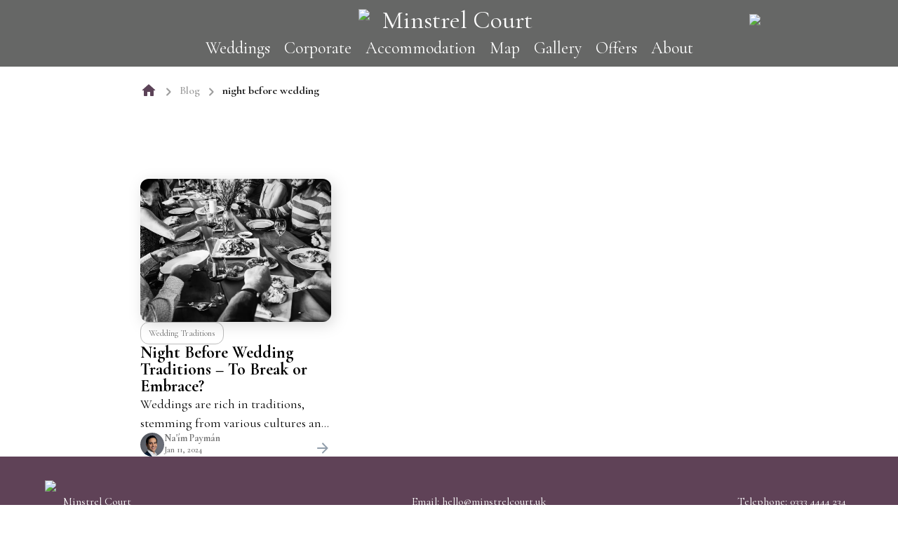

--- FILE ---
content_type: text/html; charset=utf-8
request_url: https://minstrelcourt.uk/blog/tag/night-before-wedding
body_size: 16852
content:
<!DOCTYPE html><html lang="en"><head><meta charSet="utf-8"/><meta name="viewport" content="width=device-width, initial-scale=1.0"/><meta name="format-detection" content="telephone=no, date=no, email=no, address=no"/><title>night before wedding</title><meta property="fb:app_id" content="597174564462581"/><meta name="twitter:card" content="summary_large_image"/><meta name="twitter:site" content="night before wedding"/><meta property="og:type" content="website"/><meta property="og:url" content="https://minstrelcourt.uk/blog/tag/night-before-wedding"/><meta property="og:site_name" content="Minstrel Court"/><meta name="subject" content="night before wedding"/><meta name="robots" content="Index, Follow"/><link rel="shortcut icon" href="/_next/image?url=https%3A%2F%2Fhub.zeevou.com%2Fapis%2Ffiles%2F310099%2F65c0b36e968aa416400921.png%2Fdownload&amp;w=64&amp;q=75"/><link rel="canonical" href="https://minstrelcourt.uk/blog/tag/night-before-wedding"/><meta name="next-head-count" content="14"/><meta name="emotion-insertion-point" content=""/><style data-emotion="mui-global animation-wiooy9">@-webkit-keyframes animation-wiooy9{0%{-webkit-transform:translateX(-100%);-moz-transform:translateX(-100%);-ms-transform:translateX(-100%);transform:translateX(-100%);}50%{-webkit-transform:translateX(100%);-moz-transform:translateX(100%);-ms-transform:translateX(100%);transform:translateX(100%);}100%{-webkit-transform:translateX(100%);-moz-transform:translateX(100%);-ms-transform:translateX(100%);transform:translateX(100%);}}@keyframes animation-wiooy9{0%{-webkit-transform:translateX(-100%);-moz-transform:translateX(-100%);-ms-transform:translateX(-100%);transform:translateX(-100%);}50%{-webkit-transform:translateX(100%);-moz-transform:translateX(100%);-ms-transform:translateX(100%);transform:translateX(100%);}100%{-webkit-transform:translateX(100%);-moz-transform:translateX(100%);-ms-transform:translateX(100%);transform:translateX(100%);}}</style><style data-emotion="mui 3memso 1glfi8r noubxu nhb8h9 o5ef51 3mf706 vubbuv 1mgyyn0 1hjrn96 b23ou8 a4cslt 1dv3gdz 1cmth3i 1r45cc fuhaoh aous3d 1n2h77g">.mui-3memso a{color:#107BCF!important;-webkit-text-decoration:underline;text-decoration:underline;}.mui-1glfi8r{width:100%;margin-left:auto;box-sizing:border-box;margin-right:auto;display:block;padding-left:16px;padding-right:16px;margin-left:0;margin-right:0;margin-top:4px;margin-bottom:8px;}@media (min-width:600px){.mui-1glfi8r{padding-left:24px;padding-right:24px;}}@media (min-width:600px){.mui-1glfi8r{max-width:600px;}}@media (min-width:905px){.mui-1glfi8r{max-width:905px;}}@media (min-width:1240px){.mui-1glfi8r{max-width:1240px;}}@media (min-width:1440px){.mui-1glfi8r{max-width:1440px;}}@media (min-width:1240px){.mui-1glfi8r{max-width:1240px;}}@media (min-width:600px){.mui-1glfi8r{padding-left:32px;padding-right:32px;}}@media (min-width:900px){.mui-1glfi8r{padding-left:0px;padding-right:0px;margin-left:auto;margin-right:auto;}}@media (max-width:959.95px){.mui-1glfi8r{margin-left:auto;margin-right:auto;}}@media (min-width:1240px) and (max-width:1439.95px){.mui-1glfi8r{max-width:100%;padding-left:200px;padding-right:200px;margin-left:0;margin-right:0;}}@media (min-width:1440px){.mui-1glfi8r{max-width:1040px!important;margin-left:auto;margin-right:auto;}}@media (min-width:600px){.mui-1glfi8r{max-width:100%;}}@media (min-width:900px){.mui-1glfi8r{max-width:840px;}}@media (min-width:1240px){.mui-1glfi8r{max-width:100%;}}@media (min-width:905px){.mui-1glfi8r{margin-top:20px;margin-bottom:24px;}}@media (min-width:600px) and (max-width:904.95px){.mui-1glfi8r{margin-top:12px;margin-bottom:16px;}}.mui-noubxu{margin:0;font-family:'__Open_Sans_2fad4c','__Open_Sans_Fallback_2fad4c',sans-serif;font-weight:400;font-size:1rem;line-height:1.5;color:#757575;color:#9E9E9E;font-weight:600;font-size:16px;line-height:20px;}.mui-noubxu .MuiBreadcrumbs-ol li:first-of-type{height:24px;}.mui-noubxu .MuiBreadcrumbs-ol .MuiBreadcrumbs-li:hover{color:#505050;}.mui-noubxu .MuiBreadcrumbs-ol .MuiBreadcrumbs-separator{margin:4px 4px 0px;}.mui-nhb8h9{display:-webkit-box;display:-webkit-flex;display:-ms-flexbox;display:flex;-webkit-box-flex-wrap:wrap;-webkit-flex-wrap:wrap;-ms-flex-wrap:wrap;flex-wrap:wrap;-webkit-align-items:center;-webkit-box-align:center;-ms-flex-align:center;align-items:center;padding:0;margin:0;list-style:none;}.mui-o5ef51{-webkit-user-select:none;-moz-user-select:none;-ms-user-select:none;user-select:none;width:1em;height:1em;display:inline-block;fill:currentColor;-webkit-flex-shrink:0;-ms-flex-negative:0;flex-shrink:0;-webkit-transition:fill 200ms cubic-bezier(0.4, 0, 0.2, 1) 0ms;transition:fill 200ms cubic-bezier(0.4, 0, 0.2, 1) 0ms;font-size:1.5rem;color:#5c4358;}.mui-3mf706{display:-webkit-box;display:-webkit-flex;display:-ms-flexbox;display:flex;-webkit-user-select:none;-moz-user-select:none;-ms-user-select:none;user-select:none;margin-left:8px;margin-right:8px;}.mui-vubbuv{-webkit-user-select:none;-moz-user-select:none;-ms-user-select:none;user-select:none;width:1em;height:1em;display:inline-block;fill:currentColor;-webkit-flex-shrink:0;-ms-flex-negative:0;flex-shrink:0;-webkit-transition:fill 200ms cubic-bezier(0.4, 0, 0.2, 1) 0ms;transition:fill 200ms cubic-bezier(0.4, 0, 0.2, 1) 0ms;font-size:1.5rem;}.mui-1mgyyn0{margin:0;font-family:'__Open_Sans_2fad4c','__Open_Sans_Fallback_2fad4c',sans-serif;font-weight:400;font-size:1rem;line-height:1.5;color:#212121;font-weight:700;}.mui-1hjrn96{width:100%;margin-left:auto;box-sizing:border-box;margin-right:auto;display:block;padding-left:16px;padding-right:16px;margin-left:0;margin-right:0;}@media (min-width:600px){.mui-1hjrn96{padding-left:24px;padding-right:24px;}}@media (min-width:600px){.mui-1hjrn96{max-width:600px;}}@media (min-width:905px){.mui-1hjrn96{max-width:905px;}}@media (min-width:1240px){.mui-1hjrn96{max-width:1240px;}}@media (min-width:1440px){.mui-1hjrn96{max-width:1440px;}}@media (min-width:1240px){.mui-1hjrn96{max-width:1240px;}}@media (min-width:600px){.mui-1hjrn96{padding-left:32px;padding-right:32px;}}@media (min-width:900px){.mui-1hjrn96{padding-left:0px;padding-right:0px;margin-left:auto;margin-right:auto;}}@media (max-width:959.95px){.mui-1hjrn96{margin-left:auto;margin-right:auto;}}@media (min-width:1240px) and (max-width:1439.95px){.mui-1hjrn96{max-width:100%;padding-left:200px;padding-right:200px;margin-left:0;margin-right:0;}}@media (min-width:1440px){.mui-1hjrn96{max-width:1040px!important;margin-left:auto;margin-right:auto;}}@media (min-width:600px){.mui-1hjrn96{max-width:100%;}}@media (min-width:900px){.mui-1hjrn96{max-width:840px;}}@media (min-width:1240px){.mui-1hjrn96{max-width:100%;}}.mui-b23ou8{box-sizing:border-box;display:-webkit-box;display:-webkit-flex;display:-ms-flexbox;display:flex;-webkit-box-flex-wrap:wrap;-webkit-flex-wrap:wrap;-ms-flex-wrap:wrap;flex-wrap:wrap;width:100%;-webkit-flex-direction:row;-ms-flex-direction:row;flex-direction:row;}@media (min-width:0px){.mui-b23ou8{margin-top:-40px;}.mui-b23ou8>.MuiGrid-item{padding-top:40px;}}@media (min-width:600px){.mui-b23ou8{margin-top:-32px;}.mui-b23ou8>.MuiGrid-item{padding-top:32px;}}@media (min-width:0px){.mui-b23ou8{width:calc(100% + 40px);margin-left:-40px;}.mui-b23ou8>.MuiGrid-item{padding-left:40px;}}@media (min-width:600px){.mui-b23ou8{width:calc(100% + 32px);margin-left:-32px;}.mui-b23ou8>.MuiGrid-item{padding-left:32px;}}@media (min-width:0px){.mui-b23ou8{margin-top:32px;}}@media (min-width:905px){.mui-b23ou8{margin-top:80px;}}.mui-a4cslt{box-sizing:border-box;margin:0;-webkit-flex-direction:row;-ms-flex-direction:row;flex-direction:row;-webkit-flex-basis:100%;-ms-flex-preferred-size:100%;flex-basis:100%;-webkit-box-flex:0;-webkit-flex-grow:0;-ms-flex-positive:0;flex-grow:0;max-width:100%;}@media (min-width:600px){.mui-a4cslt{-webkit-flex-basis:50%;-ms-flex-preferred-size:50%;flex-basis:50%;-webkit-box-flex:0;-webkit-flex-grow:0;-ms-flex-positive:0;flex-grow:0;max-width:50%;}}@media (min-width:905px){.mui-a4cslt{-webkit-flex-basis:33.333333%;-ms-flex-preferred-size:33.333333%;flex-basis:33.333333%;-webkit-box-flex:0;-webkit-flex-grow:0;-ms-flex-positive:0;flex-grow:0;max-width:33.333333%;}}@media (min-width:1240px){.mui-a4cslt{-webkit-flex-basis:33.333333%;-ms-flex-preferred-size:33.333333%;flex-basis:33.333333%;-webkit-box-flex:0;-webkit-flex-grow:0;-ms-flex-positive:0;flex-grow:0;max-width:33.333333%;}}@media (min-width:1440px){.mui-a4cslt{-webkit-flex-basis:33.333333%;-ms-flex-preferred-size:33.333333%;flex-basis:33.333333%;-webkit-box-flex:0;-webkit-flex-grow:0;-ms-flex-positive:0;flex-grow:0;max-width:33.333333%;}}@media (min-width:905px){.mui-1dv3gdz{box-shadow:0px 6px 16px rgba(0, 0, 0, 0.12);border-radius:8px;padding-bottom:4px;}}.mui-1cmth3i{display:block;background-color:rgba(33, 33, 33, 0.11);height:1.2em;position:relative;overflow:hidden;-webkit-mask-image:-webkit-radial-gradient(white, black);border-radius:8px 8px 0 0;width:100%;height:250px;}.mui-1cmth3i::after{-webkit-animation:animation-wiooy9 2s linear 0.5s infinite;animation:animation-wiooy9 2s linear 0.5s infinite;background:linear-gradient(
          90deg,
          transparent,
          rgba(0, 0, 0, 0.04),
          transparent
        );content:'';position:absolute;-webkit-transform:translateX(-100%);-moz-transform:translateX(-100%);-ms-transform:translateX(-100%);transform:translateX(-100%);bottom:0;left:0;right:0;top:0;}@media (max-width:1439.95px){.mui-1cmth3i{height:230px;}}@media (max-width:904.95px){.mui-1cmth3i{border-radius:8px;height:130px;}}@media (max-width:599.95px){.mui-1cmth3i{height:200px;}}.mui-1r45cc{display:block;background-color:rgba(33, 33, 33, 0.11);height:auto;margin-top:0;margin-bottom:0;transform-origin:0 55%;-webkit-transform:scale(1, 0.60);-moz-transform:scale(1, 0.60);-ms-transform:scale(1, 0.60);transform:scale(1, 0.60);border-radius:4px/6.7px;position:relative;overflow:hidden;-webkit-mask-image:-webkit-radial-gradient(white, black);width:60%;height:50px;margin-left:16px;margin-right:16px;}.mui-1r45cc:empty:before{content:"\00a0";}.mui-1r45cc::after{-webkit-animation:animation-wiooy9 2s linear 0.5s infinite;animation:animation-wiooy9 2s linear 0.5s infinite;background:linear-gradient(
          90deg,
          transparent,
          rgba(0, 0, 0, 0.04),
          transparent
        );content:'';position:absolute;-webkit-transform:translateX(-100%);-moz-transform:translateX(-100%);-ms-transform:translateX(-100%);transform:translateX(-100%);bottom:0;left:0;right:0;top:0;}@media (min-width:600px) and (max-width:904.95px){.mui-1r45cc{margin-left:0px;margin-right:0px;}}.mui-fuhaoh{display:block;background-color:rgba(33, 33, 33, 0.11);height:auto;margin-top:0;margin-bottom:0;transform-origin:0 55%;-webkit-transform:scale(1, 0.60);-moz-transform:scale(1, 0.60);-ms-transform:scale(1, 0.60);transform:scale(1, 0.60);border-radius:4px/6.7px;position:relative;overflow:hidden;-webkit-mask-image:-webkit-radial-gradient(white, black);margin-left:16px;margin-right:16px;}.mui-fuhaoh:empty:before{content:"\00a0";}.mui-fuhaoh::after{-webkit-animation:animation-wiooy9 2s linear 0.5s infinite;animation:animation-wiooy9 2s linear 0.5s infinite;background:linear-gradient(
          90deg,
          transparent,
          rgba(0, 0, 0, 0.04),
          transparent
        );content:'';position:absolute;-webkit-transform:translateX(-100%);-moz-transform:translateX(-100%);-ms-transform:translateX(-100%);transform:translateX(-100%);bottom:0;left:0;right:0;top:0;}@media (min-width:600px) and (max-width:904.95px){.mui-fuhaoh{margin-left:0px;margin-right:0px;}}.mui-aous3d{display:block;background-color:rgba(33, 33, 33, 0.11);height:auto;margin-top:0;margin-bottom:0;transform-origin:0 55%;-webkit-transform:scale(1, 0.60);-moz-transform:scale(1, 0.60);-ms-transform:scale(1, 0.60);transform:scale(1, 0.60);border-radius:4px/6.7px;position:relative;overflow:hidden;-webkit-mask-image:-webkit-radial-gradient(white, black);width:50%;margin-bottom:8px;margin-left:16px;margin-right:16px;}.mui-aous3d:empty:before{content:"\00a0";}.mui-aous3d::after{-webkit-animation:animation-wiooy9 2s linear 0.5s infinite;animation:animation-wiooy9 2s linear 0.5s infinite;background:linear-gradient(
          90deg,
          transparent,
          rgba(0, 0, 0, 0.04),
          transparent
        );content:'';position:absolute;-webkit-transform:translateX(-100%);-moz-transform:translateX(-100%);-ms-transform:translateX(-100%);transform:translateX(-100%);bottom:0;left:0;right:0;top:0;}@media (min-width:600px) and (max-width:904.95px){.mui-aous3d{margin-left:0px;margin-right:0px;}}.mui-1n2h77g{display:block;background-color:rgba(33, 33, 33, 0.11);height:auto;margin-top:0;margin-bottom:0;transform-origin:0 55%;-webkit-transform:scale(1, 0.60);-moz-transform:scale(1, 0.60);-ms-transform:scale(1, 0.60);transform:scale(1, 0.60);border-radius:4px/6.7px;position:relative;overflow:hidden;-webkit-mask-image:-webkit-radial-gradient(white, black);width:40%;height:30px;margin-bottom:16px;margin-left:16px;margin-right:16px;}.mui-1n2h77g:empty:before{content:"\00a0";}.mui-1n2h77g::after{-webkit-animation:animation-wiooy9 2s linear 0.5s infinite;animation:animation-wiooy9 2s linear 0.5s infinite;background:linear-gradient(
          90deg,
          transparent,
          rgba(0, 0, 0, 0.04),
          transparent
        );content:'';position:absolute;-webkit-transform:translateX(-100%);-moz-transform:translateX(-100%);-ms-transform:translateX(-100%);transform:translateX(-100%);bottom:0;left:0;right:0;top:0;}@media (min-width:600px) and (max-width:904.95px){.mui-1n2h77g{margin-left:0px;margin-right:0px;}}</style><link rel="dns-prefetch" href="https://hub.zeevou.com"/><link rel="preconnect" href="https://hub.zeevou.com"/><link rel="preload" href="/_next/static/media/e807dee2426166ad-s.p.woff2" as="font" type="font/woff2" crossorigin="anonymous" data-next-font="size-adjust"/><link rel="preload" href="/_next/static/css/71c7feba04ff3703.css" as="style"/><link rel="stylesheet" href="/_next/static/css/71c7feba04ff3703.css" data-n-g=""/><noscript data-n-css=""></noscript><script defer="" nomodule="" src="/_next/static/chunks/polyfills-c67a75d1b6f99dc8.js"></script><script src="/_next/static/chunks/webpack-843e91c0fcacd9ad.js" defer=""></script><script src="/_next/static/chunks/framework-a2b7f7ea1741393c.js" defer=""></script><script src="/_next/static/chunks/main-07a96019eade0ce9.js" defer=""></script><script src="/_next/static/chunks/pages/_app-e16f2370ec1ef624.js" defer=""></script><script src="/_next/static/chunks/6489-8087a78da72abbfb.js" defer=""></script><script src="/_next/static/chunks/4694-389d712ffe41f1e0.js" defer=""></script><script src="/_next/static/chunks/9877-7c4d755e06b15d65.js" defer=""></script><script src="/_next/static/chunks/4170-af469e382b468f41.js" defer=""></script><script src="/_next/static/chunks/7269-6d8c2156a693140b.js" defer=""></script><script src="/_next/static/chunks/4649-3901d794e9e85b84.js" defer=""></script><script src="/_next/static/chunks/3372-3d4fbdabbcda7ef1.js" defer=""></script><script src="/_next/static/chunks/9444-28038a2227659cf6.js" defer=""></script><script src="/_next/static/chunks/3445-a5d8a1f73517e71e.js" defer=""></script><script src="/_next/static/chunks/pages/blog/tag/%5BurlEnding%5D-32129aeaf4826d6d.js" defer=""></script><script src="/_next/static/vre2Z_L7yZd1OaceEymmP/_buildManifest.js" defer=""></script><script src="/_next/static/vre2Z_L7yZd1OaceEymmP/_ssgManifest.js" defer=""></script></head><body><div id="__next"><main class="__className_2fad4c"><div class="MuiBox-root mui-3memso" data-testid="parsedStringToHTML"><!DOCTYPE html><html lang="en"><head>    <meta charset="UTF-8">    <meta name="viewport" content="width=device-width, initial-scale=1.0">    <title>Header</title>    <style>        * {        box-sizing: border-box;    }    body {        margin: 0;    }    * {        box-sizing: border-box;    }    body {        margin-top: 0px;        margin-right: 0px;        margin-bottom: 0px;        margin-left: 0px;    }    * {        box-sizing: border-box;    }    body {        margin-top: 0px;        margin-right: 0px;        margin-bottom: 0px;        margin-left: 0px;    }    * {        margin-top: 0px;        margin-right: 0px;        margin-bottom: 0px;        margin-left: 0px;        padding-top: 0px;        padding-right: 0px;        padding-bottom: 0px;        padding-left: 0px;        box-sizing: border-box;    }    body {        margin-top: 0px;        margin-right: 0px;        margin-bottom: 0px;        margin-left: 0px;    }    * {        box-sizing: border-box;    }    body {        margin-top: 0px;        margin-right: 0px;        margin-bottom: 0px;        margin-left: 0px;    }    * {        box-sizing: border-box;    }    body {        margin-top: 0px;        margin-right: 0px;        margin-bottom: 0px;        margin-left: 0px;    }    * {        box-sizing: border-box;    }    body {        margin-top: 0px;        margin-right: 0px;        margin-bottom: 0px;        margin-left: 0px;        font-family: "Cormorant Garamond", serif !important;    }    * {        box-sizing: border-box;    }    body {        margin-top: 0px;        margin-right: 0px;        margin-bottom: 0px;        margin-left: 0px;    }    body {        margin-top: 0px;        margin-right: 0px;        margin-bottom: 0px;        margin-left: 0px;    }    body {        margin-top: 0px;        margin-right: 0px;        margin-bottom: 0px;        margin-left: 0px;    }    #ih6x2 {        color: black;        align-self: center;        margin-top: 40px;        margin-right: 0px;        margin-bottom: 40px;        margin-left: 0px;        height: 30px;    }    #i330r {        padding-top: 10px;        padding-right: 10px;        padding-bottom: 10px;        padding-left: 10px;        color: rgb(255, 255, 255);        align-self: center;        font-size: 36px;        margin-top: 0px;        margin-right: 0px;        margin-bottom: 0px;        margin-left: 8px;    }    #i5aii, #i5aii a {        display: flex;        flex-direction: row;        min-height: 20px;        align-self: center;    }    #i4s5k {        padding-top: 10px;        padding-right: 10px;        padding-bottom: 10px;        padding-left: 10px;        align-self: center;        text-align: center;        font-size: 20px;        color: rgb(255, 255, 255);        font-family: "Cormorant Garamond", serif;        margin-top: 0px;        margin-right: 0px;        margin-bottom: 0px;        margin-left: 0px;    }    #ia67v {        padding-top: 10px;        padding-right: 10px;        padding-bottom: 10px;        padding-left: 10px;        align-self: center;        text-align: center;        font-size: 20px;        color: rgb(255, 255, 255);        font-family: "Cormorant Garamond", serif;        margin-top: 0px;        margin-right: 0px;        margin-bottom: 0px;        margin-left: 0px;    }    #i869m {        padding-top: 10px;        padding-right: 10px;        padding-bottom: 10px;        padding-left: 10px;        align-self: center;        text-align: center;        font-size: 20px;        color: rgb(255, 255, 255);        font-family: "Cormorant Garamond", serif;        margin-top: 0px;        margin-right: 0px;        margin-bottom: 0px;        margin-left: 0px;    }    #iccl4 {        padding-top: 10px;        padding-right: 10px;        padding-bottom: 10px;        padding-left: 10px;        align-self: center;        text-align: center;        font-size: 20px;        color: rgb(255, 255, 255);        font-family: "Cormorant Garamond", serif;        margin-top: 0px;        margin-right: 0px;        margin-bottom: 0px;        margin-left: 0px;    }    #in5vs {        padding-top: 10px;        padding-right: 10px;        padding-bottom: 10px;        padding-left: 10px;        align-self: center;        text-align: center;        font-size: 20px;        color: rgb(255, 255, 255);        font-family: "Cormorant Garamond", serif;        margin-top: 0px;        margin-right: 0px;        margin-bottom: 0px;        margin-left: 0px;    }    #ixvfh {        padding-top: 10px;        padding-right: 10px;        padding-bottom: 10px;        padding-left: 10px;        align-self: center;        text-align: center;        font-size: 20px;        color: rgb(255, 255, 255);        font-family: "Cormorant Garamond", serif;        margin-top: 0px;        margin-right: 0px;        margin-bottom: 0px;        margin-left: 0px;    }    #iw4uh {        padding-top: 10px;        padding-right: 10px;        padding-bottom: 10px;        padding-left: 10px;        align-self: center;        text-align: center;        font-size: 20px;        color: rgb(255, 255, 255);        font-family: "Cormorant Garamond", serif;        margin-top: 0px;        margin-right: 0px;        margin-bottom: 0px;        margin-left: 0px;    }    #i15bs {        color: black;        align-self: center;        width: 15%;        margin-top: 0px;        margin-right: 0px;        margin-bottom: 0px;        margin-left: 0px;        position: absolute;        right: 20px;        top: 20px;        padding-top: 0px;        padding-right: 0px;        padding-bottom: 0px;        padding-left: 0px;    }    #itlse {        display: flex;        flex-direction: row;        min-height: 20px;        row-gap: 16px;        column-gap: 16px;        opacity: 1;        width: 100%;        margin-top: 0px;        margin-right: 0px;        margin-bottom: 15px;        margin-left: 0px;        justify-content: center;        align-items: center;        padding-top: 0px;        padding-right: 0px;        padding-bottom: 0px;        padding-left: 0px;    }    @media (max-width: 1239px) {        #i15bs {            margin-top: 0px;            margin-right: 0px;            margin-bottom: 40px;            margin-left: 0px;        }    }    @media (max-width: 904px) {        #i15bs {            width: 25%;        }    }    @media (max-width: 599px) {        #i15bs {            width: 50%;        }        #itlse {            flex-wrap: wrap;            align-self: center;            row-gap: 0px;            column-gap: 0px;            margin-top: 0px;            margin-right: 24px;            margin-bottom: 0px;            margin-left: 24px;            justify-content: space-evenly;            font-family: "Cormorant Garamond", serif;        }    }    /***********************************************************************/ /*Header Styles*/ /***********************************************************************/    header {        z-index: 999999 !important;    }    header a {        color: #fff !important;        text-decoration: none !important;    }    #ipzwl, .navbar-2024-11-09-17-23-desktop {        flex-direction: column;        align-items: center;        margin-top: 0px;        margin-right: 0px;        margin-bottom: 0px;        display: flex;        width: 100%;        height: 95px;    }    .navbar-2024-11-09-17-23-desktop {        background-color: rgba(0, 3, 0, 0.6) !important;    }    @media (max-width: 910px) {        #ipzwl {            display: none;        }    }    @media (max-width: 1439px) {        #ipzwl, .navbar-2024-11-09-17-23-desktop {            margin-top: 0px;            margin-right: 0px;            margin-bottom: 0px;            margin-left: 0px;            justify-content: center;            flex-direction: column;        }    }    @media (max-width: 1239px) {        #ipzwl, .navbar-2024-11-09-17-23-desktop {            margin-top: 0px;            margin-right: 0px;            margin-bottom: 0px;            margin-left: 0px;        }    }    .navbar-2024-11-09-17-23 {        display: flex;        justify-content: space-between;        align-items: center;        padding: 20px;        background-color: rgba(0, 3, 0, 0.6);        color: white;        position: relative;        top: 0;        width: 100vw;        z-index: 1000; /* Ensures it stays above the dropdown */        height: 70px;    }    @media (min-width: 911px) {        .navbar-2024-11-09-17-23 {            display: none;        }        #i26kp {            display: none;        }    }    @media (max-width: 910px) {        #i26kp {            display: block;        }        .navbar-2024-11-09-17-23 {            display: flex;        }    }    .logo-2024-11-09-17-23 {        color: black;        align-self: center;        margin-top: 40px;        margin-right: 0px;        margin-bottom: 40px;        margin-left: 0px;        height: 30px;    }    /* Hamburger icon styling */    .hamburger-icon-2024-11-09-17-23 {        width: 24px;        height: 24px;        cursor: pointer;        background-size: contain;        background-repeat: no-repeat;        background-image: url("data:image/svg+xml,%3Csvg xmlns='http://www.w3.org/2000/svg' viewBox='0 0 448 512'%3E%3Cpath fill='%23ffffff' d='M0 96C0 78.3 14.3 64 32 64l384 0c17.7 0 32 14.3 32 32s-14.3 32-32 32L32 128C14.3 128 0 113.7 0 96zM0 256c0-17.7 14.3-32 32-32l384 0c17.7 0 32 14.3 32 32s-14.3 32-32 32L32 288c-17.7 0-32-14.3-32-32zM448 416c0 17.7-14.3 32-32 32L32 448c-17.7 0-32-14.3-32-32s14.3-32 32-32l384 0c17.7 0 32 14.3 32 32z'/%3E%3C/svg%3E");    }    .close-icon-2024-11-09-17-23 {        width: 24px;        height: 24px;        cursor: pointer;        background-size: contain;        background-repeat: no-repeat;        background-image: url("data:image/svg+xml,%3Csvg xmlns='http://www.w3.org/2000/svg' viewBox='0 0 384 512'%3E%3Cpath fill='%23ffffff' d='M342.6 150.6c12.5-12.5 12.5-32.8 0-45.3s-32.8-12.5-45.3 0L192 210.7 86.6 105.4c-12.5-12.5-32.8-12.5-45.3 0s-12.5 32.8 0 45.3L146.7 256 41.4 361.4c-12.5 12.5-12.5 32.8 0 45.3s32.8 12.5 45.3 0L192 301.3 297.4 406.6c12.5 12.5 32.8 12.5 45.3 0s12.5-32.8 0-45.3L237.3 256 342.6 150.6z'/%3E%3C/svg%3E");    }    /* Dropdown menu styling */    .nav-links-2024-11-09-17-23 {        list-style: none;        position: fixed;        top: 70px; /* Position below the navbar */        left: 0;        width: 100%;        background-color: rgba(0, 3, 0, 0.6);        color: white;        padding: 20px;        display: flex;        flex-direction: column;        gap: 20px;        transform: translateX(-100%);        transition: transform 0.3s ease, visibility 0.3s ease;        z-index: 999;        overflow-y: auto;        visibility: hidden; /* Hidden by default */    }    .nav-links-2024-11-09-17-23.active-2024-11-09-17-23 {        transform: translateX(0);        visibility: visible; /* Show when active */    }    .nav-links-2024-11-09-17-23 li a {        color: white;        text-decoration: none;        font-size: 24px;        font-family: "Cormorant Garamond", serif;    }    /* Ensures overlay stays accessible on small screens */    @media (max-width: 768px) {        .nav-links-2024-11-09-17-23 li a {            font-size: 20px;        }    }    .navbar-2024-11-09-17-23-desktop {        background-color: rgba(0, 3, 0, 0.6);    }    #itlse div a {        color: white !important;        text-decoration: none;        font-size: 24px;        font-family: "Cormorant Garamond", serif;    }    .nav-links-2024-11-09-17-23 li a {        color: white !important;        text-decoration: none !important;        font-size: 24px;        font-family: "Cormorant Garamond", serif;    }    body * {        font-family: "Cormorant Garamond", serif !important;    }    header#header-global-2024-11-10-18-36, header#header-global-2024-11-10-18-36 * {        z-index: 999999999;    }    #ih6x2, #i330r {        color: white !important;        text-decoration: none !important;    }    .no-scroll-the-class {        overflow: hidden;        height: 100vh;    }    </style></head><body id="iiu3"><link rel="stylesheet" href="https://cdnjs.cloudflare.com/ajax/libs/normalize/8.0.1/normalize.min.css"/><link rel="preconnect" href="https://fonts.googleapis.com"/><link rel="preconnect" href="https://fonts.gstatic.com" crossorigin=""/><link href="https://fonts.googleapis.com/css2?family=Cormorant+Garamond:ital,wght@0,300;0,400;0,500;0,600;0,700;1,300;1,400;1,500;1,600;1,700&display=swap"      rel="stylesheet"/><link rel="stylesheet" href="https://use.typekit.net/sbk4ibc.css"/><header id="header-global-2024-11-10-18-36">    <div id="i26kp">        <div>            <nav class="navbar-2024-11-09-17-23"><a href="/"> <img class="logo-2024-11-09-17-23"                                                                   src="https://hub.zeevou.com/apis/attachments/fullsize/472854/6730b3eb443cb954732055.png"/>            </a>                <i class="hamburger-icon-2024-11-09-17-23" id="menu-toggle-2024-11-09-17-23"></i>            </nav>            <ul class="nav-links-2024-11-09-17-23" id="nav-links-2024-11-09-17-23">                <li><a href="/">Home</a>                </li>                <li><a href="/weddings">Weddings</a>                </li>                <li><a href="/corporate">Corporate</a>                </li>                <li><a href="/accommodation">Accommodation</a>                </li>                <li><a href="/map">Map</a>                </li>                <li><a href="/gallery">Gallery</a>                </li>                <li><a href="/offers">Offers</a>                </li>                <li><a href="/about-us">About</a>                </li>                <li><a href="https://calendly.com/d/cwwm-74m-6n7/book-a-tour?month=2025-07"> <img width="170vw" height="auto"                                                  src="https://hub.zeevou.com/apis/files/471766/672def1a0f7fa123680728.png/download"/>                </a>                </li>            </ul>        </div>    </div>    <div id="ipzwl">        <div style="width:100%">            <div class="navbar-2024-11-09-17-23-desktop">                <div id="i5aii"><a href="/"> <img                        src="https://hub.zeevou.com/apis/attachments/fullsize/472854/6730b3eb443cb954732055.png"                        id="ih6x2"/>                    <div id="i330r">Minstrel Court</div>                </a>                </div>                <nav id="itlse">                    <div id="i4s5k"><a href="/weddings">Weddings</a>                    </div>                    <div id="ia67v"><a href="/corporate">Corporate</a>                    </div>                    <div id="i869m"><a href="/accommodation">Accommodation</a>                    </div>                    <div id="iccl4"><a href="/map">Map</a>                    </div>                    <div id="in5vs"><a href="/gallery">Gallery</a>                    </div>                    <div id="ixvfh"><a href="/offers">Offers</a>                    </div>                    <div id="iw4uh"><a href="/about-us">About</a>                    </div>                    <a href="https://calendly.com/d/cwwm-74m-6n7/book-a-tour?month=2025-07"> <img                            src="https://hub.zeevou.com/apis/files/471766/672def1a0f7fa123680728.png/download"                            id="i15bs"/> </a>                </nav>            </div>        </div>    </div></header><script async="" class="">    document.addEventListener("DOMContentLoaded", () => {    const menuToggle = document.getElementById("menu-toggle-2024-11-09-17-23");    const navLinks = document.getElementById("nav-links-2024-11-09-17-23");    menuToggle.addEventListener("click", (event) => {        event.stopPropagation();        const isActive = navLinks.classList.toggle("active-2024-11-09-17-23");        menuToggle.classList.toggle("close-icon-2024-11-09-17-23");        menuToggle.classList.toggle("hamburger-icon-2024-11-09-17-23");        if (isActive) {            window.scrollTo({top: 0, behavior: "smooth"});            document.body.classList.add("no-scroll-the-class");        } else {            document.body.classList.remove("no-scroll-the-class");        }    });    document.addEventListener("click", (event) => {        if (!navLinks.contains(event.target) && !menuToggle.contains(event.target)) {            navLinks.classList.remove("active-2024-11-09-17-23");            menuToggle.classList.add("hamburger-icon-2024-11-09-17-23");            menuToggle.classList.remove("close-icon-2024-11-09-17-23");            document.body.classList.remove("no-scroll-the-class");        }    });});</script> <!-- Edited with HTML Editor --></div><div class="MuiContainer-root MuiContainer-maxWidthLg MuiContainer-fixed mui-1glfi8r" id=""><nav class="MuiTypography-root MuiTypography-body1 MuiBreadcrumbs-root mui-noubxu" aria-label="breadcrumb" data-testid="breadcrumbs"><ol class="MuiBreadcrumbs-ol mui-nhb8h9"><li class="MuiBreadcrumbs-li"><a data-testid="breadcrumbs-item" aria-label="home" style="display:flex" href="/"><svg class="MuiSvgIcon-root MuiSvgIcon-colorPrimary MuiSvgIcon-fontSizeMedium mui-o5ef51" focusable="false" aria-hidden="true" viewBox="0 0 24 24" data-testid="HomeRoundedIcon"><path d="M10 19v-5h4v5c0 .55.45 1 1 1h3c.55 0 1-.45 1-1v-7h1.7c.46 0 .68-.57.33-.87L12.67 3.6c-.38-.34-.96-.34-1.34 0l-8.36 7.53c-.34.3-.13.87.33.87H5v7c0 .55.45 1 1 1h3c.55 0 1-.45 1-1z"></path></svg></a></li><li aria-hidden="true" class="MuiBreadcrumbs-separator mui-3mf706"><svg class="MuiSvgIcon-root MuiSvgIcon-fontSizeMedium mui-vubbuv" focusable="false" aria-hidden="true" viewBox="0 0 24 24" data-testid="NavigateNextRoundedIcon"><path d="M9.31 6.71c-.39.39-.39 1.02 0 1.41L13.19 12l-3.88 3.88c-.39.39-.39 1.02 0 1.41.39.39 1.02.39 1.41 0l4.59-4.59c.39-.39.39-1.02 0-1.41L10.72 6.7c-.38-.38-1.02-.38-1.41.01z"></path></svg></li><li class="MuiBreadcrumbs-li"><a data-testid="breadcrumbs-item" href="/blog">Blog</a></li><li aria-hidden="true" class="MuiBreadcrumbs-separator mui-3mf706"><svg class="MuiSvgIcon-root MuiSvgIcon-fontSizeMedium mui-vubbuv" focusable="false" aria-hidden="true" viewBox="0 0 24 24" data-testid="NavigateNextRoundedIcon"><path d="M9.31 6.71c-.39.39-.39 1.02 0 1.41L13.19 12l-3.88 3.88c-.39.39-.39 1.02 0 1.41.39.39 1.02.39 1.41 0l4.59-4.59c.39-.39.39-1.02 0-1.41L10.72 6.7c-.38-.38-1.02-.38-1.41.01z"></path></svg></li><li class="MuiBreadcrumbs-li"><p class="MuiTypography-root MuiTypography-body1 mui-1mgyyn0" data-testid="breadcrumbs-item">night before wedding</p></li></ol></nav></div><div class="MuiContainer-root MuiContainer-maxWidthLg MuiContainer-fixed mui-1hjrn96"><div class="MuiGrid-root MuiGrid-container MuiGrid-spacing-xs-5 MuiGrid-spacing-sm-4 mui-b23ou8"><div class="MuiGrid-root MuiGrid-item MuiGrid-grid-xs-12 MuiGrid-grid-sm-6 MuiGrid-grid-md-4 mui-a4cslt"><div class="MuiBox-root mui-1dv3gdz" data-testid="skeleton"><span class="MuiSkeleton-root MuiSkeleton-rectangular MuiSkeleton-wave mui-1cmth3i"></span><span class="MuiSkeleton-root MuiSkeleton-text MuiSkeleton-wave mui-1r45cc"></span><span class="MuiSkeleton-root MuiSkeleton-text MuiSkeleton-wave mui-fuhaoh"></span><span class="MuiSkeleton-root MuiSkeleton-text MuiSkeleton-wave mui-fuhaoh"></span><span class="MuiSkeleton-root MuiSkeleton-text MuiSkeleton-wave mui-aous3d"></span><span class="MuiSkeleton-root MuiSkeleton-text MuiSkeleton-wave mui-1n2h77g"></span></div></div><div class="MuiGrid-root MuiGrid-item MuiGrid-grid-xs-12 MuiGrid-grid-sm-6 MuiGrid-grid-md-4 mui-a4cslt"><div class="MuiBox-root mui-1dv3gdz" data-testid="skeleton"><span class="MuiSkeleton-root MuiSkeleton-rectangular MuiSkeleton-wave mui-1cmth3i"></span><span class="MuiSkeleton-root MuiSkeleton-text MuiSkeleton-wave mui-1r45cc"></span><span class="MuiSkeleton-root MuiSkeleton-text MuiSkeleton-wave mui-fuhaoh"></span><span class="MuiSkeleton-root MuiSkeleton-text MuiSkeleton-wave mui-fuhaoh"></span><span class="MuiSkeleton-root MuiSkeleton-text MuiSkeleton-wave mui-aous3d"></span><span class="MuiSkeleton-root MuiSkeleton-text MuiSkeleton-wave mui-1n2h77g"></span></div></div><div class="MuiGrid-root MuiGrid-item MuiGrid-grid-xs-12 MuiGrid-grid-sm-6 MuiGrid-grid-md-4 mui-a4cslt"><div class="MuiBox-root mui-1dv3gdz" data-testid="skeleton"><span class="MuiSkeleton-root MuiSkeleton-rectangular MuiSkeleton-wave mui-1cmth3i"></span><span class="MuiSkeleton-root MuiSkeleton-text MuiSkeleton-wave mui-1r45cc"></span><span class="MuiSkeleton-root MuiSkeleton-text MuiSkeleton-wave mui-fuhaoh"></span><span class="MuiSkeleton-root MuiSkeleton-text MuiSkeleton-wave mui-fuhaoh"></span><span class="MuiSkeleton-root MuiSkeleton-text MuiSkeleton-wave mui-aous3d"></span><span class="MuiSkeleton-root MuiSkeleton-text MuiSkeleton-wave mui-1n2h77g"></span></div></div></div></div><div class="MuiBox-root mui-3memso" data-testid="parsedStringToHTML"><section class="gjs-section" id="ix36rv">    <div class="gjs-container" id="igm472">        <div class="gjs-grid-row" id="idrxm8">            <div class="gjs-grid-column" id="i52osk"><img id="ilc45g"                                                          src="https://hub.zeevou.com/apis/attachments/fullsize/472891/6730be89eabcd370414355.png"/>            </div>            <div class="gjs-grid-column" id="iq1g4j">                <div class="gjs-grid-row" id="iam7ht">                    <div class="gjs-grid-column" id="ir7n8l">                        <div class="gjs-grid-row" id="iz1um1">                            <div class="gjs-grid-column" id="in7g8k">                                <div id="ieiuzd">Minstrel Court<br/>Ermine Way, Cambridge, SG8 0AB</div>                            </div>                            <div class="gjs-grid-column" id="isuo3q">                                <div id="iqb4ja">Email: <a href="mailto:hello@minstrelcourt.uk">                                    hello@minstrelcourt.uk                                </a></div>                            </div>                            <div class="gjs-grid-column" id="i6d40d">                                <div id="irtalz">Telephone: <a href="tel:+443334444234">                                    0333 4444 234                                </a>                                </div>                            </div>                        </div>                    </div>                    <div class="gjs-grid-column" id="itufuj">                        <div class="gjs-grid-row" id="il9p9d">                            <div class="gjs-grid-column" id="ik3nah">                                <a href="https://www.facebook.com/minstrelcourtweddings">                                    <img id="icwsyu"                                         src="https://hub.zeevou.com/apis/attachments/fullsize/472183/672f056167bb5158465552.png"/>                                </a>                            </div>                            <div class="gjs-grid-column" id="i2xt5r">                                <a href="https://www.instagram.com/minstrel.court">                                    <img id="ihvoxq"                                         src="https://hub.zeevou.com/apis/attachments/fullsize/472182/672f055e1ba6a288545899.png"/>                                </a>                            </div>                        </div>                    </div>                </div>            </div>        </div>    </div></section><style>    * {    box-sizing: border-box;}body {    margin: 0;}.gjs-icon {    display: inline-block;    text-decoration: none;    color: inherit;    vertical-align: middle;    fill: currentColor;    width: 50px;    height: 50px;}.gjs-link-box {    color: inherit;    display: inline-block;    vertical-align: top;    padding: 10px;    max-width: 100%;    text-decoration: none;}.gjs-grid-column {    flex: 1 1 0%;    padding: 5px 0;}.gjs-link {    vertical-align: top;    max-width: 100%;    display: inline-block;    text-decoration: none;    color: inherit;}.gjs-grid-row {    display: flex;    justify-content: flex-start;    align-items: stretch;    flex-direction: row;    min-height: auto;    padding: 10px 0;}.gjs-heading {    margin: 0;}.gjs-heading {    margin: 0;    color: rgba(29, 40, 55, 1);}.gjs-grid-column {    flex: 1 1 0%;    padding: 5px 0;}.gjs-grid-row {    display: flex;    justify-content: flex-start;    align-items: stretch;    flex-direction: row;    min-height: auto;    padding: 10px 0;}#iqjl {    flex: 0 1 auto;}.gjs-link-box {    color: inherit;    display: inline-block;    vertical-align: top;    padding: 10px;    max-width: 100%;    text-decoration: none;}.gjs-link {    vertical-align: top;    max-width: 100%;    display: inline-block;    text-decoration: none;    color: inherit;    transition: color 0.3s ease 0s;}#id7x {    flex: 0 1 auto;    display: block;    padding-left: 10px;    padding-right: 10px;}#iffs {    flex: 0 1 auto;}#iyd2 {    align-items: center;    justify-content: space-between;    padding-top: 0px;    padding-bottom: 0px;    background-color: rgba(255, 255, 255, 0.8);    border-top-left-radius: 10px;    border-top-right-radius: 10px;    border-bottom-right-radius: 10px;    border-bottom-left-radius: 10px;    backdrop-filter: blur(13px);    box-shadow: 0px 2px 7px 0px rgba(0, 0, 0, 0.14);}#i6po {    justify-content: center;    position: sticky;    top: 15px;    padding-top: 0px;    padding-bottom: 0px;    padding-left: 20px;    padding-right: 20px;}#itjq {    width: 100%;    max-width: 1200px;}#iucmr {    display: block;    padding-top: 0px;    padding-bottom: 0px;}#it00l {    padding-top: 0px;    padding-bottom: 0px;}#icfyb {    padding: 10px;    font-family: Arial, Helvetica, sans-serif;    padding-left: 20px;    padding-right: 20px;}#irtfd {    flex: 0 1 auto;}#i88iz {    padding: 10px;    font-family: Arial, Helvetica, sans-serif;    padding-left: 20px;    padding-right: 20px;}#icyzp {    flex: 0 1 auto;}#irz7b {    justify-content: center;    padding-top: 80px;    padding-bottom: 80px;    padding-left: 20px;    padding-right: 20px;}#iycz3 {    max-width: 1200px;    align-items: center;    display: flex;    flex-direction: column;    gap: 10px;}#irjua {    font-size: 3rem;    text-align: center;}#itndw {    padding: 10px;    max-width: 750px;    margin-bottom: 25px;    text-align: center;}#i3vvs {    color: black;    border-top-left-radius: 35px;    border-top-right-radius: 35px;    border-bottom-right-radius: 35px;    border-bottom-left-radius: 35px;    max-width: 100%;    margin-top: 38px;    margin-right: 38px;    margin-bottom: 38px;    margin-left: 38px;}.text-content {    line-height: 20px;}.text-main-content {    line-height: 30px;    font-size: 1.2rem;}#iau9 {    font-family: Arial, Helvetica, sans-serif;    background-image: linear-gradient(180deg, rgba(59, 130, 245, 0.11), white 14%);    background-position: 0px 0px;    background-size: 100% 100%;    background-repeat: repeat;    background-attachment: scroll;    background-origin: padding-box;    color: #475569;}#ij2gh {    font-size: 1.2rem;    margin-bottom: 15px;}#igrx8 {    padding: 10px;    max-width: 750px;    margin-bottom: 25px;    padding-left: 0px;    padding-right: 0px;}#i466d {    color: black;    border-top-left-radius: 35px;    border-top-right-radius: 35px;    border-bottom-right-radius: 35px;    border-bottom-left-radius: 35px;    max-width: 100%;}#imymf {    max-width: 1200px;    align-items: center;    display: flex;    flex-direction: column;}#feature-section {    justify-content: center;    padding-top: 80px;    padding-bottom: 80px;    padding-left: 20px;    padding-right: 20px;}#ib541 {    gap: 100px;    justify-content: space-between;}#iz8m8 {    display: flex;    flex-direction: column;    align-items: flex-start;    justify-content: center;}#in9ef {    font-size: 1.5rem;}#i8isa {    padding: 10px;    padding-left: 0px;    padding-right: 0px;}#i8w4i {    max-width: 1200px;    display: flex;    flex-direction: column;}#ioyxg {    justify-content: center;    padding-top: 80px;    padding-bottom: 80px;    padding-left: 20px;    padding-right: 20px;}#iiacm {    font-size: 2.5rem;    margin-bottom: 10px;    max-width: 750px;}#ixzh1 {    width: 100%;    flex-wrap: wrap;    justify-content: flex-start;    gap: 50px;}.gjs-grid-column.feature-item {    padding-top: 15px;    padding-right: 15px;    padding-bottom: 15px;    padding-left: 15px;    display: flex;    flex-direction: column;    gap: 15px;    min-width: 30%;}#ia21sa {    padding: 10px;    max-width: 750px;    margin-bottom: 70px;    padding-left: 0px;    padding-right: 0px;}#ihap8q {    font-size: 2.5rem;    margin-bottom: 10px;    text-align: center;}#i6fjjy {    padding: 10px;    max-width: 750px;    margin-bottom: 70px;    padding-left: 0px;    padding-right: 0px;    text-align: center;}#ia7pcr {    color: black;    border-top-left-radius: 100%;    border-top-right-radius: 100%;    border-bottom-right-radius: 100%;    border-bottom-left-radius: 100%;    max-width: 100%;    width: 75px;    border-top-width: 3px;    border-right-width: 3px;    border-bottom-width: 3px;    border-left-width: 3px;    border-top-style: solid;    border-right-style: solid;    border-bottom-style: solid;    border-left-style: solid;    border-top-color: rgb(36, 99, 235);    border-right-color: rgb(36, 99, 235);    border-bottom-color: rgb(36, 99, 235);    border-left-color: rgb(36, 99, 235);}#iqroa4 {    font-size: 1.5rem;}#i5k4nf {    width: 100%;    flex-wrap: wrap;    justify-content: flex-start;    gap: 50px;}#infwen {    max-width: 1200px;    align-items: center;    display: flex;    flex-direction: column;}#testimonial-section {    justify-content: center;    padding-top: 80px;    padding-bottom: 80px;    padding-left: 20px;    padding-right: 20px;}#inea73 {    justify-content: space-between;}.gjs-grid-column.testimonial-item {    padding-top: 15px;    padding-right: 15px;    padding-bottom: 15px;    padding-left: 15px;    display: flex;    flex-direction: column;    gap: 15px;    min-width: 45%;    background-color: rgba(247, 247, 247, 0.23);    border-top-left-radius: 5px;    border-top-right-radius: 5px;    border-bottom-right-radius: 5px;    border-bottom-left-radius: 5px;    align-items: flex-start;    border-top-width: 1px;    border-right-width: 1px;    border-bottom-width: 1px;    border-left-width: 1px;    border-top-style: solid;    border-right-style: solid;    border-bottom-style: solid;    border-left-style: solid;    border-top-color: rgba(0, 0, 0, 0.06);    border-right-color: rgba(0, 0, 0, 0.06);    border-bottom-color: rgba(0, 0, 0, 0.06);    border-left-color: rgba(0, 0, 0, 0.06);}#idva29 {    flex: 0 1 auto;}#i2d7qp {    width: 100%;    gap: 20px;    align-items: center;}#iaqf2c {    color: rgba(0, 0, 0, 0.5);}#it3yug {    padding: 10px;    padding-left: 0px;    padding-right: 0px;}#i8gt4n {    padding: 10px;    padding-left: 0px;    padding-right: 0px;}#ixzdlj {    color: black;    border-top-left-radius: 100%;    border-top-right-radius: 100%;    border-bottom-right-radius: 100%;    border-bottom-left-radius: 100%;    max-width: 100%;    width: 75px;    border-top-width: 3px;    border-right-width: 3px;    border-bottom-width: 3px;    border-left-width: 3px;    border-top-color: rgb(36, 99, 235);    border-right-color: rgb(36, 99, 235);    border-bottom-color: rgb(36, 99, 235);    border-left-color: rgb(36, 99, 235);    border-top-style: solid;    border-right-style: solid;    border-bottom-style: solid;    border-left-style: solid;}#inucqu {    flex: 0 1 auto;}#i04ztt {    font-size: 1.5rem;}#ia9ts3 {    color: rgba(0, 0, 0, 0.5);}#ish0zj {    width: 100%;    gap: 20px;    align-items: center;}#idndjn {    justify-content: space-between;}#ilriti {    max-width: 1200px;    display: flex;    flex-direction: column;}#iv3be5 {    justify-content: center;    padding-top: 80px;    padding-left: 20px;    padding-right: 20px;    padding-bottom: 80px;}#im0rle {    flex-direction: column;}#iih6cv {    display: block;    padding-top: 0px;    padding-bottom: 0px;}#iotp6j {    align-self: center;}#it6g1v {    padding: 10px;    text-align: center;    font-size: 0.8rem;    margin-top: 20px;    opacity: 75%;}#ij7g8t {    display: block;}#ipjdtn {    display: block;}#ikj01e {    display: block;}#i1hx7l {    display: flex;    gap: 30px;    flex: 0 1 auto;    justify-content: center;    margin-top: 30px;    margin-bottom: 30px;}#i2sl68 {    display: block;}.gjs-button {    vertical-align: top;    max-width: 100%;    display: inline-block;    text-decoration: none;    color: white;    padding-right: 15px;    padding-bottom: 10px;    padding-left: 15px;    background-color: rgb(36, 99, 235);    border-top-left-radius: 5px;    border-top-right-radius: 5px;    border-bottom-right-radius: 5px;    border-bottom-left-radius: 5px;    padding-top: 10px;    font-size: 1.1rem;    text-align: center;}.gjs-text-blue {    color: rgb(36, 99, 235);}#ism014 {    font-size: 2.5rem;}#in201n {    padding: 10px;    max-width: 750px;    margin-bottom: 35px;    padding-left: 0px;    padding-right: 0px;    text-align: center;    margin-top: 35px;}#ik2rdi {    max-width: 1200px;    align-items: center;    display: flex;    flex-direction: column;    padding-top: 50px;    padding-right: 50px;    padding-bottom: 50px;    padding-left: 50px;    border-top-left-radius: 50px;    border-top-right-radius: 50px;    border-bottom-right-radius: 50px;    border-bottom-left-radius: 50px;    border-top-width: 1px;    border-right-width: 1px;    border-bottom-width: 1px;    border-left-width: 1px;    border-top-style: solid;    border-right-style: solid;    border-bottom-style: solid;    border-left-style: solid;    border-top-color: rgba(0, 0, 0, 0.06);    border-right-color: rgba(0, 0, 0, 0.06);    border-bottom-color: rgba(0, 0, 0, 0.06);    border-left-color: rgba(0, 0, 0, 0.06);    background-image: radial-gradient(515px at 50% 141%, rgba(35, 98, 235, 0.22) 10%, white 90%);    background-position: 0px 0px;    background-size: 100% 100%;    background-repeat: repeat;    background-attachment: scroll;    background-origin: padding-box;    box-shadow: 0px 10px 15px 0 rgba(0, 0, 0, 0.07);}#iz29ek {    justify-content: center;    padding-top: 80px;    padding-bottom: 80px;    padding-left: 20px;    padding-right: 20px;}.gjs-link:hover {    color: rgb(36, 99, 235);    text-decoration: underline;}.gjs-icon {    display: inline-block;    text-decoration: none;    color: inherit;    vertical-align: middle;    fill: currentColor;    width: 50px;    height: 50px;}#irfl3k {    width: 196px;    height: 41px;}#ip6zoj {    width: 213px;    height: 44px;}#ihs4lb {    font-size: 1.2rem;    margin-bottom: 15px;}.gjs-icon.gjs-feature-icon {    padding-top: 10px;    padding-right: 10px;    padding-bottom: 10px;    padding-left: 10px;    background-color: rgb(36, 99, 235);    color: white;    border-top-left-radius: 10px;    border-top-right-radius: 10px;    border-bottom-right-radius: 10px;    border-bottom-left-radius: 10px;}#ieu6p6 {    font-size: 1.5rem;}#izqkf7 {    padding: 10px;    padding-left: 0px;    padding-right: 0px;}#ica43q {    font-size: 1.5rem;}#ickn3f {    padding: 10px;    padding-left: 0px;    padding-right: 0px;}#i83vu9 {    font-size: 2.5rem;    text-align: center;}#infmy1 {    padding: 10px;    font-family: Arial, Helvetica, sans-serif;    padding-left: 20px;    padding-right: 20px;}.gjs-container {    width: 90%;    margin: 0 auto;    max-width: 1200px;}.gjs-section {    display: flex;    padding: 50px 0;}#ix36rv {    background-image: unset;    background-position: unset;    background-size: unset;    background-repeat: unset;    background-attachment: unset;    background-origin: unset;    background-color: rgb(95, 66, 87);    padding-top: 0px;    padding-bottom: 0px;}#idrxm8 {    gap: 5vw;}@media (min-width: 769px) {    #ilc45g {        width: 234px;        height: auto;    }}@media (max-width: 768px) {    #ilc45g {        width: 234px;        height: auto;    }}#i52osk {    flex: 0 1 auto;    align-self: flex-start;    padding-top: 24px;}#iam7ht {    flex-direction: column;}#iz1um1 {    justify-content: space-between;}#ieiuzd {    padding: 10px;    display: block;    color: rgba(255, 255, 255, 1);}#iqb4ja {    padding: 10px;    color: rgba(255, 255, 255, 1);}#irtalz {    padding: 10px;    color: rgba(255, 255, 255, 1);}#il9p9d {    justify-content: center;    gap: 24px;}#icwsyu {    color: black;    height: 40px;}#i2xt5r {    flex: 0 1 auto;}#ik3nah {    flex: 0 1 auto;}#ihvoxq {    color: black;    height: 40px;}#in7g8k {    flex: 0 1 auto;}#isuo3q {    flex: 0 1 auto;}#i6d40d {    flex: 0 1 auto;}@media (max-width: 992px) {    .gjs-grid-row {        flex-direction: column;    }    .gjs-grid-row {        flex-direction: column;    }    #i2d7qp {        flex-direction: row;    }    #ish0zj {        flex-direction: row;    }    #iyd2 {        flex-direction: row;    }    #it00l {        flex-direction: row;    }}@media (max-width: 768px) {    #iffs {        display: none;    }}@media (max-width: 480px) {    #irfl3k {        width: 116px;        height: 24px;    }}#irtalz a, #iqb4ja a {    color: white !important;    text-decoration: none !important;}</style>  <!-- Edited with HTML Editor --></div><style></style></main></div><script id="__NEXT_DATA__" type="application/json">{"props":{"pageProps":{"tag":{"id":4907,"title":"night before wedding","url":"","heading":null,"description":null,"type":"tag","tc_images":[],"route":{"id":37126,"url_ending":"night-before-wedding","complete_route":"blog/tag/night-before-wedding","allow_show_in_search_engine":true,"follow_link_in_the_page":true,"meta_robots":null,"seo_friendly_title":"night before wedding","meta_description":null,"focus_keyword":null,"facebook_title":null,"facebook_description":null,"facebook_image":null,"twitter_title":null,"twitter_description":null,"twitter_image":null,"custom_script":null,"redirects":[],"created_at":"2024-11-09T11:34:29+00:00","updated_at":"2024-11-09T11:34:29+00:00"},"brand":{"id":3302},"created_at":"2024-11-09T10:20:05+00:00","updated_at":"2024-11-09T10:20:05+00:00","allow_show_in_search_engine":null,"follow_link_in_the_page":null,"meta_robots":null,"seo_friendly_title":null,"meta_description":null,"focus_keyword":null,"facebook_title":null,"facebook_description":null,"facebook_image":null,"twitter_title":null,"twitter_description":null,"twitter_image":null},"errorCode":false,"layoutData":{"brand":{"id":3302,"name":"Minstrel Court","description":"\u003cp\u003ePaym\u0026aacute;n Club, The Provider of Serviced Accommodations, Short Term Rentals, and Hotels\u003c/p\u003e","frontend_style":{"primary_color":"#5c4358","secondary_color":"#dcbbce","font_family":null,"border_radius_type":"1","id":3324,"image":{"id":680,"file":{"id":310104,"extension":"png","mime_type":"image/png","file_size":8227,"created_at":"2024-02-05T10:09:17+00:00","updated_at":"2024-02-05T10:09:17+00:00","file_name":"65c0b3cdecc78744547926.png","original_file_name":"Minstrel Court Logomark - Dark.png"}},"favicon":{"file":{"id":310099,"extension":"png","mime_type":"image/png","file_size":3844,"created_at":"2024-02-05T10:07:42+00:00","updated_at":"2024-02-05T10:07:42+00:00","file_name":"65c0b36e968aa416400921.png","original_file_name":"MC FAV.png"}},"testimonial_images":[],"copyright_statement":"Registration Number 09550831","background_images":[{"id":1118,"priority":1,"image_caption":null,"file":{"id":357904,"created_at":"2024-04-29T08:30:24+00:00","updated_at":"2024-04-29T08:30:24+00:00","file_name":"662f5aa0154a7396887160.jpg","original_file_name":"LNZ Photo- Open day (65) (1).jpg"}}],"custom_footer":"\u003csection class=\"gjs-section\" id=\"ix36rv\"\u003e    \u003cdiv class=\"gjs-container\" id=\"igm472\"\u003e        \u003cdiv class=\"gjs-grid-row\" id=\"idrxm8\"\u003e            \u003cdiv class=\"gjs-grid-column\" id=\"i52osk\"\u003e\u003cimg id=\"ilc45g\"                                                          src=\"https://hub.zeevou.com/apis/attachments/fullsize/472891/6730be89eabcd370414355.png\"/\u003e            \u003c/div\u003e            \u003cdiv class=\"gjs-grid-column\" id=\"iq1g4j\"\u003e                \u003cdiv class=\"gjs-grid-row\" id=\"iam7ht\"\u003e                    \u003cdiv class=\"gjs-grid-column\" id=\"ir7n8l\"\u003e                        \u003cdiv class=\"gjs-grid-row\" id=\"iz1um1\"\u003e                            \u003cdiv class=\"gjs-grid-column\" id=\"in7g8k\"\u003e                                \u003cdiv id=\"ieiuzd\"\u003eMinstrel Court\u003cbr/\u003eErmine Way, Cambridge, SG8 0AB\u003c/div\u003e                            \u003c/div\u003e                            \u003cdiv class=\"gjs-grid-column\" id=\"isuo3q\"\u003e                                \u003cdiv id=\"iqb4ja\"\u003eEmail: \u003ca href=\"mailto:hello@minstrelcourt.uk\"\u003e                                    hello@minstrelcourt.uk                                \u003c/a\u003e\u003c/div\u003e                            \u003c/div\u003e                            \u003cdiv class=\"gjs-grid-column\" id=\"i6d40d\"\u003e                                \u003cdiv id=\"irtalz\"\u003eTelephone: \u003ca href=\"tel:+443334444234\"\u003e                                    0333 4444 234                                \u003c/a\u003e                                \u003c/div\u003e                            \u003c/div\u003e                        \u003c/div\u003e                    \u003c/div\u003e                    \u003cdiv class=\"gjs-grid-column\" id=\"itufuj\"\u003e                        \u003cdiv class=\"gjs-grid-row\" id=\"il9p9d\"\u003e                            \u003cdiv class=\"gjs-grid-column\" id=\"ik3nah\"\u003e                                \u003ca href=\"https://www.facebook.com/minstrelcourtweddings\"\u003e                                    \u003cimg id=\"icwsyu\"                                         src=\"https://hub.zeevou.com/apis/attachments/fullsize/472183/672f056167bb5158465552.png\"/\u003e                                \u003c/a\u003e                            \u003c/div\u003e                            \u003cdiv class=\"gjs-grid-column\" id=\"i2xt5r\"\u003e                                \u003ca href=\"https://www.instagram.com/minstrel.court\"\u003e                                    \u003cimg id=\"ihvoxq\"                                         src=\"https://hub.zeevou.com/apis/attachments/fullsize/472182/672f055e1ba6a288545899.png\"/\u003e                                \u003c/a\u003e                            \u003c/div\u003e                        \u003c/div\u003e                    \u003c/div\u003e                \u003c/div\u003e            \u003c/div\u003e        \u003c/div\u003e    \u003c/div\u003e\u003c/section\u003e\u003cstyle\u003e    * {    box-sizing: border-box;}body {    margin: 0;}.gjs-icon {    display: inline-block;    text-decoration: none;    color: inherit;    vertical-align: middle;    fill: currentColor;    width: 50px;    height: 50px;}.gjs-link-box {    color: inherit;    display: inline-block;    vertical-align: top;    padding: 10px;    max-width: 100%;    text-decoration: none;}.gjs-grid-column {    flex: 1 1 0%;    padding: 5px 0;}.gjs-link {    vertical-align: top;    max-width: 100%;    display: inline-block;    text-decoration: none;    color: inherit;}.gjs-grid-row {    display: flex;    justify-content: flex-start;    align-items: stretch;    flex-direction: row;    min-height: auto;    padding: 10px 0;}.gjs-heading {    margin: 0;}.gjs-heading {    margin: 0;    color: rgba(29, 40, 55, 1);}.gjs-grid-column {    flex: 1 1 0%;    padding: 5px 0;}.gjs-grid-row {    display: flex;    justify-content: flex-start;    align-items: stretch;    flex-direction: row;    min-height: auto;    padding: 10px 0;}#iqjl {    flex: 0 1 auto;}.gjs-link-box {    color: inherit;    display: inline-block;    vertical-align: top;    padding: 10px;    max-width: 100%;    text-decoration: none;}.gjs-link {    vertical-align: top;    max-width: 100%;    display: inline-block;    text-decoration: none;    color: inherit;    transition: color 0.3s ease 0s;}#id7x {    flex: 0 1 auto;    display: block;    padding-left: 10px;    padding-right: 10px;}#iffs {    flex: 0 1 auto;}#iyd2 {    align-items: center;    justify-content: space-between;    padding-top: 0px;    padding-bottom: 0px;    background-color: rgba(255, 255, 255, 0.8);    border-top-left-radius: 10px;    border-top-right-radius: 10px;    border-bottom-right-radius: 10px;    border-bottom-left-radius: 10px;    backdrop-filter: blur(13px);    box-shadow: 0px 2px 7px 0px rgba(0, 0, 0, 0.14);}#i6po {    justify-content: center;    position: sticky;    top: 15px;    padding-top: 0px;    padding-bottom: 0px;    padding-left: 20px;    padding-right: 20px;}#itjq {    width: 100%;    max-width: 1200px;}#iucmr {    display: block;    padding-top: 0px;    padding-bottom: 0px;}#it00l {    padding-top: 0px;    padding-bottom: 0px;}#icfyb {    padding: 10px;    font-family: Arial, Helvetica, sans-serif;    padding-left: 20px;    padding-right: 20px;}#irtfd {    flex: 0 1 auto;}#i88iz {    padding: 10px;    font-family: Arial, Helvetica, sans-serif;    padding-left: 20px;    padding-right: 20px;}#icyzp {    flex: 0 1 auto;}#irz7b {    justify-content: center;    padding-top: 80px;    padding-bottom: 80px;    padding-left: 20px;    padding-right: 20px;}#iycz3 {    max-width: 1200px;    align-items: center;    display: flex;    flex-direction: column;    gap: 10px;}#irjua {    font-size: 3rem;    text-align: center;}#itndw {    padding: 10px;    max-width: 750px;    margin-bottom: 25px;    text-align: center;}#i3vvs {    color: black;    border-top-left-radius: 35px;    border-top-right-radius: 35px;    border-bottom-right-radius: 35px;    border-bottom-left-radius: 35px;    max-width: 100%;    margin-top: 38px;    margin-right: 38px;    margin-bottom: 38px;    margin-left: 38px;}.text-content {    line-height: 20px;}.text-main-content {    line-height: 30px;    font-size: 1.2rem;}#iau9 {    font-family: Arial, Helvetica, sans-serif;    background-image: linear-gradient(180deg, rgba(59, 130, 245, 0.11), white 14%);    background-position: 0px 0px;    background-size: 100% 100%;    background-repeat: repeat;    background-attachment: scroll;    background-origin: padding-box;    color: #475569;}#ij2gh {    font-size: 1.2rem;    margin-bottom: 15px;}#igrx8 {    padding: 10px;    max-width: 750px;    margin-bottom: 25px;    padding-left: 0px;    padding-right: 0px;}#i466d {    color: black;    border-top-left-radius: 35px;    border-top-right-radius: 35px;    border-bottom-right-radius: 35px;    border-bottom-left-radius: 35px;    max-width: 100%;}#imymf {    max-width: 1200px;    align-items: center;    display: flex;    flex-direction: column;}#feature-section {    justify-content: center;    padding-top: 80px;    padding-bottom: 80px;    padding-left: 20px;    padding-right: 20px;}#ib541 {    gap: 100px;    justify-content: space-between;}#iz8m8 {    display: flex;    flex-direction: column;    align-items: flex-start;    justify-content: center;}#in9ef {    font-size: 1.5rem;}#i8isa {    padding: 10px;    padding-left: 0px;    padding-right: 0px;}#i8w4i {    max-width: 1200px;    display: flex;    flex-direction: column;}#ioyxg {    justify-content: center;    padding-top: 80px;    padding-bottom: 80px;    padding-left: 20px;    padding-right: 20px;}#iiacm {    font-size: 2.5rem;    margin-bottom: 10px;    max-width: 750px;}#ixzh1 {    width: 100%;    flex-wrap: wrap;    justify-content: flex-start;    gap: 50px;}.gjs-grid-column.feature-item {    padding-top: 15px;    padding-right: 15px;    padding-bottom: 15px;    padding-left: 15px;    display: flex;    flex-direction: column;    gap: 15px;    min-width: 30%;}#ia21sa {    padding: 10px;    max-width: 750px;    margin-bottom: 70px;    padding-left: 0px;    padding-right: 0px;}#ihap8q {    font-size: 2.5rem;    margin-bottom: 10px;    text-align: center;}#i6fjjy {    padding: 10px;    max-width: 750px;    margin-bottom: 70px;    padding-left: 0px;    padding-right: 0px;    text-align: center;}#ia7pcr {    color: black;    border-top-left-radius: 100%;    border-top-right-radius: 100%;    border-bottom-right-radius: 100%;    border-bottom-left-radius: 100%;    max-width: 100%;    width: 75px;    border-top-width: 3px;    border-right-width: 3px;    border-bottom-width: 3px;    border-left-width: 3px;    border-top-style: solid;    border-right-style: solid;    border-bottom-style: solid;    border-left-style: solid;    border-top-color: rgb(36, 99, 235);    border-right-color: rgb(36, 99, 235);    border-bottom-color: rgb(36, 99, 235);    border-left-color: rgb(36, 99, 235);}#iqroa4 {    font-size: 1.5rem;}#i5k4nf {    width: 100%;    flex-wrap: wrap;    justify-content: flex-start;    gap: 50px;}#infwen {    max-width: 1200px;    align-items: center;    display: flex;    flex-direction: column;}#testimonial-section {    justify-content: center;    padding-top: 80px;    padding-bottom: 80px;    padding-left: 20px;    padding-right: 20px;}#inea73 {    justify-content: space-between;}.gjs-grid-column.testimonial-item {    padding-top: 15px;    padding-right: 15px;    padding-bottom: 15px;    padding-left: 15px;    display: flex;    flex-direction: column;    gap: 15px;    min-width: 45%;    background-color: rgba(247, 247, 247, 0.23);    border-top-left-radius: 5px;    border-top-right-radius: 5px;    border-bottom-right-radius: 5px;    border-bottom-left-radius: 5px;    align-items: flex-start;    border-top-width: 1px;    border-right-width: 1px;    border-bottom-width: 1px;    border-left-width: 1px;    border-top-style: solid;    border-right-style: solid;    border-bottom-style: solid;    border-left-style: solid;    border-top-color: rgba(0, 0, 0, 0.06);    border-right-color: rgba(0, 0, 0, 0.06);    border-bottom-color: rgba(0, 0, 0, 0.06);    border-left-color: rgba(0, 0, 0, 0.06);}#idva29 {    flex: 0 1 auto;}#i2d7qp {    width: 100%;    gap: 20px;    align-items: center;}#iaqf2c {    color: rgba(0, 0, 0, 0.5);}#it3yug {    padding: 10px;    padding-left: 0px;    padding-right: 0px;}#i8gt4n {    padding: 10px;    padding-left: 0px;    padding-right: 0px;}#ixzdlj {    color: black;    border-top-left-radius: 100%;    border-top-right-radius: 100%;    border-bottom-right-radius: 100%;    border-bottom-left-radius: 100%;    max-width: 100%;    width: 75px;    border-top-width: 3px;    border-right-width: 3px;    border-bottom-width: 3px;    border-left-width: 3px;    border-top-color: rgb(36, 99, 235);    border-right-color: rgb(36, 99, 235);    border-bottom-color: rgb(36, 99, 235);    border-left-color: rgb(36, 99, 235);    border-top-style: solid;    border-right-style: solid;    border-bottom-style: solid;    border-left-style: solid;}#inucqu {    flex: 0 1 auto;}#i04ztt {    font-size: 1.5rem;}#ia9ts3 {    color: rgba(0, 0, 0, 0.5);}#ish0zj {    width: 100%;    gap: 20px;    align-items: center;}#idndjn {    justify-content: space-between;}#ilriti {    max-width: 1200px;    display: flex;    flex-direction: column;}#iv3be5 {    justify-content: center;    padding-top: 80px;    padding-left: 20px;    padding-right: 20px;    padding-bottom: 80px;}#im0rle {    flex-direction: column;}#iih6cv {    display: block;    padding-top: 0px;    padding-bottom: 0px;}#iotp6j {    align-self: center;}#it6g1v {    padding: 10px;    text-align: center;    font-size: 0.8rem;    margin-top: 20px;    opacity: 75%;}#ij7g8t {    display: block;}#ipjdtn {    display: block;}#ikj01e {    display: block;}#i1hx7l {    display: flex;    gap: 30px;    flex: 0 1 auto;    justify-content: center;    margin-top: 30px;    margin-bottom: 30px;}#i2sl68 {    display: block;}.gjs-button {    vertical-align: top;    max-width: 100%;    display: inline-block;    text-decoration: none;    color: white;    padding-right: 15px;    padding-bottom: 10px;    padding-left: 15px;    background-color: rgb(36, 99, 235);    border-top-left-radius: 5px;    border-top-right-radius: 5px;    border-bottom-right-radius: 5px;    border-bottom-left-radius: 5px;    padding-top: 10px;    font-size: 1.1rem;    text-align: center;}.gjs-text-blue {    color: rgb(36, 99, 235);}#ism014 {    font-size: 2.5rem;}#in201n {    padding: 10px;    max-width: 750px;    margin-bottom: 35px;    padding-left: 0px;    padding-right: 0px;    text-align: center;    margin-top: 35px;}#ik2rdi {    max-width: 1200px;    align-items: center;    display: flex;    flex-direction: column;    padding-top: 50px;    padding-right: 50px;    padding-bottom: 50px;    padding-left: 50px;    border-top-left-radius: 50px;    border-top-right-radius: 50px;    border-bottom-right-radius: 50px;    border-bottom-left-radius: 50px;    border-top-width: 1px;    border-right-width: 1px;    border-bottom-width: 1px;    border-left-width: 1px;    border-top-style: solid;    border-right-style: solid;    border-bottom-style: solid;    border-left-style: solid;    border-top-color: rgba(0, 0, 0, 0.06);    border-right-color: rgba(0, 0, 0, 0.06);    border-bottom-color: rgba(0, 0, 0, 0.06);    border-left-color: rgba(0, 0, 0, 0.06);    background-image: radial-gradient(515px at 50% 141%, rgba(35, 98, 235, 0.22) 10%, white 90%);    background-position: 0px 0px;    background-size: 100% 100%;    background-repeat: repeat;    background-attachment: scroll;    background-origin: padding-box;    box-shadow: 0px 10px 15px 0 rgba(0, 0, 0, 0.07);}#iz29ek {    justify-content: center;    padding-top: 80px;    padding-bottom: 80px;    padding-left: 20px;    padding-right: 20px;}.gjs-link:hover {    color: rgb(36, 99, 235);    text-decoration: underline;}.gjs-icon {    display: inline-block;    text-decoration: none;    color: inherit;    vertical-align: middle;    fill: currentColor;    width: 50px;    height: 50px;}#irfl3k {    width: 196px;    height: 41px;}#ip6zoj {    width: 213px;    height: 44px;}#ihs4lb {    font-size: 1.2rem;    margin-bottom: 15px;}.gjs-icon.gjs-feature-icon {    padding-top: 10px;    padding-right: 10px;    padding-bottom: 10px;    padding-left: 10px;    background-color: rgb(36, 99, 235);    color: white;    border-top-left-radius: 10px;    border-top-right-radius: 10px;    border-bottom-right-radius: 10px;    border-bottom-left-radius: 10px;}#ieu6p6 {    font-size: 1.5rem;}#izqkf7 {    padding: 10px;    padding-left: 0px;    padding-right: 0px;}#ica43q {    font-size: 1.5rem;}#ickn3f {    padding: 10px;    padding-left: 0px;    padding-right: 0px;}#i83vu9 {    font-size: 2.5rem;    text-align: center;}#infmy1 {    padding: 10px;    font-family: Arial, Helvetica, sans-serif;    padding-left: 20px;    padding-right: 20px;}.gjs-container {    width: 90%;    margin: 0 auto;    max-width: 1200px;}.gjs-section {    display: flex;    padding: 50px 0;}#ix36rv {    background-image: unset;    background-position: unset;    background-size: unset;    background-repeat: unset;    background-attachment: unset;    background-origin: unset;    background-color: rgb(95, 66, 87);    padding-top: 0px;    padding-bottom: 0px;}#idrxm8 {    gap: 5vw;}@media (min-width: 769px) {    #ilc45g {        width: 234px;        height: auto;    }}@media (max-width: 768px) {    #ilc45g {        width: 234px;        height: auto;    }}#i52osk {    flex: 0 1 auto;    align-self: flex-start;    padding-top: 24px;}#iam7ht {    flex-direction: column;}#iz1um1 {    justify-content: space-between;}#ieiuzd {    padding: 10px;    display: block;    color: rgba(255, 255, 255, 1);}#iqb4ja {    padding: 10px;    color: rgba(255, 255, 255, 1);}#irtalz {    padding: 10px;    color: rgba(255, 255, 255, 1);}#il9p9d {    justify-content: center;    gap: 24px;}#icwsyu {    color: black;    height: 40px;}#i2xt5r {    flex: 0 1 auto;}#ik3nah {    flex: 0 1 auto;}#ihvoxq {    color: black;    height: 40px;}#in7g8k {    flex: 0 1 auto;}#isuo3q {    flex: 0 1 auto;}#i6d40d {    flex: 0 1 auto;}@media (max-width: 992px) {    .gjs-grid-row {        flex-direction: column;    }    .gjs-grid-row {        flex-direction: column;    }    #i2d7qp {        flex-direction: row;    }    #ish0zj {        flex-direction: row;    }    #iyd2 {        flex-direction: row;    }    #it00l {        flex-direction: row;    }}@media (max-width: 768px) {    #iffs {        display: none;    }}@media (max-width: 480px) {    #irfl3k {        width: 116px;        height: 24px;    }}#irtalz a, #iqb4ja a {    color: white !important;    text-decoration: none !important;}\u003c/style\u003e  \u003c!-- Edited with HTML Editor --\u003e","custom_footer_template":null,"custom_footer_template_draft":null,"custom_header_template":null,"custom_header_template_draft":null,"custom_header":"\u003c!DOCTYPE html\u003e\u003chtml lang=\"en\"\u003e\u003chead\u003e    \u003cmeta charset=\"UTF-8\"\u003e    \u003cmeta name=\"viewport\" content=\"width=device-width, initial-scale=1.0\"\u003e    \u003ctitle\u003eHeader\u003c/title\u003e    \u003cstyle\u003e        * {        box-sizing: border-box;    }    body {        margin: 0;    }    * {        box-sizing: border-box;    }    body {        margin-top: 0px;        margin-right: 0px;        margin-bottom: 0px;        margin-left: 0px;    }    * {        box-sizing: border-box;    }    body {        margin-top: 0px;        margin-right: 0px;        margin-bottom: 0px;        margin-left: 0px;    }    * {        margin-top: 0px;        margin-right: 0px;        margin-bottom: 0px;        margin-left: 0px;        padding-top: 0px;        padding-right: 0px;        padding-bottom: 0px;        padding-left: 0px;        box-sizing: border-box;    }    body {        margin-top: 0px;        margin-right: 0px;        margin-bottom: 0px;        margin-left: 0px;    }    * {        box-sizing: border-box;    }    body {        margin-top: 0px;        margin-right: 0px;        margin-bottom: 0px;        margin-left: 0px;    }    * {        box-sizing: border-box;    }    body {        margin-top: 0px;        margin-right: 0px;        margin-bottom: 0px;        margin-left: 0px;    }    * {        box-sizing: border-box;    }    body {        margin-top: 0px;        margin-right: 0px;        margin-bottom: 0px;        margin-left: 0px;        font-family: \"Cormorant Garamond\", serif !important;    }    * {        box-sizing: border-box;    }    body {        margin-top: 0px;        margin-right: 0px;        margin-bottom: 0px;        margin-left: 0px;    }    body {        margin-top: 0px;        margin-right: 0px;        margin-bottom: 0px;        margin-left: 0px;    }    body {        margin-top: 0px;        margin-right: 0px;        margin-bottom: 0px;        margin-left: 0px;    }    #ih6x2 {        color: black;        align-self: center;        margin-top: 40px;        margin-right: 0px;        margin-bottom: 40px;        margin-left: 0px;        height: 30px;    }    #i330r {        padding-top: 10px;        padding-right: 10px;        padding-bottom: 10px;        padding-left: 10px;        color: rgb(255, 255, 255);        align-self: center;        font-size: 36px;        margin-top: 0px;        margin-right: 0px;        margin-bottom: 0px;        margin-left: 8px;    }    #i5aii, #i5aii a {        display: flex;        flex-direction: row;        min-height: 20px;        align-self: center;    }    #i4s5k {        padding-top: 10px;        padding-right: 10px;        padding-bottom: 10px;        padding-left: 10px;        align-self: center;        text-align: center;        font-size: 20px;        color: rgb(255, 255, 255);        font-family: \"Cormorant Garamond\", serif;        margin-top: 0px;        margin-right: 0px;        margin-bottom: 0px;        margin-left: 0px;    }    #ia67v {        padding-top: 10px;        padding-right: 10px;        padding-bottom: 10px;        padding-left: 10px;        align-self: center;        text-align: center;        font-size: 20px;        color: rgb(255, 255, 255);        font-family: \"Cormorant Garamond\", serif;        margin-top: 0px;        margin-right: 0px;        margin-bottom: 0px;        margin-left: 0px;    }    #i869m {        padding-top: 10px;        padding-right: 10px;        padding-bottom: 10px;        padding-left: 10px;        align-self: center;        text-align: center;        font-size: 20px;        color: rgb(255, 255, 255);        font-family: \"Cormorant Garamond\", serif;        margin-top: 0px;        margin-right: 0px;        margin-bottom: 0px;        margin-left: 0px;    }    #iccl4 {        padding-top: 10px;        padding-right: 10px;        padding-bottom: 10px;        padding-left: 10px;        align-self: center;        text-align: center;        font-size: 20px;        color: rgb(255, 255, 255);        font-family: \"Cormorant Garamond\", serif;        margin-top: 0px;        margin-right: 0px;        margin-bottom: 0px;        margin-left: 0px;    }    #in5vs {        padding-top: 10px;        padding-right: 10px;        padding-bottom: 10px;        padding-left: 10px;        align-self: center;        text-align: center;        font-size: 20px;        color: rgb(255, 255, 255);        font-family: \"Cormorant Garamond\", serif;        margin-top: 0px;        margin-right: 0px;        margin-bottom: 0px;        margin-left: 0px;    }    #ixvfh {        padding-top: 10px;        padding-right: 10px;        padding-bottom: 10px;        padding-left: 10px;        align-self: center;        text-align: center;        font-size: 20px;        color: rgb(255, 255, 255);        font-family: \"Cormorant Garamond\", serif;        margin-top: 0px;        margin-right: 0px;        margin-bottom: 0px;        margin-left: 0px;    }    #iw4uh {        padding-top: 10px;        padding-right: 10px;        padding-bottom: 10px;        padding-left: 10px;        align-self: center;        text-align: center;        font-size: 20px;        color: rgb(255, 255, 255);        font-family: \"Cormorant Garamond\", serif;        margin-top: 0px;        margin-right: 0px;        margin-bottom: 0px;        margin-left: 0px;    }    #i15bs {        color: black;        align-self: center;        width: 15%;        margin-top: 0px;        margin-right: 0px;        margin-bottom: 0px;        margin-left: 0px;        position: absolute;        right: 20px;        top: 20px;        padding-top: 0px;        padding-right: 0px;        padding-bottom: 0px;        padding-left: 0px;    }    #itlse {        display: flex;        flex-direction: row;        min-height: 20px;        row-gap: 16px;        column-gap: 16px;        opacity: 1;        width: 100%;        margin-top: 0px;        margin-right: 0px;        margin-bottom: 15px;        margin-left: 0px;        justify-content: center;        align-items: center;        padding-top: 0px;        padding-right: 0px;        padding-bottom: 0px;        padding-left: 0px;    }    @media (max-width: 1239px) {        #i15bs {            margin-top: 0px;            margin-right: 0px;            margin-bottom: 40px;            margin-left: 0px;        }    }    @media (max-width: 904px) {        #i15bs {            width: 25%;        }    }    @media (max-width: 599px) {        #i15bs {            width: 50%;        }        #itlse {            flex-wrap: wrap;            align-self: center;            row-gap: 0px;            column-gap: 0px;            margin-top: 0px;            margin-right: 24px;            margin-bottom: 0px;            margin-left: 24px;            justify-content: space-evenly;            font-family: \"Cormorant Garamond\", serif;        }    }    /***********************************************************************/ /*Header Styles*/ /***********************************************************************/    header {        z-index: 999999 !important;    }    header a {        color: #fff !important;        text-decoration: none !important;    }    #ipzwl, .navbar-2024-11-09-17-23-desktop {        flex-direction: column;        align-items: center;        margin-top: 0px;        margin-right: 0px;        margin-bottom: 0px;        display: flex;        width: 100%;        height: 95px;    }    .navbar-2024-11-09-17-23-desktop {        background-color: rgba(0, 3, 0, 0.6) !important;    }    @media (max-width: 910px) {        #ipzwl {            display: none;        }    }    @media (max-width: 1439px) {        #ipzwl, .navbar-2024-11-09-17-23-desktop {            margin-top: 0px;            margin-right: 0px;            margin-bottom: 0px;            margin-left: 0px;            justify-content: center;            flex-direction: column;        }    }    @media (max-width: 1239px) {        #ipzwl, .navbar-2024-11-09-17-23-desktop {            margin-top: 0px;            margin-right: 0px;            margin-bottom: 0px;            margin-left: 0px;        }    }    .navbar-2024-11-09-17-23 {        display: flex;        justify-content: space-between;        align-items: center;        padding: 20px;        background-color: rgba(0, 3, 0, 0.6);        color: white;        position: relative;        top: 0;        width: 100vw;        z-index: 1000; /* Ensures it stays above the dropdown */        height: 70px;    }    @media (min-width: 911px) {        .navbar-2024-11-09-17-23 {            display: none;        }        #i26kp {            display: none;        }    }    @media (max-width: 910px) {        #i26kp {            display: block;        }        .navbar-2024-11-09-17-23 {            display: flex;        }    }    .logo-2024-11-09-17-23 {        color: black;        align-self: center;        margin-top: 40px;        margin-right: 0px;        margin-bottom: 40px;        margin-left: 0px;        height: 30px;    }    /* Hamburger icon styling */    .hamburger-icon-2024-11-09-17-23 {        width: 24px;        height: 24px;        cursor: pointer;        background-size: contain;        background-repeat: no-repeat;        background-image: url(\"data:image/svg+xml,%3Csvg xmlns='http://www.w3.org/2000/svg' viewBox='0 0 448 512'%3E%3Cpath fill='%23ffffff' d='M0 96C0 78.3 14.3 64 32 64l384 0c17.7 0 32 14.3 32 32s-14.3 32-32 32L32 128C14.3 128 0 113.7 0 96zM0 256c0-17.7 14.3-32 32-32l384 0c17.7 0 32 14.3 32 32s-14.3 32-32 32L32 288c-17.7 0-32-14.3-32-32zM448 416c0 17.7-14.3 32-32 32L32 448c-17.7 0-32-14.3-32-32s14.3-32 32-32l384 0c17.7 0 32 14.3 32 32z'/%3E%3C/svg%3E\");    }    .close-icon-2024-11-09-17-23 {        width: 24px;        height: 24px;        cursor: pointer;        background-size: contain;        background-repeat: no-repeat;        background-image: url(\"data:image/svg+xml,%3Csvg xmlns='http://www.w3.org/2000/svg' viewBox='0 0 384 512'%3E%3Cpath fill='%23ffffff' d='M342.6 150.6c12.5-12.5 12.5-32.8 0-45.3s-32.8-12.5-45.3 0L192 210.7 86.6 105.4c-12.5-12.5-32.8-12.5-45.3 0s-12.5 32.8 0 45.3L146.7 256 41.4 361.4c-12.5 12.5-12.5 32.8 0 45.3s32.8 12.5 45.3 0L192 301.3 297.4 406.6c12.5 12.5 32.8 12.5 45.3 0s12.5-32.8 0-45.3L237.3 256 342.6 150.6z'/%3E%3C/svg%3E\");    }    /* Dropdown menu styling */    .nav-links-2024-11-09-17-23 {        list-style: none;        position: fixed;        top: 70px; /* Position below the navbar */        left: 0;        width: 100%;        background-color: rgba(0, 3, 0, 0.6);        color: white;        padding: 20px;        display: flex;        flex-direction: column;        gap: 20px;        transform: translateX(-100%);        transition: transform 0.3s ease, visibility 0.3s ease;        z-index: 999;        overflow-y: auto;        visibility: hidden; /* Hidden by default */    }    .nav-links-2024-11-09-17-23.active-2024-11-09-17-23 {        transform: translateX(0);        visibility: visible; /* Show when active */    }    .nav-links-2024-11-09-17-23 li a {        color: white;        text-decoration: none;        font-size: 24px;        font-family: \"Cormorant Garamond\", serif;    }    /* Ensures overlay stays accessible on small screens */    @media (max-width: 768px) {        .nav-links-2024-11-09-17-23 li a {            font-size: 20px;        }    }    .navbar-2024-11-09-17-23-desktop {        background-color: rgba(0, 3, 0, 0.6);    }    #itlse div a {        color: white !important;        text-decoration: none;        font-size: 24px;        font-family: \"Cormorant Garamond\", serif;    }    .nav-links-2024-11-09-17-23 li a {        color: white !important;        text-decoration: none !important;        font-size: 24px;        font-family: \"Cormorant Garamond\", serif;    }    body * {        font-family: \"Cormorant Garamond\", serif !important;    }    header#header-global-2024-11-10-18-36, header#header-global-2024-11-10-18-36 * {        z-index: 999999999;    }    #ih6x2, #i330r {        color: white !important;        text-decoration: none !important;    }    .no-scroll-the-class {        overflow: hidden;        height: 100vh;    }    \u003c/style\u003e\u003c/head\u003e\u003cbody id=\"iiu3\"\u003e\u003clink rel=\"stylesheet\" href=\"https://cdnjs.cloudflare.com/ajax/libs/normalize/8.0.1/normalize.min.css\"/\u003e\u003clink rel=\"preconnect\" href=\"https://fonts.googleapis.com\"/\u003e\u003clink rel=\"preconnect\" href=\"https://fonts.gstatic.com\" crossorigin=\"\"/\u003e\u003clink href=\"https://fonts.googleapis.com/css2?family=Cormorant+Garamond:ital,wght@0,300;0,400;0,500;0,600;0,700;1,300;1,400;1,500;1,600;1,700\u0026display=swap\"      rel=\"stylesheet\"/\u003e\u003clink rel=\"stylesheet\" href=\"https://use.typekit.net/sbk4ibc.css\"/\u003e\u003cheader id=\"header-global-2024-11-10-18-36\"\u003e    \u003cdiv id=\"i26kp\"\u003e        \u003cdiv\u003e            \u003cnav class=\"navbar-2024-11-09-17-23\"\u003e\u003ca href=\"/\"\u003e \u003cimg class=\"logo-2024-11-09-17-23\"                                                                   src=\"https://hub.zeevou.com/apis/attachments/fullsize/472854/6730b3eb443cb954732055.png\"/\u003e            \u003c/a\u003e                \u003ci class=\"hamburger-icon-2024-11-09-17-23\" id=\"menu-toggle-2024-11-09-17-23\"\u003e\u003c/i\u003e            \u003c/nav\u003e            \u003cul class=\"nav-links-2024-11-09-17-23\" id=\"nav-links-2024-11-09-17-23\"\u003e                \u003cli\u003e\u003ca href=\"/\"\u003eHome\u003c/a\u003e                \u003c/li\u003e                \u003cli\u003e\u003ca href=\"/weddings\"\u003eWeddings\u003c/a\u003e                \u003c/li\u003e                \u003cli\u003e\u003ca href=\"/corporate\"\u003eCorporate\u003c/a\u003e                \u003c/li\u003e                \u003cli\u003e\u003ca href=\"/accommodation\"\u003eAccommodation\u003c/a\u003e                \u003c/li\u003e                \u003cli\u003e\u003ca href=\"/map\"\u003eMap\u003c/a\u003e                \u003c/li\u003e                \u003cli\u003e\u003ca href=\"/gallery\"\u003eGallery\u003c/a\u003e                \u003c/li\u003e                \u003cli\u003e\u003ca href=\"/offers\"\u003eOffers\u003c/a\u003e                \u003c/li\u003e                \u003cli\u003e\u003ca href=\"/about-us\"\u003eAbout\u003c/a\u003e                \u003c/li\u003e                \u003cli\u003e\u003ca href=\"https://calendly.com/d/cwwm-74m-6n7/book-a-tour?month=2025-07\"\u003e \u003cimg width=\"170vw\" height=\"auto\"                                                  src=\"https://hub.zeevou.com/apis/files/471766/672def1a0f7fa123680728.png/download\"/\u003e                \u003c/a\u003e                \u003c/li\u003e            \u003c/ul\u003e        \u003c/div\u003e    \u003c/div\u003e    \u003cdiv id=\"ipzwl\"\u003e        \u003cdiv style=\"width:100%\"\u003e            \u003cdiv class=\"navbar-2024-11-09-17-23-desktop\"\u003e                \u003cdiv id=\"i5aii\"\u003e\u003ca href=\"/\"\u003e \u003cimg                        src=\"https://hub.zeevou.com/apis/attachments/fullsize/472854/6730b3eb443cb954732055.png\"                        id=\"ih6x2\"/\u003e                    \u003cdiv id=\"i330r\"\u003eMinstrel Court\u003c/div\u003e                \u003c/a\u003e                \u003c/div\u003e                \u003cnav id=\"itlse\"\u003e                    \u003cdiv id=\"i4s5k\"\u003e\u003ca href=\"/weddings\"\u003eWeddings\u003c/a\u003e                    \u003c/div\u003e                    \u003cdiv id=\"ia67v\"\u003e\u003ca href=\"/corporate\"\u003eCorporate\u003c/a\u003e                    \u003c/div\u003e                    \u003cdiv id=\"i869m\"\u003e\u003ca href=\"/accommodation\"\u003eAccommodation\u003c/a\u003e                    \u003c/div\u003e                    \u003cdiv id=\"iccl4\"\u003e\u003ca href=\"/map\"\u003eMap\u003c/a\u003e                    \u003c/div\u003e                    \u003cdiv id=\"in5vs\"\u003e\u003ca href=\"/gallery\"\u003eGallery\u003c/a\u003e                    \u003c/div\u003e                    \u003cdiv id=\"ixvfh\"\u003e\u003ca href=\"/offers\"\u003eOffers\u003c/a\u003e                    \u003c/div\u003e                    \u003cdiv id=\"iw4uh\"\u003e\u003ca href=\"/about-us\"\u003eAbout\u003c/a\u003e                    \u003c/div\u003e                    \u003ca href=\"https://calendly.com/d/cwwm-74m-6n7/book-a-tour?month=2025-07\"\u003e \u003cimg                            src=\"https://hub.zeevou.com/apis/files/471766/672def1a0f7fa123680728.png/download\"                            id=\"i15bs\"/\u003e \u003c/a\u003e                \u003c/nav\u003e            \u003c/div\u003e        \u003c/div\u003e    \u003c/div\u003e\u003c/header\u003e\u003cscript async=\"\" class=\"\"\u003e    document.addEventListener(\"DOMContentLoaded\", () =\u003e {    const menuToggle = document.getElementById(\"menu-toggle-2024-11-09-17-23\");    const navLinks = document.getElementById(\"nav-links-2024-11-09-17-23\");    menuToggle.addEventListener(\"click\", (event) =\u003e {        event.stopPropagation();        const isActive = navLinks.classList.toggle(\"active-2024-11-09-17-23\");        menuToggle.classList.toggle(\"close-icon-2024-11-09-17-23\");        menuToggle.classList.toggle(\"hamburger-icon-2024-11-09-17-23\");        if (isActive) {            window.scrollTo({top: 0, behavior: \"smooth\"});            document.body.classList.add(\"no-scroll-the-class\");        } else {            document.body.classList.remove(\"no-scroll-the-class\");        }    });    document.addEventListener(\"click\", (event) =\u003e {        if (!navLinks.contains(event.target) \u0026\u0026 !menuToggle.contains(event.target)) {            navLinks.classList.remove(\"active-2024-11-09-17-23\");            menuToggle.classList.add(\"hamburger-icon-2024-11-09-17-23\");            menuToggle.classList.remove(\"close-icon-2024-11-09-17-23\");            document.body.classList.remove(\"no-scroll-the-class\");        }    });});\u003c/script\u003e\u003c/body\u003e\u003c/html\u003e \u003c!-- Edited with HTML Editor --\u003e","slogan":"Book Direct and Save up to 10%!","custom_script":"\u003cscript type=\"text/javascript\"\u003e\n(function(e){var t=\"https://contact.goto.com/web-chat/widget.min.js\";window[\"CC_WEB_CHAT_APP_KEY\"]=e;var n=function e(){var n;var a=document.createElement(\"script\");a.type=\"text/javascript\";a.async=true;a.src=t;var r=document.getElementsByTagName(\"script\")[0];(n=r.parentNode)===null||n===void 0?void 0:n.insertBefore(a,r)};if(document.readyState===\"complete\"){n()}else{window.addEventListener(\"load\",n,false)}})(\"bd56f8c6-6d62-4695-bbee-c696c09137d1\");\n\u003c/script\u003e\n\u003cscript\u003e\n!function(f,b,e,v,n,t,s)\n{if(f.fbq)return;n=f.fbq=function(){n.callMethod?\nn.callMethod.apply(n,arguments):n.queue.push(arguments)};\nif(!f._fbq)f._fbq=n;n.push=n;n.loaded=!0;n.version='2.0';\nn.queue=[];t=b.createElement(e);t.async=!0;\nt.src=v;s=b.getElementsByTagName(e)[0];\ns.parentNode.insertBefore(t,s)}(window, document,'script',\n'https://connect.facebook.net/en_US/fbevents.js');\nfbq('init', '541820319550227');\nfbq('track', 'PageView');\n\u003c/script\u003e\n\u003cnoscript\u003e\u003cimg height=\"1\" width=\"1\" style=\"display:none\"\nsrc=\"https://www.facebook.com/tr?id=541820319550227\u0026ev=PageView\u0026noscript=1\"\n/\u003e\u003c/noscript\u003e\n\u003cscript type=\"text/javascript\"\u003e\n    (function(c,l,a,r,i,t,y){\n        c[a]=c[a]||function(){(c[a].q=c[a].q||[]).push(arguments)};\n        t=l.createElement(r);t.async=1;t.src=\"https://www.clarity.ms/tag/\"+i;\n        y=l.getElementsByTagName(r)[0];y.parentNode.insertBefore(t,y);\n    })(window, document, \"clarity\", \"script\", \"t827q4k5jz\");\n\u003c/script\u003e\n\n","google_analytics_tracking_code":"G-961FSPF7FN","google_search_console_verification_string":null,"google_tag_management_id":null,"home_text":"\u003cdiv\u003e\u003cspan style=\"color: rgb(0, 0, 0); background-color: transparent;\"\u003eMinstrel Court is a charming, historic venue situated at the crossroads of Hertfordshire, Bedfordshire, Essex, and Cambridgeshire. Nestled in the picturesque countryside and surrounded by lush landscapes, a private lake, and tranquil gardens, Minstrel Court offers an idyllic retreat. This serene place provides the perfect accommodation to escape the hustle and bustle of city life and immerse oneself in the magnificence of nature.\u003c/span\u003e\u003c/div\u003e\u003cdiv\u003e\u003cbr\u003e\u003c/div\u003e\u003cdiv\u003e\u003cspan style=\"color: rgb(0, 0, 0); background-color: transparent;\"\u003eWhether you're in search of a serene escape, a family getaway, or a gathering with friends, Minstrel Court invites you to experience sophistication amidst the beauty of nature. With ample accommodation choices, each boasting a stunning view of a private lake and four acres of natural splendour, your stay promises to be unforgettable.\u003c/span\u003e\u003c/div\u003e\u003ch2\u003e\u003cspan style=\"color: rgb(0, 0, 0); background-color: transparent;\"\u003eThe Manor\u003c/span\u003e\u003c/h2\u003e\u003cdiv\u003e\u003cspan style=\"color: rgb(0, 0, 0); background-color: transparent;\"\u003eIndulge in the grandeur of the Manor, a lavish five-bedroom residence boasting luxurious amenities and abundant space for an unforgettable retreat. The Manor serves as an exclusive venue for intimate gatherings, nestled within a larger event space, making it ideal for hosting family celebrations such as birthdays, anniversaries, retirements, baby showers, and hen parties. With ample accommodation for overnight stays, a roof-top hot tub, 2 games rooms and much more, this unique venue offers unparalleled opportunities for your small gatherings that are rarely found elsewhere.\u0026nbsp;\u003c/span\u003e\u003c/div\u003e\u003ch2\u003e\u003cspan style=\"color: rgb(0, 0, 0); background-color: transparent;\"\u003eThe Cabins\u003c/span\u003e\u003c/h2\u003e\u003cdiv\u003e\u003cspan style=\"color: rgb(0, 0, 0); background-color: transparent;\"\u003eAlternatively, you can choose from our charming cabins: Lily Pad, Willow, Reed, and Maple cottage, each providing a cosy retreat amidst the tranquil surroundings of our picturesque venue. Adorned with contemporary furnishings and all the necessary amenities for a tranquil stay, our cabins allow you to relax and unwind in your beloved ones’ company.\u003c/span\u003e\u003c/div\u003e\u003cdiv\u003e\u003cbr\u003e\u003c/div\u003e\u003cdiv\u003e\u003cspan style=\"color: rgb(0, 0, 0); background-color: transparent;\"\u003eDiscover exquisite accommodations at Minstrel Court, where luxury meets comfort in our selection of unique lodging options. Whether you prefer the elegance of the Manor or the quaint charm of our cabins, Minstrel Court offers the perfect accommodation to suit every guest's preferences. Our dedicated team ensures that every guest enjoys an exceptional experience, whether their stay is short or extended.\u003c/span\u003e\u003c/div\u003e","same_as_link":",,,,,,,,,,,,,,,,,,,,,,,,,,,,,,,,,,,,,,,,,,,,,,,,,,,,,,,,,,,,,,,,,,,,,,,,,,,,,,,,,,,,,,,,,,,,,,,,,,,,,,,,,,,,,,,,,,,,,,,,,,,,,,,,,,,,,,,,,,,,,,,,,,,,,,,,,,,,,,,,,,,,,,,,,,,,,,,,,,,,,,,,,,,,,,,,,,,,,,,,,,,,,,,,,,,,,,,,,,,,,,,,,,,,,,,,,,,,,,,,,,,,,,,,,,,,,,,,,,,,,,,,,,,,,,,,,,,,,,,,,,,,,,,,,,,,,,,,,,","homepage_css":null,"supported_payment_cards":[],"created_at":"2023-12-18T11:12:03+00:00","updated_at":"2026-01-05T14:30:05+00:00","allow_show_in_search_engine":true,"follow_link_in_the_page":true,"meta_robots":null,"seo_friendly_title":"Minstrel Court - Book Serviced Accommodations, Short Term Rentals, and Hotels with Best Rates!","meta_description":"You can book direct and get 10% off. The secure payment and user-friendly website give you the best booking experience.","focus_keyword":"Minstrel Court  Book Direct","facebook_title":"Minstrel Court Official Site - Book Direct for Best Rates!","facebook_description":"Book your stay directly to get up to 10% off your stay! Simple, secure booking process with 24/7 customer support.","facebook_image":null,"twitter_title":"Minstrel Court  Official Site - Book Direct for Best Rates!","twitter_description":"Book your stay directly to get up to 10% off your stay! Simple, secure booking process with 24/7 customer support.","twitter_image":null},"config":{"id":3391,"web_address":"https://minstrelcourt.uk","payment_gatway":"stripe","sercurity_deposit_gatway":"sagepay","acceptable_custom_domain":"minstrelcourt.uk","ssl_ready":true,"whats_app_enabled":false,"organization_defaults_config":{"id":1,"deposit_config":{"id":45637,"authorization_type":"Before Arrival Date","authorize_days_before_arrival":2,"release_days_after_departure":2},"auto_charge_and_auto_refund":false},"measurement_unit":"metric","web_address_edited":false,"featured_amenities":[],"payment_method_card":true,"payment_method_cash":null,"payment_method_bank_transfer":true,"security_deposit_collection_method_card":true,"security_deposit_collection_method_cash":null,"security_deposit_collection_method_bank_transfer":null,"reservation_mobile_number":true,"is_required_reservation_mobile_number":false,"is_required_reservation_mobile_number_verification":null,"is_required_reservation_email_verification":false,"redirect_to_confirmation_link_at_point_of_booking":true,"request_payment_at_point_of_booking":false},"properties":["/apis/properties/5851","/apis/properties/6208"],"created_at":"2023-12-18T11:12:03+00:00","updated_at":"2026-01-05T14:30:05+00:00","organization":{"id":1},"property_count":2,"contact_config_id":3827,"check_in_ready_config_id":1276,"agent_beta_access":true,"referral_code":"SQewHc","logo":"/frontend/media/cache/attachment/resize/310104/32/32/65c0b3cdecc78744547926.png"},"countriesWithCities":[{"images":[],"number_of_cities":1,"route":{"id":25235,"complete_route":"united-kingdom"},"iso2_code":"GB","name":"United Kingdom","cities":[{"id":1942,"name":"Royston","images":[{"id":899,"file":{"id":153935,"extension":"jpg","file_name":"63cfdc16ee934435443027.jpg","original_file_name":"english-countryside-hertfordshire-dp.jpg"}}],"number_of_properties":2,"route":{"id":26420,"complete_route":"united-kingdom/royston"}}],"image_route":"https://hub.zeevou.com/apis/files/95133/62679e9e9e427704627238.jpg/download"}],"navbarMenus":[{"id":21505,"title":"Home Page","link":"/","position":"primary"},{"id":21481,"title":"Blog","link":"https://accommodation.minstrelcourt.uk/blog","position":"primary"},{"id":21504,"title":"About Us","link":"about-us","position":"primary"},{"id":20860,"title":"Contact Us","link":"/contact-us","position":"primary"},{"id":21506,"title":"Properties","link":"https://accommodation.minstrelcourt.uk/properties","position":"primary"},{"id":23427,"title":"Join Us","link":"join-us","position":"primary"}],"contact":{"id":3827,"addresses":[{"id":104,"label":"Find Us","address":{"latitude":"52.1152253","longitude":"-0.0520153","first_line":"Minstrel Court, Ermine Way","second_line":null,"city":"Cambridge","postal_code":"SG8 0AB","country":{"iso2_code":"GB","name":"United Kingdom","url_alias":"united-kingdom"},"region":{"code":"CAM","name":"Cambridgeshire"}},"primary":true}],"emails":[{"id":2437,"label":"General Inquiries","email":"hello@minstrelcourt.uk","primary":true}],"phones":[{"id":1104,"label":"Phone Number","phone":"+44 333 4444 234","primary":true}],"whats_app":null,"facebook":"https://www.facebook.com/minstrelcourtweddings","instagram":"https://www.instagram.com/minstrel.court","twitter":null,"linkedin":null,"youtube":null,"pinterest":null,"discord":null,"updated_at":"2025-12-09T09:54:59+00:00"},"domainName":"minstrelcourt.uk","domainNameWithProtocol":"https://minstrelcourt.uk","fullUrl":"https://minstrelcourt.uk/blog/tag/night-before-wedding","privacyPolicyAndTermsAndConditions":[{"id":4801,"complete_route":"terms-conditions"},{"id":3848,"complete_route":"privacy-policy"}],"isWhereAreYouGoingHidden":true,"isDeviceMobile":false,"isDeviceTablet":false,"customCss":"","routeConfig":{"id":37126,"template":null,"type":"tag","entity_id":4907,"url_ending":"night-before-wedding","complete_route":"blog/tag/night-before-wedding","allow_show_in_search_engine":true,"follow_link_in_the_page":true,"meta_robots":null,"seo_friendly_title":"night before wedding","meta_description":null,"focus_keyword":null,"facebook_title":null,"facebook_description":null,"facebook_image":null,"twitter_title":null,"twitter_description":null,"twitter_image":null,"custom_script":null},"brandRouteConfig":null,"isZeevouDirect":false,"isConfirmationPage":false}},"__N_SSP":true},"page":"/blog/tag/[urlEnding]","query":{"urlEnding":"night-before-wedding"},"buildId":"vre2Z_L7yZd1OaceEymmP","isFallback":false,"isExperimentalCompile":false,"gssp":true,"scriptLoader":[]}</script></body></html></body></html>

--- FILE ---
content_type: application/javascript; charset=UTF-8
request_url: https://minstrelcourt.uk/_next/static/chunks/pages/blog/category/%5BurlEnding%5D-082be9fb9be2ac92.js
body_size: 1227
content:
(self.webpackChunk_N_E=self.webpackChunk_N_E||[]).push([[4105],{32236:function(t,e,i){(window.__NEXT_P=window.__NEXT_P||[]).push(["/blog/category/[urlEnding]",function(){return i(69824)}])},69824:function(t,e,i){"use strict";i.r(e),i.d(e,{__N_SSP:function(){return M},default:function(){return A}});var n=i(35944),l=i(67433),r=i(94594),o=i(2957),d=i(91805),a=i(59650),c=i(2556),u=i(9008),s=i.n(u),Z=i(47311),v=i(28717),h=i(26141),f=i(5616),_=i(65582),p=i(51233),g=i(23972),b=i(25675),m=i.n(b),y=i(23962),w=i(41700),E=i(55457),M=!0;function A(t){let{category:e,errorCode:i,layoutData:u}=t,{brand:b,navbarMenus:M,countriesWithCities:A,isWhereAreYouGoingHidden:N,contact:P,privacyPolicyAndTermsAndConditions:x,routeConfig:T}=u;if(404===i||!e)return(0,n.tZ)(o.Z,{layoutData:u});if(null==T?void 0:T.template){let t=(0,v.g)({navbar:()=>(0,n.tZ)(a.Z,{countries:A,brand:b,navbarMenus:M,isWhereAreYouGoingHidden:N,activeMenuItemRoute:"/category"}),"tc-breadcrumbs":()=>(0,n.tZ)(h.Z,{breadcrumbs:[{label:"Blog",path:"/blog"},{label:e.title,path:""}]}),"tc-image":()=>{var t,i,l,r,o,d,a,c;return(null===(i=e.tc_images[0])||void 0===i?void 0:null===(t=i.file)||void 0===t?void 0:t.id)&&(null===(r=e.tc_images[0])||void 0===r?void 0:null===(l=r.file)||void 0===l?void 0:l.file_name)?(0,n.tZ)(f.Z,{sx:{position:"relative",width:"100%",aspectRatio:"5.6"},children:(0,n.tZ)(m(),{priority:!0,src:(0,y.E$)(null===(d=e.tc_images[0])||void 0===d?void 0:null===(o=d.file)||void 0===o?void 0:o.id,null===(c=e.tc_images[0])||void 0===c?void 0:null===(a=c.file)||void 0===a?void 0:a.file_name,1e3,1e3),alt:e.title,fill:!0})}):null},"tc-description":()=>(0,n.tZ)(_.Z,{fixed:!0,children:e.heading||e.description?(0,n.BX)(p.Z,{sx:{mt:{xs:4,md:9}},children:[e.heading?(0,n.tZ)(g.Z,{variant:"h6",component:"h1",children:e.heading}):null,e.description?(0,n.tZ)(w.Z,{stringedHTML:e.description}):null]}):null}),"tc-blogs":()=>(0,n.tZ)(_.Z,{fixed:!0,children:(0,n.tZ)(E.Z,{type:e.type,title:e.title})}),footer:()=>(0,n.tZ)(c.Z,{brand:b,contact:P,navbarMenus:M,privacyPolicyAndTermsAndConditions:x})});return(0,n.BX)(l.Z,{layoutData:u,children:[(0,n.tZ)(s(),{children:(0,n.tZ)("style",{children:T.template.css})}),(0,n.tZ)(d.Z,{children:(0,n.tZ)("div",{children:(0,Z.ZP)(T.template.template,t)})})]})}return(0,n.BX)(l.Z,{seoFields:{seo_friendly_title:e.route.seo_friendly_title||e.title},layoutData:u,children:[(0,n.tZ)(a.Z,{countries:A,brand:b,navbarMenus:M,isWhereAreYouGoingHidden:N,activeMenuItemRoute:"/category"}),(0,n.tZ)(d.Z,{children:(0,n.tZ)(r.Z,{type:"category",data:e})}),(0,n.tZ)(c.Z,{brand:b,contact:P,navbarMenus:M,privacyPolicyAndTermsAndConditions:x})]})}}},function(t){t.O(0,[6489,4694,9877,4170,7269,4649,3372,9444,3445,2888,9774,179],function(){return t(t.s=32236)}),_N_E=t.O()}]);

--- FILE ---
content_type: application/javascript; charset=UTF-8
request_url: https://minstrelcourt.uk/_next/static/chunks/pages/blog/tag/%5BurlEnding%5D-32129aeaf4826d6d.js
body_size: 1094
content:
(self.webpackChunk_N_E=self.webpackChunk_N_E||[]).push([[3908],{66086:function(t,e,i){(window.__NEXT_P=window.__NEXT_P||[]).push(["/blog/tag/[urlEnding]",function(){return i(84358)}])},84358:function(t,e,i){"use strict";i.r(e),i.d(e,{__N_SSP:function(){return M},default:function(){return A}});var n=i(35944),l=i(67433),r=i(94594),d=i(2957),a=i(91805),o=i(59650),u=i(2556),c=i(9008),s=i.n(c),Z=i(47311),v=i(28717),h=i(26141),f=i(5616),_=i(65582),p=i(51233),g=i(23972),b=i(25675),m=i.n(b),y=i(23962),w=i(41700),E=i(55457),M=!0;function A(t){let{tag:e,errorCode:i,layoutData:c}=t,{brand:b,navbarMenus:M,countriesWithCities:A,isWhereAreYouGoingHidden:N,contact:P,privacyPolicyAndTermsAndConditions:x,routeConfig:T}=c;if(404===i||!e)return(0,n.tZ)(d.Z,{layoutData:c});if(null==T?void 0:T.template){let t=(0,v.g)({navbar:()=>(0,n.tZ)(o.Z,{countries:A,brand:b,navbarMenus:M,isWhereAreYouGoingHidden:N,activeMenuItemRoute:"/tag"}),"tc-breadcrumbs":()=>(0,n.tZ)(h.Z,{breadcrumbs:[{label:"Blog",path:"/blog"},{label:e.title,path:""}]}),"tc-image":()=>{var t,i,l,r,d,a,o,u;return(null===(i=e.tc_images[0])||void 0===i?void 0:null===(t=i.file)||void 0===t?void 0:t.id)&&(null===(r=e.tc_images[0])||void 0===r?void 0:null===(l=r.file)||void 0===l?void 0:l.file_name)?(0,n.tZ)(f.Z,{sx:{position:"relative",width:"100%",aspectRatio:"5.6"},children:(0,n.tZ)(m(),{priority:!0,src:(0,y.E$)(null===(a=e.tc_images[0])||void 0===a?void 0:null===(d=a.file)||void 0===d?void 0:d.id,null===(u=e.tc_images[0])||void 0===u?void 0:null===(o=u.file)||void 0===o?void 0:o.file_name,1e3,1e3),alt:e.title,fill:!0})}):null},"tc-description":()=>(0,n.tZ)(_.Z,{fixed:!0,children:e.heading||e.description?(0,n.BX)(p.Z,{sx:{mt:{xs:4,md:9}},children:[e.heading?(0,n.tZ)(g.Z,{variant:"h6",component:"h1",children:e.heading}):null,e.description?(0,n.tZ)(w.Z,{stringedHTML:e.description}):null]}):null}),"tc-blogs":()=>(0,n.tZ)(_.Z,{fixed:!0,children:(0,n.tZ)(E.Z,{type:e.type,title:e.title})}),footer:()=>(0,n.tZ)(u.Z,{brand:b,contact:P,navbarMenus:M,privacyPolicyAndTermsAndConditions:x})});return(0,n.BX)(l.Z,{layoutData:c,children:[(0,n.tZ)(s(),{children:(0,n.tZ)("style",{children:T.template.css})}),(0,n.tZ)(a.Z,{children:(0,n.tZ)("div",{children:(0,Z.ZP)(T.template.template,t)})})]})}return(0,n.BX)(l.Z,{seoFields:{seo_friendly_title:e.route.seo_friendly_title||e.title},layoutData:c,children:[(0,n.tZ)(o.Z,{countries:A,brand:b,navbarMenus:M,isWhereAreYouGoingHidden:N,activeMenuItemRoute:"/tag"}),(0,n.tZ)(a.Z,{children:(0,n.tZ)(r.Z,{type:"tag",data:e})}),(0,n.tZ)(u.Z,{brand:b,contact:P,navbarMenus:M,privacyPolicyAndTermsAndConditions:x})]})}}},function(t){t.O(0,[6489,4694,9877,4170,7269,4649,3372,9444,3445,2888,9774,179],function(){return t(t.s=66086)}),_N_E=t.O()}]);

--- FILE ---
content_type: application/javascript; charset=UTF-8
request_url: https://minstrelcourt.uk/_next/static/chunks/3372-3d4fbdabbcda7ef1.js
body_size: 13396
content:
"use strict";(self.webpackChunk_N_E=self.webpackChunk_N_E||[]).push([[3372],{95017:function(e,t,n){var r=n(35944),i=n(65582),a=n(66181);t.Z=e=>{let{fullWidth:t=!1,...n}=e;return t?(0,r.tZ)(a.Z,{...n}):(0,r.tZ)(i.Z,{fixed:!0,...n})}},66181:function(e,t,n){var r=n(35944),i=n(65582);let a=(0,n(67294).forwardRef)((e,t)=>(0,r.tZ)(i.Z,{maxWidth:!1,ref:t,...e,sx:[e=>({maxWidth:"100%",px:{xs:2,sm:5},[e.breakpoints.up("xl")]:{maxWidth:1380,px:"auto"}}),...(null==e?void 0:e.sx)&&Array.isArray(e.sx)?e.sx:[(null==e?void 0:e.sx)||{}]]}));t.Z=a},91805:function(e,t,n){var r=n(35944),i=n(5616),a=n(66489),o=n(11163),l=n(67294);t.Z=e=>{let{children:t}=e,n=(0,o.useRouter)(),[s,d]=(0,l.useState)(!1);return(0,l.useEffect)(()=>{let e=(e,t)=>{let{shallow:n}=t;n||(window.scrollTo({top:0,left:0,behavior:"instant"}),d(!0))},t=(e,t)=>{let{shallow:n}=t;n||d(!1)};return n.events.on("routeChangeStart",e),n.events.on("routeChangeComplete",t),()=>{n.events.off("routeChangeStart",e),n.events.off("routeChangeComplete",t)}},[n]),s?(0,r.tZ)(i.Z,{display:"flex",justifyContent:"center",alignItems:"center",height:"100vh",children:(0,r.tZ)(a.Z,{})}):t}},74637:function(e,t,n){var r=n(35944),i=n(67294),a=n(41664),o=n.n(a),l=n(89755),s=n.n(l),d=n(5616);t.Z=e=>{let{logoBoxClass:t="",logoImageClass:n="",logo:a,href:l,sx:c={}}=e;return(0,i.useEffect)(()=>{let e=document.getElementsByTagName("img");for(let t=0;t<e.length;t++)e[t].alt||(e[t].alt="default")},[]),(0,r.tZ)(d.Z,{sx:[{"& img":{objectFit:"contain"}},...Array.isArray(c)?c:[c]],className:t,"data-testid":"organizationLogo",children:l?(0,r.tZ)(o(),{href:l,shallow:!0,style:{position:"relative"},passHref:!0,prefetch:!1,children:(0,r.tZ)(s(),{src:a,alt:"organization-logo",layout:"intrinsic",width:"100",priority:!0,height:"100",className:"".concat(n||""),style:{width:"100%",height:"100%"}})}):(0,r.tZ)(s(),{src:a,alt:"organization-logo",layout:"intrinsic",width:"100",priority:!0,height:"100",className:"".concat(n||"")})})}},73455:function(e,t,n){var r=n(67294),i=n(58021);t.Z=()=>(0,r.useContext)(i.S)},2556:function(e,t,n){n.d(t,{Z:function(){return ez}});var r,i,a,o,l,s,d,c,p,u,h,m,g=n(35944),f=n(41664),v=n.n(f),b=n(5616),x=n(65582),Z=n(86886),y=n(23972),_=n(78462),w=n(70891),k=n(59334),z=n(2734),S=n(67421),C=n(67294),M=n(90948),E=n(249),F=n(98396),H=n(51233),P=n(25662),A=n(90008),L=n(64075),I=n(23962);let B=()=>"".concat((0,I.SV)(),"/apis/newsletter_subscribers");var O=n(7483),W=n(37961),j=n(41796),R=n(50480),T=n(69368),X=n(23795),N=e=>{let{checked:t,error:n,onChange:r,privacyPolicyAndTermsAndConditions:i}=e,{t:a}=(0,S.$G)(),o=i.find(e=>"terms-conditions"===e.complete_route),l=i.find(e=>"privacy-policy"===e.complete_route);return o||l?(0,g.tZ)(b.Z,{sx:e=>({py:.5,px:1,borderRadius:1,...n&&{bgcolor:(0,j.Fq)(e.palette.error.main,.1),border:"1px solid ".concat((0,j.Fq)(e.palette.error.main,.16),",")}}),children:(0,g.tZ)(R.Z,{control:(0,g.tZ)(T.Z,{color:"success",size:"small",checked:t,onChange:r,sx:{...n&&{"& .MuiSvgIcon-root path":{color:"error.main"}}}}),label:(0,g.tZ)(y.Z,{variant:"body2",fontWeight:"fontWeightMedium",children:(0,g.tZ)(S.cC,{t:a,i18nKey:o&&l?"i_agree_to_the_terms_and_conditions_and_privacy_policy":o?"i_agree_to_the_terms_and_conditions":"i_agree_to_the_privacy_policy",components:{1:(0,g.tZ)(X.Z,{href:"/".concat(null==o?void 0:o.complete_route),target:"_blank",color:"primary.main",underline:"always"}),2:(0,g.tZ)(X.Z,{href:"/".concat(null==l?void 0:l.complete_route),target:"_blank",color:"primary.main",underline:"always"})}})})})}):null},G=n(73455);let Y=(0,M.ZP)(e=>{let{...t}=e;return(0,g.tZ)(E.Z,{...t,size:"small",variant:"outlined",fullWidth:!0})})(e=>{let{hasvalue:t,haserror:n,theme:r}=e;return{"& .MuiOutlinedInput-root":{"& fieldset":{borderColor:"#212121",borderWidth:0},"&:hover":{" fieldset":{borderColor:"#757575",borderWidth:0}},"&.Mui-focused":{"& input":{background:"#FFFFFF",border:"1px solid #212121"},"& .MuiSelect-root":{background:"#FFFFFF",border:"1px solid #212121"}," fieldset":{borderColor:"#212121",borderWidth:0}}},..."true"===t?{"& input":{background:"true"===n?"#fff":"#F5F5F5",border:"1px solid ".concat("true"===n?"#F44336":"#212121"),"&:hover":{background:"#EEEEEE"}}}:{"& input":{background:"#FFFFFF",border:"true"===n?"1px solid #F44336":"0.5px solid #212121",boxShadow:"0px 0px 0px -0.888889px rgba(0, 0, 0, 0.1)","&::placeholder":{fontWeight:r.typography.fontWeightMedium,lineHeight:"16px",fontSize:r.typography.subtitle2.fontSize},"&:hover":{background:"#FAFAFA",border:"0.5px solid #757575"}}}}}),$=(0,M.ZP)("div")(e=>{let{theme:t}=e;return{"& .MuiFormHelperText-contained":{marginRight:0,marginLeft:0}}});function V(e){let{brand:t,privacyPolicyAndTermsAndConditions:n}=e,{t:r}=(0,S.$G)(),i=(0,z.Z)(),a=(0,F.Z)(i.breakpoints.down("sm")),{enqueueSnackbar:o}=(0,G.Z)(),[l,s]=(0,C.useState)({value:"",error:!1,errorMessage:"Please enter your name."}),[d,c]=(0,C.useState)({value:"",error:!1,errorMessage:r("footer.please_enter_email"),isValid:!1}),[p,u]=(0,C.useState)({checked:0===n.length,error:!1}),[h,m]=(0,C.useState)("normal"),[f,v]=(0,C.useState)(""),x=(e,t)=>{"name"===e?s({...l,value:t.target.value,error:!1}):c({...d,value:t.target.value,error:!1,isValid:k(t.target.value)}),"error"===h&&(m("normal"),v(""))},Z=e=>null===e||null!==/^ *$/.exec(e),_=()=>{m("normal"),Z(l.value)&&s({...l,error:!0}),Z(d.value)?c({...d,error:!0,errorMessage:r("footer.please_enter_email")}):d.isValid||c({...d,error:!0,errorMessage:r("footer.provide_valid_email")}),p.checked||u(e=>({...e,error:!0}))},w=new RegExp(/^(([^<>()\[\]\\.,;:\s@"]+(\.[^<>()\[\]\\.,;:\s@"]+)*)|(".+"))@((\[[0-9]{1,3}\.[0-9]{1,3}\.[0-9]{1,3}\.[0-9]{1,3}])|(([a-zA-Z\-0-9]+\.)+[a-zA-Z]{2,}))$/),k=e=>w.test(e),M=async e=>{if(e.preventDefault(),Z(l.value)||Z(d.value)||!d.isValid||!p.checked)_();else{m("loading");let e={name:l.value,email:d.value.toLowerCase(),brand:t.id};try{let t=await L.Z.post(B(),e);201===t.status?(m("success"),o(r("footer.you_have_subscribed_successfully"))):m("error")}catch(e){var n;(null==e?void 0:null===(n=e.response)||void 0===n?void 0:n.status)===400&&v("you_are_already_subscribed_to_our_newsletters"),m("error")}}};return(0,C.useEffect)(()=>{s(e=>({...e,errorMessage:r("footer.please_enter_name")}))},[r]),(0,g.BX)("form",{onSubmit:M,children:[(0,g.tZ)(y.Z,{variant:"h3",sx:e=>({fontSize:e.spacing(3),lineHeight:"33px",[e.breakpoints.up("md")]:{fontSize:e.spacing(4),lineHeight:"44px"},fontWeight:e.typography.fontWeightBold}),children:("success"===h?r("footer.thank_you"):r("footer.keep_in_touch")).toString()}),(0,g.tZ)(y.Z,{variant:"body1",component:"p",sx:e=>({mt:1,[e.breakpoints.only("sm")]:{fontSize:"18px"},[e.breakpoints.up("md")]:{lineHeight:"20px",fontWeight:e.typography.fontWeightMedium}}),children:("success"===h?r("footer.thanks_for_subscribing"):r("footer.message")).toString()}),"success"!==h&&(0,g.BX)(H.Z,{gap:2,mt:2,children:[(0,g.BX)(H.Z,{flexDirection:a?"column":"row",gap:2,children:[(0,g.BX)(H.Z,{flexDirection:"column",flexGrow:1,gap:2,children:[(0,g.tZ)($,{children:(0,g.tZ)(Y,{"aria-label":"name",id:"name",placeholder:r("footer.please_enter_name"),value:l.value,onChange:e=>x("name",e),error:l.error,helperText:l.error&&l.errorMessage,inputProps:{"data-testid":"name-input"},hasvalue:l.value?"true":"false",haserror:l.error?"true":"false",theme:i})}),(0,g.tZ)($,{children:(0,g.tZ)(Y,{id:"email",placeholder:r("footer.please_enter_email"),value:d.value,onChange:e=>x("email",e),error:d.error,helperText:d.error&&d.errorMessage,inputProps:{"data-testid":"email-input"},hasvalue:d.value?"true":"false",haserror:d.error?"true":"false",theme:i})})]}),a?(0,g.tZ)(N,{checked:p.checked,onChange:(e,t)=>u({checked:t,error:!1}),privacyPolicyAndTermsAndConditions:n,error:p.error}):null,(0,g.BX)(H.Z,{justifyContent:"end",width:a?"100%":"108px",children:["loading"===h&&(0,g.tZ)(b.Z,{display:"flex",justifyContent:"center",alignItems:"center",height:"40px",mt:2,flexGrow:1,children:(0,g.tZ)(O.Z,{size:30})}),"error"===h&&(0,g.tZ)(b.Z,{display:"flex",justifyContent:"center",alignItems:"center",height:a?"40":"80",flexGrow:1,children:(0,g.BX)(y.Z,{variant:"body2",sx:{color:"#F44336",display:"flex",alignItems:"center",lineHeight:"20px",fontWeight:i.typography.fontWeightBold},children:[r("footer.".concat(f||"subscription_unsuccessful")).toString(),(0,g.tZ)(A.Z,{sx:{fontSize:"16px",marginLeft:"4px"}})]})}),"normal"===h&&(0,g.tZ)(P.Z,{type:"submit",onSubmit:M,variant:"contained",sx:{height:5,mb:d.error?3:0,minWidth:"100%"},id:(0,W.eI)("footer_subscribe_button"),children:r("footer.subscribe").toString()})]})]}),a?null:(0,g.tZ)(N,{checked:p.checked,onChange:(e,t)=>u({checked:t,error:!1}),privacyPolicyAndTermsAndConditions:n,error:p.error})]})]})}function D(){return(D=Object.assign?Object.assign.bind():function(e){for(var t=1;t<arguments.length;t++){var n=arguments[t];for(var r in n)({}).hasOwnProperty.call(n,r)&&(e[r]=n[r])}return e}).apply(null,arguments)}var q=function(e){return C.createElement("svg",D({width:24,height:24,fill:"none",xmlns:"http://www.w3.org/2000/svg"},e),r||(r=C.createElement("g",{clipPath:"url(#Facebook_svg__clip0_471_10548)"},C.createElement("path",{d:"M12 .05c-6.627 0-12 5.372-12 12 0 5.944 4.326 10.866 9.999 11.82v-9.317H7.104v-3.352h2.895V8.729c0-2.869 1.752-4.432 4.31-4.432 1.226 0 2.28.092 2.585.132v2.998H15.12c-1.391 0-1.66.662-1.66 1.632v2.14h3.32l-.432 3.353H13.46v9.398C19.397 23.227 24 18.18 24 12.046 24 5.422 18.627.05 12 .05z",fill:"#212121"}))),i||(i=C.createElement("defs",null,C.createElement("clipPath",{id:"Facebook_svg__clip0_471_10548"},C.createElement("path",{fill:"#fff",d:"M0 0h24v24H0z"})))))};function K(){return(K=Object.assign?Object.assign.bind():function(e){for(var t=1;t<arguments.length;t++){var n=arguments[t];for(var r in n)({}).hasOwnProperty.call(n,r)&&(e[r]=n[r])}return e}).apply(null,arguments)}var U=function(e){return C.createElement("svg",K({width:24,height:24,fill:"none",xmlns:"http://www.w3.org/2000/svg"},e),a||(a=C.createElement("g",{clipPath:"url(#Instagram_svg__clip0_471_10547)",fill:"#212121"},C.createElement("path",{d:"M14.297 12a2.297 2.297 0 11-4.594 0 2.297 2.297 0 014.594 0z"}),C.createElement("path",{d:"M17.372 7.936c-.11-.299-.287-.57-.516-.792a2.133 2.133 0 00-.792-.516c-.243-.094-.608-.206-1.28-.237-.726-.033-.944-.04-2.784-.04-1.84 0-2.058.007-2.784.04-.672.03-1.037.143-1.28.237-.3.11-.57.287-.792.516a2.136 2.136 0 00-.516.792c-.094.243-.206.608-.237 1.28-.033.726-.04.944-.04 2.784 0 1.84.007 2.058.04 2.785.03.671.143 1.036.237 1.279.11.3.287.57.516.792.222.23.493.405.792.516.243.094.608.206 1.28.237.726.033.944.04 2.784.04 1.84 0 2.058-.007 2.784-.04.672-.03 1.037-.143 1.28-.237a2.282 2.282 0 001.308-1.308c.094-.243.206-.607.237-1.28.033-.726.04-.944.04-2.784 0-1.84-.007-2.058-.04-2.784-.03-.672-.143-1.037-.237-1.28zM12 15.538a3.538 3.538 0 110-7.076 3.538 3.538 0 010 7.076zm3.678-6.39a.827.827 0 110-1.653.827.827 0 010 1.654z"}),C.createElement("path",{d:"M12 0C5.374 0 0 5.374 0 12s5.374 12 12 12 12-5.374 12-12S18.626 0 12 0zm6.85 14.84c-.034.734-.15 1.235-.321 1.674a3.524 3.524 0 01-2.015 2.015c-.439.17-.94.287-1.673.32-.735.034-.97.042-2.84.042-1.872 0-2.107-.008-2.842-.042-.733-.033-1.234-.15-1.672-.32a3.375 3.375 0 01-1.221-.795 3.377 3.377 0 01-.795-1.22c-.17-.439-.287-.94-.32-1.673-.034-.735-.042-.97-.042-2.841 0-1.871.008-2.106.042-2.84.033-.734.15-1.235.32-1.674.173-.46.444-.876.795-1.22.344-.35.76-.622 1.22-.795.439-.17.94-.287 1.673-.32.735-.034.97-.042 2.841-.042 1.871 0 2.106.008 2.84.042.734.033 1.235.15 1.674.32.46.173.876.444 1.22.795.35.344.622.76.795 1.22.17.439.287.94.32 1.673.034.735.042.97.042 2.841 0 1.871-.008 2.106-.042 2.84z"}))),o||(o=C.createElement("defs",null,C.createElement("clipPath",{id:"Instagram_svg__clip0_471_10547"},C.createElement("path",{fill:"#fff",d:"M0 0h24v24H0z"})))))};function J(){return(J=Object.assign?Object.assign.bind():function(e){for(var t=1;t<arguments.length;t++){var n=arguments[t];for(var r in n)({}).hasOwnProperty.call(n,r)&&(e[r]=n[r])}return e}).apply(null,arguments)}var Q=function(e){return C.createElement("svg",J({width:24,height:24,fill:"none",xmlns:"http://www.w3.org/2000/svg"},e),l||(l=C.createElement("path",{fillRule:"evenodd",clipRule:"evenodd",d:"M12 24c6.627 0 12-5.373 12-12S18.627 0 12 0 0 5.373 0 12s5.373 12 12 12zm-2.147-6h2.988v-.961a1371.63 1371.63 0 01.002-2.765l.002-1.33c0-.517.222-.933.616-1.262.862-.719 2.134-.347 2.415.715.084.316.116.653.118.98.01 1.09.008 2.18.007 3.27v.004L16 17.825v.169h2.993a1.316 1.316 0 01.007-.068V16.55c0-1.256 0-2.512-.006-3.768a4.856 4.856 0 00-.306-1.692c-.647-1.72-2.236-2.208-3.576-2.026-.68.092-1.24.442-1.745.882-.124.109-.251.213-.37.311l-.155.127V9.24h-2.99V18zm-1.68-.002H5.188v-8.76h2.983v8.76zM7.035 8.006c.786-.111 1.337-.72 1.338-1.477.001-.7-.44-1.27-1.132-1.456a2.044 2.044 0 00-1.051-.009c-.59.152-1.004.5-1.142 1.09-.138.592.01 1.12.502 1.518.432.349.945.41 1.485.334z",fill:"#212121"})))};function ee(){return(ee=Object.assign?Object.assign.bind():function(e){for(var t=1;t<arguments.length;t++){var n=arguments[t];for(var r in n)({}).hasOwnProperty.call(n,r)&&(e[r]=n[r])}return e}).apply(null,arguments)}var et=function(e){return C.createElement("svg",ee({xmlns:"http://www.w3.org/2000/svg",width:24,height:24},e),s||(s=C.createElement("g",{fill:"#212121"},C.createElement("path",{d:"M8.512 5.95l9.062 12.1h-2.058L6.465 5.95zm0 0"}),C.createElement("path",{d:"M12 0C5.371 0 0 5.371 0 12s5.371 12 12 12 12-5.371 12-12S18.621 0 12 0zm3.04 19.02l-4.126-5.512-5.101 5.512H4.5l5.828-6.293L4.54 4.98H9l3.797 5.079 4.7-5.079H18.8l-5.422 5.856L19.5 19.02zm0 0"}))))};function en(){return(en=Object.assign?Object.assign.bind():function(e){for(var t=1;t<arguments.length;t++){var n=arguments[t];for(var r in n)({}).hasOwnProperty.call(n,r)&&(e[r]=n[r])}return e}).apply(null,arguments)}var er=function(e){return C.createElement("svg",en({width:24,height:24,fill:"none",xmlns:"http://www.w3.org/2000/svg"},e),d||(d=C.createElement("path",{d:"M12.004 24C5.354 24.01.05 18.594 0 12.108-.052 5.448 5.322.12 11.755.002c6.836-.126 12.187 5.42 12.246 11.875.06 6.613-5.306 12.134-11.997 12.123zm-.368-6.369c1.372-.03 2.379-.049 3.385-.078a30.222 30.222 0 002.79-.19c1.147-.14 1.752-.894 1.91-1.767.19-1.038.245-2.085.263-3.135a34.1 34.1 0 00-.038-1.996c-.03-.713-.088-1.424-.234-2.124-.185-.892-.706-1.473-1.604-1.671a8.335 8.335 0 00-1.117-.146c-1.594-.13-3.192-.156-4.79-.16-1.062-.003-2.123.029-3.185.055-.943.022-1.886.07-2.824.192-1.057.137-1.705.725-1.912 1.76-.208 1.038-.25 2.092-.268 3.146-.01.665.01 1.331.038 1.996.03.709.09 1.415.232 2.112.193.946.799 1.553 1.738 1.705.432.07.87.122 1.308.14 1.557.068 3.115.118 4.308.161z",fill:"#212121"})),c||(c=C.createElement("path",{d:"M10.375 14.344V9.629l4.152 2.357-4.152 2.358z",fill:"#212121"})))};function ei(){return(ei=Object.assign?Object.assign.bind():function(e){for(var t=1;t<arguments.length;t++){var n=arguments[t];for(var r in n)({}).hasOwnProperty.call(n,r)&&(e[r]=n[r])}return e}).apply(null,arguments)}var ea=function(e){return C.createElement("svg",ei({width:24,height:24,fill:"none",xmlns:"http://www.w3.org/2000/svg"},e),p||(p=C.createElement("path",{fillRule:"evenodd",clipRule:"evenodd",d:"M24 12c0 6.627-5.373 12-12 12S0 18.627 0 12 5.373 0 12 0s12 5.373 12 12zM4 20l1.13-4.108a7.888 7.888 0 01-1.063-3.964C4.069 7.557 7.642 4 12.034 4c2.13 0 4.13.827 5.635 2.325A7.863 7.863 0 0120 11.935c-.002 4.37-3.576 7.928-7.966 7.928h-.004a7.989 7.989 0 01-3.807-.965L4 20zm4.419-2.537l.241.142c1.017.6 2.182.918 3.37.919h.003c3.65 0 6.62-2.956 6.622-6.59 0-1.76-.688-3.417-1.938-4.662a6.594 6.594 0 00-4.681-1.932c-3.653 0-6.623 2.955-6.625 6.589 0 1.245.35 2.457 1.013 3.506l.157.25-.669 2.432 2.507-.654zm1.175-9.191c.142.005.3.012.448.342.102.224.272.641.408.975.102.25.185.454.206.496.05.1.083.215.017.347l-.028.056c-.05.102-.087.176-.171.275l-.101.12c-.07.084-.138.168-.198.227-.1.099-.204.206-.088.404a5.97 5.97 0 001.108 1.373 5.148 5.148 0 001.469.924c.055.024.1.043.132.059.199.1.315.082.43-.05.117-.132.499-.578.631-.776.133-.199.266-.166.448-.1.183.066 1.161.546 1.36.645l.11.054c.139.066.232.11.272.177.05.083.05.48-.116.942-.166.463-.979.91-1.344.942l-.106.012c-.337.04-.763.09-2.283-.508-1.868-.733-3.1-2.55-3.357-2.928a2.056 2.056 0 00-.043-.063l-.003-.003c-.108-.144-.81-1.08-.81-2.046 0-.914.451-1.392.658-1.612l.039-.04a.734.734 0 01.53-.249h.027c.124 0 .247 0 .355.005z",fill:"#212121"})))};function eo(){return(eo=Object.assign?Object.assign.bind():function(e){for(var t=1;t<arguments.length;t++){var n=arguments[t];for(var r in n)({}).hasOwnProperty.call(n,r)&&(e[r]=n[r])}return e}).apply(null,arguments)}var el=function(e){return C.createElement("svg",eo({width:24,height:24,fill:"none",xmlns:"http://www.w3.org/2000/svg"},e),u||(u=C.createElement("path",{fillRule:"evenodd",clipRule:"evenodd",d:"M12 24c6.627 0 12-5.373 12-12S18.627 0 12 0 0 5.373 0 12s5.373 12 12 12zM9.712 6.089a13.742 13.742 0 00-3.257.956.04.04 0 00-.02.018c-1.807 2.516-2.7 5.354-2.366 8.621a.048.048 0 00.02.035 13.528 13.528 0 004.002 1.912.052.052 0 00.056-.018c.302-.398.577-.818.817-1.258a.047.047 0 00-.027-.067 8.412 8.412 0 01-1.249-.563.047.047 0 01-.004-.08c.084-.06.168-.123.248-.185a.052.052 0 01.053-.006c2.587 1.132 5.422 1.132 8.04 0a.052.052 0 01.052.006c.08.063.164.125.248.184a.047.047 0 01-.005.081 8.967 8.967 0 01-1.248.563c-.028.01-.041.041-.028.067.236.441.51.86.818 1.258a.053.053 0 00.056.018 13.572 13.572 0 003.995-1.912.052.052 0 00.02-.035c.28-2.826-.289-5.688-2.363-8.622a.046.046 0 00-.021-.017 13.704 13.704 0 00-3.257-.956.052.052 0 00-.052.023c-.142.237-.303.54-.412.789a12.86 12.86 0 00-3.658 0 8.514 8.514 0 00-.406-.789.05.05 0 00-.052-.023zm6.38 6.347c0 .842-.65 1.527-1.439 1.527-.8 0-1.438-.685-1.438-1.527-.012-.835.631-1.527 1.438-1.527.801 0 1.438.686 1.438 1.527zm-5.317 0c0 .842-.65 1.527-1.438 1.527-.807 0-1.438-.685-1.438-1.527-.013-.835.63-1.527 1.438-1.527.8 0 1.438.686 1.438 1.527z",fill:"#212121"})))};function es(){return(es=Object.assign?Object.assign.bind():function(e){for(var t=1;t<arguments.length;t++){var n=arguments[t];for(var r in n)({}).hasOwnProperty.call(n,r)&&(e[r]=n[r])}return e}).apply(null,arguments)}var ed=function(e){return C.createElement("svg",es({xmlns:"http://www.w3.org/2000/svg",width:24,height:24},e),h||(h=C.createElement("path",{d:"M0 12c0 4.914 2.953 9.137 7.184 10.988-.028-.84 0-1.847.21-2.754.235-.972 1.547-6.539 1.547-6.539s-.382-.765-.382-1.898c0-1.777 1.027-3.106 2.316-3.106 1.094 0 1.621.82 1.621 1.801 0 1.094-.7 2.738-1.059 4.262-.3 1.273.637 2.309 1.899 2.309 2.273 0 3.8-2.918 3.8-6.383 0-2.633-1.769-4.598-4.995-4.598-3.637 0-5.907 2.715-5.907 5.746 0 1.043.305 1.785.786 2.356.226.261.253.367.171.668-.058.214-.187.75-.246.957-.082.308-.324.414-.601.3-1.68-.683-2.457-2.52-2.457-4.582 0-3.414 2.87-7.5 8.578-7.5 4.582 0 7.598 3.317 7.598 6.88 0 4.706-2.618 8.226-6.473 8.226-1.297 0-2.512-.7-2.934-1.492 0 0-.695 2.765-.847 3.3-.254.922-.75 1.852-1.207 2.57 1.082.317 2.222.497 3.398.497 6.629 0 12-5.371 12-12C24 5.378 18.629 0 12 0S0 5.371 0 12zm0 0",fill:"#212121"})))},ec=n(62977);function ep(e){let{contact:t}=e,n=[{name:"facebook",icon:(0,g.tZ)(q,{}),ariaLabel:"Facebook"},{name:"instagram",icon:(0,g.tZ)(U,{}),ariaLabel:"Instagram"},{name:"linkedin",icon:(0,g.tZ)(Q,{}),ariaLabel:"Linkedin"},{name:"twitter",icon:(0,g.tZ)(et,{}),ariaLabel:"Twitter"},{name:"pinterest",icon:(0,g.tZ)(ed,{}),ariaLabel:"Pinterest"},{name:"youtube",icon:(0,g.tZ)(er,{}),ariaLabel:"Youtube"},{name:"whats_app",icon:(0,g.tZ)(ea,{}),ariaLabel:"WhatsApp"},{name:"discord",icon:(0,g.tZ)(el,{}),ariaLabel:"Discord"}];return(0,g.tZ)(b.Z,{display:"flex",flexWrap:"wrap",gap:2,sx:{mt:{md:1}},children:n.map(e=>t&&t[e.name]?(0,g.tZ)(v(),{href:"whats_app"===e.name?(0,ec.k)(t.whats_app):t[e.name],target:"_blank","data-testid":"social-media","aria-label":e.ariaLabel,children:(0,g.tZ)(b.Z,{width:24,height:24,borderRadius:"50%",overflow:"hidden",sx:e=>({"& path":{fill:e.palette.primary.main}}),children:e.icon})},e.name):null)})}var eu=n(25675),eh=n.n(eu),em=e=>{let{brand:t}=e,{t:n}=(0,S.$G)(),r={supportedPaymentCard:{width:"100px",height:"40px",display:"inline-block",margin:"5px",position:"relative","& .images":{paddingTop:(0,z.Z)().spacing(2),paddingLeft:0,paddingRight:0,paddingBottom:0}}};return t.frontend_style.supported_payment_cards.length>0?(0,g.tZ)(b.Z,{sx:{marginTop:"50px"},"data-testid":"supported-payment-card",children:(0,g.tZ)(b.Z,{sx:{textAlign:"center"},children:t.frontend_style.supported_payment_cards.map(e=>(0,g.tZ)(b.Z,{sx:r.supportedPaymentCard,children:(0,g.tZ)(eh(),{className:"images",src:(0,I.E$)(e.image.id,e.image.file_name,64,40),alt:e.label,fill:!0,objectFit:"contain"})},e.label))})}):null},eg=e=>{let{brand:t,contact:n,navbarMenus:r,privacyPolicyAndTermsAndConditions:i}=e,{t:a}=(0,S.$G)(),o=(0,z.Z)(),l=()=>{let e=[];return r.forEach(t=>{"secondary"===t.position&&e.push(t)}),e},s={root:{pt:5,pb:5,background:o.palette.primary.light},list:{width:"100%",padding:0,"& .MuiListItem-gutters":{paddingTop:o.spacing(2),paddingLeft:0,paddingRight:0,paddingBottom:0}},listItemText:{flex:"none",marginTop:0,marginBottom:0,color:"#212121","& .MuiListItemText-primary":{fontSize:"1.125rem"}}};return(0,g.BX)(g.HY,{children:[(0,g.tZ)(b.Z,{sx:s.root,"data-testid":"footer-top",children:(0,g.tZ)(x.Z,{fixed:!0,children:(0,g.BX)(Z.ZP,{container:!0,spacing:5,children:[(0,g.tZ)(Z.ZP,{item:!0,xs:6,sm:8,md:4,order:{xs:2,md:1},children:l().length>0&&(0,g.BX)(g.HY,{children:[(0,g.tZ)(y.Z,{variant:"h6",sx:{fontWeight:o.typography.fontWeightBold},children:t.name}),(0,g.tZ)(_.Z,{component:"ul",sx:s.list,children:l().map(e=>(0,g.tZ)(w.ZP,{children:(0,g.tZ)(v(),{href:-1!==e.link.indexOf("http")||"/"===e.link.charAt(0)?e.link:"/".concat(e.link),target:-1!==e.link.indexOf("http")?"_blank":"_self",passHref:!0,prefetch:!1,children:(0,g.tZ)(k.Z,{primary:e.title,sx:s.listItemText})})},e.id))})]})}),(0,g.tZ)(Z.ZP,{item:!0,xs:12,md:6,order:{xs:1,md:3},children:(0,g.tZ)(V,{brand:t,privacyPolicyAndTermsAndConditions:i})}),(0,g.tZ)(Z.ZP,{item:!0,xs:6,sm:4,md:2,order:{xs:3,md:2},children:(0,g.tZ)(ep,{contact:n})})]})})}),(0,g.tZ)(em,{brand:t})]})},ef=n(89755),ev=n.n(ef);function eb(){return(eb=Object.assign?Object.assign.bind():function(e){for(var t=1;t<arguments.length;t++){var n=arguments[t];for(var r in n)({}).hasOwnProperty.call(n,r)&&(e[r]=n[r])}return e}).apply(null,arguments)}var ex=function(e){return C.createElement("svg",eb({width:31,height:32,fill:"none",xmlns:"http://www.w3.org/2000/svg"},e),m||(m=C.createElement("path",{d:"M7.546 24.399c1.492-1.524 5.116-5.207 6.944-7.07a3.67 3.67 0 001.047-2.572 3.67 3.67 0 00-1.047-2.57 3.546 3.546 0 00-2.525-1.066 3.546 3.546 0 00-2.527 1.06c-1.728 1.75-5.099 5.179-6.151 6.3a8.287 8.287 0 00-2.352 5.32 7.632 7.632 0 00.622 3.518 7.507 7.507 0 002.149 2.828 7.407 7.407 0 004.683 1.848c0-.045.006-.068 0-.071-.106-.07-.213-.131-.32-.204a4.366 4.366 0 01-1.702-1.849 4.458 4.458 0 01-.416-2.496 5.103 5.103 0 011.595-2.976zM17.209.192a4.667 4.667 0 00-1.552-.186H6.65A5.209 5.209 0 002.972 1.47a5.383 5.383 0 00-1.636 3.655 5.397 5.397 0 001.33 3.782 5.224 5.224 0 003.545 1.771c1.342.068 4.52.044 4.52.044s4.6-4.644 6.741-6.827c.327-.32.6-.692.809-1.101A1.753 1.753 0 0017.929.55a1.695 1.695 0 00-.721-.363v.005zM23.455 7.596c-1.492 1.524-5.116 5.207-6.943 7.073a3.638 3.638 0 00-.776 1.18 3.685 3.685 0 00.776 3.96 3.545 3.545 0 002.523 1.066 3.545 3.545 0 002.527-1.059c1.727-1.749 5.099-5.178 6.15-6.3a8.292 8.292 0 002.353-5.323 7.634 7.634 0 00-.622-3.516 7.508 7.508 0 00-2.149-2.828A7.41 7.41 0 0022.611 0c0 .044-.006.067 0 .072.106.068.213.13.32.203a4.362 4.362 0 011.703 1.848c.376.773.52 1.642.415 2.498a5.11 5.11 0 01-1.594 2.975zM13.801 31.808a4.669 4.669 0 001.552.186h9.007a5.208 5.208 0 003.69-1.457 5.383 5.383 0 001.643-3.662 5.397 5.397 0 00-1.336-3.789 5.224 5.224 0 00-3.558-1.765c-1.342-.068-4.52-.043-4.52-.043s-4.6 4.644-6.74 6.827c-.329.32-.602.691-.81 1.101a1.754 1.754 0 00.355 2.238c.207.177.454.302.718.363v.001z",fill:"#FFB300"})))},eZ=n(59363),ey=e=>{var t,n,r,i,a,o,l,s,d,c,p,u,h,m,f,Z,_;let{contact:w,brand:k,privacyPolicyAndTermsAndConditions:C}=e,{t:M}=(0,S.$G)(),E=(0,z.Z)(),F=(0,eZ.C)(e=>e.app.domainName),H=null==w?void 0:null===(t=w.phones)||void 0===t?void 0:t.filter(e=>null==e?void 0:e.phone),P=null==w?void 0:null===(n=w.emails)||void 0===n?void 0:n.filter(e=>null==e?void 0:e.email),A=(null==H?void 0:null===(r=H.find(e=>e.primary))||void 0===r?void 0:r.phone)||(null==H?void 0:null===(i=H[0])||void 0===i?void 0:i.phone),L=(null==P?void 0:null===(a=P.find(e=>e.primary))||void 0===a?void 0:a.email)||(null==P?void 0:null===(o=P[0])||void 0===o?void 0:o.email),B=(null==w?void 0:null===(l=w.addresses)||void 0===l?void 0:l.length)>0&&(w.addresses.find(e=>e.primary)||w.addresses[0])||void 0,O={root:{pt:E.spacing(5),pb:E.spacing(2),[E.breakpoints.up("md")]:{pt:E.spacing(7)},[E.breakpoints.up("sm")]:{pb:E.spacing(4)},position:"relative"},testimonialsAndAwardsImageContainer:{display:"flex",flexWrap:"wrap",justifyContent:"center",gap:E.spacing(2),mb:E.spacing(5),[E.breakpoints.up("md")]:{mb:E.spacing(7)}},testimonialsAndAwardsImage:{position:"relative",width:88,height:88,[E.breakpoints.down("md")]:{width:56,height:56}},body1:{color:"#212121",fontSize:"12px",lineHeight:"16px"},PrivacyAndTerm:{color:"text.secondary",fontSize:"13px",lineHeight:"16px",pt:C.length>0?E.spacing(5):0,"& a":{color:"primary.main",textDecoration:"underline"}},zeevouLogoBox:{color:"#212121",display:"flex",justifyContent:"center",mt:E.spacing(5),[E.breakpoints.up("md")]:{position:"absolute",bottom:32,right:32}}};return(0,g.BX)(b.Z,{sx:O.root,children:[(0,g.BX)(x.Z,{fixed:!0,sx:{textAlign:"center"},children:[(null===(d=k.frontend_style)||void 0===d?void 0:null===(s=d.testimonial_images)||void 0===s?void 0:s.length)>0&&(0,g.tZ)(b.Z,{sx:O.testimonialsAndAwardsImageContainer,children:null===(p=k.frontend_style)||void 0===p?void 0:null===(c=p.testimonial_images)||void 0===c?void 0:c.slice(0,7).map(e=>{var t,n,r;return(0,g.tZ)(b.Z,{sx:O.testimonialsAndAwardsImage,children:(0,g.tZ)(ev(),{src:(0,I.E$)(null===(t=e.file)||void 0===t?void 0:t.id,null===(n=e.file)||void 0===n?void 0:n.file_name,1e3,500),alt:"testimonial-award",layout:"intrinsic",width:"100",height:"100",objectFit:"contain",style:{width:"100%",height:"100%"}})},null===(r=e.file)||void 0===r?void 0:r.id)})}),"zeevou.direct"!==F&&(0,g.BX)(b.Z,{display:"flex",justifyContent:"center",alignItems:"center",gap:4,children:[(null==A?void 0:A.length)>6?(0,g.tZ)(y.Z,{variant:"body1",sx:[O.body1,{textDecoration:"underline",color:"primary.main"}],children:(0,g.tZ)(v(),{href:"tel:".concat(A),"data-testid":"footer-phone",children:A})}):null,(0,g.tZ)(y.Z,{variant:"body1",sx:[O.body1,{textDecoration:"underline",color:"primary.main"}],children:(0,g.tZ)(v(),{href:"mailto:".concat(L),"data-testid":"footer-email",children:L})})]}),B?(0,g.BX)(y.Z,{variant:"body1",sx:[O.body1,{pt:"20px"}],children:[B.address.first_line?"".concat(B.address.first_line,", "):"",B.address.second_line?"".concat(B.address.second_line,", "):"",B.address.city?"".concat(B.address.city,", "):"",(null===(u=B.address.region)||void 0===u?void 0:u.name)?"".concat(null===(h=B.address.region)||void 0===h?void 0:h.name,", "):"",(null===(m=B.address.country)||void 0===m?void 0:m.name)?"".concat(null===(f=B.address.country)||void 0===f?void 0:f.name,", "):"",B.address.postal_code?"".concat(B.address.postal_code):""]}):null,(null===(Z=k.frontend_style)||void 0===Z?void 0:Z.copyright_statement)&&(0,g.tZ)(y.Z,{variant:"body1",sx:[O.body1,{pt:2}],"data-testid":"copyright-statement",children:null===(_=k.frontend_style)||void 0===_?void 0:_.copyright_statement}),(0,g.tZ)(y.Z,{variant:"body1",sx:[O.body1,{pt:2,color:"text.secondary"}],children:k.name}),(0,g.tZ)(y.Z,{sx:O.PrivacyAndTerm,children:C.length>0&&C.map((e,t)=>(0,g.BX)("span",{children:["privacy-policy"===e.complete_route?(0,g.tZ)(v(),{href:"/".concat(e.complete_route),prefetch:!1,children:(0,g.tZ)(g.HY,{children:M("footer.privacy_policy")})}):(0,g.tZ)(v(),{href:"/".concat(e.complete_route),prefetch:!1,children:(0,g.tZ)(g.HY,{children:M("footer.terms_and_conditions")})}),0===t&&2===C.length&&" | "]},e.id))})]}),(0,g.tZ)(b.Z,{sx:O.zeevouLogoBox,children:(0,g.BX)(v(),{href:"https://zeevou.com",target:"_blank",style:{textAlign:"center"},passHref:!0,children:[(0,g.tZ)(ex,{}),(0,g.tZ)(y.Z,{sx:{fontSize:"10px",lineHeight:"12px"},children:(0,g.tZ)(g.HY,{children:M("footer.powered_by_zeevou")})})]})})]})},e_=n(41700),ew=n(9008),ek=n.n(ew);function ez(e){let{brand:t,contact:n,navbarMenus:r,customStyle:i={},privacyPolicyAndTermsAndConditions:a}=e,o=(0,z.Z)();if(t.frontend_style.custom_footer)return(0,g.tZ)(e_.Z,{stringedHTML:t.frontend_style.custom_footer});if(t.frontend_style.custom_footer_template){var l,s;return(0,g.BX)(g.HY,{children:[(0,g.tZ)(ek(),{children:(0,g.tZ)("style",{children:null===(s=t.frontend_style)||void 0===s?void 0:null===(l=s.custom_footer_template)||void 0===l?void 0:l.css})}),(0,g.tZ)(e_.Z,{stringedHTML:t.frontend_style.custom_footer_template.template}),";"]})}return(0,g.BX)("footer",{style:{...i,marginTop:o.spacing(10)},"data-testid":"footer",id:"footer",className:(0,W.eI)("footer_root"),children:[(0,g.tZ)(eg,{brand:t,contact:n,navbarMenus:r,privacyPolicyAndTermsAndConditions:a}),(0,g.tZ)(ey,{contact:n,brand:t,privacyPolicyAndTermsAndConditions:a})]})}},75926:function(e,t,n){var r=n(35944),i=n(5616),a=n(23962),o=n(74637);t.Z=e=>{var t,n;let{shouldShowStickyNavbar:l,image:s}=e;return(0,r.tZ)(i.Z,{sx:e=>({[e.breakpoints.down("md")]:{flexGrow:1}}),children:(0,r.tZ)(o.Z,{sx:[e=>({position:"relative",width:36,height:36,[e.breakpoints.up("lg")]:{width:96,height:96},"& img":{borderRadius:"3px!important",[e.breakpoints.up("lg")]:{borderRadius:10}}}),l&&(e=>({[e.breakpoints.up("lg")]:{width:64,height:64}}))],logo:(null==s?void 0:s.file)?(0,a.E$)(null==s?void 0:null===(t=s.file)||void 0===t?void 0:t.id,null==s?void 0:null===(n=s.file)||void 0===n?void 0:n.file_name,1500,1500):"/defaultimages/org_logo.png",href:"/"})})}},59650:function(e,t,n){n.d(t,{Z:function(){return X}});var r=n(35944),i=n(41700),a=n(9008),o=n.n(a),l=n(67294),s=n(5152),d=n.n(s),c=n(2734),p=n(98396),u=n(5616),h=n(65582),m=n(51233),g=n(23972),f=n(25662),v=n(42293),b=n(10155),x=n(64666),Z=n(77620),y=n(6496),_=n(93946),w=n(36191),k=n(3327),z=n(75926),S=n(87721),C=function(e,t,n){(0,l.useEffect)(()=>{let r=r=>{let i=r.target,a=document.querySelector("#search-section-modal");i.parentElement&&i.parentElement.classList.contains("MuiAutocomplete-listbox")||i.classList&&i.classList.contains("MuiAutocomplete-listbox")||a&&a.contains(i)||!e.current||e.current.contains(i)||!t.current||t.current.contains(i)||n(r)};return document.addEventListener("mousedown",r),document.addEventListener("touchstart",r),()=>{document.removeEventListener("mousedown",r),document.removeEventListener("touchstart",r)}},[e,t,n])},M=n(67421),E=n(23962),F=n(37961),H=n(2985),P=n(95017),A=n(92751),L=()=>(0,l.useContext)(A.H),I=n(61173);let B=d()(()=>Promise.all([n.e(7533),n.e(9005),n.e(7017)]).then(n.bind(n,47017)),{loadableGenerated:{webpack:()=>[47017]}}),O=d()(()=>Promise.all([n.e(8616),n.e(2073)]).then(n.bind(n,32073)),{loadableGenerated:{webpack:()=>[32073]}});function W(e){var t,n;let{countries:a,brand:o,navbarMenus:s,activeMenuItemRoute:d="",hideSearchIconOnMainNavbar:A=!1,isHomePage:W=!1,isWhereAreYouGoingHidden:j,fullWidthNavbar:R=!1}=e;if(o.frontend_style.custom_header)return(0,r.tZ)(i.Z,{stringedHTML:o.frontend_style.custom_header});let{t:T}=(0,M.$G)(),X=!(null===(t=o.frontend_style.image)||void 0===t?void 0:t.file)&&W,N=a&&a.length>0?a.map(e=>{var t;return null===(t=e.cities)||void 0===t?void 0:t.length}).sort():[],G=[...a].sort((e,t)=>N.indexOf(t.cities.length)-N.indexOf(e.cities.length)),Y=s?s.filter(e=>"primary"===e.position&&null!==e.link):[],$=(0,c.Z)(),{openNavbarSearchSection:V,setOpenNavbarSearchSection:D,showStickyNavbar:q,setShowStickyNavbar:K}=(0,H.Z)(),{isDeviceMobile:U,isDeviceTablet:J}=L(),Q=$.palette.primary.main,ee="light"===(0,I.nt)(Q)?"#212B36":"#FFFFFF",et=null!==(n=o.agent_beta_access)&&void 0!==n&&n,en=o.referral_code,er=(0,p.Z)($.breakpoints.only("xs")),ei=(0,p.Z)($.breakpoints.only("sm")),ea=(0,p.Z)($.breakpoints.only("md")),eo=er?600:ei?480:ea?350:420,el=(0,l.useRef)(null),es=(0,l.useRef)(null);C(el,es,()=>{document.querySelector('[data-testid="guests_numberPicker_popover"]')||D(!1)}),(0,l.useEffect)(()=>{window.addEventListener("scroll",()=>{window.pageYOffset<eo&&D(!1),K(window.pageYOffset>eo)})},[]);let ed={toolbar:{paddingLeft:"0 !important",paddingRight:"0 !important",gap:q?4:2,[$.breakpoints.down("lg")]:{minHeight:"52px !important",justifyContent:"space-between"}},mainRegular:{[$.breakpoints.up("lg")]:{minHeight:128},[$.breakpoints.down(1440)]:{justifyContent:"space-between"}}};return(0,r.BX)(r.HY,{children:[X?(0,r.tZ)(u.Z,{sx:{backgroundColor:"#FFEBF4"},children:(0,r.tZ)(h.Z,{fixed:!0,children:(0,r.BX)(m.Z,{direction:{xs:"column",sm:"row"},justifyContent:"space-between",alignItems:{sm:"center"},gap:{xs:2,sm:0},py:2,children:[(0,r.BX)(m.Z,{gap:2,children:[(0,r.tZ)(g.Z,{variant:"h4",children:T("go_to_settings_steps.title",{ns:"homePage"}).toString()}),(0,r.tZ)(g.Z,{component:"ul",pl:3,children:[1,2,3].map(e=>(0,r.tZ)(g.Z,{component:"li",variant:"body1",children:T("go_to_settings_steps.step_".concat(e),{ns:"homePage"}).toString()},e))})]}),(0,r.tZ)(f.Z,{variant:"contained",color:"error",onClick:()=>window.open("".concat((0,E.L)(),"/marketing/websites/").concat(o.id),"_blank"),sx:{width:"max-content",color:$.palette.error.contrastText},id:(0,F.eI)("navbar_go_to_settings_button"),children:T("go_to_settings",{ns:"homePage"}).toString()})]})})}):null,(0,r.tZ)(u.Z,{sx:[ed.toolbar,ed.mainRegular]}),(0,r.tZ)(v.Z,{sx:q?{boxShadow:"0px 4px 10px rgba(0, 0, 0, 0.1)",background:"none",color:$.palette.text.primary,position:"fixed",zIndex:1e3,top:"0","@keyframes slideDown":{from:{top:"-130px"},to:{top:"0px"}},animation:"slideDown 1s","&::before":{content:'""',position:"absolute",zIndex:"-1",backdropFilter:"blur(17.7778px)",background:"linear-gradient(0deg, rgba(255, 255, 255, 0.8), rgba(255, 255, 255, 0.8)), linear-gradient(120.18deg, rgba(255, 255, 255, 0.4) 0%, rgba(255, 255, 255, 0.1) 98.54%)",top:0,left:0,bottom:0,right:0},"@-moz-document url-prefix()":{background:"linear-gradient(0deg, rgba(255, 255, 255, 0.8), rgba(255, 255, 255, 0.8)), linear-gradient(120.18deg, rgba(255, 255, 255, 0.4) 0%, rgba(255, 255, 255, 0.1) 98.54%)"}}:{background:"#FFFFFF",boxShadow:"none",position:"absolute",color:$.palette.text.primary,zIndex:400,top:X?{xs:197,sm:153,lg:164}:0},className:(0,F.eI)("navbar"),children:(0,r.tZ)(P.Z,{fullWidth:R,children:(0,r.BX)(b.Z,{sx:[ed.toolbar,q?{[$.breakpoints.between(905,1240)]:{justifyContent:"space-between"},[$.breakpoints.up("lg")]:{minHeight:96}}:ed.mainRegular],children:[(0,r.tZ)(z.Z,{shouldShowStickyNavbar:q,image:o.frontend_style.image}),(0,r.tZ)(O,{primaryNavbarMenus:Y,countries:G,activeMenuItemRoute:d,isSearchBoxOpen:V}),(0,r.BX)(u.Z,{sx:{display:"flex",fontSize:"1rem",fontFamily:$.typography.fontFamily,lineHeight:"24px",[$.breakpoints.up("lg")]:{fontSize:"1.125rem"},gap:2,alignItems:"center"},children:[et?(0,r.tZ)(f.Z,{variant:"contained",color:"primary",id:(0,F.eI)("navbar_list_your_properties_button"),sx:{width:{xs:"134px",lg:"186px"},height:{xs:"28px",lg:"40px"},minHeight:{xs:"28px",lg:"40px"},borderRadius:"8px",px:{xs:"12px",lg:"16px"},py:{xs:"6px",lg:"16px"},gap:"8px",boxShadow:"2px 2px 4px 0px #00000052",textTransform:"none",fontFamily:"Nunito, ".concat($.typography.fontFamily),fontWeight:700,fontStyle:"normal",fontSize:{xs:"12px",lg:"16px"},lineHeight:"24px",letterSpacing:"0.022em",color:ee,backgroundColor:$.palette.primary.main,whiteSpace:"nowrap",":hover":{backgroundColor:$.palette.primary.dark||$.palette.primary.main}},onClick:()=>{let e="https://zeevou.com/network/join/",t=en?"".concat(e,"?refferalCode=").concat(encodeURIComponent(en)):e;window.open(t,"_blank")},children:T("navbar.list_your_properties",{ns:"globals"}).toString()}):null,(U||J)&&(0,r.tZ)(B,{countries:G,navbarMenus:Y,activeMenuItemRoute:d,brand:o}),!A||q?(0,r.tZ)(u.Z,{sx:{height:$.spacing(3)},children:(0,r.tZ)(f.Z,{ref:es,onClick:()=>D(e=>!e),"aria-label":"search",sx:{minWidth:$.spacing(3),p:0,fontWeight:"bold",fontSize:"1rem",lineHeight:"24px",":hover":{background:"none"},[$.breakpoints.up("lg")]:{fontSize:"1.125rem"}},id:(0,F.eI)("navbar_search_icon_button"),children:(0,r.tZ)(k.Z,{})})}):null]})]})})}),(0,r.tZ)(x.Z,{disablePortal:!0,open:V,onClose:(e,t)=>D(!1),PaperProps:{sx:e=>({width:{xs:"100%",sm:"max-content"},height:"100%",background:"transparent",boxShadow:"none",maxWidth:"unset",maxHeight:"unset",m:0,position:"relative"})},sx:e=>({[" .".concat(Z.Z.container)]:{alignItems:"start"},[" .".concat(y.Z.root)]:{background:e.palette.backdrop.light}}),children:(0,r.tZ)(u.Z,{ref:el,sx:[e=>({mt:"-600px",transition:e.transitions.create("margin",{easing:e.transitions.easing.sharp,duration:e.transitions.duration.enteringScreen}),[e.breakpoints.only("xs")]:{top:"auto",mt:"auto",mb:"-2000px",boxShadow:"0px 1px 10px rgba(21, 21, 21, 0.45)",transition:e.transitions.create("margin",{easing:e.transitions.easing.sharp,duration:e.transitions.duration.enteringScreen})}}),()=>V?q?{mt:"56px",[$.breakpoints.up("lg")]:{mt:"96px"},[$.breakpoints.only("xs")]:{mt:"auto",mb:"0"}}:{mt:"40px",[$.breakpoints.only("xs")]:{mt:"auto",mb:"0"}}:{}],children:(0,r.tZ)(S.Z,{sx:{position:"relative",[$.breakpoints.only("xs")]:{boxShadow:"0px 1px 10px rgba(21, 21, 21, 0.45)"},[$.breakpoints.only("sm")]:{minWidth:"536px"}},hideTitle:!0,isWhereAreYouGoingHidden:j,searchBtnClick:()=>D(!1),children:(0,r.BX)(m.Z,{direction:"row",justifyContent:"space-between",alignItems:"center",mb:3,maxHeight:24,width:"100%",children:[(0,r.tZ)(g.Z,{variant:"h6",fontWeight:"fontWeightMedium",children:T("find_your_perfect_stay",{ns:"propertiesPages"})}),(0,r.tZ)(_.Z,{disableRipple:!0,onClick:()=>D(!1),children:(0,r.tZ)(w.Z,{})})]})})})})]})}var j=n(47311),R=n(4298),T=n.n(R);function X(e){var t,n;let{countries:a,brand:l,navbarMenus:s,activeMenuItemRoute:d="",hideSearchIconOnMainNavbar:c=!1,isHomePage:p=!1,isWhereAreYouGoingHidden:u,fullWidthNavbar:h=!1}=e;return l.frontend_style.custom_header?(0,r.tZ)(i.Z,{stringedHTML:l.frontend_style.custom_header}):l.frontend_style.custom_header_template?(0,r.BX)(r.HY,{children:[(0,r.tZ)(o(),{children:(0,r.tZ)("style",{children:null===(n=l.frontend_style)||void 0===n?void 0:null===(t=n.custom_header_template)||void 0===t?void 0:t.css})}),(0,j.ZP)(l.frontend_style.custom_header_template.template,{replace:e=>{if(e instanceof j.W_&&e.attribs){if("script"===e.name&&e.children.length>0){let t=e.children[0];if("text"===t.type&&"data"in t)return(0,r.tZ)(T(),{dangerouslySetInnerHTML:{__html:t.data},id:"script-".concat(Math.random())})}if("navbar"===e.name)return(0,r.tZ)(W,{countries:a,brand:l,navbarMenus:s,activeMenuItemRoute:d,hideSearchIconOnMainNavbar:c,isHomePage:p,isWhereAreYouGoingHidden:u,fullWidthNavbar:h})}}})]}):(0,r.tZ)(W,{countries:a,brand:l,navbarMenus:s,activeMenuItemRoute:d,hideSearchIconOnMainNavbar:c,isHomePage:p,isWhereAreYouGoingHidden:u,fullWidthNavbar:h})}}}]);

--- FILE ---
content_type: application/javascript; charset=UTF-8
request_url: https://minstrelcourt.uk/_next/static/chunks/pages/_app-e16f2370ec1ef624.js
body_size: 61741
content:
(self.webpackChunk_N_E=self.webpackChunk_N_E||[]).push([[2888],{48711:function(e,t,r){"use strict";r.d(t,{Z:function(){return q}});var n=function(){function e(e){var t=this;this._insertTag=function(e){var r;r=0===t.tags.length?t.insertionPoint?t.insertionPoint.nextSibling:t.prepend?t.container.firstChild:t.before:t.tags[t.tags.length-1].nextSibling,t.container.insertBefore(e,r),t.tags.push(e)},this.isSpeedy=void 0===e.speedy||e.speedy,this.tags=[],this.ctr=0,this.nonce=e.nonce,this.key=e.key,this.container=e.container,this.prepend=e.prepend,this.insertionPoint=e.insertionPoint,this.before=null}var t=e.prototype;return t.hydrate=function(e){e.forEach(this._insertTag)},t.insert=function(e){if(this.ctr%(this.isSpeedy?65e3:1)==0){var t;this._insertTag(((t=document.createElement("style")).setAttribute("data-emotion",this.key),void 0!==this.nonce&&t.setAttribute("nonce",this.nonce),t.appendChild(document.createTextNode("")),t.setAttribute("data-s",""),t))}var r=this.tags[this.tags.length-1];if(this.isSpeedy){var n=function(e){if(e.sheet)return e.sheet;for(var t=0;t<document.styleSheets.length;t++)if(document.styleSheets[t].ownerNode===e)return document.styleSheets[t]}(r);try{n.insertRule(e,n.cssRules.length)}catch(e){}}else r.appendChild(document.createTextNode(e));this.ctr++},t.flush=function(){this.tags.forEach(function(e){var t;return null==(t=e.parentNode)?void 0:t.removeChild(e)}),this.tags=[],this.ctr=0},e}(),o=Math.abs,a=String.fromCharCode,i=Object.assign;function s(e,t,r){return e.replace(t,r)}function l(e,t){return e.indexOf(t)}function u(e,t){return 0|e.charCodeAt(t)}function c(e,t,r){return e.slice(t,r)}function d(e){return e.length}function p(e,t){return t.push(e),e}var f=1,h=1,g=0,m=0,y=0,_="";function v(e,t,r,n,o,a,i){return{value:e,root:t,parent:r,type:n,props:o,children:a,line:f,column:h,length:i,return:""}}function b(e,t){return i(v("",null,null,"",null,null,0),e,{length:-e.length},t)}function w(){return y=m<g?u(_,m++):0,h++,10===y&&(h=1,f++),y}function x(){return u(_,m)}function k(e){switch(e){case 0:case 9:case 10:case 13:case 32:return 5;case 33:case 43:case 44:case 47:case 62:case 64:case 126:case 59:case 123:case 125:return 4;case 58:return 3;case 34:case 39:case 40:case 91:return 2;case 41:case 93:return 1}return 0}function S(e){return f=h=1,g=d(_=e),m=0,[]}function P(e){var t,r;return(t=m-1,r=function e(t){for(;w();)switch(y){case t:return m;case 34:case 39:34!==t&&39!==t&&e(y);break;case 40:41===t&&e(t);break;case 92:w()}return m}(91===e?e+2:40===e?e+1:e),c(_,t,r)).trim()}var C="-ms-",A="-moz-",O="-webkit-",E="comm",N="rule",R="decl",T="@keyframes";function L(e,t){for(var r="",n=e.length,o=0;o<n;o++)r+=t(e[o],o,e,t)||"";return r}function I(e,t,r,n){switch(e.type){case"@layer":if(e.children.length)break;case"@import":case R:return e.return=e.return||e.value;case E:return"";case T:return e.return=e.value+"{"+L(e.children,n)+"}";case N:e.value=e.props.join(",")}return d(r=L(e.children,n))?e.return=e.value+"{"+r+"}":""}function j(e,t,r,n,a,i,l,u,d,p,f){for(var h=a-1,g=0===a?i:[""],m=g.length,y=0,_=0,b=0;y<n;++y)for(var w=0,x=c(e,h+1,h=o(_=l[y])),k=e;w<m;++w)(k=(_>0?g[w]+" "+x:s(x,/&\f/g,g[w])).trim())&&(d[b++]=k);return v(e,t,r,0===a?N:u,d,p,f)}function $(e,t,r,n){return v(e,t,r,R,c(e,0,n),c(e,n+1,-1),n)}var D=function(e,t,r){for(var n=0,o=0;n=o,o=x(),38===n&&12===o&&(t[r]=1),!k(o);)w();return c(_,e,m)},M=function(e,t){var r=-1,n=44;do switch(k(n)){case 0:38===n&&12===x()&&(t[r]=1),e[r]+=D(m-1,t,r);break;case 2:e[r]+=P(n);break;case 4:if(44===n){e[++r]=58===x()?"&\f":"",t[r]=e[r].length;break}default:e[r]+=a(n)}while(n=w());return e},F=function(e,t){var r;return r=M(S(e),t),_="",r},U=new WeakMap,B=function(e){if("rule"===e.type&&e.parent&&!(e.length<1)){for(var t=e.value,r=e.parent,n=e.column===r.column&&e.line===r.line;"rule"!==r.type;)if(!(r=r.parent))return;if((1!==e.props.length||58===t.charCodeAt(0)||U.get(r))&&!n){U.set(e,!0);for(var o=[],a=F(t,o),i=r.props,s=0,l=0;s<a.length;s++)for(var u=0;u<i.length;u++,l++)e.props[l]=o[s]?a[s].replace(/&\f/g,i[u]):i[u]+" "+a[s]}}},z=function(e){if("decl"===e.type){var t=e.value;108===t.charCodeAt(0)&&98===t.charCodeAt(2)&&(e.return="",e.value="")}},V=[function(e,t,r,n){if(e.length>-1&&!e.return)switch(e.type){case R:e.return=function e(t,r){switch(45^u(t,0)?(((r<<2^u(t,0))<<2^u(t,1))<<2^u(t,2))<<2^u(t,3):0){case 5103:return O+"print-"+t+t;case 5737:case 4201:case 3177:case 3433:case 1641:case 4457:case 2921:case 5572:case 6356:case 5844:case 3191:case 6645:case 3005:case 6391:case 5879:case 5623:case 6135:case 4599:case 4855:case 4215:case 6389:case 5109:case 5365:case 5621:case 3829:return O+t+t;case 5349:case 4246:case 4810:case 6968:case 2756:return O+t+A+t+C+t+t;case 6828:case 4268:return O+t+C+t+t;case 6165:return O+t+C+"flex-"+t+t;case 5187:return O+t+s(t,/(\w+).+(:[^]+)/,O+"box-$1$2"+C+"flex-$1$2")+t;case 5443:return O+t+C+"flex-item-"+s(t,/flex-|-self/,"")+t;case 4675:return O+t+C+"flex-line-pack"+s(t,/align-content|flex-|-self/,"")+t;case 5548:return O+t+C+s(t,"shrink","negative")+t;case 5292:return O+t+C+s(t,"basis","preferred-size")+t;case 6060:return O+"box-"+s(t,"-grow","")+O+t+C+s(t,"grow","positive")+t;case 4554:return O+s(t,/([^-])(transform)/g,"$1"+O+"$2")+t;case 6187:return s(s(s(t,/(zoom-|grab)/,O+"$1"),/(image-set)/,O+"$1"),t,"")+t;case 5495:case 3959:return s(t,/(image-set\([^]*)/,O+"$1$`$1");case 4968:return s(s(t,/(.+:)(flex-)?(.*)/,O+"box-pack:$3"+C+"flex-pack:$3"),/s.+-b[^;]+/,"justify")+O+t+t;case 4095:case 3583:case 4068:case 2532:return s(t,/(.+)-inline(.+)/,O+"$1$2")+t;case 8116:case 7059:case 5753:case 5535:case 5445:case 5701:case 4933:case 4677:case 5533:case 5789:case 5021:case 4765:if(d(t)-1-r>6)switch(u(t,r+1)){case 109:if(45!==u(t,r+4))break;case 102:return s(t,/(.+:)(.+)-([^]+)/,"$1"+O+"$2-$3$1"+A+(108==u(t,r+3)?"$3":"$2-$3"))+t;case 115:return~l(t,"stretch")?e(s(t,"stretch","fill-available"),r)+t:t}break;case 4949:if(115!==u(t,r+1))break;case 6444:switch(u(t,d(t)-3-(~l(t,"!important")&&10))){case 107:return s(t,":",":"+O)+t;case 101:return s(t,/(.+:)([^;!]+)(;|!.+)?/,"$1"+O+(45===u(t,14)?"inline-":"")+"box$3$1"+O+"$2$3$1"+C+"$2box$3")+t}break;case 5936:switch(u(t,r+11)){case 114:return O+t+C+s(t,/[svh]\w+-[tblr]{2}/,"tb")+t;case 108:return O+t+C+s(t,/[svh]\w+-[tblr]{2}/,"tb-rl")+t;case 45:return O+t+C+s(t,/[svh]\w+-[tblr]{2}/,"lr")+t}return O+t+C+t+t}return t}(e.value,e.length);break;case T:return L([b(e,{value:s(e.value,"@","@"+O)})],n);case N:if(e.length)return e.props.map(function(t){var r;switch(r=t,(r=/(::plac\w+|:read-\w+)/.exec(r))?r[0]:r){case":read-only":case":read-write":return L([b(e,{props:[s(t,/:(read-\w+)/,":"+A+"$1")]})],n);case"::placeholder":return L([b(e,{props:[s(t,/:(plac\w+)/,":"+O+"input-$1")]}),b(e,{props:[s(t,/:(plac\w+)/,":"+A+"$1")]}),b(e,{props:[s(t,/:(plac\w+)/,C+"input-$1")]})],n)}return""}).join("")}}],q=function(e){var t,r,o,i,g,b=e.key;if("css"===b){var C=document.querySelectorAll("style[data-emotion]:not([data-s])");Array.prototype.forEach.call(C,function(e){-1!==e.getAttribute("data-emotion").indexOf(" ")&&(document.head.appendChild(e),e.setAttribute("data-s",""))})}var A=e.stylisPlugins||V,O={},N=[];i=e.container||document.head,Array.prototype.forEach.call(document.querySelectorAll('style[data-emotion^="'+b+' "]'),function(e){for(var t=e.getAttribute("data-emotion").split(" "),r=1;r<t.length;r++)O[t[r]]=!0;N.push(e)});var R=(r=(t=[B,z].concat(A,[I,(o=function(e){g.insert(e)},function(e){!e.root&&(e=e.return)&&o(e)})])).length,function(e,n,o,a){for(var i="",s=0;s<r;s++)i+=t[s](e,n,o,a)||"";return i}),T=function(e){var t,r;return L((r=function e(t,r,n,o,i,g,b,S,C){for(var A,O=0,N=0,R=b,T=0,L=0,I=0,D=1,M=1,F=1,U=0,B="",z=i,V=g,q=o,W=B;M;)switch(I=U,U=w()){case 40:if(108!=I&&58==u(W,R-1)){-1!=l(W+=s(P(U),"&","&\f"),"&\f")&&(F=-1);break}case 34:case 39:case 91:W+=P(U);break;case 9:case 10:case 13:case 32:W+=function(e){for(;y=x();)if(y<33)w();else break;return k(e)>2||k(y)>3?"":" "}(I);break;case 92:W+=function(e,t){for(var r;--t&&w()&&!(y<48)&&!(y>102)&&(!(y>57)||!(y<65))&&(!(y>70)||!(y<97)););return r=m+(t<6&&32==x()&&32==w()),c(_,e,r)}(m-1,7);continue;case 47:switch(x()){case 42:case 47:p(v(A=function(e,t){for(;w();)if(e+y===57)break;else if(e+y===84&&47===x())break;return"/*"+c(_,t,m-1)+"*"+a(47===e?e:w())}(w(),m),r,n,E,a(y),c(A,2,-2),0),C);break;default:W+="/"}break;case 123*D:S[O++]=d(W)*F;case 125*D:case 59:case 0:switch(U){case 0:case 125:M=0;case 59+N:-1==F&&(W=s(W,/\f/g,"")),L>0&&d(W)-R&&p(L>32?$(W+";",o,n,R-1):$(s(W," ","")+";",o,n,R-2),C);break;case 59:W+=";";default:if(p(q=j(W,r,n,O,N,i,S,B,z=[],V=[],R),g),123===U){if(0===N)e(W,r,q,q,z,g,R,S,V);else switch(99===T&&110===u(W,3)?100:T){case 100:case 108:case 109:case 115:e(t,q,q,o&&p(j(t,q,q,0,0,i,S,B,i,z=[],R),V),i,V,R,S,o?z:V);break;default:e(W,q,q,q,[""],V,0,S,V)}}}O=N=L=0,D=F=1,B=W="",R=b;break;case 58:R=1+d(W),L=I;default:if(D<1){if(123==U)--D;else if(125==U&&0==D++&&125==(y=m>0?u(_,--m):0,h--,10===y&&(h=1,f--),y))continue}switch(W+=a(U),U*D){case 38:F=N>0?1:(W+="\f",-1);break;case 44:S[O++]=(d(W)-1)*F,F=1;break;case 64:45===x()&&(W+=P(w())),T=x(),N=R=d(B=W+=function(e){for(;!k(x());)w();return c(_,e,m)}(m)),U++;break;case 45:45===I&&2==d(W)&&(D=0)}}return g}("",null,null,null,[""],t=S(t=e),0,[0],t),_="",r),R)},D={key:b,sheet:new n({key:b,container:i,nonce:e.nonce,speedy:e.speedy,prepend:e.prepend,insertionPoint:e.insertionPoint}),nonce:e.nonce,inserted:O,registered:{},insert:function(e,t,r,n){g=r,T(e?e+"{"+t.styles+"}":t.styles),n&&(D.inserted[t.name]=!0)}};return D.sheet.hydrate(N),D}},45042:function(e,t,r){"use strict";function n(e){var t=Object.create(null);return function(r){return void 0===t[r]&&(t[r]=e(r)),t[r]}}r.d(t,{Z:function(){return n}})},75260:function(e,t,r){"use strict";r.d(t,{C:function(){return d},E:function(){return y},T:function(){return f},c:function(){return g},h:function(){return u},i:function(){return l},w:function(){return p}});var n=r(67294),o=r(48711),a=r(70444),i=r(85662),s=r(27278),l=!0,u={}.hasOwnProperty,c=n.createContext("undefined"!=typeof HTMLElement?(0,o.Z)({key:"css"}):null),d=c.Provider,p=function(e){return(0,n.forwardRef)(function(t,r){return e(t,(0,n.useContext)(c),r)})};l||(p=function(e){return function(t){var r=(0,n.useContext)(c);return null===r?(r=(0,o.Z)({key:"css"}),n.createElement(c.Provider,{value:r},e(t,r))):e(t,r)}});var f=n.createContext({}),h="__EMOTION_TYPE_PLEASE_DO_NOT_USE__",g=function(e,t){var r={};for(var n in t)u.call(t,n)&&(r[n]=t[n]);return r[h]=e,r},m=function(e){var t=e.cache,r=e.serialized,n=e.isStringTag;return(0,a.hC)(t,r,n),(0,s.L)(function(){return(0,a.My)(t,r,n)}),null},y=p(function(e,t,r){var o=e.css;"string"==typeof o&&void 0!==t.registered[o]&&(o=t.registered[o]);var s=e[h],l=[o],c="";"string"==typeof e.className?c=(0,a.fp)(t.registered,l,e.className):null!=e.className&&(c=e.className+" ");var d=(0,i.O)(l,void 0,n.useContext(f));c+=t.key+"-"+d.name;var p={};for(var g in e)u.call(e,g)&&"css"!==g&&g!==h&&(p[g]=e[g]);return p.ref=r,p.className=c,n.createElement(n.Fragment,null,n.createElement(m,{cache:t,serialized:d,isStringTag:"string"==typeof s}),n.createElement(s,p))})},35944:function(e,t,r){"use strict";r.d(t,{BX:function(){return s},HY:function(){return a},tZ:function(){return i}});var n=r(85893),o=r(75260);r(67294),r(48711),r(8679),r(85662),r(27278);var a=n.Fragment;function i(e,t,r){return o.h.call(t,"css")?n.jsx(o.E,(0,o.c)(e,t),r):n.jsx(e,t,r)}function s(e,t,r){return o.h.call(t,"css")?n.jsxs(o.E,(0,o.c)(e,t),r):n.jsxs(e,t,r)}},85662:function(e,t,r){"use strict";r.d(t,{O:function(){return h}});var n,o={animationIterationCount:1,aspectRatio:1,borderImageOutset:1,borderImageSlice:1,borderImageWidth:1,boxFlex:1,boxFlexGroup:1,boxOrdinalGroup:1,columnCount:1,columns:1,flex:1,flexGrow:1,flexPositive:1,flexShrink:1,flexNegative:1,flexOrder:1,gridRow:1,gridRowEnd:1,gridRowSpan:1,gridRowStart:1,gridColumn:1,gridColumnEnd:1,gridColumnSpan:1,gridColumnStart:1,msGridRow:1,msGridRowSpan:1,msGridColumn:1,msGridColumnSpan:1,fontWeight:1,lineHeight:1,opacity:1,order:1,orphans:1,scale:1,tabSize:1,widows:1,zIndex:1,zoom:1,WebkitLineClamp:1,fillOpacity:1,floodOpacity:1,stopOpacity:1,strokeDasharray:1,strokeDashoffset:1,strokeMiterlimit:1,strokeOpacity:1,strokeWidth:1},a=r(45042),i=/[A-Z]|^ms/g,s=/_EMO_([^_]+?)_([^]*?)_EMO_/g,l=function(e){return 45===e.charCodeAt(1)},u=function(e){return null!=e&&"boolean"!=typeof e},c=(0,a.Z)(function(e){return l(e)?e:e.replace(i,"-$&").toLowerCase()}),d=function(e,t){switch(e){case"animation":case"animationName":if("string"==typeof t)return t.replace(s,function(e,t,r){return n={name:t,styles:r,next:n},t})}return 1===o[e]||l(e)||"number"!=typeof t||0===t?t:t+"px"};function p(e,t,r){if(null==r)return"";if(void 0!==r.__emotion_styles)return r;switch(typeof r){case"boolean":return"";case"object":if(1===r.anim)return n={name:r.name,styles:r.styles,next:n},r.name;if(void 0!==r.styles){var o=r.next;if(void 0!==o)for(;void 0!==o;)n={name:o.name,styles:o.styles,next:n},o=o.next;return r.styles+";"}return function(e,t,r){var n="";if(Array.isArray(r))for(var o=0;o<r.length;o++)n+=p(e,t,r[o])+";";else for(var a in r){var i=r[a];if("object"!=typeof i)null!=t&&void 0!==t[i]?n+=a+"{"+t[i]+"}":u(i)&&(n+=c(a)+":"+d(a,i)+";");else if(Array.isArray(i)&&"string"==typeof i[0]&&(null==t||void 0===t[i[0]]))for(var s=0;s<i.length;s++)u(i[s])&&(n+=c(a)+":"+d(a,i[s])+";");else{var l=p(e,t,i);switch(a){case"animation":case"animationName":n+=c(a)+":"+l+";";break;default:n+=a+"{"+l+"}"}}}return n}(e,t,r);case"function":if(void 0!==e){var a=n,i=r(e);return n=a,p(e,t,i)}}if(null==t)return r;var s=t[r];return void 0!==s?s:r}var f=/label:\s*([^\s;{]+)\s*(;|$)/g;function h(e,t,r){if(1===e.length&&"object"==typeof e[0]&&null!==e[0]&&void 0!==e[0].styles)return e[0];var o,a=!0,i="";n=void 0;var s=e[0];null==s||void 0===s.raw?(a=!1,i+=p(r,t,s)):i+=s[0];for(var l=1;l<e.length;l++)i+=p(r,t,e[l]),a&&(i+=s[l]);f.lastIndex=0;for(var u="";null!==(o=f.exec(i));)u+="-"+o[1];return{name:function(e){for(var t,r=0,n=0,o=e.length;o>=4;++n,o-=4)t=(65535&(t=255&e.charCodeAt(n)|(255&e.charCodeAt(++n))<<8|(255&e.charCodeAt(++n))<<16|(255&e.charCodeAt(++n))<<24))*1540483477+((t>>>16)*59797<<16),t^=t>>>24,r=(65535&t)*1540483477+((t>>>16)*59797<<16)^(65535&r)*1540483477+((r>>>16)*59797<<16);switch(o){case 3:r^=(255&e.charCodeAt(n+2))<<16;case 2:r^=(255&e.charCodeAt(n+1))<<8;case 1:r^=255&e.charCodeAt(n),r=(65535&r)*1540483477+((r>>>16)*59797<<16)}return r^=r>>>13,(((r=(65535&r)*1540483477+((r>>>16)*59797<<16))^r>>>15)>>>0).toString(36)}(i)+u,styles:i,next:n}}},27278:function(e,t,r){"use strict";r.d(t,{L:function(){return i},j:function(){return s}});var n,o=r(67294),a=!!(n||(n=r.t(o,2))).useInsertionEffect&&(n||(n=r.t(o,2))).useInsertionEffect,i=a||function(e){return e()},s=a||o.useLayoutEffect},70444:function(e,t,r){"use strict";function n(e,t,r){var n="";return r.split(" ").forEach(function(r){void 0!==e[r]?t.push(e[r]+";"):r&&(n+=r+" ")}),n}r.d(t,{My:function(){return a},fp:function(){return n},hC:function(){return o}});var o=function(e,t,r){var n=e.key+"-"+t.name;!1===r&&void 0===e.registered[n]&&(e.registered[n]=t.styles)},a=function(e,t,r){o(e,t,r);var n=e.key+"-"+t.name;if(void 0===e.inserted[t.name]){var a=t;do e.insert(t===a?"."+n:"",a,e.sheet,!0),a=a.next;while(void 0!==a)}}},9669:function(e,t,r){e.exports=r(51609)},55448:function(e,t,r){"use strict";var n=r(64867),o=r(36026),a=r(4372),i=r(15327),s=r(94097),l=r(84109),u=r(67985),c=r(85061);e.exports=function(e){return new Promise(function(t,r){var d=e.data,p=e.headers;n.isFormData(d)&&delete p["Content-Type"];var f=new XMLHttpRequest;if(e.auth){var h=e.auth.username||"",g=e.auth.password?unescape(encodeURIComponent(e.auth.password)):"";p.Authorization="Basic "+btoa(h+":"+g)}var m=s(e.baseURL,e.url);if(f.open(e.method.toUpperCase(),i(m,e.params,e.paramsSerializer),!0),f.timeout=e.timeout,f.onreadystatechange=function(){if(f&&4===f.readyState&&(0!==f.status||f.responseURL&&0===f.responseURL.indexOf("file:"))){var n="getAllResponseHeaders"in f?l(f.getAllResponseHeaders()):null;o(t,r,{data:e.responseType&&"text"!==e.responseType?f.response:f.responseText,status:f.status,statusText:f.statusText,headers:n,config:e,request:f}),f=null}},f.onabort=function(){f&&(r(c("Request aborted",e,"ECONNABORTED",f)),f=null)},f.onerror=function(){r(c("Network Error",e,null,f)),f=null},f.ontimeout=function(){var t="timeout of "+e.timeout+"ms exceeded";e.timeoutErrorMessage&&(t=e.timeoutErrorMessage),r(c(t,e,"ECONNABORTED",f)),f=null},n.isStandardBrowserEnv()){var y=(e.withCredentials||u(m))&&e.xsrfCookieName?a.read(e.xsrfCookieName):void 0;y&&(p[e.xsrfHeaderName]=y)}if("setRequestHeader"in f&&n.forEach(p,function(e,t){void 0===d&&"content-type"===t.toLowerCase()?delete p[t]:f.setRequestHeader(t,e)}),n.isUndefined(e.withCredentials)||(f.withCredentials=!!e.withCredentials),e.responseType)try{f.responseType=e.responseType}catch(t){if("json"!==e.responseType)throw t}"function"==typeof e.onDownloadProgress&&f.addEventListener("progress",e.onDownloadProgress),"function"==typeof e.onUploadProgress&&f.upload&&f.upload.addEventListener("progress",e.onUploadProgress),e.cancelToken&&e.cancelToken.promise.then(function(e){f&&(f.abort(),r(e),f=null)}),d||(d=null),f.send(d)})}},51609:function(e,t,r){"use strict";var n=r(64867),o=r(91849),a=r(30321),i=r(47185);function s(e){var t=new a(e),r=o(a.prototype.request,t);return n.extend(r,a.prototype,t),n.extend(r,t),r}var l=s(r(45655));l.Axios=a,l.create=function(e){return s(i(l.defaults,e))},l.Cancel=r(65263),l.CancelToken=r(14972),l.isCancel=r(26502),l.all=function(e){return Promise.all(e)},l.spread=r(8713),l.isAxiosError=r(16268),e.exports=l,e.exports.default=l},65263:function(e){"use strict";function t(e){this.message=e}t.prototype.toString=function(){return"Cancel"+(this.message?": "+this.message:"")},t.prototype.__CANCEL__=!0,e.exports=t},14972:function(e,t,r){"use strict";var n=r(65263);function o(e){if("function"!=typeof e)throw TypeError("executor must be a function.");this.promise=new Promise(function(e){t=e});var t,r=this;e(function(e){r.reason||(r.reason=new n(e),t(r.reason))})}o.prototype.throwIfRequested=function(){if(this.reason)throw this.reason},o.source=function(){var e;return{token:new o(function(t){e=t}),cancel:e}},e.exports=o},26502:function(e){"use strict";e.exports=function(e){return!!(e&&e.__CANCEL__)}},30321:function(e,t,r){"use strict";var n=r(64867),o=r(15327),a=r(80782),i=r(13572),s=r(47185);function l(e){this.defaults=e,this.interceptors={request:new a,response:new a}}l.prototype.request=function(e){"string"==typeof e?(e=arguments[1]||{},e.url=arguments[0]):e=e||{},(e=s(this.defaults,e)).method?e.method=e.method.toLowerCase():this.defaults.method?e.method=this.defaults.method.toLowerCase():e.method="get";var t=[i,void 0],r=Promise.resolve(e);for(this.interceptors.request.forEach(function(e){t.unshift(e.fulfilled,e.rejected)}),this.interceptors.response.forEach(function(e){t.push(e.fulfilled,e.rejected)});t.length;)r=r.then(t.shift(),t.shift());return r},l.prototype.getUri=function(e){return o((e=s(this.defaults,e)).url,e.params,e.paramsSerializer).replace(/^\?/,"")},n.forEach(["delete","get","head","options"],function(e){l.prototype[e]=function(t,r){return this.request(s(r||{},{method:e,url:t,data:(r||{}).data}))}}),n.forEach(["post","put","patch"],function(e){l.prototype[e]=function(t,r,n){return this.request(s(n||{},{method:e,url:t,data:r}))}}),e.exports=l},80782:function(e,t,r){"use strict";var n=r(64867);function o(){this.handlers=[]}o.prototype.use=function(e,t){return this.handlers.push({fulfilled:e,rejected:t}),this.handlers.length-1},o.prototype.eject=function(e){this.handlers[e]&&(this.handlers[e]=null)},o.prototype.forEach=function(e){n.forEach(this.handlers,function(t){null!==t&&e(t)})},e.exports=o},94097:function(e,t,r){"use strict";var n=r(91793),o=r(7303);e.exports=function(e,t){return e&&!n(t)?o(e,t):t}},85061:function(e,t,r){"use strict";var n=r(80481);e.exports=function(e,t,r,o,a){return n(Error(e),t,r,o,a)}},13572:function(e,t,r){"use strict";var n=r(64867),o=r(18527),a=r(26502),i=r(45655);function s(e){e.cancelToken&&e.cancelToken.throwIfRequested()}e.exports=function(e){return s(e),e.headers=e.headers||{},e.data=o(e.data,e.headers,e.transformRequest),e.headers=n.merge(e.headers.common||{},e.headers[e.method]||{},e.headers),n.forEach(["delete","get","head","post","put","patch","common"],function(t){delete e.headers[t]}),(e.adapter||i.adapter)(e).then(function(t){return s(e),t.data=o(t.data,t.headers,e.transformResponse),t},function(t){return!a(t)&&(s(e),t&&t.response&&(t.response.data=o(t.response.data,t.response.headers,e.transformResponse))),Promise.reject(t)})}},80481:function(e){"use strict";e.exports=function(e,t,r,n,o){return e.config=t,r&&(e.code=r),e.request=n,e.response=o,e.isAxiosError=!0,e.toJSON=function(){return{message:this.message,name:this.name,description:this.description,number:this.number,fileName:this.fileName,lineNumber:this.lineNumber,columnNumber:this.columnNumber,stack:this.stack,config:this.config,code:this.code}},e}},47185:function(e,t,r){"use strict";var n=r(64867);e.exports=function(e,t){t=t||{};var r={},o=["url","method","data"],a=["headers","auth","proxy","params"],i=["baseURL","transformRequest","transformResponse","paramsSerializer","timeout","timeoutMessage","withCredentials","adapter","responseType","xsrfCookieName","xsrfHeaderName","onUploadProgress","onDownloadProgress","decompress","maxContentLength","maxBodyLength","maxRedirects","transport","httpAgent","httpsAgent","cancelToken","socketPath","responseEncoding"],s=["validateStatus"];function l(e,t){return n.isPlainObject(e)&&n.isPlainObject(t)?n.merge(e,t):n.isPlainObject(t)?n.merge({},t):n.isArray(t)?t.slice():t}function u(o){n.isUndefined(t[o])?n.isUndefined(e[o])||(r[o]=l(void 0,e[o])):r[o]=l(e[o],t[o])}n.forEach(o,function(e){n.isUndefined(t[e])||(r[e]=l(void 0,t[e]))}),n.forEach(a,u),n.forEach(i,function(o){n.isUndefined(t[o])?n.isUndefined(e[o])||(r[o]=l(void 0,e[o])):r[o]=l(void 0,t[o])}),n.forEach(s,function(n){n in t?r[n]=l(e[n],t[n]):n in e&&(r[n]=l(void 0,e[n]))});var c=o.concat(a).concat(i).concat(s),d=Object.keys(e).concat(Object.keys(t)).filter(function(e){return -1===c.indexOf(e)});return n.forEach(d,u),r}},36026:function(e,t,r){"use strict";var n=r(85061);e.exports=function(e,t,r){var o=r.config.validateStatus;!r.status||!o||o(r.status)?e(r):t(n("Request failed with status code "+r.status,r.config,null,r.request,r))}},18527:function(e,t,r){"use strict";var n=r(64867);e.exports=function(e,t,r){return n.forEach(r,function(r){e=r(e,t)}),e}},45655:function(e,t,r){"use strict";var n,o=r(83454),a=r(64867),i=r(16016),s={"Content-Type":"application/x-www-form-urlencoded"};function l(e,t){!a.isUndefined(e)&&a.isUndefined(e["Content-Type"])&&(e["Content-Type"]=t)}var u={adapter:("undefined"!=typeof XMLHttpRequest?n=r(55448):void 0!==o&&"[object process]"===Object.prototype.toString.call(o)&&(n=r(55448)),n),transformRequest:[function(e,t){return(i(t,"Accept"),i(t,"Content-Type"),a.isFormData(e)||a.isArrayBuffer(e)||a.isBuffer(e)||a.isStream(e)||a.isFile(e)||a.isBlob(e))?e:a.isArrayBufferView(e)?e.buffer:a.isURLSearchParams(e)?(l(t,"application/x-www-form-urlencoded;charset=utf-8"),e.toString()):a.isObject(e)?(l(t,"application/json;charset=utf-8"),JSON.stringify(e)):e}],transformResponse:[function(e){if("string"==typeof e)try{e=JSON.parse(e)}catch(e){}return e}],timeout:0,xsrfCookieName:"XSRF-TOKEN",xsrfHeaderName:"X-XSRF-TOKEN",maxContentLength:-1,maxBodyLength:-1,validateStatus:function(e){return e>=200&&e<300}};u.headers={common:{Accept:"application/json, text/plain, */*"}},a.forEach(["delete","get","head"],function(e){u.headers[e]={}}),a.forEach(["post","put","patch"],function(e){u.headers[e]=a.merge(s)}),e.exports=u},91849:function(e){"use strict";e.exports=function(e,t){return function(){for(var r=Array(arguments.length),n=0;n<r.length;n++)r[n]=arguments[n];return e.apply(t,r)}}},15327:function(e,t,r){"use strict";var n=r(64867);function o(e){return encodeURIComponent(e).replace(/%3A/gi,":").replace(/%24/g,"$").replace(/%2C/gi,",").replace(/%20/g,"+").replace(/%5B/gi,"[").replace(/%5D/gi,"]")}e.exports=function(e,t,r){if(!t)return e;if(r)a=r(t);else if(n.isURLSearchParams(t))a=t.toString();else{var a,i=[];n.forEach(t,function(e,t){null!=e&&(n.isArray(e)?t+="[]":e=[e],n.forEach(e,function(e){n.isDate(e)?e=e.toISOString():n.isObject(e)&&(e=JSON.stringify(e)),i.push(o(t)+"="+o(e))}))}),a=i.join("&")}if(a){var s=e.indexOf("#");-1!==s&&(e=e.slice(0,s)),e+=(-1===e.indexOf("?")?"?":"&")+a}return e}},7303:function(e){"use strict";e.exports=function(e,t){return t?e.replace(/\/+$/,"")+"/"+t.replace(/^\/+/,""):e}},4372:function(e,t,r){"use strict";var n=r(64867);e.exports=n.isStandardBrowserEnv()?{write:function(e,t,r,o,a,i){var s=[];s.push(e+"="+encodeURIComponent(t)),n.isNumber(r)&&s.push("expires="+new Date(r).toGMTString()),n.isString(o)&&s.push("path="+o),n.isString(a)&&s.push("domain="+a),!0===i&&s.push("secure"),document.cookie=s.join("; ")},read:function(e){var t=document.cookie.match(RegExp("(^|;\\s*)("+e+")=([^;]*)"));return t?decodeURIComponent(t[3]):null},remove:function(e){this.write(e,"",Date.now()-864e5)}}:{write:function(){},read:function(){return null},remove:function(){}}},91793:function(e){"use strict";e.exports=function(e){return/^([a-z][a-z\d\+\-\.]*:)?\/\//i.test(e)}},16268:function(e){"use strict";e.exports=function(e){return"object"==typeof e&&!0===e.isAxiosError}},67985:function(e,t,r){"use strict";var n=r(64867);e.exports=n.isStandardBrowserEnv()?function(){var e,t=/(msie|trident)/i.test(navigator.userAgent),r=document.createElement("a");function o(e){var n=e;return t&&(r.setAttribute("href",n),n=r.href),r.setAttribute("href",n),{href:r.href,protocol:r.protocol?r.protocol.replace(/:$/,""):"",host:r.host,search:r.search?r.search.replace(/^\?/,""):"",hash:r.hash?r.hash.replace(/^#/,""):"",hostname:r.hostname,port:r.port,pathname:"/"===r.pathname.charAt(0)?r.pathname:"/"+r.pathname}}return e=o(window.location.href),function(t){var r=n.isString(t)?o(t):t;return r.protocol===e.protocol&&r.host===e.host}}():function(){return!0}},16016:function(e,t,r){"use strict";var n=r(64867);e.exports=function(e,t){n.forEach(e,function(r,n){n!==t&&n.toUpperCase()===t.toUpperCase()&&(e[t]=r,delete e[n])})}},84109:function(e,t,r){"use strict";var n=r(64867),o=["age","authorization","content-length","content-type","etag","expires","from","host","if-modified-since","if-unmodified-since","last-modified","location","max-forwards","proxy-authorization","referer","retry-after","user-agent"];e.exports=function(e){var t,r,a,i={};return e&&n.forEach(e.split("\n"),function(e){a=e.indexOf(":"),t=n.trim(e.substr(0,a)).toLowerCase(),r=n.trim(e.substr(a+1)),t&&!(i[t]&&o.indexOf(t)>=0)&&("set-cookie"===t?i[t]=(i[t]?i[t]:[]).concat([r]):i[t]=i[t]?i[t]+", "+r:r)}),i}},8713:function(e){"use strict";e.exports=function(e){return function(t){return e.apply(null,t)}}},64867:function(e,t,r){"use strict";var n=r(91849),o=Object.prototype.toString;function a(e){return"[object Array]"===o.call(e)}function i(e){return void 0===e}function s(e){return null!==e&&"object"==typeof e}function l(e){if("[object Object]"!==o.call(e))return!1;var t=Object.getPrototypeOf(e);return null===t||t===Object.prototype}function u(e){return"[object Function]"===o.call(e)}function c(e,t){if(null!=e){if("object"!=typeof e&&(e=[e]),a(e))for(var r=0,n=e.length;r<n;r++)t.call(null,e[r],r,e);else for(var o in e)Object.prototype.hasOwnProperty.call(e,o)&&t.call(null,e[o],o,e)}}e.exports={isArray:a,isArrayBuffer:function(e){return"[object ArrayBuffer]"===o.call(e)},isBuffer:function(e){return null!==e&&!i(e)&&null!==e.constructor&&!i(e.constructor)&&"function"==typeof e.constructor.isBuffer&&e.constructor.isBuffer(e)},isFormData:function(e){return"undefined"!=typeof FormData&&e instanceof FormData},isArrayBufferView:function(e){return"undefined"!=typeof ArrayBuffer&&ArrayBuffer.isView?ArrayBuffer.isView(e):e&&e.buffer&&e.buffer instanceof ArrayBuffer},isString:function(e){return"string"==typeof e},isNumber:function(e){return"number"==typeof e},isObject:s,isPlainObject:l,isUndefined:i,isDate:function(e){return"[object Date]"===o.call(e)},isFile:function(e){return"[object File]"===o.call(e)},isBlob:function(e){return"[object Blob]"===o.call(e)},isFunction:u,isStream:function(e){return s(e)&&u(e.pipe)},isURLSearchParams:function(e){return"undefined"!=typeof URLSearchParams&&e instanceof URLSearchParams},isStandardBrowserEnv:function(){return("undefined"==typeof navigator||"ReactNative"!==navigator.product&&"NativeScript"!==navigator.product&&"NS"!==navigator.product)&&"undefined"!=typeof window&&"undefined"!=typeof document},forEach:c,merge:function e(){var t={};function r(r,n){l(t[n])&&l(r)?t[n]=e(t[n],r):l(r)?t[n]=e({},r):a(r)?t[n]=r.slice():t[n]=r}for(var n=0,o=arguments.length;n<o;n++)c(arguments[n],r);return t},extend:function(e,t,r){return c(t,function(t,o){r&&"function"==typeof t?e[o]=n(t,r):e[o]=t}),e},trim:function(e){return e.replace(/^\s*/,"").replace(/\s*$/,"")},stripBOM:function(e){return 65279===e.charCodeAt(0)&&(e=e.slice(1)),e}}},12828:function(e,t,r){"use strict";let n=r(86900),o=r(23204),a=r(61269),i=(e,t)=>e.some(e=>"string"==typeof e?e===t:(e.lastIndex=0,e.test(t))),s=new a({maxSize:1e5}),l=e=>"object"==typeof e&&null!==e&&!(e instanceof RegExp)&&!(e instanceof Error)&&!(e instanceof Date),u=(e,t)=>{if(!l(e))return e;let{exclude:r,pascalCase:a,stopPaths:u,deep:c}=t={deep:!1,pascalCase:!1,...t},d=new Set(u),p=e=>(t,u)=>{if(c&&l(u)){let r=void 0===e?t:`${e}.${t}`;d.has(r)||(u=n(u,p(r)))}if(!(r&&i(r,t))){let e=a?`${t}_`:t;if(s.has(e))t=s.get(e);else{let r=o(t,{pascalCase:a,locale:!1});t.length<100&&s.set(e,r),t=r}}return[t,u]};return n(e,p(void 0))};e.exports=(e,t)=>Array.isArray(e)?Object.keys(e).map(r=>u(e[r],t)):u(e,t)},23204:function(e){"use strict";let t=/[\p{Lu}]/u,r=/[\p{Ll}]/u,n=/^[\p{Lu}](?![\p{Lu}])/gu,o=/([\p{Alpha}\p{N}_]|$)/u,a=/[_.\- ]+/,i=RegExp("^"+a.source),s=RegExp(a.source+o.source,"gu"),l=RegExp("\\d+"+o.source,"gu"),u=(e,n,o)=>{let a=!1,i=!1,s=!1;for(let l=0;l<e.length;l++){let u=e[l];a&&t.test(u)?(e=e.slice(0,l)+"-"+e.slice(l),a=!1,s=i,i=!0,l++):i&&s&&r.test(u)?(e=e.slice(0,l-1)+"-"+e.slice(l-1),s=i,i=!1,a=!0):(a=n(u)===u&&o(u)!==u,s=i,i=o(u)===u&&n(u)!==u)}return e},c=(e,t)=>(n.lastIndex=0,e.replace(n,e=>t(e))),d=(e,t)=>(s.lastIndex=0,l.lastIndex=0,e.replace(s,(e,r)=>t(r)).replace(l,e=>t(e))),p=(e,t)=>{if(!("string"==typeof e||Array.isArray(e)))throw TypeError("Expected the input to be `string | string[]`");if(t={pascalCase:!1,preserveConsecutiveUppercase:!1,...t},0===(e=Array.isArray(e)?e.map(e=>e.trim()).filter(e=>e.length).join("-"):e.trim()).length)return"";let r=!1===t.locale?e=>e.toLowerCase():e=>e.toLocaleLowerCase(t.locale),n=!1===t.locale?e=>e.toUpperCase():e=>e.toLocaleUpperCase(t.locale);return 1===e.length?t.pascalCase?n(e):r(e):(e!==r(e)&&(e=u(e,r,n)),e=e.replace(i,""),e=t.preserveConsecutiveUppercase?c(e,r):r(e),t.pascalCase&&(e=n(e.charAt(0))+e.slice(1)),d(e,n))};e.exports=p,e.exports.default=p},8679:function(e,t,r){"use strict";var n=r(21296),o={childContextTypes:!0,contextType:!0,contextTypes:!0,defaultProps:!0,displayName:!0,getDefaultProps:!0,getDerivedStateFromError:!0,getDerivedStateFromProps:!0,mixins:!0,propTypes:!0,type:!0},a={name:!0,length:!0,prototype:!0,caller:!0,callee:!0,arguments:!0,arity:!0},i={$$typeof:!0,compare:!0,defaultProps:!0,displayName:!0,propTypes:!0,type:!0},s={};function l(e){return n.isMemo(e)?i:s[e.$$typeof]||o}s[n.ForwardRef]={$$typeof:!0,render:!0,defaultProps:!0,displayName:!0,propTypes:!0},s[n.Memo]=i;var u=Object.defineProperty,c=Object.getOwnPropertyNames,d=Object.getOwnPropertySymbols,p=Object.getOwnPropertyDescriptor,f=Object.getPrototypeOf,h=Object.prototype;e.exports=function e(t,r,n){if("string"!=typeof r){if(h){var o=f(r);o&&o!==h&&e(t,o,n)}var i=c(r);d&&(i=i.concat(d(r)));for(var s=l(t),g=l(r),m=0;m<i.length;++m){var y=i[m];if(!a[y]&&!(n&&n[y])&&!(g&&g[y])&&!(s&&s[y])){var _=p(r,y);try{u(t,y,_)}catch(e){}}}}return t}},96103:function(e,t){"use strict";/** @license React v16.13.1
 * react-is.production.min.js
 *
 * Copyright (c) Facebook, Inc. and its affiliates.
 *
 * This source code is licensed under the MIT license found in the
 * LICENSE file in the root directory of this source tree.
 */var r="function"==typeof Symbol&&Symbol.for,n=r?Symbol.for("react.element"):60103,o=r?Symbol.for("react.portal"):60106,a=r?Symbol.for("react.fragment"):60107,i=r?Symbol.for("react.strict_mode"):60108,s=r?Symbol.for("react.profiler"):60114,l=r?Symbol.for("react.provider"):60109,u=r?Symbol.for("react.context"):60110,c=r?Symbol.for("react.async_mode"):60111,d=r?Symbol.for("react.concurrent_mode"):60111,p=r?Symbol.for("react.forward_ref"):60112,f=r?Symbol.for("react.suspense"):60113,h=r?Symbol.for("react.suspense_list"):60120,g=r?Symbol.for("react.memo"):60115,m=r?Symbol.for("react.lazy"):60116,y=r?Symbol.for("react.block"):60121,_=r?Symbol.for("react.fundamental"):60117,v=r?Symbol.for("react.responder"):60118,b=r?Symbol.for("react.scope"):60119;function w(e){if("object"==typeof e&&null!==e){var t=e.$$typeof;switch(t){case n:switch(e=e.type){case c:case d:case a:case s:case i:case f:return e;default:switch(e=e&&e.$$typeof){case u:case p:case m:case g:case l:return e;default:return t}}case o:return t}}}function x(e){return w(e)===d}t.AsyncMode=c,t.ConcurrentMode=d,t.ContextConsumer=u,t.ContextProvider=l,t.Element=n,t.ForwardRef=p,t.Fragment=a,t.Lazy=m,t.Memo=g,t.Portal=o,t.Profiler=s,t.StrictMode=i,t.Suspense=f,t.isAsyncMode=function(e){return x(e)||w(e)===c},t.isConcurrentMode=x,t.isContextConsumer=function(e){return w(e)===u},t.isContextProvider=function(e){return w(e)===l},t.isElement=function(e){return"object"==typeof e&&null!==e&&e.$$typeof===n},t.isForwardRef=function(e){return w(e)===p},t.isFragment=function(e){return w(e)===a},t.isLazy=function(e){return w(e)===m},t.isMemo=function(e){return w(e)===g},t.isPortal=function(e){return w(e)===o},t.isProfiler=function(e){return w(e)===s},t.isStrictMode=function(e){return w(e)===i},t.isSuspense=function(e){return w(e)===f},t.isValidElementType=function(e){return"string"==typeof e||"function"==typeof e||e===a||e===d||e===s||e===i||e===f||e===h||"object"==typeof e&&null!==e&&(e.$$typeof===m||e.$$typeof===g||e.$$typeof===l||e.$$typeof===u||e.$$typeof===p||e.$$typeof===_||e.$$typeof===v||e.$$typeof===b||e.$$typeof===y)},t.typeOf=w},21296:function(e,t,r){"use strict";e.exports=r(96103)},86900:function(e){"use strict";let t=e=>"object"==typeof e&&null!==e,r=Symbol("skip"),n=e=>t(e)&&!(e instanceof RegExp)&&!(e instanceof Error)&&!(e instanceof Date),o=(e,t,a,i=new WeakMap)=>{if(a={deep:!1,target:{},...a},i.has(e))return i.get(e);i.set(e,a.target);let{target:s}=a;delete a.target;let l=e=>e.map(e=>n(e)?o(e,t,a,i):e);if(Array.isArray(e))return l(e);for(let[u,c]of Object.entries(e)){let d=t(u,c,e);if(d===r)continue;let[p,f,{shouldRecurse:h=!0}={}]=d;"__proto__"!==p&&(a.deep&&h&&n(f)&&(f=Array.isArray(f)?l(f):o(f,t,a,i)),s[p]=f)}return s};e.exports=(e,r,n)=>{if(!t(e))throw TypeError(`Expected an object, got \`${e}\` (${typeof e})`);return o(e,r,n)},e.exports.mapObjectSkip=r},83454:function(e,t,r){"use strict";var n,o;e.exports=(null==(n=r.g.process)?void 0:n.env)&&"object"==typeof(null==(o=r.g.process)?void 0:o.env)?r.g.process:r(77663)},6840:function(e,t,r){(window.__NEXT_P=window.__NEXT_P||[]).push(["/_app",function(){return r(19226)}])},43360:function(e,t,r){"use strict";r.d(t,{Cl:function(){return f},K4:function(){return h},b3:function(){return p},sb:function(){return d},vt:function(){return u}});var n=r(13784),o=r(12828),a=r.n(o),i=r(9669),s=r.n(i);let l=(e,t,r,n)=>"/api/autocomplete?brand_id=".concat("zeevou.direct"===n?"":e,"&organization_id=").concat("zeevou.direct"===n?"":t,"&search=").concat(r),u=(0,n.hg)("searchSection/getSuggestions",async e=>{let{matchRecentSearches:t,brandId:r,organizationId:n,searchTerm:o,domainName:i}=e,u=await s().get(l(r,n,o,i));return{suggestions:[...t,...a()(u.data,{deep:!0})],loading:!1,searchTerm:o}}),c=(0,n.oM)({name:"suggestionSearch",initialState:{suggestions:[],loading:!1,searchTerm:""},reducers:{clearSuggestions:e=>{e.suggestions=[],e.loading=!1},setSuggestions:(e,t)=>{e.suggestions=t.payload},setSearchTerm:(e,t)=>{e.searchTerm=t.payload},setLoading:(e,t)=>{e.loading=t.payload}},extraReducers:e=>{e.addCase(u.fulfilled,(e,t)=>{e.searchTerm&&(e.suggestions=t.payload.suggestions),e.loading=t.payload.loading}),e.addCase(u.pending,e=>{e.loading=!0})}}),{clearSuggestions:d,setSuggestions:p,setSearchTerm:f,setLoading:h}=c.actions;t.ZP=c.reducer},59252:function(e,t,r){"use strict";r.d(t,{_Z:function(){return s}});var n=r(13784),o=r(64075),a=r(23962);let i=(e,t,r)=>"".concat((0,a.SV)(),"/apis/contents?brand=").concat(t,"&type=blog&order[date]=desc&page=").concat(e,"&limit=12&properties[]=categories&properties[]=image&properties[]=date&properties[]=id&properties[]=summary&properties[]=tags&properties[]=title&properties[tags][route][]=completeRoute&properties[tags][route][]=id&properties[tags][route][]=urlEnding&properties[categories][]=title&properties[categories][route][]=completeRoute&properties[categories][route][]=id&properties[categories][route][]=urlEnding&properties[route][]=id&properties[route][]=completeRoute&properties[route][]=urlEnding&properties[route][]=metaDescription&properties[route][]=twitterDescription&properties[route][]=facebookDescription&properties[staff][]=id&properties[staff][]=blogAuthorFirstName&properties[staff][]=blogAuthorLastName&properties[staff][]=blogAuthorProfileImage&properties[staff][]=relatedUser").concat(r||""),s=(0,n.hg)("blogsPage/getBlogs",async e=>{let{pageNumber:t,brandId:r,searchKey:n,extendExistingList:a,currentList:s}=e,l=await o.Z.get(i(t,r,n)),u=l.data,c={blogs:{},ids:[],status:null,meta:{}};return u.data.forEach(e=>{c.blogs[e.id]=e,c.ids.push(e.id)}),c.meta=u.meta,c.status=l.status,a&&s?{...c,blogs:{...s.blogs,...c.blogs},ids:[...s.ids,...c.ids]}:c}),l=(0,n.oM)({name:"blogPageBlogs",initialState:{blogs:{},ids:[],status:null,meta:{}},reducers:{},extraReducers:e=>{e.addCase(s.fulfilled,(e,t)=>{e.blogs=t.payload.blogs,e.ids=t.payload.ids,e.status=t.payload.status,e.meta=t.payload.meta}),e.addCase(s.pending,e=>{e.status=null})}});t.ZP=l.reducer},48289:function(e,t,r){"use strict";r.d(t,{Hl:function(){return l},Kx:function(){return s},Tk:function(){return o},_H:function(){return a},_K:function(){return i},bR:function(){return u}});let n=(0,r(13784).oM)({name:"bookingDirectPrompt",initialState:{whereAreYouGoing:null,checkIn:null,checkOut:null,guestNumber:1,childNumber:0,workTripChecked:!1},reducers:{setWhereAreYouGoing:(e,t)=>{e.whereAreYouGoing=t.payload},setCheckIn:(e,t)=>{t.payload?e.checkIn=t.payload:e.checkIn=null},setCheckOut:(e,t)=>{t.payload?e.checkOut=t.payload:e.checkOut=null},setGuestNumber:(e,t)=>{e.guestNumber=t.payload},setChildNumber:(e,t)=>{e.childNumber=t.payload},setWorkTripChecked:(e,t)=>{e.workTripChecked=t.payload}}}),{setWhereAreYouGoing:o,setCheckIn:a,setCheckOut:i,setGuestNumber:s,setChildNumber:l,setWorkTripChecked:u}=n.actions;t.ZP=n.reducer},60131:function(e,t,r){"use strict";r.d(t,{PK:function(){return i},h8:function(){return l}});var n=r(13784),o=r(79106),a=r(64075);let i=(0,n.hg)("setBookingData",async e=>{let{bookingCode:t,bookingSummary:r,brandId:n}=e,i={bookingData:{},ids:[],status:null,brandId:n,isOpenUpsellPopUp:!1};if(!r){try{let e=await a.Z.get((0,o.R6)(String(t),n)),r=e.data;for(let e=0;e<r.length;e+=1)i.bookingData[r[e].id]=r[e],i.ids.push(r[e].id);i.status=e.status}catch(e){i.status=500}return i}for(let e=0;e<r.length;e+=1)i.bookingData[r[e].id]=r[e],i.ids.push(r[e].id);return i.status=200,i}),s=(0,n.oM)({name:"bookingPrice",initialState:{bookingData:{},ids:[],status:200,brandId:0,isOpenUpsellPopUp:!1},reducers:{setIsOpenUpsellPopUp(e,t){e.isOpenUpsellPopUp=t.payload}},extraReducers:e=>{e.addCase(i.fulfilled,(e,t)=>{e.bookingData=t.payload.bookingData,e.ids=t.payload.ids,e.status=t.payload.status}),e.addCase(i.pending,e=>{e.status=null})}}),{setIsOpenUpsellPopUp:l}=s.actions;t.ZP=s.reducer},37739:function(e,t,r){"use strict";r.d(t,{J:function(){return o}});let n=(0,r(13784).oM)({name:"confirmationFirstPage",initialState:{arrival_time:{price:0,addonLabel:"",time:""},departure_time:{price:0,addonLabel:"",time:""}},reducers:{setFirstPageInfo(e,t){e.arrival_time=t.payload.arrival_time||{...e.arrival_time},e.departure_time=t.payload.departure_time||{...e.departure_time}}}}),{setFirstPageInfo:o}=n.actions;t.Z=n.reducer},8244:function(e,t,r){"use strict";r.d(t,{Pj:function(){return s},ni:function(){return u}});var n=r(13784),o=r(79106),a=r(64075),i=r(23962);let s=(0,n.hg)("setPaymentInfo",async e=>{let{bookingCode:t,url:r,data:n,paymentInfoArray:s}=e;if(!n){let e;try{let r=await a.Z.post("".concat((0,i.SV)()).concat(o.B5),{BOOKINGCODE:t,pay_part:"-1",payment_mode:"payment"});e={paymentInfo:r.data,status:200,paymentInfoArray:{bookingCode:t,paymentInfo:r.data}}}catch(e){}return e}return{paymentInfo:n,status:200,paymentInfoArray:s}}),l=(0,n.oM)({name:"paymentInfo",initialState:{paymentInfo:{},status:200,paymentInfoArray:{bookingCode:"",paymentInfo:{}},isNextButtonClicked:!1},reducers:{setIsNextButtonClicked:(e,t)=>{e.isNextButtonClicked=t.payload}},extraReducers:e=>{e.addCase(s.fulfilled,(e,t)=>{var r,n,o;e.paymentInfo=(null===(r=t.payload)||void 0===r?void 0:r.paymentInfo)||{},e.paymentInfoArray=(null===(n=t.payload)||void 0===n?void 0:n.paymentInfoArray)||{bookingCode:"",paymentInfo:{}},e.status=(null===(o=t.payload)||void 0===o?void 0:o.status)||404}),e.addCase(s.pending,e=>{e.status=null})}}),{setIsNextButtonClicked:u}=l.actions;t.ZP=l.reducer},923:function(e,t,r){"use strict";r.d(t,{p:function(){return i}});var n=r(13784);let o={formInfo:JSON.parse(window.localStorage.getItem("sagePayInfo"))},a=(0,n.oM)({name:"PaymentInfoPrompt",initialState:o,reducers:{setFormInfo:(e,t)=>{localStorage.setItem("sagePayInfo",JSON.stringify(t.payload)),e.formInfo=t.payload}}}),{setFormInfo:i}=a.actions;t.Z=a.reducer},79106:function(e,t,r){"use strict";r.d(t,{$H:function(){return j},B5:function(){return D},Bv:function(){return E},C4:function(){return P},EE:function(){return y},G9:function(){return m},Iw:function(){return N},Ix:function(){return s},JN:function(){return R},Jg:function(){return c},KG:function(){return p},L1:function(){return F},Ov:function(){return b},R6:function(){return o},Ty:function(){return d},Ub:function(){return g},VH:function(){return h},aS:function(){return I},bz:function(){return w},c6:function(){return V},cV:function(){return i},d7:function(){return a},dT:function(){return l},dW:function(){return $},dn:function(){return _},eP:function(){return f},fU:function(){return C},g:function(){return A},gY:function(){return O},i4:function(){return x},jN:function(){return k},lv:function(){return T},m5:function(){return S},mP:function(){return v},oh:function(){return L},pw:function(){return B},s$:function(){return U},sG:function(){return u},tb:function(){return q},xR:function(){return M},z9:function(){return z}});var n=r(23962);let o=(e,t)=>"".concat((0,n.SV)(),"/apis/booking_summary_by_brand/").concat(t,"/").concat(e,"/related_bookings"),a=()=>"".concat((0,n.SV)(),"/apis/rest/front_end_api/latest/save_second_step_confirmation_info"),i=()=>"".concat((0,n.SV)(),"/apis/rest/front_end_api/latest/save_first_step_confirmation_info"),s=(e,t)=>"".concat((0,n.SV)(),"/apis/image/").concat(e,"/").concat(t),l=(e,t)=>"/booking/confirm-booking-second/".concat(e,"/").concat(t),u=e=>"/booking/confirm-booking-first/".concat(e),c=(e,t)=>"/payment/booking_payment_terminal/".concat(e,"/").concat(t.toString()),d=(e,t)=>"/payment/booking_payment_terminal/".concat(e,"/").concat(t,"?status=","processing"),p=e=>"/agreement/".concat(e),f=()=>"/booking-confirmation-success",h=(e,t)=>"/deposit/booking_deposit_terminal/".concat(e,"/").concat(t),g=(e,t)=>"/deposit/booking_deposit_terminal/".concat(e,"/").concat(t,"?error='card_decline"),m=(e,t,r)=>r?"/payment/booking_payment_terminal/".concat(e,"/").concat(t,"?error=").concat(r):"/payment/booking_payment_terminal/".concat(e,"/").concat(t,"?error=card_decline"),y=(e,t,r)=>"/payment/booking_payment_terminal/".concat(e,"/").concat(t,"?price=").concat(r),_=()=>"".concat((0,n.SV)(),"/apis/reviews"),v=e=>"".concat((0,n.SV)(),"/apis/reviews/").concat(e),b=(e,t)=>"".concat((0,n.SV)(),"/apis/booking_requests?source=bookingEngine&originBrand=").concat(t,"&id=").concat(e),w=e=>"".concat((0,n.SV)(),"/apis/booking_request/send_payment_form_stripe/").concat(e),x=e=>"".concat((0,n.SV)(),"/apis/booking_request/finalize_stripe_payment/").concat(e),k=e=>"".concat((0,n.SV)(),"/apis/booking_request/finalize_google_pay_stripe/").concat(e),S=e=>"".concat((0,n.SV)(),"/apis/booking_request/send_payment_form_sagepay/").concat(e),P=e=>"".concat((0,n.SV)(),"/apis/booking_request/create_order_paypal/").concat(e),C=e=>"".concat((0,n.SV)(),"/apis/booking_request/capture_order_paypal/").concat(e),A="/apis/rest/peymans_api_frontend_api_payment/latest/finalize_stripe_payment",O="/apis/rest/peymans_api_frontend_api_deposit/latest/new_card",E="".concat((0,n.SV)(),"/apis/rest/peymans_api_frontend_api_payment/latest/checkout_card"),N="/apis/rest/peymans_api_frontend_api_deposit/latest/authorize_deposit",R="/apis/rest/peymans_api_frontend_api_payment/latest/send_deposit_form_stripe",T="/apis/rest/peymans_api_frontend_api_deposit/latest/sagepay_saved_card",L="/apis/rest/peymans_api_frontend_api_payment/latest/paypal_checkout_card",I="/apis/rest/peymans_api_frontend_api_payment/latest/paypal_save_checkout_card",j="/apis/rest/peymans_api_frontend_api_payment/latest/create_order",$="/apis/rest/peymans_api_frontend_api_payment/latest/capture_order",D="/apis/rest/peymans_api_frontend_api_payment/latest/get_payment_info",M="/apis/rest/peymans_api_frontend_api_payment/latest/send_payment_form",F="/apis/rest/peymans_api_frontend_api_payment/latest/send_payment_form_stripe",U="/apis/rest/peymans_api_frontend_api_payment/latest/get_google_pay_payment_intent",B="/apis/rest/peymans_api_frontend_api_payment/latest/get_sagepay_info",z="/apis/rest/peymans_api_frontend_api_specify_arrival_time/latest/specify_arrival_time",V=()=>"".concat((0,n.SV)(),"/apis/save_google_pay_attempt"),q="".concat((0,n.SV)(),"/apis/finalize_google_pay_stripe")},24836:function(e,t,r){"use strict";r.d(t,{vw:function(){return s}});var n=r(13784),o=r(64075),a=r(23962);let i=(e,t,r,n)=>{let o="zeevou.direct"===t;return"".concat((0,a.SV)(),"/apis/direct/properties?brandId=").concat(o?"":r,"&is_zeevou_direct=").concat(o).concat(o&&n?"&brands.url_alias=".concat(n):"","&order[is_featured]=desc&order[name]=asc&page=").concat(e,"&limit=12&is_active=true&properties[]=address&properties[]=amenities&properties[]=area&properties[]=averageNightlyPrice&properties[]=id&properties[]=name&properties[]=images&properties[]=reviewAverage&properties[]=reviewCount&properties[]=route&properties[route][]=id&properties[route][]=completeRoute&properties[route][]=metaDescription&properties[]=defaultBrand&properties[]=partnerHost&unit_count[gt]=0&exclude_organization_id=").concat(o?66:"")},s=(0,n.hg)("explorePage/getProperties",async e=>{let{pageNumber:t,domainName:r,brandId:n,hostUrlAlias:a}=e,s=await o.Z.get(i(t,r,n,a)),l=s.data,u={properties:{},ids:[],status:null,meta:{},propertiesArray:[]};return l.data.forEach(e=>{u.properties[e.id]=e,u.ids.push(e.id),u.propertiesArray.push(e)}),u.meta=l.meta,u.status=s.status,u}),l=(0,n.oM)({name:"explorePageProperties",initialState:{properties:{},ids:[],status:null,meta:{},propertiesArray:[]},reducers:{clearState:e=>{e.status=null}},extraReducers:e=>{e.addCase(s.fulfilled,(e,t)=>{e.properties=t.payload.properties,e.ids=t.payload.ids,e.status=t.payload.status,e.meta=t.payload.meta,e.propertiesArray=t.payload.propertiesArray}),e.addCase(s.pending,e=>{e.status=null})}}),{clearState:u}=l.actions;t.ZP=l.reducer},45794:function(e,t,r){"use strict";r.d(t,{Jo:function(){return d},_Z:function(){return u}});var n=r(13784),o=r(12828),a=r.n(o),i=r(64075),s=r(23962);let l=e=>"".concat((0,s.SV)(),"/apis/contents?type=blog&brand=").concat(e,"&properties[]=id&properties[]=title&properties[]=type&properties[]=shortContent&properties[]=image&properties[]=summary&properties[]=date&properties[route][]=id&properties[route][]=completeRoute&limit=2"),u=(0,n.hg)("homepage/getBlogs",async e=>{let t=await i.Z.get(l(e)),r=a()(t.data,{deep:!0}),n={blogs:{},ids:[]};return r.data.forEach(e=>{n.blogs[e.id]=e,n.ids.push(e.id)}),n}),c=(0,n.oM)({name:"fromTheBlog",initialState:{blogs:{},ids:[]},reducers:{clearState:e=>{e.ids=[],e.blogs={}}},extraReducers:e=>{e.addCase(u.fulfilled,(e,t)=>{e.blogs=t.payload.blogs,e.ids=t.payload.ids})}}),{clearState:d}=c.actions;t.ZP=c.reducer},49172:function(e,t,r){"use strict";r.d(t,{pw:function(){return i}});var n=r(13784),o=r(64075),a=r(23962);let i=(0,n.hg)("hostDetailPage/getDestinations",async e=>{let t={destinations:{},ids:[],status:null};try{let r=await o.Z.get((0,a.mr)(e,["properties[route][]=id","properties[route][]=completeRoute"]));r.data.forEach(e=>{t.destinations[e.id]=e,t.ids.push(e.id)}),t.status=r.status}catch(e){t.status=500}return t}),s=(0,n.oM)({name:"hostDestinations",initialState:{destinations:{},ids:[],status:null},reducers:{clearState:e=>{e.ids=[],e.destinations={},e.status=null}},extraReducers:e=>{e.addCase(i.fulfilled,(e,t)=>{e.destinations=t.payload.destinations,e.ids=t.payload.ids,e.status=t.payload.status}),e.addCase(i.pending,e=>{e.status=null})}}),{clearState:l}=s.actions;t.ZP=s.reducer},69231:function(e,t,r){"use strict";r.d(t,{Jo:function(){return d},ih:function(){return u}});var n=r(13784),o=r(12828),a=r.n(o),i=r(64075),s=r(23962);let l=e=>"".concat((0,s.SV)(),"/apis/favorite_properties?brandId=").concat(e,"&is_active=true&properties[]=images&properties[]=id&properties[]=name&properties[route][]=id&properties[route][]=completeRoute&properties[route][]=metaDescription&properties[]=area&properties[]=amenities&properties[]=averageNightlyPrice&properties[]=reviewAverage&properties[]=reviewCount&properties[]=defaultBrand&properties[]=partnerHost&limit=5&exclude_organization_id=66"),u=(0,n.hg)("hostDetailPage/getTopRatedProperties",async e=>{let t={topratedProperties:{},ids:[],status:null};try{let r=await i.Z.get(l(e));a()(r.data,{deep:!0}).forEach(e=>{t.topratedProperties[e.id]=e,t.ids.push(e.id)}),t.status=r.status,0===t.ids.length&&(t.status=404)}catch(e){t.status=500}return t}),c=(0,n.oM)({name:"propertiesGuestLove",initialState:{topratedProperties:{},ids:[],status:null},reducers:{clearState:e=>{e.ids=[],e.topratedProperties={},e.status=null}},extraReducers:e=>{e.addCase(u.fulfilled,(e,t)=>{e.topratedProperties=t.payload.topratedProperties,e.ids=t.payload.ids,e.status=t.payload.status}),e.addCase(u.pending,e=>{e.status=null})}}),{clearState:d}=c.actions;t.ZP=c.reducer},11126:function(e,t,r){"use strict";r.d(t,{yY:function(){return s}});var n=r(13784),o=r(23962),a=r(64075);let i=e=>"".concat((0,o.SV)(),"/apis/hosts?page=").concat(e,"&limit=12"),s=(0,n.hg)("hostsPage/getHosts",async e=>{let{pageNumber:t}=e,r={hosts:{},ids:[],status:null,meta:{}};try{let e=await a.Z.get(i(t)),n=e.data;n.data.forEach(e=>{r.hosts[e.id]=e,r.ids.push(e.id)}),r.meta=n.meta,r.status=e.status,0===r.ids.length&&(r.status=404)}catch(e){r.status=500}return r}),l=(0,n.oM)({name:"hostPageHosts",initialState:{hosts:{},ids:[],status:null,meta:{}},reducers:{},extraReducers:e=>{e.addCase(s.fulfilled,(e,t)=>{e.hosts=t.payload.hosts,e.ids=t.payload.ids,e.status=t.payload.status,e.meta=t.payload.meta}),e.addCase(s.pending,e=>{e.status=null})}});t.ZP=l.reducer},48105:function(e,t,r){"use strict";r.d(t,{Sd:function(){return s},UK:function(){return u},cT:function(){return c}});var n=r(13784),o=r(64075),a=r(23962);let i=(e,t,r,n,o)=>"".concat((0,a.SV)(),"/apis/rate_and_availability?property=").concat(e,"&date[after]=").concat(t,"&date[before]=").concat(r,"&number_of_guests=").concat(n,"&allow_for_booking_engine=true").concat(o?"&brand_id=".concat(o):""),s=(0,n.hg)("propertyPage/getRateAndAvailabilityInfo",async e=>{let{propertyId:t,checkin:r,checkout:n,numberOfGuests:a,brandId:s}=e,l=await o.Z.get(i(t,r,n,a,s)),u=l.data,c={ids:[],availableRatePlans:{},status:null,RatePlansInfo:[]};return u.forEach(e=>{c.availableRatePlans[e.id]=e,c.ids.push(e.id),c.RatePlansInfo.push(e)}),c.status=l.status,c}),l=(0,n.oM)({name:"availableRatePlan",initialState:{ids:[],availableRatePlans:{},status:null,RatePlansInfo:[],userChoices:{selectedRateplanId:-1,selectedUnitType:void 0},shouldRenderReservationOverlay:!1},reducers:{setUserChoices(e,t){e.userChoices=t.payload},setShouldRenderReservationOverlay(e,t){e.shouldRenderReservationOverlay=t.payload}},extraReducers:e=>{e.addCase(s.fulfilled,(e,t)=>{e.availableRatePlans=t.payload.availableRatePlans,e.ids=t.payload.ids,e.status=t.payload.status,e.RatePlansInfo=t.payload.RatePlansInfo}),e.addCase(s.pending,e=>{e.status=null})}}),{setUserChoices:u,setShouldRenderReservationOverlay:c}=l.actions;t.ZP=l.reducer},65913:function(e,t,r){"use strict";r.d(t,{BP:function(){return s},Jo:function(){return u}});var n=r(13784),o=r(64075),a=r(23962);let i=(e,t,r,n,o,i,s)=>{let l="zeevou.direct"===i;return"".concat((0,a.SV)(),"/apis/property_search?brand_id=").concat(l?"":s,"&is_zeevou_direct=").concat(l,"&search=").concat(e.trim(),"&date[after]=").concat(t,"&date[before]=").concat(r,"&number_of_guests=").concat(n,"&page=").concat(o,"&limit=11&allow_for_booking_engine=true&exclude_organization_id=").concat("zeevou.direct"===i?66:"")},s=(0,n.hg)("searchResultPage/getSearchResult",async e=>{let{destination:t,checkin:r,checkout:n,numberOfGuest:a,page:s,domainName:l,brandId:u}=e,c=await o.Z.get(i(t,r,n,a,s,l,u)),d=c.data,p={properties:{},ids:[],lastIds:[],status:"loading",loading:!1};return d.forEach(e=>{p.properties[e.id]=e,p.ids.push(e.id)}),p.status=200===c.status?"success":"failed",p}),l=(0,n.oM)({name:"searchResultPage",initialState:{properties:{},ids:[],lastIds:[],status:"loading",loading:!1},reducers:{clearState:e=>{e.ids=[],e.properties={},e.lastIds=[],e.status="loading"}},extraReducers:e=>{e.addCase(s.fulfilled,(e,t)=>{e.properties={...e.properties,...t.payload.properties},e.ids.push(...t.payload.ids),e.lastIds=t.payload.ids,e.status=t.payload.status,0===e.ids.length&&(e.status="failed"),e.loading=!1}),e.addCase(s.pending,e=>{e.loading=!0})}}),{clearState:u}=l.actions;t.ZP=l.reducer},19226:function(e,t,r){"use strict";r.r(t),r.d(t,{default:function(){return eC}});var n=r(35944),o=r(45007);r(67294);var a=r(75260),i=r(48711);let s="undefined"!=typeof document;var l=r(85893);let u=function(){let e;if(s){let t=document.querySelector('meta[name="emotion-insertion-point"]');e=null!=t?t:void 0}return(0,i.Z)({key:"mui",insertionPoint:e})}();function c({emotionCache:e=u,children:t}){return(0,l.jsx)(a.C,{value:e,children:t})}var d=r(13784),p=r(48289),f=r(45794),h=r(65913),g=r(23962),m=r(64075);let y=(0,d.hg)("propertyPage/getCheckAvailabilityInfo",async e=>{let{propertyId:t,startS:r,endS:n,gue:o}=e;return(await m.Z.get("".concat((0,g.SV)(),"/apis/rate_and_availability?")+"property=".concat(t)+"&date[after]=".concat(r,"&date[before]=").concat(n)+"&number_of_guests=".concat(o)+"&allow_for_booking_engine=true")).data}),_=(0,d.oM)({name:"RatePlansPrompt",initialState:{ratePlans:[],loading:""},reducers:{setRatePlans:(e,t)=>{e.ratePlans=t.payload}},extraReducers:e=>{e.addCase(y.fulfilled,(e,t)=>{e.ratePlans=t.payload,e.loading=""}),e.addCase(y.pending,e=>{e.loading="pending"})}}),{setRatePlans:v}=_.actions;var b=_.reducer,w=r(24836),x=r(59252),k=r(30878),S=r(69231),P=r(11126),C=r(49172),A=r(43360);let O=(e,t,r,n,o)=>"".concat((0,g.SV)(),"/apis/rate_and_availability?property=").concat(e,"&date[after]=").concat(t,"&date[before]=").concat(r,"&number_of_guests=").concat(n,"&allow_for_booking_engine=true").concat(o?"&brand_id=".concat(o):""),E=(0,d.hg)("propertyPage/getRateAndAvailabilityInfo",async e=>{let{propertyId:t,checkin:r,checkout:n,numberOfGuests:o,brandId:a}=e,i=(await m.Z.get(O(t,r,n,o,a))).data,s={ids:[],availableRatePlans:{},loading:!0,RatePlansInfo:[],selectedRatePlanIdForCheckAvailability:null};return i.forEach(e=>{s.availableRatePlans[e.id]=e,s.ids.push(e.id),s.RatePlansInfo.push(e)}),s}),N=(0,d.oM)({name:"availableRatePlan",initialState:{ids:[],availableRatePlans:{},loading:!0,RatePlansInfo:[],selectedRatePlanIdForCheckAvailability:null},reducers:{setSelectedRatePlanIdForCheckAvailability(e,t){e.selectedRatePlanIdForCheckAvailability=t.payload},setTestRatePlanIds(e,t){e.ids=t.payload,e.loading=!1}},extraReducers:e=>{e.addCase(E.fulfilled,(e,t)=>{e.availableRatePlans=t.payload.availableRatePlans,e.ids=t.payload.ids,e.loading=!1,e.RatePlansInfo=t.payload.RatePlansInfo}),e.addCase(E.pending,e=>{e.loading=!0})}}),{setSelectedRatePlanIdForCheckAvailability:R,setTestRatePlanIds:T}=N.actions;var L=N.reducer,I=r(48105),j=r(60131),$=r(8244),D=r(923),M=r(37739);let F=(0,d.xC)({reducer:{bookingDirectPrompt:p.ZP,fromTheBlog:f.ZP,searchResults:h.ZP,ratePlans:b,explorePageProperties:w.ZP,blogPageBlogs:x.ZP,app:k.ZP,topRatedProperties:S.ZP,hostPageHosts:P.ZP,hostDestinations:C.ZP,suggestionsSearch:A.ZP,availableRatePlans:L,availableRateplans:I.ZP,bookingPrice:j.ZP,paymentInfo:$.ZP,paymentInfoPrompt:D.Z,confirmationFirstPage:M.Z}});var U=r(36609),B=r(15671),z=r(43144),V=[],q=V.forEach,W=V.slice,Z=/^[\u0009\u0020-\u007e\u0080-\u00ff]+$/,H=function(e,t,r){var n=r||{};n.path=n.path||"/";var o=encodeURIComponent(t),a="".concat(e,"=").concat(o);if(n.maxAge>0){var i=n.maxAge-0;if(Number.isNaN(i))throw Error("maxAge should be a Number");a+="; Max-Age=".concat(Math.floor(i))}if(n.domain){if(!Z.test(n.domain))throw TypeError("option domain is invalid");a+="; Domain=".concat(n.domain)}if(n.path){if(!Z.test(n.path))throw TypeError("option path is invalid");a+="; Path=".concat(n.path)}if(n.expires){if("function"!=typeof n.expires.toUTCString)throw TypeError("option expires is invalid");a+="; Expires=".concat(n.expires.toUTCString())}if(n.httpOnly&&(a+="; HttpOnly"),n.secure&&(a+="; Secure"),n.sameSite)switch("string"==typeof n.sameSite?n.sameSite.toLowerCase():n.sameSite){case!0:case"strict":a+="; SameSite=Strict";break;case"lax":a+="; SameSite=Lax";break;case"none":a+="; SameSite=None";break;default:throw TypeError("option sameSite is invalid")}return a},K={create:function(e,t,r,n){var o=arguments.length>4&&void 0!==arguments[4]?arguments[4]:{path:"/",sameSite:"strict"};r&&(o.expires=new Date,o.expires.setTime(o.expires.getTime()+6e4*r)),n&&(o.domain=n),document.cookie=H(e,encodeURIComponent(t),o)},read:function(e){for(var t="".concat(e,"="),r=document.cookie.split(";"),n=0;n<r.length;n++){for(var o=r[n];" "===o.charAt(0);)o=o.substring(1,o.length);if(0===o.indexOf(t))return o.substring(t.length,o.length)}return null},remove:function(e){this.create(e,"",-1)}},Y={name:"cookie",lookup:function(e){var t;if(e.lookupCookie&&"undefined"!=typeof document){var r=K.read(e.lookupCookie);r&&(t=r)}return t},cacheUserLanguage:function(e,t){t.lookupCookie&&"undefined"!=typeof document&&K.create(t.lookupCookie,e,t.cookieMinutes,t.cookieDomain,t.cookieOptions)}},J={name:"querystring",lookup:function(e){var t;if("undefined"!=typeof window){var r=window.location.search;!window.location.search&&window.location.hash&&window.location.hash.indexOf("?")>-1&&(r=window.location.hash.substring(window.location.hash.indexOf("?")));for(var n=r.substring(1).split("&"),o=0;o<n.length;o++){var a=n[o].indexOf("=");a>0&&n[o].substring(0,a)===e.lookupQuerystring&&(t=n[o].substring(a+1))}}return t}},G=null,X=function(){if(null!==G)return G;try{G="undefined"!==window&&null!==window.localStorage;var e="i18next.translate.boo";window.localStorage.setItem(e,"foo"),window.localStorage.removeItem(e)}catch(e){G=!1}return G},Q={name:"localStorage",lookup:function(e){var t;if(e.lookupLocalStorage&&X()){var r=window.localStorage.getItem(e.lookupLocalStorage);r&&(t=r)}return t},cacheUserLanguage:function(e,t){t.lookupLocalStorage&&X()&&window.localStorage.setItem(t.lookupLocalStorage,e)}},ee=null,et=function(){if(null!==ee)return ee;try{ee="undefined"!==window&&null!==window.sessionStorage;var e="i18next.translate.boo";window.sessionStorage.setItem(e,"foo"),window.sessionStorage.removeItem(e)}catch(e){ee=!1}return ee},er={name:"sessionStorage",lookup:function(e){var t;if(e.lookupSessionStorage&&et()){var r=window.sessionStorage.getItem(e.lookupSessionStorage);r&&(t=r)}return t},cacheUserLanguage:function(e,t){t.lookupSessionStorage&&et()&&window.sessionStorage.setItem(t.lookupSessionStorage,e)}},en={name:"navigator",lookup:function(e){var t=[];if("undefined"!=typeof navigator){if(navigator.languages)for(var r=0;r<navigator.languages.length;r++)t.push(navigator.languages[r]);navigator.userLanguage&&t.push(navigator.userLanguage),navigator.language&&t.push(navigator.language)}return t.length>0?t:void 0}},eo={name:"htmlTag",lookup:function(e){var t,r=e.htmlTag||("undefined"!=typeof document?document.documentElement:null);return r&&"function"==typeof r.getAttribute&&(t=r.getAttribute("lang")),t}},ea={name:"path",lookup:function(e){var t;if("undefined"!=typeof window){var r=window.location.pathname.match(/\/([a-zA-Z-]*)/g);if(r instanceof Array){if("number"==typeof e.lookupFromPathIndex){if("string"!=typeof r[e.lookupFromPathIndex])return;t=r[e.lookupFromPathIndex].replace("/","")}else t=r[0].replace("/","")}}return t}},ei={name:"subdomain",lookup:function(e){var t="number"==typeof e.lookupFromSubdomainIndex?e.lookupFromSubdomainIndex+1:1,r="undefined"!=typeof window&&window.location&&window.location.hostname&&window.location.hostname.match(/^(\w{2,5})\.(([a-z0-9-]{1,63}\.[a-z]{2,6})|localhost)/i);if(r)return r[t]}},es=!1;try{document.cookie,es=!0}catch(e){}var el=["querystring","cookie","localStorage","sessionStorage","navigator","htmlTag"];es||el.splice(1,1);var eu=(0,z.Z)(function e(t){var r=arguments.length>1&&void 0!==arguments[1]?arguments[1]:{};(0,B.Z)(this,e),this.type="languageDetector",this.detectors={},this.init(t,r)},[{key:"init",value:function(e){var t=arguments.length>1&&void 0!==arguments[1]?arguments[1]:{},r=arguments.length>2&&void 0!==arguments[2]?arguments[2]:{};this.services=e||{languageUtils:{}},this.options=function(e){return q.call(W.call(arguments,1),function(t){if(t)for(var r in t)void 0===e[r]&&(e[r]=t[r])}),e}(t,this.options||{},{order:el,lookupQuerystring:"lng",lookupCookie:"i18next",lookupLocalStorage:"i18nextLng",lookupSessionStorage:"i18nextLng",caches:["localStorage"],excludeCacheFor:["cimode"],convertDetectedLanguage:function(e){return e}}),"string"==typeof this.options.convertDetectedLanguage&&this.options.convertDetectedLanguage.indexOf("15897")>-1&&(this.options.convertDetectedLanguage=function(e){return e.replace("-","_")}),this.options.lookupFromUrlIndex&&(this.options.lookupFromPathIndex=this.options.lookupFromUrlIndex),this.i18nOptions=r,this.addDetector(Y),this.addDetector(J),this.addDetector(Q),this.addDetector(er),this.addDetector(en),this.addDetector(eo),this.addDetector(ea),this.addDetector(ei)}},{key:"addDetector",value:function(e){return this.detectors[e.name]=e,this}},{key:"detect",value:function(e){var t=this;e||(e=this.options.order);var r=[];return(e.forEach(function(e){if(t.detectors[e]){var n=t.detectors[e].lookup(t.options);n&&"string"==typeof n&&(n=[n]),n&&(r=r.concat(n))}}),r=r.map(function(e){return t.options.convertDetectedLanguage(e)}),this.services.languageUtils.getBestMatchFromCodes)?r:r.length>0?r[0]:null}},{key:"cacheUserLanguage",value:function(e,t){var r=this;t||(t=this.options.caches),t&&(this.options.excludeCacheFor&&this.options.excludeCacheFor.indexOf(e)>-1||t.forEach(function(t){r.detectors[t]&&r.detectors[t].cacheUserLanguage(e,r.options)}))}}]);eu.type="languageDetector";var ec=r(67421),ed=JSON.parse('{"cookies_consent_popup":{"cancel":"Cancel","confirm":"Confirm","manage_cookies":"Manage Cookies","message":"This website uses cookies to improve your experience","ok":"OK","options":{"functional_cookies":{"title":"Functional cookies","description":"Functionality cookies allow websites to remember the user\'s site preferences and choices they make on the site. This allows the website to enhance its performance and functionality."}}},"date_picker":{"apply":"Apply","clear_dates":"Clear Dates","close":"Close","fri":"Fri","mon":"Mon","next":"Next","sat":"Sat","sun":"Sun","thu":"Thu","tue":"Tue","wed":"Wed","jan":"Jan","feb":"Feb","mar":"Mar","apr":"Apr","may":"May","jun":"Jun","jul":"Jul","aug":"Aug","sep":"Sep","oct":"Oct","nov":"Nov","dec":"Dec","when_will_you_be_there":"When will you be there?","update":"Update"},"footer":{"company":"Company","get_started":"Get Started","login":"Login","sign_up":"Sign Up","keep_in_touch":"Keep in touch!","message":"Subscribe to our newsletter for the best offers on our properties.","subscribe_btn":"Subscribe","please_enter_email":"Please enter your Email Address","please_enter_name":"Please enter your Name","powered_by_zeevou":"Powered by Zeevou","privacy_policy":"Privacy Policy","provide_valid_email":"Please provide a valid email address","subscribe":"Subscribe","subscription_unsuccessful":"Subscription unsuccessful! Please try again later","you_are_already_subscribed_to_our_newsletters":"You are already subscribed to our newsletters","terms_and_conditions":"Terms & Conditions","thank_you":"Thank you!","thanks_for_subscribing":"Thank you for subscribing.","you_have_subscribed_successfully":"You have subscribed successfully."},"navbar":{"cities":"Cities","city":"City","countries":"Countries","country":"Country","menu":"Menu","see_all":"See all","list_your_properties":"List Your Properties"},"night":"night","nights":"nights","searchSection":{"adult":"Adult","adults":"Adults","check_in":"Check-in","check_out":"Check-out","child":"Child","children":"Children","guests":"Guests","search":"Search","where_are_you_going":"Where are you going?","work_trip":"Work Trip"},"i_agree_to_the_terms_and_conditions_and_privacy_policy":"I agree to the <1>Terms and Conditions</1> and <2>Privacy Policy</2>.","i_agree_to_the_terms_and_conditions":"I agree to the <1>Terms and Conditions</1>.","i_agree_to_the_privacy_policy":"I agree to the <2>Privacy Policy</2>."}'),ep=JSON.parse('{"category":"Category","of":"of","tags":"Tags","categories":"Categories","more_from_brand_name":"More from {{ brandName }}"}'),ef=JSON.parse('{"properties_title":"Properties in {{city_name}}","read_full_description":"Read Full Description","view_more":"View more","destinations":"Destinations","explore_by_city":"Explore by City","view_all":"View All"}'),eh=JSON.parse('{"amenities":"Amenities","bedroom":"bedroom","bedrooms":"bedrooms","frequently_asked_questions":"Frequently Asked Questions","guest":"guest","guests":"guests","image":"image","images":"images","load_more":"Load More","night":"night","nights":"nights","of":"of","property":"Property","properties":"Properties","review":"Review","reviews":"Reviews","unit":"Unit","units":"Units","view_all":"View All","view_less":"View Less","number_of_nights_one":"{{ count }} night","number_of_nights_other":"{{ count }} nights","optional":"Optional","no_comments":"No comments","+_x_more":"+ {{ count }} more","off":"off","adult_one":"{{ count }} Adult","adult_other":"{{ count }} Adults","children_one":"{{ count }} Child","children_other":"{{ count }} Children","guest_one":"{{ count }} Guest","guest_other":"{{ count }} Guests","+_x_photos":"+{{ x }} photos","partner_host_tooltip":"This property is managed by a partner host, different from the main host of this brand. Your reservation and payment will be handled by them.","partner_host_label":"Partner Host"}'),eg=JSON.parse('{"address":"Address","call_us":"Call Us","contact_now":"Contact Now","contact_us":"Contact Us","email_address":"Email Address","email_addresses":"Email Addresses","email_helper_text":"e.g. something@example.com","email_error_text":"Email validation ended with an error","email_msg":"Please write your email address here","error_message":"Sending message failed. Please try again later.","faq":"FAQ","invalid_email_address":"Invalid email address","message":"Your questions answered ASAP","message_helper_text":"Please write your message here","name":"Name","how_would_you_like_to_contact_us":"How would you like to contact us?","phone_numbers":"Phone Numbers","please_enter_name":"Please write your name here","section":"section","send_a_message":"Send A Message","send_message":"Send Message","sending":"Sending","success_message":"Your message has been sent successfully","you_can_also_check_out":"You can also check out","your_message":"Your Message","your_enquiry":"Your enquiry","send_enquiry":"Send enquiry"}'),em=JSON.parse('{"city":"City","cities":"Cities","explore_by_city":"Explore by City","explore_by_country":"Explore by Country","read_less":"Read less","read_more":"Read more...","view_all":"View All","view_less":"View Less","view_more":"View More"}'),ey=JSON.parse('{"call_us":"call us","come_back_soon":"Please come back soon","email_us_msg":"If it\'s not an urgent matter please feel free to email us at","error":"Error","error_code_404":"Error code: 404","error_500":"Error 500","error_503":"Error 503","error_code":"Error code","here_are_other_links":"Here are some other links you can check out","immediate_help_msg":"If you need immediate help from our customer service team please","not_found_msg":"We can\'t seem to find the page you\'re looking for","oops":"Oops!","our_desk_heroes":"Our desk heros are working hard to update the website.","something_unexpected_happened":"Something unexpected happened","sorry":"Sorry!","we_are_fixing":"We are working on fixing the problem. Come back soon","not_registered_subdomain":"This subdomain has not been registered yet.","click":"Click","here":"here","to_claim_it":"to claim it.","recheck_subdomain_spelling":"If you are trying to access an existing website, please recheck the subdomain spelling."}'),e_=JSON.parse('{"book_now":"Book now","explore_by_city":"Explore by City","explore_more":"Explore More","explore_our_properties":"Explore Our Properties","from_the_blog":"From the Blog","load_more":"Load More","overview_of_amenities":"Overview of Amenities","properties_guests_love":"Properties Guests Love","read_more":"Read More","see_more":"See More","show_more":"Show More","show_less":"Show Less","go_to_settings":"Go to Settings","go_to_settings_steps":{"title":"Just a few steps left.","step_1":"Upload your company logo","step_2":"Customise fonts and colours","step_3":"Update the cover photo"},"featured_reviews":"Featured Reviews"}'),ev=JSON.parse('{"about":"About","call":"Call","destinations":"Destinations","email":"Email","hosts":"Hosts","learn_more":"Learn more","message":"Message","reviews":"reviews","review":"review","top_rated_properties":"Top Rated Properties","view_all_amenities":"View All Amenities","view_less":"View Less","view_more":"View More"}'),eb=JSON.parse('{"address":"Address","adult":"Adult","adults":"Adults","child":"Child","children":"Children","arrival_date":"Arrival Date","bank_details":"Bank Details","billing_address":"Billing Address","departure_date":"Departure Date","deposit":"Deposit","download_invoice":"Download Invoice","kindly_use_the_following_secure_form":"Kindly use the following secure form to pay for your booking. If payment has not been cleared within 24 hours, we reserve the right to cancel your reservation.","pay":"Pay","payment":"Payment","payment_by_credit_card":"Payment by Credit Card","payment_by_bank_transfer":"Payment by Bank Transfer","please_enter_valid_expiry_date":"Please enter a valid expiry date","processing":"Processing","property":"Property","total":"Total","total_amount":"Total Amount","total_due":"Total Due","your_booking_details":"Your Booking Details","your_bookings":"Your Bookings"}'),ew=JSON.parse('{"avg_night":"avg/night","back_to_search_results":"Back to Search Results","entire_apartment":"Entire Apartment","guest":"guest","guests":"guests","hide_map":"Hide Map","includes_taxes_and_charges":"Includes taxes and charges","no_properties_found_msg":"Unfortunately there are no results matching your search.","properties":"Properties","use_enq_form_msg":"Please use the form below to inform us about your request.","show_map":"Show Map","sorry":"Sorry","total":"Total","view_all_amenities":"View All Amenities","find_your_perfect_stay":"Find Your Perfect Stay","view_different_types":"View Different Types","bedroom_one":"{{ count }} Bedroom","bedroom_other":"{{ count }} Bedrooms","bathroom_one":"{{ count }} Bathroom","bathroom_other":"{{ count }} Bathrooms","sleep_one":"Sleep {{ count }}","sleep_other":"Sleeps {{ count }}"}'),ex=JSON.parse('{"accommodation":"Accommodation","accommodation_options":"Accommodation Options","accommodation_type":"Accommodation Type","add_date_for_prices":"Add date for prices","ages_above_13":"Ages above 13","amenities":"Amenities","adults":"Adults","airports":"Airports","available_accommodation_types":"{{unit_types_count}} {{type_or_types}} of accommodation are available","for_number_of_nights_one":"for {{ count }} night","for_number_of_nights_other":"for {{ count }} nights","back":"Back","bed_arrangement":"Bed Arrangement","bed":"Bed","beds":"Beds","check_availability":"Check Availability","check_in":"Check-in","check_out":"Check-out","children":"Children","contact_host":"Contact Host","date_picker":{"add_your_travel_dates":"Add your travel dates for exact pricing.","errors":{"close_to_arrival":"This property does not accept arrivals on the selected date","close_to_departure":"This property does not accept departures on the selected date","max_stay":"We\'re sorry. The maximum stay for the selected date range in this property is {{number_of_nights}} nights","min_stay":"We\'re sorry. The minimum stay for the selected date range in this property is {{number_of_nights}}","guests_limit":"This {{place_type}} is not available for more than {{max_guest_capacity}}"},"next_month":"Next Month","previous_month":"Previous Month","select_dates":"Select dates","min_stay_warning_tooltip":"The minimum stay for this property is {{ min_stay }} nights"},"description":"Description","do_you_want_to_book_for":"do you want to book for?","enter_dates_error":"Please enter your desired stay dates to continue.","extra_guest_price":"Extra guest price","faqs":"FAQs","from":"From","guests":"guests","guests_limit_error":"This unit type is not available for more than","how_many":"How many","landmarks":"Landmarks","map":"Map","medical":"Medical","more":"more","night":"Night","nights":"Nights","other_spaces":"Other Spaces","per_night":"per Night","photo":"Photo","photos":"Photos","please_select_dates":"Please select dates to check availability.","policies":"Policies","price":"Price","price_for":"Price for {{ num_of_nights }}","rate_plan":"Rate Plan","read_full_description":"Read Full Description","discount":"Discount","via_voucher":"via Voucher","you_save":"You save","view_price_breakdown":"View Price Breakdown","price_breakdown":"Price Breakdown","reservation_overlay":{"apply":"Apply","applied":"Applied","close":"Close","email_address":"Email Address","email_address_error":"Please enter your email address.","email_validation_error":"Please provide a valid email address.","please_verify_email":"Please verify your email address.","enter_your_details":"Enter your details","finalise_reservation":"Submit Reservation","first_name":"First Name","first_name_error":"Please enter your first name.","last_name":"Last Name","last_name_error":"Please enter your last name.","phone_number":"Phone Number","phone_number_error":"Please enter your phone number.","phone_validation_error":"Please provide a valid phone number.","optional":"Optional","propotion_discount":"Promotion Discount","redirect_to_confirmation_msg":"Please wait while we are redirecting you to Online Check-in page.","redirect_to_payment_msg":"Please wait while we are redirecting you to payment page.","reserve":"Reserve","reservation_successful":"Reservation Successful","reservation_unsuccessful":"Reservation Unsuccessful","start_your_booking":"Start your booking","total":"Total","voucher_code":"Voucher Code","voucher_code_error":"Please provide a valid voucher code.","voucher_code_with_other_discounts_error":"This voucher cannot be used with other discounts.","voucher_discount":"Voucher Discount","voucher_code_already_applied":"Voucher code already applied","voucher_code_not_compatible_with_others":"This voucher cannot be used with other voucher codes.","finalise_msg":"Please check your email for further instructions.","payment_authenticity":"Payment Authenticity","warning_for_spark_users_p1":"Zeevou Direct is a free listing website only and you\'ll be booking directly with the host and paying them directly. Please ensure you are happy with the authenticity of the host before making payment.","warning_for_spark_users_p2":"We strongly advise against using bank transfers for transactions.","addons":"Add-ons","upsells_description":"Here are some popular add-ons you might like.","finalize_your_booking":"Finalise Your Booking","pay_x_to_finalize_your_booking":"Pay {{ totalPrice }} to Finalise Your Booking.","redirecting_to_the_payment_page":"Redirecting to the Payment Page...","pay_now_to_finalise_your_booking":"Pay Now to Finalise Your Booking","i_agree_to_the_terms_and_conditions_and_privacy_policy":"I agree to the <1>Terms and Conditions</1> and <2>Privacy Policy</2>.","i_agree_to_the_terms_and_conditions":"I agree to the <1>Terms and Conditions</1>.","i_agree_to_the_privacy_policy":"I agree to the <2>Privacy Policy</2>."},"restaurants":"Restaurants","reviews":"Reviews","select_plan":"Select Plan","shopping":"Shopping","show_more":"Show More","show_less":"Show Less","show_prices":"Show Prices","sleeps":"Sleeps","sleeps_up_to":"Sleeps up to","no_of_guests":"No. of Guests","max_sleeps_one":"Max Sleep {{ count }}","max_sleeps_other":"Max Sleeps {{ count }}","total":"Total","total_guests":"Total Guests","unavailable_units":"Unavailable Units","under_13":"Under 13","unit_not_available_msg":"This unit is not available in this period","units":"Units","view_detailed_breakdown":"View detailed breakdown","view_more_details":"View More Details","view_our_360_tour":"View our 360 tour","what_this_place_offers":"What This Place Offers","who_is_coming":"Who’s coming?","you_will_be_here":"You will be here","your_choices":"Your Choices","where_you_sleep":"Where You\'ll Sleep","rate_plans":{"bedroom":"Bedroom","bedrooms":"Bedrooms","bathroom":"Bathroom","bathrooms":"Bathrooms","cancel":"Cancel","full_bath":"full bath","full_baths":"full baths","half_bath":"half bath","half_baths":"half baths","guest":"Guest","guests":"Guests","view_Extra_Amenities":"View Extra Amenities","For_Days":"For {{days_count}}","check_Availibilty":"Check Availability","photos":"photos","unit_type_not_available_msg":"Unit not available for selected dates.","accommodation":"Accommodation","accommodation_options":"Accommodation Options","fees_included":"Fees Included","got_it":"Got it","guests_limit_error":"Unit not available for more than {{max_guest_capacity}}","Nightly":"Nightly","Weekly":"Weekly","Monthly":"Monthly","please_select_dates_to_see_prices":"Please select dates to see this property\'s availability and prices.","please_select_the_option_you_want_to_book":"Please select the option you want to book.","you_are_about_to_start_booking":"You are about to start your booking process.","benefits":"Benefits"},"tax":"Tax","king_bed":"king bed","king_beds":"king beds","single_bed":"single bed","single_beds":"single beds","accommodation_price":"Accommodation Price","got_it_proceed":"Got it, Proceed","edit_dates_&_guests":"Edit Dates & Guests","including":"Including","security_deposit":{"title":"Security Deposit","message_for_multiple_collection_types":"Please note that a refundable security deposit of {{ the_amount }} is required prior to gaining access. The deposit will be secured {{ days_before }} before arrival and released {{ days_after }} after check-out, provided no damages have been reported or house rules have been broken. The security deposit payment method will be selected during the online check-in process.","message_for_multiple_collection_types_on_booking_date":"Please note that a refundable security deposit of {{ the_amount }} is required prior to gaining access. The deposit will be secured upon arrival and released {{ days_after }} after check-out, provided no damages have been reported or house rules have been broken. The security deposit payment method will be selected during the online check-in process.","cash_collection_message":"Please note that a refundable security deposit of {{ the_amount }} is required prior to gaining access. The deposit must be provided in cash upon arrival and will be returned immediately after check-out, provided no damages have been reported or house rules have been broken.","bank_transfer_collection_message":"Please note that a refundable security deposit of {{ the_amount }} is required prior to gaining access. The deposit must be received in cleared funds via bank transfer at least {{ days_before }} before arrival and will be returned {{ days_after }} after check-out, provided no damages have been reported or house rules have been broken. Please note that bank processing times may vary depending on your provider.","bank_transfer_collection_message_on_booking_date":"Please note that a refundable security deposit of {{ the_amount }} is required prior to gaining access. The deposit must be received in cleared funds via bank transfer upon arrival and will be returned {{ days_after }} after check-out, provided no damages have been reported or house rules have been broken. Please note that bank processing times may vary depending on your provider.","card_collection_pre_authorisation_message":"Please note that a refundable security deposit of {{ the_amount }} is required prior to gaining access. The deposit will be pre-authorised on your card {{ days_before }} before arrival, meaning the funds will be locked but not deducted from your account. The security deposit will be released {{ days_after }} after check-out if no damages have been reported or house rules have been broken. Depending on your card provider, it may take 10-14 working days for the funds to show as available in your account.","card_collection_pre_authorisation_message_on_booking_date":"Please note that a refundable security deposit of {{ the_amount }} is required prior to gaining access. The deposit will be pre-authorised on your card upon arrival, meaning the funds will be locked but not deducted from your account. The security deposit will be released {{ days_after }} after check-out if no damages have been reported or house rules have been broken. Depending on your card provider, it may take 10-14 working days for the funds to show as available in your account.","card_collect_and_return_message":"Please note that a refundable security deposit of {{ the_amount }} is required prior to gaining access. The deposit will be collected from your card during the online check-in process and will be refunded {{ days_after }} after check-out, provided no damages have been reported or house rules have been broken. Depending on your card provider, it may take 10-14 working days for the funds to be returned to your account."}}'),ek=JSON.parse('{"stepper":{"general_Info":"General Info","guests_Info":"Guest Info","agreement":"Terms & Conditions","payment":"Payment","security_deposit":"Security Deposit","success_page":"Finish"},"next":"Next: {{ nextLabelStep }}","expiry_date_error_text":"Please enter a valid expiration date","first":{"pop_up":{"Who_are_you_booking":"Who are you booking for?","continue":"Continue"},"booking_summary":{"photos":"photos","edit_time_question":"Won’t make it at these times?","edit_arrival_and_departure_time_helper_text":"Edit your arrival and departure time.","edit_arrival_time_helper_text":"Edit your arrival time.","edit_departure_time_helper_text":"Edit your departure time.","contact_host":"Contact Host.","night":"Night","nights":"Nights","promotion_discount":"Promotion Discount","voucher_discount":"Discount","extra_guest_price":"Extra Guest Fee","tax":"Tax","total":"Total","paid":"Paid","total_due":"Total Due","payable":"Payable","security_deposit":"Security Deposit","adult":"Adult","adults":"Adults","child":"Child","children":"Children","in":"in","after":"After","before":"Before","time":"Time","booking_no":"Booking No.","refunds":"Refunds","accommodation_price":"Accommodation Price","discount":"Discount","via_voucher":"via Voucher"},"add_new_guest":{"add_another_guest":"Add another guest","add_extra_guest":"Add an extra guest","add_extra_guest_for":"Add an extra guest for {{ extraFee }}","is_the_guest_an_adult_or_a_child":"Is the Guest an adult or a child?","adult":"Adult","child":"Child","or":"or","number_of_adults":"Number of Adults","number_of_children":"Number of Children"}},"generalInfo":{"form":{"home_address":"Address","adult":"Adult","child":"Child","arrival_time":"Arrival Time","basic_information":"Basic Information","business":"Business","student":"Student","cancel":"Cancel","choose_a_time":"Choose a time","city":"City","click_here":"Click here","company_name":"Company Name","company_address":"Company Address","confirm_your_booking":"Confirm your booking","county_state":"State","country":"Country","date_of_birth":"Date of Birth","departure_time":"Departure Time","drivers_license_number":"Driving License Number","email":"Email","email_address":"Email Address","female":"Female","first_name":"First Name","gender":"Gender","guest":"Guest","have_not_recieved_it":"Haven’t received it?","if_you_need_help":"An error has occurred and has been logged. Please refresh the page and try again. </br> If the issue persists, please email <a href = \'success@zeevou.com\'>success@zeevou.com</a>.","contact_us":"Contact us","get_verification_mode":"Get verification code","check_your_inbox":"Check your inbox and get the verification code.","i_agree_with_the_times_text":"I agree with the arrival and departure time above.","i_am_booking_for":"I am booking for:","it_may_take_a_minutes":"It may take a minute to receive your code.","keep_me_up_to_date_text":"Keep me up to date with the latest promotions and exclusive discounts.","leadGuest":"Lead Guest","leisure":"Leisure","last_name":"Last Name","male":"Male","middle_name":"Middle Name","mm_yy":"MM/YY","mobile_number":"Mobile Number","mr":"Mr","miss":"Miss","mrs":"Mrs","ms":"Ms","mx":"Mx","dr":"Dr","prof":"Prof","myself":"Myself","nationality":"Nationality","next_guests_info":"Next: Guest Info","next_agreement":"Next: Terms and Conditions","next_payment":"Next: Payment","optional":"Optional","other":"Other","passport_number":"Passport Number","passport_expiry_date":"Passport Expiry Date","phone":"Phone","please_consent_times_text":"Please consent arrival time and departure time","please_enter_your_phone_number":"Please enter your Mobile Number","please_enter_your":"Please enter your {{ inputName }}","no_available_times_error":"No available times. Please contact the host.","please_enter_your_info":"Please enter your info.","please_enter_your_zip_code":"Please enter your Postal code.","please_enter_your_state":"Please enter your State.","please_enter_valid_email":"Please enter a valid Email Address","please_verify_email":"Please verify your Email Address","please_fill_required_fields":"Please fill all the necessary fields","please_fill_this_field":"Please fill this field","please_verify_your":"Please verify your {{ input }}.","post":"Post","previous":"Previous","privacy_policy":"Privacy Policy","privacy_policy_consent_msg":"By clicking the button below you are agreeing to our","purpose_of_your_stay":"Purpose of your stay","resend_new_code":"Resend a new code","required_for_your_trip":"Required for your trip","sms":"SMS","someone_else":"Someone else","sorry_we_are_having_a_problem":"Sorry, we are having a problem with our system.","the_code_is_invalid":"The code you entered is invalid.","timeout_error":"Time Out Error","title":"Title","to_recieve_code_again":"to receive the code again.","verified":"Verified","verify_email":"Verify Email","verify_mobile":"Verify Mobile","we_have_sent_a_code":"We have sent a code to your {{ input }}. Please enter the code here.","what_is_your_address":"What is your home address?","postal_code":"Postal Code","number_of_adults":"Number of Adults","number_of_children":"Number of Children","guests":"Guests","age":"Age","extra_guest":"Extra Guest","id_verification_card":{"allowed_files":"Allowed files","could_not_upload_image":"Could not upload image, please try again.","please_upload_allowed_formats":"Please only upload the allowed formats.","upload":"Upload","take_selfie":"Take Selfie","your_selfie":"Your selfie","retake_photo":"Retake Photo","submit":"Submit","error":"Please upload your {{ itemName }} to continue."},"remove":"Remove {{ guestName }}","remove_guest_alarm_message":"By removing this guest, all the data related to the guest will be deleted. Are you sure you want to delete {{ guestName }}?","yes":"Yes","no":"No","continue_for_now":"Continue for now.","insufficient_account_msg":"Due to host’s insufficient account. You will not receive the code right now. You may continue to the next step.","recieve_a_verification_code":"Receive a verification code in your Inbox by confirming the below email address, as the person who is making the reservation.","continue":"Continue","we_have_sent_a_code_to_your_email":"We have sent a code to your email address at {{ email }}. Please enter the code here.","please_enter_your_email_address_to_finalise_your_agreement":"Please enter your email address to finalise your Terms and Conditions.","we_need_your_email_address_to_send_you_the_verification_code":"We need your email address to send you the verification code.","next":"Next","havent_received_the_code_with_timer":"Haven’t received the code? You can try again in","havent_received_the_code_by_clicking":"Haven’t received the code? You can try again by clicking","here":"here","now":"now.","address_line_1":"Address line 1","address_line_2":"Address line 2"}},"guestsInfo":{"guests":"Guests","you’re all set who else is joining you":"<strong>{{ name }}</strong>, you’re all set! Who else is joining you?","We have all the information that we need about you.":"We have all the information that we need about you."},"payment":{"processingError":"Your payment is processing, Please wait 5 minutes before trying again! ","billing_address":"Billing Address","form":{"address_line_1":"Address line 1","address_line_2":"Address line 2","paid":"Paid","total_due":"Total Due","payable_installment":"Payable instalment","bankDetail":"Bank detail","current":"current","city":"City","postal_code":"Postal code","country":"Country","name_on_card":"Name on card","card_number":"Card Number","expiry_date":"Expiry Date","security_code":"Security Code","card_identifier":"Card Identifier","pay":"Pay","finish":"Finish","autorize":"Authorise","next":"Next : Security deposit","card_details":"Card Details","some_thing_went_wrong":"An error occurred while processing your payment, Please try again or contact with your host.","bankError":"The payment was declined by your card provider. Please check your details and try again.","complete_payment":"You will need to pay first in order to continue to the next step. Please fill out the required fields and complete your payment.","kindly_note":"Kindly use the following secure form to pay for your reservation. If payment has not been cleared within 24 hours, we reserve the right to cancel your reservation.","installments":"Instalments","installments_description":"Your Booking Total Price ({{ totalPrice }}) is divided into the following instalments. You can pay for the rest of them at any time before their due date or pay all at once.","installment":"Instalment #{{ installmentNumber }}","due_date":"Due Date: {{ dueDate }}","paid_on":"Paid on: {{ paidOn }}","partial_paid_on":"Partial Paid on: {{ paidOn }}","you_are_paying_for":"You are paying for","overdue":"Overdue","now":"Now"},"redirect":"Redirect","redirect_helper_text":"If you are not automatically redirected to the new page within 5 seconds please click bellow","upsell":{"wait_before_you_go":"Wait! Before you go","here_are_some_popular_addons_you_might_like":"Here are some popular add-ons you might like","number_of_each_upsell":"Number of {{ name }}","total":"Total","read_full_description":"Read full description","got_it":"Got it","any_special_requests":"Any special requests?","its_always_negotiable":"It\'s always negotiable.","no_thanks":"No Thanks","apply":"Apply","contact_us":"Contact Us","price":"Price","tooltip_for_remove_button_of_paid_upsells":"One or more add-ons have already been paid for and cannot be removed."},"payment":"Payment"},"deposit":{"form":{"deposit":"Deposit:","same_card_explanations":"Do you want to use the same card as your payment for the security deposit as well?","security_deposit":"Security Deposit","sameCard":"I want to use the same card","newCard":"I want to use an alternative card"}},"specifyArrivalTimePage":{"at":"at","confirm":"Confirm","confirm_arrival_time":"Confirm Arrival Time","dear":"Dear","here":"here.","if_you_are_still":"If you are still on track to arrive by this time, please click on Confirm below, else edit the Arrival Time and then click on Confirm.","please_select_arrival_time":"Please select arrival time","please_specify_your_arrival_time":"Please specify your arrival time.","specify_arrival_time":"Specify Arrival Time","successful":"Successful","success_message":"You have susccessfully set your Check-in Time. You can change it by clicking","this_property":"this property","we_are_expecting":"We are expecting you to arrive at {{ property }} on {{ date }}{{ atTime }}"},"agreement":{"agreement":"Terms and Conditions","type":"Type","draw":"Draw","upload":"Upload","please_verify_your_email_first":"Please verify your email first.","add_your_signature":"Add Your Signature","signature_part_helper_text":"By signing, you agree to our Terms and Conditions above.","please_enter_your_name_here":"Please enter your name here.","upload_photo":"Upload photo","allowed":"Allowed","max_size_of":"Max size of {{size}} MB","submit":"Submit","download_signed_agreement":"You can download the signed Terms and Conditions","sent_copy_of_agreement":"A copy of your Terms and Conditions is sent to {{ email }}.","here":"here","please_sign_agreement":"Please sign the Terms and Conditions before continuing to the next step.","submit_the_signature":"Submit the Signature","email_address_helper_text":"Enter an Email Address and confirm it as the person who is making the reservation.","change_email_address":"Change Email Address","changing_email_address_warning":"Changing the email address here, will also change the email address you have imported on the first step of this process.","continue_without_changing":"Continue without changing","change":"Change"},"success":{"auto_redirect_first_part_text":"You will be redirected to home page in 20 seconds. Click","auto_redirect_second_part_text":"to go to home page now.","here":"here"},"review":{"add_review":"Add a Review","edit_review":"Edit Review","dear_firstname":"Dear {{ firstname }},","review_form_text_1":"We hope you enjoyed your stay! Please leave us a review to help us improve.","review_form_text_2":"Your review may be publicly displayed on our website, including your name.","rate_your_experience":"Rate your experience","rate_error":"Please select a Rate.","dissatisfied":"Dissatisfied","average":"Average","satisfied":"Satisfied","very_good":"Very Good","fantastic":"Fantastic","share_your_thoughts_on_your_experience":"Share your thoughts on your experience","share_your_thoughts_on_your_experience_helper_text":"What was your overall impression of your stay? What made your experience positive or negative? We appreciate your honest feedbacks, let us know what we can do better.","write_a_title_for_your_review":"Write a title for your review","submit":"Submit","cancel_editing":"Cancel Editing","submit_and_resend":"Submit and Resend","review_submitted_successfully":"Review submitted successfully","dissatisfied_feedback_message":"We\'re so sorry to hear that you were not satisfied during your stay. We appreciate your feedback, and we\'ll use it to improve for future guests.","average_feedback_message":"We\'re sorry to hear that your stay wasn\'t what you expected. We appreciate your feedback, and we\'ll use it to improve for future guests.","satisfied_feedback_message":"We\'re sorry to hear that your stay wasn\'t perfect. We appreciate your feedback, and we\'ll use it to improve for future guests.","very_good_feedback_message":"We\'re glad you had a good time during your stay. We appreciate your feedback, and we\'ll use it to improve for future guests.","fantastic_feedback_message":"We\'re so glad you had an amazing time during your stay and we hope to see you again soon.","review_has_edit_access_text":"Feel free to edit and resend the review.","review_has_view_access_text":"Your review has been published on our website.","no_comments":"No comments","discard_changes":"Discard Changes?","discard":"Discard","back_to_edit":"Back to Edit"},"invalid_mobile_number_message":"Please enter a valid Mobile Number and ensure it has the correct length.","bank_error":"Bank error","pay":"pay","or":"OR","this_page_expires_in_x_minutes":"This page expires in {{ timeRemaining }} minutes","page_expired":"Page Expired","page_expired_dialog_description":"The time to complete this payment has expired. Please return to the Property page and select your desired date again to check if the Accommodation is still available to reserve.","return_to_the_listing_page":"Return to the Property Page","thank_you_for_your_booking":"Thank You For Your Booking","redirecting_to_the_online_check_in_form":"Redirecting to the Online Check-in Form...","you_are_paying_for":"You are paying for","payment_handled_by_host":"Payment will be handled by your Host.","accommodation_unavailable":"Accommodation Unavailable","booking_request_accommodation_unavailable_description":"Unfortunately, the Accommodation you were trying to reserve is no longer available. Please return to the Property page and select a different duration or choose another available Accommodation.","choose_what_you_want_to_pay_with":"Choose what you want to pay with","bank_transfer":"Bank Transfer","credit_or_debit_card":"Credit or Debit Card","bank_account_information":"Bank Account Information","no_payment_is_required":"Your voucher covers the full amount. No payment is required."}'),eS=r(9665),eP=r.n(eS);r(60),r(60393),r(66780),r(48762);var eC=function(e){let{Component:t,pageProps:r}=e;return U.ZP.use(eu).use(ec.Db).init({resources:{en:{globals:ed,blogPages:ep,cityAndCountryPages:ef,commonTexts:eh,confirmationPages:ek,contactUsPage:eg,destinationsPage:em,errorPages:ey,homePage:e_,hostPages:ev,paymentRelatedPages:eb,propertiesPages:ew,propertyDetailPage:ex,confirmationFirstPage:ek.first}},supportedLngs:["en","de","pt"],fallbackLng:"en",debug:!1,ns:["blogPages","cityAndCountryPages","commonTexts","confirmationPages","contactUsPage","destinationsPage","errorPages","globals","homePage","hostPages","paymentRelatedPages","propertiesPages","propertyDetailPage","confirmationFirstPage"],defaultNS:"globals",detection:{order:["querystring","cookie","localStorage","htmlTag","path"],caches:["cookie"]},react:{useSuspense:!1},interpolation:{escapeValue:!1}}),U.ZP,(0,n.tZ)(c,{...e,children:(0,n.tZ)(o.zt,{store:F,children:(0,n.tZ)("main",{className:eP().className,children:(0,n.tZ)(t,{...r})})})})}},30878:function(e,t,r){"use strict";r.d(t,{FI:function(){return a},O2:function(){return s},hC:function(){return o},hq:function(){return i}});let n=(0,r(13784).oM)({name:"app",initialState:{domainName:null,brandId:null,organizationId:null,pathname:""},reducers:{setDomainName:(e,t)=>{e.domainName=t.payload},setBrandId:(e,t)=>{e.brandId=t.payload},setOrganizationId:(e,t)=>{e.organizationId=t.payload},setPathname:(e,t)=>{e.pathname=t.payload}}}),{setDomainName:o,setBrandId:a,setOrganizationId:i,setPathname:s}=n.actions;t.ZP=n.reducer},64075:function(e,t,r){"use strict";var n=r(9669),o=r.n(n),a=r(23962);let i=o().create({baseURL:"/api/proxy/"});i.interceptors.request.use(e=>{var t;if(null===(t=e.url)||void 0===t?void 0:t.startsWith((0,a.SV)())){let t=new URL(e.url);e.url=t.pathname+t.search+t.hash}return e.headers["Content-Type"]="application/json",e}),t.Z=i},23962:function(e,t,r){"use strict";function n(){return"".concat("https://hub.zeevou.com")}function o(){return"".concat("https://app.zeevou.com")}function a(e,t,r,o){return"".concat(n(),"/apis/files/").concat(e,"/").concat(t,"/download")}function i(e,t,r,o){return"".concat(n(),"/apis/attachments/resize/").concat(e,"/").concat(r,"/").concat(o,"/").concat(t)}function s(e,t){return"".concat(n(),"/apis/active_cities?brands=").concat(e,"&").concat([...t,"properties[]=id","properties[]=name","properties[]=images","properties[]=numberOfProperties"].join("&"))}r.d(t,{E$:function(){return a},Ij:function(){return i},L:function(){return o},SV:function(){return n},eQ:function(){return l},ku:function(){return d},mr:function(){return s},t1:function(){return u},vZ:function(){return c}});let l="/defaultimages/blank_image.png",u="/defaultimages/homepage_bk.png",c="/defaultimages/verticalcard.png",d="[data-uri]"},48762:function(){},60:function(){},60393:function(){},66780:function(){},9665:function(e){e.exports={style:{fontFamily:"'__Open_Sans_2fad4c', '__Open_Sans_Fallback_2fad4c'",fontStyle:"normal"},className:"__className_2fad4c"}},77663:function(e){!function(){var t={229:function(e){var t,r,n,o=e.exports={};function a(){throw Error("setTimeout has not been defined")}function i(){throw Error("clearTimeout has not been defined")}function s(e){if(t===setTimeout)return setTimeout(e,0);if((t===a||!t)&&setTimeout)return t=setTimeout,setTimeout(e,0);try{return t(e,0)}catch(r){try{return t.call(null,e,0)}catch(r){return t.call(this,e,0)}}}!function(){try{t="function"==typeof setTimeout?setTimeout:a}catch(e){t=a}try{r="function"==typeof clearTimeout?clearTimeout:i}catch(e){r=i}}();var l=[],u=!1,c=-1;function d(){u&&n&&(u=!1,n.length?l=n.concat(l):c=-1,l.length&&p())}function p(){if(!u){var e=s(d);u=!0;for(var t=l.length;t;){for(n=l,l=[];++c<t;)n&&n[c].run();c=-1,t=l.length}n=null,u=!1,function(e){if(r===clearTimeout)return clearTimeout(e);if((r===i||!r)&&clearTimeout)return r=clearTimeout,clearTimeout(e);try{r(e)}catch(t){try{return r.call(null,e)}catch(t){return r.call(this,e)}}}(e)}}function f(e,t){this.fun=e,this.array=t}function h(){}o.nextTick=function(e){var t=Array(arguments.length-1);if(arguments.length>1)for(var r=1;r<arguments.length;r++)t[r-1]=arguments[r];l.push(new f(e,t)),1!==l.length||u||s(p)},f.prototype.run=function(){this.fun.apply(null,this.array)},o.title="browser",o.browser=!0,o.env={},o.argv=[],o.version="",o.versions={},o.on=h,o.addListener=h,o.once=h,o.off=h,o.removeListener=h,o.removeAllListeners=h,o.emit=h,o.prependListener=h,o.prependOnceListener=h,o.listeners=function(e){return[]},o.binding=function(e){throw Error("process.binding is not supported")},o.cwd=function(){return"/"},o.chdir=function(e){throw Error("process.chdir is not supported")},o.umask=function(){return 0}}},r={};function n(e){var o=r[e];if(void 0!==o)return o.exports;var a=r[e]={exports:{}},i=!0;try{t[e](a,a.exports,n),i=!1}finally{i&&delete r[e]}return a.exports}n.ab="//";var o=n(229);e.exports=o}()},61269:function(e){"use strict";class t{constructor(e={}){if(!(e.maxSize&&e.maxSize>0))throw TypeError("`maxSize` must be a number greater than 0");this.maxSize=e.maxSize,this.onEviction=e.onEviction,this.cache=new Map,this.oldCache=new Map,this._size=0}_set(e,t){if(this.cache.set(e,t),this._size++,this._size>=this.maxSize){if(this._size=0,"function"==typeof this.onEviction)for(let[e,t]of this.oldCache.entries())this.onEviction(e,t);this.oldCache=this.cache,this.cache=new Map}}get(e){if(this.cache.has(e))return this.cache.get(e);if(this.oldCache.has(e)){let t=this.oldCache.get(e);return this.oldCache.delete(e),this._set(e,t),t}}set(e,t){return this.cache.has(e)?this.cache.set(e,t):this._set(e,t),this}has(e){return this.cache.has(e)||this.oldCache.has(e)}peek(e){return this.cache.has(e)?this.cache.get(e):this.oldCache.has(e)?this.oldCache.get(e):void 0}delete(e){let t=this.cache.delete(e);return t&&this._size--,this.oldCache.delete(e)||t}clear(){this.cache.clear(),this.oldCache.clear(),this._size=0}*keys(){for(let[e]of this)yield e}*values(){for(let[,e]of this)yield e}*[Symbol.iterator](){for(let e of this.cache)yield e;for(let e of this.oldCache){let[t]=e;this.cache.has(t)||(yield e)}}get size(){let e=0;for(let t of this.oldCache.keys())!this.cache.has(t)&&e++;return Math.min(this._size+e,this.maxSize)}}e.exports=t},37666:function(e,t,r){"use strict";/**
 * @license React
 * use-sync-external-store-with-selector.production.js
 *
 * Copyright (c) Meta Platforms, Inc. and affiliates.
 *
 * This source code is licensed under the MIT license found in the
 * LICENSE file in the root directory of this source tree.
 */var n=r(67294),o="function"==typeof Object.is?Object.is:function(e,t){return e===t&&(0!==e||1/e==1/t)||e!=e&&t!=t},a=n.useSyncExternalStore,i=n.useRef,s=n.useEffect,l=n.useMemo,u=n.useDebugValue;t.useSyncExternalStoreWithSelector=function(e,t,r,n,c){var d=i(null);if(null===d.current){var p={hasValue:!1,value:null};d.current=p}else p=d.current;var f=a(e,(d=l(function(){function e(e){if(!s){if(s=!0,a=e,e=n(e),void 0!==c&&p.hasValue){var t=p.value;if(c(t,e))return i=t}return i=e}if(t=i,o(a,e))return t;var r=n(e);return void 0!==c&&c(t,r)?(a=e,t):(a=e,i=r)}var a,i,s=!1,l=void 0===r?null:r;return[function(){return e(t())},null===l?void 0:function(){return e(l())}]},[t,r,n,c]))[0],d[1]);return s(function(){p.hasValue=!0,p.value=f},[f]),u(f),f}},31103:function(e,t,r){"use strict";e.exports=r(37666)},71739:function(e){e.exports={area:!0,base:!0,br:!0,col:!0,embed:!0,hr:!0,img:!0,input:!0,link:!0,meta:!0,param:!0,source:!0,track:!0,wbr:!0}},15671:function(e,t,r){"use strict";function n(e,t){if(!(e instanceof t))throw TypeError("Cannot call a class as a function")}r.d(t,{Z:function(){return n}})},43144:function(e,t,r){"use strict";r.d(t,{Z:function(){return a}});var n=r(83997);function o(e,t){for(var r=0;r<t.length;r++){var o=t[r];o.enumerable=o.enumerable||!1,o.configurable=!0,"value"in o&&(o.writable=!0),Object.defineProperty(e,(0,n.Z)(o.key),o)}}function a(e,t,r){return t&&o(e.prototype,t),r&&o(e,r),Object.defineProperty(e,"prototype",{writable:!1}),e}},83997:function(e,t,r){"use strict";r.d(t,{Z:function(){return o}});var n=r(71002);function o(e){var t=function(e,t){if("object"!=(0,n.Z)(e)||!e)return e;var r=e[Symbol.toPrimitive];if(void 0!==r){var o=r.call(e,t||"default");if("object"!=(0,n.Z)(o))return o;throw TypeError("@@toPrimitive must return a primitive value.")}return("string"===t?String:Number)(e)}(e,"string");return"symbol"==(0,n.Z)(t)?t:t+""}},71002:function(e,t,r){"use strict";function n(e){return(n="function"==typeof Symbol&&"symbol"==typeof Symbol.iterator?function(e){return typeof e}:function(e){return e&&"function"==typeof Symbol&&e.constructor===Symbol&&e!==Symbol.prototype?"symbol":typeof e})(e)}r.d(t,{Z:function(){return n}})},13784:function(e,t,r){"use strict";r.d(t,{xC:function(){return eR},hg:function(){return eF},oM:function(){return eV}});var n,o,a=Symbol.for("immer-nothing"),i=Symbol.for("immer-draftable"),s=Symbol.for("immer-state");function l(e,...t){throw Error(`[Immer] minified error nr: ${e}. Full error at: https://bit.ly/3cXEKWf`)}var u=Object.getPrototypeOf;function c(e){return!!e&&!!e[s]}function d(e){return!!e&&(f(e)||Array.isArray(e)||!!e[i]||!!e.constructor?.[i]||_(e)||v(e))}var p=Object.prototype.constructor.toString();function f(e){if(!e||"object"!=typeof e)return!1;let t=u(e);if(null===t)return!0;let r=Object.hasOwnProperty.call(t,"constructor")&&t.constructor;return r===Object||"function"==typeof r&&Function.toString.call(r)===p}function h(e,t){0===g(e)?Reflect.ownKeys(e).forEach(r=>{t(r,e[r],e)}):e.forEach((r,n)=>t(n,r,e))}function g(e){let t=e[s];return t?t.type_:Array.isArray(e)?1:_(e)?2:v(e)?3:0}function m(e,t){return 2===g(e)?e.has(t):Object.prototype.hasOwnProperty.call(e,t)}function y(e,t,r){let n=g(e);2===n?e.set(t,r):3===n?e.add(r):e[t]=r}function _(e){return e instanceof Map}function v(e){return e instanceof Set}function b(e){return e.copy_||e.base_}function w(e,t){if(_(e))return new Map(e);if(v(e))return new Set(e);if(Array.isArray(e))return Array.prototype.slice.call(e);let r=f(e);if(!0!==t&&("class_only"!==t||r)){let t=u(e);return null!==t&&r?{...e}:Object.assign(Object.create(t),e)}{let t=Object.getOwnPropertyDescriptors(e);delete t[s];let r=Reflect.ownKeys(t);for(let n=0;n<r.length;n++){let o=r[n],a=t[o];!1===a.writable&&(a.writable=!0,a.configurable=!0),(a.get||a.set)&&(t[o]={configurable:!0,writable:!0,enumerable:a.enumerable,value:e[o]})}return Object.create(u(e),t)}}function x(e,t=!1){return S(e)||c(e)||!d(e)||(g(e)>1&&(e.set=e.add=e.clear=e.delete=k),Object.freeze(e),t&&Object.entries(e).forEach(([e,t])=>x(t,!0))),e}function k(){l(2)}function S(e){return Object.isFrozen(e)}var P={};function C(e){let t=P[e];return t||l(0,e),t}function A(e,t){t&&(C("Patches"),e.patches_=[],e.inversePatches_=[],e.patchListener_=t)}function O(e){E(e),e.drafts_.forEach(R),e.drafts_=null}function E(e){e===o&&(o=e.parent_)}function N(e){return o={drafts_:[],parent_:o,immer_:e,canAutoFreeze_:!0,unfinalizedDrafts_:0}}function R(e){let t=e[s];0===t.type_||1===t.type_?t.revoke_():t.revoked_=!0}function T(e,t){t.unfinalizedDrafts_=t.drafts_.length;let r=t.drafts_[0];return void 0!==e&&e!==r?(r[s].modified_&&(O(t),l(4)),d(e)&&(e=L(t,e),t.parent_||j(t,e)),t.patches_&&C("Patches").generateReplacementPatches_(r[s].base_,e,t.patches_,t.inversePatches_)):e=L(t,r,[]),O(t),t.patches_&&t.patchListener_(t.patches_,t.inversePatches_),e!==a?e:void 0}function L(e,t,r){if(S(t))return t;let n=t[s];if(!n)return h(t,(o,a)=>I(e,n,t,o,a,r)),t;if(n.scope_!==e)return t;if(!n.modified_)return j(e,n.base_,!0),n.base_;if(!n.finalized_){n.finalized_=!0,n.scope_.unfinalizedDrafts_--;let t=n.copy_,o=t,a=!1;3===n.type_&&(o=new Set(t),t.clear(),a=!0),h(o,(o,i)=>I(e,n,t,o,i,r,a)),j(e,t,!1),r&&e.patches_&&C("Patches").generatePatches_(n,r,e.patches_,e.inversePatches_)}return n.copy_}function I(e,t,r,n,o,a,i){if(c(o)){let i=L(e,o,a&&t&&3!==t.type_&&!m(t.assigned_,n)?a.concat(n):void 0);if(y(r,n,i),!c(i))return;e.canAutoFreeze_=!1}else i&&r.add(o);if(d(o)&&!S(o)){if(!e.immer_.autoFreeze_&&e.unfinalizedDrafts_<1)return;L(e,o),(!t||!t.scope_.parent_)&&"symbol"!=typeof n&&Object.prototype.propertyIsEnumerable.call(r,n)&&j(e,o)}}function j(e,t,r=!1){!e.parent_&&e.immer_.autoFreeze_&&e.canAutoFreeze_&&x(t,r)}var $={get(e,t){if(t===s)return e;let r=b(e);if(!m(r,t))return function(e,t,r){let n=F(t,r);return n?"value"in n?n.value:n.get?.call(e.draft_):void 0}(e,r,t);let n=r[t];return e.finalized_||!d(n)?n:n===M(e.base_,t)?(B(e),e.copy_[t]=z(n,e)):n},has:(e,t)=>t in b(e),ownKeys:e=>Reflect.ownKeys(b(e)),set(e,t,r){let n=F(b(e),t);if(n?.set)return n.set.call(e.draft_,r),!0;if(!e.modified_){let n=M(b(e),t),o=n?.[s];if(o&&o.base_===r)return e.copy_[t]=r,e.assigned_[t]=!1,!0;if((r===n?0!==r||1/r==1/n:r!=r&&n!=n)&&(void 0!==r||m(e.base_,t)))return!0;B(e),U(e)}return!!(e.copy_[t]===r&&(void 0!==r||t in e.copy_)||Number.isNaN(r)&&Number.isNaN(e.copy_[t]))||(e.copy_[t]=r,e.assigned_[t]=!0,!0)},deleteProperty:(e,t)=>(void 0!==M(e.base_,t)||t in e.base_?(e.assigned_[t]=!1,B(e),U(e)):delete e.assigned_[t],e.copy_&&delete e.copy_[t],!0),getOwnPropertyDescriptor(e,t){let r=b(e),n=Reflect.getOwnPropertyDescriptor(r,t);return n?{writable:!0,configurable:1!==e.type_||"length"!==t,enumerable:n.enumerable,value:r[t]}:n},defineProperty(){l(11)},getPrototypeOf:e=>u(e.base_),setPrototypeOf(){l(12)}},D={};function M(e,t){let r=e[s];return(r?b(r):e)[t]}function F(e,t){if(!(t in e))return;let r=u(e);for(;r;){let e=Object.getOwnPropertyDescriptor(r,t);if(e)return e;r=u(r)}}function U(e){!e.modified_&&(e.modified_=!0,e.parent_&&U(e.parent_))}function B(e){e.copy_||(e.copy_=w(e.base_,e.scope_.immer_.useStrictShallowCopy_))}function z(e,t){let r=_(e)?C("MapSet").proxyMap_(e,t):v(e)?C("MapSet").proxySet_(e,t):function(e,t){let r=Array.isArray(e),n={type_:r?1:0,scope_:t?t.scope_:o,modified_:!1,finalized_:!1,assigned_:{},parent_:t,base_:e,draft_:null,copy_:null,revoke_:null,isManual_:!1},a=n,i=$;r&&(a=[n],i=D);let{revoke:s,proxy:l}=Proxy.revocable(a,i);return n.draft_=l,n.revoke_=s,l}(e,t);return(t?t.scope_:o).drafts_.push(r),r}function V(e){return c(e)||l(10,e),function e(t){let r;if(!d(t)||S(t))return t;let n=t[s];if(n){if(!n.modified_)return n.base_;n.finalized_=!0,r=w(t,n.scope_.immer_.useStrictShallowCopy_)}else r=w(t,!0);return h(r,(t,n)=>{y(r,t,e(n))}),n&&(n.finalized_=!1),r}(e)}h($,(e,t)=>{D[e]=function(){return arguments[0]=arguments[0][0],t.apply(this,arguments)}}),D.deleteProperty=function(e,t){return D.set.call(this,e,t,void 0)},D.set=function(e,t,r){return $.set.call(this,e[0],t,r,e[0])};var q=new class{constructor(e){this.autoFreeze_=!0,this.useStrictShallowCopy_=!1,this.produce=(e,t,r)=>{let n;if("function"==typeof e&&"function"!=typeof t){let r=t;t=e;let n=this;return function(e=r,...o){return n.produce(e,e=>t.call(this,e,...o))}}if("function"!=typeof t&&l(6),void 0!==r&&"function"!=typeof r&&l(7),d(e)){let o=N(this),a=z(e,void 0),i=!0;try{n=t(a),i=!1}finally{i?O(o):E(o)}return A(o,r),T(n,o)}if(e&&"object"==typeof e)l(1,e);else{if(void 0===(n=t(e))&&(n=e),n===a&&(n=void 0),this.autoFreeze_&&x(n,!0),r){let t=[],o=[];C("Patches").generateReplacementPatches_(e,n,t,o),r(t,o)}return n}},this.produceWithPatches=(e,t)=>{let r,n;return"function"==typeof e?(t,...r)=>this.produceWithPatches(t,t=>e(t,...r)):[this.produce(e,t,(e,t)=>{r=e,n=t}),r,n]},"boolean"==typeof e?.autoFreeze&&this.setAutoFreeze(e.autoFreeze),"boolean"==typeof e?.useStrictShallowCopy&&this.setUseStrictShallowCopy(e.useStrictShallowCopy)}createDraft(e){d(e)||l(8),c(e)&&(e=V(e));let t=N(this),r=z(e,void 0);return r[s].isManual_=!0,E(t),r}finishDraft(e,t){let r=e&&e[s];r&&r.isManual_||l(9);let{scope_:n}=r;return A(n,t),T(void 0,n)}setAutoFreeze(e){this.autoFreeze_=e}setUseStrictShallowCopy(e){this.useStrictShallowCopy_=e}applyPatches(e,t){let r;for(r=t.length-1;r>=0;r--){let n=t[r];if(0===n.path.length&&"replace"===n.op){e=n.value;break}}r>-1&&(t=t.slice(r+1));let n=C("Patches").applyPatches_;return c(e)?n(e,t):this.produce(e,e=>n(e,t))}},W=q.produce;q.produceWithPatches.bind(q),q.setAutoFreeze.bind(q),q.setUseStrictShallowCopy.bind(q),q.applyPatches.bind(q),q.createDraft.bind(q),q.finishDraft.bind(q);var Z=e=>Array.isArray(e)?e:[e],H=0,K=class{revision=H;_value;_lastValue;_isEqual=Y;constructor(e,t=Y){this._value=this._lastValue=e,this._isEqual=t}get value(){return this._value}set value(e){this.value!==e&&(this._value=e,this.revision=++H)}};function Y(e,t){return e===t}function J(e){return e instanceof K||console.warn("Not a valid cell! ",e),e.value}var G=(e,t)=>!1;function X(){return function(e,t=Y){return new K(null,t)}(0,G)}var Q=e=>{let t=e.collectionTag;null===t&&(t=e.collectionTag=X()),J(t)};Symbol();var ee=0,et=Object.getPrototypeOf({}),er=class{constructor(e){this.value=e,this.value=e,this.tag.value=e}proxy=new Proxy(this,en);tag=X();tags={};children={};collectionTag=null;id=ee++},en={get:(e,t)=>(function(){let{value:r}=e,n=Reflect.get(r,t);if("symbol"==typeof t||t in et)return n;if("object"==typeof n&&null!==n){let r=e.children[t];return void 0===r&&(r=e.children[t]=Array.isArray(n)?new eo(n):new er(n)),r.tag&&J(r.tag),r.proxy}{let r=e.tags[t];return void 0===r&&((r=e.tags[t]=X()).value=n),J(r),n}})(),ownKeys:e=>(Q(e),Reflect.ownKeys(e.value)),getOwnPropertyDescriptor:(e,t)=>Reflect.getOwnPropertyDescriptor(e.value,t),has:(e,t)=>Reflect.has(e.value,t)},eo=class{constructor(e){this.value=e,this.value=e,this.tag.value=e}proxy=new Proxy([this],ea);tag=X();tags={};children={};collectionTag=null;id=ee++},ea={get:([e],t)=>("length"===t&&Q(e),en.get(e,t)),ownKeys:([e])=>en.ownKeys(e),getOwnPropertyDescriptor:([e],t)=>en.getOwnPropertyDescriptor(e,t),has:([e],t)=>en.has(e,t)},ei="undefined"!=typeof WeakRef?WeakRef:class{constructor(e){this.value=e}deref(){return this.value}};function es(){return{s:0,v:void 0,o:null,p:null}}function el(e,t={}){let r,n=es(),{resultEqualityCheck:o}=t,a=0;function i(){let t,i=n,{length:s}=arguments;for(let e=0;e<s;e++){let t=arguments[e];if("function"==typeof t||"object"==typeof t&&null!==t){let e=i.o;null===e&&(i.o=e=new WeakMap);let r=e.get(t);void 0===r?(i=es(),e.set(t,i)):i=r}else{let e=i.p;null===e&&(i.p=e=new Map);let r=e.get(t);void 0===r?(i=es(),e.set(t,i)):i=r}}let l=i;if(1===i.s)t=i.v;else if(t=e.apply(null,arguments),a++,o){let e=r?.deref?.()??r;null!=e&&o(e,t)&&(t=e,0!==a&&a--),r="object"==typeof t&&null!==t||"function"==typeof t?new ei(t):t}return l.s=1,l.v=t,t}return i.clearCache=()=>{n=es(),i.resetResultsCount()},i.resultsCount=()=>a,i.resetResultsCount=()=>{a=0},i}function eu(e,...t){let r="function"==typeof e?{memoize:e,memoizeOptions:t}:e,n=(...e)=>{let t,n=0,o=0,a={},i=e.pop();"object"==typeof i&&(a=i,i=e.pop()),function(e,t=`expected a function, instead received ${typeof e}`){if("function"!=typeof e)throw TypeError(t)}(i,`createSelector expects an output function after the inputs, but received: [${typeof i}]`);let{memoize:s,memoizeOptions:l=[],argsMemoize:u=el,argsMemoizeOptions:c=[],devModeChecks:d={}}={...r,...a},p=Z(l),f=Z(c),h=function(e){let t=Array.isArray(e[0])?e[0]:e;return!function(e,t="expected all items to be functions, instead received the following types: "){if(!e.every(e=>"function"==typeof e)){let r=e.map(e=>"function"==typeof e?`function ${e.name||"unnamed"}()`:typeof e).join(", ");throw TypeError(`${t}[${r}]`)}}(t,"createSelector expects all input-selectors to be functions, but received the following types: "),t}(e),g=s(function(){return n++,i.apply(null,arguments)},...p);return Object.assign(u(function(){o++;let e=function(e,t){let r=[],{length:n}=e;for(let o=0;o<n;o++)r.push(e[o].apply(null,t));return r}(h,arguments);return t=g.apply(null,e)},...f),{resultFunc:i,memoizedResultFunc:g,dependencies:h,dependencyRecomputations:()=>o,resetDependencyRecomputations:()=>{o=0},lastResult:()=>t,recomputations:()=>n,resetRecomputations:()=>{n=0},memoize:s,argsMemoize:u})};return Object.assign(n,{withTypes:()=>n}),n}var ec=eu(el),ed=Object.assign((e,t=ec)=>{!function(e,t=`expected an object, instead received ${typeof e}`){if("object"!=typeof e)throw TypeError(t)}(e,`createStructuredSelector expects first argument to be an object where each property is a selector, instead received a ${typeof e}`);let r=Object.keys(e);return t(r.map(t=>e[t]),(...e)=>e.reduce((e,t,n)=>(e[r[n]]=t,e),{}))},{withTypes:()=>ed});function ep(e){return`Minified Redux error #${e}; visit https://redux.js.org/Errors?code=${e} for the full message or use the non-minified dev environment for full errors. `}var ef="function"==typeof Symbol&&Symbol.observable||"@@observable",eh=()=>Math.random().toString(36).substring(7).split("").join("."),eg={INIT:`@@redux/INIT${eh()}`,REPLACE:`@@redux/REPLACE${eh()}`,PROBE_UNKNOWN_ACTION:()=>`@@redux/PROBE_UNKNOWN_ACTION${eh()}`};function em(e){if("object"!=typeof e||null===e)return!1;let t=e;for(;null!==Object.getPrototypeOf(t);)t=Object.getPrototypeOf(t);return Object.getPrototypeOf(e)===t||null===Object.getPrototypeOf(e)}function ey(...e){return 0===e.length?e=>e:1===e.length?e[0]:e.reduce((e,t)=>(...r)=>e(t(...r)))}function e_(e){return({dispatch:t,getState:r})=>n=>o=>"function"==typeof o?o(t,r,e):n(o)}var ev=e_();r(83454),((...e)=>{let t=eu(...e);return(...e)=>{let r=t(...e),n=(e,...t)=>r(c(e)?V(e):e,...t);return Object.assign(n,r),n}})(el);var eb="undefined"!=typeof window&&window.__REDUX_DEVTOOLS_EXTENSION_COMPOSE__?window.__REDUX_DEVTOOLS_EXTENSION_COMPOSE__:function(){if(0!=arguments.length)return"object"==typeof arguments[0]?ey:ey.apply(null,arguments)};"undefined"!=typeof window&&window.__REDUX_DEVTOOLS_EXTENSION__&&window.__REDUX_DEVTOOLS_EXTENSION__;var ew=e=>e&&"function"==typeof e.match;function ex(e,t){function r(...n){if(t){let r=t(...n);if(!r)throw Error(eH(0));return{type:e,payload:r.payload,..."meta"in r&&{meta:r.meta},..."error"in r&&{error:r.error}}}return{type:e,payload:n[0]}}return r.toString=()=>`${e}`,r.type=e,r.match=t=>em(t)&&"type"in t&&"string"==typeof t.type&&t.type===e,r}var ek=class e extends Array{constructor(...t){super(...t),Object.setPrototypeOf(this,e.prototype)}static get[Symbol.species](){return e}concat(...e){return super.concat.apply(this,e)}prepend(...t){return 1===t.length&&Array.isArray(t[0])?new e(...t[0].concat(this)):new e(...t.concat(this))}};function eS(e){return d(e)?W(e,()=>{}):e}function eP(e,t,r){if(e.has(t)){let n=e.get(t);return r.update&&(n=r.update(n,t,e),e.set(t,n)),n}if(!r.insert)throw Error(eH(10));let n=r.insert(t,e);return e.set(t,n),n}var eC=()=>function(e){let{thunk:t=!0,immutableCheck:r=!0,serializableCheck:n=!0,actionCreatorCheck:o=!0}=e??{},a=new ek;return t&&("boolean"==typeof t?a.push(ev):a.push(e_(t.extraArgument))),a},eA=e=>t=>{setTimeout(t,e)},eO="undefined"!=typeof window&&window.requestAnimationFrame?window.requestAnimationFrame:eA(10),eE=(e={type:"raf"})=>t=>(...r)=>{let n=t(...r),o=!0,a=!1,i=!1,s=new Set,l="tick"===e.type?queueMicrotask:"raf"===e.type?eO:"callback"===e.type?e.queueNotification:eA(e.timeout),u=()=>{i=!1,a&&(a=!1,s.forEach(e=>e()))};return Object.assign({},n,{subscribe(e){let t=n.subscribe(()=>o&&e());return s.add(e),()=>{t(),s.delete(e)}},dispatch(e){try{return(a=!(o=!e?.meta?.RTK_autoBatch))&&!i&&(i=!0,l(u)),n.dispatch(e)}finally{o=!0}}})},eN=e=>function(t){let{autoBatch:r=!0}=t??{},n=new ek(e);return r&&n.push(eE("object"==typeof r?r:void 0)),n};function eR(e){let t,r;let n=eC(),{reducer:o,middleware:a,devTools:i=!0,preloadedState:s,enhancers:l}=e||{};if("function"==typeof o)t=o;else if(em(o))t=function(e){let t;let r=Object.keys(e),n={};for(let t=0;t<r.length;t++){let o=r[t];"function"==typeof e[o]&&(n[o]=e[o])}let o=Object.keys(n);try{!function(e){Object.keys(e).forEach(t=>{let r=e[t];if(void 0===r(void 0,{type:eg.INIT}))throw Error(ep(12));if(void 0===r(void 0,{type:eg.PROBE_UNKNOWN_ACTION()}))throw Error(ep(13))})}(n)}catch(e){t=e}return function(e={},r){if(t)throw t;let a=!1,i={};for(let t=0;t<o.length;t++){let s=o[t],l=n[s],u=e[s],c=l(u,r);if(void 0===c)throw r&&r.type,Error(ep(14));i[s]=c,a=a||c!==u}return(a=a||o.length!==Object.keys(e).length)?i:e}}(o);else throw Error(eH(1));r="function"==typeof a?a(n):n();let u=ey;i&&(u=eb({trace:!1,..."object"==typeof i&&i}));let c=eN(function(...e){return t=>(r,n)=>{let o=t(r,n),a=()=>{throw Error(ep(15))},i={getState:o.getState,dispatch:(e,...t)=>a(e,...t)};return a=ey(...e.map(e=>e(i)))(o.dispatch),{...o,dispatch:a}}}(...r));return function e(t,r,n){if("function"!=typeof t)throw Error(ep(2));if("function"==typeof r&&"function"==typeof n||"function"==typeof n&&"function"==typeof arguments[3])throw Error(ep(0));if("function"==typeof r&&void 0===n&&(n=r,r=void 0),void 0!==n){if("function"!=typeof n)throw Error(ep(1));return n(e)(t,r)}let o=t,a=r,i=new Map,s=i,l=0,u=!1;function c(){s===i&&(s=new Map,i.forEach((e,t)=>{s.set(t,e)}))}function d(){if(u)throw Error(ep(3));return a}function p(e){if("function"!=typeof e)throw Error(ep(4));if(u)throw Error(ep(5));let t=!0;c();let r=l++;return s.set(r,e),function(){if(t){if(u)throw Error(ep(6));t=!1,c(),s.delete(r),i=null}}}function f(e){if(!em(e))throw Error(ep(7));if(void 0===e.type)throw Error(ep(8));if("string"!=typeof e.type)throw Error(ep(17));if(u)throw Error(ep(9));try{u=!0,a=o(a,e)}finally{u=!1}return(i=s).forEach(e=>{e()}),e}return f({type:eg.INIT}),{dispatch:f,subscribe:p,getState:d,replaceReducer:function(e){if("function"!=typeof e)throw Error(ep(10));o=e,f({type:eg.REPLACE})},[ef]:function(){return{subscribe(e){if("object"!=typeof e||null===e)throw Error(ep(11));function t(){e.next&&e.next(d())}return t(),{unsubscribe:p(t)}},[ef](){return this}}}}}(t,s,u(..."function"==typeof l?l(c):c()))}function eT(e){let t;let r={},n=[],o={addCase(e,t){let n="string"==typeof e?e:e.type;if(!n)throw Error(eH(28));if(n in r)throw Error(eH(29));return r[n]=t,o},addMatcher:(e,t)=>(n.push({matcher:e,reducer:t}),o),addDefaultCase:e=>(t=e,o)};return e(o),[r,n,t]}var eL=(e=21)=>{let t="",r=e;for(;r--;)t+="ModuleSymbhasOwnPr-0123456789ABCDEFGHNRVfgctiUvz_KqYTJkLxpZXIjQW"[64*Math.random()|0];return t},eI=(e,t)=>ew(e)?e.match(t):e(t),ej=["name","message","stack","code"],e$=class{constructor(e,t){this.payload=e,this.meta=t}_type},eD=class{constructor(e,t){this.payload=e,this.meta=t}_type},eM=e=>{if("object"==typeof e&&null!==e){let t={};for(let r of ej)"string"==typeof e[r]&&(t[r]=e[r]);return t}return{message:String(e)}},eF=(()=>{function e(e,t,r){let n=ex(e+"/fulfilled",(e,t,r,n)=>({payload:e,meta:{...n||{},arg:r,requestId:t,requestStatus:"fulfilled"}})),o=ex(e+"/pending",(e,t,r)=>({payload:void 0,meta:{...r||{},arg:t,requestId:e,requestStatus:"pending"}})),a=ex(e+"/rejected",(e,t,n,o,a)=>({payload:o,error:(r&&r.serializeError||eM)(e||"Rejected"),meta:{...a||{},arg:n,requestId:t,rejectedWithValue:!!o,requestStatus:"rejected",aborted:e?.name==="AbortError",condition:e?.name==="ConditionError"}}));return Object.assign(function(e){return(i,s,l)=>{let u;let c=r?.idGenerator?r.idGenerator(e):eL(),d=new AbortController;function p(e){u=e,d.abort()}let f=async function(){let f;try{var h;let a=r?.condition?.(e,{getState:s,extra:l});if(h=a,null!==h&&"object"==typeof h&&"function"==typeof h.then&&(a=await a),!1===a||d.signal.aborted)throw{name:"ConditionError",message:"Aborted due to condition callback returning false."};let g=new Promise((e,t)=>d.signal.addEventListener("abort",()=>t({name:"AbortError",message:u||"Aborted"})));i(o(c,e,r?.getPendingMeta?.({requestId:c,arg:e},{getState:s,extra:l}))),f=await Promise.race([g,Promise.resolve(t(e,{dispatch:i,getState:s,extra:l,requestId:c,signal:d.signal,abort:p,rejectWithValue:(e,t)=>new e$(e,t),fulfillWithValue:(e,t)=>new eD(e,t)})).then(t=>{if(t instanceof e$)throw t;return t instanceof eD?n(t.payload,c,e,t.meta):n(t,c,e)})])}catch(t){f=t instanceof e$?a(null,c,e,t.payload,t.meta):a(t,c,e)}return r&&!r.dispatchConditionRejection&&a.match(f)&&f.meta.condition||i(f),f}();return Object.assign(f,{abort:p,requestId:c,arg:e,unwrap:()=>f.then(eU)})}},{pending:o,rejected:a,fulfilled:n,settled:function(...e){return t=>e.some(e=>eI(e,t))}(a,n),typePrefix:e})}return e.withTypes=()=>e,e})();function eU(e){if(e.meta&&e.meta.rejectedWithValue)throw e.payload;if(e.error)throw e.error;return e.payload}var eB=Symbol.for("rtk-slice-createasyncthunk"),ez=((n=ez||{}).reducer="reducer",n.reducerWithPrepare="reducerWithPrepare",n.asyncThunk="asyncThunk",n),eV=function({creators:e}={}){let t=e?.asyncThunk?.[eB];return function(e){let r;let{name:n,reducerPath:o=n}=e;if(!n)throw Error(eH(11));let a=("function"==typeof e.reducers?e.reducers(function(){function e(e,t){return{_reducerDefinitionType:"asyncThunk",payloadCreator:e,...t}}return e.withTypes=()=>e,{reducer:e=>Object.assign({[e.name]:(...t)=>e(...t)}[e.name],{_reducerDefinitionType:"reducer"}),preparedReducer:(e,t)=>({_reducerDefinitionType:"reducerWithPrepare",prepare:e,reducer:t}),asyncThunk:e}}()):e.reducers)||{},i=Object.keys(a),s={sliceCaseReducersByName:{},sliceCaseReducersByType:{},actionCreators:{},sliceMatchers:[]},l={addCase(e,t){let r="string"==typeof e?e:e.type;if(!r)throw Error(eH(12));if(r in s.sliceCaseReducersByType)throw Error(eH(13));return s.sliceCaseReducersByType[r]=t,l},addMatcher:(e,t)=>(s.sliceMatchers.push({matcher:e,reducer:t}),l),exposeAction:(e,t)=>(s.actionCreators[e]=t,l),exposeCaseReducer:(e,t)=>(s.sliceCaseReducersByName[e]=t,l)};function u(){let[t={},r=[],n]="function"==typeof e.extraReducers?eT(e.extraReducers):[e.extraReducers],o={...t,...s.sliceCaseReducersByType};return function(e,t){let r;let[n,o,a]=eT(t);if("function"==typeof e)r=()=>eS(e());else{let t=eS(e);r=()=>t}function i(e=r(),t){let i=[n[t.type],...o.filter(({matcher:e})=>e(t)).map(({reducer:e})=>e)];return 0===i.filter(e=>!!e).length&&(i=[a]),i.reduce((e,r)=>{if(r){if(c(e)){let n=r(e,t);return void 0===n?e:n}if(d(e))return W(e,e=>r(e,t));{let n=r(e,t);if(void 0===n){if(null===e)return e;throw Error(eH(9))}return n}}return e},e)}return i.getInitialState=r,i}(e.initialState,e=>{for(let t in o)e.addCase(t,o[t]);for(let t of s.sliceMatchers)e.addMatcher(t.matcher,t.reducer);for(let t of r)e.addMatcher(t.matcher,t.reducer);n&&e.addDefaultCase(n)})}i.forEach(r=>{let o=a[r],i={reducerName:r,type:`${n}/${r}`,createNotation:"function"==typeof e.reducers};"asyncThunk"===o._reducerDefinitionType?function({type:e,reducerName:t},r,n,o){if(!o)throw Error(eH(18));let{payloadCreator:a,fulfilled:i,pending:s,rejected:l,settled:u,options:c}=r,d=o(e,a,c);n.exposeAction(t,d),i&&n.addCase(d.fulfilled,i),s&&n.addCase(d.pending,s),l&&n.addCase(d.rejected,l),u&&n.addMatcher(d.settled,u),n.exposeCaseReducer(t,{fulfilled:i||eq,pending:s||eq,rejected:l||eq,settled:u||eq})}(i,o,l,t):function({type:e,reducerName:t,createNotation:r},n,o){let a,i;if("reducer"in n){if(r&&"reducerWithPrepare"!==n._reducerDefinitionType)throw Error(eH(17));a=n.reducer,i=n.prepare}else a=n;o.addCase(e,a).exposeCaseReducer(t,a).exposeAction(t,i?ex(e,i):ex(e))}(i,o,l)});let p=e=>e,f=new WeakMap,h={name:n,reducerPath:o,reducer:(e,t)=>(r||(r=u()),r(e,t)),actions:s.actionCreators,caseReducers:s.sliceCaseReducersByName,getInitialState:()=>(r||(r=u()),r.getInitialState()),getSelectors(t=p){let r=eP(f,this,{insert:()=>new WeakMap});return eP(r,t,{insert:()=>{let r={};for(let[n,o]of Object.entries(e.selectors??{}))r[n]=function(e,t,r,n){function o(a,...i){let s=r.call(e,a);return void 0===s&&n&&(s=e.getInitialState()),t(s,...i)}return o.unwrapped=t,o}(this,o,t,this!==h);return r}})},selectSlice(e){let t=e[this.reducerPath];return void 0===t&&this!==h&&(t=this.getInitialState()),t},get selectors(){return this.getSelectors(this.selectSlice)},injectInto(e,{reducerPath:t,...r}={}){let n=t??this.reducerPath;return e.inject({reducerPath:n,reducer:this.reducer},r),{...this,reducerPath:n}}};return h}}();function eq(){}var{assign:eW}=Object,eZ="listenerMiddleware";function eH(e){return`Minified Redux Toolkit error #${e}; visit https://redux-toolkit.js.org/Errors?code=${e} for the full message or use the non-minified dev environment for full errors. `}ex(`${eZ}/add`),ex(`${eZ}/removeAll`),ex(`${eZ}/remove`),Symbol.for("rtk-state-proxy-original")},36609:function(e,t,r){"use strict";r.d(t,{ZP:function(){return et},t:function(){return er}});let n=e=>"string"==typeof e,o=()=>{let e,t;let r=new Promise((r,n)=>{e=r,t=n});return r.resolve=e,r.reject=t,r},a=e=>null==e?"":""+e,i=(e,t,r)=>{e.forEach(e=>{t[e]&&(r[e]=t[e])})},s=/###/g,l=e=>e&&e.indexOf("###")>-1?e.replace(s,"."):e,u=e=>!e||n(e),c=(e,t,r)=>{let o=n(t)?t.split("."):t,a=0;for(;a<o.length-1;){if(u(e))return{};let t=l(o[a]);!e[t]&&r&&(e[t]=new r),e=Object.prototype.hasOwnProperty.call(e,t)?e[t]:{},++a}return u(e)?{}:{obj:e,k:l(o[a])}},d=(e,t,r)=>{let{obj:n,k:o}=c(e,t,Object);if(void 0!==n||1===t.length){n[o]=r;return}let a=t[t.length-1],i=t.slice(0,t.length-1),s=c(e,i,Object);for(;void 0===s.obj&&i.length;)a=`${i[i.length-1]}.${a}`,(s=c(e,i=i.slice(0,i.length-1),Object))&&s.obj&&void 0!==s.obj[`${s.k}.${a}`]&&(s.obj=void 0);s.obj[`${s.k}.${a}`]=r},p=(e,t,r,n)=>{let{obj:o,k:a}=c(e,t,Object);o[a]=o[a]||[],o[a].push(r)},f=(e,t)=>{let{obj:r,k:n}=c(e,t);if(r)return r[n]},h=(e,t,r)=>{let n=f(e,r);return void 0!==n?n:f(t,r)},g=(e,t,r)=>{for(let o in t)"__proto__"!==o&&"constructor"!==o&&(o in e?n(e[o])||e[o]instanceof String||n(t[o])||t[o]instanceof String?r&&(e[o]=t[o]):g(e[o],t[o],r):e[o]=t[o]);return e},m=e=>e.replace(/[\-\[\]\/\{\}\(\)\*\+\?\.\\\^\$\|]/g,"\\$&");var y={"&":"&amp;","<":"&lt;",">":"&gt;",'"':"&quot;","'":"&#39;","/":"&#x2F;"};let _=e=>n(e)?e.replace(/[&<>"'\/]/g,e=>y[e]):e;class v{constructor(e){this.capacity=e,this.regExpMap=new Map,this.regExpQueue=[]}getRegExp(e){let t=this.regExpMap.get(e);if(void 0!==t)return t;let r=new RegExp(e);return this.regExpQueue.length===this.capacity&&this.regExpMap.delete(this.regExpQueue.shift()),this.regExpMap.set(e,r),this.regExpQueue.push(e),r}}let b=[" ",",","?","!",";"],w=new v(20),x=(e,t,r)=>{t=t||"",r=r||"";let n=b.filter(e=>0>t.indexOf(e)&&0>r.indexOf(e));if(0===n.length)return!0;let o=w.getRegExp(`(${n.map(e=>"?"===e?"\\?":e).join("|")})`),a=!o.test(e);if(!a){let t=e.indexOf(r);t>0&&!o.test(e.substring(0,t))&&(a=!0)}return a},k=function(e,t){let r=arguments.length>2&&void 0!==arguments[2]?arguments[2]:".";if(!e)return;if(e[t])return e[t];let n=t.split(r),o=e;for(let e=0;e<n.length;){let t;if(!o||"object"!=typeof o)return;let a="";for(let i=e;i<n.length;++i)if(i!==e&&(a+=r),a+=n[i],void 0!==(t=o[a])){if(["string","number","boolean"].indexOf(typeof t)>-1&&i<n.length-1)continue;e+=i-e+1;break}o=t}return o},S=e=>e&&e.replace("_","-"),P={type:"logger",log(e){this.output("log",e)},warn(e){this.output("warn",e)},error(e){this.output("error",e)},output(e,t){console&&console[e]&&console[e].apply(console,t)}};class C{constructor(e){let t=arguments.length>1&&void 0!==arguments[1]?arguments[1]:{};this.init(e,t)}init(e){let t=arguments.length>1&&void 0!==arguments[1]?arguments[1]:{};this.prefix=t.prefix||"i18next:",this.logger=e||P,this.options=t,this.debug=t.debug}log(){for(var e=arguments.length,t=Array(e),r=0;r<e;r++)t[r]=arguments[r];return this.forward(t,"log","",!0)}warn(){for(var e=arguments.length,t=Array(e),r=0;r<e;r++)t[r]=arguments[r];return this.forward(t,"warn","",!0)}error(){for(var e=arguments.length,t=Array(e),r=0;r<e;r++)t[r]=arguments[r];return this.forward(t,"error","")}deprecate(){for(var e=arguments.length,t=Array(e),r=0;r<e;r++)t[r]=arguments[r];return this.forward(t,"warn","WARNING DEPRECATED: ",!0)}forward(e,t,r,o){return o&&!this.debug?null:(n(e[0])&&(e[0]=`${r}${this.prefix} ${e[0]}`),this.logger[t](e))}create(e){return new C(this.logger,{prefix:`${this.prefix}:${e}:`,...this.options})}clone(e){return(e=e||this.options).prefix=e.prefix||this.prefix,new C(this.logger,e)}}var A=new C;class O{constructor(){this.observers={}}on(e,t){return e.split(" ").forEach(e=>{this.observers[e]||(this.observers[e]=new Map);let r=this.observers[e].get(t)||0;this.observers[e].set(t,r+1)}),this}off(e,t){if(this.observers[e]){if(!t){delete this.observers[e];return}this.observers[e].delete(t)}}emit(e){for(var t=arguments.length,r=Array(t>1?t-1:0),n=1;n<t;n++)r[n-1]=arguments[n];this.observers[e]&&Array.from(this.observers[e].entries()).forEach(e=>{let[t,n]=e;for(let e=0;e<n;e++)t(...r)}),this.observers["*"]&&Array.from(this.observers["*"].entries()).forEach(t=>{let[n,o]=t;for(let t=0;t<o;t++)n.apply(n,[e,...r])})}}class E extends O{constructor(e){let t=arguments.length>1&&void 0!==arguments[1]?arguments[1]:{ns:["translation"],defaultNS:"translation"};super(),this.data=e||{},this.options=t,void 0===this.options.keySeparator&&(this.options.keySeparator="."),void 0===this.options.ignoreJSONStructure&&(this.options.ignoreJSONStructure=!0)}addNamespaces(e){0>this.options.ns.indexOf(e)&&this.options.ns.push(e)}removeNamespaces(e){let t=this.options.ns.indexOf(e);t>-1&&this.options.ns.splice(t,1)}getResource(e,t,r){let o,a=arguments.length>3&&void 0!==arguments[3]?arguments[3]:{},i=void 0!==a.keySeparator?a.keySeparator:this.options.keySeparator,s=void 0!==a.ignoreJSONStructure?a.ignoreJSONStructure:this.options.ignoreJSONStructure;e.indexOf(".")>-1?o=e.split("."):(o=[e,t],r&&(Array.isArray(r)?o.push(...r):n(r)&&i?o.push(...r.split(i)):o.push(r)));let l=f(this.data,o);return(!l&&!t&&!r&&e.indexOf(".")>-1&&(e=o[0],t=o[1],r=o.slice(2).join(".")),!l&&s&&n(r))?k(this.data&&this.data[e]&&this.data[e][t],r,i):l}addResource(e,t,r,n){let o=arguments.length>4&&void 0!==arguments[4]?arguments[4]:{silent:!1},a=void 0!==o.keySeparator?o.keySeparator:this.options.keySeparator,i=[e,t];r&&(i=i.concat(a?r.split(a):r)),e.indexOf(".")>-1&&(i=e.split("."),n=t,t=i[1]),this.addNamespaces(t),d(this.data,i,n),o.silent||this.emit("added",e,t,r,n)}addResources(e,t,r){let o=arguments.length>3&&void 0!==arguments[3]?arguments[3]:{silent:!1};for(let o in r)(n(r[o])||Array.isArray(r[o]))&&this.addResource(e,t,o,r[o],{silent:!0});o.silent||this.emit("added",e,t,r)}addResourceBundle(e,t,r,n,o){let a=arguments.length>5&&void 0!==arguments[5]?arguments[5]:{silent:!1,skipCopy:!1},i=[e,t];e.indexOf(".")>-1&&(i=e.split("."),n=r,r=t,t=i[1]),this.addNamespaces(t);let s=f(this.data,i)||{};a.skipCopy||(r=JSON.parse(JSON.stringify(r))),n?g(s,r,o):s={...s,...r},d(this.data,i,s),a.silent||this.emit("added",e,t,r)}removeResourceBundle(e,t){this.hasResourceBundle(e,t)&&delete this.data[e][t],this.removeNamespaces(t),this.emit("removed",e,t)}hasResourceBundle(e,t){return void 0!==this.getResource(e,t)}getResourceBundle(e,t){return(t||(t=this.options.defaultNS),"v1"===this.options.compatibilityAPI)?{...this.getResource(e,t)}:this.getResource(e,t)}getDataByLanguage(e){return this.data[e]}hasLanguageSomeTranslations(e){let t=this.getDataByLanguage(e);return!!(t&&Object.keys(t)||[]).find(e=>t[e]&&Object.keys(t[e]).length>0)}toJSON(){return this.data}}var N={processors:{},addPostProcessor(e){this.processors[e.name]=e},handle(e,t,r,n,o){return e.forEach(e=>{this.processors[e]&&(t=this.processors[e].process(t,r,n,o))}),t}};let R={};class T extends O{constructor(e){let t=arguments.length>1&&void 0!==arguments[1]?arguments[1]:{};super(),i(["resourceStore","languageUtils","pluralResolver","interpolator","backendConnector","i18nFormat","utils"],e,this),this.options=t,void 0===this.options.keySeparator&&(this.options.keySeparator="."),this.logger=A.create("translator")}changeLanguage(e){e&&(this.language=e)}exists(e){let t=arguments.length>1&&void 0!==arguments[1]?arguments[1]:{interpolation:{}};if(null==e)return!1;let r=this.resolve(e,t);return r&&void 0!==r.res}extractFromKey(e,t){let r=void 0!==t.nsSeparator?t.nsSeparator:this.options.nsSeparator;void 0===r&&(r=":");let o=void 0!==t.keySeparator?t.keySeparator:this.options.keySeparator,a=t.ns||this.options.defaultNS||[],i=r&&e.indexOf(r)>-1,s=!this.options.userDefinedKeySeparator&&!t.keySeparator&&!this.options.userDefinedNsSeparator&&!t.nsSeparator&&!x(e,r,o);if(i&&!s){let t=e.match(this.interpolator.nestingRegexp);if(t&&t.length>0)return{key:e,namespaces:n(a)?[a]:a};let i=e.split(r);(r!==o||r===o&&this.options.ns.indexOf(i[0])>-1)&&(a=i.shift()),e=i.join(o)}return{key:e,namespaces:n(a)?[a]:a}}translate(e,t,r){if("object"!=typeof t&&this.options.overloadTranslationOptionHandler&&(t=this.options.overloadTranslationOptionHandler(arguments)),"object"==typeof t&&(t={...t}),t||(t={}),null==e)return"";Array.isArray(e)||(e=[String(e)]);let o=void 0!==t.returnDetails?t.returnDetails:this.options.returnDetails,a=void 0!==t.keySeparator?t.keySeparator:this.options.keySeparator,{key:i,namespaces:s}=this.extractFromKey(e[e.length-1],t),l=s[s.length-1],u=t.lng||this.language,c=t.appendNamespaceToCIMode||this.options.appendNamespaceToCIMode;if(u&&"cimode"===u.toLowerCase()){if(c){let e=t.nsSeparator||this.options.nsSeparator;return o?{res:`${l}${e}${i}`,usedKey:i,exactUsedKey:i,usedLng:u,usedNS:l,usedParams:this.getUsedParamsDetails(t)}:`${l}${e}${i}`}return o?{res:i,usedKey:i,exactUsedKey:i,usedLng:u,usedNS:l,usedParams:this.getUsedParamsDetails(t)}:i}let d=this.resolve(e,t),p=d&&d.res,f=d&&d.usedKey||i,h=d&&d.exactUsedKey||i,g=Object.prototype.toString.apply(p),m=void 0!==t.joinArrays?t.joinArrays:this.options.joinArrays,y=!this.i18nFormat||this.i18nFormat.handleAsObject,_=!n(p)&&"boolean"!=typeof p&&"number"!=typeof p;if(y&&p&&_&&0>["[object Number]","[object Function]","[object RegExp]"].indexOf(g)&&!(n(m)&&Array.isArray(p))){if(!t.returnObjects&&!this.options.returnObjects){this.options.returnedObjectHandler||this.logger.warn("accessing an object - but returnObjects options is not enabled!");let e=this.options.returnedObjectHandler?this.options.returnedObjectHandler(f,p,{...t,ns:s}):`key '${i} (${this.language})' returned an object instead of string.`;return o?(d.res=e,d.usedParams=this.getUsedParamsDetails(t),d):e}if(a){let e=Array.isArray(p),r=e?[]:{},n=e?h:f;for(let e in p)if(Object.prototype.hasOwnProperty.call(p,e)){let o=`${n}${a}${e}`;r[e]=this.translate(o,{...t,joinArrays:!1,ns:s}),r[e]===o&&(r[e]=p[e])}p=r}}else if(y&&n(m)&&Array.isArray(p))(p=p.join(m))&&(p=this.extendTranslation(p,e,t,r));else{let o=!1,s=!1,c=void 0!==t.count&&!n(t.count),f=T.hasDefaultValue(t),h=c?this.pluralResolver.getSuffix(u,t.count,t):"",g=t.ordinal&&c?this.pluralResolver.getSuffix(u,t.count,{ordinal:!1}):"",m=c&&!t.ordinal&&0===t.count&&this.pluralResolver.shouldUseIntlApi(),y=m&&t[`defaultValue${this.options.pluralSeparator}zero`]||t[`defaultValue${h}`]||t[`defaultValue${g}`]||t.defaultValue;!this.isValidLookup(p)&&f&&(o=!0,p=y),this.isValidLookup(p)||(s=!0,p=i);let _=(t.missingKeyNoValueFallbackToKey||this.options.missingKeyNoValueFallbackToKey)&&s?void 0:p,v=f&&y!==p&&this.options.updateMissing;if(s||o||v){if(this.logger.log(v?"updateKey":"missingKey",u,l,i,v?y:p),a){let e=this.resolve(i,{...t,keySeparator:!1});e&&e.res&&this.logger.warn("Seems the loaded translations were in flat JSON format instead of nested. Either set keySeparator: false on init or make sure your translations are published in nested format.")}let e=[],r=this.languageUtils.getFallbackCodes(this.options.fallbackLng,t.lng||this.language);if("fallback"===this.options.saveMissingTo&&r&&r[0])for(let t=0;t<r.length;t++)e.push(r[t]);else"all"===this.options.saveMissingTo?e=this.languageUtils.toResolveHierarchy(t.lng||this.language):e.push(t.lng||this.language);let n=(e,r,n)=>{let o=f&&n!==p?n:_;this.options.missingKeyHandler?this.options.missingKeyHandler(e,l,r,o,v,t):this.backendConnector&&this.backendConnector.saveMissing&&this.backendConnector.saveMissing(e,l,r,o,v,t),this.emit("missingKey",e,l,r,p)};this.options.saveMissing&&(this.options.saveMissingPlurals&&c?e.forEach(e=>{let r=this.pluralResolver.getSuffixes(e,t);m&&t[`defaultValue${this.options.pluralSeparator}zero`]&&0>r.indexOf(`${this.options.pluralSeparator}zero`)&&r.push(`${this.options.pluralSeparator}zero`),r.forEach(r=>{n([e],i+r,t[`defaultValue${r}`]||y)})}):n(e,i,y))}p=this.extendTranslation(p,e,t,d,r),s&&p===i&&this.options.appendNamespaceToMissingKey&&(p=`${l}:${i}`),(s||o)&&this.options.parseMissingKeyHandler&&(p="v1"!==this.options.compatibilityAPI?this.options.parseMissingKeyHandler(this.options.appendNamespaceToMissingKey?`${l}:${i}`:i,o?p:void 0):this.options.parseMissingKeyHandler(p))}return o?(d.res=p,d.usedParams=this.getUsedParamsDetails(t),d):p}extendTranslation(e,t,r,o,a){var i=this;if(this.i18nFormat&&this.i18nFormat.parse)e=this.i18nFormat.parse(e,{...this.options.interpolation.defaultVariables,...r},r.lng||this.language||o.usedLng,o.usedNS,o.usedKey,{resolved:o});else if(!r.skipInterpolation){let s;r.interpolation&&this.interpolator.init({...r,interpolation:{...this.options.interpolation,...r.interpolation}});let l=n(e)&&(r&&r.interpolation&&void 0!==r.interpolation.skipOnVariables?r.interpolation.skipOnVariables:this.options.interpolation.skipOnVariables);if(l){let t=e.match(this.interpolator.nestingRegexp);s=t&&t.length}let u=r.replace&&!n(r.replace)?r.replace:r;if(this.options.interpolation.defaultVariables&&(u={...this.options.interpolation.defaultVariables,...u}),e=this.interpolator.interpolate(e,u,r.lng||this.language||o.usedLng,r),l){let t=e.match(this.interpolator.nestingRegexp);s<(t&&t.length)&&(r.nest=!1)}!r.lng&&"v1"!==this.options.compatibilityAPI&&o&&o.res&&(r.lng=this.language||o.usedLng),!1!==r.nest&&(e=this.interpolator.nest(e,function(){for(var e=arguments.length,n=Array(e),o=0;o<e;o++)n[o]=arguments[o];return a&&a[0]===n[0]&&!r.context?(i.logger.warn(`It seems you are nesting recursively key: ${n[0]} in key: ${t[0]}`),null):i.translate(...n,t)},r)),r.interpolation&&this.interpolator.reset()}let s=r.postProcess||this.options.postProcess,l=n(s)?[s]:s;return null!=e&&l&&l.length&&!1!==r.applyPostProcessor&&(e=N.handle(l,e,t,this.options&&this.options.postProcessPassResolved?{i18nResolved:{...o,usedParams:this.getUsedParamsDetails(r)},...r}:r,this)),e}resolve(e){let t,r,o,a,i,s=arguments.length>1&&void 0!==arguments[1]?arguments[1]:{};return n(e)&&(e=[e]),e.forEach(e=>{if(this.isValidLookup(t))return;let l=this.extractFromKey(e,s),u=l.key;r=u;let c=l.namespaces;this.options.fallbackNS&&(c=c.concat(this.options.fallbackNS));let d=void 0!==s.count&&!n(s.count),p=d&&!s.ordinal&&0===s.count&&this.pluralResolver.shouldUseIntlApi(),f=void 0!==s.context&&(n(s.context)||"number"==typeof s.context)&&""!==s.context,h=s.lngs?s.lngs:this.languageUtils.toResolveHierarchy(s.lng||this.language,s.fallbackLng);c.forEach(e=>{this.isValidLookup(t)||(i=e,!R[`${h[0]}-${e}`]&&this.utils&&this.utils.hasLoadedNamespace&&!this.utils.hasLoadedNamespace(i)&&(R[`${h[0]}-${e}`]=!0,this.logger.warn(`key "${r}" for languages "${h.join(", ")}" won't get resolved as namespace "${i}" was not yet loaded`,"This means something IS WRONG in your setup. You access the t function before i18next.init / i18next.loadNamespace / i18next.changeLanguage was done. Wait for the callback or Promise to resolve before accessing it!!!")),h.forEach(r=>{let n;if(this.isValidLookup(t))return;a=r;let i=[u];if(this.i18nFormat&&this.i18nFormat.addLookupKeys)this.i18nFormat.addLookupKeys(i,u,r,e,s);else{let e;d&&(e=this.pluralResolver.getSuffix(r,s.count,s));let t=`${this.options.pluralSeparator}zero`,n=`${this.options.pluralSeparator}ordinal${this.options.pluralSeparator}`;if(d&&(i.push(u+e),s.ordinal&&0===e.indexOf(n)&&i.push(u+e.replace(n,this.options.pluralSeparator)),p&&i.push(u+t)),f){let r=`${u}${this.options.contextSeparator}${s.context}`;i.push(r),d&&(i.push(r+e),s.ordinal&&0===e.indexOf(n)&&i.push(r+e.replace(n,this.options.pluralSeparator)),p&&i.push(r+t))}}for(;n=i.pop();)this.isValidLookup(t)||(o=n,t=this.getResource(r,e,n,s))}))})}),{res:t,usedKey:r,exactUsedKey:o,usedLng:a,usedNS:i}}isValidLookup(e){return void 0!==e&&!(!this.options.returnNull&&null===e)&&!(!this.options.returnEmptyString&&""===e)}getResource(e,t,r){let n=arguments.length>3&&void 0!==arguments[3]?arguments[3]:{};return this.i18nFormat&&this.i18nFormat.getResource?this.i18nFormat.getResource(e,t,r,n):this.resourceStore.getResource(e,t,r,n)}getUsedParamsDetails(){let e=arguments.length>0&&void 0!==arguments[0]?arguments[0]:{},t=e.replace&&!n(e.replace),r=t?e.replace:e;if(t&&void 0!==e.count&&(r.count=e.count),this.options.interpolation.defaultVariables&&(r={...this.options.interpolation.defaultVariables,...r}),!t)for(let e of(r={...r},["defaultValue","ordinal","context","replace","lng","lngs","fallbackLng","ns","keySeparator","nsSeparator","returnObjects","returnDetails","joinArrays","postProcess","interpolation"]))delete r[e];return r}static hasDefaultValue(e){let t="defaultValue";for(let r in e)if(Object.prototype.hasOwnProperty.call(e,r)&&t===r.substring(0,t.length)&&void 0!==e[r])return!0;return!1}}let L=e=>e.charAt(0).toUpperCase()+e.slice(1);class I{constructor(e){this.options=e,this.supportedLngs=this.options.supportedLngs||!1,this.logger=A.create("languageUtils")}getScriptPartFromCode(e){if(!(e=S(e))||0>e.indexOf("-"))return null;let t=e.split("-");return 2===t.length?null:(t.pop(),"x"===t[t.length-1].toLowerCase())?null:this.formatLanguageCode(t.join("-"))}getLanguagePartFromCode(e){if(!(e=S(e))||0>e.indexOf("-"))return e;let t=e.split("-");return this.formatLanguageCode(t[0])}formatLanguageCode(e){if(n(e)&&e.indexOf("-")>-1){if("undefined"!=typeof Intl&&void 0!==Intl.getCanonicalLocales)try{let t=Intl.getCanonicalLocales(e)[0];if(t&&this.options.lowerCaseLng&&(t=t.toLowerCase()),t)return t}catch(e){}let t=["hans","hant","latn","cyrl","cans","mong","arab"],r=e.split("-");return this.options.lowerCaseLng?r=r.map(e=>e.toLowerCase()):2===r.length?(r[0]=r[0].toLowerCase(),r[1]=r[1].toUpperCase(),t.indexOf(r[1].toLowerCase())>-1&&(r[1]=L(r[1].toLowerCase()))):3===r.length&&(r[0]=r[0].toLowerCase(),2===r[1].length&&(r[1]=r[1].toUpperCase()),"sgn"!==r[0]&&2===r[2].length&&(r[2]=r[2].toUpperCase()),t.indexOf(r[1].toLowerCase())>-1&&(r[1]=L(r[1].toLowerCase())),t.indexOf(r[2].toLowerCase())>-1&&(r[2]=L(r[2].toLowerCase()))),r.join("-")}return this.options.cleanCode||this.options.lowerCaseLng?e.toLowerCase():e}isSupportedCode(e){return("languageOnly"===this.options.load||this.options.nonExplicitSupportedLngs)&&(e=this.getLanguagePartFromCode(e)),!this.supportedLngs||!this.supportedLngs.length||this.supportedLngs.indexOf(e)>-1}getBestMatchFromCodes(e){let t;return e?(e.forEach(e=>{if(t)return;let r=this.formatLanguageCode(e);(!this.options.supportedLngs||this.isSupportedCode(r))&&(t=r)}),!t&&this.options.supportedLngs&&e.forEach(e=>{if(t)return;let r=this.getLanguagePartFromCode(e);if(this.isSupportedCode(r))return t=r;t=this.options.supportedLngs.find(e=>{if(e===r||!(0>e.indexOf("-")&&0>r.indexOf("-"))&&(e.indexOf("-")>0&&0>r.indexOf("-")&&e.substring(0,e.indexOf("-"))===r||0===e.indexOf(r)&&r.length>1))return e})}),t||(t=this.getFallbackCodes(this.options.fallbackLng)[0]),t):null}getFallbackCodes(e,t){if(!e)return[];if("function"==typeof e&&(e=e(t)),n(e)&&(e=[e]),Array.isArray(e))return e;if(!t)return e.default||[];let r=e[t];return r||(r=e[this.getScriptPartFromCode(t)]),r||(r=e[this.formatLanguageCode(t)]),r||(r=e[this.getLanguagePartFromCode(t)]),r||(r=e.default),r||[]}toResolveHierarchy(e,t){let r=this.getFallbackCodes(t||this.options.fallbackLng||[],e),o=[],a=e=>{e&&(this.isSupportedCode(e)?o.push(e):this.logger.warn(`rejecting language code not found in supportedLngs: ${e}`))};return n(e)&&(e.indexOf("-")>-1||e.indexOf("_")>-1)?("languageOnly"!==this.options.load&&a(this.formatLanguageCode(e)),"languageOnly"!==this.options.load&&"currentOnly"!==this.options.load&&a(this.getScriptPartFromCode(e)),"currentOnly"!==this.options.load&&a(this.getLanguagePartFromCode(e))):n(e)&&a(this.formatLanguageCode(e)),r.forEach(e=>{0>o.indexOf(e)&&a(this.formatLanguageCode(e))}),o}}let j=[{lngs:["ach","ak","am","arn","br","fil","gun","ln","mfe","mg","mi","oc","pt","pt-BR","tg","tl","ti","tr","uz","wa"],nr:[1,2],fc:1},{lngs:["af","an","ast","az","bg","bn","ca","da","de","dev","el","en","eo","es","et","eu","fi","fo","fur","fy","gl","gu","ha","hi","hu","hy","ia","it","kk","kn","ku","lb","mai","ml","mn","mr","nah","nap","nb","ne","nl","nn","no","nso","pa","pap","pms","ps","pt-PT","rm","sco","se","si","so","son","sq","sv","sw","ta","te","tk","ur","yo"],nr:[1,2],fc:2},{lngs:["ay","bo","cgg","fa","ht","id","ja","jbo","ka","km","ko","ky","lo","ms","sah","su","th","tt","ug","vi","wo","zh"],nr:[1],fc:3},{lngs:["be","bs","cnr","dz","hr","ru","sr","uk"],nr:[1,2,5],fc:4},{lngs:["ar"],nr:[0,1,2,3,11,100],fc:5},{lngs:["cs","sk"],nr:[1,2,5],fc:6},{lngs:["csb","pl"],nr:[1,2,5],fc:7},{lngs:["cy"],nr:[1,2,3,8],fc:8},{lngs:["fr"],nr:[1,2],fc:9},{lngs:["ga"],nr:[1,2,3,7,11],fc:10},{lngs:["gd"],nr:[1,2,3,20],fc:11},{lngs:["is"],nr:[1,2],fc:12},{lngs:["jv"],nr:[0,1],fc:13},{lngs:["kw"],nr:[1,2,3,4],fc:14},{lngs:["lt"],nr:[1,2,10],fc:15},{lngs:["lv"],nr:[1,2,0],fc:16},{lngs:["mk"],nr:[1,2],fc:17},{lngs:["mnk"],nr:[0,1,2],fc:18},{lngs:["mt"],nr:[1,2,11,20],fc:19},{lngs:["or"],nr:[2,1],fc:2},{lngs:["ro"],nr:[1,2,20],fc:20},{lngs:["sl"],nr:[5,1,2,3],fc:21},{lngs:["he","iw"],nr:[1,2,20,21],fc:22}],$={1:e=>Number(e>1),2:e=>Number(1!=e),3:e=>0,4:e=>Number(e%10==1&&e%100!=11?0:e%10>=2&&e%10<=4&&(e%100<10||e%100>=20)?1:2),5:e=>Number(0==e?0:1==e?1:2==e?2:e%100>=3&&e%100<=10?3:e%100>=11?4:5),6:e=>Number(1==e?0:e>=2&&e<=4?1:2),7:e=>Number(1==e?0:e%10>=2&&e%10<=4&&(e%100<10||e%100>=20)?1:2),8:e=>Number(1==e?0:2==e?1:8!=e&&11!=e?2:3),9:e=>Number(e>=2),10:e=>Number(1==e?0:2==e?1:e<7?2:e<11?3:4),11:e=>Number(1==e||11==e?0:2==e||12==e?1:e>2&&e<20?2:3),12:e=>Number(e%10!=1||e%100==11),13:e=>Number(0!==e),14:e=>Number(1==e?0:2==e?1:3==e?2:3),15:e=>Number(e%10==1&&e%100!=11?0:e%10>=2&&(e%100<10||e%100>=20)?1:2),16:e=>Number(e%10==1&&e%100!=11?0:0!==e?1:2),17:e=>Number(1==e||e%10==1&&e%100!=11?0:1),18:e=>Number(0==e?0:1==e?1:2),19:e=>Number(1==e?0:0==e||e%100>1&&e%100<11?1:e%100>10&&e%100<20?2:3),20:e=>Number(1==e?0:0==e||e%100>0&&e%100<20?1:2),21:e=>Number(e%100==1?1:e%100==2?2:e%100==3||e%100==4?3:0),22:e=>Number(1==e?0:2==e?1:(e<0||e>10)&&e%10==0?2:3)},D=["v1","v2","v3"],M=["v4"],F={zero:0,one:1,two:2,few:3,many:4,other:5},U=()=>{let e={};return j.forEach(t=>{t.lngs.forEach(r=>{e[r]={numbers:t.nr,plurals:$[t.fc]}})}),e};class B{constructor(e){let t=arguments.length>1&&void 0!==arguments[1]?arguments[1]:{};this.languageUtils=e,this.options=t,this.logger=A.create("pluralResolver"),(!this.options.compatibilityJSON||M.includes(this.options.compatibilityJSON))&&("undefined"==typeof Intl||!Intl.PluralRules)&&(this.options.compatibilityJSON="v3",this.logger.error("Your environment seems not to be Intl API compatible, use an Intl.PluralRules polyfill. Will fallback to the compatibilityJSON v3 format handling.")),this.rules=U(),this.pluralRulesCache={}}addRule(e,t){this.rules[e]=t}clearCache(){this.pluralRulesCache={}}getRule(e){let t=arguments.length>1&&void 0!==arguments[1]?arguments[1]:{};if(this.shouldUseIntlApi()){let r;let n=S("dev"===e?"en":e),o=t.ordinal?"ordinal":"cardinal",a=JSON.stringify({cleanedCode:n,type:o});if(a in this.pluralRulesCache)return this.pluralRulesCache[a];try{r=new Intl.PluralRules(n,{type:o})}catch(o){if(!e.match(/-|_/))return;let n=this.languageUtils.getLanguagePartFromCode(e);r=this.getRule(n,t)}return this.pluralRulesCache[a]=r,r}return this.rules[e]||this.rules[this.languageUtils.getLanguagePartFromCode(e)]}needsPlural(e){let t=arguments.length>1&&void 0!==arguments[1]?arguments[1]:{},r=this.getRule(e,t);return this.shouldUseIntlApi()?r&&r.resolvedOptions().pluralCategories.length>1:r&&r.numbers.length>1}getPluralFormsOfKey(e,t){let r=arguments.length>2&&void 0!==arguments[2]?arguments[2]:{};return this.getSuffixes(e,r).map(e=>`${t}${e}`)}getSuffixes(e){let t=arguments.length>1&&void 0!==arguments[1]?arguments[1]:{},r=this.getRule(e,t);return r?this.shouldUseIntlApi()?r.resolvedOptions().pluralCategories.sort((e,t)=>F[e]-F[t]).map(e=>`${this.options.prepend}${t.ordinal?`ordinal${this.options.prepend}`:""}${e}`):r.numbers.map(r=>this.getSuffix(e,r,t)):[]}getSuffix(e,t){let r=arguments.length>2&&void 0!==arguments[2]?arguments[2]:{},n=this.getRule(e,r);return n?this.shouldUseIntlApi()?`${this.options.prepend}${r.ordinal?`ordinal${this.options.prepend}`:""}${n.select(t)}`:this.getSuffixRetroCompatible(n,t):(this.logger.warn(`no plural rule found for: ${e}`),"")}getSuffixRetroCompatible(e,t){let r=e.noAbs?e.plurals(t):e.plurals(Math.abs(t)),n=e.numbers[r];this.options.simplifyPluralSuffix&&2===e.numbers.length&&1===e.numbers[0]&&(2===n?n="plural":1===n&&(n=""));let o=()=>this.options.prepend&&n.toString()?this.options.prepend+n.toString():n.toString();return"v1"===this.options.compatibilityJSON?1===n?"":"number"==typeof n?`_plural_${n.toString()}`:o():"v2"===this.options.compatibilityJSON||this.options.simplifyPluralSuffix&&2===e.numbers.length&&1===e.numbers[0]?o():this.options.prepend&&r.toString()?this.options.prepend+r.toString():r.toString()}shouldUseIntlApi(){return!D.includes(this.options.compatibilityJSON)}}let z=function(e,t,r){let o=arguments.length>3&&void 0!==arguments[3]?arguments[3]:".",a=!(arguments.length>4)||void 0===arguments[4]||arguments[4],i=h(e,t,r);return!i&&a&&n(r)&&void 0===(i=k(e,r,o))&&(i=k(t,r,o)),i},V=e=>e.replace(/\$/g,"$$$$");class q{constructor(){let e=arguments.length>0&&void 0!==arguments[0]?arguments[0]:{};this.logger=A.create("interpolator"),this.options=e,this.format=e.interpolation&&e.interpolation.format||(e=>e),this.init(e)}init(){let e=arguments.length>0&&void 0!==arguments[0]?arguments[0]:{};e.interpolation||(e.interpolation={escapeValue:!0});let{escape:t,escapeValue:r,useRawValueToEscape:n,prefix:o,prefixEscaped:a,suffix:i,suffixEscaped:s,formatSeparator:l,unescapeSuffix:u,unescapePrefix:c,nestingPrefix:d,nestingPrefixEscaped:p,nestingSuffix:f,nestingSuffixEscaped:h,nestingOptionsSeparator:g,maxReplaces:y,alwaysFormat:v}=e.interpolation;this.escape=void 0!==t?t:_,this.escapeValue=void 0===r||r,this.useRawValueToEscape=void 0!==n&&n,this.prefix=o?m(o):a||"{{",this.suffix=i?m(i):s||"}}",this.formatSeparator=l||",",this.unescapePrefix=u?"":c||"-",this.unescapeSuffix=this.unescapePrefix?"":u||"",this.nestingPrefix=d?m(d):p||m("$t("),this.nestingSuffix=f?m(f):h||m(")"),this.nestingOptionsSeparator=g||",",this.maxReplaces=y||1e3,this.alwaysFormat=void 0!==v&&v,this.resetRegExp()}reset(){this.options&&this.init(this.options)}resetRegExp(){let e=(e,t)=>e&&e.source===t?(e.lastIndex=0,e):RegExp(t,"g");this.regexp=e(this.regexp,`${this.prefix}(.+?)${this.suffix}`),this.regexpUnescape=e(this.regexpUnescape,`${this.prefix}${this.unescapePrefix}(.+?)${this.unescapeSuffix}${this.suffix}`),this.nestingRegexp=e(this.nestingRegexp,`${this.nestingPrefix}(.+?)${this.nestingSuffix}`)}interpolate(e,t,r,o){let i,s,l;let u=this.options&&this.options.interpolation&&this.options.interpolation.defaultVariables||{},c=e=>{if(0>e.indexOf(this.formatSeparator)){let n=z(t,u,e,this.options.keySeparator,this.options.ignoreJSONStructure);return this.alwaysFormat?this.format(n,void 0,r,{...o,...t,interpolationkey:e}):n}let n=e.split(this.formatSeparator),a=n.shift().trim(),i=n.join(this.formatSeparator).trim();return this.format(z(t,u,a,this.options.keySeparator,this.options.ignoreJSONStructure),i,r,{...o,...t,interpolationkey:a})};this.resetRegExp();let d=o&&o.missingInterpolationHandler||this.options.missingInterpolationHandler,p=o&&o.interpolation&&void 0!==o.interpolation.skipOnVariables?o.interpolation.skipOnVariables:this.options.interpolation.skipOnVariables;return[{regex:this.regexpUnescape,safeValue:e=>V(e)},{regex:this.regexp,safeValue:e=>this.escapeValue?V(this.escape(e)):V(e)}].forEach(t=>{for(l=0;i=t.regex.exec(e);){let r=i[1].trim();if(void 0===(s=c(r))){if("function"==typeof d){let t=d(e,i,o);s=n(t)?t:""}else if(o&&Object.prototype.hasOwnProperty.call(o,r))s="";else if(p){s=i[0];continue}else this.logger.warn(`missed to pass in variable ${r} for interpolating ${e}`),s=""}else n(s)||this.useRawValueToEscape||(s=a(s));let u=t.safeValue(s);if(e=e.replace(i[0],u),p?(t.regex.lastIndex+=s.length,t.regex.lastIndex-=i[0].length):t.regex.lastIndex=0,++l>=this.maxReplaces)break}}),e}nest(e,t){let r,o,i,s=arguments.length>2&&void 0!==arguments[2]?arguments[2]:{},l=(e,t)=>{let r=this.nestingOptionsSeparator;if(0>e.indexOf(r))return e;let n=e.split(RegExp(`${r}[ ]*{`)),o=`{${n[1]}`;e=n[0];let a=(o=this.interpolate(o,i)).match(/'/g),s=o.match(/"/g);(a&&a.length%2==0&&!s||s.length%2!=0)&&(o=o.replace(/'/g,'"'));try{i=JSON.parse(o),t&&(i={...t,...i})}catch(t){return this.logger.warn(`failed parsing options string in nesting for key ${e}`,t),`${e}${r}${o}`}return i.defaultValue&&i.defaultValue.indexOf(this.prefix)>-1&&delete i.defaultValue,e};for(;r=this.nestingRegexp.exec(e);){let u=[];(i=(i={...s}).replace&&!n(i.replace)?i.replace:i).applyPostProcessor=!1,delete i.defaultValue;let c=!1;if(-1!==r[0].indexOf(this.formatSeparator)&&!/{.*}/.test(r[1])){let e=r[1].split(this.formatSeparator).map(e=>e.trim());r[1]=e.shift(),u=e,c=!0}if((o=t(l.call(this,r[1].trim(),i),i))&&r[0]===e&&!n(o))return o;n(o)||(o=a(o)),o||(this.logger.warn(`missed to resolve ${r[1]} for nesting ${e}`),o=""),c&&(o=u.reduce((e,t)=>this.format(e,t,s.lng,{...s,interpolationkey:r[1].trim()}),o.trim())),e=e.replace(r[0],o),this.regexp.lastIndex=0}return e}}let W=e=>{let t=e.toLowerCase().trim(),r={};if(e.indexOf("(")>-1){let n=e.split("(");t=n[0].toLowerCase().trim();let o=n[1].substring(0,n[1].length-1);"currency"===t&&0>o.indexOf(":")?r.currency||(r.currency=o.trim()):"relativetime"===t&&0>o.indexOf(":")?r.range||(r.range=o.trim()):o.split(";").forEach(e=>{if(e){let[t,...n]=e.split(":"),o=n.join(":").trim().replace(/^'+|'+$/g,""),a=t.trim();r[a]||(r[a]=o),"false"===o&&(r[a]=!1),"true"===o&&(r[a]=!0),isNaN(o)||(r[a]=parseInt(o,10))}})}return{formatName:t,formatOptions:r}},Z=e=>{let t={};return(r,n,o)=>{let a=o;o&&o.interpolationkey&&o.formatParams&&o.formatParams[o.interpolationkey]&&o[o.interpolationkey]&&(a={...a,[o.interpolationkey]:void 0});let i=n+JSON.stringify(a),s=t[i];return s||(s=e(S(n),o),t[i]=s),s(r)}};class H{constructor(){let e=arguments.length>0&&void 0!==arguments[0]?arguments[0]:{};this.logger=A.create("formatter"),this.options=e,this.formats={number:Z((e,t)=>{let r=new Intl.NumberFormat(e,{...t});return e=>r.format(e)}),currency:Z((e,t)=>{let r=new Intl.NumberFormat(e,{...t,style:"currency"});return e=>r.format(e)}),datetime:Z((e,t)=>{let r=new Intl.DateTimeFormat(e,{...t});return e=>r.format(e)}),relativetime:Z((e,t)=>{let r=new Intl.RelativeTimeFormat(e,{...t});return e=>r.format(e,t.range||"day")}),list:Z((e,t)=>{let r=new Intl.ListFormat(e,{...t});return e=>r.format(e)})},this.init(e)}init(e){let t=arguments.length>1&&void 0!==arguments[1]?arguments[1]:{interpolation:{}};this.formatSeparator=t.interpolation.formatSeparator||","}add(e,t){this.formats[e.toLowerCase().trim()]=t}addCached(e,t){this.formats[e.toLowerCase().trim()]=Z(t)}format(e,t,r){let n=arguments.length>3&&void 0!==arguments[3]?arguments[3]:{},o=t.split(this.formatSeparator);if(o.length>1&&o[0].indexOf("(")>1&&0>o[0].indexOf(")")&&o.find(e=>e.indexOf(")")>-1)){let e=o.findIndex(e=>e.indexOf(")")>-1);o[0]=[o[0],...o.splice(1,e)].join(this.formatSeparator)}return o.reduce((e,t)=>{let{formatName:o,formatOptions:a}=W(t);if(this.formats[o]){let t=e;try{let i=n&&n.formatParams&&n.formatParams[n.interpolationkey]||{},s=i.locale||i.lng||n.locale||n.lng||r;t=this.formats[o](e,s,{...a,...n,...i})}catch(e){this.logger.warn(e)}return t}return this.logger.warn(`there was no format function for ${o}`),e},e)}}let K=(e,t)=>{void 0!==e.pending[t]&&(delete e.pending[t],e.pendingCount--)};class Y extends O{constructor(e,t,r){let n=arguments.length>3&&void 0!==arguments[3]?arguments[3]:{};super(),this.backend=e,this.store=t,this.services=r,this.languageUtils=r.languageUtils,this.options=n,this.logger=A.create("backendConnector"),this.waitingReads=[],this.maxParallelReads=n.maxParallelReads||10,this.readingCalls=0,this.maxRetries=n.maxRetries>=0?n.maxRetries:5,this.retryTimeout=n.retryTimeout>=1?n.retryTimeout:350,this.state={},this.queue=[],this.backend&&this.backend.init&&this.backend.init(r,n.backend,n)}queueLoad(e,t,r,n){let o={},a={},i={},s={};return e.forEach(e=>{let n=!0;t.forEach(t=>{let i=`${e}|${t}`;!r.reload&&this.store.hasResourceBundle(e,t)?this.state[i]=2:this.state[i]<0||(1===this.state[i]?void 0===a[i]&&(a[i]=!0):(this.state[i]=1,n=!1,void 0===a[i]&&(a[i]=!0),void 0===o[i]&&(o[i]=!0),void 0===s[t]&&(s[t]=!0)))}),n||(i[e]=!0)}),(Object.keys(o).length||Object.keys(a).length)&&this.queue.push({pending:a,pendingCount:Object.keys(a).length,loaded:{},errors:[],callback:n}),{toLoad:Object.keys(o),pending:Object.keys(a),toLoadLanguages:Object.keys(i),toLoadNamespaces:Object.keys(s)}}loaded(e,t,r){let n=e.split("|"),o=n[0],a=n[1];t&&this.emit("failedLoading",o,a,t),!t&&r&&this.store.addResourceBundle(o,a,r,void 0,void 0,{skipCopy:!0}),this.state[e]=t?-1:2,t&&r&&(this.state[e]=0);let i={};this.queue.forEach(r=>{p(r.loaded,[o],a),K(r,e),t&&r.errors.push(t),0!==r.pendingCount||r.done||(Object.keys(r.loaded).forEach(e=>{i[e]||(i[e]={});let t=r.loaded[e];t.length&&t.forEach(t=>{void 0===i[e][t]&&(i[e][t]=!0)})}),r.done=!0,r.errors.length?r.callback(r.errors):r.callback())}),this.emit("loaded",i),this.queue=this.queue.filter(e=>!e.done)}read(e,t,r){let n=arguments.length>3&&void 0!==arguments[3]?arguments[3]:0,o=arguments.length>4&&void 0!==arguments[4]?arguments[4]:this.retryTimeout,a=arguments.length>5?arguments[5]:void 0;if(!e.length)return a(null,{});if(this.readingCalls>=this.maxParallelReads){this.waitingReads.push({lng:e,ns:t,fcName:r,tried:n,wait:o,callback:a});return}this.readingCalls++;let i=(i,s)=>{if(this.readingCalls--,this.waitingReads.length>0){let e=this.waitingReads.shift();this.read(e.lng,e.ns,e.fcName,e.tried,e.wait,e.callback)}if(i&&s&&n<this.maxRetries){setTimeout(()=>{this.read.call(this,e,t,r,n+1,2*o,a)},o);return}a(i,s)},s=this.backend[r].bind(this.backend);if(2===s.length){try{let r=s(e,t);r&&"function"==typeof r.then?r.then(e=>i(null,e)).catch(i):i(null,r)}catch(e){i(e)}return}return s(e,t,i)}prepareLoading(e,t){let r=arguments.length>2&&void 0!==arguments[2]?arguments[2]:{},o=arguments.length>3?arguments[3]:void 0;if(!this.backend)return this.logger.warn("No backend was added via i18next.use. Will not load resources."),o&&o();n(e)&&(e=this.languageUtils.toResolveHierarchy(e)),n(t)&&(t=[t]);let a=this.queueLoad(e,t,r,o);if(!a.toLoad.length)return a.pending.length||o(),null;a.toLoad.forEach(e=>{this.loadOne(e)})}load(e,t,r){this.prepareLoading(e,t,{},r)}reload(e,t,r){this.prepareLoading(e,t,{reload:!0},r)}loadOne(e){let t=arguments.length>1&&void 0!==arguments[1]?arguments[1]:"",r=e.split("|"),n=r[0],o=r[1];this.read(n,o,"read",void 0,void 0,(r,a)=>{r&&this.logger.warn(`${t}loading namespace ${o} for language ${n} failed`,r),!r&&a&&this.logger.log(`${t}loaded namespace ${o} for language ${n}`,a),this.loaded(e,r,a)})}saveMissing(e,t,r,n,o){let a=arguments.length>5&&void 0!==arguments[5]?arguments[5]:{},i=arguments.length>6&&void 0!==arguments[6]?arguments[6]:()=>{};if(this.services.utils&&this.services.utils.hasLoadedNamespace&&!this.services.utils.hasLoadedNamespace(t)){this.logger.warn(`did not save key "${r}" as the namespace "${t}" was not yet loaded`,"This means something IS WRONG in your setup. You access the t function before i18next.init / i18next.loadNamespace / i18next.changeLanguage was done. Wait for the callback or Promise to resolve before accessing it!!!");return}if(null!=r&&""!==r){if(this.backend&&this.backend.create){let s={...a,isUpdate:o},l=this.backend.create.bind(this.backend);if(l.length<6)try{let o;(o=5===l.length?l(e,t,r,n,s):l(e,t,r,n))&&"function"==typeof o.then?o.then(e=>i(null,e)).catch(i):i(null,o)}catch(e){i(e)}else l(e,t,r,n,i,s)}e&&e[0]&&this.store.addResource(e[0],t,r,n)}}}let J=()=>({debug:!1,initImmediate:!0,ns:["translation"],defaultNS:["translation"],fallbackLng:["dev"],fallbackNS:!1,supportedLngs:!1,nonExplicitSupportedLngs:!1,load:"all",preload:!1,simplifyPluralSuffix:!0,keySeparator:".",nsSeparator:":",pluralSeparator:"_",contextSeparator:"_",partialBundledLanguages:!1,saveMissing:!1,updateMissing:!1,saveMissingTo:"fallback",saveMissingPlurals:!0,missingKeyHandler:!1,missingInterpolationHandler:!1,postProcess:!1,postProcessPassResolved:!1,returnNull:!1,returnEmptyString:!0,returnObjects:!1,joinArrays:!1,returnedObjectHandler:!1,parseMissingKeyHandler:!1,appendNamespaceToMissingKey:!1,appendNamespaceToCIMode:!1,overloadTranslationOptionHandler:e=>{let t={};if("object"==typeof e[1]&&(t=e[1]),n(e[1])&&(t.defaultValue=e[1]),n(e[2])&&(t.tDescription=e[2]),"object"==typeof e[2]||"object"==typeof e[3]){let r=e[3]||e[2];Object.keys(r).forEach(e=>{t[e]=r[e]})}return t},interpolation:{escapeValue:!0,format:e=>e,prefix:"{{",suffix:"}}",formatSeparator:",",unescapePrefix:"-",nestingPrefix:"$t(",nestingSuffix:")",nestingOptionsSeparator:",",maxReplaces:1e3,skipOnVariables:!0}}),G=e=>(n(e.ns)&&(e.ns=[e.ns]),n(e.fallbackLng)&&(e.fallbackLng=[e.fallbackLng]),n(e.fallbackNS)&&(e.fallbackNS=[e.fallbackNS]),e.supportedLngs&&0>e.supportedLngs.indexOf("cimode")&&(e.supportedLngs=e.supportedLngs.concat(["cimode"])),e),X=()=>{},Q=e=>{Object.getOwnPropertyNames(Object.getPrototypeOf(e)).forEach(t=>{"function"==typeof e[t]&&(e[t]=e[t].bind(e))})};class ee extends O{constructor(){let e=arguments.length>0&&void 0!==arguments[0]?arguments[0]:{},t=arguments.length>1?arguments[1]:void 0;if(super(),this.options=G(e),this.services={},this.logger=A,this.modules={external:[]},Q(this),t&&!this.isInitialized&&!e.isClone){if(!this.options.initImmediate)return this.init(e,t),this;setTimeout(()=>{this.init(e,t)},0)}}init(){var e=this;let t=arguments.length>0&&void 0!==arguments[0]?arguments[0]:{},r=arguments.length>1?arguments[1]:void 0;this.isInitializing=!0,"function"==typeof t&&(r=t,t={}),!t.defaultNS&&!1!==t.defaultNS&&t.ns&&(n(t.ns)?t.defaultNS=t.ns:0>t.ns.indexOf("translation")&&(t.defaultNS=t.ns[0]));let a=J();this.options={...a,...this.options,...G(t)},"v1"!==this.options.compatibilityAPI&&(this.options.interpolation={...a.interpolation,...this.options.interpolation}),void 0!==t.keySeparator&&(this.options.userDefinedKeySeparator=t.keySeparator),void 0!==t.nsSeparator&&(this.options.userDefinedNsSeparator=t.nsSeparator);let i=e=>e?"function"==typeof e?new e:e:null;if(!this.options.isClone){let t;this.modules.logger?A.init(i(this.modules.logger),this.options):A.init(null,this.options),this.modules.formatter?t=this.modules.formatter:"undefined"!=typeof Intl&&(t=H);let r=new I(this.options);this.store=new E(this.options.resources,this.options);let n=this.services;n.logger=A,n.resourceStore=this.store,n.languageUtils=r,n.pluralResolver=new B(r,{prepend:this.options.pluralSeparator,compatibilityJSON:this.options.compatibilityJSON,simplifyPluralSuffix:this.options.simplifyPluralSuffix}),t&&(!this.options.interpolation.format||this.options.interpolation.format===a.interpolation.format)&&(n.formatter=i(t),n.formatter.init(n,this.options),this.options.interpolation.format=n.formatter.format.bind(n.formatter)),n.interpolator=new q(this.options),n.utils={hasLoadedNamespace:this.hasLoadedNamespace.bind(this)},n.backendConnector=new Y(i(this.modules.backend),n.resourceStore,n,this.options),n.backendConnector.on("*",function(t){for(var r=arguments.length,n=Array(r>1?r-1:0),o=1;o<r;o++)n[o-1]=arguments[o];e.emit(t,...n)}),this.modules.languageDetector&&(n.languageDetector=i(this.modules.languageDetector),n.languageDetector.init&&n.languageDetector.init(n,this.options.detection,this.options)),this.modules.i18nFormat&&(n.i18nFormat=i(this.modules.i18nFormat),n.i18nFormat.init&&n.i18nFormat.init(this)),this.translator=new T(this.services,this.options),this.translator.on("*",function(t){for(var r=arguments.length,n=Array(r>1?r-1:0),o=1;o<r;o++)n[o-1]=arguments[o];e.emit(t,...n)}),this.modules.external.forEach(e=>{e.init&&e.init(this)})}if(this.format=this.options.interpolation.format,r||(r=X),this.options.fallbackLng&&!this.services.languageDetector&&!this.options.lng){let e=this.services.languageUtils.getFallbackCodes(this.options.fallbackLng);e.length>0&&"dev"!==e[0]&&(this.options.lng=e[0])}this.services.languageDetector||this.options.lng||this.logger.warn("init: no languageDetector is used and no lng is defined"),["getResource","hasResourceBundle","getResourceBundle","getDataByLanguage"].forEach(t=>{this[t]=function(){return e.store[t](...arguments)}}),["addResource","addResources","addResourceBundle","removeResourceBundle"].forEach(t=>{this[t]=function(){return e.store[t](...arguments),e}});let s=o(),l=()=>{let e=(e,t)=>{this.isInitializing=!1,this.isInitialized&&!this.initializedStoreOnce&&this.logger.warn("init: i18next is already initialized. You should call init just once!"),this.isInitialized=!0,this.options.isClone||this.logger.log("initialized",this.options),this.emit("initialized",this.options),s.resolve(t),r(e,t)};if(this.languages&&"v1"!==this.options.compatibilityAPI&&!this.isInitialized)return e(null,this.t.bind(this));this.changeLanguage(this.options.lng,e)};return this.options.resources||!this.options.initImmediate?l():setTimeout(l,0),s}loadResources(e){let t=arguments.length>1&&void 0!==arguments[1]?arguments[1]:X,r=t,o=n(e)?e:this.language;if("function"==typeof e&&(r=e),!this.options.resources||this.options.partialBundledLanguages){if(o&&"cimode"===o.toLowerCase()&&(!this.options.preload||0===this.options.preload.length))return r();let e=[],t=t=>{t&&"cimode"!==t&&this.services.languageUtils.toResolveHierarchy(t).forEach(t=>{"cimode"!==t&&0>e.indexOf(t)&&e.push(t)})};o?t(o):this.services.languageUtils.getFallbackCodes(this.options.fallbackLng).forEach(e=>t(e)),this.options.preload&&this.options.preload.forEach(e=>t(e)),this.services.backendConnector.load(e,this.options.ns,e=>{e||this.resolvedLanguage||!this.language||this.setResolvedLanguage(this.language),r(e)})}else r(null)}reloadResources(e,t,r){let n=o();return"function"==typeof e&&(r=e,e=void 0),"function"==typeof t&&(r=t,t=void 0),e||(e=this.languages),t||(t=this.options.ns),r||(r=X),this.services.backendConnector.reload(e,t,e=>{n.resolve(),r(e)}),n}use(e){if(!e)throw Error("You are passing an undefined module! Please check the object you are passing to i18next.use()");if(!e.type)throw Error("You are passing a wrong module! Please check the object you are passing to i18next.use()");return"backend"===e.type&&(this.modules.backend=e),("logger"===e.type||e.log&&e.warn&&e.error)&&(this.modules.logger=e),"languageDetector"===e.type&&(this.modules.languageDetector=e),"i18nFormat"===e.type&&(this.modules.i18nFormat=e),"postProcessor"===e.type&&N.addPostProcessor(e),"formatter"===e.type&&(this.modules.formatter=e),"3rdParty"===e.type&&this.modules.external.push(e),this}setResolvedLanguage(e){if(e&&this.languages&&!(["cimode","dev"].indexOf(e)>-1))for(let e=0;e<this.languages.length;e++){let t=this.languages[e];if(!(["cimode","dev"].indexOf(t)>-1)&&this.store.hasLanguageSomeTranslations(t)){this.resolvedLanguage=t;break}}}changeLanguage(e,t){var r=this;this.isLanguageChangingTo=e;let a=o();this.emit("languageChanging",e);let i=e=>{this.language=e,this.languages=this.services.languageUtils.toResolveHierarchy(e),this.resolvedLanguage=void 0,this.setResolvedLanguage(e)},s=(e,n)=>{n?(i(n),this.translator.changeLanguage(n),this.isLanguageChangingTo=void 0,this.emit("languageChanged",n),this.logger.log("languageChanged",n)):this.isLanguageChangingTo=void 0,a.resolve(function(){return r.t(...arguments)}),t&&t(e,function(){return r.t(...arguments)})},l=t=>{e||t||!this.services.languageDetector||(t=[]);let r=n(t)?t:this.services.languageUtils.getBestMatchFromCodes(t);r&&(this.language||i(r),this.translator.language||this.translator.changeLanguage(r),this.services.languageDetector&&this.services.languageDetector.cacheUserLanguage&&this.services.languageDetector.cacheUserLanguage(r)),this.loadResources(r,e=>{s(e,r)})};return e||!this.services.languageDetector||this.services.languageDetector.async?!e&&this.services.languageDetector&&this.services.languageDetector.async?0===this.services.languageDetector.detect.length?this.services.languageDetector.detect().then(l):this.services.languageDetector.detect(l):l(e):l(this.services.languageDetector.detect()),a}getFixedT(e,t,r){var o=this;let a=function(e,t){let n,i;if("object"!=typeof t){for(var s=arguments.length,l=Array(s>2?s-2:0),u=2;u<s;u++)l[u-2]=arguments[u];n=o.options.overloadTranslationOptionHandler([e,t].concat(l))}else n={...t};n.lng=n.lng||a.lng,n.lngs=n.lngs||a.lngs,n.ns=n.ns||a.ns,""!==n.keyPrefix&&(n.keyPrefix=n.keyPrefix||r||a.keyPrefix);let c=o.options.keySeparator||".";return i=n.keyPrefix&&Array.isArray(e)?e.map(e=>`${n.keyPrefix}${c}${e}`):n.keyPrefix?`${n.keyPrefix}${c}${e}`:e,o.t(i,n)};return n(e)?a.lng=e:a.lngs=e,a.ns=t,a.keyPrefix=r,a}t(){return this.translator&&this.translator.translate(...arguments)}exists(){return this.translator&&this.translator.exists(...arguments)}setDefaultNamespace(e){this.options.defaultNS=e}hasLoadedNamespace(e){let t=arguments.length>1&&void 0!==arguments[1]?arguments[1]:{};if(!this.isInitialized)return this.logger.warn("hasLoadedNamespace: i18next was not initialized",this.languages),!1;if(!this.languages||!this.languages.length)return this.logger.warn("hasLoadedNamespace: i18n.languages were undefined or empty",this.languages),!1;let r=t.lng||this.resolvedLanguage||this.languages[0],n=!!this.options&&this.options.fallbackLng,o=this.languages[this.languages.length-1];if("cimode"===r.toLowerCase())return!0;let a=(e,t)=>{let r=this.services.backendConnector.state[`${e}|${t}`];return -1===r||0===r||2===r};if(t.precheck){let e=t.precheck(this,a);if(void 0!==e)return e}return!!(this.hasResourceBundle(r,e)||!this.services.backendConnector.backend||this.options.resources&&!this.options.partialBundledLanguages||a(r,e)&&(!n||a(o,e)))}loadNamespaces(e,t){let r=o();return this.options.ns?(n(e)&&(e=[e]),e.forEach(e=>{0>this.options.ns.indexOf(e)&&this.options.ns.push(e)}),this.loadResources(e=>{r.resolve(),t&&t(e)}),r):(t&&t(),Promise.resolve())}loadLanguages(e,t){let r=o();n(e)&&(e=[e]);let a=this.options.preload||[],i=e.filter(e=>0>a.indexOf(e)&&this.services.languageUtils.isSupportedCode(e));return i.length?(this.options.preload=a.concat(i),this.loadResources(e=>{r.resolve(),t&&t(e)}),r):(t&&t(),Promise.resolve())}dir(e){return(e||(e=this.resolvedLanguage||(this.languages&&this.languages.length>0?this.languages[0]:this.language)),e)?["ar","shu","sqr","ssh","xaa","yhd","yud","aao","abh","abv","acm","acq","acw","acx","acy","adf","ads","aeb","aec","afb","ajp","apc","apd","arb","arq","ars","ary","arz","auz","avl","ayh","ayl","ayn","ayp","bbz","pga","he","iw","ps","pbt","pbu","pst","prp","prd","ug","ur","ydd","yds","yih","ji","yi","hbo","men","xmn","fa","jpr","peo","pes","prs","dv","sam","ckb"].indexOf((this.services&&this.services.languageUtils||new I(J())).getLanguagePartFromCode(e))>-1||e.toLowerCase().indexOf("-arab")>1?"rtl":"ltr":"rtl"}static createInstance(){let e=arguments.length>0&&void 0!==arguments[0]?arguments[0]:{},t=arguments.length>1?arguments[1]:void 0;return new ee(e,t)}cloneInstance(){let e=arguments.length>0&&void 0!==arguments[0]?arguments[0]:{},t=arguments.length>1&&void 0!==arguments[1]?arguments[1]:X,r=e.forkResourceStore;r&&delete e.forkResourceStore;let n={...this.options,...e,isClone:!0},o=new ee(n);return(void 0!==e.debug||void 0!==e.prefix)&&(o.logger=o.logger.clone(e)),["store","services","language"].forEach(e=>{o[e]=this[e]}),o.services={...this.services},o.services.utils={hasLoadedNamespace:o.hasLoadedNamespace.bind(o)},r&&(o.store=new E(this.store.data,n),o.services.resourceStore=o.store),o.translator=new T(o.services,n),o.translator.on("*",function(e){for(var t=arguments.length,r=Array(t>1?t-1:0),n=1;n<t;n++)r[n-1]=arguments[n];o.emit(e,...r)}),o.init(n,t),o.translator.options=n,o.translator.backendConnector.services.utils={hasLoadedNamespace:o.hasLoadedNamespace.bind(o)},o}toJSON(){return{options:this.options,store:this.store,language:this.language,languages:this.languages,resolvedLanguage:this.resolvedLanguage}}}let et=ee.createInstance();et.createInstance=ee.createInstance,et.createInstance,et.dir,et.init,et.loadResources,et.reloadResources,et.use,et.changeLanguage,et.getFixedT;let er=et.t;et.exists,et.setDefaultNamespace,et.hasLoadedNamespace,et.loadNamespaces,et.loadLanguages},67421:function(e,t,r){"use strict";let n;r.d(t,{cC:function(){return B},Db:function(){return M},$G:function(){return W}});var o=r(67294),a=r(71739),i=r.n(a),s=/\s([^'"/\s><]+?)[\s/>]|([^\s=]+)=\s?(".*?"|'.*?')/g;function l(e){var t={type:"tag",name:"",voidElement:!1,attrs:{},children:[]},r=e.match(/<\/?([^\s]+?)[/\s>]/);if(r&&(t.name=r[1],(i()[r[1]]||"/"===e.charAt(e.length-2))&&(t.voidElement=!0),t.name.startsWith("!--"))){var n=e.indexOf("-->");return{type:"comment",comment:-1!==n?e.slice(4,n):""}}for(var o=new RegExp(s),a=null;null!==(a=o.exec(e));)if(a[0].trim()){if(a[1]){var l=a[1].trim(),u=[l,""];l.indexOf("=")>-1&&(u=l.split("=")),t.attrs[u[0]]=u[1],o.lastIndex--}else a[2]&&(t.attrs[a[2]]=a[3].trim().substring(1,a[3].length-1))}return t}var u=/<[a-zA-Z0-9\-\!\/](?:"[^"]*"|'[^']*'|[^'">])*>/g,c=/^\s*$/,d=Object.create(null),p={parse:function(e,t){t||(t={}),t.components||(t.components=d);var r,n=[],o=[],a=-1,i=!1;if(0!==e.indexOf("<")){var s=e.indexOf("<");n.push({type:"text",content:-1===s?e:e.substring(0,s)})}return e.replace(u,function(s,u){if(i){if(s!=="</"+r.name+">")return;i=!1}var d,p="/"!==s.charAt(1),f=s.startsWith("<!--"),h=u+s.length,g=e.charAt(h);if(f){var m=l(s);return a<0?n.push(m):(d=o[a]).children.push(m),n}if(p&&(a++,"tag"===(r=l(s)).type&&t.components[r.name]&&(r.type="component",i=!0),r.voidElement||i||!g||"<"===g||r.children.push({type:"text",content:e.slice(h,e.indexOf("<",h))}),0===a&&n.push(r),(d=o[a-1])&&d.children.push(r),o[a]=r),(!p||r.voidElement)&&(a>-1&&(r.voidElement||r.name===s.slice(2,-1))&&(r=-1==--a?n:o[a]),!i&&"<"!==g&&g)){d=-1===a?n:o[a].children;var y=e.indexOf("<",h),_=e.slice(h,-1===y?void 0:y);c.test(_)&&(_=" "),(y>-1&&a+d.length>=0||" "!==_)&&d.push({type:"text",content:_})}}),n},stringify:function(e){return e.reduce(function(e,t){return e+function e(t,r){switch(r.type){case"text":return t+r.content;case"tag":return t+="<"+r.name+(r.attrs?function(e){var t=[];for(var r in e)t.push(r+'="'+e[r]+'"');return t.length?" "+t.join(" "):""}(r.attrs):"")+(r.voidElement?"/>":">"),r.voidElement?t:t+r.children.reduce(e,"")+"</"+r.name+">";case"comment":return t+"<!--"+r.comment+"-->"}}("",t)},"")}};function f(){if(console&&console.warn){for(var e=arguments.length,t=Array(e),r=0;r<e;r++)t[r]=arguments[r];w(t[0])&&(t[0]=`react-i18next:: ${t[0]}`),console.warn(...t)}}let h={};function g(){for(var e=arguments.length,t=Array(e),r=0;r<e;r++)t[r]=arguments[r];w(t[0])&&h[t[0]]||(w(t[0])&&(h[t[0]]=new Date),f(...t))}let m=(e,t)=>()=>{if(e.isInitialized)t();else{let r=()=>{setTimeout(()=>{e.off("initialized",r)},0),t()};e.on("initialized",r)}},y=(e,t,r)=>{e.loadNamespaces(t,m(e,r))},_=(e,t,r,n)=>{w(r)&&(r=[r]),r.forEach(t=>{0>e.options.ns.indexOf(t)&&e.options.ns.push(t)}),e.loadLanguages(t,m(e,n))},v=function(e,t){let r=arguments.length>2&&void 0!==arguments[2]?arguments[2]:{},n=t.languages[0],o=!!t.options&&t.options.fallbackLng,a=t.languages[t.languages.length-1];if("cimode"===n.toLowerCase())return!0;let i=(e,r)=>{let n=t.services.backendConnector.state[`${e}|${r}`];return -1===n||2===n};return(!(r.bindI18n&&r.bindI18n.indexOf("languageChanging")>-1)||!t.services.backendConnector.backend||!t.isLanguageChangingTo||!!i(t.isLanguageChangingTo,e))&&!!(t.hasResourceBundle(n,e)||!t.services.backendConnector.backend||t.options.resources&&!t.options.partialBundledLanguages||i(n,e)&&(!o||i(a,e)))},b=function(e,t){let r=arguments.length>2&&void 0!==arguments[2]?arguments[2]:{};return t.languages&&t.languages.length?void 0!==t.options.ignoreJSONStructure?t.hasLoadedNamespace(e,{lng:r.lng,precheck:(t,n)=>{if(r.bindI18n&&r.bindI18n.indexOf("languageChanging")>-1&&t.services.backendConnector.backend&&t.isLanguageChangingTo&&!n(t.isLanguageChangingTo,e))return!1}}):v(e,t,r):(g("i18n.languages were undefined or empty",t.languages),!0)},w=e=>"string"==typeof e,x=e=>"object"==typeof e&&null!==e,k=/&(?:amp|#38|lt|#60|gt|#62|apos|#39|quot|#34|nbsp|#160|copy|#169|reg|#174|hellip|#8230|#x2F|#47);/g,S={"&amp;":"&","&#38;":"&","&lt;":"<","&#60;":"<","&gt;":">","&#62;":">","&apos;":"'","&#39;":"'","&quot;":'"',"&#34;":'"',"&nbsp;":" ","&#160;":" ","&copy;":"\xa9","&#169;":"\xa9","&reg;":"\xae","&#174;":"\xae","&hellip;":"…","&#8230;":"…","&#x2F;":"/","&#47;":"/"},P=e=>S[e],C={bindI18n:"languageChanged",bindI18nStore:"",transEmptyNodeValue:"",transSupportBasicHtmlNodes:!0,transWrapTextNodes:"",transKeepBasicHtmlNodesFor:["br","strong","i","p"],useSuspense:!0,unescape:e=>e.replace(k,P)},A=function(){let e=arguments.length>0&&void 0!==arguments[0]?arguments[0]:{};C={...C,...e}},O=()=>C,E=e=>{n=e},N=()=>n,R=(e,t)=>{if(!e)return!1;let r=e.props?e.props.children:e.children;return t?r.length>0:!!r},T=e=>{if(!e)return[];let t=e.props?e.props.children:e.children;return e.props&&e.props.i18nIsDynamicList?I(t):t},L=e=>Array.isArray(e)&&e.every(o.isValidElement),I=e=>Array.isArray(e)?e:[e],j=(e,t)=>{let r={...t};return r.props=Object.assign(e.props,t.props),r},$=(e,t)=>{if(!e)return"";let r="",n=I(e),a=t.transSupportBasicHtmlNodes&&t.transKeepBasicHtmlNodesFor?t.transKeepBasicHtmlNodesFor:[];return n.forEach((e,n)=>{if(w(e))r+=`${e}`;else if((0,o.isValidElement)(e)){let{props:o,type:i}=e,s=Object.keys(o).length,l=a.indexOf(i)>-1,u=o.children;if(u||!l||s){if(!u&&(!l||s)||o.i18nIsDynamicList)r+=`<${n}></${n}>`;else if(l&&1===s&&w(u))r+=`<${i}>${u}</${i}>`;else{let e=$(u,t);r+=`<${n}>${e}</${n}>`}}else r+=`<${i}/>`}else if(null===e)f("Trans: the passed in value is invalid - seems you passed in a null child.");else if(x(e)){let{format:t,...n}=e,o=Object.keys(n);if(1===o.length){let e=t?`${o[0]}, ${t}`:o[0];r+=`{{${e}}}`}else f("react-i18next: the passed in object contained more than one variable - the object should look like {{ value, format }} where format is optional.",e)}else f("Trans: the passed in value is invalid - seems you passed in a variable like {number} - please pass in variables for interpolation as full objects like {{number}}.",e)}),r},D=(e,t,r,n,a,i)=>{if(""===t)return[];let s=n.transKeepBasicHtmlNodesFor||[],l=t&&new RegExp(s.map(e=>`<${e}`).join("|")).test(t);if(!e&&!l&&!i)return[t];let u={},c=e=>{I(e).forEach(e=>{w(e)||(R(e)?c(T(e)):x(e)&&!(0,o.isValidElement)(e)&&Object.assign(u,e))})};c(e);let d=p.parse(`<0>${t}</0>`),f={...u,...a},h=(e,t,r)=>{let n=T(e),o=m(n,t.children,r);return L(n)&&0===o.length||e.props&&e.props.i18nIsDynamicList?n:o},g=(e,t,r,n,a)=>{e.dummy?(e.children=t,r.push((0,o.cloneElement)(e,{key:n},a?void 0:t))):r.push(...o.Children.map([e],e=>{let r={...e.props};return delete r.i18nIsDynamicList,(0,o.createElement)(e.type,{...r,key:n,ref:e.ref},a?null:t)}))},m=(t,a,u)=>{let c=I(t);return I(a).reduce((t,a,d)=>{let p=a.children&&a.children[0]&&a.children[0].content&&r.services.interpolator.interpolate(a.children[0].content,f,r.language);if("tag"===a.type){let i=c[parseInt(a.name,10)];1!==u.length||i||(i=u[0][a.name]),i||(i={});let y=0!==Object.keys(a.attrs).length?j({props:a.attrs},i):i,_=(0,o.isValidElement)(y),v=_&&R(a,!0)&&!a.voidElement,b=l&&x(y)&&y.dummy&&!_,k=x(e)&&Object.hasOwnProperty.call(e,a.name);if(w(y)){let e=r.services.interpolator.interpolate(y,f,r.language);t.push(e)}else if(R(y)||v){let e=h(y,a,u);g(y,e,t,d)}else if(b)g(y,m(c,a.children,u),t,d);else if(Number.isNaN(parseFloat(a.name))){if(k){let e=h(y,a,u);g(y,e,t,d,a.voidElement)}else if(n.transSupportBasicHtmlNodes&&s.indexOf(a.name)>-1){if(a.voidElement)t.push((0,o.createElement)(a.name,{key:`${a.name}-${d}`}));else{let e=m(c,a.children,u);t.push((0,o.createElement)(a.name,{key:`${a.name}-${d}`},e))}}else if(a.voidElement)t.push(`<${a.name} />`);else{let e=m(c,a.children,u);t.push(`<${a.name}>${e}</${a.name}>`)}}else if(x(y)&&!_){let e=a.children[0]?p:null;e&&t.push(e)}else g(y,p,t,d,1!==a.children.length||!p)}else if("text"===a.type){let e=n.transWrapTextNodes,s=i?n.unescape(r.services.interpolator.interpolate(a.content,f,r.language)):r.services.interpolator.interpolate(a.content,f,r.language);e?t.push((0,o.createElement)(e,{key:`${a.name}-${d}`},s)):t.push(s)}return t},[])};return T(m([{dummy:!0,children:e||[]}],d,I(e||[]))[0])},M={type:"3rdParty",init(e){A(e.options.react),E(e)}},F=(0,o.createContext)();class U{constructor(){this.usedNamespaces={}}addUsedNamespaces(e){e.forEach(e=>{this.usedNamespaces[e]||(this.usedNamespaces[e]=!0)})}getUsedNamespaces=()=>Object.keys(this.usedNamespaces)}function B(e){let{children:t,count:r,parent:n,i18nKey:a,context:i,tOptions:s={},values:l,defaults:u,components:c,ns:d,i18n:p,t:f,shouldUnescape:h,...m}=e,{i18n:y,defaultNS:_}=(0,o.useContext)(F)||{},v=p||y||N(),b=f||v&&v.t.bind(v);return function(e){let{children:t,count:r,parent:n,i18nKey:a,context:i,tOptions:s={},values:l,defaults:u,components:c,ns:d,i18n:p,t:f,shouldUnescape:h,...m}=e,y=p||N();if(!y)return g("You will need to pass in an i18next instance by using i18nextReactModule"),t;let _=f||y.t.bind(y)||(e=>e),v={...O(),...y.options&&y.options.react},b=d||_.ns||y.options&&y.options.defaultNS;b=w(b)?[b]:b||["translation"];let x=$(t,v),k=u||x||v.transEmptyNodeValue||a,{hashTransKey:S}=v,P=a||(S?S(x||k):x||k);y.options&&y.options.interpolation&&y.options.interpolation.defaultVariables&&(l=l&&Object.keys(l).length>0?{...l,...y.options.interpolation.defaultVariables}:{...y.options.interpolation.defaultVariables});let C=l||void 0!==r||!t?s.interpolation:{interpolation:{...s.interpolation,prefix:"#$?",suffix:"?$#"}},A={...s,context:i||s.context,count:r,...l,...C,defaultValue:k,ns:b},E=P?_(P,A):k;c&&Object.keys(c).forEach(e=>{let t=c[e];"function"==typeof t.type||!t.props||!t.props.children||0>E.indexOf(`${e}/>`)&&0>E.indexOf(`${e} />`)||(c[e]=(0,o.createElement)(function(){return(0,o.createElement)(o.Fragment,null,t)}))});let R=D(c||t,E,y,v,A,h),T=void 0!==n?n:v.defaultTransParent;return T?(0,o.createElement)(T,m,R):R}({children:t,count:r,parent:n,i18nKey:a,context:i,tOptions:s,values:l,defaults:u,components:c,ns:d||b&&b.ns||_||v&&v.options&&v.options.defaultNS,i18n:v,t:f,shouldUnescape:h,...m})}let z=(e,t)=>{let r=(0,o.useRef)();return(0,o.useEffect)(()=>{r.current=t?r.current:e},[e,t]),r.current},V=(e,t,r,n)=>e.getFixedT(t,r,n),q=(e,t,r,n)=>(0,o.useCallback)(V(e,t,r,n),[e,t,r,n]),W=function(e){let t=arguments.length>1&&void 0!==arguments[1]?arguments[1]:{},{i18n:r}=t,{i18n:n,defaultNS:a}=(0,o.useContext)(F)||{},i=r||n||N();if(i&&!i.reportNamespaces&&(i.reportNamespaces=new U),!i){g("You will need to pass in an i18next instance by using initReactI18next");let e=(e,t)=>w(t)?t:x(t)&&w(t.defaultValue)?t.defaultValue:Array.isArray(e)?e[e.length-1]:e,t=[e,{},!1];return t.t=e,t.i18n={},t.ready=!1,t}i.options.react&&void 0!==i.options.react.wait&&g("It seems you are still using the old wait option, you may migrate to the new useSuspense behaviour.");let s={...O(),...i.options.react,...t},{useSuspense:l,keyPrefix:u}=s,c=e||a||i.options&&i.options.defaultNS;c=w(c)?[c]:c||["translation"],i.reportNamespaces.addUsedNamespaces&&i.reportNamespaces.addUsedNamespaces(c);let d=(i.isInitialized||i.initializedStoreOnce)&&c.every(e=>b(e,i,s)),p=q(i,t.lng||null,"fallback"===s.nsMode?c:c[0],u),f=()=>p,h=()=>V(i,t.lng||null,"fallback"===s.nsMode?c:c[0],u),[m,v]=(0,o.useState)(f),k=c.join();t.lng&&(k=`${t.lng}${k}`);let S=z(k),P=(0,o.useRef)(!0);(0,o.useEffect)(()=>{let{bindI18n:e,bindI18nStore:r}=s;P.current=!0,d||l||(t.lng?_(i,t.lng,c,()=>{P.current&&v(h)}):y(i,c,()=>{P.current&&v(h)})),d&&S&&S!==k&&P.current&&v(h);let n=()=>{P.current&&v(h)};return e&&i&&i.on(e,n),r&&i&&i.store.on(r,n),()=>{P.current=!1,e&&i&&e.split(" ").forEach(e=>i.off(e,n)),r&&i&&r.split(" ").forEach(e=>i.store.off(e,n))}},[i,k]),(0,o.useEffect)(()=>{P.current&&d&&v(f)},[i,u,d]);let C=[m,i,d];if(C.t=m,C.i18n=i,C.ready=d,d||!d&&!l)return C;throw new Promise(e=>{t.lng?_(i,t.lng,c,()=>e()):y(i,c,()=>e())})}},45007:function(e,t,r){"use strict";r.d(t,{I0:function(){return _},v9:function(){return p},zt:function(){return g}});var n=r(67294),o=r(31103),a=Symbol.for("react-redux-context"),i="undefined"!=typeof globalThis?globalThis:{},s=function(){if(!n.createContext)return{};let e=i[a]??(i[a]=new Map),t=e.get(n.createContext);return t||(t=n.createContext(null),e.set(n.createContext,t)),t}();function l(e=s){return function(){return n.useContext(e)}}var u=l(),c=()=>{throw Error("uSES not initialized!")},d=(e,t)=>e===t,p=function(e=s){let t=e===s?u:l(e),r=(e,r={})=>{let{equalityFn:o=d,devModeChecks:a={}}="function"==typeof r?{equalityFn:r}:r,{store:i,subscription:s,getServerState:l,stabilityCheck:u,identityFunctionCheck:p}=t();n.useRef(!0);let f=n.useCallback({[e.name]:t=>e(t)}[e.name],[e,u,a.stabilityCheck]),h=c(s.addNestedSub,i.getState,l||i.getState,f,o);return n.useDebugValue(h),h};return Object.assign(r,{withTypes:()=>r}),r}();Symbol.for("react.element"),Symbol.for("react.portal"),Symbol.for("react.fragment"),Symbol.for("react.strict_mode"),Symbol.for("react.profiler"),Symbol.for("react.provider"),Symbol.for("react.context"),Symbol.for("react.server_context"),Symbol.for("react.forward_ref"),Symbol.for("react.suspense"),Symbol.for("react.suspense_list"),Symbol.for("react.memo"),Symbol.for("react.lazy"),Symbol.for("react.offscreen"),Symbol.for("react.client.reference");var f={notify(){},get:()=>[]},h="undefined"!=typeof window&&void 0!==window.document&&void 0!==window.document.createElement?n.useLayoutEffect:n.useEffect,g=function({store:e,context:t,children:r,serverState:o,stabilityCheck:a="once",identityFunctionCheck:i="once"}){let l=n.useMemo(()=>{let t=function(e,t){let r;let n=f,o=0,a=!1;function i(){u.onStateChange&&u.onStateChange()}function s(){if(o++,!r){let o,a;r=t?t.addNestedSub(i):e.subscribe(i),o=null,a=null,n={clear(){o=null,a=null},notify(){(()=>{let e=o;for(;e;)e.callback(),e=e.next})()},get(){let e=[],t=o;for(;t;)e.push(t),t=t.next;return e},subscribe(e){let t=!0,r=a={callback:e,next:null,prev:a};return r.prev?r.prev.next=r:o=r,function(){t&&null!==o&&(t=!1,r.next?r.next.prev=r.prev:a=r.prev,r.prev?r.prev.next=r.next:o=r.next)}}}}}function l(){o--,r&&0===o&&(r(),r=void 0,n.clear(),n=f)}let u={addNestedSub:function(e){s();let t=n.subscribe(e),r=!1;return()=>{r||(r=!0,t(),l())}},notifyNestedSubs:function(){n.notify()},handleChangeWrapper:i,isSubscribed:function(){return a},trySubscribe:function(){a||(a=!0,s())},tryUnsubscribe:function(){a&&(a=!1,l())},getListeners:()=>n};return u}(e);return{store:e,subscription:t,getServerState:o?()=>o:void 0,stabilityCheck:a,identityFunctionCheck:i}},[e,o,a,i]),u=n.useMemo(()=>e.getState(),[e]);return h(()=>{let{subscription:t}=l;return t.onStateChange=t.notifyNestedSubs,t.trySubscribe(),u!==e.getState()&&t.notifyNestedSubs(),()=>{t.tryUnsubscribe(),t.onStateChange=void 0}},[l,u]),n.createElement((t||s).Provider,{value:l},r)};function m(e=s){let t=e===s?u:l(e),r=()=>{let{store:e}=t();return e};return Object.assign(r,{withTypes:()=>r}),r}var y=m(),_=function(e=s){let t=e===s?y:m(e),r=()=>t().dispatch;return Object.assign(r,{withTypes:()=>r}),r}();c=o.useSyncExternalStoreWithSelector,n.useSyncExternalStore}},function(e){var t=function(t){return e(e.s=t)};e.O(0,[9774,179],function(){return t(6840),t(94546)}),_N_E=e.O()}]);

--- FILE ---
content_type: application/javascript; charset=UTF-8
request_url: https://minstrelcourt.uk/_next/static/chunks/pages/blog-566405e7d58e23e8.js
body_size: 3847
content:
(self.webpackChunk_N_E=self.webpackChunk_N_E||[]).push([[9195],{40075:function(t,e,i){"use strict";var n=i(64836);e.Z=void 0;var r=n(i(64938)),o=i(85893),a=(0,r.default)((0,o.jsx)("path",{d:"M5 13h11.17l-4.88 4.88c-.39.39-.39 1.03 0 1.42.39.39 1.02.39 1.41 0l6.59-6.59c.39-.39.39-1.02 0-1.41l-6.58-6.6a.9959.9959 0 0 0-1.41 0c-.39.39-.39 1.02 0 1.41L16.17 11H5c-.55 0-1 .45-1 1s.45 1 1 1z"}),"ArrowForwardRounded");e.Z=a},67801:function(t,e,i){(window.__NEXT_P=window.__NEXT_P||[]).push(["/blog",function(){return i(36301)}])},81147:function(t,e,i){"use strict";i.d(e,{Z:function(){return o}});var n=i(35944),r=i(90948);function o(t){let{sx:e={}}=t,i=(0,r.ZP)("svg")(()=>({position:"absolute",top:"0",left:"0",width:"100%",height:"100%",zIndex:6}));return(0,n.tZ)(n.HY,{children:(0,n.BX)(i,{width:"126",height:"126",viewBox:"0 0 126 126",fill:"none",xmlns:"http://www.w3.org/2000/svg",sx:e,children:[(0,n.tZ)("g",{clipPath:"url(#clip0_5247_3346)",children:(0,n.tZ)("path",{d:"M110.25 99.75V26.25C110.25 20.475 105.525 15.75 99.75 15.75H26.25C20.475 15.75 15.75 20.475 15.75 26.25V99.75C15.75 105.525 20.475 110.25 26.25 110.25H99.75C105.525 110.25 110.25 105.525 110.25 99.75ZM46.725 73.395L57.75 86.6775L74.025 65.73C75.075 64.365 77.175 64.365 78.225 65.7825L96.6525 90.3525C97.965 92.085 96.705 94.5525 94.5525 94.5525H31.605C29.4 94.5525 28.1925 92.0325 29.5575 90.3L42.63 73.5C43.6275 72.135 45.6225 72.0825 46.725 73.395V73.395Z",fill:"#C4C4C4"})}),(0,n.tZ)("defs",{children:(0,n.tZ)("clipPath",{id:"clip0_5247_3346",children:(0,n.tZ)("rect",{width:"126",height:"126",fill:"white"})})})]})})}},11007:function(t,e,i){"use strict";i.d(e,{Z:function(){return a}});var n=i(35944),r=i(5616),o=i(88078);function a(){return(0,n.BX)(r.Z,{"data-testid":"skeleton",sx:t=>({[t.breakpoints.up(905)]:{boxShadow:"0px 6px 16px rgba(0, 0, 0, 0.12)",borderRadius:t.mixins.borderRadius.main,pb:.5}}),children:[(0,n.tZ)(o.Z,{animation:"wave",variant:"rectangular",sx:t=>({borderRadius:"".concat(t.mixins.borderRadius.main," ").concat(t.mixins.borderRadius.main," 0 0"),width:"100%",height:"250px",[t.breakpoints.down(1440)]:{height:"230px"},[t.breakpoints.down(905)]:{borderRadius:t.mixins.borderRadius.main,height:"130px"},[t.breakpoints.down(600)]:{height:"200px"}})}),(0,n.tZ)(o.Z,{animation:"wave",sx:t=>({width:"60%",height:"50px",mx:2,[t.breakpoints.between(600,905)]:{mx:0}})}),(0,n.tZ)(o.Z,{animation:"wave",sx:t=>({mx:2,[t.breakpoints.between(600,905)]:{mx:0}})}),(0,n.tZ)(o.Z,{animation:"wave",sx:t=>({mx:2,[t.breakpoints.between(600,905)]:{mx:0}})}),(0,n.tZ)(o.Z,{animation:"wave",sx:t=>({width:"50%",mb:1,mx:2,[t.breakpoints.between(600,905)]:{mx:0}})}),(0,n.tZ)(o.Z,{animation:"wave",sx:t=>({width:"40%",height:"30px",mb:2,mx:2,[t.breakpoints.between(600,905)]:{mx:0}})})]})}},52179:function(t,e,i){"use strict";i.d(e,{Z:function(){return y}});var n=i(35944),r=i(41664),o=i.n(r),a=i(90948),l=i(87918),s=i(2734),d=i(98396),c=i(5616),u=i(51233),p=i(23972),h=i(40075),m=i(59363),b=i(23962),g=i(15672),Z=i(81147),x=i(37961),f=i(83568);let w=(0,a.ZP)(g.Z)(t=>{let{theme:e}=t;return{objectFit:"cover",borderRadius:e.mixins.borderRadius.main,[e.breakpoints.up("sm")]:{borderRadius:e.mixins.borderRadius.round}}}),v=(0,a.ZP)(l.Z)(t=>{let{theme:e}=t;return{textTransform:"capitalize",borderRadius:e.mixins.borderRadius.round}});function y(t){let{blogId:e}=t,i=(0,s.Z)(),r=(0,d.Z)("(max-width:599px)"),a=(0,m.C)(t=>t.blogPageBlogs.blogs[e]),l=a.image?(0,b.E$)(a.image.id,a.image.file_name,1080,1080):b.eQ,g={category:{fontWeight:700,fontSize:"14px",lineHeight:"20px",[i.breakpoints.up("sm")]:{fontSize:"initial",lineHeight:"initial"}},description:{fontSize:"14px",display:"-webkit-box",WebkitBoxOrient:"vertical",WebkitLineClamp:2,overflow:"hidden",textOverflow:"ellipsis",[i.breakpoints.up(600)]:{fontSize:"18px"}},blogTitle:{fontSize:"16px",fontWeight:600,[i.breakpoints.up("sm")]:{fontSize:"24px",fontWeight:700,lineHeight:"24px"}},imgContainer:{filter:"drop-shadow(4px 4px 10px rgba(0, 0, 0, 0.15))",position:"relative"}};return(0,n.tZ)(c.Z,{height:"100%","data-testid":"blogCard",className:(0,x.eI)("blog_card_root"),children:(0,n.tZ)(o(),{href:{pathname:"/".concat(a.route.complete_route)},passHref:!0,children:(0,n.BX)(u.Z,{height:"100%",gap:2,sx:{"&:hover":{"& .blog-title":{textDecoration:"underline"},"& .category-chip":{color:"primary.main",borderColor:"primary.main"},"& .arrow-icon":{color:"primary.main"}}},"data-testid":"blog-card",children:[(0,n.BX)(c.Z,{sx:g.imgContainer,children:[(0,n.tZ)(w,{dataTestId:"image",src:l,alt:a.title,width:100,height:r?52:75,layout:"responsive",blurDataURL:b.ku,style:{width:"100%",height:r?"52%":"75%"}}),l===b.eQ?(0,n.tZ)(Z.Z,{}):null]}),(0,n.BX)(u.Z,{gap:2,height:"100%",justifyContent:"space-between",px:{xs:2,sm:0},children:[a.categories[0]?(0,n.tZ)(c.Z,{children:(0,n.tZ)(o(),{href:{pathname:"/".concat(a.categories[0].route.complete_route)},passHref:!0,children:(0,n.tZ)(v,{className:"category-chip",variant:"outlined",color:"default",label:a.categories[0].title,"data-testid":"blog-category",sx:t=>({color:"text.secondary"})})})}):null,(0,n.tZ)(p.Z,{sx:g.blogTitle,className:"blog-title",variant:"h6",component:"h2",children:a.title}),(0,n.tZ)(p.Z,{sx:g.description,"data-testid":"summary",children:a.summary&&""!==a.summary?a.summary:a.route.meta_description&&""!==a.route.meta_description?a.route.meta_description:a.route.facebook_description&&""!==a.route.facebook_description?a.route.facebook_description:a.route.twitter_description&&""!==a.route.twitter_description?a.route.twitter_description:""}),(0,n.BX)(u.Z,{direction:"row",justifyContent:"space-between",alignItems:"flex-end",gap:1,mt:"auto",children:[(0,n.tZ)(f.Z,{author:a.staff,date:a.date,titleTypographyProps:{color:"text.secondary"}}),(0,n.tZ)(h.Z,{className:"arrow-icon",sx:t=>({color:t.palette.grey[500]})})]})]})]})})})}},36301:function(t,e,i){"use strict";i.r(e),i.d(e,{__N_SSP:function(){return I},default:function(){return z}});var n=i(35944),r=i(67433),o=i(65582),a=i(86886),l=i(67294),s=i(11163),d=i(59363),c=i(59252),u=i(37961),p=i(52179);let h=t=>{let{blogsIds:e}=t;return(0,n.tZ)(a.ZP,{container:!0,spacing:{xs:5,sm:4},"data-testid":"blogs-list",id:(0,u.eI)("blogs_list_container_root"),children:e.slice(0,12).map(t=>(0,n.tZ)(a.ZP,{item:!0,xs:12,sm:6,md:4,children:(0,n.tZ)(p.Z,{blogId:t})},t))})};var m=t=>{let{status:e}=t,i=(0,d.C)(t=>t.blogPageBlogs.ids);return e>399||e<200?null:(0,n.tZ)(n.HY,{children:(0,n.tZ)(h,{blogsIds:i})})},b=i(11007);function g(){let{pageno:t}=(0,s.useRouter)().query,e=(0,d.C)(t=>t.blogPageBlogs.status);return(0,n.tZ)(Z,{status:e,page:t})}let Z=t=>{let{status:e,page:i}=t,r=(0,d.C)(t=>t.app.brandId),s=(0,d.T)();return(0,l.useEffect)(()=>{r&&s((0,c._Z)({pageNumber:i?Number(i):1,brandId:r}))},[s,i,r]),(0,n.tZ)(o.Z,{fixed:!0,sx:t=>({[t.breakpoints.down(600)]:{px:"0"}}),id:(0,u.eI)("blogs_root"),children:e?(0,n.tZ)(m,{status:e}):(0,n.tZ)(a.ZP,{container:!0,spacing:3,children:Array.from({length:6},(t,e)=>e).map(t=>(0,n.tZ)(a.ZP,{item:!0,xs:12,sm:6,md:4,children:(0,n.tZ)(b.Z,{})},"skeleton-".concat(t)))})})};var x=i(2734),f=i(98396),w=i(51233),v=i(15054),y=i(23972),_=i(67421);function k(){let{t}=(0,_.$G)(),e=(0,s.useRouter)(),i=(0,x.Z)(),r=(0,f.Z)(i.breakpoints.down("sm")),o=(0,d.C)(t=>t.blogPageBlogs.meta),a=o&&o.total_items>12?o.total_items:0,{category:c,tag:u,pageno:p}=e.query,[h,m]=(0,l.useState)(1),b=async(t,i)=>{u?await e.push({pathname:"/blog",query:{pageno:i,tag:u}},void 0,{shallow:!0,scroll:!0}):c?await e.push({pathname:"/blog",query:{pageno:i,category:c}},void 0,{shallow:!0,scroll:!0}):await e.push({pathname:"/blog",query:{pageno:i}},void 0,{shallow:!0,scroll:!0})};return(0,l.useEffect)(()=>{p&&"string"==typeof p?m(Number(p)):m(t=>t)},[p,c,u]),(0,n.tZ)(n.HY,{children:(0,n.tZ)(w.Z,{sx:t=>({justifyContent:"center",alignItems:"center",m:t.spacing(4,0),[t.breakpoints.down("sm")]:{m:t.spacing(3,0)}}),children:a&&0!==a?(0,n.BX)(n.HY,{children:[(0,n.tZ)(v.Z,{color:"primary",count:Math.ceil(a/12),size:r?"medium":"large",page:h,onChange:b,sx:t=>({"& .Mui-selected":{"&:hover":{backgroundColor:t.palette.secondary.main}},"& .Mui-selected::before":{filter:"blur(1000px)",background:"transparent"},"& button":{borderRadius:t.mixins.borderRadius.main,"&:hover":{backgroundColor:t.palette.secondary.light}},"& ul":{"&>:last-child":{ml:.5},"&>:nth-of-type(1)":{mr:.5}}})}),(0,n.tZ)(y.Z,{variant:"body1",sx:t=>({fontSize:"12px",lineHeight:"16px",mt:t.spacing(2)}),children:"".concat((h-1)*12+1,"-").concat(Math.ceil(a/12)===h?a:12*h," ").concat(t("of",{ts:"commonTexts"})," ").concat(a)})]}):null})})}var C=i(26141),R=i(91805),B=i(59650),P=i(2556),H=i(47311),M=i(9008),N=i.n(M),X=i(28717),I=!0,z=t=>{let{layoutData:e}=t,{brand:i,navbarMenus:o,countriesWithCities:a,isWhereAreYouGoingHidden:l,contact:s,privacyPolicyAndTermsAndConditions:d,routeConfig:c}=e;if(null==c?void 0:c.template){var u;let t=(0,X.g)({navbar:()=>(0,n.tZ)(B.Z,{countries:a,brand:i,navbarMenus:o,isWhereAreYouGoingHidden:l,activeMenuItemRoute:"/blog"}),breadcrumbs:()=>(0,n.tZ)(C.Z,{breadcrumbs:[{label:"Blog",path:"/blog"}]}),"blog-component":()=>(0,n.BX)(n.HY,{children:[(0,n.tZ)(g,{}),(0,n.tZ)(k,{})]}),footer:()=>(0,n.tZ)(P.Z,{brand:i,contact:s,navbarMenus:o,privacyPolicyAndTermsAndConditions:d})});return(0,n.BX)(r.Z,{layoutData:e,children:[(0,n.tZ)(N(),{children:(0,n.tZ)("style",{children:null==c?void 0:c.template.css})}),(0,n.tZ)(R.Z,{children:(0,n.tZ)("div",{children:(0,H.ZP)(null==c?void 0:null===(u=c.template)||void 0===u?void 0:u.template,t)})})]})}return(0,n.BX)(r.Z,{seoFields:{seo_friendly_title:(null==c?void 0:c.seo_friendly_title)||"Blog"},layoutData:e,children:[(0,n.tZ)(B.Z,{countries:a,brand:i,navbarMenus:o,isWhereAreYouGoingHidden:l,activeMenuItemRoute:"/blog"}),(0,n.BX)(R.Z,{children:[(0,n.tZ)(C.Z,{breadcrumbs:[{label:"Blog",path:"/blog"}]}),(0,n.tZ)(g,{}),(0,n.tZ)(k,{})]}),(0,n.tZ)(P.Z,{brand:i,contact:s,navbarMenus:o,privacyPolicyAndTermsAndConditions:d})]})}}},function(t){t.O(0,[6489,4694,9877,4170,7269,7526,4649,3372,9444,2888,9774,179],function(){return t(t.s=67801)}),_N_E=t.O()}]);

--- FILE ---
content_type: application/javascript; charset=UTF-8
request_url: https://minstrelcourt.uk/_next/static/chunks/pages/index-e897eaeeee910cb6.js
body_size: 15574
content:
(self.webpackChunk_N_E=self.webpackChunk_N_E||[]).push([[5405],{42065:function(e,t,i){"use strict";var r=i(64836);t.Z=void 0;var n=r(i(64938)),o=i(85893),a=(0,n.default)((0,o.jsx)("path",{d:"M16.62 2.99c-.49-.49-1.28-.49-1.77 0L6.54 11.3c-.39.39-.39 1.02 0 1.41l8.31 8.31c.49.49 1.28.49 1.77 0s.49-1.28 0-1.77L9.38 12l7.25-7.25c.48-.48.48-1.28-.01-1.76z"}),"ArrowBackIosRounded");t.Z=a},47111:function(e,t,i){"use strict";var r=i(64836);t.Z=void 0;var n=r(i(64938)),o=i(85893),a=(0,n.default)((0,o.jsx)("path",{d:"M7.38 21.01c.49.49 1.28.49 1.77 0l8.31-8.31c.39-.39.39-1.02 0-1.41L9.15 2.98c-.49-.49-1.28-.49-1.77 0s-.49 1.28 0 1.77L14.62 12l-7.25 7.25c-.48.48-.48 1.28.01 1.76z"}),"ArrowForwardIosRounded");t.Z=a},8096:function(e,t,i){"use strict";var r=i(64836);t.Z=void 0;var n=r(i(64938)),o=i(85893),a=(0,n.default)((0,o.jsx)("path",{d:"M12 12c2.21 0 4-1.79 4-4s-1.79-4-4-4-4 1.79-4 4 1.79 4 4 4zm0 2c-2.67 0-8 1.34-8 4v1c0 .55.45 1 1 1h14c.55 0 1-.45 1-1v-1c0-2.66-5.33-4-8-4z"}),"PersonRounded");t.Z=a},38959:function(e,t,i){"use strict";var r=i(64836);t.Z=void 0;var n=r(i(64938)),o=i(85893),a=(0,n.default)((0,o.jsx)("path",{d:"m12 17.27 4.15 2.51c.76.46 1.69-.22 1.49-1.08l-1.1-4.72 3.67-3.18c.67-.58.31-1.68-.57-1.75l-4.83-.41-1.89-4.46c-.34-.81-1.5-.81-1.84 0L9.19 8.63l-4.83.41c-.88.07-1.24 1.17-.57 1.75l3.67 3.18-1.1 4.72c-.2.86.73 1.54 1.49 1.08l4.15-2.5z"}),"StarRounded");t.Z=a},69661:function(e,t,i){"use strict";i.d(t,{Z:function(){return y}});var r=i(63366),n=i(87462),o=i(67294),a=i(90512),l=i(94780),d=i(90948),s=i(71657),c=i(82066),p=i(85893),u=(0,c.Z)((0,p.jsx)("path",{d:"M12 12c2.21 0 4-1.79 4-4s-1.79-4-4-4-4 1.79-4 4 1.79 4 4 4zm0 2c-2.67 0-8 1.34-8 4v2h16v-2c0-2.66-5.33-4-8-4z"}),"Person"),m=i(1588),g=i(34867);function h(e){return(0,g.ZP)("MuiAvatar",e)}(0,m.Z)("MuiAvatar",["root","colorDefault","circular","rounded","square","img","fallback"]);let v=["alt","children","className","component","imgProps","sizes","src","srcSet","variant"],b=e=>{let{classes:t,variant:i,colorDefault:r}=e;return(0,l.Z)({root:["root",i,r&&"colorDefault"],img:["img"],fallback:["fallback"]},h,t)},x=(0,d.ZP)("div",{name:"MuiAvatar",slot:"Root",overridesResolver:(e,t)=>{let{ownerState:i}=e;return[t.root,t[i.variant],i.colorDefault&&t.colorDefault]}})(({theme:e,ownerState:t})=>(0,n.Z)({position:"relative",display:"flex",alignItems:"center",justifyContent:"center",flexShrink:0,width:40,height:40,fontFamily:e.typography.fontFamily,fontSize:e.typography.pxToRem(20),lineHeight:1,borderRadius:"50%",overflow:"hidden",userSelect:"none"},"rounded"===t.variant&&{borderRadius:(e.vars||e).shape.borderRadius},"square"===t.variant&&{borderRadius:0},t.colorDefault&&(0,n.Z)({color:(e.vars||e).palette.background.default},e.vars?{backgroundColor:e.vars.palette.Avatar.defaultBg}:{backgroundColor:"light"===e.palette.mode?e.palette.grey[400]:e.palette.grey[600]}))),f=(0,d.ZP)("img",{name:"MuiAvatar",slot:"Img",overridesResolver:(e,t)=>t.img})({width:"100%",height:"100%",textAlign:"center",objectFit:"cover",color:"transparent",textIndent:1e4}),Z=(0,d.ZP)(u,{name:"MuiAvatar",slot:"Fallback",overridesResolver:(e,t)=>t.fallback})({width:"75%",height:"75%"});var y=o.forwardRef(function(e,t){let i=(0,s.Z)({props:e,name:"MuiAvatar"}),{alt:l,children:d,className:c,component:u="div",imgProps:m,sizes:g,src:h,srcSet:y,variant:_="circular"}=i,k=(0,r.Z)(i,v),w=null,C=function({crossOrigin:e,referrerPolicy:t,src:i,srcSet:r}){let[n,a]=o.useState(!1);return o.useEffect(()=>{if(!i&&!r)return;a(!1);let n=!0,o=new Image;return o.onload=()=>{n&&a("loaded")},o.onerror=()=>{n&&a("error")},o.crossOrigin=e,o.referrerPolicy=t,o.src=i,r&&(o.srcset=r),()=>{n=!1}},[e,t,i,r]),n}((0,n.Z)({},m,{src:h,srcSet:y})),S=h||y,R=S&&"error"!==C,B=(0,n.Z)({},i,{colorDefault:!R,component:u,variant:_}),M=b(B);return w=R?(0,p.jsx)(f,(0,n.Z)({alt:l,srcSet:y,src:h,sizes:g,ownerState:B,className:M.img},m)):null!=d?d:S&&l?l[0]:(0,p.jsx)(Z,{ownerState:B,className:M.fallback}),(0,p.jsx)(x,(0,n.Z)({as:u,ownerState:B,className:(0,a.Z)(M.root,c),ref:t},k,{children:w}))})},44267:function(e,t,i){"use strict";i.d(t,{Z:function(){return b}});var r=i(87462),n=i(63366),o=i(67294),a=i(90512),l=i(94780),d=i(90948),s=i(71657),c=i(1588),p=i(34867);function u(e){return(0,p.ZP)("MuiCardContent",e)}(0,c.Z)("MuiCardContent",["root"]);var m=i(85893);let g=["className","component"],h=e=>{let{classes:t}=e;return(0,l.Z)({root:["root"]},u,t)},v=(0,d.ZP)("div",{name:"MuiCardContent",slot:"Root",overridesResolver:(e,t)=>t.root})(()=>({padding:16,"&:last-child":{paddingBottom:24}}));var b=o.forwardRef(function(e,t){let i=(0,s.Z)({props:e,name:"MuiCardContent"}),{className:o,component:l="div"}=i,d=(0,n.Z)(i,g),c=(0,r.Z)({},i,{component:l}),p=h(c);return(0,m.jsx)(v,(0,r.Z)({as:l,className:(0,a.Z)(p.root,o),ownerState:c,ref:t},d))})},6514:function(e,t,i){"use strict";i.d(t,{Z:function(){return x}});var r=i(63366),n=i(87462),o=i(67294),a=i(90512),l=i(94780),d=i(90948),s=i(71657),c=i(1588),p=i(34867);function u(e){return(0,p.ZP)("MuiDialogContent",e)}(0,c.Z)("MuiDialogContent",["root","dividers"]);var m=i(4472),g=i(85893);let h=["className","dividers"],v=e=>{let{classes:t,dividers:i}=e;return(0,l.Z)({root:["root",i&&"dividers"]},u,t)},b=(0,d.ZP)("div",{name:"MuiDialogContent",slot:"Root",overridesResolver:(e,t)=>{let{ownerState:i}=e;return[t.root,i.dividers&&t.dividers]}})(({theme:e,ownerState:t})=>(0,n.Z)({flex:"1 1 auto",WebkitOverflowScrolling:"touch",overflowY:"auto",padding:"20px 24px"},t.dividers?{padding:"16px 24px",borderTop:`1px solid ${(e.vars||e).palette.divider}`,borderBottom:`1px solid ${(e.vars||e).palette.divider}`}:{[`.${m.Z.root} + &`]:{paddingTop:0}}));var x=o.forwardRef(function(e,t){let i=(0,s.Z)({props:e,name:"MuiDialogContent"}),{className:o,dividers:l=!1}=i,d=(0,r.Z)(i,h),c=(0,n.Z)({},i,{dividers:l}),p=v(c);return(0,g.jsx)(b,(0,n.Z)({className:(0,a.Z)(p.root,o),ownerState:c,ref:t},d))})},4472:function(e,t,i){"use strict";i.d(t,{a:function(){return o}});var r=i(1588),n=i(34867);function o(e){return(0,n.ZP)("MuiDialogTitle",e)}let a=(0,r.Z)("MuiDialogTitle",["root"]);t.Z=a},66607:function(e){e.exports=function(e,t,i){t.prototype.isBetween=function(e,t,r,n){var o=i(e),a=i(t),l="("===(n=n||"()")[0],d=")"===n[1];return(l?this.isAfter(o,r):!this.isBefore(o,r))&&(d?this.isBefore(a,r):!this.isAfter(a,r))||(l?this.isBefore(o,r):!this.isAfter(o,r))&&(d?this.isAfter(a,r):!this.isBefore(a,r))}}},48312:function(e,t,i){(window.__NEXT_P=window.__NEXT_P||[]).push(["/",function(){return i(74282)}])},73738:function(e,t,i){"use strict";i.d(t,{Z:function(){return o}});var r=i(35944),n=i(90948);function o(e){let{sx:t}=e,i=(0,n.ZP)("svg")(()=>({position:"absolute",top:"0",left:"0",width:"100%",height:"100%",zIndex:6}));return(0,r.BX)(r.HY,{children:[(0,r.BX)(i,{sx:[e=>({[e.breakpoints.only("sm")]:{display:"none"},[e.breakpoints.only("xs")]:{height:"50%"}}),...Array.isArray(t)?t:[t]],xmlns:"http://www.w3.org/2000/svg",width:"1440",height:"602",viewBox:"0 0 1440 602",fill:"none",children:[(0,r.tZ)("rect",{y:"1",width:"1440",height:"600",fill:"#EEEEEE"}),(0,r.tZ)("g",{clipPath:"url(#clip0_3861_2355)",children:(0,r.tZ)("path",{d:"M945.75 476.583V125.417C945.75 97.825 923.175 75.25 895.583 75.25H544.417C516.825 75.25 494.25 97.825 494.25 125.417V476.583C494.25 504.175 516.825 526.75 544.417 526.75H895.583C923.175 526.75 945.75 504.175 945.75 476.583ZM642.242 350.665L694.917 414.126L772.675 314.043C777.692 307.522 787.725 307.522 792.742 314.294L880.784 431.684C887.055 439.962 881.035 451.751 870.751 451.751H570.002C559.467 451.751 553.698 439.711 560.219 431.433L622.677 351.167C627.443 344.645 636.974 344.394 642.242 350.665V350.665Z",fill:"#C4C4C4"})}),(0,r.tZ)("defs",{children:(0,r.tZ)("clipPath",{id:"clip0_3861_2355",children:(0,r.tZ)("rect",{width:"602",height:"602",fill:"white",transform:"translate(419)"})})})]}),(0,r.BX)(i,{sx:[e=>({display:"none",[e.breakpoints.only("sm")]:{display:"initial"}}),...Array.isArray(t)?t:[t]],width:"126",height:"126",viewBox:"0 0 126 126",fill:"none",xmlns:"http://www.w3.org/2000/svg",children:[(0,r.tZ)("g",{clipPath:"url(#clip0_5247_3346)",children:(0,r.tZ)("path",{d:"M110.25 99.75V26.25C110.25 20.475 105.525 15.75 99.75 15.75H26.25C20.475 15.75 15.75 20.475 15.75 26.25V99.75C15.75 105.525 20.475 110.25 26.25 110.25H99.75C105.525 110.25 110.25 105.525 110.25 99.75ZM46.725 73.395L57.75 86.6775L74.025 65.73C75.075 64.365 77.175 64.365 78.225 65.7825L96.6525 90.3525C97.965 92.085 96.705 94.5525 94.5525 94.5525H31.605C29.4 94.5525 28.1925 92.0325 29.5575 90.3L42.63 73.5C43.6275 72.135 45.6225 72.0825 46.725 73.395V73.395Z",fill:"#C4C4C4"})}),(0,r.tZ)("defs",{children:(0,r.tZ)("clipPath",{id:"clip0_5247_3346",children:(0,r.tZ)("rect",{width:"126",height:"126",fill:"white"})})})]})]})}o.defaultProps={sx:{}}},60831:function(e,t,i){"use strict";i.d(t,{Z:function(){return u}});var r=i(35944),n=i(64666),o=i(6496),a=i(53160),l=i(51233),d=i(23972),s=i(6514),c=i(36191),p=i(41700);function u(e){let{open:t,setOpen:i,name:u,fullDescription:m}=e;return(0,r.BX)(n.Z,{open:t,onClose:()=>i(!1),disableEnforceFocus:!0,"data-testid":"description-dialog",sx:e=>({["& .".concat(o.Z.root)]:{background:"linear-gradient(0deg, rgba(196, 196, 196, 0.2), rgba(196, 196, 196, 0.2)), linear-gradient(125.81deg, rgba(33, 33, 33, 0.4) 0%, rgba(33, 33, 33, 0.1) 68.57%)",backgroundBlendMode:"overlay, normal",backdropFilter:"blur(65px)"},["& .".concat(a.Z.root)]:{padding:e.spacing(3),background:"#FFFFFF",maxWidth:"560px",[e.breakpoints.only("xs")]:{minWidth:"100%",minHeight:"100%"}},["& .".concat(a.Z.elevation24)]:{boxShadow:"4px 4px 10px rgba(0, 0, 0, 0.1)"}}),children:[(0,r.BX)(l.Z,{direction:"row",alignItems:"center",justifyContent:"space-between",mb:2,children:[(0,r.tZ)(d.Z,{variant:"h5",component:"h4",sx:e=>({fontWeight:e.typography.fontWeightBold}),children:u}),(0,r.tZ)(c.Z,{"data-testid":"close-dialog",sx:e=>({cursor:"pointer",color:e.palette.text.secondary}),fontSize:"medium",onClick:()=>i(!1)})]}),(0,r.tZ)(s.Z,{sx:e=>({padding:0,pr:1.25,"&::-webkit-scrollbar":{width:e.spacing(.5),height:e.spacing(.5)},"&::-webkit-scrollbar-thumb":{backgroundColor:"#c1c1c1",borderRadius:e.spacing(1)},"& a":{textDecoration:"underline"},"& img":{maxWidth:"100%"},"& ul":{paddingInlineStart:"30px",margin:e.spacing(1,0)},"& *":{m:"revert"}}),children:(0,r.tZ)(d.Z,{variant:"body1",component:"div",children:(0,r.tZ)(p.Z,{stringedHTML:m})})})]})}},52954:function(e,t,i){"use strict";i.d(t,{Z:function(){return L}});var r=i(35944),n=i(5616),o=i(98396),a=i(23972),l=i(67294),d=i(25675),s=i.n(d),c=i(23962),p=i(87721),u=i(41700);i(90217),i(50600);var m=i(46066),g=i(42065),h=i(47111),v=i(90948),b=i(93946);let x=(0,v.ZP)("div")(e=>{let{theme:t}=e;return{position:"relative"," .slick-list":{width:"100%"}}});function f(e){let{images:t}=e,[i,o]=(0,l.useState)(1),d={infinite:!0,speed:500,slidesToShow:1,slidesToScroll:1,prevArrow:(0,r.tZ)(function(e){let{onClick:t}=e;return(0,r.tZ)(r.HY,{children:(0,r.tZ)(n.Z,{sx:e=>({position:"absolute",zIndex:"2",display:"flex",alignItems:"center",justifyContent:"center",left:"32px",bottom:"116px",borderRadius:"50%",[e.breakpoints.down(600)]:{height:"71%",top:0,left:"16px"},[e.breakpoints.up(600)]:{backgroundColor:"white"},[e.breakpoints.between(905,1240)]:{left:"33px",bottom:"92px"},[e.breakpoints.between(600,905)]:{bottom:"100px"}}),onClick:t,children:(0,r.tZ)(n.Z,{sx:e=>({[e.breakpoints.down(600)]:{borderRadius:"50%",display:"flex",backgroundColor:"white"}}),children:(0,r.tZ)(b.Z,{sx:{padding:{md:"0.769vw",sm:"8px",xs:"4px"}},"aria-label":"previous slider icon",children:(0,r.tZ)(g.Z,{sx:e=>({cursor:"pointer",color:"#212121",fontSize:"11px",[e.breakpoints.down(600)]:{fontSize:"8px"}})})})})})})},{onClick:()=>{throw Error("Function not implemented.")}}),nextArrow:(0,r.tZ)(function(e){let{onClick:t}=e;return(0,r.tZ)(r.HY,{children:(0,r.tZ)(n.Z,{sx:e=>({position:"absolute",zIndex:"2",display:"flex",alignItems:"center",justifyContent:"center",bottom:"116px",borderRadius:"50%",[e.breakpoints.down(600)]:{height:"71%",top:0,right:"16px"},[e.breakpoints.up(600)]:{backgroundColor:"white",left:"80px"},[e.breakpoints.between(905,1240)]:{left:"72px",bottom:"92px"},[e.breakpoints.between(600,905)]:{left:"72px",bottom:"100px"}}),onClick:t,children:(0,r.tZ)(n.Z,{sx:e=>({[e.breakpoints.down(600)]:{borderRadius:"50%",display:"flex",backgroundColor:"white"}}),children:(0,r.tZ)(b.Z,{sx:{padding:{md:"0.769vw",sm:"8px",xs:"4px"}},"aria-label":"previous slider icon",children:(0,r.tZ)(h.Z,{sx:e=>({cursor:"pointer",color:"#212121",fontSize:"11px",[e.breakpoints.down(600)]:{fontSize:"8px"}})})})})})})},{onClick:()=>{throw Error("Function not implemented.")}}),afterChange:e=>{o(e+1)}};return(0,r.BX)(x,{children:[(0,r.tZ)(m.Z,{...d,children:t.map((e,t)=>{var i,o;return(0,r.tZ)(n.Z,{sx:e=>({mb:8,zIndex:-5,position:"relative",aspectRatio:"2.4"," img":{width:"100%",objectFit:"cover"},[e.breakpoints.down("lg")]:{aspectRatio:"1"},[e.breakpoints.down("md")]:{mb:4},[e.breakpoints.down("sm")]:{mb:0}}),"data-testid":"imageOfHomepageBackgroundImgSlider",children:(0,r.tZ)(s(),{fill:!0,alt:"header-image",src:(0,c.E$)(null===(i=e.file)||void 0===i?void 0:i.id,null===(o=e.file)||void 0===o?void 0:o.file_name,2e3,2e3),priority:0===t,blurDataURL:0!==t?c.ku:void 0})},e.id)})}),(0,r.tZ)(n.Z,{sx:e=>({zIndex:2,position:"absolute",left:"39px",bottom:"72px",textAlign:"center",display:"flex",alignItems:"center",justifyContent:"center",color:"white",background:"linear-gradient(0deg, rgba(196, 196, 196, 0.2), rgba(196, 196, 196, 0.2)), linear-gradient(125.81deg, rgba(33, 33, 33, 0.4) 0%, rgba(33, 33, 33, 0.1) 68.57%)",backgroundBlendMode:"overlay, normal",backdropFilter:"blur(50px)",borderRadius:e.mixins.borderRadius.edgy,padding:"6px 8px",width:"61.4px",[e.breakpoints.between(905,1240)]:{left:"35px",bottom:"56px"},[e.breakpoints.between(600,905)]:{left:"34px",bottom:"64px"},[e.breakpoints.down(600)]:{bottom:"32px",left:"calc(50% - 30.7px)"}}),children:(0,r.tZ)(a.Z,{sx:{fontWeight:"600",fontSize:"12px",lineHeight:"16px"},children:"".concat(i," of ").concat(t.length)})})]})}var Z=i(73738),y=i(11163),_=i(2734),k=i(51233),w=i(25662),C=i(25808),S=i(8096),R=i(67421),B=i(13860),M=i.n(B),P=i(61404),I=i(76048),H=i(59363),A=i(34904),z=i(1695),W=i(69528),D=i(21515),Y=i(37961);function X(e){let{property:t,isMobile:i,propertyMaxCapacity:d,slogan:s}=e,c=(0,_.Z)(),{t:p}=(0,R.$G)(),u="propertyDetailPage",m=(0,y.useRouter)(),{checkin:g,checkout:h,adults:v,children:b}=m.query,x=(0,o.Z)(c.breakpoints.down("md")),f=(0,l.useRef)(null),Z=(0,l.useRef)(null),{refs:{checkAvailability:{desktop:B}}}=(0,l.useContext)(z._),X=(0,H.C)(e=>e.availableRatePlans.ids),T=(0,H.C)(e=>e.availableRatePlans.loading),F=(0,H.C)(e=>e.bookingDirectPrompt.guestNumber),L=(0,H.C)(e=>e.bookingDirectPrompt.childNumber),[N,E]=(0,l.useState)(!0),[j,O]=(0,l.useState)(g?M()(g.toString()).format("D MMM YYYY"):p("check_in",{ns:u})),[G,$]=(0,l.useState)(h?M()(h.toString()).format("D MMM YYYY"):p("check_out",{ns:u})),[q,V]=(0,l.useState)(!1),[U,Q]=(0,l.useState)(""),[J,K]=(0,l.useState)(null),[ee,et]=(0,l.useState)(0),ei=(F||1)+(L||0),er=(0,A.YE)(g,h),en=e=>{var t;let r=null===(t=f.current)||void 0===t?void 0:t.getBoundingClientRect().width;et(r&&i?r:r-9),K(e.currentTarget),q||V(!0)},eo=(0,l.useCallback)(()=>{K(null),V(!1)},[]);(0,D.Z)(Z,()=>{x||E(!0)});let ea={availability:{lineHeight:"20px",fontWeight:700,mt:1,color:U?"#F44336":"#212121"},calendarIcon:{color:"#757575",mr:"12px"},checkAvailabilityBtn:{width:"100%",[c.breakpoints.up("md")]:{flex:"0.2"}},contactHostBtn:{mt:3,textAlign:"center",lineHeight:"16px",fontWeight:600,textDecoration:"underline",color:c.palette.secondary.main,"&:hover":{color:c.palette.secondary.dark}},date:{lineHeight:"20px"},dateBox:{border:"0.5px solid #9E9E9E",boxShadow:"0px 0px 0px -0.888889px rgba(0, 0, 0, 0.1)",borderRadius:c.mixins.borderRadius.main,py:"10px",px:"11px",width:"50%",cursor:"pointer"},datesRow:{mt:{md:3},mb:2,[c.breakpoints.up("md")]:{flex:"0.50",mb:0}},firstRow:{justifyContent:"space-between",alignItems:"flex-start !important"},flex:{display:"flex",alignItems:"center"},gray:{color:"#9e9e9e"},guestsBox:{position:"relative",width:"100%",display:"flex",alignItems:"center",justifyContent:"flex-start",mb:3,[c.breakpoints.up("md")]:{flex:"0.29",mb:0}},review:{textDecoration:"underline",ml:"6px",lineHeight:"20px",cursor:"pointer"},reviewsCount:{lineHeight:"20px",color:"#757575"},root:{background:"linear-gradient(0deg, rgba(255, 255, 255, 0.8), rgba(255, 255, 255, 0.8)), linear-gradient(120.18deg, rgba(255, 255, 255, 0.4) 0%, rgba(255, 255, 255, 0.1) 98.54%)",boxShadow:"0px 6px 16px rgba(0, 0, 0, 0.12)",backdropFilter:"blur(17.7778px)",borderRadius:c.mixins.borderRadius.round,p:s?"".concat(c.spacing(2)," ").concat(c.spacing(3)," ").concat(c.spacing(3)):3,maxWidth:"unset",[c.breakpoints.up("sm")]:{maxWidth:"536px"},[c.breakpoints.up("md")]:{position:"absolute",width:"95%",maxWidth:"950px"},[c.breakpoints.up("lg")]:{p:4}},textsColor:{color:"#212121"}};return(0,r.tZ)(r.HY,{children:(0,r.BX)(n.Z,{ref:B,id:"check_Availibilty",sx:e=>({position:"relative",[e.breakpoints.up("sm")]:{width:"100%",height:"100%",position:"absolute",top:"0",display:"flex",alignItems:"center",justifyContent:"center"}}),className:"desktopCheckavailabilityCardRoot",children:[(0,r.tZ)("div",{ref:Z,style:{display:"flex",alignItems:"center",justifyContent:"center"},children:(0,r.tZ)(P.Z,{isClose:N,onChange:e=>{let[t,i]=e;t?O(M()(t).format("D MMM YYYY")):O(p("check_in",{ns:u})),i?($(M()(i).format("D MMM YYYY")),U||E(!0)):$(p("check_out",{ns:u}))},onClose:()=>E(!0),guestsCount:ei,id:t.id,onError:e=>Q(e),isRateFetched:!0,className:i?"datePickerInCheckAvailabilityCard":"desktopCheckavailabilityDatepicker",maximumCapacity:d,isMobileView:i,style:{transform:"none"}})}),(0,r.BX)(n.Z,{sx:ea.root,children:[(0,r.tZ)(n.Z,{sx:[ea.flex,ea.firstRow],children:(0,r.BX)(k.Z,{children:[s?(0,r.tZ)(W.Z,{title:s}):null,(0,r.tZ)(a.Z,{variant:"h5",sx:e=>({color:"#212121",fontWeight:700,mr:1,wordBreak:"normal",overflowWrap:"anywhere",'@supports not (overflowWrap: "anywhere")':{wordBreak:"break-word"}}),children:null==t?void 0:t.name})]})}),(0,r.tZ)(a.Z,{variant:"subtitle2",sx:ea.availability,children:U||(X&&!T&&g&&h&&X.length>1?p("available_accommodation_types",{ns:u,unit_types_count:X.length,type_or_types:X.length>1?"types":"type"}):"")}),er?(0,r.tZ)(a.Z,{variant:"caption",color:"text.secondary",component:"p",sx:{mt:1},children:p("for_number_of_nights",{ns:u,count:er}).toString()}):null,(0,r.BX)(n.Z,{sx:e=>({[e.breakpoints.up("md")]:{display:"flex",gap:2,alignItems:"center"}}),children:[(0,r.BX)(n.Z,{sx:[ea.flex,ea.datesRow],children:[(0,r.BX)(n.Z,{sx:[ea.dateBox,{mr:1},ea.flex],onClick:()=>E(!1),"data-testid":"dates-inputs",children:[(0,r.tZ)(C.Z,{sx:ea.calendarIcon}),(0,r.tZ)(a.Z,{variant:"subtitle2",sx:[ea.date,"Check-in"===j?ea.gray:ea.textsColor],children:j||p("check_in",{ns:u}).toString()})]}),(0,r.BX)(n.Z,{sx:[ea.dateBox,{ml:1},ea.flex],onClick:()=>E(!1),"data-testid":"dates-inputs",children:[(0,r.tZ)(C.Z,{sx:ea.calendarIcon}),(0,r.tZ)(a.Z,{variant:"subtitle2",sx:[ea.date,"Check-out"===G?ea.gray:ea.textsColor],children:G||p("check_out",{ns:u}).toString()})]})]}),(0,r.BX)(n.Z,{sx:[ea.dateBox,ea.guestsBox],onClick:en,onKeyDown:e=>en(e),ref:f,"data-testid":"guests-number-field-desktop",children:[(0,r.tZ)(S.Z,{sx:ea.calendarIcon}),(0,r.tZ)(n.Z,{children:(0,r.tZ)(a.Z,{variant:"subtitle2",sx:[ea.date,ea.textsColor],children:F?"".concat(F).concat(F>1?" ".concat(p("searchSection.adults"),", "):" ".concat(p("searchSection.adult"),", "),"\n      ").concat(L).concat(Number(L)>1||0===L?" ".concat(p("searchSection.children")," "):" ".concat(p("searchSection.child")," ")):p("searchSection.guests")})}),(0,r.tZ)("div",{ref:f,children:(0,r.tZ)(I.Z,{isDropdownOpen:q,width:ee,handleClose:eo,id:q?"simple-popover":void 0,anchorEl:J})})]}),(0,r.tZ)(w.Z,{variant:"contained",sx:[ea.date,ea.checkAvailabilityBtn],onClick:()=>{"Check-in"!==j&&"Check-out"!==G?m.push({pathname:m.pathname,query:{...m.query,adults:F,children:L,checkin:M()(j).format("YYYYMMDD"),checkout:M()(G).format("YYYYMMDD")}},void 0,{scroll:!1,shallow:!0}):Q(p("please_select_dates",{ns:u}))},id:(0,Y.eI)("single_property_template_check_availability_button"),children:p("check_availability",{ns:u}).toString()})]})]}),(0,r.tZ)(w.Z,{sx:{display:"none"},onClick:()=>E(!1),id:x?"check_Availibilty_btn":"check_Availibilty_btn_desktop"})]})})}var T=i(95017);let F=e=>{let{image:t}=e;return(0,r.tZ)(n.Z,{"data-testid":"imgContainerTestId",sx:e=>({maxHeight:"672px!important",minHeight:"672px!important",zIndex:-5,position:"relative",marginBottom:e.spacing(5)," img":{width:"100%",objectFit:"cover"},[e.breakpoints.down(600)]:{minHeight:"168px !important",marginBottom:0}}),children:(0,r.BX)(r.HY,{children:[(0,r.tZ)(s(),{"data-testid":"imgTestId",fill:!0,alt:"header-image",src:t,priority:!0,placeholder:"blur",blurDataURL:c.ku}),t===c.eQ?(0,r.tZ)(Z.Z,{sx:e=>({height:"100% !important",[e.breakpoints.only("xs")]:{mt:"-8px"}})}):null]})})};var L=e=>{let{backgroundImage:t,description:i,bookDirectPromptTxt:d,images:s=[],isWhereAreYouGoingHidden:c,singlePropertyTemplateData:m,fullWidthContainer:g,loadSearchSection:h}=e,v=(0,o.Z)(e=>e.breakpoints.down("sm")),{refs:{images:b}}=(0,l.useContext)(z._),x=s.filter(e=>e.file);return(0,r.BX)("div",{ref:b,children:[(0,r.BX)(n.Z,{"data-testid":"root",sx:[e=>({position:"relative"," .searchRoot":{top:"120px !important",left:"0",right:"0",[e.breakpoints.down(905)]:{top:"170px !important"},[e.breakpoints.down(600)]:{marginTop:"-16px !important",position:"unset"}}}),e=>m?{mb:2," .desktopCheckavailabilityCardRoot":{mt:-2}}:{}],id:(0,Y.eI)("booking_search_section_root"),children:[x&&x.length>1?(0,r.tZ)(f,{images:x}):(0,r.tZ)(F,{image:t}),m?(0,r.tZ)(X,{property:m.property,isMobile:v,propertyMaxCapacity:m.propertyMaxCapacity,slogan:d}):h&&(0,r.tZ)(p.Z,{title:d,hideTitle:!1,className:"searchRoot",isWhereAreYouGoingHidden:c})]}),i?(0,r.BX)(T.Z,{fullWidth:g,sx:e=>({marginBottom:"32px","&>*":{overflowWrap:"anywhere"},"& img":{maxWidth:"100%"},"& ul":{paddingInlineStart:"30px",margin:e.spacing(1,0)}}),id:(0,Y.eI)("booking_search_section_description_root"),children:[(0,r.tZ)(a.Z,{variant:"body1",component:"div","data-testid":"booking-section-text",children:(0,r.tZ)(u.Z,{stringedHTML:i})}),(0,r.tZ)("br",{})]}):null]})}},77050:function(e,t,i){"use strict";i.d(t,{Z:function(){return F}});var r=i(35944),n=i(67294),o=i(59363),a=i(65582),l=i(23972),d=i(67421),s=i(86886),c=i(41664),p=i.n(c),u=i(25675),m=i.n(u),g=i(90948),h=i(5616),v=i(44267),b=i(63366),x=i(87462),f=i(90512),Z=i(94780),y=i(71657),_=i(1588),k=i(34867);function w(e){return(0,k.ZP)("MuiCardActions",e)}(0,_.Z)("MuiCardActions",["root","spacing"]);var C=i(85893);let S=["disableSpacing","className"],R=e=>{let{classes:t,disableSpacing:i}=e;return(0,Z.Z)({root:["root",!i&&"spacing"]},w,t)},B=(0,g.ZP)("div",{name:"MuiCardActions",slot:"Root",overridesResolver:(e,t)=>{let{ownerState:i}=e;return[t.root,!i.disableSpacing&&t.spacing]}})(({ownerState:e})=>(0,x.Z)({display:"flex",alignItems:"center",padding:8},!e.disableSpacing&&{"& > :not(style) ~ :not(style)":{marginLeft:8}})),M=n.forwardRef(function(e,t){let i=(0,y.Z)({props:e,name:"MuiCardActions"}),{disableSpacing:r=!1,className:n}=i,o=(0,b.Z)(i,S),a=(0,x.Z)({},i,{disableSpacing:r}),l=R(a);return(0,C.jsx)(B,(0,x.Z)({className:(0,f.Z)(l.root,n),ownerState:a,ref:t},o))});var P=i(13860),I=i.n(P),H=i(23962),A=i(81147),z=i(10202);let W=(0,g.ZP)("a")(e=>{let{theme:t}=e;return{fontSize:"1.125rem",lineHeight:"24px",fontWeight:t.typography.fontWeightBold,color:t.palette.primary.main,[t.breakpoints.down("md")]:{fontSize:"14px",lineHeight:"20px"},textDecoration:"underline",textTransform:"capitalize","&:hover":{color:t.palette.gray.main}}});function D(e){let{id:t}=e,{t:i}=(0,d.$G)(),a=(0,o.C)(e=>e.fromTheBlog.blogs[t]),[s,c]=(0,n.useState)("blur");return(0,r.BX)(h.Z,{sx:{boxShadow:"none",background:"none"},onClick:()=>(0,z.L)("select_item",{item_list_id:"from_the_blog",item_list_name:"from the blog",items:[{item_id:t,item_name:a.title||"",item_category:"blog"}]}),children:[(0,r.tZ)(p(),{href:"/".concat(a.route.completeRoute),passHref:!0,prefetch:!1,children:(0,r.BX)(h.Z,{sx:e=>({position:"relative",width:"100%",height:"322px",[e.breakpoints.only("xs")]:{height:"224px"},[e.breakpoints.between("sm","lg")]:{height:"232px"},filter:"drop-shadow(4px 4px 10px rgba(0, 0, 0, 0.15))"," img":{borderRadius:e.mixins.borderRadius.round,width:"100%",height:"100%",objectFit:"cover",[e.breakpoints.only("xs")]:{borderRadius:e.mixins.borderRadius.main}}}),children:[(0,r.tZ)(m(),{src:a.image?(0,H.E$)(a.image.id,a.image.fileName,1100,1100):H.eQ,alt:a.title,fill:!0,blurDataURL:H.ku,placeholder:s,onError:()=>c("empty"),sizes:"(max-width: 600px) 100vw, 50vw"}),a.image?null:(0,r.tZ)(A.Z,{})]})}),(0,r.BX)(v.Z,{sx:e=>({padding:"13px 0 0",[e.breakpoints.up("lg")]:{padding:"28px 0 0"}}),children:[(0,r.tZ)(l.Z,{variant:"h5",component:"h3","data-testid":"blog-title",sx:e=>({fontWeight:"bold",[e.breakpoints.down("md")]:{fontSize:"16px",fontWeight:600,lineHeight:"20px"}}),children:(0,r.tZ)(p(),{href:"/".concat(a.route.completeRoute),prefetch:!1,children:a.title})}),(0,r.tZ)(l.Z,{variant:"body2",sx:e=>({mt:.5,[e.breakpoints.down("md")]:{fontSize:"12px"}}),children:I()(a.date).format("MMM D, YYYY")}),(0,r.BX)(l.Z,{variant:"h6",component:"p",sx:e=>({margin:e.spacing(2,0),[e.breakpoints.up("lg")]:{mb:1.5},[e.breakpoints.down("md")]:{fontSize:"14px",lineHeight:"20px"}}),children:[a.shortContent,"..."]})]}),(0,r.tZ)(M,{sx:{p:0},children:(0,r.tZ)(p(),{href:"/".concat(a.route.completeRoute),passHref:!0,legacyBehavior:!0,prefetch:!1,children:(0,r.tZ)(W,{children:i("read_more",{ns:"homePage"})})})})]})}var Y=()=>{let e=(0,o.C)(e=>e.fromTheBlog.ids);return(0,r.tZ)(s.ZP,{container:!0,spacing:3,children:e.slice(0,2).map(e=>(0,r.tZ)(s.ZP,{item:!0,xs:12,sm:6,"data-testid":"blog-card",children:(0,r.tZ)(D,{id:e})},e))})},X=i(45794),T=i(37961),F=()=>{let{t:e}=(0,d.$G)(),t=(0,o.C)(e=>e.fromTheBlog.ids),i=(0,o.C)(e=>e.fromTheBlog.blogs),s=(0,o.C)(e=>e.app.brandId),c=(0,o.T)();(0,n.useEffect)(()=>{c((0,X.Jo)()),s&&c((0,X._Z)(s))},[c,s]);let p=(0,n.useRef)(null),u=(0,n.useRef)(null);return(0,n.useEffect)(()=>{p.current&&(u.current=new IntersectionObserver(e=>{if(e[0].intersectionRatio>0){var t,r,n;(0,z.L)("view_item_list",{item_list_id:"from_the_blog",item_list_name:"from the blog",items:(null===(r=Object.values(i))||void 0===r?void 0:null===(t=r.slice(0,2))||void 0===t?void 0:t.map(e=>({item_id:e.id,item_name:e.title,item_category:"blog"})))||[]}),null===(n=u.current)||void 0===n||n.unobserve(p.current)}}),u.current.observe(p.current))},[t.length]),t.length?(0,r.BX)(a.Z,{fixed:!0,id:(0,T.eI)("homepage_from_the_blog_root"),ref:p,children:[(0,r.tZ)(l.Z,{variant:"h4",component:"h3",sx:{mt:{xs:4,sm:5,lg:10},mb:{xs:3,md:4,lg:5}},children:e("from_the_blog",{ns:"homePage"}).toString()}),(0,r.tZ)(Y,{})]}):null}},74282:function(e,t,i){"use strict";i.r(t),i.d(t,{__N_SSP:function(){return eB},default:function(){return eM}});var r,n,o=i(35944),a=i(47311),l=i(5616),d=i(5152),s=i.n(d),c=i(52954),p=i(67294),u=i(41664),m=i.n(u),g=i(90948),h=i(98396),v=i(65582),b=i(23972),x=i(67421),f=i(86886),Z=i(2734),y=i(25675),_=i.n(y),k=i(78510),w=i(59363),C=i(23962),S=i(81147),R=i(83267),B=i(66270);function M(e){let{cardInfo:t,caption:i,component:r,testId:n="",onClick:a}=e,d=(0,w.C)(e=>e.app.domainName);(0,Z.Z)();let[s,c]=(0,p.useState)("blur");return(0,o.tZ)("div",{"data-testid":n||"",onClick:a,children:(0,o.tZ)(m(),{href:{pathname:t.link},passHref:!0,prefetch:!1,children:(0,o.BX)(l.Z,{sx:e=>({aspectRatio:"favoriteProperties"===r?"0.75":"0.85",position:"relative",cursor:"pointer",":hover":{transition:"width 300ms ease-in"," .captionArea":{height:"100%",borderRadius:e.mixins.borderRadius.round,pt:2}," .captionTitle":{whiteSpace:"pre-wrap"}," .hostLogoBox":{top:"auto",bottom:e.spacing(2),[e.breakpoints.only("xs")]:{bottom:e.spacing(1)}}," .reviews-component":{top:"auto",bottom:"16px"}}}),children:[t.reviewCount&&t.reviewAverage?(0,o.tZ)(R.Z,{reviewAverage:t.reviewAverage,reviewCount:t.reviewCount,className:"reviews-component",sx:e=>({position:"absolute",top:"16px",right:"16px",p:.5,borderRadius:"4px",background:"linear-gradient(0deg, rgba(255, 255, 255, 0.2), rgba(255, 255, 255, 0.2)), linear-gradient(125.81deg, rgba(255, 255, 255, 0.4) 0%, rgba(255, 255, 255, 0.1) 68.57%)",backgroundBlendMode:"overlay, normal",boxShadow:"0px 0.751166px 18.028px -0.751166px rgba(255, 255, 255, 0.45)",backdropFilter:"blur(18.7792px)",zIndex:5,"@-moz-document url-prefix()":{backdropFilter:"unset"}})}):null,t.partnerBadge?(0,o.tZ)(B.Z,{testId:"partner-badge",sx:e=>({position:"absolute",top:e.spacing(2),left:e.spacing(2)})}):null,(0,o.BX)(l.Z,{"data-testid":"cardImgContainer",sx:e=>({position:"relative",width:"100%",height:"100%"," img":{borderRadius:e.mixins.borderRadius.round,zIndex:-300,objectFit:"cover"}}),children:[(0,o.tZ)(_(),{"data-testid":"cardImg",src:t.imgSrc,alt:t.name,fill:!0,blurDataURL:C.ku,placeholder:s,onError:()=>c("empty"),sizes:"(max-width: 360px) 100vw, (max-width: 1240px) 50vw, 33vw"}),t.imgSrc===C.eQ?(0,o.tZ)(S.Z,{sx:{zIndex:0}}):null,"exploreOurProperties"===r&&"zeevou.direct"===d&&(0,o.tZ)(k.Z,{defaultBrand:t.defaultBrand,logoBoxClass:"hostLogoBox",logoBoxSx:e=>({alignItems:"center",position:"absolute",zIndex:5,padding:e.spacing(.5),top:e.spacing(2),[e.breakpoints.only("xs")]:{top:e.spacing(1),padding:e.spacing(1/4)},right:e.spacing(2),marginLeft:e.spacing(2),background:"linear-gradient(0deg, rgba(255, 255, 255, 0.2), rgba(255, 255, 255, 0.2)), linear-gradient(125.81deg, rgba(255, 255, 255, 0.4) 0%, rgba(255, 255, 255, 0.1) 68.57%)",backgroundBlendMode:"overlay, normal",boxShadow:"0px 0.751166px 18.028px -0.751166px rgba(255, 255, 255, 0.45)",backdropFilter:"blur(37.5583px)",borderRadius:e.spacing(.5)," .organizationLogo":{position:"relative",width:e.spacing(6),height:e.spacing(6),[e.breakpoints.up("sm")]:{width:e.spacing(8),height:e.spacing(8)}}}),logoClass:"organizationLogo"})]}),(0,o.BX)(l.Z,{"data-testid":"caption",display:"flex",flexDirection:"column",justifyContent:"start",className:"captionArea",sx:e=>({height:"80px",paddingRight:"16px",position:"absolute",right:"0",bottom:"0px",width:"100%",color:"#212121",borderRadius:e.spacing(0,0,e.mixins.borderRadius.round,e.mixins.borderRadius.round),paddingLeft:"22px",paddingTop:e.spacing(1),background:"linear-gradient(0deg, rgba(255, 255, 255, 0.2), rgba(255, 255, 255, 0.2)), linear-gradient(125.81deg, rgba(255, 255, 255, 0.4) 0%, rgba(255, 255, 255, 0.1) 68.57%)",backgroundBlendMode:"overlay, normal",backdropFilter:"blur(50px)",transition:"all 300ms ease-in","@-moz-document url-prefix()":{background:"linear-gradient(0deg, rgba(240, 240, 240, 0.8), rgba(240, 240, 240, 0.8)), linear-gradient(125.81deg, rgba(240, 240, 240, 0.8) 0%, rgba(240, 240, 240, 0.8) 68.57%) !important"},[e.breakpoints.only("xs")]:{height:"50px",paddingTop:e.spacing(.5),paddingLeft:e.spacing(2)},[e.breakpoints.only("sm")]:{height:"87px"}}),children:[(0,o.tZ)(b.Z,{variant:"h5",className:"captionTitle",sx:e=>({whiteSpace:"nowrap",overflow:"hidden",textOverflow:"ellipsis",WebkitLineClamp:1,fontWeight:600,textTransform:"capitalize",[e.breakpoints.only("xs")]:{fontSize:"14px",lineHeight:"20px"}}),children:t.name}),"favoriteProperties"!==r?(0,o.tZ)(b.Z,{"data-testid":"captionText",sx:e=>({fontSize:"1rem",fontWeight:600,lineHeight:"20px",textTransform:"capitalize",[e.breakpoints.only("xs")]:{fontSize:"10px",lineHeight:"12px"}}),children:"".concat(t.quantity," ").concat(i)}):null]})]})})})}var P=i(10202);function I(e){var t;let{city:i}=e,r={id:i.id,name:i.name,imgSrc:i.image_route||C.eQ,quantity:i.number_of_properties,defaultBrand:{id:1,name:"",urlAlias:"",frontendStyle:{id:1,image:{id:1,file:{id:1,fileName:"",originalFileName:"",extension:""}}},config:{featuredAmenities:[]}},link:"/".concat(null===(t=i.route)||void 0===t?void 0:t.complete_route)};return(0,o.tZ)(M,{cardInfo:r,caption:r.quantity>1?"Properties":"property",component:"exploreByCity",testId:"city",onClick:()=>(0,P.L)("select_item",{item_list_id:"explore_by_city",item_list_name:"explore by city",items:[{item_id:r.id,item_name:r.name||"",item_category:"city"}]})})}var H=i(89755),A=i.n(H);function z(e){var t,i;let{image:r}=e,{t:n}=(0,x.$G)();return(0,o.BX)(l.Z,{sx:e=>({aspectRatio:"0.85",position:"relative",cursor:"pointer",":hover":{transition:"width 300ms ease-in"," .captionArea":{height:"100%",borderRadius:e.mixins.borderRadius.main}}}),children:[(0,o.tZ)(l.Z,{"data-testid":"exploreMoreCardimgContainer",sx:e=>({position:"relative",width:"100%",height:"100%"," img":{borderRadius:e.mixins.borderRadius.main,zIndex:-300,objectFit:"cover"}}),children:(0,o.tZ)(A(),{"data-testid":"exploreMoreCardImg",src:(0,C.E$)(null==r?void 0:null===(t=r.file)||void 0===t?void 0:t.id,null==r?void 0:null===(i=r.file)||void 0===i?void 0:i.file_name,412,480),alt:"explore more",layout:"fill"})}),(0,o.tZ)(l.Z,{"data-testid":"exploreMoreCardCaption",display:"flex",justifyContent:"center",alignItems:"center",sx:e=>({height:"100%",width:"100%",position:"absolute",right:"0",top:"0",color:"#FFFFFF",borderRadius:e.mixins.borderRadius.main,background:"linear-gradient(0deg, rgba(33, 33, 33, 0.2), rgba(33, 33, 33, 0.2)), linear-gradient(125.81deg, rgba(33, 33, 33, 0.4) 0%, rgba(33, 33, 33, 0.1) 68.57%)",backgroundBlendMode:"overlay, normal",backdropFilter:"blur(50px)"}),children:(0,o.tZ)(b.Z,{variant:"h5",className:"captionTitle",sx:e=>({fontWeight:600,textTransform:"capitalize",[e.breakpoints.only("xs")]:{fontSize:"14px",lineHeight:"20px"}}),children:(0,o.tZ)(o.HY,{children:n("explore_more",{ns:"homePage"})})})})]})}function W(e){let{cities:t}=e,i=(0,Z.Z)(),r=(0,h.Z)(i.breakpoints.down("md"));return(0,o.BX)(f.ZP,{container:!0,spacing:{xs:2,md:3},children:[t.length?t.slice(0,3).map(e=>(0,o.tZ)(f.ZP,{item:!0,xs:6,md:4,children:(0,o.tZ)(I,{city:e})},e.id)):null,r&&t.length>=3?(0,o.tZ)(f.ZP,{item:!0,xs:6,md:4,children:(0,o.tZ)(m(),{href:"/destinations",passHref:!0,prefetch:!1,children:(0,o.tZ)(z,{image:t[0].images[0]})})}):null]})}var D=i(37961);let Y=(0,g.ZP)("a")(e=>{let{theme:t}=e;return{fontWeight:t.typography.fontWeightMedium,fontSize:t.typography.body1.fontSize,color:t.palette.primary.main,margin:"".concat(t.spacing(3)," 0 0 auto"),textDecoration:"underline",lineHeight:"20px"}});function X(e){let{cities:t}=e,{t:i}=(0,x.$G)(),r=(0,h.Z)(e=>e.breakpoints.up("md")),n=(0,p.useRef)(null),a=(0,p.useRef)(null);return(0,p.useEffect)(()=>{n.current&&(a.current=new IntersectionObserver(e=>{if(e[0].intersectionRatio>0){var i,r;(0,P.L)("view_item_list",{item_list_id:"explore_by_city",item_list_name:"explore by city",items:(null==t?void 0:null===(i=t.slice(0,3))||void 0===i?void 0:i.map(e=>({item_id:e.id,item_name:e.name||"",item_category:"city"})))||[]}),null===(r=a.current)||void 0===r||r.unobserve(n.current)}}),a.current.observe(n.current))},[]),(0,o.BX)(v.Z,{fixed:!0,sx:{mb:5},id:(0,D.eI)("homepage_explore_by_city_root"),ref:n,children:[(0,o.tZ)(b.Z,{variant:"h4",component:"h3","data-testid":"explore-by-city-title",sx:e=>({margin:e.spacing(4,0),[e.breakpoints.only("xs")]:{margin:e.spacing(3,0)}}),children:i("explore_by_city",{ns:"homePage"}).toString()}),(0,o.tZ)(W,{cities:t}),r&&t.length>=3?(0,o.tZ)(l.Z,{display:"flex",children:(0,o.tZ)(m(),{href:"/destinations/#explore-by-city",scroll:!1,passHref:!0,legacyBehavior:!0,prefetch:!1,children:(0,o.tZ)(Y,{children:i("explore_more",{ns:"homePage"}).toString()})})}):null]})}var T=i(87462),F=i(71657),L=i(17297),N=i(85893);let E=(e,t)=>(0,T.Z)({WebkitFontSmoothing:"antialiased",MozOsxFontSmoothing:"grayscale",boxSizing:"border-box",WebkitTextSizeAdjust:"100%"},t&&!e.vars&&{colorScheme:e.palette.mode}),j=e=>(0,T.Z)({color:(e.vars||e).palette.text.primary},e.typography.body1,{backgroundColor:(e.vars||e).palette.background.default,"@media print":{backgroundColor:(e.vars||e).palette.common.white}}),O=(e,t=!1)=>{var i;let r={};t&&e.colorSchemes&&Object.entries(e.colorSchemes).forEach(([t,i])=>{var n;r[e.getColorSchemeSelector(t).replace(/\s*&/,"")]={colorScheme:null==(n=i.palette)?void 0:n.mode}});let n=(0,T.Z)({html:E(e,t),"*, *::before, *::after":{boxSizing:"inherit"},"strong, b":{fontWeight:e.typography.fontWeightBold},body:(0,T.Z)({margin:0},j(e),{"&::backdrop":{backgroundColor:(e.vars||e).palette.background.default}})},r),o=null==(i=e.components)||null==(i=i.MuiCssBaseline)?void 0:i.styleOverrides;return o&&(n=[n,o]),n};var G=function(e){let{children:t,enableColorScheme:i=!1}=(0,F.Z)({props:e,name:"MuiCssBaseline"});return(0,N.jsxs)(p.Fragment,{children:[(0,N.jsx)(L.Z,{styles:e=>O(e,i)}),t]})},$=i(12828),q=i.n($);function V(e){var t,i;let{property:r}=e,{t:n}=(0,x.$G)(),a="commonTexts",l=(null===(t=r.unit_types[0])||void 0===t?void 0:t.bedrooms)||0,d=q()(r.default_brand,{deep:!0}),s={bedroomsCount:l,id:r.id,name:r.name,imgSrc:r.imageRoute,quantity:r.unit_count>1?r.unit_count:l||1,defaultBrand:d,link:"/".concat(null===(i=r.route)||void 0===i?void 0:i.complete_route),partnerBadge:!!r.partner_host};return(0,o.tZ)(M,{cardInfo:s,caption:n(r.unit_count>1?"units":s.bedroomsCount?1===s.bedroomsCount?"bedroom":"bedrooms":"unit",{ns:a}),component:"exploreOurProperties",testId:"property",onClick:()=>(0,P.L)("select_item",{item_list_id:"explore_our_properties",item_list_name:"explore our properties",items:[{item_id:s.id,item_name:s.name||"",item_category:"property"}]})})}function U(e){let{properties:t}=e,i=(0,Z.Z)(),r=(0,h.Z)(i.breakpoints.down("md"));return(0,o.BX)(f.ZP,{container:!0,spacing:{xs:2,md:3},children:[t.length?t.slice(0,3).map(e=>(0,o.tZ)(f.ZP,{item:!0,xs:6,md:4,children:(0,o.tZ)(V,{property:e})},e.id)):null,r&&t.length>=3?(0,o.tZ)(f.ZP,{item:!0,xs:6,md:4,children:(0,o.tZ)(m(),{href:"/properties",passHref:!0,prefetch:!1,children:(0,o.tZ)(z,{image:t[0].property_images[0]})})}):null]})}let Q=(0,g.ZP)("a")(e=>{let{theme:t}=e;return{fontWeight:t.typography.fontWeightMedium,fontSize:t.typography.body1.fontSize,color:t.palette.primary.main,margin:"".concat(t.spacing(3)," 0 0 auto"),textDecoration:"underline",lineHeight:"20px"}});function J(e){let{properties:t}=e,{t:i}=(0,x.$G)(),r=(0,h.Z)(e=>e.breakpoints.up("md")),n=(0,p.useRef)(null),a=(0,p.useRef)(null);return(0,p.useEffect)(()=>{n.current&&(a.current=new IntersectionObserver(e=>{if(e[0].intersectionRatio>0){var i,r;(0,P.L)("view_item_list",{item_list_id:"explore_our_properties",item_list_name:"explore our properties",items:(null==t?void 0:null===(i=t.slice(0,3))||void 0===i?void 0:i.map(e=>({item_id:e.id,item_name:e.name||"",item_category:"property"})))||[]}),null===(r=a.current)||void 0===r||r.unobserve(n.current)}}),a.current.observe(n.current))},[]),(0,o.BX)(o.HY,{children:[(0,o.tZ)(G,{}),(0,o.BX)(v.Z,{fixed:!0,sx:{mb:5},id:(0,D.eI)("homepage_explore_our_properties_root"),ref:n,children:[(0,o.tZ)(b.Z,{variant:"h4",component:"h3",sx:e=>({margin:e.spacing(4,0),[e.breakpoints.only("xs")]:{margin:e.spacing(3,0)}}),children:i("explore_our_properties",{ns:"homePage"}).toString()}),(0,o.tZ)(U,{properties:t}),r&&t.length>=3?(0,o.tZ)(l.Z,{display:"flex",children:(0,o.tZ)(m(),{href:"/properties",passHref:!0,legacyBehavior:!0,prefetch:!1,children:(0,o.tZ)(Q,{children:i("explore_more",{ns:"homePage"}).toString()})})}):null]})]})}var K=i(77050),ee=i(67433);function et(e){var t,i,r,n,a,l,d,s,c;let{properties:p,url:u,brand:m,contact:g,description:h}=e,v=null==g?void 0:null===(t=g.phones)||void 0===t?void 0:t.filter(e=>null==e?void 0:e.phone),b=null==g?void 0:null===(i=g.emails)||void 0===i?void 0:i.filter(e=>null==e?void 0:e.email),x=(null==v?void 0:null===(r=v.find(e=>e.primary))||void 0===r?void 0:r.phone)||(null==v?void 0:null===(n=v[0])||void 0===n?void 0:n.phone),f=(null==b?void 0:null===(a=b.find(e=>e.primary))||void 0===a?void 0:a.email)||(null==b?void 0:null===(l=b[0])||void 0===l?void 0:l.email),Z=(null===(s=m.frontend_style)||void 0===s?void 0:null===(d=s.same_as_link)||void 0===d?void 0:d.split(",").map(e=>e.trim()).filter(Boolean))||[],y={"@context":"http://schema.org","@type":"Organization",name:m.name,description:h,url:u,logo:(null===(c=m.frontend_style.image)||void 0===c?void 0:c.file)?(0,C.E$)(m.frontend_style.image.file.id,m.frontend_style.image.file.file_name):"",contactPoint:[{"@type":"ContactPoint",telephone:x,email:f,contactType:"Reservations",...(null==Z?void 0:Z.length)>0&&{sameAs:Z}}],owns:p.map(e=>{var t,i,r,n,o,a,l,d,s,c,p;return{"@type":"LocalBusiness",name:e.name,priceRange:(null===(i=e.average_nightly_price)||void 0===i?void 0:null===(t=i.value)||void 0===t?void 0:t.toString())+(null===(r=e.average_nightly_price)||void 0===r?void 0:r.currency)||"",telephone:x,url:"".concat(u).concat(e.route.complete_route),image:e.image_route,address:{"@type":"PostalAddress",...e.address?{addressCountry:(null===(o=e.address)||void 0===o?void 0:null===(n=o.country)||void 0===n?void 0:n.iso2_code)||"",addressLocality:(null===(a=e.address)||void 0===a?void 0:a.city)||"",addressRegion:(null===(d=e.address)||void 0===d?void 0:null===(l=d.region)||void 0===l?void 0:l.name)||"",postalCode:(null===(s=e.address)||void 0===s?void 0:s.postal_code)||"",streetAddress:"".concat(null===(c=e.address)||void 0===c?void 0:c.first_line," ").concat(null===(p=e.address)||void 0===p?void 0:p.second_line)||""}:{streetAddress:e.marketing_address}}}})};return(0,o.tZ)("script",{type:"application/ld+json",dangerouslySetInnerHTML:{__html:JSON.stringify(y)}})}var ei=i(66726),er=i(16636);function en(e){let{property:t}=e,i={id:t.id,name:t.name,imgSrc:t.imageRoute,partnerBadge:!!t.partner_host,defaultBrand:{id:1,name:"",urlAlias:"",frontendStyle:{id:1,image:{id:1,file:{id:1,fileName:"",originalFileName:"",extension:""}}},config:{featuredAmenities:[]}},link:"/".concat(t.route.complete_route),reviewCount:t.review_count,reviewAverage:t.review_average};return(0,o.tZ)(M,{cardInfo:i,component:"favoriteProperties",onClick:()=>(0,P.L)("select_item",{item_list_id:"properties_guests_love",item_list_name:"properties guests love",items:[{item_id:i.id,item_name:i.name||"",item_category:"property"}]})})}var eo=e=>{let{properties:t}=e,{t:i}=(0,x.$G)(),r=(0,p.useRef)(null),n=(0,p.useRef)(null);return(0,p.useEffect)(()=>{r.current&&(n.current=new IntersectionObserver(e=>{if(e[0].intersectionRatio>0){var i,o;(0,P.L)("view_item_list",{item_list_id:"properties_guests_love",item_list_name:"properties guests love",items:(null==t?void 0:null===(i=t.slice(0,3))||void 0===i?void 0:i.map(e=>({item_id:e.id,item_name:e.name||"",item_category:"property"})))||[]}),null===(o=n.current)||void 0===o||o.unobserve(r.current)}}),n.current.observe(r.current))},[]),(0,o.BX)(v.Z,{fixed:!0,sx:{mb:4},id:(0,D.eI)("homepage_favourite_properties_root"),ref:r,children:[(0,o.tZ)(b.Z,{variant:"h4",component:"h3",sx:e=>({mb:3}),children:i("properties_guests_love",{ns:"homePage"}).toString()}),(0,o.tZ)(f.ZP,{container:!0,spacing:{xs:2,md:3},children:t.slice(0,4).map(e=>(0,o.tZ)(f.ZP,{item:!0,xs:6,md:3,"data-testid":"property",children:(0,o.tZ)(en,{property:e})},e.id))})]})},ea=i(13860),el=i.n(ea),ed=i(36609);function es(){return(es=Object.assign?Object.assign.bind():function(e){for(var t=1;t<arguments.length;t++){var i=arguments[t];for(var r in i)({}).hasOwnProperty.call(i,r)&&(e[r]=i[r])}return e}).apply(null,arguments)}var ec=function(e){return p.createElement("svg",es({width:64,height:64,fill:"none",xmlns:"http://www.w3.org/2000/svg"},e),r||(r=p.createElement("circle",{cx:32,cy:32,r:32,fill:"#fff"})),n||(n=p.createElement("path",{fillRule:"evenodd",clipRule:"evenodd",d:"M32.001 10.667c4.829 0 8.727 4.026 8.727 9.014 0 4.988-3.898 9.014-8.727 9.014-4.828 0-8.726-4.026-8.726-9.014 0-4.988 3.898-9.014 8.726-9.014zm0 42.666c-6.886 0-13.016-3.448-16.833-8.763a16.151 16.151 0 01-.193-.278 1.8 1.8 0 01-.29-1.385c.104-.493.262-1.112.465-1.488 2.453-4.553 11.806-7.015 16.851-7.015 5.02 0 14.394 2.463 16.852 7.017.202.375.36.993.464 1.485a1.8 1.8 0 01-.29 1.387c-.074.109-.147.213-.205.294-3.818 5.305-9.942 8.746-16.82 8.746z",fill:"#E0E0E0"})))},ep=i(15672),eu=i(60831);function em(e){var t,i,r,n,a,d,s,c,u;let{review:h}=e,[v,x]=(0,p.useState)(!1),f=(0,g.ZP)("div")(e=>{let{theme:t}=e;return{position:"relative",display:"flex",flexDirection:"column",background:"linear-gradient(0deg, rgba(255, 255, 255, 0.2), rgba(255, 255, 255, 0.2)), linear-gradient(125.81deg, rgba(255, 255, 255, 0.4) 0%, rgba(255, 255, 255, 0.1) 68.57%)",backgroundBlendMode:"overlay, normal",backdropFilter:"blur(25px)","@-moz-document url-prefix()":{backdropFilter:"unset"},boxShadow:"0px 1px 24px -1px rgba(255, 255, 255, 0.45)",minWidth:"250px",minHeight:"297px",maxHeight:"297px",borderRadius:t.mixins.borderRadius.main,marginRight:"24px",padding:"16px"," svg":{"&>circle":{width:"64px",height:"64px"}},"&>span:first-of-type":{zIndex:-1}}}),Z=(0,g.ZP)(ep.Z)(e=>{let{theme:t}=e;return{objectFit:"cover",borderRadius:t.mixins.borderRadius.main}}),y=(0,o.tZ)(b.Z,{variant:"body2",sx:{display:"-webkit-box",WebkitBoxOrient:"vertical",WebkitLineClamp:1,overflow:"hidden",lineHeight:"16px",fontWeight:700,...h.property.is_active&&{color:"#304C7B",textDecoration:"underline"},mb:.5},children:null===(t=h.property)||void 0===t?void 0:t.name});return(0,o.BX)(o.HY,{children:[(0,o.tZ)(l.Z,{sx:e=>({position:"absolute",width:"250px",height:"297px",left:"0",top:"0",borderRadius:e.mixins.borderRadius.main,zIndex:-1}),children:(0,o.tZ)(Z,{src:(null===(i=h.property)||void 0===i?void 0:i.image_route)||C.vZ,alt:null===(r=h.property)||void 0===r?void 0:r.name,layout:"fill"})}),(0,o.BX)(f,{children:[(0,o.BX)(l.Z,{sx:{display:"flex"},children:[(0,o.tZ)("span",{children:(0,o.tZ)(ec,{})}),(0,o.BX)(l.Z,{sx:{ml:1},children:[(0,o.BX)(l.Z,{sx:{display:"flex",justifyContent:"space-between"},children:[h.property.is_active?(0,o.tZ)(m(),{href:"/".concat(h.property.route.complete_route),passHref:!0,target:"_blank",children:y}):y,(null===(n=h.channel)||void 0===n?void 0:n.name)==="Direct-Web"&&(null===(d=h.booking)||void 0===d?void 0:null===(a=d.brand)||void 0===a?void 0:a.logo)?(0,o.tZ)(l.Z,{sx:{height:"16px",width:"16px",position:"relative"},children:(0,o.tZ)(ep.Z,{src:h.booking.brand.logo,layout:"fill",alt:h.booking.brand.name})}):h.channel&&h.channel.name&&!h.channel.name.startsWith("Direct-")?(0,o.tZ)(l.Z,{sx:{height:"16px",minWidth:"16px",position:"relative"},children:(0,o.tZ)(ep.Z,{src:h.channel.logo||C.vZ,layout:"fill",alt:h.channel.name})}):null]}),(0,o.tZ)(b.Z,{variant:"caption",sx:{display:"-webkit-box",WebkitBoxOrient:"vertical",WebkitLineClamp:2,overflow:"hidden",fontSize:"10px",lineHeight:"16px",fontWeight:500,color:"#757575",mb:.5},children:h.property.marketing_address}),(0,o.BX)(l.Z,{sx:{mb:.5,display:"flex",justifyContent:"space-between","&>div":{"&>div":{"&>span":{lineHeight:"16px"}}}},children:[(0,o.tZ)(b.Z,{variant:"caption",component:"span",sx:{lineHeight:"16px",fontWeight:700,color:"#212121",mr:1,display:"-webkit-box",WebkitBoxOrient:"vertical",WebkitLineClamp:1,overflow:"hidden"},children:h.title}),(0,o.tZ)(R.Z,{reviewAverage:h.rate,reviewCount:0,variant:"body2","data-testid":"reviews-info"})]}),(0,o.tZ)(b.Z,{variant:"caption",sx:{fontSize:"10px",lineHeight:"12px",display:"-webkit-box",WebkitBoxOrient:"vertical",WebkitLineClamp:1,overflow:"hidden"},children:"".concat(h.guest&&(h.guest.first_name||h.guest.last_name)?"".concat(h.guest.first_name||""," ").concat(h.guest.last_name||"",", "):"Anonymous, ","on ").concat(el()(h.review_date).format("YYYY-MM-DD"))})]})]}),h.review_text?(0,o.BX)(b.Z,{sx:{mt:2},children:[(null===(s=h.review_text)||void 0===s?void 0:s.length)<150?h.review_text:"".concat(null===(c=h.review_text)||void 0===c?void 0:c.slice(0,149)," ... "),(null===(u=h.review_text)||void 0===u?void 0:u.length)>=150?(0,o.tZ)(b.Z,{component:"span",variant:"subtitle2",sx:{fontWeight:400},onClick:()=>x(!0),children:(0,ed.t)("read_more",{ns:"homePage"}).toString()}):null]}):(0,o.tZ)(b.Z,{variant:"body2",color:"text.disabled",mt:2,children:(0,ed.t)("no_comments",{ns:"commonTexts"}).toString()})]}),(0,o.tZ)(eu.Z,{open:v,setOpen:x,name:h.title,fullDescription:h.review_text})]})}function eg(e){let{reviews:t}=e,[i,r]=(0,p.useState)(3),n=(0,p.useRef)(null),a=(0,p.useCallback)(e=>{n.current&&n.current.disconnect(),n.current=new IntersectionObserver(e=>{e[0].intersectionRatio>0&&r(e=>e+3)}),e&&n.current.observe(e)},[]),d=(0,g.ZP)("div")(()=>({position:"relative"}));return t.length?(0,o.tZ)(o.HY,{children:(0,o.tZ)(l.Z,{className:(0,D.eI)("property_reviews_root"),sx:{display:"flex",overflowX:"scroll",p:4,background:"linear-gradient(90deg, #EEF1F4 37.85%, rgba(238, 241, 244, 0) 100%)"},children:(0,o.tZ)(o.HY,{children:t.slice(0,i).map((e,t)=>{let r=!(t!==i-1);return(0,o.tZ)(d,{ref:e=>r?a(e):void 0,children:(0,o.tZ)(em,{review:e})},e.id)})})})}):null}var eh=i(2735),ev=i(18066);function eb(e){let{reviews:t}=e,{t:i}=(0,x.$G)("homePage"),r=t.length,[n,a]=(0,p.useState)(3);return r?(0,o.tZ)(eh.Z,{title:i("featured_reviews"),reviewsCount:r,children:(0,o.tZ)(ev.Z,{reviews:t,reviewsCount:r,reviewsPerClick:n,handleLoadMoreReviews:()=>{a(e=>e+3)},showPropertyDetail:!0})}):null}function ex(e){let{reviews:t}=e,i=(0,Z.Z)();return(0,h.Z)(i.breakpoints.up("md"))?(0,o.tZ)(eb,{reviews:t}):(0,o.tZ)(eg,{reviews:t})}var ef=i(1695),eZ=i(91805),ey=i(59650),e_=i(2556),ek=i(9008),ew=i.n(ek),eC=i(87721),eS=i(28717);let eR=s()(()=>Promise.all([i.e(9556),i.e(7333),i.e(7533),i.e(8616),i.e(9005),i.e(2633),i.e(9380),i.e(2547),i.e(1392),i.e(4810)]).then(i.bind(i,1906)),{loadableGenerated:{webpack:()=>[1906]}});var eB=!0;function eM(e){var t,i,r,n,d,s,p,u,m,g;let{property:h,frontendFieldsConfig:v,properties:b,unitTypes:x,layoutData:f,activeCities:Z,homepageProperties:y,favoriteProperties:_,faqs:k,reviews:w,isSingleProperty:S,images:R,propertyReviews:B,confirmationPageSetting:M}=e,{brand:P,fullUrl:I,contact:H,countriesWithCities:A,navbarMenus:z,privacyPolicyAndTermsAndConditions:W,isWhereAreYouGoingHidden:D,isDeviceMobile:Y,isDeviceTablet:T,routeConfig:F}=f;if(null==F?void 0:F.template){let e=(0,eS.g)({navbar:()=>(0,o.tZ)(ey.Z,{countries:A,brand:P,navbarMenus:z,activeMenuItemRoute:"/",hideSearchIconOnMainNavbar:!0,isHomePage:!0,isWhereAreYouGoingHidden:D}),"booking-direct-prompt":()=>{var e,t,i,r;return(0,o.tZ)(c.Z,{backgroundImage:(0,er.D)(P.frontend_style.background_images,null===(t=P.frontend_style.background_images)||void 0===t?void 0:null===(e=t.find(e=>e.file))||void 0===e?void 0:e.file,C.t1),description:null===(i=P.frontend_style)||void 0===i?void 0:i.home_text,bookDirectPromptTxt:null===(r=P.frontend_style)||void 0===r?void 0:r.slogan,images:P.frontend_style.background_images,isWhereAreYouGoingHidden:D,loadSearchSection:!1})},"search-section":()=>{var e;return(0,o.tZ)(eC.Z,{title:null===(e=P.frontend_style)||void 0===e?void 0:e.slogan,hideTitle:!1,className:"searchRoot",isWhereAreYouGoingHidden:D})},"explore-by-city":()=>(0,o.tZ)(X,{cities:Z}),"explore-our-properties":()=>(0,o.tZ)(J,{properties:y}),"properties-guests-love":()=>(0,o.tZ)(eo,{properties:_}),reviews:()=>(0,o.tZ)(ex,{reviews:w.data||[]}),faqs:()=>(0,o.tZ)(ei.Z,{faqs:k}),"from-the-blog":()=>(0,o.tZ)(K.Z,{}),footer:()=>(0,o.tZ)(e_.Z,{brand:P,contact:H,navbarMenus:z,privacyPolicyAndTermsAndConditions:W})});return(0,o.BX)(ee.Z,{layoutData:f,children:[(0,o.tZ)(ew(),{children:(0,o.tZ)("style",{children:F.template.css})}),(0,o.tZ)(eZ.Z,{children:(0,o.tZ)("div",{children:(0,a.ZP)(F.template.template,e)})}),(0,o.tZ)(et,{properties:b,url:I,brand:P,contact:H,description:(null==F?void 0:F.meta_description)||""})]})}let L=(null==M?void 0:null===(i=M.categories)||void 0===i?void 0:null===(t=i[0].confirmation_settings.find(e=>"upsells"===e.title))||void 0===t?void 0:t.is_enabled)===!0;return(0,o.tZ)(ee.Z,{layoutData:f,children:b.length>0?(0,o.BX)(o.HY,{children:[S&&h?(0,o.tZ)(ef.H,{property:h,unitTypes:x,domainName:f.domainName,brand:f.brand,hasFaqs:!!k.length,isSingleProperty:!0,deviceType:Y?"mobile":T?"tablet":"desktop",reviews:[...w.data,...B],showUpSells:L,privacyPolicyAndTermsAndConditions:W,isZeevouDirect:f.isZeevouDirect,children:(0,o.tZ)(eR,{brand:P,contact:H,faqs:k,frontendFieldsConfig:v,navbarMenus:z,privacyPolicyAndTermsAndConditions:W,property:h,unitTypes:x,isWhereAreYouGoingHidden:D,images:R,domainName:f.domainName,countriesWithCities:A,reviews:[...w.data,...B]})}):(0,o.BX)(o.HY,{children:[(0,o.tZ)(ey.Z,{countries:A,brand:P,navbarMenus:z,activeMenuItemRoute:"/",hideSearchIconOnMainNavbar:!0,isHomePage:!0,isWhereAreYouGoingHidden:D}),(0,o.BX)(eZ.Z,{children:[(0,o.tZ)(c.Z,{backgroundImage:(0,er.D)(P.frontend_style.background_images,null===(n=P.frontend_style.background_images)||void 0===n?void 0:null===(r=n.find(e=>e.file))||void 0===r?void 0:r.file,C.t1),description:null===(d=P.frontend_style)||void 0===d?void 0:d.home_text,bookDirectPromptTxt:null===(s=P.frontend_style)||void 0===s?void 0:s.slogan,images:P.frontend_style.background_images,isWhereAreYouGoingHidden:D,loadSearchSection:!0}),1===A.length&&1===A[0].cities.length?null:(0,o.tZ)(X,{cities:Z}),(0,o.tZ)(J,{properties:y}),_.length>3?(0,o.tZ)(eo,{properties:_}):null,(0,o.tZ)(ex,{reviews:w.data||[]}),(0,o.tZ)(K.Z,{}),(0,o.tZ)(ei.Z,{faqs:k})]}),(0,o.tZ)(e_.Z,{brand:P,contact:H,navbarMenus:z,privacyPolicyAndTermsAndConditions:W})]}),(0,o.tZ)(et,{properties:b,url:I,brand:P,contact:H,description:(null==F?void 0:F.meta_description)||""})]}):(0,o.BX)(o.HY,{children:[(0,o.tZ)(ey.Z,{countries:A,brand:P,navbarMenus:z,activeMenuItemRoute:"/",hideSearchIconOnMainNavbar:!0,isHomePage:!0,isWhereAreYouGoingHidden:D}),(0,o.BX)(eZ.Z,{children:[(0,o.tZ)(c.Z,{backgroundImage:(0,er.D)(P.frontend_style.background_images,null===(u=P.frontend_style.background_images)||void 0===u?void 0:null===(p=u.find(e=>e.file))||void 0===p?void 0:p.file,C.t1),description:null===(m=P.frontend_style)||void 0===m?void 0:m.home_text,bookDirectPromptTxt:null===(g=P.frontend_style)||void 0===g?void 0:g.slogan,images:P.frontend_style.background_images,isWhereAreYouGoingHidden:D,loadSearchSection:!0}),(0,o.tZ)(l.Z,{height:"100px"})]}),(0,o.tZ)(e_.Z,{brand:P,contact:H,navbarMenus:z,privacyPolicyAndTermsAndConditions:W})]})})}},93933:function(){},50600:function(){},90217:function(){}},function(e){e.O(0,[6489,4694,9877,4170,1023,2437,6066,7703,4649,3372,33,2888,9774,179],function(){return e(e.s=48312)}),_N_E=e.O()}]);

--- FILE ---
content_type: application/javascript; charset=UTF-8
request_url: https://minstrelcourt.uk/_next/static/chunks/pages/blog/%5BurlAlias%5D-24051e178a96639c.js
body_size: 5066
content:
(self.webpackChunk_N_E=self.webpackChunk_N_E||[]).push([[8559],{22551:function(e,t,i){(window.__NEXT_P=window.__NEXT_P||[]).push(["/blog/[urlAlias]",function(){return i(10564)}])},73738:function(e,t,i){"use strict";i.d(t,{Z:function(){return l}});var r=i(35944),n=i(90948);function l(e){let{sx:t}=e,i=(0,n.ZP)("svg")(()=>({position:"absolute",top:"0",left:"0",width:"100%",height:"100%",zIndex:6}));return(0,r.BX)(r.HY,{children:[(0,r.BX)(i,{sx:[e=>({[e.breakpoints.only("sm")]:{display:"none"},[e.breakpoints.only("xs")]:{height:"50%"}}),...Array.isArray(t)?t:[t]],xmlns:"http://www.w3.org/2000/svg",width:"1440",height:"602",viewBox:"0 0 1440 602",fill:"none",children:[(0,r.tZ)("rect",{y:"1",width:"1440",height:"600",fill:"#EEEEEE"}),(0,r.tZ)("g",{clipPath:"url(#clip0_3861_2355)",children:(0,r.tZ)("path",{d:"M945.75 476.583V125.417C945.75 97.825 923.175 75.25 895.583 75.25H544.417C516.825 75.25 494.25 97.825 494.25 125.417V476.583C494.25 504.175 516.825 526.75 544.417 526.75H895.583C923.175 526.75 945.75 504.175 945.75 476.583ZM642.242 350.665L694.917 414.126L772.675 314.043C777.692 307.522 787.725 307.522 792.742 314.294L880.784 431.684C887.055 439.962 881.035 451.751 870.751 451.751H570.002C559.467 451.751 553.698 439.711 560.219 431.433L622.677 351.167C627.443 344.645 636.974 344.394 642.242 350.665V350.665Z",fill:"#C4C4C4"})}),(0,r.tZ)("defs",{children:(0,r.tZ)("clipPath",{id:"clip0_3861_2355",children:(0,r.tZ)("rect",{width:"602",height:"602",fill:"white",transform:"translate(419)"})})})]}),(0,r.BX)(i,{sx:[e=>({display:"none",[e.breakpoints.only("sm")]:{display:"initial"}}),...Array.isArray(t)?t:[t]],width:"126",height:"126",viewBox:"0 0 126 126",fill:"none",xmlns:"http://www.w3.org/2000/svg",children:[(0,r.tZ)("g",{clipPath:"url(#clip0_5247_3346)",children:(0,r.tZ)("path",{d:"M110.25 99.75V26.25C110.25 20.475 105.525 15.75 99.75 15.75H26.25C20.475 15.75 15.75 20.475 15.75 26.25V99.75C15.75 105.525 20.475 110.25 26.25 110.25H99.75C105.525 110.25 110.25 105.525 110.25 99.75ZM46.725 73.395L57.75 86.6775L74.025 65.73C75.075 64.365 77.175 64.365 78.225 65.7825L96.6525 90.3525C97.965 92.085 96.705 94.5525 94.5525 94.5525H31.605C29.4 94.5525 28.1925 92.0325 29.5575 90.3L42.63 73.5C43.6275 72.135 45.6225 72.0825 46.725 73.395V73.395Z",fill:"#C4C4C4"})}),(0,r.tZ)("defs",{children:(0,r.tZ)("clipPath",{id:"clip0_5247_3346",children:(0,r.tZ)("rect",{width:"126",height:"126",fill:"white"})})})]})]})}l.defaultProps={sx:{}}},2957:function(e,t,i){"use strict";i.d(t,{Z:function(){return v}});var r=i(35944),n=i(41664),l=i.n(n),a=i(89755),o=i.n(a),d=i(5616),s=i(23972),c=i(51233),h=i(90948),g=i(67421),Z=i(67433),u=i(16636),p=i(91805),f=i(59650),m=i(2556);let b=(0,h.ZP)(o())(()=>({objectFit:"cover"})),_=(0,h.ZP)(d.Z)(()=>({position:"relative",width:"100%",height:"600px",display:"flex",alignItems:"center"})),x=(0,h.ZP)(d.Z)(e=>{let{theme:t}=e;return{position:"absolute",padding:"48px",marginLeft:"auto",marginRight:"auto",maxWidth:"max-content",left:"0",right:"0",display:"flex",flexDirection:"column",justifyContent:"center",alignItems:"start",background:"linear-gradient(0deg, rgba(255, 255, 255, 0.8), rgba(255, 255, 255, 0.8)), linear-gradient(120.18deg, rgba(255, 255, 255, 0.4) 0%, rgba(255, 255, 255, 0.1) 98.54%)",backdropFilter:"blur(17.7778px)",borderRadius:t.mixins.borderRadius.main,[t.breakpoints.down(600)]:{height:"100%",borderRadius:"0"},"@-moz-document url-prefix()":{background:"linear-gradient(0deg, rgba(255, 255, 255, 0.9), rgba(255, 255, 255, 0.9)), linear-gradient(120.18deg, rgba(255, 255, 255, 0.8) 0%, rgba(255, 255, 255, 0.6) 98.54%) !important"}}});function v(e){var t,i;let{layoutData:n}=e,{t:a}=(0,g.$G)(),o="errorPages",h={oops:e=>({fontSize:"36px",color:"#212121",mb:"8px",[e.breakpoints.down(1240)]:{fontSize:"36px"}}),message:{color:"#212121",mb:"8px",fontWeight:600},errorCode:{lineHeight:"24px",fontWeight:700,color:"text.secondary",mb:"8px"},hereAre:{color:"text.primary",lineHeight:"24px"},links:{color:"text.secondary",textDecoration:"underline"}},{brand:v,navbarMenus:y,countriesWithCities:w,isWhereAreYouGoingHidden:B,contact:k,privacyPolicyAndTermsAndConditions:C}=n;return v?(0,r.BX)(Z.Z,{layoutData:n,children:[(0,r.tZ)(f.Z,{countries:w,brand:v,navbarMenus:y,isWhereAreYouGoingHidden:B}),(0,r.tZ)(p.Z,{children:(0,r.BX)(_,{children:[(0,r.tZ)(b,{layout:"fill",alt:"header-image",src:(0,u.D)(v.frontend_style.background_images,null===(i=v.frontend_style.background_images)||void 0===i?void 0:null===(t=i.find(e=>e.file))||void 0===t?void 0:t.file)}),(0,r.BX)(x,{children:[(0,r.tZ)(s.Z,{variant:"h4",sx:h.oops,children:(0,r.tZ)(r.HY,{children:a("oops",{ns:o})})}),(0,r.tZ)(s.Z,{variant:"h5",sx:h.message,children:(0,r.tZ)(r.HY,{children:a("not_found_msg",{ns:o})})}),(0,r.tZ)(s.Z,{variant:"subtitle1",sx:h.errorCode,children:(0,r.tZ)(r.HY,{children:a("error_code_404",{ns:o})})}),(0,r.tZ)(s.Z,{variant:"subtitle1",sx:h.hereAre,children:(0,r.BX)(r.HY,{children:[a("here_are_other_links",{ns:o}),":"]})}),(0,r.tZ)(c.Z,{gap:1,mt:2,children:y.map(e=>{var t;return(0,r.tZ)(d.Z,{children:(0,r.tZ)(l(),{href:e.link||"",target:(null===(t=e.link)||void 0===t?void 0:t.indexOf("http"))!==-1?"_blank":"_self",passHref:!0,children:(0,r.tZ)(s.Z,{variant:"body2",sx:h.links,children:e.title})})},e.id)})})]})]})}),(0,r.tZ)(m.Z,{brand:v,contact:k,navbarMenus:y,privacyPolicyAndTermsAndConditions:C,customStyle:{marginTop:"0"}})]}):(0,r.tZ)(r.HY,{children:(0,r.tZ)(_,{children:(0,r.BX)(x,{children:[(0,r.tZ)(s.Z,{variant:"h4",sx:h.oops,children:(0,r.tZ)(r.HY,{children:a("oops",{ns:o})})}),(0,r.tZ)(s.Z,{variant:"h5",sx:h.message,children:(0,r.tZ)(r.HY,{children:a("not_found_msg",{ns:o})})}),(0,r.tZ)(s.Z,{variant:"subtitle1",sx:h.errorCode,children:(0,r.tZ)(r.HY,{children:a("error_code_404",{ns:o})})}),(0,r.tZ)(s.Z,{variant:"subtitle1",sx:h.hereAre,children:(0,r.BX)(r.HY,{children:[a("here_are_other_links",{ns:o}),":"]})}),(0,r.tZ)(c.Z,{gap:1,mt:2,children:y.map(e=>{var t;return(0,r.tZ)(d.Z,{children:(0,r.tZ)(l(),{href:e.link||"",target:(null===(t=e.link)||void 0===t?void 0:t.indexOf("http"))!==-1?"_blank":"_self",passHref:!0,children:(0,r.tZ)(s.Z,{variant:"body2",sx:h.links,children:e.title})})},e.id)})})]})})})}},10564:function(e,t,i){"use strict";i.r(t),i.d(t,{__N_SSP:function(){return F},default:function(){return G}});var r=i(35944),n=i(67433),l=i(2957),a=i(51233),o=i(65582),d=i(86886),s=i(37961),c=i(23972),h=i(67720),g=i(83568),Z=e=>{let{blog:t}=e;return(0,r.BX)(a.Z,{gap:3,mb:3,children:[(0,r.BX)(a.Z,{gap:2,children:[(0,r.tZ)(c.Z,{variant:"h4",component:"h1","data-testid":"blog-title",children:t.title}),(0,r.tZ)(g.Z,{author:t.staff,date:t.date,dateTypographyProps:{"data-testid":"blog-date"}})]}),(0,r.tZ)(h.Z,{})]})},u=i(5616),p=i(23962),f=i(73738),m=i(15672),b=e=>{let{title:t,image:i}=e;return(0,r.BX)(u.Z,{sx:e=>({minHeight:{xs:188,sm:666,md:333},position:"relative","& .blog-image":{width:"100%",objectFit:"cover",borderRadius:e.mixins.borderRadius.main}}),id:(0,s.eI)("blog_image_root"),children:[(0,r.tZ)(m.Z,{className:"blog-image",layout:"fill",alt:t,src:i?(0,p.E$)(i.id,i.file_name,2e3,2e3):p.eQ,blurDataURL:p.ku}),i?null:(0,r.tZ)(f.Z,{sx:e=>({[e.breakpoints.only("xs")]:{height:"100%"}})})]})},_=i(26141),x=e=>{let{blog:t}=e,i=[{label:"Blog",path:"/blog"},{label:t.title,path:"/".concat(t.route.complete_route)}];return(0,r.tZ)(_.Z,{breadcrumbs:i})},v=i(90948),y=i(87918),w=i(11163),B=i(67421);let k=(0,v.ZP)(y.Z)(e=>{let{theme:t}=e;return{boxShadow:"-2px 3px 4px rgba(0, 0, 0, 0.2)",textTransform:"capitalize",borderRadius:t.mixins.borderRadius.edgy}});function C(e){let{categories:t}=e,{t:i}=(0,B.$G)(),n=(0,w.useRouter)(),l=e=>{n.push({pathname:"/".concat(e)})};return t.length>0?(0,r.BX)(a.Z,{gap:3,id:(0,s.eI)("blog_categories_root"),children:[(0,r.tZ)(c.Z,{variant:"h6",fontWeight:"fontWeightBold",children:i("categories",{ns:"blogPages"}).toString()}),(0,r.tZ)(a.Z,{direction:"row",gap:4,flexWrap:"wrap",children:t.map(e=>(0,r.tZ)(k,{color:"primary",label:e.title,"data-testid":"blog-category",onClick:()=>l(e.route.complete_route)},e.id))})]}):null}var H=i(41700),P=i(41664),X=i.n(P);let W=(0,v.ZP)("a")(e=>{let{theme:t}=e;return{fontsize:"14px",lineHeight:"20px",fontFamily:t.typography.fontFamily,fontWeight:t.typography.fontWeightRegular,color:t.palette.primary.main,textDecoration:"underline"}});var E=e=>{let{content:t,tags:i}=e,{t:n}=(0,B.$G)();return(0,r.BX)(a.Z,{gap:6,"data-testid":"blog-body",id:(0,s.eI)("blog_content_root"),children:[(0,r.tZ)(c.Z,{component:"div",sx:e=>({"& h2":{mb:2},"& p":{mb:4,fontSize:e.spacing(2),lineHeight:"24px",[e.breakpoints.up("md")]:{fontSize:"18px"}},"& img":{maxWidth:"100%"},"& iframe":{maxWidth:"100%"},"& ul":{paddingInlineStart:"30px",my:1,mx:0}}),"data-testid":"content",children:(0,r.tZ)(H.Z,{stringedHTML:t})}),i.length>0?(0,r.BX)(a.Z,{direction:"row",alignItems:"center",justifyContent:"start",flexWrap:"wrap",gap:1,children:[(0,r.tZ)(c.Z,{component:"span",sx:{fontWeight:"fontWeightBold"},children:(0,r.BX)(r.HY,{children:[n("tags",{ns:"blogPages"}),":"]})}),i.map(e=>(0,r.tZ)(X(),{href:{pathname:"/".concat(e.route.complete_route)},passHref:!0,legacyBehavior:!0,children:(0,r.tZ)(W,{"data-testid":"blog-tag",children:e.title})},e.id))]}):null]})},I=i(21023);let A=e=>{let{blog:t}=e;return(0,r.tZ)(X(),{href:"/".concat(t.route.complete_route),passHref:!0,"data-testid":"more-blog",children:(0,r.BX)(a.Z,{direction:"row",gap:4,alignItems:"center",children:[(0,r.BX)(a.Z,{width:"100%",gap:1,justifyContent:"space-between",children:[(0,r.tZ)(I.Z,{placement:"top",title:t.title,children:(0,r.tZ)(c.Z,{variant:"body2",fontWeight:"fontWeightBold",sx:{display:"-webkit-box",WebkitBoxOrient:"vertical",WebkitLineClamp:2,overflow:"hidden",lineHeight:"20px"},children:t.title})}),(0,r.tZ)(g.Z,{author:t.staff,date:t.date,hideProfileImage:!0,titleTypographyProps:{variant:"caption",fontWeight:"normal"},dateTypographyProps:{fontSize:"10px",lineHeight:"12px"}})]}),(0,r.tZ)(u.Z,{sx:e=>({position:"relative",minWidth:"72px",maxWidth:"72px",borderRadius:e.mixins.borderRadius.main," img":{borderRadius:e.mixins.borderRadius.main}}),children:(0,r.tZ)(m.Z,{src:t.image?(0,p.E$)(t.image.id,t.image.file_name,200,200):p.vZ,alt:t.title,layout:"responsive",width:100,height:100,style:{width:"100%",height:"100%"}})})]})})};var R=e=>{let{blogs:t,brandName:i,existBlogId:n}=e,{t:l}=(0,B.$G)(),o=t.filter(e=>e.id!==n);return o.length>0?(0,r.BX)(a.Z,{spacing:3,id:(0,s.eI)("more_blogs_root"),children:[(0,r.tZ)(c.Z,{variant:"h6",fontWeight:"fontWeightBold",children:(0,r.tZ)(r.HY,{children:l("more_from_brand_name",{ns:"blogPages",brandName:i})})}),(0,r.tZ)(a.Z,{spacing:4,children:o.slice(0,3).map(e=>(0,r.tZ)(A,{blog:e},e.id))})]}):null},M=i(90615),Y=e=>{let{blog:t,moreBlogs:i,brandName:n}=e;return(0,r.BX)(a.Z,{id:(0,s.eI)("blog_layout_root"),children:[(0,r.BX)(a.Z,{gap:6,children:[(0,r.tZ)(x,{blog:t}),(0,r.tZ)(o.Z,{fixed:!0,children:(0,r.tZ)(d.ZP,{container:!0,children:(0,r.tZ)(d.ZP,{item:!0,xs:12,md:8,children:(0,r.tZ)(Z,{blog:t})})})})]}),(0,r.tZ)(o.Z,{fixed:!0,children:(0,r.BX)(d.ZP,{container:!0,spacing:3,children:[(0,r.tZ)(d.ZP,{item:!0,xs:12,md:8,children:(0,r.BX)(a.Z,{gap:6,children:[(0,r.tZ)(b,{title:t.title,image:t.image}),(0,r.tZ)(E,{content:t.body,tags:t.tags}),(0,r.tZ)(M.Z,{author:t.staff})]})}),(0,r.tZ)(d.ZP,{item:!0,xs:12,md:4,children:(0,r.BX)(a.Z,{gap:6,mt:{xs:3,md:0},children:[(0,r.tZ)(C,{categories:t.categories}),(0,r.tZ)(R,{blogs:i,existBlogId:t.id,brandName:n})]})})]})})]})},S=i(91805),L=i(59650),T=i(2556),$=i(47311),N=i(9008),z=i.n(N),D=i(28717),O=e=>{var t,i,n;let{blog:l,fullUrl:a,brand:o}=e,d={"@context":"https://schema.org/","@type":"BlogPosting",headline:l.title,name:l.title,description:(null===(t=l.route)||void 0===t?void 0:t.meta_description)||l.body,datePublished:l.created_at,dateModified:l.updated_at,author:{"@type":"Person",name:(0,M.O)(l.staff),url:l.staff.blog_author_website||l.staff.blog_author_facebook||l.staff.blog_author_instagram||l.staff.blog_author_linkedin||l.staff.blog_author_twitter||"",image:l.staff.blog_author_profile_image?(0,p.E$)(l.staff.blog_author_profile_image.id,l.staff.blog_author_profile_image.file_name):""},publisher:{"@type":"Organization",name:o.name,logo:(null===(i=o.frontend_style.image)||void 0===i?void 0:i.file)?(0,p.E$)(o.frontend_style.image.file.id,o.frontend_style.image.file.file_name):""},image:l.image?(0,p.E$)(l.image.id,l.image.file_name):"",url:a,about:l.categories.map(e=>({"@type":"Thing",name:e.title})),keywords:[...(null===(n=l.route)||void 0===n?void 0:n.focus_keyword)?l.route.focus_keyword.split(","):[],...l.tags.map(e=>e.title)]};return(0,r.tZ)("script",{type:"application/ld+json",dangerouslySetInnerHTML:{__html:JSON.stringify(d)}})},F=!0;function G(e){var t;let{blog:i,moreBlogs:a,errorCode:d,layoutData:s}=e,{brand:c,navbarMenus:h,countriesWithCities:g,isWhereAreYouGoingHidden:u,contact:p,privacyPolicyAndTermsAndConditions:f,routeConfig:m,fullUrl:_}=s;if(404===d)return(0,r.tZ)(l.Z,{layoutData:s});if(null==m?void 0:m.template){let e=(0,D.g)({navbar:()=>(0,r.tZ)(L.Z,{countries:g,brand:c,navbarMenus:h,isWhereAreYouGoingHidden:u,activeMenuItemRoute:"/destinations",hideSearchIconOnMainNavbar:!0}),"blog-breadcrumbs":()=>(0,r.tZ)(o.Z,{fixed:!0,children:(0,r.tZ)(x,{blog:i})}),"blog-title-date":()=>(0,r.tZ)(o.Z,{fixed:!0,children:(0,r.tZ)(Z,{blog:i})}),"blog-image":()=>(0,r.tZ)(o.Z,{fixed:!0,children:(0,r.tZ)(b,{title:i.title,image:i.image})}),"blog-content":()=>(0,r.tZ)(o.Z,{fixed:!0,children:(0,r.tZ)(E,{content:i.body,tags:i.tags})}),"more-blogs":()=>(0,r.tZ)(o.Z,{fixed:!0,children:(0,r.tZ)(R,{blogs:a,existBlogId:i.id,brandName:s.brand.name})}),"blog-categories":()=>(0,r.tZ)(o.Z,{fixed:!0,children:(0,r.tZ)(C,{categories:i.categories})}),"blog-author":()=>(0,r.tZ)(o.Z,{fixed:!0,children:(0,r.tZ)(M.Z,{author:i.staff})}),footer:()=>(0,r.tZ)(T.Z,{brand:c,contact:p,navbarMenus:h,privacyPolicyAndTermsAndConditions:f})});return(0,r.BX)(n.Z,{layoutData:s,children:[(0,r.tZ)(z(),{children:(0,r.tZ)("style",{children:m.template.css})}),(0,r.tZ)(S.Z,{children:(0,r.tZ)("div",{children:(0,$.ZP)(m.template.template,e)})}),(0,r.tZ)(O,{blog:i,brand:c,fullUrl:_})]})}return(0,r.BX)(n.Z,{seoFields:{seo_friendly_title:(null===(t=s.routeConfig)||void 0===t?void 0:t.seo_friendly_title)||i.title},layoutData:s,children:[(0,r.tZ)(L.Z,{countries:g,brand:c,navbarMenus:h,isWhereAreYouGoingHidden:u,activeMenuItemRoute:"/blog"}),(0,r.tZ)(S.Z,{children:(0,r.tZ)(Y,{blog:i,moreBlogs:a,brandName:s.brand.name})}),(0,r.tZ)(T.Z,{brand:c,contact:p,navbarMenus:h,privacyPolicyAndTermsAndConditions:f}),(0,r.tZ)(O,{blog:i,brand:c,fullUrl:_})]})}},16636:function(e,t,i){"use strict";i.d(t,{D:function(){return n},F:function(){return l}});var r=i(23962);let n=(e,t,i)=>{let n=e.filter(e=>e.file);if(n.length&&n[0].file){var l,a;return(0,r.E$)(null===(l=n[0].file)||void 0===l?void 0:l.id,null===(a=n[0].file)||void 0===a?void 0:a.file_name)}return t?(0,r.E$)(null==t?void 0:t.id,null==t?void 0:t.file_name):null!=i?i:r.eQ},l=(e,t,i)=>e?(0,r.E$)(e.id,e.file_name):t?(0,r.E$)(t.id,t.file_name):null!=i?i:r.eQ}},function(e){e.O(0,[6489,4694,9877,4170,1023,7269,4649,3372,9444,2888,9774,179],function(){return e(e.s=22551)}),_N_E=e.O()}]);

--- FILE ---
content_type: application/javascript; charset=UTF-8
request_url: https://minstrelcourt.uk/_next/static/chunks/3445-a5d8a1f73517e71e.js
body_size: 5379
content:
"use strict";(self.webpackChunk_N_E=self.webpackChunk_N_E||[]).push([[3445],{40075:function(e,t,i){var r=i(64836);t.Z=void 0;var n=r(i(64938)),a=i(85893),o=(0,n.default)((0,a.jsx)("path",{d:"M5 13h11.17l-4.88 4.88c-.39.39-.39 1.03 0 1.42.39.39 1.02.39 1.41 0l6.59-6.59c.39-.39.39-1.02 0-1.41l-6.58-6.6a.9959.9959 0 0 0-1.41 0c-.39.39-.39 1.02 0 1.41L16.17 11H5c-.55 0-1 .45-1 1s.45 1 1 1z"}),"ArrowForwardRounded");t.Z=o},88078:function(e,t,i){i.d(t,{Z:function(){return R}});var r=i(63366),n=i(87462),a=i(67294),o=i(90512),l=i(70917),d=i(94780),s=i(41796),c=i(90948),h=i(71657),u=i(1588),p=i(34867);function m(e){return(0,p.ZP)("MuiSkeleton",e)}(0,u.Z)("MuiSkeleton",["root","text","rectangular","rounded","circular","pulse","wave","withChildren","fitContent","heightAuto"]);var g=i(85893);let Z=["animation","className","component","height","style","variant","width"],b=e=>e,f,x,v,w,k=e=>{let{classes:t,variant:i,animation:r,hasChildren:n,width:a,height:o}=e;return(0,d.Z)({root:["root",i,r,n&&"withChildren",n&&!a&&"fitContent",n&&!o&&"heightAuto"]},m,t)},y=(0,l.F4)(f||(f=b`
  0% {
    opacity: 1;
  }

  50% {
    opacity: 0.4;
  }

  100% {
    opacity: 1;
  }
`)),_=(0,l.F4)(x||(x=b`
  0% {
    transform: translateX(-100%);
  }

  50% {
    /* +0.5s of delay between each loop */
    transform: translateX(100%);
  }

  100% {
    transform: translateX(100%);
  }
`)),C=(0,c.ZP)("span",{name:"MuiSkeleton",slot:"Root",overridesResolver:(e,t)=>{let{ownerState:i}=e;return[t.root,t[i.variant],!1!==i.animation&&t[i.animation],i.hasChildren&&t.withChildren,i.hasChildren&&!i.width&&t.fitContent,i.hasChildren&&!i.height&&t.heightAuto]}})(({theme:e,ownerState:t})=>{let i=String(e.shape.borderRadius).match(/[\d.\-+]*\s*(.*)/)[1]||"px",r=parseFloat(e.shape.borderRadius);return(0,n.Z)({display:"block",backgroundColor:e.vars?e.vars.palette.Skeleton.bg:(0,s.Fq)(e.palette.text.primary,"light"===e.palette.mode?.11:.13),height:"1.2em"},"text"===t.variant&&{marginTop:0,marginBottom:0,height:"auto",transformOrigin:"0 55%",transform:"scale(1, 0.60)",borderRadius:`${r}${i}/${Math.round(r/.6*10)/10}${i}`,"&:empty:before":{content:'"\\00a0"'}},"circular"===t.variant&&{borderRadius:"50%"},"rounded"===t.variant&&{borderRadius:(e.vars||e).shape.borderRadius},t.hasChildren&&{"& > *":{visibility:"hidden"}},t.hasChildren&&!t.width&&{maxWidth:"fit-content"},t.hasChildren&&!t.height&&{height:"auto"})},({ownerState:e})=>"pulse"===e.animation&&(0,l.iv)(v||(v=b`
      animation: ${0} 2s ease-in-out 0.5s infinite;
    `),y),({ownerState:e,theme:t})=>"wave"===e.animation&&(0,l.iv)(w||(w=b`
      position: relative;
      overflow: hidden;

      /* Fix bug in Safari https://bugs.webkit.org/show_bug.cgi?id=68196 */
      -webkit-mask-image: -webkit-radial-gradient(white, black);

      &::after {
        animation: ${0} 2s linear 0.5s infinite;
        background: linear-gradient(
          90deg,
          transparent,
          ${0},
          transparent
        );
        content: '';
        position: absolute;
        transform: translateX(-100%); /* Avoid flash during server-side hydration */
        bottom: 0;
        left: 0;
        right: 0;
        top: 0;
      }
    `),_,(t.vars||t).palette.action.hover));var R=a.forwardRef(function(e,t){let i=(0,h.Z)({props:e,name:"MuiSkeleton"}),{animation:a="pulse",className:l,component:d="span",height:s,style:c,variant:u="text",width:p}=i,m=(0,r.Z)(i,Z),b=(0,n.Z)({},i,{animation:a,component:d,variant:u,hasChildren:!!m.children}),f=k(b);return(0,g.jsx)(C,(0,n.Z)({as:d,ref:t,className:(0,o.Z)(f.root,l),ownerState:b},m,{style:(0,n.Z)({width:p,height:s},c)}))})},81147:function(e,t,i){i.d(t,{Z:function(){return a}});var r=i(35944),n=i(90948);function a(e){let{sx:t={}}=e,i=(0,n.ZP)("svg")(()=>({position:"absolute",top:"0",left:"0",width:"100%",height:"100%",zIndex:6}));return(0,r.tZ)(r.HY,{children:(0,r.BX)(i,{width:"126",height:"126",viewBox:"0 0 126 126",fill:"none",xmlns:"http://www.w3.org/2000/svg",sx:t,children:[(0,r.tZ)("g",{clipPath:"url(#clip0_5247_3346)",children:(0,r.tZ)("path",{d:"M110.25 99.75V26.25C110.25 20.475 105.525 15.75 99.75 15.75H26.25C20.475 15.75 15.75 20.475 15.75 26.25V99.75C15.75 105.525 20.475 110.25 26.25 110.25H99.75C105.525 110.25 110.25 105.525 110.25 99.75ZM46.725 73.395L57.75 86.6775L74.025 65.73C75.075 64.365 77.175 64.365 78.225 65.7825L96.6525 90.3525C97.965 92.085 96.705 94.5525 94.5525 94.5525H31.605C29.4 94.5525 28.1925 92.0325 29.5575 90.3L42.63 73.5C43.6275 72.135 45.6225 72.0825 46.725 73.395V73.395Z",fill:"#C4C4C4"})}),(0,r.tZ)("defs",{children:(0,r.tZ)("clipPath",{id:"clip0_5247_3346",children:(0,r.tZ)("rect",{width:"126",height:"126",fill:"white"})})})]})})}},11007:function(e,t,i){i.d(t,{Z:function(){return o}});var r=i(35944),n=i(5616),a=i(88078);function o(){return(0,r.BX)(n.Z,{"data-testid":"skeleton",sx:e=>({[e.breakpoints.up(905)]:{boxShadow:"0px 6px 16px rgba(0, 0, 0, 0.12)",borderRadius:e.mixins.borderRadius.main,pb:.5}}),children:[(0,r.tZ)(a.Z,{animation:"wave",variant:"rectangular",sx:e=>({borderRadius:"".concat(e.mixins.borderRadius.main," ").concat(e.mixins.borderRadius.main," 0 0"),width:"100%",height:"250px",[e.breakpoints.down(1440)]:{height:"230px"},[e.breakpoints.down(905)]:{borderRadius:e.mixins.borderRadius.main,height:"130px"},[e.breakpoints.down(600)]:{height:"200px"}})}),(0,r.tZ)(a.Z,{animation:"wave",sx:e=>({width:"60%",height:"50px",mx:2,[e.breakpoints.between(600,905)]:{mx:0}})}),(0,r.tZ)(a.Z,{animation:"wave",sx:e=>({mx:2,[e.breakpoints.between(600,905)]:{mx:0}})}),(0,r.tZ)(a.Z,{animation:"wave",sx:e=>({mx:2,[e.breakpoints.between(600,905)]:{mx:0}})}),(0,r.tZ)(a.Z,{animation:"wave",sx:e=>({width:"50%",mb:1,mx:2,[e.breakpoints.between(600,905)]:{mx:0}})}),(0,r.tZ)(a.Z,{animation:"wave",sx:e=>({width:"40%",height:"30px",mb:2,mx:2,[e.breakpoints.between(600,905)]:{mx:0}})})]})}},52179:function(e,t,i){i.d(t,{Z:function(){return k}});var r=i(35944),n=i(41664),a=i.n(n),o=i(90948),l=i(87918),d=i(2734),s=i(98396),c=i(5616),h=i(51233),u=i(23972),p=i(40075),m=i(59363),g=i(23962),Z=i(15672),b=i(81147),f=i(37961),x=i(83568);let v=(0,o.ZP)(Z.Z)(e=>{let{theme:t}=e;return{objectFit:"cover",borderRadius:t.mixins.borderRadius.main,[t.breakpoints.up("sm")]:{borderRadius:t.mixins.borderRadius.round}}}),w=(0,o.ZP)(l.Z)(e=>{let{theme:t}=e;return{textTransform:"capitalize",borderRadius:t.mixins.borderRadius.round}});function k(e){let{blogId:t}=e,i=(0,d.Z)(),n=(0,s.Z)("(max-width:599px)"),o=(0,m.C)(e=>e.blogPageBlogs.blogs[t]),l=o.image?(0,g.E$)(o.image.id,o.image.file_name,1080,1080):g.eQ,Z={category:{fontWeight:700,fontSize:"14px",lineHeight:"20px",[i.breakpoints.up("sm")]:{fontSize:"initial",lineHeight:"initial"}},description:{fontSize:"14px",display:"-webkit-box",WebkitBoxOrient:"vertical",WebkitLineClamp:2,overflow:"hidden",textOverflow:"ellipsis",[i.breakpoints.up(600)]:{fontSize:"18px"}},blogTitle:{fontSize:"16px",fontWeight:600,[i.breakpoints.up("sm")]:{fontSize:"24px",fontWeight:700,lineHeight:"24px"}},imgContainer:{filter:"drop-shadow(4px 4px 10px rgba(0, 0, 0, 0.15))",position:"relative"}};return(0,r.tZ)(c.Z,{height:"100%","data-testid":"blogCard",className:(0,f.eI)("blog_card_root"),children:(0,r.tZ)(a(),{href:{pathname:"/".concat(o.route.complete_route)},passHref:!0,children:(0,r.BX)(h.Z,{height:"100%",gap:2,sx:{"&:hover":{"& .blog-title":{textDecoration:"underline"},"& .category-chip":{color:"primary.main",borderColor:"primary.main"},"& .arrow-icon":{color:"primary.main"}}},"data-testid":"blog-card",children:[(0,r.BX)(c.Z,{sx:Z.imgContainer,children:[(0,r.tZ)(v,{dataTestId:"image",src:l,alt:o.title,width:100,height:n?52:75,layout:"responsive",blurDataURL:g.ku,style:{width:"100%",height:n?"52%":"75%"}}),l===g.eQ?(0,r.tZ)(b.Z,{}):null]}),(0,r.BX)(h.Z,{gap:2,height:"100%",justifyContent:"space-between",px:{xs:2,sm:0},children:[o.categories[0]?(0,r.tZ)(c.Z,{children:(0,r.tZ)(a(),{href:{pathname:"/".concat(o.categories[0].route.complete_route)},passHref:!0,children:(0,r.tZ)(w,{className:"category-chip",variant:"outlined",color:"default",label:o.categories[0].title,"data-testid":"blog-category",sx:e=>({color:"text.secondary"})})})}):null,(0,r.tZ)(u.Z,{sx:Z.blogTitle,className:"blog-title",variant:"h6",component:"h2",children:o.title}),(0,r.tZ)(u.Z,{sx:Z.description,"data-testid":"summary",children:o.summary&&""!==o.summary?o.summary:o.route.meta_description&&""!==o.route.meta_description?o.route.meta_description:o.route.facebook_description&&""!==o.route.facebook_description?o.route.facebook_description:o.route.twitter_description&&""!==o.route.twitter_description?o.route.twitter_description:""}),(0,r.BX)(h.Z,{direction:"row",justifyContent:"space-between",alignItems:"flex-end",gap:1,mt:"auto",children:[(0,r.tZ)(x.Z,{author:o.staff,date:o.date,titleTypographyProps:{color:"text.secondary"}}),(0,r.tZ)(p.Z,{className:"arrow-icon",sx:e=>({color:e.palette.grey[500]})})]})]})]})})})}},2957:function(e,t,i){i.d(t,{Z:function(){return w}});var r=i(35944),n=i(41664),a=i.n(n),o=i(89755),l=i.n(o),d=i(5616),s=i(23972),c=i(51233),h=i(90948),u=i(67421),p=i(67433),m=i(16636),g=i(91805),Z=i(59650),b=i(2556);let f=(0,h.ZP)(l())(()=>({objectFit:"cover"})),x=(0,h.ZP)(d.Z)(()=>({position:"relative",width:"100%",height:"600px",display:"flex",alignItems:"center"})),v=(0,h.ZP)(d.Z)(e=>{let{theme:t}=e;return{position:"absolute",padding:"48px",marginLeft:"auto",marginRight:"auto",maxWidth:"max-content",left:"0",right:"0",display:"flex",flexDirection:"column",justifyContent:"center",alignItems:"start",background:"linear-gradient(0deg, rgba(255, 255, 255, 0.8), rgba(255, 255, 255, 0.8)), linear-gradient(120.18deg, rgba(255, 255, 255, 0.4) 0%, rgba(255, 255, 255, 0.1) 98.54%)",backdropFilter:"blur(17.7778px)",borderRadius:t.mixins.borderRadius.main,[t.breakpoints.down(600)]:{height:"100%",borderRadius:"0"},"@-moz-document url-prefix()":{background:"linear-gradient(0deg, rgba(255, 255, 255, 0.9), rgba(255, 255, 255, 0.9)), linear-gradient(120.18deg, rgba(255, 255, 255, 0.8) 0%, rgba(255, 255, 255, 0.6) 98.54%) !important"}}});function w(e){var t,i;let{layoutData:n}=e,{t:o}=(0,u.$G)(),l="errorPages",h={oops:e=>({fontSize:"36px",color:"#212121",mb:"8px",[e.breakpoints.down(1240)]:{fontSize:"36px"}}),message:{color:"#212121",mb:"8px",fontWeight:600},errorCode:{lineHeight:"24px",fontWeight:700,color:"text.secondary",mb:"8px"},hereAre:{color:"text.primary",lineHeight:"24px"},links:{color:"text.secondary",textDecoration:"underline"}},{brand:w,navbarMenus:k,countriesWithCities:y,isWhereAreYouGoingHidden:_,contact:C,privacyPolicyAndTermsAndConditions:R}=n;return w?(0,r.BX)(p.Z,{layoutData:n,children:[(0,r.tZ)(Z.Z,{countries:y,brand:w,navbarMenus:k,isWhereAreYouGoingHidden:_}),(0,r.tZ)(g.Z,{children:(0,r.BX)(x,{children:[(0,r.tZ)(f,{layout:"fill",alt:"header-image",src:(0,m.D)(w.frontend_style.background_images,null===(i=w.frontend_style.background_images)||void 0===i?void 0:null===(t=i.find(e=>e.file))||void 0===t?void 0:t.file)}),(0,r.BX)(v,{children:[(0,r.tZ)(s.Z,{variant:"h4",sx:h.oops,children:(0,r.tZ)(r.HY,{children:o("oops",{ns:l})})}),(0,r.tZ)(s.Z,{variant:"h5",sx:h.message,children:(0,r.tZ)(r.HY,{children:o("not_found_msg",{ns:l})})}),(0,r.tZ)(s.Z,{variant:"subtitle1",sx:h.errorCode,children:(0,r.tZ)(r.HY,{children:o("error_code_404",{ns:l})})}),(0,r.tZ)(s.Z,{variant:"subtitle1",sx:h.hereAre,children:(0,r.BX)(r.HY,{children:[o("here_are_other_links",{ns:l}),":"]})}),(0,r.tZ)(c.Z,{gap:1,mt:2,children:k.map(e=>{var t;return(0,r.tZ)(d.Z,{children:(0,r.tZ)(a(),{href:e.link||"",target:(null===(t=e.link)||void 0===t?void 0:t.indexOf("http"))!==-1?"_blank":"_self",passHref:!0,children:(0,r.tZ)(s.Z,{variant:"body2",sx:h.links,children:e.title})})},e.id)})})]})]})}),(0,r.tZ)(b.Z,{brand:w,contact:C,navbarMenus:k,privacyPolicyAndTermsAndConditions:R,customStyle:{marginTop:"0"}})]}):(0,r.tZ)(r.HY,{children:(0,r.tZ)(x,{children:(0,r.BX)(v,{children:[(0,r.tZ)(s.Z,{variant:"h4",sx:h.oops,children:(0,r.tZ)(r.HY,{children:o("oops",{ns:l})})}),(0,r.tZ)(s.Z,{variant:"h5",sx:h.message,children:(0,r.tZ)(r.HY,{children:o("not_found_msg",{ns:l})})}),(0,r.tZ)(s.Z,{variant:"subtitle1",sx:h.errorCode,children:(0,r.tZ)(r.HY,{children:o("error_code_404",{ns:l})})}),(0,r.tZ)(s.Z,{variant:"subtitle1",sx:h.hereAre,children:(0,r.BX)(r.HY,{children:[o("here_are_other_links",{ns:l}),":"]})}),(0,r.tZ)(c.Z,{gap:1,mt:2,children:k.map(e=>{var t;return(0,r.tZ)(d.Z,{children:(0,r.tZ)(a(),{href:e.link||"",target:(null===(t=e.link)||void 0===t?void 0:t.indexOf("http"))!==-1?"_blank":"_self",passHref:!0,children:(0,r.tZ)(s.Z,{variant:"body2",sx:h.links,children:e.title})})},e.id)})})]})})})}},55457:function(e,t,i){i.d(t,{Z:function(){return c}});var r=i(35944),n=i(67294),a=i(59363),o=i(11007),l=i(52179),d=i(59252),s=i(86886);function c(e){let{type:t,title:i}=e,c=(0,a.C)(e=>e.blogPageBlogs),h=(0,a.C)(e=>e.app.brandId),{status:u,ids:p,meta:{total_items:m}}=c,g=(0,n.useRef)(null),Z=(0,a.T)(),[b,f]=(0,n.useState)(1);(0,n.useEffect)(()=>{h&&Z((0,d._Z)({pageNumber:b,brandId:h,searchKey:"category"===t?"&categories.title=".concat(i):"&tags.title=".concat(i),extendExistingList:1!==b,currentList:c}))},[Z,h,t,i,b]);let x=(0,n.useCallback)(e=>{g.current&&g.current.disconnect(),g.current=new IntersectionObserver(e=>{e[0].intersectionRatio>0&&m>p.length&&!(12*b>p.length)&&f(e=>e+1)}),e&&g.current.observe(e)},[m,b]);return(0,r.BX)(s.ZP,{container:!0,spacing:{xs:5,sm:4},mt:{xs:4,md:10},children:[p.length?(0,r.tZ)(r.HY,{children:p.map((e,t)=>{let i=!!(t+1===p.length&&p.length>11);return(0,r.tZ)(s.ZP,{item:!0,xs:12,sm:6,md:4,ref:e=>i?x(e):void 0,children:(0,r.tZ)(l.Z,{blogId:e})},e)})}):null,u?null:(0,r.tZ)(r.HY,{children:Array.from({length:3}).map(e=>(0,r.tZ)(s.ZP,{item:!0,xs:12,sm:6,md:4,children:(0,r.tZ)(o.Z,{})},"skeleton-".concat(e)))})]})}},94594:function(e,t,i){i.d(t,{Z:function(){return m}});var r=i(35944),n=i(25675),a=i.n(n),o=i(5616),l=i(65582),d=i(51233),s=i(23972),c=i(26141),h=i(23962),u=i(41700),p=i(55457);function m(e){var t,i,n,m,g,Z,b,f;let{type:x,data:v}=e,{tc_images:w,title:k,heading:y,description:_}=v;return(0,r.BX)(r.HY,{children:[(0,r.tZ)(c.Z,{breadcrumbs:[{label:"Blog",path:"/blog"},{label:k,path:""}]}),(null===(i=w[0])||void 0===i?void 0:null===(t=i.file)||void 0===t?void 0:t.id)&&(null===(m=w[0])||void 0===m?void 0:null===(n=m.file)||void 0===n?void 0:n.file_name)?(0,r.tZ)(o.Z,{sx:{position:"relative",width:"100%",aspectRatio:"5.6"},children:(0,r.tZ)(a(),{priority:!0,src:(0,h.E$)(null===(Z=w[0])||void 0===Z?void 0:null===(g=Z.file)||void 0===g?void 0:g.id,null===(f=w[0])||void 0===f?void 0:null===(b=f.file)||void 0===b?void 0:b.file_name,1e3,1e3),alt:k,fill:!0})}):null,(0,r.BX)(l.Z,{fixed:!0,children:[y||_?(0,r.BX)(d.Z,{sx:{mt:{xs:4,md:9}},children:[y?(0,r.tZ)(s.Z,{variant:"h6",component:"h1",children:y}):null,_?(0,r.tZ)(u.Z,{stringedHTML:_}):null]}):null,(0,r.tZ)(p.Z,{type:x,title:k})]})]})}},16636:function(e,t,i){i.d(t,{D:function(){return n},F:function(){return a}});var r=i(23962);let n=(e,t,i)=>{let n=e.filter(e=>e.file);if(n.length&&n[0].file){var a,o;return(0,r.E$)(null===(a=n[0].file)||void 0===a?void 0:a.id,null===(o=n[0].file)||void 0===o?void 0:o.file_name)}return t?(0,r.E$)(null==t?void 0:t.id,null==t?void 0:t.file_name):null!=i?i:r.eQ},a=(e,t,i)=>e?(0,r.E$)(e.id,e.file_name):t?(0,r.E$)(t.id,t.file_name):null!=i?i:r.eQ}}]);

--- FILE ---
content_type: application/javascript; charset=UTF-8
request_url: https://minstrelcourt.uk/_next/static/chunks/9877-7c4d755e06b15d65.js
body_size: 5582
content:
(self.webpackChunk_N_E=self.webpackChunk_N_E||[]).push([[9877],{45634:function(e,t){"use strict";var n,r;Object.defineProperty(t,"__esModule",{value:!0}),function(e,t){for(var n in t)Object.defineProperty(e,n,{enumerable:!0,get:t[n]})}(t,{PrefetchKind:function(){return n},ACTION_REFRESH:function(){return i},ACTION_NAVIGATE:function(){return o},ACTION_RESTORE:function(){return l},ACTION_SERVER_PATCH:function(){return a},ACTION_PREFETCH:function(){return u},ACTION_FAST_REFRESH:function(){return s},ACTION_SERVER_ACTION:function(){return c},isThenable:function(){return d}});let i="refresh",o="navigate",l="restore",a="server-patch",u="prefetch",s="fast-refresh",c="server-action";function d(e){return e&&("object"==typeof e||"function"==typeof e)&&"function"==typeof e.then}(r=n||(n={})).AUTO="auto",r.FULL="full",r.TEMPORARY="temporary",("function"==typeof t.default||"object"==typeof t.default&&null!==t.default)&&void 0===t.default.__esModule&&(Object.defineProperty(t.default,"__esModule",{value:!0}),Object.assign(t.default,t),e.exports=t.default)},17149:function(e,t,n){"use strict";function r(e,t,n,r){return!1}Object.defineProperty(t,"__esModule",{value:!0}),Object.defineProperty(t,"getDomainLocale",{enumerable:!0,get:function(){return r}}),n(44648),("function"==typeof t.default||"object"==typeof t.default&&null!==t.default)&&void 0===t.default.__esModule&&(Object.defineProperty(t.default,"__esModule",{value:!0}),Object.assign(t.default,t),e.exports=t.default)},3294:function(e,t,n){"use strict";Object.defineProperty(t,"__esModule",{value:!0}),Object.defineProperty(t,"default",{enumerable:!0,get:function(){return x}});let r=n(38754),i=n(61757),o=n(85893),l=i._(n(67294)),a=r._(n(13709)),u=n(96270),s=n(17283),c=n(3334);n(96415);let d=n(44648);function f(e){return"/"===e[0]?e.slice(1):e}let p={deviceSizes:[600,905,1240,1440,2048],imageSizes:[16,32,48,64,96,128,256,384],path:"/_next/image",loader:"default",dangerouslyAllowSVG:!0,unoptimized:!1},h=new Set,g="[data-uri]",b=new Map([["default",function(e){let{config:t,src:n,width:r,quality:i}=e;return n.endsWith(".svg")&&!t.dangerouslyAllowSVG?n:(0,d.normalizePathTrailingSlash)(t.path)+"?url="+encodeURIComponent(n)+"&w="+r+"&q="+(i||75)}],["imgix",function(e){let{config:t,src:n,width:r,quality:i}=e,o=new URL(""+t.path+f(n)),l=o.searchParams;return l.set("auto",l.getAll("auto").join(",")||"format"),l.set("fit",l.get("fit")||"max"),l.set("w",l.get("w")||r.toString()),i&&l.set("q",i.toString()),o.href}],["cloudinary",function(e){let{config:t,src:n,width:r,quality:i}=e,o=["f_auto","c_limit","w_"+r,"q_"+(i||"auto")].join(",")+"/";return""+t.path+o+f(n)}],["akamai",function(e){let{config:t,src:n,width:r}=e;return""+t.path+f(n)+"?imwidth="+r}],["custom",function(e){let{src:t}=e;throw Error('Image with src "'+t+'" is missing "loader" prop.\nRead more: https://nextjs.org/docs/messages/next-image-missing-loader')}]]);function m(e){return void 0!==e.default}function y(e){let{config:t,src:n,unoptimized:r,layout:i,width:o,quality:l,sizes:a,loader:u}=e;if(r)return{src:n,srcSet:void 0,sizes:void 0};let{widths:s,kind:c}=function(e,t,n,r){let{deviceSizes:i,allSizes:o}=e;if(r&&("fill"===n||"responsive"===n)){let e=/(^|\s)(1?\d?\d)vw/g,t=[];for(let n;n=e.exec(r);n)t.push(parseInt(n[2]));if(t.length){let e=.01*Math.min(...t);return{widths:o.filter(t=>t>=i[0]*e),kind:"w"}}return{widths:o,kind:"w"}}return"number"!=typeof t||"fill"===n||"responsive"===n?{widths:i,kind:"w"}:{widths:[...new Set([t,2*t].map(e=>o.find(t=>t>=e)||o[o.length-1]))],kind:"x"}}(t,o,i,a),d=s.length-1;return{sizes:a||"w"!==c?a:"100vw",srcSet:s.map((e,r)=>u({config:t,src:n,quality:l,width:e})+" "+("w"===c?e:r+1)+c).join(", "),src:u({config:t,src:n,quality:l,width:s[d]})}}function v(e){return"number"==typeof e?e:"string"==typeof e?parseInt(e,10):void 0}function _(e){var t;let n=(null==(t=e.config)?void 0:t.loader)||"default",r=b.get(n);if(r)return r(e);throw Error('Unknown "loader" found in "next.config.js". Expected: '+u.VALID_LOADERS.join(", ")+". Received: "+n)}function A(e,t,n,r,i,o){e&&e.src!==g&&e["data-loaded-src"]!==t&&(e["data-loaded-src"]=t,("decode"in e?e.decode():Promise.resolve()).catch(()=>{}).then(()=>{if(e.parentNode&&(h.add(t),"blur"===r&&o(!0),null==i?void 0:i.current)){let{naturalWidth:t,naturalHeight:n}=e;i.current({naturalWidth:t,naturalHeight:n})}}))}let w=e=>{let{imgAttributes:t,heightInt:n,widthInt:r,qualityInt:i,layout:a,className:u,imgStyle:s,blurStyle:c,isLazy:d,placeholder:f,loading:p,srcString:h,config:g,unoptimized:b,loader:m,onLoadingCompleteRef:v,setBlurComplete:_,setIntersection:w,onLoad:x,onError:j,isVisible:S,noscriptSizes:O,...k}=e;return p=d?"lazy":p,(0,o.jsxs)(o.Fragment,{children:[(0,o.jsx)("img",{...k,...t,decoding:"async","data-nimg":a,className:u,style:{...s,...c},ref:(0,l.useCallback)(e=>{w(e),(null==e?void 0:e.complete)&&A(e,h,a,f,v,_)},[w,h,a,f,v,_]),onLoad:e=>{A(e.currentTarget,h,a,f,v,_),x&&x(e)},onError:e=>{"blur"===f&&_(!0),j&&j(e)}}),(d||"blur"===f)&&(0,o.jsx)("noscript",{children:(0,o.jsx)("img",{...k,loading:p,decoding:"async","data-nimg":a,style:s,className:u,...y({config:g,src:h,unoptimized:b,layout:a,width:r,quality:i,sizes:O,loader:m})})})]})};function x(e){var t;let n,{src:r,sizes:i,unoptimized:d=!1,priority:f=!1,loading:b,lazyRoot:A=null,lazyBoundary:x,className:j,quality:S,width:O,height:k,style:E,objectFit:C,objectPosition:P,onLoadingComplete:R,placeholder:I="empty",blurDataURL:M,...T}=e,z=(0,l.useContext)(c.ImageConfigContext),L=(0,l.useMemo)(()=>{let e=p||z||u.imageConfigDefault,t=[...e.deviceSizes,...e.imageSizes].sort((e,t)=>e-t),n=e.deviceSizes.sort((e,t)=>e-t);return{...e,allSizes:t,deviceSizes:n}},[z]),N=i?"responsive":"intrinsic";"layout"in T&&(T.layout&&(N=T.layout),delete T.layout);let U=_;if("loader"in T){if(T.loader){let e=T.loader;U=t=>{let{config:n,...r}=t;return e(r)}}delete T.loader}let D="";if("object"==typeof(t=r)&&(m(t)||void 0!==t.src)){let e=m(r)?r.default:r;if(!e.src)throw Error("An object should only be passed to the image component src parameter if it comes from a static image import. It must include src. Received "+JSON.stringify(e));if(M=M||e.blurDataURL,D=e.src,(!N||"fill"!==N)&&(k=k||e.height,O=O||e.width,!e.height||!e.width))throw Error("An object should only be passed to the image component src parameter if it comes from a static image import. It must include height and width. Received "+JSON.stringify(e))}let H=!f&&("lazy"===b||void 0===b);((r="string"==typeof r?r:D).startsWith("data:")||r.startsWith("blob:"))&&(d=!0,H=!1),h.has(r)&&(H=!1),L.unoptimized&&(d=!0);let[F,W]=(0,l.useState)(!1),[K,q,V]=(0,s.useIntersection)({rootRef:A,rootMargin:x||"200px",disabled:!H}),B=!H||q,G={boxSizing:"border-box",display:"block",overflow:"hidden",width:"initial",height:"initial",background:"none",opacity:1,border:0,margin:0,padding:0},J={boxSizing:"border-box",display:"block",width:"initial",height:"initial",background:"none",opacity:1,border:0,margin:0,padding:0},Q=!1,Y=v(O),X=v(k),Z=v(S),$=Object.assign({},E,{position:"absolute",top:0,left:0,bottom:0,right:0,boxSizing:"border-box",padding:0,border:"none",margin:"auto",display:"block",width:0,height:0,minWidth:"100%",maxWidth:"100%",minHeight:"100%",maxHeight:"100%",objectFit:C,objectPosition:P}),ee="blur"!==I||F?{}:{backgroundSize:C||"cover",backgroundPosition:P||"0% 0%",filter:"blur(20px)",backgroundImage:'url("'+M+'")'};if("fill"===N)G.display="block",G.position="absolute",G.top=0,G.left=0,G.bottom=0,G.right=0;else if(void 0!==Y&&void 0!==X){let e=X/Y,t=isNaN(e)?"100%":""+100*e+"%";"responsive"===N?(G.display="block",G.position="relative",Q=!0,J.paddingTop=t):"intrinsic"===N?(G.display="inline-block",G.position="relative",G.maxWidth="100%",Q=!0,J.maxWidth="100%",n="data:image/svg+xml,%3csvg%20xmlns=%27http://www.w3.org/2000/svg%27%20version=%271.1%27%20width=%27"+Y+"%27%20height=%27"+X+"%27/%3e"):"fixed"===N&&(G.display="inline-block",G.position="relative",G.width=Y,G.height=X)}let et={src:g,srcSet:void 0,sizes:void 0};B&&(et=y({config:L,src:r,unoptimized:d,layout:N,width:Y,quality:Z,sizes:i,loader:U}));let en=r,er={imageSrcSet:et.srcSet,imageSizes:et.sizes,crossOrigin:T.crossOrigin,referrerPolicy:T.referrerPolicy},ei=l.default.useLayoutEffect,eo=(0,l.useRef)(R),el=(0,l.useRef)(r);(0,l.useEffect)(()=>{eo.current=R},[R]),ei(()=>{el.current!==r&&(V(),el.current=r)},[V,r]);let ea={isLazy:H,imgAttributes:et,heightInt:X,widthInt:Y,qualityInt:Z,layout:N,className:j,imgStyle:$,blurStyle:ee,loading:b,config:L,unoptimized:d,placeholder:I,loader:U,srcString:en,onLoadingCompleteRef:eo,setBlurComplete:W,setIntersection:K,isVisible:B,noscriptSizes:i,...T};return(0,o.jsxs)(o.Fragment,{children:[(0,o.jsxs)("span",{style:G,children:[Q?(0,o.jsx)("span",{style:J,children:n?(0,o.jsx)("img",{style:{display:"block",maxWidth:"100%",width:"initial",height:"initial",background:"none",opacity:1,border:0,margin:0,padding:0},alt:"","aria-hidden":!0,src:n}):null}):null,(0,o.jsx)(w,{...ea})]}),f?(0,o.jsx)(a.default,{children:(0,o.jsx)("link",{rel:"preload",as:"image",href:et.srcSet?void 0:et.src,...er},"__nimg-"+et.src+et.srcSet+et.sizes)}):null]})}("function"==typeof t.default||"object"==typeof t.default&&null!==t.default)&&void 0===t.default.__esModule&&(Object.defineProperty(t.default,"__esModule",{value:!0}),Object.assign(t.default,t),e.exports=t.default)},85494:function(e,t,n){"use strict";Object.defineProperty(t,"__esModule",{value:!0}),Object.defineProperty(t,"default",{enumerable:!0,get:function(){return _}});let r=n(38754),i=n(85893),o=r._(n(67294)),l=n(95203),a=n(50298),u=n(41024),s=n(35522),c=n(92208),d=n(15832),f=n(22497),p=n(17283),h=n(17149),g=n(79290),b=n(45634),m=new Set;function y(e,t,n,r,i,o){if(o||(0,a.isLocalURL)(t)){if(!r.bypassPrefetchedCheck){let i=t+"%"+n+"%"+(void 0!==r.locale?r.locale:"locale"in e?e.locale:void 0);if(m.has(i))return;m.add(i)}Promise.resolve(o?e.prefetch(t,i):e.prefetch(t,n,r)).catch(e=>{})}}function v(e){return"string"==typeof e?e:(0,u.formatUrl)(e)}let _=o.default.forwardRef(function(e,t){let n,r;let{href:u,as:m,children:_,prefetch:A=null,passHref:w,replace:x,shallow:j,scroll:S,locale:O,onClick:k,onMouseEnter:E,onTouchStart:C,legacyBehavior:P=!1,...R}=e;n=_,P&&("string"==typeof n||"number"==typeof n)&&(n=(0,i.jsx)("a",{children:n}));let I=o.default.useContext(d.RouterContext),M=o.default.useContext(f.AppRouterContext),T=null!=I?I:M,z=!I,L=!1!==A,N=null===A?b.PrefetchKind.AUTO:b.PrefetchKind.FULL,{href:U,as:D}=o.default.useMemo(()=>{if(!I){let e=v(u);return{href:e,as:m?v(m):e}}let[e,t]=(0,l.resolveHref)(I,u,!0);return{href:e,as:m?(0,l.resolveHref)(I,m):t||e}},[I,u,m]),H=o.default.useRef(U),F=o.default.useRef(D);P&&(r=o.default.Children.only(n));let W=P?r&&"object"==typeof r&&r.ref:t,[K,q,V]=(0,p.useIntersection)({rootMargin:"200px"}),B=o.default.useCallback(e=>{(F.current!==D||H.current!==U)&&(V(),F.current=D,H.current=U),K(e),W&&("function"==typeof W?W(e):"object"==typeof W&&(W.current=e))},[D,W,U,V,K]);o.default.useEffect(()=>{T&&q&&L&&y(T,U,D,{locale:O},{kind:N},z)},[D,U,q,O,L,null==I?void 0:I.locale,T,z,N]);let G={ref:B,onClick(e){P||"function"!=typeof k||k(e),P&&r.props&&"function"==typeof r.props.onClick&&r.props.onClick(e),T&&!e.defaultPrevented&&function(e,t,n,r,i,l,u,s,c){let{nodeName:d}=e.currentTarget;if("A"===d.toUpperCase()&&(function(e){let t=e.currentTarget.getAttribute("target");return t&&"_self"!==t||e.metaKey||e.ctrlKey||e.shiftKey||e.altKey||e.nativeEvent&&2===e.nativeEvent.which}(e)||!c&&!(0,a.isLocalURL)(n)))return;e.preventDefault();let f=()=>{let e=null==u||u;"beforePopState"in t?t[i?"replace":"push"](n,r,{shallow:l,locale:s,scroll:e}):t[i?"replace":"push"](r||n,{scroll:e})};c?o.default.startTransition(f):f()}(e,T,U,D,x,j,S,O,z)},onMouseEnter(e){P||"function"!=typeof E||E(e),P&&r.props&&"function"==typeof r.props.onMouseEnter&&r.props.onMouseEnter(e),T&&(L||!z)&&y(T,U,D,{locale:O,priority:!0,bypassPrefetchedCheck:!0},{kind:N},z)},onTouchStart(e){P||"function"!=typeof C||C(e),P&&r.props&&"function"==typeof r.props.onTouchStart&&r.props.onTouchStart(e),T&&(L||!z)&&y(T,U,D,{locale:O,priority:!0,bypassPrefetchedCheck:!0},{kind:N},z)}};if((0,s.isAbsoluteUrl)(D))G.href=D;else if(!P||w||"a"===r.type&&!("href"in r.props)){let e=void 0!==O?O:null==I?void 0:I.locale,t=(null==I?void 0:I.isLocaleDomain)&&(0,h.getDomainLocale)(D,e,null==I?void 0:I.locales,null==I?void 0:I.domainLocales);G.href=t||(0,g.addBasePath)((0,c.addLocale)(D,e,null==I?void 0:I.defaultLocale))}return P?o.default.cloneElement(r,G):(0,i.jsx)("a",{...R,...G,children:n})});("function"==typeof t.default||"object"==typeof t.default&&null!==t.default)&&void 0===t.default.__esModule&&(Object.defineProperty(t.default,"__esModule",{value:!0}),Object.assign(t.default,t),e.exports=t.default)},17283:function(e,t,n){"use strict";Object.defineProperty(t,"__esModule",{value:!0}),Object.defineProperty(t,"useIntersection",{enumerable:!0,get:function(){return u}});let r=n(67294),i=n(49833),o="function"==typeof IntersectionObserver,l=new Map,a=[];function u(e){let{rootRef:t,rootMargin:n,disabled:u}=e,s=u||!o,[c,d]=(0,r.useState)(!1),f=(0,r.useRef)(null),p=(0,r.useCallback)(e=>{f.current=e},[]);return(0,r.useEffect)(()=>{if(o){if(s||c)return;let e=f.current;if(e&&e.tagName)return function(e,t,n){let{id:r,observer:i,elements:o}=function(e){let t;let n={root:e.root||null,margin:e.rootMargin||""},r=a.find(e=>e.root===n.root&&e.margin===n.margin);if(r&&(t=l.get(r)))return t;let i=new Map;return t={id:n,observer:new IntersectionObserver(e=>{e.forEach(e=>{let t=i.get(e.target),n=e.isIntersecting||e.intersectionRatio>0;t&&n&&t(n)})},e),elements:i},a.push(n),l.set(n,t),t}(n);return o.set(e,t),i.observe(e),function(){if(o.delete(e),i.unobserve(e),0===o.size){i.disconnect(),l.delete(r);let e=a.findIndex(e=>e.root===r.root&&e.margin===r.margin);e>-1&&a.splice(e,1)}}}(e,e=>e&&d(e),{root:null==t?void 0:t.current,rootMargin:n})}else if(!c){let e=(0,i.requestIdleCallback)(()=>d(!0));return()=>(0,i.cancelIdleCallback)(e)}},[s,n,t,c,f.current]),[p,c,(0,r.useCallback)(()=>{d(!1)},[])]}("function"==typeof t.default||"object"==typeof t.default&&null!==t.default)&&void 0===t.default.__esModule&&(Object.defineProperty(t.default,"__esModule",{value:!0}),Object.assign(t.default,t),e.exports=t.default)},89755:function(e,t,n){e.exports=n(3294)},41664:function(e,t,n){e.exports=n(85494)}}]);

--- FILE ---
content_type: application/javascript; charset=UTF-8
request_url: https://minstrelcourt.uk/_next/static/chunks/33-6f5c13eb1a29e3f0.js
body_size: 11372
content:
"use strict";(self.webpackChunk_N_E=self.webpackChunk_N_E||[]).push([[33],{81147:function(t,e,n){n.d(e,{Z:function(){return r}});var i=n(35944),a=n(90948);function r(t){let{sx:e={}}=t,n=(0,a.ZP)("svg")(()=>({position:"absolute",top:"0",left:"0",width:"100%",height:"100%",zIndex:6}));return(0,i.tZ)(i.HY,{children:(0,i.BX)(n,{width:"126",height:"126",viewBox:"0 0 126 126",fill:"none",xmlns:"http://www.w3.org/2000/svg",sx:e,children:[(0,i.tZ)("g",{clipPath:"url(#clip0_5247_3346)",children:(0,i.tZ)("path",{d:"M110.25 99.75V26.25C110.25 20.475 105.525 15.75 99.75 15.75H26.25C20.475 15.75 15.75 20.475 15.75 26.25V99.75C15.75 105.525 20.475 110.25 26.25 110.25H99.75C105.525 110.25 110.25 105.525 110.25 99.75ZM46.725 73.395L57.75 86.6775L74.025 65.73C75.075 64.365 77.175 64.365 78.225 65.7825L96.6525 90.3525C97.965 92.085 96.705 94.5525 94.5525 94.5525H31.605C29.4 94.5525 28.1925 92.0325 29.5575 90.3L42.63 73.5C43.6275 72.135 45.6225 72.0825 46.725 73.395V73.395Z",fill:"#C4C4C4"})}),(0,i.tZ)("defs",{children:(0,i.tZ)("clipPath",{id:"clip0_5247_3346",children:(0,i.tZ)("rect",{width:"126",height:"126",fill:"white"})})})]})})}},15672:function(t,e,n){n.d(e,{Z:function(){return l}});var i=n(35944),a=n(67294),r=n(89755),o=n.n(r);function l(t){let{src:e,alt:n,layout:r,blurDataURL:l,width:c,height:d,className:s,dataTestId:u="",onClick:p,priority:g=!1,id:f="",objectFit:m,style:h,quality:_=70}=t,[y,v]=(0,a.useState)(l?"blur":"empty");return(0,i.tZ)(i.HY,{children:(0,i.tZ)(o(),{"data-testid":u,src:e,alt:n,layout:r,width:c,height:d,className:s,placeholder:y,blurDataURL:l,onError:()=>v("empty"),onClick:p,priority:g,id:f,objectFit:m||void 0,style:h,quality:_})})}},78510:function(t,e,n){n.d(e,{Z:function(){return s}});var i=n(35944),a=n(41664),r=n.n(a),o=n(5616),l=n(23972),c=n(74637),d=n(23962);function s(t){var e,n;let{defaultBrand:a,logoBoxClass:s,logoClass:u,logoBoxSx:p={}}=t;return(0,i.tZ)(r(),{href:"/host/".concat(a.urlAlias),passHref:!0,children:(0,i.tZ)(o.Z,{className:s,sx:p,children:a.frontendStyle.image&&a.frontendStyle.image.file?(0,i.tZ)(c.Z,{logoBoxClass:u,logo:(0,d.E$)(null===(e=a.frontendStyle.image.file)||void 0===e?void 0:e.id,null===(n=a.frontendStyle.image.file)||void 0===n?void 0:n.fileName,1500,1500),href:"/host/".concat(a.urlAlias),sx:t=>({" img":{borderRadius:t.spacing(.5)}})}):(0,i.tZ)(l.Z,{variant:"caption",sx:t=>({fontWeight:t.typography.fontWeightBold}),children:a.name})})})}},66270:function(t,e,n){n.d(e,{Z:function(){return f}});var i,a=n(35944),r=n(2734),o=n(21023),l=n(23972),c=n(5616),d=n(67421),s=n(67294);function u(){return(u=Object.assign?Object.assign.bind():function(t){for(var e=1;e<arguments.length;e++){var n=arguments[e];for(var i in n)({}).hasOwnProperty.call(n,i)&&(t[i]=n[i])}return t}).apply(null,arguments)}var p=function(t){return s.createElement("svg",u({width:16,height:16,fill:"none",xmlns:"http://www.w3.org/2000/svg"},t),i||(i=s.createElement("path",{d:"M8.747 14.668c-.454 0-.9-.138-1.22-.47l-4.274-4.43a.649.649 0 00-.473-.2H.667A.68.68 0 010 8.878c0-.38.3-.69.667-.69H2.78c.533 0 1.033.214 1.413.608l4.274 4.423c.026.027.133.069.306.062.16-.007.32-.048.447-.097l-1.027-1.062-.013-.014-.04-.048a.704.704 0 01-.18-.477c0-.186.073-.365.207-.503a.649.649 0 01.94.027l.033.042 1.293 1.338c.127-.062.314-.29.354-.441L9.44 10.645a.704.704 0 01.007-.973.648.648 0 01.94.007l.086.09 1.314 1.359a.516.516 0 00.24-.159c.1-.103.14-.2.153-.248l-1.313-1.353-.094-.09a.703.703 0 01-.033-.972.655.655 0 01.94-.035l.1.097.013.014L12.8 9.424a.819.819 0 00.22-.29c.06-.131.053-.228.047-.242l-2.6-2.691a.648.648 0 00-.94 0L7.8 7.988c-.747.773-1.787.656-2.36.097-.533-.518-.74-1.498.053-2.422.214-.256 1.06-1.132 1.727-1.815a3.818 3.818 0 015.52 0c.127.131.293.2.473.2h2.12a.68.68 0 01.667.69c0 .38-.3.69-.667.69H13.22a1.948 1.948 0 01-1.413-.607 2.522 2.522 0 00-3.64 0c-.914.938-1.52 1.58-1.667 1.753-.087.103-.28.365-.14.503.087.09.3.145.5-.069l1.727-1.787a1.952 1.952 0 012.826 0l2.6 2.691c.667.69.414 1.795-.2 2.43-.093.096-.2.186-.3.255.034.455-.146.945-.54 1.345a1.816 1.816 0 01-.913.532 2.146 2.146 0 01-.533.87c-.3.31-.647.482-.98.524-.034.048-.08.096-.12.144-.374.38-1.034.656-1.68.656z",fill:"#212B36"})))},g=n(61173);function f(t){let{sx:e,testId:n}=t,{t:i}=(0,d.$G)("commonTexts"),s=(0,r.Z)(),u=s.palette.primary.main,f="light"===(0,g.nt)(u)?"#212B36":"#FFFFFF",m=Array.isArray(e)?e.filter(Boolean):e?[e]:[];return(0,a.tZ)(o.Z,{arrow:!0,placement:"top",title:(0,a.tZ)(l.Z,{sx:{fontSize:"14px",lineHeight:"20px",fontWeight:500,color:"#FFFFFF"},children:i("partner_host_tooltip")}),componentsProps:{tooltip:{sx:{backgroundColor:"#212B36",borderRadius:s.mixins.borderRadius.main,p:1,maxWidth:280,boxShadow:"0px 12px 32px rgba(33, 43, 54, 0.35)"}},arrow:{sx:{color:"#212B36"}}},children:(0,a.BX)(c.Z,{"data-testid":n,sx:[t=>({display:"inline-flex",alignItems:"center",justifyContent:"center",gap:t.spacing(.5),height:"24px",padding:t.spacing(.5,1.25,.5,1),borderRadius:t.mixins.borderRadius.main,backgroundColor:u,boxShadow:"0px 4px 12px rgba(33, 43, 54, 0.15)",backdropFilter:"blur(4px)",zIndex:10,cursor:"default",[t.breakpoints.down("sm")]:{marginTop:t.spacing(1)}}),...m],children:[(0,a.tZ)(c.Z,{width:16,height:16,sx:{display:"flex",alignItems:"center",justifyContent:"center",flexShrink:0,"& path":{fill:f}},children:(0,a.tZ)(p,{})}),(0,a.tZ)(l.Z,{sx:t=>({fontFamily:t.typography.fontFamily,fontWeight:700,fontSize:"12px",lineHeight:"16px",letterSpacing:"0.16px",color:f,textTransform:"none"}),children:i("partner_host_label")})]})})}},83267:function(t,e,n){var i=n(35944),a=n(5616),r=n(23972),o=n(38959);e.Z=t=>{let{reviewAverage:e,reviewCount:n,onClick:l,sx:c,variant:d,isWhite:s,className:u}=t,p={root:{display:"flex",justifyContent:"center",alignItems:"center","& .MuiTypography-caption":{lineHeight:"16px"}},starIcon:{color:"#FDD835",fontSize:"1rem"},review:{textDecoration:l?"underline":"none",ml:{xs:.5,sm:"6px"},cursor:l?"pointer":"default",fontWeight:"bold",minWidth:"max-content",color:s?"#FFFFFF":"inherit"},reviewsCount:{color:s?"#FFFFFF":"#757575",fontWeight:600}};return(0,i.tZ)(a.Z,{sx:c,className:u,children:(0,i.BX)(a.Z,{sx:p.root,children:[(0,i.tZ)(o.Z,{sx:p.starIcon}),(0,i.BX)(r.Z,{component:l?"a":"span",variant:d||"caption",sx:p.review,onClick:l,children:["".concat(Math.round(100*e)/100),n?(0,i.tZ)(r.Z,{variant:d||"caption",sx:p.reviewsCount,component:"span",children:" (".concat(n,")")}):null]})]})})}},18066:function(t,e,n){n.d(e,{Z:function(){return P}});var i,a,r,o,l=n(35944),c=n(5616),d=n(25662),s=n(36609),u=n(2734),p=n(98396),g=n(69661),f=n(51233),m=n(23972),h=n(90948),_=n(13860),y=n.n(_),v=n(67294);function x(){return(x=Object.assign?Object.assign.bind():function(t){for(var e=1;e<arguments.length;e++){var n=arguments[e];for(var i in n)({}).hasOwnProperty.call(n,i)&&(t[i]=n[i])}return t}).apply(null,arguments)}var b=function(t){return v.createElement("svg",x({width:88,height:88,fill:"none",xmlns:"http://www.w3.org/2000/svg"},t),i||(i=v.createElement("circle",{cx:44,cy:44,r:44,fill:"#fff"})),a||(a=v.createElement("path",{fillRule:"evenodd",clipRule:"evenodd",d:"M44.001 14.667C50.641 14.667 56 20.203 56 27.06c0 6.858-5.36 12.395-11.999 12.395-6.64 0-11.999-5.537-11.999-12.395s5.36-12.394 11.999-12.394zm0 58.666c-9.468 0-17.897-4.741-23.146-12.05a30.113 30.113 0 01-.427-.618 1.846 1.846 0 01-.294-1.387c.138-.705.378-1.736.696-2.326 3.374-6.26 16.235-9.647 23.17-9.647 6.904 0 19.793 3.387 23.171 9.65.319.59.559 1.618.696 2.322.095.484-.018.98-.294 1.388-.155.229-.321.472-.444.642-5.25 7.295-13.67 12.026-23.128 12.026z",fill:"#E0E0E0"})))};function Z(){return(Z=Object.assign?Object.assign.bind():function(t){for(var e=1;e<arguments.length;e++){var n=arguments[e];for(var i in n)({}).hasOwnProperty.call(n,i)&&(t[i]=n[i])}return t}).apply(null,arguments)}var S=function(t){return v.createElement("svg",Z({width:48,height:48,fill:"none",xmlns:"http://www.w3.org/2000/svg"},t),r||(r=v.createElement("circle",{cx:24,cy:24,r:24,fill:"#fff"})),o||(o=v.createElement("path",{fillRule:"evenodd",clipRule:"evenodd",d:"M24.004 8c3.621 0 6.545 3.02 6.545 6.76 0 3.741-2.924 6.761-6.545 6.761-3.622 0-6.545-3.02-6.545-6.76C17.459 11.02 20.382 8 24.004 8zm0 32c-5.165 0-9.762-2.586-12.625-6.573a1.729 1.729 0 01-.321-1.434c.076-.329.18-.693.307-.929 1.84-3.414 8.855-5.261 12.639-5.261 3.765 0 10.795 1.847 12.638 5.263.127.235.231.599.307.927a1.73 1.73 0 01-.33 1.447C33.756 37.42 29.163 40 24.004 40z",fill:"#E0E0E0"})))},M=n(83267),Y=n(15672),w=n(23962),D=n(41664),k=n.n(D),C=n(25675),B=n.n(C),W=n(21023);function R(t){let{property:e,isDesktopView:n}=t,i=(0,l.tZ)(W.Z,{arrow:!0,placement:"top",title:e.name,PopperProps:{sx:t=>({"&>div":{color:"#212121",backgroundColor:"#fff",borderRadius:t.mixins.borderRadius,boxShadow:"0px 6px 16px rgba(0, 0, 0, 0.12)",p:2,fontWeight:400,lineHeight:"18px"},"& .MuiTooltip-arrow":{color:"#fff"}})},children:(0,l.tZ)(m.Z,{variant:"body2",component:"a",sx:{lineHeight:"16px",fontWeight:700,mb:2,display:"-webkit-box",WebkitBoxOrient:"vertical",WebkitLineClamp:1,overflow:"hidden",...e.is_active&&{color:"primary.main",textDecoration:"underline"}},children:e.name})});return n?(0,l.BX)(c.Z,{"data-testid":"propertyInfoComponent",sx:t=>({display:"flex",ml:5.5,width:"24%",maxWidth:"24%",[t.breakpoints.only("md")]:{width:"31.5%",maxWidth:"31.5%"}}),children:[(0,l.tZ)(c.Z,{sx:t=>({position:"relative",minWidth:"44%",width:"44%",maxWidth:"44%",borderRadius:t.mixins.borderRadius.main,height:"auto",aspectRatio:"1"," img":{borderRadius:t.mixins.borderRadius.main,objectFit:"cover",height:"auto !important",aspectRatio:"1"}}),children:(0,l.tZ)(B(),{src:e.image_route||w.vZ,alt:e.name,fill:!0,sizes:"33vw"})}),(0,l.BX)(c.Z,{sx:{display:"flex",flexDirection:"column",ml:2,maxWidth:"56%",width:"56%"},children:[e.is_active?(0,l.tZ)(k(),{href:"/".concat(e.route.complete_route),passHref:!0,legacyBehavior:!0,prefetch:!1,children:i}):i,(0,l.tZ)(m.Z,{variant:"body2",sx:{lineHeight:"20px",color:"#757575",display:"-webkit-box",WebkitBoxOrient:"vertical",WebkitLineClamp:3,overflow:"hidden"},children:e.marketing_address})]})]}):(0,l.tZ)(l.HY,{})}var F=n(67421);function I(t){var e,n,i,a;let{review:r,showPropertyDetail:o=!1}=t,d=(0,u.Z)(),{t:s}=(0,F.$G)(),_=(null===(e=r.channel)||void 0===e?void 0:e.name)==="Direct-Web",v=(0,p.Z)(d.breakpoints.only("xs")),x=(0,h.ZP)("div")(()=>({marginTop:d.spacing(5),display:"flex"}));return r?(0,l.BX)(x,{"data-testid":"review-card",children:[(0,l.tZ)(g.Z,{sx:t=>({width:t.spacing(11),height:t.spacing(11),marginRight:t.spacing(5),[t.breakpoints.only("xs")]:{width:t.spacing(6),height:t.spacing(6),marginRight:t.spacing(2)},background:"none","& svg":{fill:"#9e9e9e"}}),children:v?(0,l.tZ)(S,{}):(0,l.tZ)(b,{})}),(0,l.tZ)("div",{style:{flex:1},children:(0,l.BX)(f.Z,{gap:1.5,children:[(0,l.tZ)(m.Z,{variant:"body2",color:"text.secondary",children:"".concat(r.guest&&(r.guest.first_name||r.guest.last_name)?"".concat(r.guest.first_name||""," ").concat(r.guest.last_name||"",", "):"Anonymous, ","on ").concat(y()(r.review_date).format("YYYY-MM-DD"))}),(0,l.BX)(f.Z,{gap:.5,children:[(0,l.tZ)(m.Z,{variant:"h6",component:"h3",sx:{fontWeight:700},children:r.title}),r.review_text?(0,l.tZ)(m.Z,{variant:"body1",sx:{wordBreak:"normal",overflowWrap:"anywhere",'@supports not (overflowWrap: "anywhere")':{wordBreak:"break-word"}},children:r.review_text}):(0,l.tZ)(m.Z,{variant:"body2",color:"text.disabled",children:s("no_comments",{ns:"commonTexts"}).toString()})]}),r.channel?(0,l.BX)(f.Z,{direction:"row",alignItems:"center",justifyContent:"start",gap:1,mt:1,"data-testid":"channelInfoInReview",children:[(0,l.tZ)(m.Z,{component:"span",variant:"body2",sx:{lineHeight:"20px",color:d.palette.grey[500]},children:s("from",{ns:"propertyDetailPage"}).toString()}),_&&(null===(i=r.booking)||void 0===i?void 0:null===(n=i.brand)||void 0===n?void 0:n.logo)?(0,l.tZ)(c.Z,{sx:{height:"16px",width:"16px",position:"relative"},children:(0,l.tZ)(Y.Z,{src:r.booking.brand.logo,layout:"fill",alt:r.booking.brand.name})}):r.channel.name&&!r.channel.name.startsWith("Direct-")?(0,l.tZ)(c.Z,{sx:{height:"18px",width:"18px",position:"relative"},children:(0,l.tZ)(Y.Z,{src:r.channel.logo||w.vZ,layout:"fill",alt:r.channel.name})}):null,(0,l.tZ)(m.Z,{component:"span",variant:"body2",sx:{lineHeight:"20px",color:d.palette.grey[900],fontWeight:600},"data-testid":"channelName",children:_&&(null===(a=r.booking)||void 0===a?void 0:a.brand)?r.booking.brand.name:r.channel.name||""})]}):null]})}),r.rate&&(0,l.tZ)(M.Z,{reviewAverage:r.rate,reviewCount:0,variant:"body2","data-testid":"reviews-info"}),o?(0,l.tZ)(R,{property:r.property,isDesktopView:!0}):null]}):null}function P(t){let{reviews:e,reviewsCount:n,reviewsPerClick:i,handleLoadMoreReviews:a,showPropertyDetail:r}=t;return(0,l.BX)(l.HY,{children:[e&&e.slice(0,i).map(t=>(0,l.tZ)(I,{review:t,showPropertyDetail:r},t.id)),(0,l.tZ)(c.Z,{mt:2,display:"flex",justifyContent:"center",children:n>i&&(0,l.tZ)(d.Z,{variant:"contained",sx:{fontSize:"16px",minWidth:"124px"},onClick:a,"data-testid":"loadMore-btn",children:"".concat((0,s.t)("load_more",{ns:"commonTexts"}).toString()," (").concat(n-i,")")})})]})}},2735:function(t,e,n){var i=n(35944),a=n(23972),r=n(90948),o=n(36609),l=n(37961),c=n(95017);e.Z=t=>{let{reviewsCount:e,title:n,children:d,fullWidthContainer:s=!1}=t,u=(0,r.ZP)("div")(t=>{let{theme:e}=t;return{marginBottom:e.spacing(10),[e.breakpoints.up("sm")]:{marginTop:"80px",marginBottom:"56px"},[e.breakpoints.only("xs")]:{margin:"40px 0"}}});return(0,i.tZ)(u,{id:"propertyReviews","data-testid":"propertyReviews",className:(0,l.eI)("property_reviews_root"),children:(0,i.BX)(c.Z,{fullWidth:s,children:[(0,i.tZ)(a.Z,{variant:"h5",component:"h3",sx:t=>({fontWeight:700,[t.breakpoints.only("xs")]:{fontSize:"18px",lineHeight:"24px"}}),children:n||"".concat((0,o.t)("reviews",{ns:"commonTexts"}))}),d]})})}},28717:function(t,e,n){n.d(e,{g:function(){return c}});var i=n(35944),a=n(47311),r=n(4298),o=n.n(r),l=n(97853);let c=t=>({replace:(e,n)=>{if(e instanceof a.W_&&e.attribs){if("img"===e.name){var r;(null===(r=e.attribs.src)||void 0===r?void 0:r.startsWith("http"))&&(e.attribs.src=(0,l.P)(e.attribs.src,2048))}if("script"===e.name&&e.children.length>0){let t=e.children[0];if("text"===t.type&&"data"in t)return(0,i.tZ)(o(),{dangerouslySetInnerHTML:{__html:t.data},id:"script-".concat(Math.random())})}if(null==t?void 0:t[e.name])return t[e.name](e)}}})},93276:function(t,e,n){n.d(e,{Eg:function(){return c},Zp:function(){return m},Zz:function(){return g},jn:function(){return s},kz:function(){return f},pw:function(){return d},yf:function(){return p},yo:function(){return u}});var i=n(9669),a=n.n(i),r=n(82437),o=n(13860),l=n.n(o);let c=(t,e,n)=>{var i;let a=null==t?void 0:t.find(t=>"upsells_&_payment"===t.title);return!!(e&&n&&n.some(t=>{var n;return(null===(n=e[t.id])||void 0===n?void 0:n.length)>0})&&(null==a?void 0:null===(i=a.categories[0].confirmation_settings.find(t=>"upsells"===t.title))||void 0===i?void 0:i.is_enabled)===!0)},d=async()=>{try{var t,e;let n=await a().get("https://www.cloudflare.com/cdn-cgi/trace");return(null===(e=n.data.split("\n").find(t=>t.includes("loc")))||void 0===e?void 0:null===(t=e.split("=")[1])||void 0===t?void 0:t.toLowerCase())||"gb"}catch(t){return"gb"}},s=t=>{let e=null==t?void 0:t.find(t=>"general_info"===t.title),n=null==e?void 0:e.categories.find(t=>"general"===t.title),i=null==n?void 0:n.confirmation_settings.find(t=>"arrival_time"===t.title);return!!(i&&!1!==i.is_enabled)},u=t=>{let e=null==t?void 0:t.find(t=>"general_info"===t.title),n=null==e?void 0:e.categories.find(t=>"general"===t.title),i=null==n?void 0:n.confirmation_settings.find(t=>"departure_time"===t.title);return!!(i&&!1!==i.is_enabled)},p=t=>!!t&&(0,r.tm)(t.startsWith("+")?t:"+".concat(t)),g=t=>{let e=t?l()(t):l()(),n=l()();return e.isSame(n)||e.isBefore(n)},f=t=>{try{return JSON.parse(t)}catch(t){return null}},m=(t,e)=>t>e.number_of_allowed_guests&&t<=e.unit_type.maximum_capacity},66726:function(t,e,n){n.d(e,{Z:function(){return y}});var i=n(35944),a=n(67294),r=n(23972),o=n(67421),l=n(5616),c=n(67358),d=n(38895),s=n(22797),u=n(25662),p=n(23508),g=n(41700),f=t=>{let{faqs:e,showAll:n=!1}=t,{t:f}=(0,o.$G)(),[m,h]=(0,a.useState)(!1),[_,y]=(0,a.useState)(3),v=t=>(e,n)=>{h(!!n&&t)};return(0,i.BX)(i.HY,{children:[(0,i.tZ)(l.Z,{sx:t=>({width:"100%","& .MuiAccordion-root.Mui-expanded":{margin:0}}),children:e.slice(0,n?e.length:_).map((t,a)=>(0,i.BX)(c.Z,{expanded:m==="panel".concat(a),onChange:v("panel".concat(a)),sx:t=>({background:"none",boxShadow:"none",borderBottom:(n?e.length-1:_-1)===a?"1px solid ".concat(t.palette.divider):"none",padding:t.spacing(4,0,1),"&:first-of-type":{borderRadius:0,paddingTop:0},"&:last-child":{borderRadius:0}}),"data-testid":"accordion",children:[(0,i.tZ)(d.Z,{expandIcon:(0,i.tZ)(p.Z,{sx:{color:"#212121"}}),sx:t=>({padding:0,minHeight:"auto","& .MuiAccordionSummary-content":{margin:0},"& .MuiIconButton-root":{color:"inherit",padding:0},"& .MuiIconButton-edgeEnd":{marginRight:0}}),children:(0,i.tZ)(r.Z,{variant:"h6",sx:t=>({fontWeight:t.typography.fontWeightBold}),children:"".concat(a+1,". ").concat(t.question)})}),(0,i.tZ)(s.Z,{sx:t=>({padding:0,paddingTop:t.spacing(5)}),children:(0,i.tZ)(r.Z,{variant:"h6",component:"div",sx:{"& a":{textDecoration:"underline"},"& img":{maxWidth:"100%"},"& iframe":{maxWidth:"100%"},"& ul":{paddingInlineStart:"30px",my:1,mx:0},"& *":{m:"revert"}},children:(0,i.tZ)(g.Z,{stringedHTML:t.answer})})})]},t.id))}),!n&&e.length/_>1&&(0,i.tZ)(l.Z,{mt:4,display:"flex",justifyContent:"center",children:(0,i.tZ)(u.Z,{variant:"contained",sx:t=>({fontSize:"16px",minWidth:"124px"}),onClick:()=>{y(t=>t+3)},"data-testid":"loadMore-btn",children:f("load_more",{ns:"homePage"}).toString()})})]})},m=n(1695),h=n(37961),_=n(95017);function y(t){let{faqs:e,fullWidthContainer:n=!1,showAll:l=!1}=t,{t:c}=(0,o.$G)(),{refs:{tabs:d}}=(0,a.useContext)(m._);return(0,i.tZ)("div",{id:"contactfaqs",style:{marginTop:"32px",height:"fit-content"},ref:d.faqs,className:(0,h.eI)("faqs_root"),children:e.length?(0,i.BX)(_.Z,{fullWidth:n,children:[(0,i.tZ)(r.Z,{variant:"h4",component:"h3",sx:{mt:{xs:4,sm:5,lg:10},mb:{xs:3,md:4,lg:5}},children:c("frequently_asked_questions",{ns:"commonTexts"}).toString()}),(0,i.tZ)(f,{faqs:e,showAll:l})]}):null})}},1695:function(t,e,n){n.d(e,{H:function(){return c},_:function(){return l}});var i=n(35944),a=n(67294),r=n(93276),o=n(11163);let l=(0,a.createContext)({brand:{id:null,logo:null,organizationId:1,isPaymentMethodCard:!1,measurementUnit:"metric",featuredAmenities:[]},originBrand:null,isSingleUnitProperty:!1,unitTypes:[],domainName:"",refs:{tabs:{description:null,amenities:null,units:null,reviews:null,map:null,faqs:null},images:null,checkAvailability:{mobile:null,desktop:null}},endUserCountryCode:"",isSingleProperty:!1,isDeviceMobile:!1,isDeviceTablet:!1,isDeviceDesktop:!1,tabsAvailability:{description:!1,amenities:!1,units:!0,reviews:!1,map:!1,faqs:!1},reviews:[],property:null,showUpSells:!1,privacyPolicyAndTermsAndConditions:[],numberOfGuests:1,isZeevouDirect:!1}),c=t=>{var e,n,c,d;let{property:s,children:u,unitTypes:p,domainName:g,brand:f,hasFaqs:m,isSingleProperty:h,deviceType:_,reviews:y,showUpSells:v,privacyPolicyAndTermsAndConditions:x=[],isZeevouDirect:b}=t,Z=(0,a.useRef)(null),S=(0,a.useRef)(null),M=(0,a.useRef)(null),Y=(0,a.useRef)(null),w=(0,a.useRef)(null),D=(0,a.useRef)(null),k=(0,a.useRef)(null),C=(0,a.useRef)(null),B=(0,a.useRef)(null),{adults:W,children:R}=(0,o.useRouter)().query,F=(Number(null==W?void 0:W.toString())||1)+(R?Number(R.toString()):0),[I,P]=(0,a.useState)("");return(0,a.useEffect)(()=>{(0,r.pw)().then(t=>P(t))},[]),(0,i.tZ)(i.HY,{children:(0,i.tZ)(l.Provider,{value:{brand:b||s.partner_host?{id:s.default_brand.id,logo:b?null:f.frontend_style.image,organizationId:s.organization.id,isPaymentMethodCard:!!s.default_brand.config.payment_method_card,measurementUnit:s.default_brand.config.measurement_unit,featuredAmenities:s.default_brand.config.featured_amenities}:{id:f.id,logo:f.frontend_style.image,organizationId:f.organization.id,isPaymentMethodCard:!!f.config.payment_method_card,measurementUnit:f.config.measurement_unit,featuredAmenities:f.config.featured_amenities},originBrand:b?null:f.id,isSingleUnitProperty:!(1!==p.length),unitTypes:p,domainName:g,refs:{images:Z,tabs:{description:s.description?Y:null,amenities:s.amenities&&s.amenities.length?w:null,units:D,reviews:k,map:(null===(e=s.address)||void 0===e?void 0:e.latitude)&&(null===(n=s.address)||void 0===n?void 0:n.longitude)?C:null,faqs:m?B:null},checkAvailability:{mobile:S,desktop:M}},endUserCountryCode:I,isSingleProperty:h||!1,isDeviceMobile:"mobile"===_,isDeviceTablet:"tablet"===_,isDeviceDesktop:!!("mobile"!==_&&"tablet"!==_),tabsAvailability:{description:!!s.description,amenities:!!(s.amenities&&s.amenities.length),units:!0,reviews:!!s.review_count,map:!!((null===(c=s.address)||void 0===c?void 0:c.latitude)&&(null===(d=s.address)||void 0===d?void 0:d.longitude)),faqs:!!m},reviews:y,property:s,showUpSells:v,privacyPolicyAndTermsAndConditions:x,numberOfGuests:F,isZeevouDirect:b},children:u})})}},80997:function(t,e,n){n.d(e,{NO:function(){return h},W5:function(){return m},bA:function(){return v},cL:function(){return x},hq:function(){return _},zt:function(){return y}});var i=n(35944),a=n(90948),r=n(21023),o=n(48999),l=n(2734),c=n(23972),d=n(67421),s=n(13860),u=n.n(s);let p=(0,a.ZP)("div")(t=>{let{theme:e}=t;return{position:"relative",width:"100%",height:"100%",display:"flex",alignItems:"center",[e.breakpoints.up("sm")]:{justifyContent:"center"}}}),g=(0,a.ZP)("div")(t=>{let{theme:e}=t;return{display:"flex",justifyContent:"center",alignItems:"center",height:"33px",width:"100%",margin:e.spacing(.5,0),[e.breakpoints.down("sm")]:{height:"69%",alignItems:"center"},"& span":{[e.breakpoints.down("sm")]:{display:"flex",alignItems:"center",justifyContent:"center"}}}}),f=(0,a.ZP)(t=>{let{className:e,...n}=t;return(0,i.tZ)(r.Z,{...n,classes:{popper:e}})})(t=>{let{theme:e}=t;return{["& .".concat(o.Z.tooltip)]:{background:e.palette.text.secondary,borderRadius:e.mixins.borderRadius.edgy,color:"white",padding:e.spacing(.75,1),fontSize:"10px",lineHeight:"12px",fontWeight:e.typography.fontWeightMedium}}});function m(t){let{day:e,date:n,closeToDepartureDays:a,checkoutonlyDays:r,disabledDatesForMinStay:o}=t,{t:s}=(0,d.$G)(),m=(0,l.Z)(),h=n?u()("".concat(n.getFullYear(),"-").concat(n.getMonth()+1,"-").concat(e)).format("ddd, D MMM YYYY").toString():"",_=r.includes(h),y=a&&a.includes(h),v=o.includes(h),x={daySpan:{fontSize:"14px",fontFamily:m.typography.fontFamily,color:"#212121",display:"flex",alignItems:"center",justifyContent:"center",[m.breakpoints.up(600)]:{width:"32px !important",height:"32px !important"}}};return(0,i.tZ)(p,{"data-testid":"day",children:(0,i.tZ)(g,{children:v||y&&!_||!y&&_?(0,i.tZ)(f,{title:v?s("date_picker.min_stay_warning_tooltip",{ns:"propertyDetailPage",min_stay:o.length}):_&&y?"":y?"Check-in only":_?"Check-out only":"",disableFocusListener:!0,children:(0,i.tZ)(c.Z,{component:"span",sx:x.daySpan,children:n?n.getDate():u()().date()})}):(0,i.tZ)(c.Z,{component:"span",sx:x.daySpan,children:n?n.getDate():u()().date()})})})}let h=t=>{let{monthDate:e}=t,n=(0,l.Z)(),{i18n:a}=(0,d.$G)();return(0,i.tZ)("span",{className:"react-datepicker__current-month",style:{fontWeight:n.typography.fontWeightRegular},children:e.toLocaleString(a.language||"en",{month:"long",year:"numeric"})})},_=(0,a.ZP)("div")(t=>{let{theme:e}=t;return{position:"absolute",display:"flex",alignItems:"center",justifyContent:"center",width:"100%",height:"100%",zIndex:2,backgroundColor:"rgba(255, 255, 255, 0.5)",borderRadius:e.mixins.borderRadius.main}}),y=(0,a.ZP)(c.Z)(t=>{let{theme:e}=t;return{color:e.palette.grey[800],fontSize:"14px",fontWeight:e.typography.fontWeightBold,lineHeight:"20px",textDecoration:"underline",paddingRight:e.spacing(2),cursor:"pointer",[e.breakpoints.down(951)]:{paddingLeft:e.spacing(2)}}}),v=(0,a.ZP)("div")(t=>{let{theme:e}=t;return{" .calendar-custom-class__calendarContainer":{position:"relative",padding:e.spacing(3),paddingBottom:"0",[e.breakpoints.down("sm")]:{padding:e.spacing(0,2)}}}}),x=t=>!!(!t||t&&(!t.availability||0>=Number(t.availability)||t.stop_sell))},61404:function(t,e,n){n.d(e,{Z:function(){return B}});var i=n(35944),a=n(67294),r=n(11163),o=n(5152),l=n.n(o);n(93933);var c=n(13860),d=n.n(c),s=n(66607),u=n.n(s),p=n(70178),g=n.n(p),f=n(67421),m=n(59363),h=n(64075);let _=(t,e)=>{let n=t<10?(t+3).toString():(t-9).toString(),i=n.length<2?"0".concat(n):n;return[Number(i)>0&&4>Number(i)?(e+1).toString():e.toString(),i,"07"].join("-")},y=(t,e)=>{let n=t+1===13?1:t+1,i=n.toString().length<2?"0".concat(n.toString()):n.toString();return["01"===i?(e+1).toString():e.toString(),i,"07"].join("-")},v=(t,e)=>[e,t,"28"].join("-"),x=(t,e)=>{let n=t>2?(t-2).toString():(t+10).toString(),i=n.length<2?"0".concat(n):n;return["12"===i||"11"===i?(e-1).toString():e.toString(),i,"28"].join("-")},b=(t,e)=>{let n=t-1==0?12:t-1,i=n.toString().length<2?"0".concat(n.toString()):n.toString();return["12"===i?(e-1).toString():e.toString(),i,"28"].join("-")},Z=(t,e)=>{let n=t<11?(t+2).toString():(t-10).toString(),i=n.length<2?"0".concat(n):n;return["01"===i||"02"===i?(e+1).toString():e.toString(),i,"07"].join("-")};var S=n(48289),M=n(23962),Y=(t,e,n,i)=>"".concat((0,M.SV)(),"/apis/properties/").concat(t,"/availabilities?date[after]=").concat(e,"&date[before]=").concat(n,"&number_of_guests=").concat(i),w=n(89673),D=n(80997);let k=l()(()=>Promise.all([n.e(9198),n.e(174)]).then(n.bind(n,90174)),{loadableGenerated:{webpack:()=>[90174]}}),C=l()(()=>Promise.all([n.e(9198),n.e(9081)]).then(n.bind(n,9081)),{loadableGenerated:{webpack:()=>[9081]}});function B(t){let{isClose:e,onChange:n,guestsCount:o,id:l,onClose:c,maximumCapacity:s=0,onError:p,isRateFetched:M=!0,style:B={},confirmLabel:W="apply",isMobileView:R,className:F=""}=t;d().extend(u()),d().extend(g());let{t:I}=(0,f.$G)(),P="propertyDetailPage",{checkin:T,checkout:H}=(0,r.useRouter)().query,E=(0,m.T)(),[j,z]=(0,a.useState)(!1),[N,A]=(0,a.useState)(T&&!d()(T.toString()).isBefore(d().utc(),"d")?d()(T.toString()).month()+1:d().utc().month()+1),[L,X]=(0,a.useState)(T&&!d()(T.toString()).isBefore(d().utc(),"d")?d()(T.toString()).year():d().utc().year()),[q,O]=(0,a.useState)(T&&!d()(T.toString()).isBefore(d().utc(),"d")?d()(T.toString()).toDate():null),[$,G]=(0,a.useState)(H&&T&&!d()(T.toString()).isBefore(d().utc(),"d")?d()(H.toString()).toDate():null),[U,V]=(0,a.useState)([]),[Q,J]=(0,a.useState)(""),[K,tt]=(0,a.useState)(""),[te,tn]=(0,a.useState)(""),[ti,ta]=(0,a.useState)([]),[tr,to]=(0,a.useState)([]),[tl,tc]=(0,a.useState)([]),[td,ts]=(0,a.useState)([]),[tu,tp]=(0,a.useState)([]),[tg,tf]=(0,a.useState)(void 0),[tm,th]=(0,a.useState)(0),[t_,ty]=(0,a.useState)(!1),[tv,tx]=(0,a.useState)([]),[tb,tZ]=(0,a.useState)([]);(0,a.useEffect)(()=>{z(!0);let t=T&&!d()(T.toString()).isBefore(d().utc(),"d")?"".concat(d()(T.toString()).subtract(1,"M").format("YYYY-MM"),"-28"):b(N,L),e=H&&T&&!d()(T.toString()).isBefore(d().utc(),"d")?"".concat(d()(H.toString()).add(2,"M").format("YYYY-MM"),"-01"):Z(N,L),n=async()=>{let n=d()("".concat(L," ").concat(N," 1")).toDate(),i=d()(n).add(62,"d").toDate();try{let a=await h.Z.get(Y(l,t,e,o)),r=U.concat(a.data);V(r),J(""),p(""),T&&H&&!d()(T.toString()).isBefore(d().utc(),"d")&&(tt(T.toString()),tn(H.toString())),U&&z(!1);let c=[n];if(!a.data[0]){for(;n<=i;)n=d()(n).add(1,"d").toDate(),c.push(n);ta(c)}s&&s<o&&(J(I("date_picker.errors.guests_limit",{max_guest_capacity:"".concat(s," ").concat(s>1?"guests":"guest"),place_type:"property",ns:P})),p(I("date_picker.errors.guests_limit",{max_guest_capacity:"".concat(s," ").concat(s>1?"guests":"guest"),place_type:"property",ns:P})))}catch(e){let t=[n];for(;n<=i;)n=d()(n).add(1,"d").toDate(),t.push(n);ta(t),z(!1),s&&s<o&&(J(I("date_picker.errors.guests_limit",{max_guest_capacity:"".concat(s," ").concat(s>1?"guests":"guest"),place_type:"property",ns:P})),p(I("date_picker.errors.guests_limit",{max_guest_capacity:"".concat(s," ").concat(s>1?"guests":"guest"),place_type:"property",ns:P})))}};M&&n(),q&&$&&th(d()($).diff(q,"d"))},[M]),(0,a.useEffect)(()=>{(()=>{let t=U.filter((t,e)=>(0,D.cL)(t)&&(0,D.cL)(U[e-1])),e=U.filter((t,e)=>(0,D.cL)(t)&&U[e-1]&&Number(U[e-1].availability)>0&&!U[e-1].stop_sell),n=U.filter(t=>!!(t.close_to_arrival&&!t.close_to_departure)),i=U.filter(t=>!!(t.close_to_departure&&!t.close_to_arrival)),a=[];U.map(t=>a.push({dateInString:d()(new Date(t.date)).utc().format("ddd, D MMM YYYY").toString(),minStay:Number(t.min_stay)||1,maxStay:Number(t.max_stay)||999}));let r=t.map(t=>d()(t.date).toDate()),o=e.map(t=>d()(t.date).toDate()),l=n.map(t=>d()(t.date).format("ddd, D MMM YYYY").toString()),c=i.map(t=>d()(t.date).format("ddd, D MMM YYYY").toString());ta(r),to(o),tc(l),ts(c),tx(U.filter(t=>t.close_to_departure&&t.close_to_arrival).concat(q||$?[]:[...e,...n]).map(t=>d()(t.date).format("ddd, D MMM YYYY").toString()).concat(q&&!$?tY(q,a):[])),tp(a)})()},[U]),(0,a.useEffect)(()=>{if(q&&$&&(tr[0]||ti[0]||tl&&tl[0]||td&&td[0]||tu[0])){let t=!!ti.find(t=>d()(t).isBetween(d()(q),d()($))),e=!!(null==tl?void 0:tl.find(t=>d()(t).utc().isSame(q))),i=!!(null==td?void 0:td.find(t=>d()(t).utc().isSame($))),a=tu.findIndex(t=>t.dateInString===d()("".concat(q.getFullYear(),"-").concat(q.getMonth()+1,"-").concat(q.getDate())).format("ddd, D MMM YYYY").toString()),r=tu.findIndex(t=>t.dateInString===d()("".concat($.getFullYear(),"-").concat($.getMonth()+1,"-").concat($.getDate())).format("ddd, D MMM YYYY").toString()),o=tu.slice(a,r+1),l=tu[a].minStay,c=tu[a].maxStay;if(t)O(null),G(null),n([null,null]);else if(e)J(I("date_picker.errors.close_to_arrival",{ns:P})),p(I("date_picker.errors.close_to_arrival",{ns:P}));else if(i)J(I("date_picker.errors.close_to_departure",{ns:P})),p(I("date_picker.errors.close_to_departure",{ns:P}));else if(o.length-1<l){let t=I("date_picker.errors.min_stay",{ns:P,number_of_nights:"".concat(l," ").concat(l<2?"night":"nights")});J(t),p(t),n([null,null])}else if(o.length-1>c){let t=I("date_picker.errors.max_stay",{ns:P,number_of_nights:c});J(t),p(t),n([null,null])}}},[K,te]),(0,a.useEffect)(()=>{e||t_||ty(!0)},[e]);let tS=async()=>{let t=N+1===13?1:N+1,e=1===t?L+1:L;z(!0);let n=v(N,L),i=_(N,L),a=d()(n).utc().toDate();try{let t=await h.Z.get(Y(l,n,i,o)),e=t.data.findIndex(t=>t.date===U[U.length-1].date),r=U.concat(t.data.slice(e+1));if(q&&!$?V(r):V(t.data),U[0]&&z(!1),J(""),p(""),!t.data[0]){let t=[a];for(;a<=d()(i).utc().toDate();)a=d()(a).utc().add(1,"d").toDate(),t.push(a);ta(t)}s&&s<o&&(J(I("date_picker.errors.guests_limit",{max_guest_capacity:"".concat(s," ").concat(s>1?"guests":"guest"),place_type:"property",ns:P})),p(I("date_picker.errors.guests_limit",{max_guest_capacity:"".concat(s," ").concat(s>1?"guests":"guest"),place_type:"property",ns:P})))}catch(e){let t=[a];for(;a<=d()(i).utc().toDate();)a=d()(a).utc().add(1,"d").toDate(),t.push(a);ta(t),z(!1),s&&s<o&&(J(I("date_picker.errors.guests_limit",{max_guest_capacity:"".concat(s," ").concat(s>1?"guests":"guest"),place_type:"property",ns:P})),p(I("date_picker.errors.guests_limit",{max_guest_capacity:"".concat(s," ").concat(s>1?"guests":"guest"),place_type:"property",ns:P})))}A(t),X(e)},tM=async()=>{z(!0);let t=N-1==0?12:N-1,e=12===t?L-1:L,n=x(N,L),i=y(N,L),a=d()(n).utc().toDate();try{let t=await h.Z.get(Y(l,n,i,o)),e=t.data.findIndex(t=>t.date===U[0].date),r=t.data.slice(0,e).concat(U);if(q&&!$?V(r):V(t.data),U[0]&&z(!1),!t.data[0]){let t=[a];for(;a<=d()(i).utc().toDate();)a=d()(a).utc().add(1,"d").toDate(),t.push(a);ta(t)}J(""),p(""),s&&s<o&&(J(I("date_picker.errors.guests_limit",{max_guest_capacity:"".concat(s," ").concat(s>1?"guests":"guest"),place_type:"property",ns:P})),p(I("date_picker.errors.guests_limit",{max_guest_capacity:"".concat(s," ").concat(s>1?"guests":"guest"),place_type:"property",ns:P})))}catch(e){let t=[a];for(;a<=d()(i).utc().toDate();)a=d()(a).utc().add(1,"d").toDate(),t.push(a);ta(t),z(!1),s&&s<o&&(J(I("date_picker.errors.guests_limit",{max_guest_capacity:"".concat(s," ").concat(s>1?"guests":"guest"),place_type:"property",ns:P})),p(I("date_picker.errors.guests_limit",{max_guest_capacity:"".concat(s," ").concat(s>1?"guests":"guest"),place_type:"property",ns:P})))}A(t),X(e)},tY=(t,e)=>{let n=[...Array(tu[e.findIndex(e=>e.dateInString===d()(t).format("ddd, D MMM YYYY").toString())].minStay)].map((e,n)=>d()(t).add(n,"d").format("ddd, D MMM YYYY").toString());return tZ(n),n},tw=(t,e)=>{let[i,a]=t,r=i?"".concat(i.getFullYear(),"-").concat(i.getMonth()+1,"-").concat(i.getDate()):"",o=a?"".concat(a.getFullYear(),"-").concat(a.getMonth()+1,"-").concat(a.getDate()):"";if(i&&null===a&&!tv.includes(d()(r).format("ddd, D MMM YYYY").toString())){if(G(a),J(""),p(""),O(i),tx(U.filter(t=>t.close_to_departure&&t.close_to_arrival).map(t=>d()(t.date).format("ddd, D MMM YYYY").toString()).concat([r,...tY(i,tu)])),tr[0]){let t=tr.find(t=>t.getTime()>=(null==i?void 0:i.getTime()));t?tf(t):tf(void 0),n([null,null],e)}tl&&tl[0]&&tl.includes(d()(r).format("ddd, D MMM YYYY").toString())&&(tf(i),n([null,null],e))}else{if(!i||!a||tv.includes(d()(o).format("ddd, D MMM YYYY").toString()))return tx(U.filter(t=>t.close_to_departure&&t.close_to_arrival).map(t=>d()(t.date).format("ddd, D MMM YYYY").toString()).concat([...tr.map(t=>d()(t).format("ddd, D MMM YYYY").toString()),...tl||[],...i?tY(i,tu):[]])),n([null,null],e);let l="".concat(a.getFullYear(),"-").concat(a.getMonth()+1,"-").concat(a.getDate());if(tx(U.filter(t=>t.close_to_departure&&t.close_to_arrival).map(t=>d()(t.date).format("ddd, D MMM YYYY").toString()).concat([...tr.map(t=>d()(t).format("ddd, D MMM YYYY").toString()),...tl||[]])),tZ([]),td&&td[0]&&(!td||!td[0]||td.includes(d()(l).format("ddd, D MMM YYYY").toString()))||G(a),tf(void 0),null==tl?void 0:tl.includes(d()(r).format("ddd, D MMM YYYY").toString()))return n([null,null],e),J(I("date_picker.errors.close_to_arrival",{ns:P})),p(I("date_picker.errors.close_to_arrival",{ns:P}));if(null==td?void 0:td.includes(d()(l).format("ddd, D MMM YYYY").toString()))return n([null,null],e),J(I("date_picker.errors.close_to_departure",{ns:P})),p(I("date_picker.errors.close_to_departure",{ns:P}));let c=tu.findIndex(t=>t.dateInString===d()(r).format("ddd, D MMM YYYY").toString()),s=tu.findIndex(t=>t.dateInString===d()(l).format("ddd, D MMM YYYY").toString()),u=tu.slice(c,s+1);th(Math.round((a.getTime()-i.getTime())/864e5));let g=tu[c].maxStay,f=tu[c].minStay;if(u.length-1<f){n([null,null],e);let t=I("date_picker.errors.min_stay",{ns:P,number_of_nights:"".concat(f," ").concat(f<2?"night":"nights")});return J(t),p(t)}if(u.length-1>g){n([null,null],e);let t=I("date_picker.errors.max_stay",{ns:P,number_of_nights:g});return J(t),p(t)}return J(""),p(""),n(t,e)}},tD=()=>{E((0,S._H)(null)),E((0,S._K)(null)),O(null),G(null),J(""),p(""),tf(void 0),n([null,null]),tZ([]),tx(U.filter(t=>t.close_to_departure&&t.close_to_arrival).map(t=>d()(t.date).format("ddd, D MMM YYYY").toString()).concat([...tr.map(t=>d()(t).format("ddd, D MMM YYYY").toString()),...tl||[]]))};return t_?(0,i.BX)(i.HY,{children:[w.p,R?(0,i.tZ)(C,{isClose:e,onClose:c,isSpinnerVisible:j,warningMessage:Q,onClearDates:tD,maxDate:tg,disabledDates:ti,validate:tw,goToNextMonth:tS,goToPrevMonth:tM,arrivalDate:q,departureDate:$,setWarningMessage:()=>J(I("please_select_dates",{ns:P})),confirmLabel:W,disabledForCI:tr,dateRange:0,closeToDepartureDays:td,closeToArrivalDays:tl,notClickableDates:tv,disabledDatesForMinStay:tb}):(0,i.tZ)(k,{isClose:e,onClose:c,isSpinnerVisible:j,warningMessage:Q,style:B,className:F,onClearDates:tD,maxDate:tg,disabledDates:ti,validate:tw,disabledForCI:tr,goToNextMonth:tS,goToPrevMonth:tM,arrivalDate:q,departureDate:$,dateRange:tm,setWarningMessage:()=>J(I("please_select_dates",{ns:P})),confirmLabel:W,closeToDepartureDays:td,closeToArrivalDays:tl,notClickableDates:tv,disabledDatesForMinStay:tb})]}):null}},16636:function(t,e,n){n.d(e,{D:function(){return a},F:function(){return r}});var i=n(23962);let a=(t,e,n)=>{let a=t.filter(t=>t.file);if(a.length&&a[0].file){var r,o;return(0,i.E$)(null===(r=a[0].file)||void 0===r?void 0:r.id,null===(o=a[0].file)||void 0===o?void 0:o.file_name)}return e?(0,i.E$)(null==e?void 0:e.id,null==e?void 0:e.file_name):null!=n?n:i.eQ},r=(t,e,n)=>t?(0,i.E$)(t.id,t.file_name):e?(0,i.E$)(e.id,e.file_name):null!=n?n:i.eQ}}]);

--- FILE ---
content_type: application/javascript; charset=UTF-8
request_url: https://minstrelcourt.uk/_next/static/chunks/1023-da0caf7310d15ba1.js
body_size: 3509
content:
"use strict";(self.webpackChunk_N_E=self.webpackChunk_N_E||[]).push([[1023],{21023:function(e,t,o){var r=o(63366),n=o(87462),i=o(67294),p=o(90512),l=o(94780),a=o(10238),s=o(41796),u=o(90948),c=o(2734),m=o(71657),d=o(98216),h=o(96514),g=o(79350),f=o(2068),Z=o(51705),T=o(27909),v=o(39184),b=o(49299),w=o(48999),y=o(85893);let x=["arrow","children","classes","components","componentsProps","describeChild","disableFocusListener","disableHoverListener","disableInteractive","disableTouchListener","enterDelay","enterNextDelay","enterTouchDelay","followCursor","id","leaveDelay","leaveTouchDelay","onClose","onOpen","open","placement","PopperComponent","PopperProps","slotProps","slots","title","TransitionComponent","TransitionProps"],R=e=>{let{classes:t,disableInteractive:o,arrow:r,touch:n,placement:i}=e,p={popper:["popper",!o&&"popperInteractive",r&&"popperArrow"],tooltip:["tooltip",r&&"tooltipArrow",n&&"touch",`tooltipPlacement${(0,d.Z)(i.split("-")[0])}`],arrow:["arrow"]};return(0,l.Z)(p,w.Q,t)},M=(0,u.ZP)(g.Z,{name:"MuiTooltip",slot:"Popper",overridesResolver:(e,t)=>{let{ownerState:o}=e;return[t.popper,!o.disableInteractive&&t.popperInteractive,o.arrow&&t.popperArrow,!o.open&&t.popperClose]}})(({theme:e,ownerState:t,open:o})=>(0,n.Z)({zIndex:(e.vars||e).zIndex.tooltip,pointerEvents:"none"},!t.disableInteractive&&{pointerEvents:"auto"},!o&&{pointerEvents:"none"},t.arrow&&{[`&[data-popper-placement*="bottom"] .${w.Z.arrow}`]:{top:0,marginTop:"-0.71em","&::before":{transformOrigin:"0 100%"}},[`&[data-popper-placement*="top"] .${w.Z.arrow}`]:{bottom:0,marginBottom:"-0.71em","&::before":{transformOrigin:"100% 0"}},[`&[data-popper-placement*="right"] .${w.Z.arrow}`]:(0,n.Z)({},t.isRtl?{right:0,marginRight:"-0.71em"}:{left:0,marginLeft:"-0.71em"},{height:"1em",width:"0.71em","&::before":{transformOrigin:"100% 100%"}}),[`&[data-popper-placement*="left"] .${w.Z.arrow}`]:(0,n.Z)({},t.isRtl?{left:0,marginLeft:"-0.71em"}:{right:0,marginRight:"-0.71em"},{height:"1em",width:"0.71em","&::before":{transformOrigin:"0 0"}})})),P=(0,u.ZP)("div",{name:"MuiTooltip",slot:"Tooltip",overridesResolver:(e,t)=>{let{ownerState:o}=e;return[t.tooltip,o.touch&&t.touch,o.arrow&&t.tooltipArrow,t[`tooltipPlacement${(0,d.Z)(o.placement.split("-")[0])}`]]}})(({theme:e,ownerState:t})=>(0,n.Z)({backgroundColor:e.vars?e.vars.palette.Tooltip.bg:(0,s.Fq)(e.palette.grey[700],.92),borderRadius:(e.vars||e).shape.borderRadius,color:(e.vars||e).palette.common.white,fontFamily:e.typography.fontFamily,padding:"4px 8px",fontSize:e.typography.pxToRem(11),maxWidth:300,margin:2,wordWrap:"break-word",fontWeight:e.typography.fontWeightMedium},t.arrow&&{position:"relative",margin:0},t.touch&&{padding:"8px 16px",fontSize:e.typography.pxToRem(14),lineHeight:`${Math.round(16/14*1e5)/1e5}em`,fontWeight:e.typography.fontWeightRegular},{[`.${w.Z.popper}[data-popper-placement*="left"] &`]:(0,n.Z)({transformOrigin:"right center"},t.isRtl?(0,n.Z)({marginLeft:"14px"},t.touch&&{marginLeft:"24px"}):(0,n.Z)({marginRight:"14px"},t.touch&&{marginRight:"24px"})),[`.${w.Z.popper}[data-popper-placement*="right"] &`]:(0,n.Z)({transformOrigin:"left center"},t.isRtl?(0,n.Z)({marginRight:"14px"},t.touch&&{marginRight:"24px"}):(0,n.Z)({marginLeft:"14px"},t.touch&&{marginLeft:"24px"})),[`.${w.Z.popper}[data-popper-placement*="top"] &`]:(0,n.Z)({transformOrigin:"center bottom",marginBottom:"14px"},t.touch&&{marginBottom:"24px"}),[`.${w.Z.popper}[data-popper-placement*="bottom"] &`]:(0,n.Z)({transformOrigin:"center top",marginTop:"14px"},t.touch&&{marginTop:"24px"})})),k=(0,u.ZP)("span",{name:"MuiTooltip",slot:"Arrow",overridesResolver:(e,t)=>t.arrow})(({theme:e})=>({overflow:"hidden",position:"absolute",width:"1em",height:"0.71em",boxSizing:"border-box",color:e.vars?e.vars.palette.Tooltip.bg:(0,s.Fq)(e.palette.grey[700],.9),"&::before":{content:'""',margin:"auto",display:"block",width:"100%",height:"100%",backgroundColor:"currentColor",transform:"rotate(45deg)"}})),E=!1,C=null,O={x:0,y:0};function L(e,t){return o=>{t&&t(o),e(o)}}let $=i.forwardRef(function(e,t){var o,l,s,u,d,w,$,S,N,F,W,A,B,I,j,z,D,U,_;let q=(0,m.Z)({props:e,name:"MuiTooltip"}),{arrow:H=!1,children:Q,components:V={},componentsProps:X={},describeChild:Y=!1,disableFocusListener:G=!1,disableHoverListener:J=!1,disableInteractive:K=!1,disableTouchListener:ee=!1,enterDelay:et=100,enterNextDelay:eo=0,enterTouchDelay:er=700,followCursor:en=!1,id:ei,leaveDelay:ep=0,leaveTouchDelay:el=1500,onClose:ea,onOpen:es,open:eu,placement:ec="bottom",PopperComponent:em,PopperProps:ed={},slotProps:eh={},slots:eg={},title:ef,TransitionComponent:eZ=h.Z,TransitionProps:eT}=q,ev=(0,r.Z)(q,x),eb=i.isValidElement(Q)?Q:(0,y.jsx)("span",{children:Q}),ew=(0,c.Z)(),ey="rtl"===ew.direction,[ex,eR]=i.useState(),[eM,eP]=i.useState(null),ek=i.useRef(!1),eE=K||en,eC=i.useRef(),eO=i.useRef(),eL=i.useRef(),e$=i.useRef(),[eS,eN]=(0,b.Z)({controlled:eu,default:!1,name:"Tooltip",state:"open"}),eF=eS,eW=(0,T.Z)(ei),eA=i.useRef(),eB=i.useCallback(()=>{void 0!==eA.current&&(document.body.style.WebkitUserSelect=eA.current,eA.current=void 0),clearTimeout(e$.current)},[]);i.useEffect(()=>()=>{clearTimeout(eC.current),clearTimeout(eO.current),clearTimeout(eL.current),eB()},[eB]);let eI=e=>{clearTimeout(C),E=!0,eN(!0),es&&!eF&&es(e)},ej=(0,f.Z)(e=>{clearTimeout(C),C=setTimeout(()=>{E=!1},800+ep),eN(!1),ea&&eF&&ea(e),clearTimeout(eC.current),eC.current=setTimeout(()=>{ek.current=!1},ew.transitions.duration.shortest)}),ez=e=>{ek.current&&"touchstart"!==e.type||(ex&&ex.removeAttribute("title"),clearTimeout(eO.current),clearTimeout(eL.current),et||E&&eo?eO.current=setTimeout(()=>{eI(e)},E?eo:et):eI(e))},eD=e=>{clearTimeout(eO.current),clearTimeout(eL.current),eL.current=setTimeout(()=>{ej(e)},ep)},{isFocusVisibleRef:eU,onBlur:e_,onFocus:eq,ref:eH}=(0,v.Z)(),[,eQ]=i.useState(!1),eV=e=>{e_(e),!1===eU.current&&(eQ(!1),eD(e))},eX=e=>{ex||eR(e.currentTarget),eq(e),!0===eU.current&&(eQ(!0),ez(e))},eY=e=>{ek.current=!0;let t=eb.props;t.onTouchStart&&t.onTouchStart(e)};i.useEffect(()=>{if(eF)return document.addEventListener("keydown",e),()=>{document.removeEventListener("keydown",e)};function e(e){("Escape"===e.key||"Esc"===e.key)&&ej(e)}},[ej,eF]);let eG=(0,Z.Z)(eb.ref,eH,eR,t);ef||0===ef||(eF=!1);let eJ=i.useRef(),eK={},e0="string"==typeof ef;Y?(eK.title=eF||!e0||J?null:ef,eK["aria-describedby"]=eF?eW:null):(eK["aria-label"]=e0?ef:null,eK["aria-labelledby"]=eF&&!e0?eW:null);let e1=(0,n.Z)({},eK,ev,eb.props,{className:(0,p.Z)(ev.className,eb.props.className),onTouchStart:eY,ref:eG},en?{onMouseMove:e=>{let t=eb.props;t.onMouseMove&&t.onMouseMove(e),O={x:e.clientX,y:e.clientY},eJ.current&&eJ.current.update()}}:{}),e4={};ee||(e1.onTouchStart=e=>{eY(e),clearTimeout(eL.current),clearTimeout(eC.current),eB(),eA.current=document.body.style.WebkitUserSelect,document.body.style.WebkitUserSelect="none",e$.current=setTimeout(()=>{document.body.style.WebkitUserSelect=eA.current,ez(e)},er)},e1.onTouchEnd=e=>{eb.props.onTouchEnd&&eb.props.onTouchEnd(e),eB(),clearTimeout(eL.current),eL.current=setTimeout(()=>{ej(e)},el)}),J||(e1.onMouseOver=L(ez,e1.onMouseOver),e1.onMouseLeave=L(eD,e1.onMouseLeave),eE||(e4.onMouseOver=ez,e4.onMouseLeave=eD)),G||(e1.onFocus=L(eX,e1.onFocus),e1.onBlur=L(eV,e1.onBlur),eE||(e4.onFocus=eX,e4.onBlur=eV));let e9=i.useMemo(()=>{var e;let t=[{name:"arrow",enabled:!!eM,options:{element:eM,padding:4}}];return null!=(e=ed.popperOptions)&&e.modifiers&&(t=t.concat(ed.popperOptions.modifiers)),(0,n.Z)({},ed.popperOptions,{modifiers:t})},[eM,ed]),e7=(0,n.Z)({},q,{isRtl:ey,arrow:H,disableInteractive:eE,placement:ec,PopperComponentProp:em,touch:ek.current}),e2=R(e7),e8=null!=(o=null!=(l=eg.popper)?l:V.Popper)?o:M,e6=null!=(s=null!=(u=null!=(d=eg.transition)?d:V.Transition)?u:eZ)?s:h.Z,e5=null!=(w=null!=($=eg.tooltip)?$:V.Tooltip)?w:P,e3=null!=(S=null!=(N=eg.arrow)?N:V.Arrow)?S:k,te=(0,a.$)(e8,(0,n.Z)({},ed,null!=(F=eh.popper)?F:X.popper,{className:(0,p.Z)(e2.popper,null==ed?void 0:ed.className,null==(W=null!=(A=eh.popper)?A:X.popper)?void 0:W.className)}),e7),tt=(0,a.$)(e6,(0,n.Z)({},eT,null!=(B=eh.transition)?B:X.transition),e7),to=(0,a.$)(e5,(0,n.Z)({},null!=(I=eh.tooltip)?I:X.tooltip,{className:(0,p.Z)(e2.tooltip,null==(j=null!=(z=eh.tooltip)?z:X.tooltip)?void 0:j.className)}),e7),tr=(0,a.$)(e3,(0,n.Z)({},null!=(D=eh.arrow)?D:X.arrow,{className:(0,p.Z)(e2.arrow,null==(U=null!=(_=eh.arrow)?_:X.arrow)?void 0:U.className)}),e7);return(0,y.jsxs)(i.Fragment,{children:[i.cloneElement(eb,e1),(0,y.jsx)(e8,(0,n.Z)({as:null!=em?em:g.Z,placement:ec,anchorEl:en?{getBoundingClientRect:()=>({top:O.y,left:O.x,right:O.x,bottom:O.y,width:0,height:0})}:ex,popperRef:eJ,open:!!ex&&eF,id:eW,transition:!0},e4,te,{popperOptions:e9,children:({TransitionProps:e})=>(0,y.jsx)(e6,(0,n.Z)({timeout:ew.transitions.duration.shorter},e,tt,{children:(0,y.jsxs)(e5,(0,n.Z)({},to,{children:[ef,H?(0,y.jsx)(e3,(0,n.Z)({},tr,{ref:eP})):null]}))}))}))]})});t.Z=$},48999:function(e,t,o){o.d(t,{Q:function(){return i}});var r=o(1588),n=o(34867);function i(e){return(0,n.ZP)("MuiTooltip",e)}let p=(0,r.Z)("MuiTooltip",["popper","popperInteractive","popperArrow","popperClose","tooltip","tooltipArrow","touch","tooltipPlacementLeft","tooltipPlacementRight","tooltipPlacementTop","tooltipPlacementBottom","arrow"]);t.Z=p}}]);

--- FILE ---
content_type: application/javascript; charset=UTF-8
request_url: https://minstrelcourt.uk/_next/static/chunks/4694-389d712ffe41f1e0.js
body_size: 72126
content:
(self.webpackChunk_N_E=self.webpackChunk_N_E||[]).push([[4694],{23926:function(e,t,r){"use strict";r.d(t,{d:function(){return u}});var n=r(67294),o=r(33703),i=r(59948),a=r(82690),l=r(85893);function s(e){return e.substring(2).toLowerCase()}function u(e){let{children:t,disableReactTree:r=!1,mouseEvent:u="onClick",onClickAway:c,touchEvent:d="onTouchEnd"}=e,p=n.useRef(!1),f=n.useRef(null),m=n.useRef(!1),h=n.useRef(!1);n.useEffect(()=>(setTimeout(()=>{m.current=!0},0),()=>{m.current=!1}),[]);let v=(0,o.Z)(t.ref,f),g=(0,i.Z)(e=>{let t=h.current;h.current=!1;let n=(0,a.Z)(f.current);if(m.current&&f.current&&(!("clientX"in e)||!(n.documentElement.clientWidth<e.clientX)&&!(n.documentElement.clientHeight<e.clientY))){if(p.current){p.current=!1;return}(e.composedPath?e.composedPath().indexOf(f.current)>-1:!n.documentElement.contains(e.target)||f.current.contains(e.target))||!r&&t||c(e)}}),b=e=>r=>{h.current=!0;let n=t.props[e];n&&n(r)},Z={ref:v};return!1!==d&&(Z[d]=b(d)),n.useEffect(()=>{if(!1!==d){let e=s(d),t=(0,a.Z)(f.current),r=()=>{p.current=!0};return t.addEventListener(e,g),t.addEventListener("touchmove",r),()=>{t.removeEventListener(e,g),t.removeEventListener("touchmove",r)}}},[g,d]),!1!==u&&(Z[u]=b(u)),n.useEffect(()=>{if(!1!==u){let e=s(u),t=(0,a.Z)(f.current);return t.addEventListener(e,g),()=>{t.removeEventListener(e,g)}}},[g,u]),(0,l.jsx)(n.Fragment,{children:n.cloneElement(t,Z)})}},78385:function(e,t,r){"use strict";r.d(t,{h:function(){return u}});var n=r(67294),o=r(73935),i=r(33703),a=r(39225),l=r(27364),s=r(85893);let u=n.forwardRef(function(e,t){let{children:r,container:u,disablePortal:c=!1}=e,[d,p]=n.useState(null),f=(0,i.Z)(n.isValidElement(r)?r.ref:null,t);return((0,a.Z)(()=>{!c&&p(("function"==typeof u?u():u)||document.body)},[u,c]),(0,a.Z)(()=>{if(d&&!c)return(0,l.Z)(t,d),()=>{(0,l.Z)(t,null)}},[t,d,c]),c)?n.isValidElement(r)?n.cloneElement(r,{ref:f}):(0,s.jsx)(n.Fragment,{children:r}):(0,s.jsx)(n.Fragment,{children:d?o.createPortal(r,d):d})})},10238:function(e,t,r){"use strict";r.d(t,{$:function(){return i}});var n=r(87462),o=r(28442);function i(e,t,r){return void 0===e||(0,o.X)(e)?t:(0,n.Z)({},t,{ownerState:(0,n.Z)({},t.ownerState,r)})}},30437:function(e,t,r){"use strict";function n(e,t=[]){if(void 0===e)return{};let r={};return Object.keys(e).filter(r=>r.match(/^on[A-Z]/)&&"function"==typeof e[r]&&!t.includes(r)).forEach(t=>{r[t]=e[t]}),r}r.d(t,{_:function(){return n}})},28442:function(e,t,r){"use strict";function n(e){return"string"==typeof e}r.d(t,{X:function(){return n}})},19420:function(e,t,r){"use strict";r.d(t,{y:function(){return d}});var n=r(87462),o=r(63366),i=r(33703),a=r(10238),l=r(90512),s=r(30437);function u(e){if(void 0===e)return{};let t={};return Object.keys(e).filter(t=>!(t.match(/^on[A-Z]/)&&"function"==typeof e[t])).forEach(r=>{t[r]=e[r]}),t}let c=["elementType","externalSlotProps","ownerState","skipResolvingSlotProps"];function d(e){var t;let{elementType:r,externalSlotProps:d,ownerState:p,skipResolvingSlotProps:f=!1}=e,m=(0,o.Z)(e,c),h=f?{}:"function"==typeof d?d(p,void 0):d,{props:v,internalRef:g}=function(e){let{getSlotProps:t,additionalProps:r,externalSlotProps:o,externalForwardedProps:i,className:a}=e;if(!t){let e=(0,l.Z)(null==r?void 0:r.className,a,null==i?void 0:i.className,null==o?void 0:o.className),t=(0,n.Z)({},null==r?void 0:r.style,null==i?void 0:i.style,null==o?void 0:o.style),s=(0,n.Z)({},r,i,o);return e.length>0&&(s.className=e),Object.keys(t).length>0&&(s.style=t),{props:s,internalRef:void 0}}let c=(0,s._)((0,n.Z)({},i,o)),d=u(o),p=u(i),f=t(c),m=(0,l.Z)(null==f?void 0:f.className,null==r?void 0:r.className,a,null==i?void 0:i.className,null==o?void 0:o.className),h=(0,n.Z)({},null==f?void 0:f.style,null==r?void 0:r.style,null==i?void 0:i.style,null==o?void 0:o.style),v=(0,n.Z)({},f,r,p,d);return m.length>0&&(v.className=m),Object.keys(h).length>0&&(v.style=h),{props:v,internalRef:f.ref}}((0,n.Z)({},m,{externalSlotProps:h})),b=(0,i.Z)(g,null==h?void 0:h.ref,null==(t=e.additionalProps)?void 0:t.ref);return(0,a.$)(r,(0,n.Z)({},v,{ref:b}),p)}},21269:function(e,t,r){"use strict";var n=r(64836);t.Z=void 0;var o=n(r(64938)),i=r(85893),a=(0,o.default)((0,i.jsx)("path",{d:"M11.99 2C6.47 2 2 6.48 2 12s4.47 10 9.99 10C17.52 22 22 17.52 22 12S17.52 2 11.99 2zM12 20c-4.42 0-8-3.58-8-8s3.58-8 8-8 8 3.58 8 8-3.58 8-8 8zm-.22-13h-.06c-.4 0-.72.32-.72.72v4.72c0 .35.18.68.49.86l4.15 2.49c.34.2.78.1.98-.24.21-.34.1-.79-.25-.99l-3.87-2.3V7.72c0-.4-.32-.72-.72-.72z"}),"AccessTimeRounded");t.Z=a},41687:function(e,t,r){"use strict";var n=r(64836);t.Z=void 0;var o=n(r(64938)),i=r(85893),a=(0,o.default)((0,i.jsx)("path",{d:"M13 7h-2v4H7v2h4v4h2v-4h4v-2h-4V7zm-1-5C6.48 2 2 6.48 2 12s4.48 10 10 10 10-4.48 10-10S17.52 2 12 2zm0 18c-4.41 0-8-3.59-8-8s3.59-8 8-8 8 3.59 8 8-3.59 8-8 8z"}),"AddCircleOutline");t.Z=a},25808:function(e,t,r){"use strict";var n=r(64836);t.Z=void 0;var o=n(r(64938)),i=r(85893),a=(0,o.default)((0,i.jsx)("path",{d:"M20 3h-1V2c0-.55-.45-1-1-1s-1 .45-1 1v1H7V2c0-.55-.45-1-1-1s-1 .45-1 1v1H4c-1.1 0-2 .9-2 2v16c0 1.1.9 2 2 2h16c1.1 0 2-.9 2-2V5c0-1.1-.9-2-2-2zm-1 18H5c-.55 0-1-.45-1-1V8h16v12c0 .55-.45 1-1 1z"}),"CalendarTodayRounded");t.Z=a},867:function(e,t,r){"use strict";var n=r(64836);t.Z=void 0;var o=n(r(64938)),i=r(85893),a=(0,o.default)((0,i.jsx)("path",{d:"M14.71 6.71a.9959.9959 0 0 0-1.41 0L8.71 11.3c-.39.39-.39 1.02 0 1.41l4.59 4.59c.39.39 1.02.39 1.41 0 .39-.39.39-1.02 0-1.41L10.83 12l3.88-3.88c.39-.39.38-1.03 0-1.41z"}),"ChevronLeftRounded");t.Z=a},23508:function(e,t,r){"use strict";var n=r(64836);t.Z=void 0;var o=n(r(64938)),i=r(85893),a=(0,o.default)((0,i.jsx)("path",{d:"M16.59 8.59 12 13.17 7.41 8.59 6 10l6 6 6-6z"}),"ExpandMore");t.Z=a},51803:function(e,t,r){"use strict";var n=r(64836);t.Z=void 0;var o=n(r(64938)),i=r(85893),a=(0,o.default)((0,i.jsx)("path",{d:"M12 2c-4.2 0-8 3.22-8 8.2 0 3.18 2.45 6.92 7.34 11.23.38.33.95.33 1.33 0C17.55 17.12 20 13.38 20 10.2 20 5.22 16.2 2 12 2zm0 10c-1.1 0-2-.9-2-2s.9-2 2-2 2 .9 2 2-.9 2-2 2z"}),"LocationOnRounded");t.Z=a},74792:function(e,t,r){"use strict";var n=r(64836);t.Z=void 0;var o=n(r(64938)),i=r(85893),a=(0,o.default)([(0,i.jsx)("path",{d:"m14.16 10.4-5-3.57c-.7-.5-1.63-.5-2.32 0l-5 3.57c-.53.38-.84.98-.84 1.63V20c0 .55.45 1 1 1h4v-6h4v6h4c.55 0 1-.45 1-1v-7.97c0-.65-.31-1.25-.84-1.63z"},"0"),(0,i.jsx)("path",{d:"M21.03 3h-9.06C10.88 3 10 3.88 10 4.97l.09.09c.08.05.16.09.24.14l5 3.57c.76.54 1.3 1.34 1.54 2.23H19v2h-2v2h2v2h-2v4h4.03c1.09 0 1.97-.88 1.97-1.97V4.97C23 3.88 22.12 3 21.03 3zM19 9h-2V7h2v2z"},"1")],"MapsHomeWorkRounded");t.Z=a},78868:function(e,t,r){"use strict";var n=r(64836);t.Z=void 0;var o=n(r(64938)),i=r(85893),a=(0,o.default)((0,i.jsx)("path",{d:"M16 11c1.66 0 2.99-1.34 2.99-3S17.66 5 16 5s-3 1.34-3 3 1.34 3 3 3zm-8 0c1.66 0 2.99-1.34 2.99-3S9.66 5 8 5 5 6.34 5 8s1.34 3 3 3zm0 2c-2.33 0-7 1.17-7 3.5V18c0 .55.45 1 1 1h12c.55 0 1-.45 1-1v-1.5c0-2.33-4.67-3.5-7-3.5zm8 0c-.29 0-.62.02-.97.05.02.01.03.03.04.04 1.14.83 1.93 1.94 1.93 3.41V18c0 .35-.07.69-.18 1H22c.55 0 1-.45 1-1v-1.5c0-2.33-4.67-3.5-7-3.5z"}),"PeopleRounded");t.Z=a},6177:function(e,t,r){"use strict";var n=r(64836);t.Z=void 0;var o=n(r(64938)),i=r(85893),a=(0,o.default)((0,i.jsx)("path",{d:"M7 11v2h10v-2H7zm5-9C6.48 2 2 6.48 2 12s4.48 10 10 10 10-4.48 10-10S17.52 2 12 2zm0 18c-4.41 0-8-3.59-8-8s3.59-8 8-8 8 3.59 8 8-3.59 8-8 8z"}),"RemoveCircleOutlineOutlined");t.Z=a},42761:function(e,t,r){"use strict";var n=r(64836);t.Z=void 0;var o=n(r(64938)),i=r(85893),a=(0,o.default)((0,i.jsx)("path",{d:"M15.5 14h-.79l-.28-.27C15.41 12.59 16 11.11 16 9.5 16 5.91 13.09 3 9.5 3S3 5.91 3 9.5 5.91 16 9.5 16c1.61 0 3.09-.59 4.23-1.57l.27.28v.79l5 4.99L20.49 19l-4.99-5zm-6 0C7.01 14 5 11.99 5 9.5S7.01 5 9.5 5 14 7.01 14 9.5 11.99 14 9.5 14z"}),"Search");t.Z=a},64938:function(e,t,r){"use strict";Object.defineProperty(t,"__esModule",{value:!0}),Object.defineProperty(t,"default",{enumerable:!0,get:function(){return n.createSvgIcon}});var n=r(60449)},67358:function(e,t,r){"use strict";r.d(t,{Z:function(){return w}});var n=r(63366),o=r(87462),i=r(67294);r(59864);var a=r(90512),l=r(94780),s=r(90948),u=r(71657),c=r(57922),d=r(11791),p=r(64861),f=r(49299),m=r(1588),h=r(34867);function v(e){return(0,h.ZP)("MuiAccordion",e)}let g=(0,m.Z)("MuiAccordion",["root","rounded","expanded","disabled","gutters","region"]);var b=r(85893);let Z=["children","className","defaultExpanded","disabled","disableGutters","expanded","onChange","square","TransitionComponent","TransitionProps"],y=e=>{let{classes:t,square:r,expanded:n,disabled:o,disableGutters:i}=e;return(0,l.Z)({root:["root",!r&&"rounded",n&&"expanded",o&&"disabled",!i&&"gutters"],region:["region"]},v,t)},x=(0,s.ZP)(d.Z,{name:"MuiAccordion",slot:"Root",overridesResolver:(e,t)=>{let{ownerState:r}=e;return[{[`& .${g.region}`]:t.region},t.root,!r.square&&t.rounded,!r.disableGutters&&t.gutters]}})(({theme:e})=>{let t={duration:e.transitions.duration.shortest};return{position:"relative",transition:e.transitions.create(["margin"],t),overflowAnchor:"none","&::before":{position:"absolute",left:0,top:-1,right:0,height:1,content:'""',opacity:1,backgroundColor:(e.vars||e).palette.divider,transition:e.transitions.create(["opacity","background-color"],t)},"&:first-of-type":{"&::before":{display:"none"}},[`&.${g.expanded}`]:{"&::before":{opacity:0},"&:first-of-type":{marginTop:0},"&:last-of-type":{marginBottom:0},"& + &":{"&::before":{display:"none"}}},[`&.${g.disabled}`]:{backgroundColor:(e.vars||e).palette.action.disabledBackground}}},({theme:e,ownerState:t})=>(0,o.Z)({},!t.square&&{borderRadius:0,"&:first-of-type":{borderTopLeftRadius:(e.vars||e).shape.borderRadius,borderTopRightRadius:(e.vars||e).shape.borderRadius},"&:last-of-type":{borderBottomLeftRadius:(e.vars||e).shape.borderRadius,borderBottomRightRadius:(e.vars||e).shape.borderRadius,"@supports (-ms-ime-align: auto)":{borderBottomLeftRadius:0,borderBottomRightRadius:0}}},!t.disableGutters&&{[`&.${g.expanded}`]:{margin:"16px 0"}}));var w=i.forwardRef(function(e,t){let r=(0,u.Z)({props:e,name:"MuiAccordion"}),{children:l,className:s,defaultExpanded:d=!1,disabled:m=!1,disableGutters:h=!1,expanded:v,onChange:g,square:w=!1,TransitionComponent:S=c.Z,TransitionProps:C}=r,$=(0,n.Z)(r,Z),[R,k]=(0,f.Z)({controlled:v,default:d,name:"Accordion",state:"expanded"}),P=i.useCallback(e=>{k(!R),g&&g(e,!R)},[R,g,k]),[M,...E]=i.Children.toArray(l),O=i.useMemo(()=>({expanded:R,disabled:m,disableGutters:h,toggle:P}),[R,m,h,P]),I=(0,o.Z)({},r,{square:w,disabled:m,disableGutters:h,expanded:R}),T=y(I);return(0,b.jsxs)(x,(0,o.Z)({className:(0,a.Z)(T.root,s),ref:t,ownerState:I,square:w},$,{children:[(0,b.jsx)(p.Z.Provider,{value:O,children:M}),(0,b.jsx)(S,(0,o.Z)({in:R,timeout:"auto"},C,{children:(0,b.jsx)("div",{"aria-labelledby":M.props.id,id:M.props["aria-controls"],role:"region",className:T.region,children:E})}))]}))})},64861:function(e,t,r){"use strict";let n=r(67294).createContext({});t.Z=n},22797:function(e,t,r){"use strict";r.d(t,{Z:function(){return g}});var n=r(87462),o=r(63366),i=r(67294),a=r(90512),l=r(94780),s=r(90948),u=r(71657),c=r(1588),d=r(34867);function p(e){return(0,d.ZP)("MuiAccordionDetails",e)}(0,c.Z)("MuiAccordionDetails",["root"]);var f=r(85893);let m=["className"],h=e=>{let{classes:t}=e;return(0,l.Z)({root:["root"]},p,t)},v=(0,s.ZP)("div",{name:"MuiAccordionDetails",slot:"Root",overridesResolver:(e,t)=>t.root})(({theme:e})=>({padding:e.spacing(1,2,2)}));var g=i.forwardRef(function(e,t){let r=(0,u.Z)({props:e,name:"MuiAccordionDetails"}),{className:i}=r,l=(0,o.Z)(r,m),s=h(r);return(0,f.jsx)(v,(0,n.Z)({className:(0,a.Z)(s.root,i),ref:t,ownerState:r},l))})},38895:function(e,t,r){"use strict";r.d(t,{Z:function(){return w}});var n=r(63366),o=r(87462),i=r(67294),a=r(90512),l=r(94780),s=r(90948),u=r(71657),c=r(82607),d=r(64861),p=r(1588),f=r(34867);function m(e){return(0,f.ZP)("MuiAccordionSummary",e)}let h=(0,p.Z)("MuiAccordionSummary",["root","expanded","focusVisible","disabled","gutters","contentGutters","content","expandIconWrapper"]);var v=r(85893);let g=["children","className","expandIcon","focusVisibleClassName","onClick"],b=e=>{let{classes:t,expanded:r,disabled:n,disableGutters:o}=e;return(0,l.Z)({root:["root",r&&"expanded",n&&"disabled",!o&&"gutters"],focusVisible:["focusVisible"],content:["content",r&&"expanded",!o&&"contentGutters"],expandIconWrapper:["expandIconWrapper",r&&"expanded"]},m,t)},Z=(0,s.ZP)(c.Z,{name:"MuiAccordionSummary",slot:"Root",overridesResolver:(e,t)=>t.root})(({theme:e,ownerState:t})=>{let r={duration:e.transitions.duration.shortest};return(0,o.Z)({display:"flex",minHeight:48,padding:e.spacing(0,2),transition:e.transitions.create(["min-height","background-color"],r),[`&.${h.focusVisible}`]:{backgroundColor:(e.vars||e).palette.action.focus},[`&.${h.disabled}`]:{opacity:(e.vars||e).palette.action.disabledOpacity},[`&:hover:not(.${h.disabled})`]:{cursor:"pointer"}},!t.disableGutters&&{[`&.${h.expanded}`]:{minHeight:64}})}),y=(0,s.ZP)("div",{name:"MuiAccordionSummary",slot:"Content",overridesResolver:(e,t)=>t.content})(({theme:e,ownerState:t})=>(0,o.Z)({display:"flex",flexGrow:1,margin:"12px 0"},!t.disableGutters&&{transition:e.transitions.create(["margin"],{duration:e.transitions.duration.shortest}),[`&.${h.expanded}`]:{margin:"20px 0"}})),x=(0,s.ZP)("div",{name:"MuiAccordionSummary",slot:"ExpandIconWrapper",overridesResolver:(e,t)=>t.expandIconWrapper})(({theme:e})=>({display:"flex",color:(e.vars||e).palette.action.active,transform:"rotate(0deg)",transition:e.transitions.create("transform",{duration:e.transitions.duration.shortest}),[`&.${h.expanded}`]:{transform:"rotate(180deg)"}}));var w=i.forwardRef(function(e,t){let r=(0,u.Z)({props:e,name:"MuiAccordionSummary"}),{children:l,className:s,expandIcon:c,focusVisibleClassName:p,onClick:f}=r,m=(0,n.Z)(r,g),{disabled:h=!1,disableGutters:w,expanded:S,toggle:C}=i.useContext(d.Z),$=(0,o.Z)({},r,{expanded:S,disabled:h,disableGutters:w}),R=b($);return(0,v.jsxs)(Z,(0,o.Z)({focusRipple:!1,disableRipple:!0,disabled:h,component:"div","aria-expanded":S,className:(0,a.Z)(R.root,s),focusVisibleClassName:(0,a.Z)(R.focusVisible,p),onClick:e=>{C&&C(e),f&&f(e)},ref:t,ownerState:$},m,{children:[(0,v.jsx)(y,{className:R.content,ownerState:$,children:l}),c&&(0,v.jsx)(x,{className:R.expandIconWrapper,ownerState:$,children:c})]}))})},46901:function(e,t,r){"use strict";r.d(t,{Z:function(){return I}});var n=r(63366),o=r(87462),i=r(67294),a=r(90512),l=r(94780),s=r(41796),u=r(90948),c=r(71657),d=r(98216),p=r(11791),f=r(1588),m=r(34867);function h(e){return(0,m.ZP)("MuiAlert",e)}let v=(0,f.Z)("MuiAlert",["root","action","icon","message","filled","filledSuccess","filledInfo","filledWarning","filledError","outlined","outlinedSuccess","outlinedInfo","outlinedWarning","outlinedError","standard","standardSuccess","standardInfo","standardWarning","standardError"]);var g=r(93946),b=r(82066),Z=r(85893),y=(0,b.Z)((0,Z.jsx)("path",{d:"M20,12A8,8 0 0,1 12,20A8,8 0 0,1 4,12A8,8 0 0,1 12,4C12.76,4 13.5,4.11 14.2, 4.31L15.77,2.74C14.61,2.26 13.34,2 12,2A10,10 0 0,0 2,12A10,10 0 0,0 12,22A10,10 0 0, 0 22,12M7.91,10.08L6.5,11.5L11,16L21,6L19.59,4.58L11,13.17L7.91,10.08Z"}),"SuccessOutlined"),x=(0,b.Z)((0,Z.jsx)("path",{d:"M12 5.99L19.53 19H4.47L12 5.99M12 2L1 21h22L12 2zm1 14h-2v2h2v-2zm0-6h-2v4h2v-4z"}),"ReportProblemOutlined"),w=(0,b.Z)((0,Z.jsx)("path",{d:"M11 15h2v2h-2zm0-8h2v6h-2zm.99-5C6.47 2 2 6.48 2 12s4.47 10 9.99 10C17.52 22 22 17.52 22 12S17.52 2 11.99 2zM12 20c-4.42 0-8-3.58-8-8s3.58-8 8-8 8 3.58 8 8-3.58 8-8 8z"}),"ErrorOutline"),S=(0,b.Z)((0,Z.jsx)("path",{d:"M11,9H13V7H11M12,20C7.59,20 4,16.41 4,12C4,7.59 7.59,4 12,4C16.41,4 20,7.59 20, 12C20,16.41 16.41,20 12,20M12,2A10,10 0 0,0 2,12A10,10 0 0,0 12,22A10,10 0 0,0 22,12A10, 10 0 0,0 12,2M11,17H13V11H11V17Z"}),"InfoOutlined"),C=r(34484);let $=["action","children","className","closeText","color","components","componentsProps","icon","iconMapping","onClose","role","severity","slotProps","slots","variant"],R=e=>{let{variant:t,color:r,severity:n,classes:o}=e,i={root:["root",`${t}${(0,d.Z)(r||n)}`,`${t}`],icon:["icon"],message:["message"],action:["action"]};return(0,l.Z)(i,h,o)},k=(0,u.ZP)(p.Z,{name:"MuiAlert",slot:"Root",overridesResolver:(e,t)=>{let{ownerState:r}=e;return[t.root,t[r.variant],t[`${r.variant}${(0,d.Z)(r.color||r.severity)}`]]}})(({theme:e,ownerState:t})=>{let r="light"===e.palette.mode?s._j:s.$n,n="light"===e.palette.mode?s.$n:s._j,i=t.color||t.severity;return(0,o.Z)({},e.typography.body2,{backgroundColor:"transparent",display:"flex",padding:"6px 16px"},i&&"standard"===t.variant&&{color:e.vars?e.vars.palette.Alert[`${i}Color`]:r(e.palette[i].light,.6),backgroundColor:e.vars?e.vars.palette.Alert[`${i}StandardBg`]:n(e.palette[i].light,.9),[`& .${v.icon}`]:e.vars?{color:e.vars.palette.Alert[`${i}IconColor`]}:{color:e.palette[i].main}},i&&"outlined"===t.variant&&{color:e.vars?e.vars.palette.Alert[`${i}Color`]:r(e.palette[i].light,.6),border:`1px solid ${(e.vars||e).palette[i].light}`,[`& .${v.icon}`]:e.vars?{color:e.vars.palette.Alert[`${i}IconColor`]}:{color:e.palette[i].main}},i&&"filled"===t.variant&&(0,o.Z)({fontWeight:e.typography.fontWeightMedium},e.vars?{color:e.vars.palette.Alert[`${i}FilledColor`],backgroundColor:e.vars.palette.Alert[`${i}FilledBg`]}:{backgroundColor:"dark"===e.palette.mode?e.palette[i].dark:e.palette[i].main,color:e.palette.getContrastText(e.palette[i].main)}))}),P=(0,u.ZP)("div",{name:"MuiAlert",slot:"Icon",overridesResolver:(e,t)=>t.icon})({marginRight:12,padding:"7px 0",display:"flex",fontSize:22,opacity:.9}),M=(0,u.ZP)("div",{name:"MuiAlert",slot:"Message",overridesResolver:(e,t)=>t.message})({padding:"8px 0",minWidth:0,overflow:"auto"}),E=(0,u.ZP)("div",{name:"MuiAlert",slot:"Action",overridesResolver:(e,t)=>t.action})({display:"flex",alignItems:"flex-start",padding:"4px 0 0 16px",marginLeft:"auto",marginRight:-8}),O={success:(0,Z.jsx)(y,{fontSize:"inherit"}),warning:(0,Z.jsx)(x,{fontSize:"inherit"}),error:(0,Z.jsx)(w,{fontSize:"inherit"}),info:(0,Z.jsx)(S,{fontSize:"inherit"})};var I=i.forwardRef(function(e,t){var r,i,l,s,u,d;let p=(0,c.Z)({props:e,name:"MuiAlert"}),{action:f,children:m,className:h,closeText:v="Close",color:b,components:y={},componentsProps:x={},icon:w,iconMapping:S=O,onClose:I,role:T="alert",severity:z="success",slotProps:L={},slots:A={},variant:j="standard"}=p,N=(0,n.Z)(p,$),D=(0,o.Z)({},p,{color:b,severity:z,variant:j}),F=R(D),B=null!=(r=null!=(i=A.closeButton)?i:y.CloseButton)?r:g.Z,W=null!=(l=null!=(s=A.closeIcon)?s:y.CloseIcon)?l:C.Z,H=null!=(u=L.closeButton)?u:x.closeButton,V=null!=(d=L.closeIcon)?d:x.closeIcon;return(0,Z.jsxs)(k,(0,o.Z)({role:T,elevation:0,ownerState:D,className:(0,a.Z)(F.root,h),ref:t},N,{children:[!1!==w?(0,Z.jsx)(P,{ownerState:D,className:F.icon,children:w||S[z]||O[z]}):null,(0,Z.jsx)(M,{ownerState:D,className:F.message,children:m}),null!=f?(0,Z.jsx)(E,{ownerState:D,className:F.action,children:f}):null,null==f&&I?(0,Z.jsx)(E,{ownerState:D,className:F.action,children:(0,Z.jsx)(B,(0,o.Z)({size:"small","aria-label":v,title:v,color:"inherit",onClick:I},H,{children:(0,Z.jsx)(W,(0,o.Z)({fontSize:"small"},V))}))}):null]}))})},92150:function(e,t,r){"use strict";r.d(t,{Z:function(){return ei}});var n,o,i=r(63366),a=r(87462),l=r(67294),s=r(90512),u=r(94780),c=r(92996),d=r(19032),p=e=>{let t=l.useRef({});return l.useEffect(()=>{t.current=e}),t.current},f=r(59948),m=r(27364);function h(e){return void 0!==e.normalize?e.normalize("NFD").replace(/[\u0300-\u036f]/g,""):e}function v(e,t){for(let r=0;r<e.length;r+=1)if(t(e[r]))return r;return -1}let g=function(e={}){let{ignoreAccents:t=!0,ignoreCase:r=!0,limit:n,matchFrom:o="any",stringify:i,trim:a=!1}=e;return(e,{inputValue:l,getOptionLabel:s})=>{let u=a?l.trim():l;r&&(u=u.toLowerCase()),t&&(u=h(u));let c=u?e.filter(e=>{let n=(i||s)(e);return r&&(n=n.toLowerCase()),t&&(n=h(n)),"start"===o?0===n.indexOf(u):n.indexOf(u)>-1}):e;return"number"==typeof n?c.slice(0,n):c}}(),b=e=>{var t;return null!==e.current&&(null==(t=e.current.parentElement)?void 0:t.contains(document.activeElement))};var Z=r(41796),y=r(79350),x=r(90948),w=r(71657),S=r(98216),C=r(1588),$=r(34867);function R(e){return(0,$.ZP)("MuiListSubheader",e)}(0,C.Z)("MuiListSubheader",["root","colorPrimary","colorInherit","gutters","inset","sticky"]);var k=r(85893);let P=["className","color","component","disableGutters","disableSticky","inset"],M=e=>{let{classes:t,color:r,disableGutters:n,inset:o,disableSticky:i}=e,a={root:["root","default"!==r&&`color${(0,S.Z)(r)}`,!n&&"gutters",o&&"inset",!i&&"sticky"]};return(0,u.Z)(a,R,t)},E=(0,x.ZP)("li",{name:"MuiListSubheader",slot:"Root",overridesResolver:(e,t)=>{let{ownerState:r}=e;return[t.root,"default"!==r.color&&t[`color${(0,S.Z)(r.color)}`],!r.disableGutters&&t.gutters,r.inset&&t.inset,!r.disableSticky&&t.sticky]}})(({theme:e,ownerState:t})=>(0,a.Z)({boxSizing:"border-box",lineHeight:"48px",listStyle:"none",color:(e.vars||e).palette.text.secondary,fontFamily:e.typography.fontFamily,fontWeight:e.typography.fontWeightMedium,fontSize:e.typography.pxToRem(14)},"primary"===t.color&&{color:(e.vars||e).palette.primary.main},"inherit"===t.color&&{color:"inherit"},!t.disableGutters&&{paddingLeft:16,paddingRight:16},t.inset&&{paddingLeft:72},!t.disableSticky&&{position:"sticky",top:0,zIndex:1,backgroundColor:(e.vars||e).palette.background.paper})),O=l.forwardRef(function(e,t){let r=(0,w.Z)({props:e,name:"MuiListSubheader"}),{className:n,color:o="default",component:l="li",disableGutters:u=!1,disableSticky:c=!1,inset:d=!1}=r,p=(0,i.Z)(r,P),f=(0,a.Z)({},r,{color:o,component:l,disableGutters:u,disableSticky:c,inset:d}),m=M(f);return(0,k.jsx)(E,(0,a.Z)({as:l,className:(0,s.Z)(m.root,n),ref:t,ownerState:f},p))});O.muiSkipListHighlight=!0;var I=r(11791),T=r(93946),z=r(87918),L=r(7021),A=r(55827),j=r(54656),N=r(24707),D=r(34484),F=r(60224);function B(e){return(0,$.ZP)("MuiAutocomplete",e)}let W=(0,C.Z)("MuiAutocomplete",["root","expanded","fullWidth","focused","focusVisible","tag","tagSizeSmall","tagSizeMedium","hasPopupIcon","hasClearIcon","inputRoot","input","inputFocused","endAdornment","clearIndicator","popupIndicator","popupIndicatorOpen","popper","popperDisablePortal","paper","listbox","loading","noOptions","option","groupLabel","groupUl"]);var H=r(51705);let V=["autoComplete","autoHighlight","autoSelect","blurOnSelect","ChipProps","className","clearIcon","clearOnBlur","clearOnEscape","clearText","closeText","componentsProps","defaultValue","disableClearable","disableCloseOnSelect","disabled","disabledItemsFocusable","disableListWrap","disablePortal","filterOptions","filterSelectedOptions","forcePopupIcon","freeSolo","fullWidth","getLimitTagsText","getOptionDisabled","getOptionKey","getOptionLabel","isOptionEqualToValue","groupBy","handleHomeEndKeys","id","includeInputInList","inputValue","limitTags","ListboxComponent","ListboxProps","loading","loadingText","multiple","noOptionsText","onChange","onClose","onHighlightChange","onInputChange","onOpen","open","openOnFocus","openText","options","PaperComponent","PopperComponent","popupIcon","readOnly","renderGroup","renderInput","renderOption","renderTags","selectOnFocus","size","slotProps","value"],_=["ref"],U=["key"],q=e=>{let{classes:t,disablePortal:r,expanded:n,focused:o,fullWidth:i,hasClearIcon:a,hasPopupIcon:l,inputFocused:s,popupOpen:c,size:d}=e,p={root:["root",n&&"expanded",o&&"focused",i&&"fullWidth",a&&"hasClearIcon",l&&"hasPopupIcon"],inputRoot:["inputRoot"],input:["input",s&&"inputFocused"],tag:["tag",`tagSize${(0,S.Z)(d)}`],endAdornment:["endAdornment"],clearIndicator:["clearIndicator"],popupIndicator:["popupIndicator",c&&"popupIndicatorOpen"],popper:["popper",r&&"popperDisablePortal"],paper:["paper"],listbox:["listbox"],loading:["loading"],noOptions:["noOptions"],option:["option"],groupLabel:["groupLabel"],groupUl:["groupUl"]};return(0,u.Z)(p,B,t)},G=(0,x.ZP)("div",{name:"MuiAutocomplete",slot:"Root",overridesResolver:(e,t)=>{let{ownerState:r}=e,{fullWidth:n,hasClearIcon:o,hasPopupIcon:i,inputFocused:a,size:l}=r;return[{[`& .${W.tag}`]:t.tag},{[`& .${W.tag}`]:t[`tagSize${(0,S.Z)(l)}`]},{[`& .${W.inputRoot}`]:t.inputRoot},{[`& .${W.input}`]:t.input},{[`& .${W.input}`]:a&&t.inputFocused},t.root,n&&t.fullWidth,i&&t.hasPopupIcon,o&&t.hasClearIcon]}})(({ownerState:e})=>(0,a.Z)({[`&.${W.focused} .${W.clearIndicator}`]:{visibility:"visible"},"@media (pointer: fine)":{[`&:hover .${W.clearIndicator}`]:{visibility:"visible"}}},e.fullWidth&&{width:"100%"},{[`& .${W.tag}`]:(0,a.Z)({margin:3,maxWidth:"calc(100% - 6px)"},"small"===e.size&&{margin:2,maxWidth:"calc(100% - 4px)"}),[`& .${W.inputRoot}`]:{flexWrap:"wrap",[`.${W.hasPopupIcon}&, .${W.hasClearIcon}&`]:{paddingRight:30},[`.${W.hasPopupIcon}.${W.hasClearIcon}&`]:{paddingRight:56},[`& .${W.input}`]:{width:0,minWidth:30}},[`& .${L.Z.root}`]:{paddingBottom:1,"& .MuiInput-input":{padding:"4px 4px 4px 0px"}},[`& .${L.Z.root}.${A.Z.sizeSmall}`]:{[`& .${L.Z.input}`]:{padding:"2px 4px 3px 0"}},[`& .${j.Z.root}`]:{padding:9,[`.${W.hasPopupIcon}&, .${W.hasClearIcon}&`]:{paddingRight:39},[`.${W.hasPopupIcon}.${W.hasClearIcon}&`]:{paddingRight:65},[`& .${W.input}`]:{padding:"7.5px 4px 7.5px 5px"},[`& .${W.endAdornment}`]:{right:9}},[`& .${j.Z.root}.${A.Z.sizeSmall}`]:{paddingTop:6,paddingBottom:6,paddingLeft:6,[`& .${W.input}`]:{padding:"2.5px 4px 2.5px 8px"}},[`& .${N.Z.root}`]:{paddingTop:19,paddingLeft:8,[`.${W.hasPopupIcon}&, .${W.hasClearIcon}&`]:{paddingRight:39},[`.${W.hasPopupIcon}.${W.hasClearIcon}&`]:{paddingRight:65},[`& .${N.Z.input}`]:{padding:"7px 4px"},[`& .${W.endAdornment}`]:{right:9}},[`& .${N.Z.root}.${A.Z.sizeSmall}`]:{paddingBottom:1,[`& .${N.Z.input}`]:{padding:"2.5px 4px"}},[`& .${A.Z.hiddenLabel}`]:{paddingTop:8},[`& .${N.Z.root}.${A.Z.hiddenLabel}`]:{paddingTop:0,paddingBottom:0,[`& .${W.input}`]:{paddingTop:16,paddingBottom:17}},[`& .${N.Z.root}.${A.Z.hiddenLabel}.${A.Z.sizeSmall}`]:{[`& .${W.input}`]:{paddingTop:8,paddingBottom:9}},[`& .${W.input}`]:(0,a.Z)({flexGrow:1,textOverflow:"ellipsis",opacity:0},e.inputFocused&&{opacity:1})})),K=(0,x.ZP)("div",{name:"MuiAutocomplete",slot:"EndAdornment",overridesResolver:(e,t)=>t.endAdornment})({position:"absolute",right:0,top:"calc(50% - 14px)"}),Y=(0,x.ZP)(T.Z,{name:"MuiAutocomplete",slot:"ClearIndicator",overridesResolver:(e,t)=>t.clearIndicator})({marginRight:-2,padding:4,visibility:"hidden"}),X=(0,x.ZP)(T.Z,{name:"MuiAutocomplete",slot:"PopupIndicator",overridesResolver:({ownerState:e},t)=>(0,a.Z)({},t.popupIndicator,e.popupOpen&&t.popupIndicatorOpen)})(({ownerState:e})=>(0,a.Z)({padding:2,marginRight:-2},e.popupOpen&&{transform:"rotate(180deg)"})),J=(0,x.ZP)(y.Z,{name:"MuiAutocomplete",slot:"Popper",overridesResolver:(e,t)=>{let{ownerState:r}=e;return[{[`& .${W.option}`]:t.option},t.popper,r.disablePortal&&t.popperDisablePortal]}})(({theme:e,ownerState:t})=>(0,a.Z)({zIndex:(e.vars||e).zIndex.modal},t.disablePortal&&{position:"absolute"})),Q=(0,x.ZP)(I.Z,{name:"MuiAutocomplete",slot:"Paper",overridesResolver:(e,t)=>t.paper})(({theme:e})=>(0,a.Z)({},e.typography.body1,{overflow:"auto"})),ee=(0,x.ZP)("div",{name:"MuiAutocomplete",slot:"Loading",overridesResolver:(e,t)=>t.loading})(({theme:e})=>({color:(e.vars||e).palette.text.secondary,padding:"14px 16px"})),et=(0,x.ZP)("div",{name:"MuiAutocomplete",slot:"NoOptions",overridesResolver:(e,t)=>t.noOptions})(({theme:e})=>({color:(e.vars||e).palette.text.secondary,padding:"14px 16px"})),er=(0,x.ZP)("div",{name:"MuiAutocomplete",slot:"Listbox",overridesResolver:(e,t)=>t.listbox})(({theme:e})=>({listStyle:"none",margin:0,padding:"8px 0",maxHeight:"40vh",overflow:"auto",position:"relative",[`& .${W.option}`]:{minHeight:48,display:"flex",overflow:"hidden",justifyContent:"flex-start",alignItems:"center",cursor:"pointer",paddingTop:6,boxSizing:"border-box",outline:"0",WebkitTapHighlightColor:"transparent",paddingBottom:6,paddingLeft:16,paddingRight:16,[e.breakpoints.up("sm")]:{minHeight:"auto"},[`&.${W.focused}`]:{backgroundColor:(e.vars||e).palette.action.hover,"@media (hover: none)":{backgroundColor:"transparent"}},'&[aria-disabled="true"]':{opacity:(e.vars||e).palette.action.disabledOpacity,pointerEvents:"none"},[`&.${W.focusVisible}`]:{backgroundColor:(e.vars||e).palette.action.focus},'&[aria-selected="true"]':{backgroundColor:e.vars?`rgba(${e.vars.palette.primary.mainChannel} / ${e.vars.palette.action.selectedOpacity})`:(0,Z.Fq)(e.palette.primary.main,e.palette.action.selectedOpacity),[`&.${W.focused}`]:{backgroundColor:e.vars?`rgba(${e.vars.palette.primary.mainChannel} / calc(${e.vars.palette.action.selectedOpacity} + ${e.vars.palette.action.hoverOpacity}))`:(0,Z.Fq)(e.palette.primary.main,e.palette.action.selectedOpacity+e.palette.action.hoverOpacity),"@media (hover: none)":{backgroundColor:(e.vars||e).palette.action.selected}},[`&.${W.focusVisible}`]:{backgroundColor:e.vars?`rgba(${e.vars.palette.primary.mainChannel} / calc(${e.vars.palette.action.selectedOpacity} + ${e.vars.palette.action.focusOpacity}))`:(0,Z.Fq)(e.palette.primary.main,e.palette.action.selectedOpacity+e.palette.action.focusOpacity)}}}})),en=(0,x.ZP)(O,{name:"MuiAutocomplete",slot:"GroupLabel",overridesResolver:(e,t)=>t.groupLabel})(({theme:e})=>({backgroundColor:(e.vars||e).palette.background.paper,top:-8})),eo=(0,x.ZP)("ul",{name:"MuiAutocomplete",slot:"GroupUl",overridesResolver:(e,t)=>t.groupUl})({padding:0,[`& .${W.option}`]:{paddingLeft:24}});var ei=l.forwardRef(function(e,t){var r,u,h,Z;let x;let S=(0,w.Z)({props:e,name:"MuiAutocomplete"}),{autoComplete:C=!1,autoHighlight:$=!1,autoSelect:R=!1,blurOnSelect:P=!1,ChipProps:M,className:E,clearIcon:O=n||(n=(0,k.jsx)(D.Z,{fontSize:"small"})),clearOnBlur:T=!S.freeSolo,clearOnEscape:L=!1,clearText:A="Clear",closeText:j="Close",componentsProps:N={},defaultValue:B=S.multiple?[]:null,disableClearable:W=!1,disableCloseOnSelect:ei=!1,disabled:ea=!1,disabledItemsFocusable:el=!1,disableListWrap:es=!1,disablePortal:eu=!1,filterSelectedOptions:ec=!1,forcePopupIcon:ed="auto",freeSolo:ep=!1,fullWidth:ef=!1,getLimitTagsText:em=e=>`+${e}`,getOptionLabel:eh,groupBy:ev,handleHomeEndKeys:eg=!S.freeSolo,includeInputInList:eb=!1,limitTags:eZ=-1,ListboxComponent:ey="ul",ListboxProps:ex,loading:ew=!1,loadingText:eS="Loading…",multiple:eC=!1,noOptionsText:e$="No options",openOnFocus:eR=!1,openText:ek="Open",PaperComponent:eP=I.Z,PopperComponent:eM=y.Z,popupIcon:eE=o||(o=(0,k.jsx)(F.Z,{})),readOnly:eO=!1,renderGroup:eI,renderInput:eT,renderOption:ez,renderTags:eL,selectOnFocus:eA=!S.freeSolo,size:ej="medium",slotProps:eN={}}=S,eD=(0,i.Z)(S,V),{getRootProps:eF,getInputProps:eB,getInputLabelProps:eW,getPopupIndicatorProps:eH,getClearProps:eV,getTagProps:e_,getListboxProps:eU,getOptionProps:eq,value:eG,dirty:eK,expanded:eY,id:eX,popupOpen:eJ,focused:eQ,focusedTag:e0,anchorEl:e1,setAnchorEl:e2,inputValue:e6,groupedOptions:e8}=function(e){let{unstable_isActiveElementInListbox:t=b,unstable_classNamePrefix:r="Mui",autoComplete:n=!1,autoHighlight:o=!1,autoSelect:i=!1,blurOnSelect:s=!1,clearOnBlur:u=!e.freeSolo,clearOnEscape:h=!1,componentName:Z="useAutocomplete",defaultValue:y=e.multiple?[]:null,disableClearable:x=!1,disableCloseOnSelect:w=!1,disabled:S,disabledItemsFocusable:C=!1,disableListWrap:$=!1,filterOptions:R=g,filterSelectedOptions:k=!1,freeSolo:P=!1,getOptionDisabled:M,getOptionKey:E,getOptionLabel:O=e=>{var t;return null!=(t=e.label)?t:e},groupBy:I,handleHomeEndKeys:T=!e.freeSolo,id:z,includeInputInList:L=!1,inputValue:A,isOptionEqualToValue:j=(e,t)=>e===t,multiple:N=!1,onChange:D,onClose:F,onHighlightChange:B,onInputChange:W,onOpen:H,open:V,openOnFocus:_=!1,options:U,readOnly:q=!1,selectOnFocus:G=!e.freeSolo,value:K}=e,Y=(0,c.Z)(z),X=O;X=e=>{let t=O(e);return"string"!=typeof t?String(t):t};let J=l.useRef(!1),Q=l.useRef(!0),ee=l.useRef(null),et=l.useRef(null),[er,en]=l.useState(null),[eo,ei]=l.useState(-1),ea=o?0:-1,el=l.useRef(ea),[es,eu]=(0,d.Z)({controlled:K,default:y,name:Z}),[ec,ed]=(0,d.Z)({controlled:A,default:"",name:Z,state:"inputValue"}),[ep,ef]=l.useState(!1),em=l.useCallback((e,t)=>{let r;if((N?es.length<t.length:null!==t)||u){if(N)r="";else if(null==t)r="";else{let e=X(t);r="string"==typeof e?e:""}ec!==r&&(ed(r),W&&W(e,r,"reset"))}},[X,ec,N,W,ed,u,es]),[eh,ev]=(0,d.Z)({controlled:V,default:!1,name:Z,state:"open"}),[eg,eb]=l.useState(!0),eZ=!N&&null!=es&&ec===X(es),ey=eh&&!q,ex=ey?R(U.filter(e=>!(k&&(N?es:[es]).some(t=>null!==t&&j(e,t)))),{inputValue:eZ&&eg?"":ec,getOptionLabel:X}):[],ew=p({filteredOptions:ex,value:es,inputValue:ec});l.useEffect(()=>{let e=es!==ew.value;(!ep||e)&&(!P||e)&&em(null,es)},[es,em,ep,ew.value,P]);let eS=eh&&ex.length>0&&!q,eC=(0,f.Z)(e=>{-1===e?ee.current.focus():er.querySelector(`[data-tag-index="${e}"]`).focus()});l.useEffect(()=>{N&&eo>es.length-1&&(ei(-1),eC(-1))},[es,N,eo,eC]);let e$=(0,f.Z)(({event:e,index:t,reason:n="auto"})=>{if(el.current=t,-1===t?ee.current.removeAttribute("aria-activedescendant"):ee.current.setAttribute("aria-activedescendant",`${Y}-option-${t}`),B&&B(e,-1===t?null:ex[t],n),!et.current)return;let o=et.current.querySelector(`[role="option"].${r}-focused`);o&&(o.classList.remove(`${r}-focused`),o.classList.remove(`${r}-focusVisible`));let i=et.current;if("listbox"!==et.current.getAttribute("role")&&(i=et.current.parentElement.querySelector('[role="listbox"]')),!i)return;if(-1===t){i.scrollTop=0;return}let a=et.current.querySelector(`[data-option-index="${t}"]`);if(a&&(a.classList.add(`${r}-focused`),"keyboard"===n&&a.classList.add(`${r}-focusVisible`),i.scrollHeight>i.clientHeight&&"mouse"!==n&&"touch"!==n)){let e=i.clientHeight+i.scrollTop,t=a.offsetTop+a.offsetHeight;t>e?i.scrollTop=t-i.clientHeight:a.offsetTop-a.offsetHeight*(I?1.3:0)<i.scrollTop&&(i.scrollTop=a.offsetTop-a.offsetHeight*(I?1.3:0))}}),eR=(0,f.Z)(({event:e,diff:t,direction:r="next",reason:o="auto"})=>{if(!ey)return;let i=function(e,t){if(!et.current||e<0||e>=ex.length)return -1;let r=e;for(;;){let n=et.current.querySelector(`[data-option-index="${r}"]`),o=!C&&(!n||n.disabled||"true"===n.getAttribute("aria-disabled"));if(n&&n.hasAttribute("tabindex")&&!o)return r;if((r="next"===t?(r+1)%ex.length:(r-1+ex.length)%ex.length)===e)return -1}}((()=>{let e=ex.length-1;if("reset"===t)return ea;if("start"===t)return 0;if("end"===t)return e;let r=el.current+t;return r<0?-1===r&&L?-1:$&&-1!==el.current||Math.abs(t)>1?0:e:r>e?r===e+1&&L?-1:$||Math.abs(t)>1?e:0:r})(),r);if(e$({index:i,reason:o,event:e}),n&&"reset"!==t){if(-1===i)ee.current.value=ec;else{let e=X(ex[i]);ee.current.value=e,0===e.toLowerCase().indexOf(ec.toLowerCase())&&ec.length>0&&ee.current.setSelectionRange(ec.length,e.length)}}}),ek=()=>{var e;if(-1!==el.current&&ew.filteredOptions&&ew.filteredOptions.length!==ex.length&&ew.inputValue===ec&&(N?es.length===ew.value.length&&ew.value.every((e,t)=>X(es[t])===X(e)):((e=ew.value)?X(e):"")===(es?X(es):""))){let e=ew.filteredOptions[el.current];if(e&&ex.some(t=>X(t)===X(e)))return!0}return!1},eP=l.useCallback(()=>{if(!ey||ek())return;let e=N?es[0]:es;if(0===ex.length||null==e){eR({diff:"reset"});return}if(et.current){if(null!=e){let t=ex[el.current];if(N&&t&&-1!==v(es,e=>j(t,e)))return;let r=v(ex,t=>j(t,e));-1===r?eR({diff:"reset"}):e$({index:r});return}if(el.current>=ex.length-1){e$({index:ex.length-1});return}e$({index:el.current})}},[ex.length,!N&&es,k,eR,e$,ey,ec,N]),eM=(0,f.Z)(e=>{(0,m.Z)(et,e),e&&eP()});l.useEffect(()=>{eP()},[eP]);let eE=e=>{!eh&&(ev(!0),eb(!0),H&&H(e))},eO=(e,t)=>{eh&&(ev(!1),F&&F(e,t))},eI=(e,t,r,n)=>{if(N){if(es.length===t.length&&es.every((e,r)=>e===t[r]))return}else if(es===t)return;D&&D(e,t,r,n),eu(t)},eT=l.useRef(!1),ez=(e,t,r="selectOption",n="options")=>{let o=r,i=t;if(N){let e=v(i=Array.isArray(es)?es.slice():[],e=>j(t,e));-1===e?i.push(t):"freeSolo"!==n&&(i.splice(e,1),o="removeOption")}em(e,i),eI(e,i,o,{option:t}),w||e&&(e.ctrlKey||e.metaKey)||eO(e,o),(!0===s||"touch"===s&&eT.current||"mouse"===s&&!eT.current)&&ee.current.blur()},eL=(e,t)=>{if(!N)return;""===ec&&eO(e,"toggleInput");let r=eo;-1===eo?""===ec&&"previous"===t&&(r=es.length-1):((r+="next"===t?1:-1)<0&&(r=0),r===es.length&&(r=-1)),ei(r=function(e,t){if(-1===e)return -1;let r=e;for(;;){if("next"===t&&r===es.length||"previous"===t&&-1===r)return -1;let e=er.querySelector(`[data-tag-index="${r}"]`);if(e&&e.hasAttribute("tabindex")&&!e.disabled&&"true"!==e.getAttribute("aria-disabled"))return r;r+="next"===t?1:-1}}(r,t)),eC(r)},eA=e=>{J.current=!0,ed(""),W&&W(e,"","clear"),eI(e,N?[]:null,"clear")},ej=e=>t=>{if(e.onKeyDown&&e.onKeyDown(t),!t.defaultMuiPrevented&&(-1!==eo&&-1===["ArrowLeft","ArrowRight"].indexOf(t.key)&&(ei(-1),eC(-1)),229!==t.which))switch(t.key){case"Home":ey&&T&&(t.preventDefault(),eR({diff:"start",direction:"next",reason:"keyboard",event:t}));break;case"End":ey&&T&&(t.preventDefault(),eR({diff:"end",direction:"previous",reason:"keyboard",event:t}));break;case"PageUp":t.preventDefault(),eR({diff:-5,direction:"previous",reason:"keyboard",event:t}),eE(t);break;case"PageDown":t.preventDefault(),eR({diff:5,direction:"next",reason:"keyboard",event:t}),eE(t);break;case"ArrowDown":t.preventDefault(),eR({diff:1,direction:"next",reason:"keyboard",event:t}),eE(t);break;case"ArrowUp":t.preventDefault(),eR({diff:-1,direction:"previous",reason:"keyboard",event:t}),eE(t);break;case"ArrowLeft":eL(t,"previous");break;case"ArrowRight":eL(t,"next");break;case"Enter":if(-1!==el.current&&ey){let e=ex[el.current],r=!!M&&M(e);if(t.preventDefault(),r)return;ez(t,e,"selectOption"),n&&ee.current.setSelectionRange(ee.current.value.length,ee.current.value.length)}else P&&""!==ec&&!1===eZ&&(N&&t.preventDefault(),ez(t,ec,"createOption","freeSolo"));break;case"Escape":ey?(t.preventDefault(),t.stopPropagation(),eO(t,"escape")):h&&(""!==ec||N&&es.length>0)&&(t.preventDefault(),t.stopPropagation(),eA(t));break;case"Backspace":if(N&&!q&&""===ec&&es.length>0){let e=-1===eo?es.length-1:eo,r=es.slice();r.splice(e,1),eI(t,r,"removeOption",{option:es[e]})}break;case"Delete":if(N&&!q&&""===ec&&es.length>0&&-1!==eo){let e=es.slice();e.splice(eo,1),eI(t,e,"removeOption",{option:es[eo]})}}},eN=e=>{ef(!0),_&&!J.current&&eE(e)},eD=e=>{if(t(et)){ee.current.focus();return}ef(!1),Q.current=!0,J.current=!1,i&&-1!==el.current&&ey?ez(e,ex[el.current],"blur"):i&&P&&""!==ec?ez(e,ec,"blur","freeSolo"):u&&em(e,es),eO(e,"blur")},eF=e=>{let t=e.target.value;ec!==t&&(ed(t),eb(!1),W&&W(e,t,"input")),""===t?x||N||eI(e,null,"clear"):eE(e)},eB=e=>{let t=Number(e.currentTarget.getAttribute("data-option-index"));el.current!==t&&e$({event:e,index:t,reason:"mouse"})},eW=e=>{e$({event:e,index:Number(e.currentTarget.getAttribute("data-option-index")),reason:"touch"}),eT.current=!0},eH=e=>{let t=Number(e.currentTarget.getAttribute("data-option-index"));ez(e,ex[t],"selectOption"),eT.current=!1},eV=e=>t=>{let r=es.slice();r.splice(e,1),eI(t,r,"removeOption",{option:es[e]})},e_=e=>{eh?eO(e,"toggleInput"):eE(e)},eU=e=>{e.currentTarget.contains(e.target)&&e.target.getAttribute("id")!==Y&&e.preventDefault()},eq=e=>{e.currentTarget.contains(e.target)&&(ee.current.focus(),G&&Q.current&&ee.current.selectionEnd-ee.current.selectionStart==0&&ee.current.select(),Q.current=!1)},eG=e=>{S||""!==ec&&eh||e_(e)},eK=P&&ec.length>0;eK=eK||(N?es.length>0:null!==es);let eY=ex;return I&&(eY=ex.reduce((e,t,r)=>{let n=I(t);return e.length>0&&e[e.length-1].group===n?e[e.length-1].options.push(t):e.push({key:r,index:r,group:n,options:[t]}),e},[])),S&&ep&&eD(),{getRootProps:(e={})=>(0,a.Z)({"aria-owns":eS?`${Y}-listbox`:null},e,{onKeyDown:ej(e),onMouseDown:eU,onClick:eq}),getInputLabelProps:()=>({id:`${Y}-label`,htmlFor:Y}),getInputProps:()=>({id:Y,value:ec,onBlur:eD,onFocus:eN,onChange:eF,onMouseDown:eG,"aria-activedescendant":ey?"":null,"aria-autocomplete":n?"both":"list","aria-controls":eS?`${Y}-listbox`:void 0,"aria-expanded":eS,autoComplete:"off",ref:ee,autoCapitalize:"none",spellCheck:"false",role:"combobox",disabled:S}),getClearProps:()=>({tabIndex:-1,type:"button",onClick:eA}),getPopupIndicatorProps:()=>({tabIndex:-1,type:"button",onClick:e_}),getTagProps:({index:e})=>(0,a.Z)({key:e,"data-tag-index":e,tabIndex:-1},!q&&{onDelete:eV(e)}),getListboxProps:()=>({role:"listbox",id:`${Y}-listbox`,"aria-labelledby":`${Y}-label`,ref:eM,onMouseDown:e=>{e.preventDefault()}}),getOptionProps:({index:e,option:t})=>{var r;let n=(N?es:[es]).some(e=>null!=e&&j(t,e)),o=!!M&&M(t);return{key:null!=(r=null==E?void 0:E(t))?r:X(t),tabIndex:-1,role:"option",id:`${Y}-option-${e}`,onMouseMove:eB,onClick:eH,onTouchStart:eW,"data-option-index":e,"aria-disabled":o,"aria-selected":n}},id:Y,inputValue:ec,value:es,dirty:eK,expanded:ey&&er,popupOpen:ey,focused:ep||-1!==eo,anchorEl:er,setAnchorEl:en,focusedTag:eo,groupedOptions:eY}}((0,a.Z)({},S,{componentName:"Autocomplete"})),e4=!W&&!ea&&eK&&!eO,e9=(!ep||!0===ed)&&!1!==ed,{onMouseDown:e5}=eB(),{ref:e7}=null!=ex?ex:{},e3=eU(),{ref:te}=e3,tt=(0,i.Z)(e3,_),tr=(0,H.Z)(te,e7),tn=eh||(e=>{var t;return null!=(t=e.label)?t:e}),to=(0,a.Z)({},S,{disablePortal:eu,expanded:eY,focused:eQ,fullWidth:ef,getOptionLabel:tn,hasClearIcon:e4,hasPopupIcon:e9,inputFocused:-1===e0,popupOpen:eJ,size:ej}),ti=q(to);if(eC&&eG.length>0){let e=e=>(0,a.Z)({className:ti.tag,disabled:ea},e_(e));x=eL?eL(eG,e,to):eG.map((t,r)=>(0,k.jsx)(z.Z,(0,a.Z)({label:tn(t),size:ej},e({index:r}),M)))}if(eZ>-1&&Array.isArray(x)){let e=x.length-eZ;!eQ&&e>0&&(x=x.splice(0,eZ)).push((0,k.jsx)("span",{className:ti.tag,children:em(e)},x.length))}let ta=eI||(e=>(0,k.jsxs)("li",{children:[(0,k.jsx)(en,{className:ti.groupLabel,ownerState:to,component:"div",children:e.group}),(0,k.jsx)(eo,{className:ti.groupUl,ownerState:to,children:e.children})]},e.key)),tl=ez||((e,t)=>{let{key:r}=e,n=(0,i.Z)(e,U);return(0,k.jsx)("li",(0,a.Z)({},n,{children:tn(t)}),r)}),ts=(e,t)=>{let r=eq({option:e,index:t});return tl((0,a.Z)({},r,{className:ti.option}),e,{selected:r["aria-selected"],index:t,inputValue:e6},to)},tu=null!=(r=eN.clearIndicator)?r:N.clearIndicator,tc=null!=(u=eN.paper)?u:N.paper,td=null!=(h=eN.popper)?h:N.popper,tp=null!=(Z=eN.popupIndicator)?Z:N.popupIndicator;return(0,k.jsxs)(l.Fragment,{children:[(0,k.jsx)(G,(0,a.Z)({ref:t,className:(0,s.Z)(ti.root,E),ownerState:to},eF(eD),{children:eT({id:eX,disabled:ea,fullWidth:!0,size:"small"===ej?"small":void 0,InputLabelProps:eW(),InputProps:(0,a.Z)({ref:e2,className:ti.inputRoot,startAdornment:x,onClick:e=>{e.target===e.currentTarget&&e5(e)}},(e4||e9)&&{endAdornment:(0,k.jsxs)(K,{className:ti.endAdornment,ownerState:to,children:[e4?(0,k.jsx)(Y,(0,a.Z)({},eV(),{"aria-label":A,title:A,ownerState:to},tu,{className:(0,s.Z)(ti.clearIndicator,null==tu?void 0:tu.className),children:O})):null,e9?(0,k.jsx)(X,(0,a.Z)({},eH(),{disabled:ea,"aria-label":eJ?j:ek,title:eJ?j:ek,ownerState:to},tp,{className:(0,s.Z)(ti.popupIndicator,null==tp?void 0:tp.className),children:eE})):null]})}),inputProps:(0,a.Z)({className:ti.input,disabled:ea,readOnly:eO},eB())})})),e1?(0,k.jsx)(J,(0,a.Z)({as:eM,disablePortal:eu,style:{width:e1?e1.clientWidth:null},ownerState:to,role:"presentation",anchorEl:e1,open:eJ},td,{className:(0,s.Z)(ti.popper,null==td?void 0:td.className),children:(0,k.jsxs)(Q,(0,a.Z)({ownerState:to,as:eP},tc,{className:(0,s.Z)(ti.paper,null==tc?void 0:tc.className),children:[ew&&0===e8.length?(0,k.jsx)(ee,{className:ti.loading,ownerState:to,children:eS}):null,0!==e8.length||ep||ew?null:(0,k.jsx)(et,{className:ti.noOptions,ownerState:to,role:"presentation",onMouseDown:e=>{e.preventDefault()},children:e$}),e8.length>0?(0,k.jsx)(er,(0,a.Z)({as:ey,className:ti.listbox,ownerState:to},tt,ex,{ref:tr,children:e8.map((e,t)=>ev?ta({key:e.key,group:e.group,children:e.options.map((t,r)=>ts(t,e.index+r))}):ts(e,t))})):null]}))})):null]})})},45889:function(e,t,r){"use strict";var n=r(63366),o=r(87462),i=r(67294),a=r(90512),l=r(94780),s=r(90948),u=r(71657),c=r(16628),d=r(6496),p=r(85893);let f=["children","className","component","components","componentsProps","invisible","open","slotProps","slots","TransitionComponent","transitionDuration"],m=e=>{let{classes:t,invisible:r}=e;return(0,l.Z)({root:["root",r&&"invisible"]},d.s,t)},h=(0,s.ZP)("div",{name:"MuiBackdrop",slot:"Root",overridesResolver:(e,t)=>{let{ownerState:r}=e;return[t.root,r.invisible&&t.invisible]}})(({ownerState:e})=>(0,o.Z)({position:"fixed",display:"flex",alignItems:"center",justifyContent:"center",right:0,bottom:0,top:0,left:0,backgroundColor:"rgba(0, 0, 0, 0.5)",WebkitTapHighlightColor:"transparent"},e.invisible&&{backgroundColor:"transparent"})),v=i.forwardRef(function(e,t){var r,i,l;let s=(0,u.Z)({props:e,name:"MuiBackdrop"}),{children:d,className:v,component:g="div",components:b={},componentsProps:Z={},invisible:y=!1,open:x,slotProps:w={},slots:S={},TransitionComponent:C=c.Z,transitionDuration:$}=s,R=(0,n.Z)(s,f),k=(0,o.Z)({},s,{component:g,invisible:y}),P=m(k),M=null!=(r=w.root)?r:Z.root;return(0,p.jsx)(C,(0,o.Z)({in:x,timeout:$},R,{children:(0,p.jsx)(h,(0,o.Z)({"aria-hidden":!0},M,{as:null!=(i=null!=(l=S.root)?l:b.Root)?i:g,className:(0,a.Z)(P.root,v,null==M?void 0:M.className),ownerState:(0,o.Z)({},k,null==M?void 0:M.ownerState),classes:P,ref:t,children:d}))}))});t.Z=v},6496:function(e,t,r){"use strict";r.d(t,{s:function(){return i}});var n=r(1588),o=r(34867);function i(e){return(0,o.ZP)("MuiBackdrop",e)}let a=(0,n.Z)("MuiBackdrop",["root","invisible"]);t.Z=a},5616:function(e,t,r){"use strict";r.d(t,{Z:function(){return b}});var n=r(87462),o=r(63366),i=r(67294),a=r(90512),l=r(78883),s=r(86523),u=r(39707),c=r(96682),d=r(85893);let p=["className","component"];var f=r(37078),m=r(68239),h=r(10606);let v=(0,r(1588).Z)("MuiBox",["root"]),g=(0,m.Z)();var b=function(e={}){let{themeId:t,defaultTheme:r,defaultClassName:f="MuiBox-root",generateClassName:m}=e,h=(0,l.ZP)("div",{shouldForwardProp:e=>"theme"!==e&&"sx"!==e&&"as"!==e})(s.Z);return i.forwardRef(function(e,i){let l=(0,c.Z)(r),s=(0,u.Z)(e),{className:v,component:g="div"}=s,b=(0,o.Z)(s,p);return(0,d.jsx)(h,(0,n.Z)({as:g,ref:i,className:(0,a.Z)(v,m?m(f):f),theme:t&&l[t]||l},b))})}({themeId:h.Z,defaultTheme:g,defaultClassName:v.root,generateClassName:f.Z.generate})},25662:function(e,t,r){"use strict";r.d(t,{Z:function(){return k}});var n=r(63366),o=r(87462),i=r(67294),a=r(90512),l=r(35971),s=r(94780),u=r(41796),c=r(90948),d=r(71657),p=r(82607),f=r(98216),m=r(1588),h=r(34867);function v(e){return(0,h.ZP)("MuiButton",e)}let g=(0,m.Z)("MuiButton",["root","text","textInherit","textPrimary","textSecondary","textSuccess","textError","textInfo","textWarning","outlined","outlinedInherit","outlinedPrimary","outlinedSecondary","outlinedSuccess","outlinedError","outlinedInfo","outlinedWarning","contained","containedInherit","containedPrimary","containedSecondary","containedSuccess","containedError","containedInfo","containedWarning","disableElevation","focusVisible","disabled","colorInherit","textSizeSmall","textSizeMedium","textSizeLarge","outlinedSizeSmall","outlinedSizeMedium","outlinedSizeLarge","containedSizeSmall","containedSizeMedium","containedSizeLarge","sizeMedium","sizeSmall","sizeLarge","fullWidth","startIcon","endIcon","iconSizeSmall","iconSizeMedium","iconSizeLarge"]);var b=r(98363);let Z=i.createContext(void 0);var y=r(85893);let x=["children","color","component","className","disabled","disableElevation","disableFocusRipple","endIcon","focusVisibleClassName","fullWidth","size","startIcon","type","variant"],w=e=>{let{color:t,disableElevation:r,fullWidth:n,size:i,variant:a,classes:l}=e,u={root:["root",a,`${a}${(0,f.Z)(t)}`,`size${(0,f.Z)(i)}`,`${a}Size${(0,f.Z)(i)}`,"inherit"===t&&"colorInherit",r&&"disableElevation",n&&"fullWidth"],label:["label"],startIcon:["startIcon",`iconSize${(0,f.Z)(i)}`],endIcon:["endIcon",`iconSize${(0,f.Z)(i)}`]},c=(0,s.Z)(u,v,l);return(0,o.Z)({},l,c)},S=e=>(0,o.Z)({},"small"===e.size&&{"& > *:nth-of-type(1)":{fontSize:18}},"medium"===e.size&&{"& > *:nth-of-type(1)":{fontSize:20}},"large"===e.size&&{"& > *:nth-of-type(1)":{fontSize:22}}),C=(0,c.ZP)(p.Z,{shouldForwardProp:e=>(0,c.FO)(e)||"classes"===e,name:"MuiButton",slot:"Root",overridesResolver:(e,t)=>{let{ownerState:r}=e;return[t.root,t[r.variant],t[`${r.variant}${(0,f.Z)(r.color)}`],t[`size${(0,f.Z)(r.size)}`],t[`${r.variant}Size${(0,f.Z)(r.size)}`],"inherit"===r.color&&t.colorInherit,r.disableElevation&&t.disableElevation,r.fullWidth&&t.fullWidth]}})(({theme:e,ownerState:t})=>{var r,n;let i="light"===e.palette.mode?e.palette.grey[300]:e.palette.grey[800],a="light"===e.palette.mode?e.palette.grey.A100:e.palette.grey[700];return(0,o.Z)({},e.typography.button,{minWidth:64,padding:"6px 16px",borderRadius:(e.vars||e).shape.borderRadius,transition:e.transitions.create(["background-color","box-shadow","border-color","color"],{duration:e.transitions.duration.short}),"&:hover":(0,o.Z)({textDecoration:"none",backgroundColor:e.vars?`rgba(${e.vars.palette.text.primaryChannel} / ${e.vars.palette.action.hoverOpacity})`:(0,u.Fq)(e.palette.text.primary,e.palette.action.hoverOpacity),"@media (hover: none)":{backgroundColor:"transparent"}},"text"===t.variant&&"inherit"!==t.color&&{backgroundColor:e.vars?`rgba(${e.vars.palette[t.color].mainChannel} / ${e.vars.palette.action.hoverOpacity})`:(0,u.Fq)(e.palette[t.color].main,e.palette.action.hoverOpacity),"@media (hover: none)":{backgroundColor:"transparent"}},"outlined"===t.variant&&"inherit"!==t.color&&{border:`1px solid ${(e.vars||e).palette[t.color].main}`,backgroundColor:e.vars?`rgba(${e.vars.palette[t.color].mainChannel} / ${e.vars.palette.action.hoverOpacity})`:(0,u.Fq)(e.palette[t.color].main,e.palette.action.hoverOpacity),"@media (hover: none)":{backgroundColor:"transparent"}},"contained"===t.variant&&{backgroundColor:e.vars?e.vars.palette.Button.inheritContainedHoverBg:a,boxShadow:(e.vars||e).shadows[4],"@media (hover: none)":{boxShadow:(e.vars||e).shadows[2],backgroundColor:(e.vars||e).palette.grey[300]}},"contained"===t.variant&&"inherit"!==t.color&&{backgroundColor:(e.vars||e).palette[t.color].dark,"@media (hover: none)":{backgroundColor:(e.vars||e).palette[t.color].main}}),"&:active":(0,o.Z)({},"contained"===t.variant&&{boxShadow:(e.vars||e).shadows[8]}),[`&.${g.focusVisible}`]:(0,o.Z)({},"contained"===t.variant&&{boxShadow:(e.vars||e).shadows[6]}),[`&.${g.disabled}`]:(0,o.Z)({color:(e.vars||e).palette.action.disabled},"outlined"===t.variant&&{border:`1px solid ${(e.vars||e).palette.action.disabledBackground}`},"contained"===t.variant&&{color:(e.vars||e).palette.action.disabled,boxShadow:(e.vars||e).shadows[0],backgroundColor:(e.vars||e).palette.action.disabledBackground})},"text"===t.variant&&{padding:"6px 8px"},"text"===t.variant&&"inherit"!==t.color&&{color:(e.vars||e).palette[t.color].main},"outlined"===t.variant&&{padding:"5px 15px",border:"1px solid currentColor"},"outlined"===t.variant&&"inherit"!==t.color&&{color:(e.vars||e).palette[t.color].main,border:e.vars?`1px solid rgba(${e.vars.palette[t.color].mainChannel} / 0.5)`:`1px solid ${(0,u.Fq)(e.palette[t.color].main,.5)}`},"contained"===t.variant&&{color:e.vars?e.vars.palette.text.primary:null==(r=(n=e.palette).getContrastText)?void 0:r.call(n,e.palette.grey[300]),backgroundColor:e.vars?e.vars.palette.Button.inheritContainedBg:i,boxShadow:(e.vars||e).shadows[2]},"contained"===t.variant&&"inherit"!==t.color&&{color:(e.vars||e).palette[t.color].contrastText,backgroundColor:(e.vars||e).palette[t.color].main},"inherit"===t.color&&{color:"inherit",borderColor:"currentColor"},"small"===t.size&&"text"===t.variant&&{padding:"4px 5px",fontSize:e.typography.pxToRem(13)},"large"===t.size&&"text"===t.variant&&{padding:"8px 11px",fontSize:e.typography.pxToRem(15)},"small"===t.size&&"outlined"===t.variant&&{padding:"3px 9px",fontSize:e.typography.pxToRem(13)},"large"===t.size&&"outlined"===t.variant&&{padding:"7px 21px",fontSize:e.typography.pxToRem(15)},"small"===t.size&&"contained"===t.variant&&{padding:"4px 10px",fontSize:e.typography.pxToRem(13)},"large"===t.size&&"contained"===t.variant&&{padding:"8px 22px",fontSize:e.typography.pxToRem(15)},t.fullWidth&&{width:"100%"})},({ownerState:e})=>e.disableElevation&&{boxShadow:"none","&:hover":{boxShadow:"none"},[`&.${g.focusVisible}`]:{boxShadow:"none"},"&:active":{boxShadow:"none"},[`&.${g.disabled}`]:{boxShadow:"none"}}),$=(0,c.ZP)("span",{name:"MuiButton",slot:"StartIcon",overridesResolver:(e,t)=>{let{ownerState:r}=e;return[t.startIcon,t[`iconSize${(0,f.Z)(r.size)}`]]}})(({ownerState:e})=>(0,o.Z)({display:"inherit",marginRight:8,marginLeft:-4},"small"===e.size&&{marginLeft:-2},S(e))),R=(0,c.ZP)("span",{name:"MuiButton",slot:"EndIcon",overridesResolver:(e,t)=>{let{ownerState:r}=e;return[t.endIcon,t[`iconSize${(0,f.Z)(r.size)}`]]}})(({ownerState:e})=>(0,o.Z)({display:"inherit",marginRight:-4,marginLeft:8},"small"===e.size&&{marginRight:-2},S(e)));var k=i.forwardRef(function(e,t){let r=i.useContext(b.Z),s=i.useContext(Z),u=(0,l.Z)(r,e),c=(0,d.Z)({props:u,name:"MuiButton"}),{children:p,color:f="primary",component:m="button",className:h,disabled:v=!1,disableElevation:g=!1,disableFocusRipple:S=!1,endIcon:k,focusVisibleClassName:P,fullWidth:M=!1,size:E="medium",startIcon:O,type:I,variant:T="text"}=c,z=(0,n.Z)(c,x),L=(0,o.Z)({},c,{color:f,component:m,disabled:v,disableElevation:g,disableFocusRipple:S,fullWidth:M,size:E,type:I,variant:T}),A=w(L),j=O&&(0,y.jsx)($,{className:A.startIcon,ownerState:L,children:O}),N=k&&(0,y.jsx)(R,{className:A.endIcon,ownerState:L,children:k});return(0,y.jsxs)(C,(0,o.Z)({ownerState:L,className:(0,a.Z)(r.className,A.root,h,s||""),component:m,disabled:v,focusRipple:!S,focusVisibleClassName:(0,a.Z)(A.focusVisible,P),ref:t,type:I},z,{classes:A,children:[j,p,N]}))})},82607:function(e,t,r){"use strict";r.d(t,{Z:function(){return W}});var n=r(87462),o=r(63366),i=r(67294),a=r(90512),l=r(94780),s=r(90948),u=r(71657),c=r(51705),d=r(2068),p=r(39184),f=r(97326),m=r(94578),h=r(220);function v(e,t){var r=Object.create(null);return e&&i.Children.map(e,function(e){return e}).forEach(function(e){r[e.key]=t&&(0,i.isValidElement)(e)?t(e):e}),r}function g(e,t,r){return null!=r[t]?r[t]:e.props[t]}var b=Object.values||function(e){return Object.keys(e).map(function(t){return e[t]})},Z=function(e){function t(t,r){var n,o=(n=e.call(this,t,r)||this).handleExited.bind((0,f.Z)(n));return n.state={contextValue:{isMounting:!0},handleExited:o,firstRender:!0},n}(0,m.Z)(t,e);var r=t.prototype;return r.componentDidMount=function(){this.mounted=!0,this.setState({contextValue:{isMounting:!1}})},r.componentWillUnmount=function(){this.mounted=!1},t.getDerivedStateFromProps=function(e,t){var r,n,o=t.children,a=t.handleExited;return{children:t.firstRender?v(e.children,function(t){return(0,i.cloneElement)(t,{onExited:a.bind(null,t),in:!0,appear:g(t,"appear",e),enter:g(t,"enter",e),exit:g(t,"exit",e)})}):(Object.keys(n=function(e,t){function r(r){return r in t?t[r]:e[r]}e=e||{},t=t||{};var n,o=Object.create(null),i=[];for(var a in e)a in t?i.length&&(o[a]=i,i=[]):i.push(a);var l={};for(var s in t){if(o[s])for(n=0;n<o[s].length;n++){var u=o[s][n];l[o[s][n]]=r(u)}l[s]=r(s)}for(n=0;n<i.length;n++)l[i[n]]=r(i[n]);return l}(o,r=v(e.children))).forEach(function(t){var l=n[t];if((0,i.isValidElement)(l)){var s=t in o,u=t in r,c=o[t],d=(0,i.isValidElement)(c)&&!c.props.in;u&&(!s||d)?n[t]=(0,i.cloneElement)(l,{onExited:a.bind(null,l),in:!0,exit:g(l,"exit",e),enter:g(l,"enter",e)}):u||!s||d?u&&s&&(0,i.isValidElement)(c)&&(n[t]=(0,i.cloneElement)(l,{onExited:a.bind(null,l),in:c.props.in,exit:g(l,"exit",e),enter:g(l,"enter",e)})):n[t]=(0,i.cloneElement)(l,{in:!1})}}),n),firstRender:!1}},r.handleExited=function(e,t){var r=v(this.props.children);e.key in r||(e.props.onExited&&e.props.onExited(t),this.mounted&&this.setState(function(t){var r=(0,n.Z)({},t.children);return delete r[e.key],{children:r}}))},r.render=function(){var e=this.props,t=e.component,r=e.childFactory,n=(0,o.Z)(e,["component","childFactory"]),a=this.state.contextValue,l=b(this.state.children).map(r);return(delete n.appear,delete n.enter,delete n.exit,null===t)?i.createElement(h.Z.Provider,{value:a},l):i.createElement(h.Z.Provider,{value:a},i.createElement(t,n,l))},t}(i.Component);Z.propTypes={},Z.defaultProps={component:"div",childFactory:function(e){return e}};var y=r(70917),x=r(85893),w=r(1588);let S=(0,w.Z)("MuiTouchRipple",["root","ripple","rippleVisible","ripplePulsate","child","childLeaving","childPulsate"]),C=["center","classes","className"],$=e=>e,R,k,P,M,E=(0,y.F4)(R||(R=$`
  0% {
    transform: scale(0);
    opacity: 0.1;
  }

  100% {
    transform: scale(1);
    opacity: 0.3;
  }
`)),O=(0,y.F4)(k||(k=$`
  0% {
    opacity: 1;
  }

  100% {
    opacity: 0;
  }
`)),I=(0,y.F4)(P||(P=$`
  0% {
    transform: scale(1);
  }

  50% {
    transform: scale(0.92);
  }

  100% {
    transform: scale(1);
  }
`)),T=(0,s.ZP)("span",{name:"MuiTouchRipple",slot:"Root"})({overflow:"hidden",pointerEvents:"none",position:"absolute",zIndex:0,top:0,right:0,bottom:0,left:0,borderRadius:"inherit"}),z=(0,s.ZP)(function(e){let{className:t,classes:r,pulsate:n=!1,rippleX:o,rippleY:l,rippleSize:s,in:u,onExited:c,timeout:d}=e,[p,f]=i.useState(!1),m=(0,a.Z)(t,r.ripple,r.rippleVisible,n&&r.ripplePulsate),h=(0,a.Z)(r.child,p&&r.childLeaving,n&&r.childPulsate);return u||p||f(!0),i.useEffect(()=>{if(!u&&null!=c){let e=setTimeout(c,d);return()=>{clearTimeout(e)}}},[c,u,d]),(0,x.jsx)("span",{className:m,style:{width:s,height:s,top:-(s/2)+l,left:-(s/2)+o},children:(0,x.jsx)("span",{className:h})})},{name:"MuiTouchRipple",slot:"Ripple"})(M||(M=$`
  opacity: 0;
  position: absolute;

  &.${0} {
    opacity: 0.3;
    transform: scale(1);
    animation-name: ${0};
    animation-duration: ${0}ms;
    animation-timing-function: ${0};
  }

  &.${0} {
    animation-duration: ${0}ms;
  }

  & .${0} {
    opacity: 1;
    display: block;
    width: 100%;
    height: 100%;
    border-radius: 50%;
    background-color: currentColor;
  }

  & .${0} {
    opacity: 0;
    animation-name: ${0};
    animation-duration: ${0}ms;
    animation-timing-function: ${0};
  }

  & .${0} {
    position: absolute;
    /* @noflip */
    left: 0px;
    top: 0;
    animation-name: ${0};
    animation-duration: 2500ms;
    animation-timing-function: ${0};
    animation-iteration-count: infinite;
    animation-delay: 200ms;
  }
`),S.rippleVisible,E,550,({theme:e})=>e.transitions.easing.easeInOut,S.ripplePulsate,({theme:e})=>e.transitions.duration.shorter,S.child,S.childLeaving,O,550,({theme:e})=>e.transitions.easing.easeInOut,S.childPulsate,I,({theme:e})=>e.transitions.easing.easeInOut),L=i.forwardRef(function(e,t){let r=(0,u.Z)({props:e,name:"MuiTouchRipple"}),{center:l=!1,classes:s={},className:c}=r,d=(0,o.Z)(r,C),[p,f]=i.useState([]),m=i.useRef(0),h=i.useRef(null);i.useEffect(()=>{h.current&&(h.current(),h.current=null)},[p]);let v=i.useRef(!1),g=i.useRef(0),b=i.useRef(null),y=i.useRef(null);i.useEffect(()=>()=>{g.current&&clearTimeout(g.current)},[]);let w=i.useCallback(e=>{let{pulsate:t,rippleX:r,rippleY:n,rippleSize:o,cb:i}=e;f(e=>[...e,(0,x.jsx)(z,{classes:{ripple:(0,a.Z)(s.ripple,S.ripple),rippleVisible:(0,a.Z)(s.rippleVisible,S.rippleVisible),ripplePulsate:(0,a.Z)(s.ripplePulsate,S.ripplePulsate),child:(0,a.Z)(s.child,S.child),childLeaving:(0,a.Z)(s.childLeaving,S.childLeaving),childPulsate:(0,a.Z)(s.childPulsate,S.childPulsate)},timeout:550,pulsate:t,rippleX:r,rippleY:n,rippleSize:o},m.current)]),m.current+=1,h.current=i},[s]),$=i.useCallback((e={},t={},r=()=>{})=>{let n,o,i;let{pulsate:a=!1,center:s=l||t.pulsate,fakeElement:u=!1}=t;if((null==e?void 0:e.type)==="mousedown"&&v.current){v.current=!1;return}(null==e?void 0:e.type)==="touchstart"&&(v.current=!0);let c=u?null:y.current,d=c?c.getBoundingClientRect():{width:0,height:0,left:0,top:0};if(!s&&void 0!==e&&(0!==e.clientX||0!==e.clientY)&&(e.clientX||e.touches)){let{clientX:t,clientY:r}=e.touches&&e.touches.length>0?e.touches[0]:e;n=Math.round(t-d.left),o=Math.round(r-d.top)}else n=Math.round(d.width/2),o=Math.round(d.height/2);s?(i=Math.sqrt((2*d.width**2+d.height**2)/3))%2==0&&(i+=1):i=Math.sqrt((2*Math.max(Math.abs((c?c.clientWidth:0)-n),n)+2)**2+(2*Math.max(Math.abs((c?c.clientHeight:0)-o),o)+2)**2),null!=e&&e.touches?null===b.current&&(b.current=()=>{w({pulsate:a,rippleX:n,rippleY:o,rippleSize:i,cb:r})},g.current=setTimeout(()=>{b.current&&(b.current(),b.current=null)},80)):w({pulsate:a,rippleX:n,rippleY:o,rippleSize:i,cb:r})},[l,w]),R=i.useCallback(()=>{$({},{pulsate:!0})},[$]),k=i.useCallback((e,t)=>{if(clearTimeout(g.current),(null==e?void 0:e.type)==="touchend"&&b.current){b.current(),b.current=null,g.current=setTimeout(()=>{k(e,t)});return}b.current=null,f(e=>e.length>0?e.slice(1):e),h.current=t},[]);return i.useImperativeHandle(t,()=>({pulsate:R,start:$,stop:k}),[R,$,k]),(0,x.jsx)(T,(0,n.Z)({className:(0,a.Z)(S.root,s.root,c),ref:y},d,{children:(0,x.jsx)(Z,{component:null,exit:!0,children:p})}))});var A=r(34867);function j(e){return(0,A.ZP)("MuiButtonBase",e)}let N=(0,w.Z)("MuiButtonBase",["root","disabled","focusVisible"]),D=["action","centerRipple","children","className","component","disabled","disableRipple","disableTouchRipple","focusRipple","focusVisibleClassName","LinkComponent","onBlur","onClick","onContextMenu","onDragLeave","onFocus","onFocusVisible","onKeyDown","onKeyUp","onMouseDown","onMouseLeave","onMouseUp","onTouchEnd","onTouchMove","onTouchStart","tabIndex","TouchRippleProps","touchRippleRef","type"],F=e=>{let{disabled:t,focusVisible:r,focusVisibleClassName:n,classes:o}=e,i=(0,l.Z)({root:["root",t&&"disabled",r&&"focusVisible"]},j,o);return r&&n&&(i.root+=` ${n}`),i},B=(0,s.ZP)("button",{name:"MuiButtonBase",slot:"Root",overridesResolver:(e,t)=>t.root})({display:"inline-flex",alignItems:"center",justifyContent:"center",position:"relative",boxSizing:"border-box",WebkitTapHighlightColor:"transparent",backgroundColor:"transparent",outline:0,border:0,margin:0,borderRadius:0,padding:0,cursor:"pointer",userSelect:"none",verticalAlign:"middle",MozAppearance:"none",WebkitAppearance:"none",textDecoration:"none",color:"inherit","&::-moz-focus-inner":{borderStyle:"none"},[`&.${N.disabled}`]:{pointerEvents:"none",cursor:"default"},"@media print":{colorAdjust:"exact"}});var W=i.forwardRef(function(e,t){let r=(0,u.Z)({props:e,name:"MuiButtonBase"}),{action:l,centerRipple:s=!1,children:f,className:m,component:h="button",disabled:v=!1,disableRipple:g=!1,disableTouchRipple:b=!1,focusRipple:Z=!1,LinkComponent:y="a",onBlur:w,onClick:S,onContextMenu:C,onDragLeave:$,onFocus:R,onFocusVisible:k,onKeyDown:P,onKeyUp:M,onMouseDown:E,onMouseLeave:O,onMouseUp:I,onTouchEnd:T,onTouchMove:z,onTouchStart:A,tabIndex:j=0,TouchRippleProps:N,touchRippleRef:W,type:H}=r,V=(0,o.Z)(r,D),_=i.useRef(null),U=i.useRef(null),q=(0,c.Z)(U,W),{isFocusVisibleRef:G,onFocus:K,onBlur:Y,ref:X}=(0,p.Z)(),[J,Q]=i.useState(!1);v&&J&&Q(!1),i.useImperativeHandle(l,()=>({focusVisible:()=>{Q(!0),_.current.focus()}}),[]);let[ee,et]=i.useState(!1);i.useEffect(()=>{et(!0)},[]);let er=ee&&!g&&!v;function en(e,t,r=b){return(0,d.Z)(n=>(t&&t(n),!r&&U.current&&U.current[e](n),!0))}i.useEffect(()=>{J&&Z&&!g&&ee&&U.current.pulsate()},[g,Z,J,ee]);let eo=en("start",E),ei=en("stop",C),ea=en("stop",$),el=en("stop",I),es=en("stop",e=>{J&&e.preventDefault(),O&&O(e)}),eu=en("start",A),ec=en("stop",T),ed=en("stop",z),ep=en("stop",e=>{Y(e),!1===G.current&&Q(!1),w&&w(e)},!1),ef=(0,d.Z)(e=>{_.current||(_.current=e.currentTarget),K(e),!0===G.current&&(Q(!0),k&&k(e)),R&&R(e)}),em=()=>{let e=_.current;return h&&"button"!==h&&!("A"===e.tagName&&e.href)},eh=i.useRef(!1),ev=(0,d.Z)(e=>{Z&&!eh.current&&J&&U.current&&" "===e.key&&(eh.current=!0,U.current.stop(e,()=>{U.current.start(e)})),e.target===e.currentTarget&&em()&&" "===e.key&&e.preventDefault(),P&&P(e),e.target===e.currentTarget&&em()&&"Enter"===e.key&&!v&&(e.preventDefault(),S&&S(e))}),eg=(0,d.Z)(e=>{Z&&" "===e.key&&U.current&&J&&!e.defaultPrevented&&(eh.current=!1,U.current.stop(e,()=>{U.current.pulsate(e)})),M&&M(e),S&&e.target===e.currentTarget&&em()&&" "===e.key&&!e.defaultPrevented&&S(e)}),eb=h;"button"===eb&&(V.href||V.to)&&(eb=y);let eZ={};"button"===eb?(eZ.type=void 0===H?"button":H,eZ.disabled=v):(V.href||V.to||(eZ.role="button"),v&&(eZ["aria-disabled"]=v));let ey=(0,c.Z)(t,X,_),ex=(0,n.Z)({},r,{centerRipple:s,component:h,disabled:v,disableRipple:g,disableTouchRipple:b,focusRipple:Z,tabIndex:j,focusVisible:J}),ew=F(ex);return(0,x.jsxs)(B,(0,n.Z)({as:eb,className:(0,a.Z)(ew.root,m),ownerState:ex,onBlur:ep,onClick:S,onContextMenu:ei,onFocus:ef,onKeyDown:ev,onKeyUp:eg,onMouseDown:eo,onMouseLeave:es,onMouseUp:el,onDragLeave:ea,onTouchEnd:ec,onTouchMove:ed,onTouchStart:eu,ref:ey,tabIndex:v?-1:j,type:H},eZ,V,{children:[f,er?(0,x.jsx)(L,(0,n.Z)({ref:q,center:s},N)):null]}))})},98363:function(e,t,r){"use strict";let n=r(67294).createContext({});t.Z=n},87918:function(e,t,r){"use strict";r.d(t,{Z:function(){return R}});var n=r(63366),o=r(87462),i=r(67294),a=r(90512),l=r(94780),s=r(41796),u=r(82066),c=r(85893),d=(0,u.Z)((0,c.jsx)("path",{d:"M12 2C6.47 2 2 6.47 2 12s4.47 10 10 10 10-4.47 10-10S17.53 2 12 2zm5 13.59L15.59 17 12 13.41 8.41 17 7 15.59 10.59 12 7 8.41 8.41 7 12 10.59 15.59 7 17 8.41 13.41 12 17 15.59z"}),"Cancel"),p=r(51705),f=r(98216),m=r(82607),h=r(71657),v=r(90948),g=r(1588),b=r(34867);function Z(e){return(0,b.ZP)("MuiChip",e)}let y=(0,g.Z)("MuiChip",["root","sizeSmall","sizeMedium","colorError","colorInfo","colorPrimary","colorSecondary","colorSuccess","colorWarning","disabled","clickable","clickableColorPrimary","clickableColorSecondary","deletable","deletableColorPrimary","deletableColorSecondary","outlined","filled","outlinedPrimary","outlinedSecondary","filledPrimary","filledSecondary","avatar","avatarSmall","avatarMedium","avatarColorPrimary","avatarColorSecondary","icon","iconSmall","iconMedium","iconColorPrimary","iconColorSecondary","label","labelSmall","labelMedium","deleteIcon","deleteIconSmall","deleteIconMedium","deleteIconColorPrimary","deleteIconColorSecondary","deleteIconOutlinedColorPrimary","deleteIconOutlinedColorSecondary","deleteIconFilledColorPrimary","deleteIconFilledColorSecondary","focusVisible"]),x=["avatar","className","clickable","color","component","deleteIcon","disabled","icon","label","onClick","onDelete","onKeyDown","onKeyUp","size","variant","tabIndex","skipFocusWhenDisabled"],w=e=>{let{classes:t,disabled:r,size:n,color:o,iconColor:i,onDelete:a,clickable:s,variant:u}=e,c={root:["root",u,r&&"disabled",`size${(0,f.Z)(n)}`,`color${(0,f.Z)(o)}`,s&&"clickable",s&&`clickableColor${(0,f.Z)(o)}`,a&&"deletable",a&&`deletableColor${(0,f.Z)(o)}`,`${u}${(0,f.Z)(o)}`],label:["label",`label${(0,f.Z)(n)}`],avatar:["avatar",`avatar${(0,f.Z)(n)}`,`avatarColor${(0,f.Z)(o)}`],icon:["icon",`icon${(0,f.Z)(n)}`,`iconColor${(0,f.Z)(i)}`],deleteIcon:["deleteIcon",`deleteIcon${(0,f.Z)(n)}`,`deleteIconColor${(0,f.Z)(o)}`,`deleteIcon${(0,f.Z)(u)}Color${(0,f.Z)(o)}`]};return(0,l.Z)(c,Z,t)},S=(0,v.ZP)("div",{name:"MuiChip",slot:"Root",overridesResolver:(e,t)=>{let{ownerState:r}=e,{color:n,iconColor:o,clickable:i,onDelete:a,size:l,variant:s}=r;return[{[`& .${y.avatar}`]:t.avatar},{[`& .${y.avatar}`]:t[`avatar${(0,f.Z)(l)}`]},{[`& .${y.avatar}`]:t[`avatarColor${(0,f.Z)(n)}`]},{[`& .${y.icon}`]:t.icon},{[`& .${y.icon}`]:t[`icon${(0,f.Z)(l)}`]},{[`& .${y.icon}`]:t[`iconColor${(0,f.Z)(o)}`]},{[`& .${y.deleteIcon}`]:t.deleteIcon},{[`& .${y.deleteIcon}`]:t[`deleteIcon${(0,f.Z)(l)}`]},{[`& .${y.deleteIcon}`]:t[`deleteIconColor${(0,f.Z)(n)}`]},{[`& .${y.deleteIcon}`]:t[`deleteIcon${(0,f.Z)(s)}Color${(0,f.Z)(n)}`]},t.root,t[`size${(0,f.Z)(l)}`],t[`color${(0,f.Z)(n)}`],i&&t.clickable,i&&"default"!==n&&t[`clickableColor${(0,f.Z)(n)})`],a&&t.deletable,a&&"default"!==n&&t[`deletableColor${(0,f.Z)(n)}`],t[s],t[`${s}${(0,f.Z)(n)}`]]}})(({theme:e,ownerState:t})=>{let r="light"===e.palette.mode?e.palette.grey[700]:e.palette.grey[300];return(0,o.Z)({maxWidth:"100%",fontFamily:e.typography.fontFamily,fontSize:e.typography.pxToRem(13),display:"inline-flex",alignItems:"center",justifyContent:"center",height:32,color:(e.vars||e).palette.text.primary,backgroundColor:(e.vars||e).palette.action.selected,borderRadius:16,whiteSpace:"nowrap",transition:e.transitions.create(["background-color","box-shadow"]),cursor:"unset",outline:0,textDecoration:"none",border:0,padding:0,verticalAlign:"middle",boxSizing:"border-box",[`&.${y.disabled}`]:{opacity:(e.vars||e).palette.action.disabledOpacity,pointerEvents:"none"},[`& .${y.avatar}`]:{marginLeft:5,marginRight:-6,width:24,height:24,color:e.vars?e.vars.palette.Chip.defaultAvatarColor:r,fontSize:e.typography.pxToRem(12)},[`& .${y.avatarColorPrimary}`]:{color:(e.vars||e).palette.primary.contrastText,backgroundColor:(e.vars||e).palette.primary.dark},[`& .${y.avatarColorSecondary}`]:{color:(e.vars||e).palette.secondary.contrastText,backgroundColor:(e.vars||e).palette.secondary.dark},[`& .${y.avatarSmall}`]:{marginLeft:4,marginRight:-4,width:18,height:18,fontSize:e.typography.pxToRem(10)},[`& .${y.icon}`]:(0,o.Z)({marginLeft:5,marginRight:-6},"small"===t.size&&{fontSize:18,marginLeft:4,marginRight:-4},t.iconColor===t.color&&(0,o.Z)({color:e.vars?e.vars.palette.Chip.defaultIconColor:r},"default"!==t.color&&{color:"inherit"})),[`& .${y.deleteIcon}`]:(0,o.Z)({WebkitTapHighlightColor:"transparent",color:e.vars?`rgba(${e.vars.palette.text.primaryChannel} / 0.26)`:(0,s.Fq)(e.palette.text.primary,.26),fontSize:22,cursor:"pointer",margin:"0 5px 0 -6px","&:hover":{color:e.vars?`rgba(${e.vars.palette.text.primaryChannel} / 0.4)`:(0,s.Fq)(e.palette.text.primary,.4)}},"small"===t.size&&{fontSize:16,marginRight:4,marginLeft:-4},"default"!==t.color&&{color:e.vars?`rgba(${e.vars.palette[t.color].contrastTextChannel} / 0.7)`:(0,s.Fq)(e.palette[t.color].contrastText,.7),"&:hover, &:active":{color:(e.vars||e).palette[t.color].contrastText}})},"small"===t.size&&{height:24},"default"!==t.color&&{backgroundColor:(e.vars||e).palette[t.color].main,color:(e.vars||e).palette[t.color].contrastText},t.onDelete&&{[`&.${y.focusVisible}`]:{backgroundColor:e.vars?`rgba(${e.vars.palette.action.selectedChannel} / calc(${e.vars.palette.action.selectedOpacity} + ${e.vars.palette.action.focusOpacity}))`:(0,s.Fq)(e.palette.action.selected,e.palette.action.selectedOpacity+e.palette.action.focusOpacity)}},t.onDelete&&"default"!==t.color&&{[`&.${y.focusVisible}`]:{backgroundColor:(e.vars||e).palette[t.color].dark}})},({theme:e,ownerState:t})=>(0,o.Z)({},t.clickable&&{userSelect:"none",WebkitTapHighlightColor:"transparent",cursor:"pointer","&:hover":{backgroundColor:e.vars?`rgba(${e.vars.palette.action.selectedChannel} / calc(${e.vars.palette.action.selectedOpacity} + ${e.vars.palette.action.hoverOpacity}))`:(0,s.Fq)(e.palette.action.selected,e.palette.action.selectedOpacity+e.palette.action.hoverOpacity)},[`&.${y.focusVisible}`]:{backgroundColor:e.vars?`rgba(${e.vars.palette.action.selectedChannel} / calc(${e.vars.palette.action.selectedOpacity} + ${e.vars.palette.action.focusOpacity}))`:(0,s.Fq)(e.palette.action.selected,e.palette.action.selectedOpacity+e.palette.action.focusOpacity)},"&:active":{boxShadow:(e.vars||e).shadows[1]}},t.clickable&&"default"!==t.color&&{[`&:hover, &.${y.focusVisible}`]:{backgroundColor:(e.vars||e).palette[t.color].dark}}),({theme:e,ownerState:t})=>(0,o.Z)({},"outlined"===t.variant&&{backgroundColor:"transparent",border:e.vars?`1px solid ${e.vars.palette.Chip.defaultBorder}`:`1px solid ${"light"===e.palette.mode?e.palette.grey[400]:e.palette.grey[700]}`,[`&.${y.clickable}:hover`]:{backgroundColor:(e.vars||e).palette.action.hover},[`&.${y.focusVisible}`]:{backgroundColor:(e.vars||e).palette.action.focus},[`& .${y.avatar}`]:{marginLeft:4},[`& .${y.avatarSmall}`]:{marginLeft:2},[`& .${y.icon}`]:{marginLeft:4},[`& .${y.iconSmall}`]:{marginLeft:2},[`& .${y.deleteIcon}`]:{marginRight:5},[`& .${y.deleteIconSmall}`]:{marginRight:3}},"outlined"===t.variant&&"default"!==t.color&&{color:(e.vars||e).palette[t.color].main,border:`1px solid ${e.vars?`rgba(${e.vars.palette[t.color].mainChannel} / 0.7)`:(0,s.Fq)(e.palette[t.color].main,.7)}`,[`&.${y.clickable}:hover`]:{backgroundColor:e.vars?`rgba(${e.vars.palette[t.color].mainChannel} / ${e.vars.palette.action.hoverOpacity})`:(0,s.Fq)(e.palette[t.color].main,e.palette.action.hoverOpacity)},[`&.${y.focusVisible}`]:{backgroundColor:e.vars?`rgba(${e.vars.palette[t.color].mainChannel} / ${e.vars.palette.action.focusOpacity})`:(0,s.Fq)(e.palette[t.color].main,e.palette.action.focusOpacity)},[`& .${y.deleteIcon}`]:{color:e.vars?`rgba(${e.vars.palette[t.color].mainChannel} / 0.7)`:(0,s.Fq)(e.palette[t.color].main,.7),"&:hover, &:active":{color:(e.vars||e).palette[t.color].main}}})),C=(0,v.ZP)("span",{name:"MuiChip",slot:"Label",overridesResolver:(e,t)=>{let{ownerState:r}=e,{size:n}=r;return[t.label,t[`label${(0,f.Z)(n)}`]]}})(({ownerState:e})=>(0,o.Z)({overflow:"hidden",textOverflow:"ellipsis",paddingLeft:12,paddingRight:12,whiteSpace:"nowrap"},"outlined"===e.variant&&{paddingLeft:11,paddingRight:11},"small"===e.size&&{paddingLeft:8,paddingRight:8},"small"===e.size&&"outlined"===e.variant&&{paddingLeft:7,paddingRight:7}));function $(e){return"Backspace"===e.key||"Delete"===e.key}var R=i.forwardRef(function(e,t){let r=(0,h.Z)({props:e,name:"MuiChip"}),{avatar:l,className:s,clickable:u,color:f="default",component:v,deleteIcon:g,disabled:b=!1,icon:Z,label:y,onClick:R,onDelete:k,onKeyDown:P,onKeyUp:M,size:E="medium",variant:O="filled",tabIndex:I,skipFocusWhenDisabled:T=!1}=r,z=(0,n.Z)(r,x),L=i.useRef(null),A=(0,p.Z)(L,t),j=e=>{e.stopPropagation(),k&&k(e)},N=!1!==u&&!!R||u,D=N||k?m.Z:v||"div",F=(0,o.Z)({},r,{component:D,disabled:b,size:E,color:f,iconColor:i.isValidElement(Z)&&Z.props.color||f,onDelete:!!k,clickable:N,variant:O}),B=w(F),W=D===m.Z?(0,o.Z)({component:v||"div",focusVisibleClassName:B.focusVisible},k&&{disableRipple:!0}):{},H=null;k&&(H=g&&i.isValidElement(g)?i.cloneElement(g,{className:(0,a.Z)(g.props.className,B.deleteIcon),onClick:j}):(0,c.jsx)(d,{className:(0,a.Z)(B.deleteIcon),onClick:j}));let V=null;l&&i.isValidElement(l)&&(V=i.cloneElement(l,{className:(0,a.Z)(B.avatar,l.props.className)}));let _=null;return Z&&i.isValidElement(Z)&&(_=i.cloneElement(Z,{className:(0,a.Z)(B.icon,Z.props.className)})),(0,c.jsxs)(S,(0,o.Z)({as:D,className:(0,a.Z)(B.root,s),disabled:!!N&&!!b||void 0,onClick:R,onKeyDown:e=>{e.currentTarget===e.target&&$(e)&&e.preventDefault(),P&&P(e)},onKeyUp:e=>{e.currentTarget===e.target&&(k&&$(e)?k(e):"Escape"===e.key&&L.current&&L.current.blur()),M&&M(e)},ref:A,tabIndex:T&&b?-1:I,ownerState:F},W,z,{children:[V||_,(0,c.jsx)(C,{className:(0,a.Z)(B.label),ownerState:F,children:y}),H]}))})},57922:function(e,t,r){"use strict";r.d(t,{Z:function(){return $}});var n=r(63366),o=r(87462),i=r(67294),a=r(90512),l=r(8662),s=r(94780),u=r(90948),c=r(71657),d=r(96067),p=r(30577),f=r(2734),m=r(51705),h=r(1588),v=r(34867);function g(e){return(0,v.ZP)("MuiCollapse",e)}(0,h.Z)("MuiCollapse",["root","horizontal","vertical","entered","hidden","wrapper","wrapperInner"]);var b=r(85893);let Z=["addEndListener","children","className","collapsedSize","component","easing","in","onEnter","onEntered","onEntering","onExit","onExited","onExiting","orientation","style","timeout","TransitionComponent"],y=e=>{let{orientation:t,classes:r}=e,n={root:["root",`${t}`],entered:["entered"],hidden:["hidden"],wrapper:["wrapper",`${t}`],wrapperInner:["wrapperInner",`${t}`]};return(0,s.Z)(n,g,r)},x=(0,u.ZP)("div",{name:"MuiCollapse",slot:"Root",overridesResolver:(e,t)=>{let{ownerState:r}=e;return[t.root,t[r.orientation],"entered"===r.state&&t.entered,"exited"===r.state&&!r.in&&"0px"===r.collapsedSize&&t.hidden]}})(({theme:e,ownerState:t})=>(0,o.Z)({height:0,overflow:"hidden",transition:e.transitions.create("height")},"horizontal"===t.orientation&&{height:"auto",width:0,transition:e.transitions.create("width")},"entered"===t.state&&(0,o.Z)({height:"auto",overflow:"visible"},"horizontal"===t.orientation&&{width:"auto"}),"exited"===t.state&&!t.in&&"0px"===t.collapsedSize&&{visibility:"hidden"})),w=(0,u.ZP)("div",{name:"MuiCollapse",slot:"Wrapper",overridesResolver:(e,t)=>t.wrapper})(({ownerState:e})=>(0,o.Z)({display:"flex",width:"100%"},"horizontal"===e.orientation&&{width:"auto",height:"100%"})),S=(0,u.ZP)("div",{name:"MuiCollapse",slot:"WrapperInner",overridesResolver:(e,t)=>t.wrapperInner})(({ownerState:e})=>(0,o.Z)({width:"100%"},"horizontal"===e.orientation&&{width:"auto",height:"100%"})),C=i.forwardRef(function(e,t){let r=(0,c.Z)({props:e,name:"MuiCollapse"}),{addEndListener:s,children:u,className:h,collapsedSize:v="0px",component:g,easing:C,in:$,onEnter:R,onEntered:k,onEntering:P,onExit:M,onExited:E,onExiting:O,orientation:I="vertical",style:T,timeout:z=d.x9.standard,TransitionComponent:L=l.ZP}=r,A=(0,n.Z)(r,Z),j=(0,o.Z)({},r,{orientation:I,collapsedSize:v}),N=y(j),D=(0,f.Z)(),F=i.useRef(),B=i.useRef(null),W=i.useRef(),H="number"==typeof v?`${v}px`:v,V="horizontal"===I,_=V?"width":"height";i.useEffect(()=>()=>{clearTimeout(F.current)},[]);let U=i.useRef(null),q=(0,m.Z)(t,U),G=e=>t=>{if(e){let r=U.current;void 0===t?e(r):e(r,t)}},K=()=>B.current?B.current[V?"clientWidth":"clientHeight"]:0,Y=G((e,t)=>{B.current&&V&&(B.current.style.position="absolute"),e.style[_]=H,R&&R(e,t)}),X=G((e,t)=>{let r=K();B.current&&V&&(B.current.style.position="");let{duration:n,easing:o}=(0,p.C)({style:T,timeout:z,easing:C},{mode:"enter"});if("auto"===z){let t=D.transitions.getAutoHeightDuration(r);e.style.transitionDuration=`${t}ms`,W.current=t}else e.style.transitionDuration="string"==typeof n?n:`${n}ms`;e.style[_]=`${r}px`,e.style.transitionTimingFunction=o,P&&P(e,t)}),J=G((e,t)=>{e.style[_]="auto",k&&k(e,t)}),Q=G(e=>{e.style[_]=`${K()}px`,M&&M(e)}),ee=G(E),et=G(e=>{let t=K(),{duration:r,easing:n}=(0,p.C)({style:T,timeout:z,easing:C},{mode:"exit"});if("auto"===z){let r=D.transitions.getAutoHeightDuration(t);e.style.transitionDuration=`${r}ms`,W.current=r}else e.style.transitionDuration="string"==typeof r?r:`${r}ms`;e.style[_]=H,e.style.transitionTimingFunction=n,O&&O(e)});return(0,b.jsx)(L,(0,o.Z)({in:$,onEnter:Y,onEntered:J,onEntering:X,onExit:Q,onExited:ee,onExiting:et,addEndListener:e=>{"auto"===z&&(F.current=setTimeout(e,W.current||0)),s&&s(U.current,e)},nodeRef:U,timeout:"auto"===z?null:z},A,{children:(e,t)=>(0,b.jsx)(x,(0,o.Z)({as:g,className:(0,a.Z)(N.root,h,{entered:N.entered,exited:!$&&"0px"===H&&N.hidden}[e]),style:(0,o.Z)({[V?"minWidth":"minHeight"]:H},T),ownerState:(0,o.Z)({},j,{state:e}),ref:q},t,{children:(0,b.jsx)(w,{ownerState:(0,o.Z)({},j,{state:e}),className:N.wrapper,ref:B,children:(0,b.jsx)(S,{ownerState:(0,o.Z)({},j,{state:e}),className:N.wrapperInner,children:u})})}))}))});C.muiSupportAuto=!0;var $=C},65582:function(e,t,r){"use strict";r.d(t,{Z:function(){return w}});var n=r(63366),o=r(87462),i=r(67294),a=r(90512),l=r(14142),s=r(34867),u=r(94780),c=r(29628),d=r(13264),p=r(66500),f=r(85893);let m=["className","component","disableGutters","fixed","maxWidth","classes"],h=(0,p.Z)(),v=(0,d.Z)("div",{name:"MuiContainer",slot:"Root",overridesResolver:(e,t)=>{let{ownerState:r}=e;return[t.root,t[`maxWidth${(0,l.Z)(String(r.maxWidth))}`],r.fixed&&t.fixed,r.disableGutters&&t.disableGutters]}}),g=e=>(0,c.Z)({props:e,name:"MuiContainer",defaultTheme:h}),b=(e,t)=>{let{classes:r,fixed:n,disableGutters:o,maxWidth:i}=e,a={root:["root",i&&`maxWidth${(0,l.Z)(String(i))}`,n&&"fixed",o&&"disableGutters"]};return(0,u.Z)(a,e=>(0,s.ZP)(t,e),r)};var Z=r(98216),y=r(90948),x=r(71657),w=function(e={}){let{createStyledComponent:t=v,useThemeProps:r=g,componentName:l="MuiContainer"}=e,s=t(({theme:e,ownerState:t})=>(0,o.Z)({width:"100%",marginLeft:"auto",boxSizing:"border-box",marginRight:"auto",display:"block"},!t.disableGutters&&{paddingLeft:e.spacing(2),paddingRight:e.spacing(2),[e.breakpoints.up("sm")]:{paddingLeft:e.spacing(3),paddingRight:e.spacing(3)}}),({theme:e,ownerState:t})=>t.fixed&&Object.keys(e.breakpoints.values).reduce((t,r)=>{let n=e.breakpoints.values[r];return 0!==n&&(t[e.breakpoints.up(r)]={maxWidth:`${n}${e.breakpoints.unit}`}),t},{}),({theme:e,ownerState:t})=>(0,o.Z)({},"xs"===t.maxWidth&&{[e.breakpoints.up("xs")]:{maxWidth:Math.max(e.breakpoints.values.xs,444)}},t.maxWidth&&"xs"!==t.maxWidth&&{[e.breakpoints.up(t.maxWidth)]:{maxWidth:`${e.breakpoints.values[t.maxWidth]}${e.breakpoints.unit}`}}));return i.forwardRef(function(e,t){let i=r(e),{className:u,component:c="div",disableGutters:d=!1,fixed:p=!1,maxWidth:h="lg"}=i,v=(0,n.Z)(i,m),g=(0,o.Z)({},i,{component:c,disableGutters:d,fixed:p,maxWidth:h}),Z=b(g,l);return(0,f.jsx)(s,(0,o.Z)({as:c,ownerState:g,className:(0,a.Z)(Z.root,u),ref:t},v))})}({createStyledComponent:(0,y.ZP)("div",{name:"MuiContainer",slot:"Root",overridesResolver:(e,t)=>{let{ownerState:r}=e;return[t.root,t[`maxWidth${(0,Z.Z)(String(r.maxWidth))}`],r.fixed&&t.fixed,r.disableGutters&&t.disableGutters]}}),useThemeProps:e=>(0,x.Z)({props:e,name:"MuiContainer"})})},16628:function(e,t,r){"use strict";var n=r(87462),o=r(63366),i=r(67294),a=r(8662),l=r(2734),s=r(30577),u=r(51705),c=r(85893);let d=["addEndListener","appear","children","easing","in","onEnter","onEntered","onEntering","onExit","onExited","onExiting","style","timeout","TransitionComponent"],p={entering:{opacity:1},entered:{opacity:1}},f=i.forwardRef(function(e,t){let r=(0,l.Z)(),f={enter:r.transitions.duration.enteringScreen,exit:r.transitions.duration.leavingScreen},{addEndListener:m,appear:h=!0,children:v,easing:g,in:b,onEnter:Z,onEntered:y,onEntering:x,onExit:w,onExited:S,onExiting:C,style:$,timeout:R=f,TransitionComponent:k=a.ZP}=e,P=(0,o.Z)(e,d),M=i.useRef(null),E=(0,u.Z)(M,v.ref,t),O=e=>t=>{if(e){let r=M.current;void 0===t?e(r):e(r,t)}},I=O(x),T=O((e,t)=>{(0,s.n)(e);let n=(0,s.C)({style:$,timeout:R,easing:g},{mode:"enter"});e.style.webkitTransition=r.transitions.create("opacity",n),e.style.transition=r.transitions.create("opacity",n),Z&&Z(e,t)}),z=O(y),L=O(C),A=O(e=>{let t=(0,s.C)({style:$,timeout:R,easing:g},{mode:"exit"});e.style.webkitTransition=r.transitions.create("opacity",t),e.style.transition=r.transitions.create("opacity",t),w&&w(e)}),j=O(S);return(0,c.jsx)(k,(0,n.Z)({appear:h,in:b,nodeRef:M,onEnter:T,onEntered:z,onEntering:I,onExit:A,onExited:j,onExiting:L,addEndListener:e=>{m&&m(M.current,e)},timeout:R},P,{children:(e,t)=>i.cloneElement(v,(0,n.Z)({style:(0,n.Z)({opacity:0,visibility:"exited"!==e||b?void 0:"hidden"},p[e],$,v.props.style),ref:E},t))}))});t.Z=f},24707:function(e,t,r){"use strict";r.d(t,{_:function(){return l}});var n=r(87462),o=r(1588),i=r(34867),a=r(55827);function l(e){return(0,i.ZP)("MuiFilledInput",e)}let s=(0,n.Z)({},a.Z,(0,o.Z)("MuiFilledInput",["root","underline","input"]));t.Z=s},94054:function(e,t,r){"use strict";r.d(t,{Z:function(){return x}});var n=r(63366),o=r(87462),i=r(67294),a=r(90512),l=r(94780),s=r(71657),u=r(90948),c=r(5108),d=r(98216),p=r(50700),f=r(47167),m=r(1588),h=r(34867);function v(e){return(0,h.ZP)("MuiFormControl",e)}(0,m.Z)("MuiFormControl",["root","marginNone","marginNormal","marginDense","fullWidth","disabled"]);var g=r(85893);let b=["children","className","color","component","disabled","error","focused","fullWidth","hiddenLabel","margin","required","size","variant"],Z=e=>{let{classes:t,margin:r,fullWidth:n}=e,o={root:["root","none"!==r&&`margin${(0,d.Z)(r)}`,n&&"fullWidth"]};return(0,l.Z)(o,v,t)},y=(0,u.ZP)("div",{name:"MuiFormControl",slot:"Root",overridesResolver:({ownerState:e},t)=>(0,o.Z)({},t.root,t[`margin${(0,d.Z)(e.margin)}`],e.fullWidth&&t.fullWidth)})(({ownerState:e})=>(0,o.Z)({display:"inline-flex",flexDirection:"column",position:"relative",minWidth:0,padding:0,margin:0,border:0,verticalAlign:"top"},"normal"===e.margin&&{marginTop:16,marginBottom:8},"dense"===e.margin&&{marginTop:8,marginBottom:4},e.fullWidth&&{width:"100%"}));var x=i.forwardRef(function(e,t){let r;let l=(0,s.Z)({props:e,name:"MuiFormControl"}),{children:u,className:d,color:m="primary",component:h="div",disabled:v=!1,error:x=!1,focused:w,fullWidth:S=!1,hiddenLabel:C=!1,margin:$="none",required:R=!1,size:k="medium",variant:P="outlined"}=l,M=(0,n.Z)(l,b),E=(0,o.Z)({},l,{color:m,component:h,disabled:v,error:x,fullWidth:S,hiddenLabel:C,margin:$,required:R,size:k,variant:P}),O=Z(E),[I,T]=i.useState(()=>{let e=!1;return u&&i.Children.forEach(u,t=>{if(!(0,p.Z)(t,["Input","Select"]))return;let r=(0,p.Z)(t,["Select"])?t.props.input:t;r&&(0,c.B7)(r.props)&&(e=!0)}),e}),[z,L]=i.useState(()=>{let e=!1;return u&&i.Children.forEach(u,t=>{(0,p.Z)(t,["Input","Select"])&&((0,c.vd)(t.props,!0)||(0,c.vd)(t.props.inputProps,!0))&&(e=!0)}),e}),[A,j]=i.useState(!1);v&&A&&j(!1);let N=void 0===w||v?A:w,D=i.useMemo(()=>({adornedStart:I,setAdornedStart:T,color:m,disabled:v,error:x,filled:z,focused:N,fullWidth:S,hiddenLabel:C,size:k,onBlur:()=>{j(!1)},onEmpty:()=>{L(!1)},onFilled:()=>{L(!0)},onFocus:()=>{j(!0)},registerEffect:r,required:R,variant:P}),[I,m,v,x,z,N,S,C,r,R,k,P]);return(0,g.jsx)(f.Z.Provider,{value:D,children:(0,g.jsx)(y,(0,o.Z)({as:h,ownerState:E,className:(0,a.Z)(O.root,d),ref:t},M,{children:u}))})})},47167:function(e,t,r){"use strict";let n=r(67294).createContext(void 0);t.Z=n},15704:function(e,t,r){"use strict";function n({props:e,states:t,muiFormControl:r}){return t.reduce((t,n)=>(t[n]=e[n],r&&void 0===e[n]&&(t[n]=r[n]),t),{})}r.d(t,{Z:function(){return n}})},74423:function(e,t,r){"use strict";r.d(t,{Z:function(){return i}});var n=r(67294),o=r(47167);function i(){return n.useContext(o.Z)}},56815:function(e,t,r){"use strict";r.d(t,{Z:function(){return w}});var n,o=r(63366),i=r(87462),a=r(67294),l=r(90512),s=r(94780),u=r(15704),c=r(74423),d=r(90948),p=r(98216),f=r(1588),m=r(34867);function h(e){return(0,m.ZP)("MuiFormHelperText",e)}let v=(0,f.Z)("MuiFormHelperText",["root","error","disabled","sizeSmall","sizeMedium","contained","focused","filled","required"]);var g=r(71657),b=r(85893);let Z=["children","className","component","disabled","error","filled","focused","margin","required","variant"],y=e=>{let{classes:t,contained:r,size:n,disabled:o,error:i,filled:a,focused:l,required:u}=e,c={root:["root",o&&"disabled",i&&"error",n&&`size${(0,p.Z)(n)}`,r&&"contained",l&&"focused",a&&"filled",u&&"required"]};return(0,s.Z)(c,h,t)},x=(0,d.ZP)("p",{name:"MuiFormHelperText",slot:"Root",overridesResolver:(e,t)=>{let{ownerState:r}=e;return[t.root,r.size&&t[`size${(0,p.Z)(r.size)}`],r.contained&&t.contained,r.filled&&t.filled]}})(({theme:e,ownerState:t})=>(0,i.Z)({color:(e.vars||e).palette.text.secondary},e.typography.caption,{textAlign:"left",marginTop:3,marginRight:0,marginBottom:0,marginLeft:0,[`&.${v.disabled}`]:{color:(e.vars||e).palette.text.disabled},[`&.${v.error}`]:{color:(e.vars||e).palette.error.main}},"small"===t.size&&{marginTop:4},t.contained&&{marginLeft:14,marginRight:14}));var w=a.forwardRef(function(e,t){let r=(0,g.Z)({props:e,name:"MuiFormHelperText"}),{children:a,className:s,component:d="p"}=r,p=(0,o.Z)(r,Z),f=(0,c.Z)(),m=(0,u.Z)({props:r,muiFormControl:f,states:["variant","size","disabled","error","filled","focused","required"]}),h=(0,i.Z)({},r,{component:d,contained:"filled"===m.variant||"outlined"===m.variant,variant:m.variant,size:m.size,disabled:m.disabled,error:m.error,filled:m.filled,focused:m.focused,required:m.required}),v=y(h);return(0,b.jsx)(x,(0,i.Z)({as:d,ownerState:h,className:(0,l.Z)(v.root,s),ref:t},p,{children:" "===a?n||(n=(0,b.jsx)("span",{className:"notranslate",children:"​"})):a}))})},17297:function(e,t,r){"use strict";r.d(t,{Z:function(){return d}});var n=r(87462);r(67294);var o=r(70917),i=r(85893);function a(e){let{styles:t,defaultTheme:r={}}=e,n="function"==typeof t?e=>t(null==e||0===Object.keys(e).length?r:e):t;return(0,i.jsx)(o.xB,{styles:n})}var l=r(96682),s=function({styles:e,themeId:t,defaultTheme:r={}}){let n=(0,l.Z)(r),o="function"==typeof e?e(t&&n[t]||n):e;return(0,i.jsx)(a,{styles:o})},u=r(90247),c=r(10606),d=function(e){return(0,i.jsx)(s,(0,n.Z)({},e,{defaultTheme:u.Z,themeId:c.Z}))}},96514:function(e,t,r){"use strict";var n=r(87462),o=r(63366),i=r(67294),a=r(8662),l=r(2734),s=r(30577),u=r(51705),c=r(85893);let d=["addEndListener","appear","children","easing","in","onEnter","onEntered","onEntering","onExit","onExited","onExiting","style","timeout","TransitionComponent"];function p(e){return`scale(${e}, ${e**2})`}let f={entering:{opacity:1,transform:p(1)},entered:{opacity:1,transform:"none"}},m="undefined"!=typeof navigator&&/^((?!chrome|android).)*(safari|mobile)/i.test(navigator.userAgent)&&/(os |version\/)15(.|_)4/i.test(navigator.userAgent),h=i.forwardRef(function(e,t){let{addEndListener:r,appear:h=!0,children:v,easing:g,in:b,onEnter:Z,onEntered:y,onEntering:x,onExit:w,onExited:S,onExiting:C,style:$,timeout:R="auto",TransitionComponent:k=a.ZP}=e,P=(0,o.Z)(e,d),M=i.useRef(),E=i.useRef(),O=(0,l.Z)(),I=i.useRef(null),T=(0,u.Z)(I,v.ref,t),z=e=>t=>{if(e){let r=I.current;void 0===t?e(r):e(r,t)}},L=z(x),A=z((e,t)=>{let r;(0,s.n)(e);let{duration:n,delay:o,easing:i}=(0,s.C)({style:$,timeout:R,easing:g},{mode:"enter"});"auto"===R?(r=O.transitions.getAutoHeightDuration(e.clientHeight),E.current=r):r=n,e.style.transition=[O.transitions.create("opacity",{duration:r,delay:o}),O.transitions.create("transform",{duration:m?r:.666*r,delay:o,easing:i})].join(","),Z&&Z(e,t)}),j=z(y),N=z(C),D=z(e=>{let t;let{duration:r,delay:n,easing:o}=(0,s.C)({style:$,timeout:R,easing:g},{mode:"exit"});"auto"===R?(t=O.transitions.getAutoHeightDuration(e.clientHeight),E.current=t):t=r,e.style.transition=[O.transitions.create("opacity",{duration:t,delay:n}),O.transitions.create("transform",{duration:m?t:.666*t,delay:m?n:n||.333*t,easing:o})].join(","),e.style.opacity=0,e.style.transform=p(.75),w&&w(e)}),F=z(S);return i.useEffect(()=>()=>{clearTimeout(M.current)},[]),(0,c.jsx)(k,(0,n.Z)({appear:h,in:b,nodeRef:I,onEnter:A,onEntered:j,onEntering:L,onExit:D,onExited:F,onExiting:N,addEndListener:e=>{"auto"===R&&(M.current=setTimeout(e,E.current||0)),r&&r(I.current,e)},timeout:"auto"===R?null:R},P,{children:(e,t)=>i.cloneElement(v,(0,n.Z)({style:(0,n.Z)({opacity:0,transform:p(.75),visibility:"exited"!==e||b?void 0:"hidden"},f[e],$,v.props.style),ref:T},t))}))});h.muiSupportAuto=!0,t.Z=h},93946:function(e,t,r){"use strict";r.d(t,{Z:function(){return x}});var n=r(63366),o=r(87462),i=r(67294),a=r(90512),l=r(94780),s=r(41796),u=r(90948),c=r(71657),d=r(82607),p=r(98216),f=r(1588),m=r(34867);function h(e){return(0,m.ZP)("MuiIconButton",e)}let v=(0,f.Z)("MuiIconButton",["root","disabled","colorInherit","colorPrimary","colorSecondary","colorError","colorInfo","colorSuccess","colorWarning","edgeStart","edgeEnd","sizeSmall","sizeMedium","sizeLarge"]);var g=r(85893);let b=["edge","children","className","color","disabled","disableFocusRipple","size"],Z=e=>{let{classes:t,disabled:r,color:n,edge:o,size:i}=e,a={root:["root",r&&"disabled","default"!==n&&`color${(0,p.Z)(n)}`,o&&`edge${(0,p.Z)(o)}`,`size${(0,p.Z)(i)}`]};return(0,l.Z)(a,h,t)},y=(0,u.ZP)(d.Z,{name:"MuiIconButton",slot:"Root",overridesResolver:(e,t)=>{let{ownerState:r}=e;return[t.root,"default"!==r.color&&t[`color${(0,p.Z)(r.color)}`],r.edge&&t[`edge${(0,p.Z)(r.edge)}`],t[`size${(0,p.Z)(r.size)}`]]}})(({theme:e,ownerState:t})=>(0,o.Z)({textAlign:"center",flex:"0 0 auto",fontSize:e.typography.pxToRem(24),padding:8,borderRadius:"50%",overflow:"visible",color:(e.vars||e).palette.action.active,transition:e.transitions.create("background-color",{duration:e.transitions.duration.shortest})},!t.disableRipple&&{"&:hover":{backgroundColor:e.vars?`rgba(${e.vars.palette.action.activeChannel} / ${e.vars.palette.action.hoverOpacity})`:(0,s.Fq)(e.palette.action.active,e.palette.action.hoverOpacity),"@media (hover: none)":{backgroundColor:"transparent"}}},"start"===t.edge&&{marginLeft:"small"===t.size?-3:-12},"end"===t.edge&&{marginRight:"small"===t.size?-3:-12}),({theme:e,ownerState:t})=>{var r;let n=null==(r=(e.vars||e).palette)?void 0:r[t.color];return(0,o.Z)({},"inherit"===t.color&&{color:"inherit"},"inherit"!==t.color&&"default"!==t.color&&(0,o.Z)({color:null==n?void 0:n.main},!t.disableRipple&&{"&:hover":(0,o.Z)({},n&&{backgroundColor:e.vars?`rgba(${n.mainChannel} / ${e.vars.palette.action.hoverOpacity})`:(0,s.Fq)(n.main,e.palette.action.hoverOpacity)},{"@media (hover: none)":{backgroundColor:"transparent"}})}),"small"===t.size&&{padding:5,fontSize:e.typography.pxToRem(18)},"large"===t.size&&{padding:12,fontSize:e.typography.pxToRem(28)},{[`&.${v.disabled}`]:{backgroundColor:"transparent",color:(e.vars||e).palette.action.disabled}})});var x=i.forwardRef(function(e,t){let r=(0,c.Z)({props:e,name:"MuiIconButton"}),{edge:i=!1,children:l,className:s,color:u="default",disabled:d=!1,disableFocusRipple:p=!1,size:f="medium"}=r,m=(0,n.Z)(r,b),h=(0,o.Z)({},r,{edge:i,color:u,disabled:d,disableFocusRipple:p,size:f}),v=Z(h);return(0,g.jsx)(y,(0,o.Z)({className:(0,a.Z)(v.root,s),centerRipple:!0,focusRipple:!p,disabled:d,ref:t,ownerState:h},m,{children:l}))})},7021:function(e,t,r){"use strict";r.d(t,{l:function(){return l}});var n=r(87462),o=r(1588),i=r(34867),a=r(55827);function l(e){return(0,i.ZP)("MuiInput",e)}let s=(0,n.Z)({},a.Z,(0,o.Z)("MuiInput",["root","underline","input"]));t.Z=s},55827:function(e,t,r){"use strict";r.d(t,{u:function(){return i}});var n=r(1588),o=r(34867);function i(e){return(0,o.ZP)("MuiInputBase",e)}let a=(0,n.Z)("MuiInputBase",["root","formControl","focused","disabled","adornedStart","adornedEnd","error","sizeSmall","multiline","colorSecondary","fullWidth","hiddenLabel","readOnly","input","inputSizeSmall","inputMultiline","inputTypeSearch","inputAdornedStart","inputAdornedEnd","inputHiddenLabel"]);t.Z=a},5108:function(e,t,r){"use strict";function n(e){return null!=e&&!(Array.isArray(e)&&0===e.length)}function o(e,t=!1){return e&&(n(e.value)&&""!==e.value||t&&n(e.defaultValue)&&""!==e.defaultValue)}function i(e){return e.startAdornment}r.d(t,{B7:function(){return i},vd:function(){return o}})},33841:function(e,t,r){"use strict";r.d(t,{Z:function(){return k}});var n=r(63366),o=r(87462),i=r(67294),a=r(94780),l=r(90512),s=r(15704),u=r(74423),c=r(98216),d=r(71657),p=r(90948),f=r(1588),m=r(34867);function h(e){return(0,m.ZP)("MuiFormLabel",e)}let v=(0,f.Z)("MuiFormLabel",["root","colorSecondary","focused","disabled","error","filled","required","asterisk"]);var g=r(85893);let b=["children","className","color","component","disabled","error","filled","focused","required"],Z=e=>{let{classes:t,color:r,focused:n,disabled:o,error:i,filled:l,required:s}=e,u={root:["root",`color${(0,c.Z)(r)}`,o&&"disabled",i&&"error",l&&"filled",n&&"focused",s&&"required"],asterisk:["asterisk",i&&"error"]};return(0,a.Z)(u,h,t)},y=(0,p.ZP)("label",{name:"MuiFormLabel",slot:"Root",overridesResolver:({ownerState:e},t)=>(0,o.Z)({},t.root,"secondary"===e.color&&t.colorSecondary,e.filled&&t.filled)})(({theme:e,ownerState:t})=>(0,o.Z)({color:(e.vars||e).palette.text.secondary},e.typography.body1,{lineHeight:"1.4375em",padding:0,position:"relative",[`&.${v.focused}`]:{color:(e.vars||e).palette[t.color].main},[`&.${v.disabled}`]:{color:(e.vars||e).palette.text.disabled},[`&.${v.error}`]:{color:(e.vars||e).palette.error.main}})),x=(0,p.ZP)("span",{name:"MuiFormLabel",slot:"Asterisk",overridesResolver:(e,t)=>t.asterisk})(({theme:e})=>({[`&.${v.error}`]:{color:(e.vars||e).palette.error.main}})),w=i.forwardRef(function(e,t){let r=(0,d.Z)({props:e,name:"MuiFormLabel"}),{children:i,className:a,component:c="label"}=r,p=(0,n.Z)(r,b),f=(0,u.Z)(),m=(0,s.Z)({props:r,muiFormControl:f,states:["color","required","focused","disabled","error","filled"]}),h=(0,o.Z)({},r,{color:m.color||"primary",component:c,disabled:m.disabled,error:m.error,filled:m.filled,focused:m.focused,required:m.required}),v=Z(h);return(0,g.jsxs)(y,(0,o.Z)({as:c,ownerState:h,className:(0,l.Z)(v.root,a),ref:t},p,{children:[i,m.required&&(0,g.jsxs)(x,{ownerState:h,"aria-hidden":!0,className:v.asterisk,children:[" ","*"]})]}))});function S(e){return(0,m.ZP)("MuiInputLabel",e)}(0,f.Z)("MuiInputLabel",["root","focused","disabled","error","required","asterisk","formControl","sizeSmall","shrink","animated","standard","filled","outlined"]);let C=["disableAnimation","margin","shrink","variant","className"],$=e=>{let{classes:t,formControl:r,size:n,shrink:i,disableAnimation:l,variant:s,required:u}=e,d={root:["root",r&&"formControl",!l&&"animated",i&&"shrink",n&&"normal"!==n&&`size${(0,c.Z)(n)}`,s],asterisk:[u&&"asterisk"]},p=(0,a.Z)(d,S,t);return(0,o.Z)({},t,p)},R=(0,p.ZP)(w,{shouldForwardProp:e=>(0,p.FO)(e)||"classes"===e,name:"MuiInputLabel",slot:"Root",overridesResolver:(e,t)=>{let{ownerState:r}=e;return[{[`& .${v.asterisk}`]:t.asterisk},t.root,r.formControl&&t.formControl,"small"===r.size&&t.sizeSmall,r.shrink&&t.shrink,!r.disableAnimation&&t.animated,r.focused&&t.focused,t[r.variant]]}})(({theme:e,ownerState:t})=>(0,o.Z)({display:"block",transformOrigin:"top left",whiteSpace:"nowrap",overflow:"hidden",textOverflow:"ellipsis",maxWidth:"100%"},t.formControl&&{position:"absolute",left:0,top:0,transform:"translate(0, 20px) scale(1)"},"small"===t.size&&{transform:"translate(0, 17px) scale(1)"},t.shrink&&{transform:"translate(0, -1.5px) scale(0.75)",transformOrigin:"top left",maxWidth:"133%"},!t.disableAnimation&&{transition:e.transitions.create(["color","transform","max-width"],{duration:e.transitions.duration.shorter,easing:e.transitions.easing.easeOut})},"filled"===t.variant&&(0,o.Z)({zIndex:1,pointerEvents:"none",transform:"translate(12px, 16px) scale(1)",maxWidth:"calc(100% - 24px)"},"small"===t.size&&{transform:"translate(12px, 13px) scale(1)"},t.shrink&&(0,o.Z)({userSelect:"none",pointerEvents:"auto",transform:"translate(12px, 7px) scale(0.75)",maxWidth:"calc(133% - 24px)"},"small"===t.size&&{transform:"translate(12px, 4px) scale(0.75)"})),"outlined"===t.variant&&(0,o.Z)({zIndex:1,pointerEvents:"none",transform:"translate(14px, 16px) scale(1)",maxWidth:"calc(100% - 24px)"},"small"===t.size&&{transform:"translate(14px, 9px) scale(1)"},t.shrink&&{userSelect:"none",pointerEvents:"auto",maxWidth:"calc(133% - 32px)",transform:"translate(14px, -9px) scale(0.75)"})));var k=i.forwardRef(function(e,t){let r=(0,d.Z)({name:"MuiInputLabel",props:e}),{disableAnimation:i=!1,shrink:a,className:c}=r,p=(0,n.Z)(r,C),f=(0,u.Z)(),m=a;void 0===m&&f&&(m=f.filled||f.focused||f.adornedStart);let h=(0,s.Z)({props:r,muiFormControl:f,states:["size","variant","required","focused"]}),v=(0,o.Z)({},r,{disableAnimation:i,formControl:f,shrink:m,size:h.size,variant:h.variant,required:h.required,focused:h.focused}),b=$(v);return(0,g.jsx)(R,(0,o.Z)({"data-shrink":m,ownerState:v,ref:t,className:(0,l.Z)(b.root,c)},p,{classes:b}))})},78462:function(e,t,r){"use strict";r.d(t,{Z:function(){return b}});var n=r(63366),o=r(87462),i=r(67294),a=r(90512),l=r(94780),s=r(90948),u=r(71657),c=r(59773),d=r(1588),p=r(34867);function f(e){return(0,p.ZP)("MuiList",e)}(0,d.Z)("MuiList",["root","padding","dense","subheader"]);var m=r(85893);let h=["children","className","component","dense","disablePadding","subheader"],v=e=>{let{classes:t,disablePadding:r,dense:n,subheader:o}=e;return(0,l.Z)({root:["root",!r&&"padding",n&&"dense",o&&"subheader"]},f,t)},g=(0,s.ZP)("ul",{name:"MuiList",slot:"Root",overridesResolver:(e,t)=>{let{ownerState:r}=e;return[t.root,!r.disablePadding&&t.padding,r.dense&&t.dense,r.subheader&&t.subheader]}})(({ownerState:e})=>(0,o.Z)({listStyle:"none",margin:0,padding:0,position:"relative"},!e.disablePadding&&{paddingTop:8,paddingBottom:8},e.subheader&&{paddingTop:0}));var b=i.forwardRef(function(e,t){let r=(0,u.Z)({props:e,name:"MuiList"}),{children:l,className:s,component:d="ul",dense:p=!1,disablePadding:f=!1,subheader:b}=r,Z=(0,n.Z)(r,h),y=i.useMemo(()=>({dense:p}),[p]),x=(0,o.Z)({},r,{component:d,dense:p,disablePadding:f}),w=v(x);return(0,m.jsx)(c.Z.Provider,{value:y,children:(0,m.jsxs)(g,(0,o.Z)({as:d,className:(0,a.Z)(w.root,s),ref:t,ownerState:x},Z,{children:[b,l]}))})})},59773:function(e,t,r){"use strict";let n=r(67294).createContext({});t.Z=n},70891:function(e,t,r){"use strict";r.d(t,{ZP:function(){return T}});var n=r(63366),o=r(87462),i=r(67294),a=r(90512),l=r(94780),s=r(28442),u=r(41796),c=r(90948),d=r(71657),p=r(82607),f=r(50700),m=r(58974),h=r(51705),v=r(59773),g=r(1588),b=r(34867);function Z(e){return(0,b.ZP)("MuiListItem",e)}let y=(0,g.Z)("MuiListItem",["root","container","focusVisible","dense","alignItemsFlexStart","disabled","divider","gutters","padding","button","secondaryAction","selected"]),x=(0,g.Z)("MuiListItemButton",["root","focusVisible","dense","alignItemsFlexStart","disabled","divider","gutters","selected"]);function w(e){return(0,b.ZP)("MuiListItemSecondaryAction",e)}(0,g.Z)("MuiListItemSecondaryAction",["root","disableGutters"]);var S=r(85893);let C=["className"],$=e=>{let{disableGutters:t,classes:r}=e;return(0,l.Z)({root:["root",t&&"disableGutters"]},w,r)},R=(0,c.ZP)("div",{name:"MuiListItemSecondaryAction",slot:"Root",overridesResolver:(e,t)=>{let{ownerState:r}=e;return[t.root,r.disableGutters&&t.disableGutters]}})(({ownerState:e})=>(0,o.Z)({position:"absolute",right:16,top:"50%",transform:"translateY(-50%)"},e.disableGutters&&{right:0})),k=i.forwardRef(function(e,t){let r=(0,d.Z)({props:e,name:"MuiListItemSecondaryAction"}),{className:l}=r,s=(0,n.Z)(r,C),u=i.useContext(v.Z),c=(0,o.Z)({},r,{disableGutters:u.disableGutters}),p=$(c);return(0,S.jsx)(R,(0,o.Z)({className:(0,a.Z)(p.root,l),ownerState:c,ref:t},s))});k.muiName="ListItemSecondaryAction";let P=["className"],M=["alignItems","autoFocus","button","children","className","component","components","componentsProps","ContainerComponent","ContainerProps","dense","disabled","disableGutters","disablePadding","divider","focusVisibleClassName","secondaryAction","selected","slotProps","slots"],E=e=>{let{alignItems:t,button:r,classes:n,dense:o,disabled:i,disableGutters:a,disablePadding:s,divider:u,hasSecondaryAction:c,selected:d}=e;return(0,l.Z)({root:["root",o&&"dense",!a&&"gutters",!s&&"padding",u&&"divider",i&&"disabled",r&&"button","flex-start"===t&&"alignItemsFlexStart",c&&"secondaryAction",d&&"selected"],container:["container"]},Z,n)},O=(0,c.ZP)("div",{name:"MuiListItem",slot:"Root",overridesResolver:(e,t)=>{let{ownerState:r}=e;return[t.root,r.dense&&t.dense,"flex-start"===r.alignItems&&t.alignItemsFlexStart,r.divider&&t.divider,!r.disableGutters&&t.gutters,!r.disablePadding&&t.padding,r.button&&t.button,r.hasSecondaryAction&&t.secondaryAction]}})(({theme:e,ownerState:t})=>(0,o.Z)({display:"flex",justifyContent:"flex-start",alignItems:"center",position:"relative",textDecoration:"none",width:"100%",boxSizing:"border-box",textAlign:"left"},!t.disablePadding&&(0,o.Z)({paddingTop:8,paddingBottom:8},t.dense&&{paddingTop:4,paddingBottom:4},!t.disableGutters&&{paddingLeft:16,paddingRight:16},!!t.secondaryAction&&{paddingRight:48}),!!t.secondaryAction&&{[`& > .${x.root}`]:{paddingRight:48}},{[`&.${y.focusVisible}`]:{backgroundColor:(e.vars||e).palette.action.focus},[`&.${y.selected}`]:{backgroundColor:e.vars?`rgba(${e.vars.palette.primary.mainChannel} / ${e.vars.palette.action.selectedOpacity})`:(0,u.Fq)(e.palette.primary.main,e.palette.action.selectedOpacity),[`&.${y.focusVisible}`]:{backgroundColor:e.vars?`rgba(${e.vars.palette.primary.mainChannel} / calc(${e.vars.palette.action.selectedOpacity} + ${e.vars.palette.action.focusOpacity}))`:(0,u.Fq)(e.palette.primary.main,e.palette.action.selectedOpacity+e.palette.action.focusOpacity)}},[`&.${y.disabled}`]:{opacity:(e.vars||e).palette.action.disabledOpacity}},"flex-start"===t.alignItems&&{alignItems:"flex-start"},t.divider&&{borderBottom:`1px solid ${(e.vars||e).palette.divider}`,backgroundClip:"padding-box"},t.button&&{transition:e.transitions.create("background-color",{duration:e.transitions.duration.shortest}),"&:hover":{textDecoration:"none",backgroundColor:(e.vars||e).palette.action.hover,"@media (hover: none)":{backgroundColor:"transparent"}},[`&.${y.selected}:hover`]:{backgroundColor:e.vars?`rgba(${e.vars.palette.primary.mainChannel} / calc(${e.vars.palette.action.selectedOpacity} + ${e.vars.palette.action.hoverOpacity}))`:(0,u.Fq)(e.palette.primary.main,e.palette.action.selectedOpacity+e.palette.action.hoverOpacity),"@media (hover: none)":{backgroundColor:e.vars?`rgba(${e.vars.palette.primary.mainChannel} / ${e.vars.palette.action.selectedOpacity})`:(0,u.Fq)(e.palette.primary.main,e.palette.action.selectedOpacity)}}},t.hasSecondaryAction&&{paddingRight:48})),I=(0,c.ZP)("li",{name:"MuiListItem",slot:"Container",overridesResolver:(e,t)=>t.container})({position:"relative"});var T=i.forwardRef(function(e,t){let r=(0,d.Z)({props:e,name:"MuiListItem"}),{alignItems:l="center",autoFocus:u=!1,button:c=!1,children:g,className:b,component:Z,components:x={},componentsProps:w={},ContainerComponent:C="li",ContainerProps:{className:$}={},dense:R=!1,disabled:T=!1,disableGutters:z=!1,disablePadding:L=!1,divider:A=!1,focusVisibleClassName:j,secondaryAction:N,selected:D=!1,slotProps:F={},slots:B={}}=r,W=(0,n.Z)(r.ContainerProps,P),H=(0,n.Z)(r,M),V=i.useContext(v.Z),_=i.useMemo(()=>({dense:R||V.dense||!1,alignItems:l,disableGutters:z}),[l,V.dense,R,z]),U=i.useRef(null);(0,m.Z)(()=>{u&&U.current&&U.current.focus()},[u]);let q=i.Children.toArray(g),G=q.length&&(0,f.Z)(q[q.length-1],["ListItemSecondaryAction"]),K=(0,o.Z)({},r,{alignItems:l,autoFocus:u,button:c,dense:_.dense,disabled:T,disableGutters:z,disablePadding:L,divider:A,hasSecondaryAction:G,selected:D}),Y=E(K),X=(0,h.Z)(U,t),J=B.root||x.Root||O,Q=F.root||w.root||{},ee=(0,o.Z)({className:(0,a.Z)(Y.root,Q.className,b),disabled:T},H),et=Z||"li";return(c&&(ee.component=Z||"div",ee.focusVisibleClassName=(0,a.Z)(y.focusVisible,j),et=p.Z),G)?(et=ee.component||Z?et:"div","li"===C&&("li"===et?et="div":"li"===ee.component&&(ee.component="div")),(0,S.jsx)(v.Z.Provider,{value:_,children:(0,S.jsxs)(I,(0,o.Z)({as:C,className:(0,a.Z)(Y.container,$),ref:X,ownerState:K},W,{children:[(0,S.jsx)(J,(0,o.Z)({},Q,!(0,s.X)(J)&&{as:et,ownerState:(0,o.Z)({},K,Q.ownerState)},ee,{children:q})),q.pop()]}))})):(0,S.jsx)(v.Z.Provider,{value:_,children:(0,S.jsxs)(J,(0,o.Z)({},Q,{as:et,ref:X},!(0,s.X)(J)&&{ownerState:(0,o.Z)({},K,Q.ownerState)},ee,{children:[q,N&&(0,S.jsx)(k,{children:N})]}))})})},48885:function(e,t,r){"use strict";var n=r(63366),o=r(87462),i=r(67294),a=r(90512),l=r(94780),s=r(90948),u=r(71657),c=r(84592),d=r(59773),p=r(85893);let f=["className"],m=e=>{let{alignItems:t,classes:r}=e;return(0,l.Z)({root:["root","flex-start"===t&&"alignItemsFlexStart"]},c.f,r)},h=(0,s.ZP)("div",{name:"MuiListItemIcon",slot:"Root",overridesResolver:(e,t)=>{let{ownerState:r}=e;return[t.root,"flex-start"===r.alignItems&&t.alignItemsFlexStart]}})(({theme:e,ownerState:t})=>(0,o.Z)({minWidth:56,color:(e.vars||e).palette.action.active,flexShrink:0,display:"inline-flex"},"flex-start"===t.alignItems&&{marginTop:8})),v=i.forwardRef(function(e,t){let r=(0,u.Z)({props:e,name:"MuiListItemIcon"}),{className:l}=r,s=(0,n.Z)(r,f),c=i.useContext(d.Z),v=(0,o.Z)({},r,{alignItems:c.alignItems}),g=m(v);return(0,p.jsx)(h,(0,o.Z)({className:(0,a.Z)(g.root,l),ownerState:v,ref:t},s))});t.Z=v},84592:function(e,t,r){"use strict";r.d(t,{f:function(){return i}});var n=r(1588),o=r(34867);function i(e){return(0,o.ZP)("MuiListItemIcon",e)}let a=(0,n.Z)("MuiListItemIcon",["root","alignItemsFlexStart"]);t.Z=a},59334:function(e,t,r){"use strict";var n=r(63366),o=r(87462),i=r(67294),a=r(90512),l=r(94780),s=r(23972),u=r(59773),c=r(71657),d=r(90948),p=r(26336),f=r(85893);let m=["children","className","disableTypography","inset","primary","primaryTypographyProps","secondary","secondaryTypographyProps"],h=e=>{let{classes:t,inset:r,primary:n,secondary:o,dense:i}=e;return(0,l.Z)({root:["root",r&&"inset",i&&"dense",n&&o&&"multiline"],primary:["primary"],secondary:["secondary"]},p.L,t)},v=(0,d.ZP)("div",{name:"MuiListItemText",slot:"Root",overridesResolver:(e,t)=>{let{ownerState:r}=e;return[{[`& .${p.Z.primary}`]:t.primary},{[`& .${p.Z.secondary}`]:t.secondary},t.root,r.inset&&t.inset,r.primary&&r.secondary&&t.multiline,r.dense&&t.dense]}})(({ownerState:e})=>(0,o.Z)({flex:"1 1 auto",minWidth:0,marginTop:4,marginBottom:4},e.primary&&e.secondary&&{marginTop:6,marginBottom:6},e.inset&&{paddingLeft:56})),g=i.forwardRef(function(e,t){let r=(0,c.Z)({props:e,name:"MuiListItemText"}),{children:l,className:d,disableTypography:p=!1,inset:g=!1,primary:b,primaryTypographyProps:Z,secondary:y,secondaryTypographyProps:x}=r,w=(0,n.Z)(r,m),{dense:S}=i.useContext(u.Z),C=null!=b?b:l,$=y,R=(0,o.Z)({},r,{disableTypography:p,inset:g,primary:!!C,secondary:!!$,dense:S}),k=h(R);return null==C||C.type===s.Z||p||(C=(0,f.jsx)(s.Z,(0,o.Z)({variant:S?"body2":"body1",className:k.primary,component:null!=Z&&Z.variant?void 0:"span",display:"block"},Z,{children:C}))),null==$||$.type===s.Z||p||($=(0,f.jsx)(s.Z,(0,o.Z)({variant:"body2",className:k.secondary,color:"text.secondary",display:"block"},x,{children:$}))),(0,f.jsxs)(v,(0,o.Z)({className:(0,a.Z)(k.root,d),ownerState:R,ref:t},w,{children:[C,$]}))});t.Z=g},26336:function(e,t,r){"use strict";r.d(t,{L:function(){return i}});var n=r(1588),o=r(34867);function i(e){return(0,o.ZP)("MuiListItemText",e)}let a=(0,n.Z)("MuiListItemText",["root","multiline","dense","inset","primary","secondary"]);t.Z=a},18629:function(e,t,r){"use strict";r.d(t,{Z:function(){return j}});var n=r(63366),o=r(87462),i=r(67294),a=r(90512),l=r(19420),s=r(33703),u=r(82690),c=r(59948),d=r(91476),p=r(30437),f=r(74161),m=r(29726);function h(e,t){t?e.setAttribute("aria-hidden","true"):e.removeAttribute("aria-hidden")}function v(e){return parseInt((0,f.Z)(e).getComputedStyle(e).paddingRight,10)||0}function g(e,t,r,n,o){let i=[t,r,...n];[].forEach.call(e.children,e=>{let t=-1===i.indexOf(e),r=!function(e){let t=-1!==["TEMPLATE","SCRIPT","STYLE","LINK","MAP","META","NOSCRIPT","PICTURE","COL","COLGROUP","PARAM","SLOT","SOURCE","TRACK"].indexOf(e.tagName),r="INPUT"===e.tagName&&"hidden"===e.getAttribute("type");return t||r}(e);t&&r&&h(e,o)})}function b(e,t){let r=-1;return e.some((e,n)=>!!t(e)&&(r=n,!0)),r}class Z{constructor(){this.containers=void 0,this.modals=void 0,this.modals=[],this.containers=[]}add(e,t){let r=this.modals.indexOf(e);if(-1!==r)return r;r=this.modals.length,this.modals.push(e),e.modalRef&&h(e.modalRef,!1);let n=function(e){let t=[];return[].forEach.call(e.children,e=>{"true"===e.getAttribute("aria-hidden")&&t.push(e)}),t}(t);g(t,e.mount,e.modalRef,n,!0);let o=b(this.containers,e=>e.container===t);return -1!==o?this.containers[o].modals.push(e):this.containers.push({modals:[e],container:t,restore:null,hiddenSiblings:n}),r}mount(e,t){let r=b(this.containers,t=>-1!==t.modals.indexOf(e)),n=this.containers[r];n.restore||(n.restore=function(e,t){let r=[],n=e.container;if(!t.disableScrollLock){let e;if(function(e){let t=(0,u.Z)(e);return t.body===e?(0,f.Z)(e).innerWidth>t.documentElement.clientWidth:e.scrollHeight>e.clientHeight}(n)){let e=(0,m.Z)((0,u.Z)(n));r.push({value:n.style.paddingRight,property:"padding-right",el:n}),n.style.paddingRight=`${v(n)+e}px`;let t=(0,u.Z)(n).querySelectorAll(".mui-fixed");[].forEach.call(t,t=>{r.push({value:t.style.paddingRight,property:"padding-right",el:t}),t.style.paddingRight=`${v(t)+e}px`})}if(n.parentNode instanceof DocumentFragment)e=(0,u.Z)(n).body;else{let t=n.parentElement,r=(0,f.Z)(n);e=(null==t?void 0:t.nodeName)==="HTML"&&"scroll"===r.getComputedStyle(t).overflowY?t:n}r.push({value:e.style.overflow,property:"overflow",el:e},{value:e.style.overflowX,property:"overflow-x",el:e},{value:e.style.overflowY,property:"overflow-y",el:e}),e.style.overflow="hidden"}return()=>{r.forEach(({value:e,el:t,property:r})=>{e?t.style.setProperty(r,e):t.style.removeProperty(r)})}}(n,t))}remove(e,t=!0){let r=this.modals.indexOf(e);if(-1===r)return r;let n=b(this.containers,t=>-1!==t.modals.indexOf(e)),o=this.containers[n];if(o.modals.splice(o.modals.indexOf(e),1),this.modals.splice(r,1),0===o.modals.length)o.restore&&o.restore(),e.modalRef&&h(e.modalRef,t),g(o.container,e.mount,e.modalRef,o.hiddenSiblings,!1),this.containers.splice(n,1);else{let e=o.modals[o.modals.length-1];e.modalRef&&h(e.modalRef,!1)}return r}isTopModal(e){return this.modals.length>0&&this.modals[this.modals.length-1]===e}}let y=new Z;var x=r(94780),w=r(85893);function S(e){let t=[],r=[];return Array.from(e.querySelectorAll('input,select,textarea,a[href],button,[tabindex],audio[controls],video[controls],[contenteditable]:not([contenteditable="false"])')).forEach((e,n)=>{let o=function(e){let t=parseInt(e.getAttribute("tabindex")||"",10);return Number.isNaN(t)?"true"===e.contentEditable||("AUDIO"===e.nodeName||"VIDEO"===e.nodeName||"DETAILS"===e.nodeName)&&null===e.getAttribute("tabindex")?0:e.tabIndex:t}(e);-1===o||e.disabled||"INPUT"===e.tagName&&"hidden"===e.type||function(e){if("INPUT"!==e.tagName||"radio"!==e.type||!e.name)return!1;let t=t=>e.ownerDocument.querySelector(`input[type="radio"]${t}`),r=t(`[name="${e.name}"]:checked`);return r||(r=t(`[name="${e.name}"]`)),r!==e}(e)||(0===o?t.push(e):r.push({documentOrder:n,tabIndex:o,node:e}))}),r.sort((e,t)=>e.tabIndex===t.tabIndex?e.documentOrder-t.documentOrder:e.tabIndex-t.tabIndex).map(e=>e.node).concat(t)}function C(){return!0}function $(e){let{children:t,disableAutoFocus:r=!1,disableEnforceFocus:n=!1,disableRestoreFocus:o=!1,getTabbable:a=S,isEnabled:l=C,open:c}=e,d=i.useRef(!1),p=i.useRef(null),f=i.useRef(null),m=i.useRef(null),h=i.useRef(null),v=i.useRef(!1),g=i.useRef(null),b=(0,s.Z)(t.ref,g),Z=i.useRef(null);i.useEffect(()=>{c&&g.current&&(v.current=!r)},[r,c]),i.useEffect(()=>{if(!c||!g.current)return;let e=(0,u.Z)(g.current);return!g.current.contains(e.activeElement)&&(g.current.hasAttribute("tabIndex")||g.current.setAttribute("tabIndex","-1"),v.current&&g.current.focus()),()=>{o||(m.current&&m.current.focus&&(d.current=!0,m.current.focus()),m.current=null)}},[c]),i.useEffect(()=>{if(!c||!g.current)return;let e=(0,u.Z)(g.current),t=t=>{Z.current=t,!n&&l()&&"Tab"===t.key&&e.activeElement===g.current&&t.shiftKey&&(d.current=!0,f.current&&f.current.focus())},r=()=>{let t=g.current;if(null===t)return;if(!e.hasFocus()||!l()||d.current){d.current=!1;return}if(t.contains(e.activeElement)||n&&e.activeElement!==p.current&&e.activeElement!==f.current)return;if(e.activeElement!==h.current)h.current=null;else if(null!==h.current)return;if(!v.current)return;let r=[];if((e.activeElement===p.current||e.activeElement===f.current)&&(r=a(g.current)),r.length>0){var o,i;let e=!!((null==(o=Z.current)?void 0:o.shiftKey)&&(null==(i=Z.current)?void 0:i.key)==="Tab"),t=r[0],n=r[r.length-1];"string"!=typeof t&&"string"!=typeof n&&(e?n.focus():t.focus())}else t.focus()};e.addEventListener("focusin",r),e.addEventListener("keydown",t,!0);let o=setInterval(()=>{e.activeElement&&"BODY"===e.activeElement.tagName&&r()},50);return()=>{clearInterval(o),e.removeEventListener("focusin",r),e.removeEventListener("keydown",t,!0)}},[r,n,o,l,c,a]);let y=e=>{null===m.current&&(m.current=e.relatedTarget),v.current=!0};return(0,w.jsxs)(i.Fragment,{children:[(0,w.jsx)("div",{tabIndex:c?0:-1,onFocus:y,ref:p,"data-testid":"sentinelStart"}),i.cloneElement(t,{ref:b,onFocus:e=>{null===m.current&&(m.current=e.relatedTarget),v.current=!0,h.current=e.target;let r=t.props.onFocus;r&&r(e)}}),(0,w.jsx)("div",{tabIndex:c?0:-1,onFocus:y,ref:f,"data-testid":"sentinelEnd"})]})}var R=r(78385),k=r(90948),P=r(71657),M=r(45889),E=r(1588),O=r(34867);function I(e){return(0,O.ZP)("MuiModal",e)}(0,E.Z)("MuiModal",["root","hidden","backdrop"]);let T=["BackdropComponent","BackdropProps","classes","className","closeAfterTransition","children","container","component","components","componentsProps","disableAutoFocus","disableEnforceFocus","disableEscapeKeyDown","disablePortal","disableRestoreFocus","disableScrollLock","hideBackdrop","keepMounted","onBackdropClick","onClose","onTransitionEnter","onTransitionExited","open","slotProps","slots","theme"],z=e=>{let{open:t,exited:r,classes:n}=e;return(0,x.Z)({root:["root",!t&&r&&"hidden"],backdrop:["backdrop"]},I,n)},L=(0,k.ZP)("div",{name:"MuiModal",slot:"Root",overridesResolver:(e,t)=>{let{ownerState:r}=e;return[t.root,!r.open&&r.exited&&t.hidden]}})(({theme:e,ownerState:t})=>(0,o.Z)({position:"fixed",zIndex:(e.vars||e).zIndex.modal,right:0,bottom:0,top:0,left:0},!t.open&&t.exited&&{visibility:"hidden"})),A=(0,k.ZP)(M.Z,{name:"MuiModal",slot:"Backdrop",overridesResolver:(e,t)=>t.backdrop})({zIndex:-1});var j=i.forwardRef(function(e,t){var r,f,m,v,g,b;let Z=(0,P.Z)({name:"MuiModal",props:e}),{BackdropComponent:x=A,BackdropProps:S,className:C,closeAfterTransition:k=!1,children:M,container:E,component:O,components:I={},componentsProps:j={},disableAutoFocus:N=!1,disableEnforceFocus:D=!1,disableEscapeKeyDown:F=!1,disablePortal:B=!1,disableRestoreFocus:W=!1,disableScrollLock:H=!1,hideBackdrop:V=!1,keepMounted:_=!1,onBackdropClick:U,open:q,slotProps:G,slots:K}=Z,Y=(0,n.Z)(Z,T),X=(0,o.Z)({},Z,{closeAfterTransition:k,disableAutoFocus:N,disableEnforceFocus:D,disableEscapeKeyDown:F,disablePortal:B,disableRestoreFocus:W,disableScrollLock:H,hideBackdrop:V,keepMounted:_}),{getRootProps:J,getBackdropProps:Q,getTransitionProps:ee,portalRef:et,isTopModal:er,exited:en,hasTransition:eo}=function(e){let{container:t,disableEscapeKeyDown:r=!1,disableScrollLock:n=!1,manager:a=y,closeAfterTransition:l=!1,onTransitionEnter:f,onTransitionExited:m,children:v,onClose:g,open:b,rootRef:Z}=e,x=i.useRef({}),w=i.useRef(null),S=i.useRef(null),C=(0,s.Z)(S,Z),[$,R]=i.useState(!b),k=!!v&&v.props.hasOwnProperty("in"),P=!0;("false"===e["aria-hidden"]||!1===e["aria-hidden"])&&(P=!1);let M=()=>(0,u.Z)(w.current),E=()=>(x.current.modalRef=S.current,x.current.mount=w.current,x.current),O=()=>{a.mount(E(),{disableScrollLock:n}),S.current&&(S.current.scrollTop=0)},I=(0,c.Z)(()=>{let e=("function"==typeof t?t():t)||M().body;a.add(E(),e),S.current&&O()}),T=i.useCallback(()=>a.isTopModal(E()),[a]),z=(0,c.Z)(e=>{w.current=e,e&&(b&&T()?O():S.current&&h(S.current,P))}),L=i.useCallback(()=>{a.remove(E(),P)},[P,a]);i.useEffect(()=>()=>{L()},[L]),i.useEffect(()=>{b?I():k&&l||L()},[b,L,k,l,I]);let A=e=>t=>{var n;null==(n=e.onKeyDown)||n.call(e,t),"Escape"===t.key&&229!==t.which&&T()&&!r&&(t.stopPropagation(),g&&g(t,"escapeKeyDown"))},j=e=>t=>{var r;null==(r=e.onClick)||r.call(e,t),t.target===t.currentTarget&&g&&g(t,"backdropClick")};return{getRootProps:(t={})=>{let r=(0,p._)(e);delete r.onTransitionEnter,delete r.onTransitionExited;let n=(0,o.Z)({},r,t);return(0,o.Z)({role:"presentation"},n,{onKeyDown:A(n),ref:C})},getBackdropProps:(e={})=>(0,o.Z)({"aria-hidden":!0},e,{onClick:j(e),open:b}),getTransitionProps:()=>({onEnter:(0,d.Z)(()=>{R(!1),f&&f()},null==v?void 0:v.props.onEnter),onExited:(0,d.Z)(()=>{R(!0),m&&m(),l&&L()},null==v?void 0:v.props.onExited)}),rootRef:C,portalRef:z,isTopModal:T,exited:$,hasTransition:k}}((0,o.Z)({},X,{rootRef:t})),ei=(0,o.Z)({},X,{exited:en}),ea=z(ei),el={};if(void 0===M.props.tabIndex&&(el.tabIndex="-1"),eo){let{onEnter:e,onExited:t}=ee();el.onEnter=e,el.onExited=t}let es=null!=(r=null!=(f=null==K?void 0:K.root)?f:I.Root)?r:L,eu=null!=(m=null!=(v=null==K?void 0:K.backdrop)?v:I.Backdrop)?m:x,ec=null!=(g=null==G?void 0:G.root)?g:j.root,ed=null!=(b=null==G?void 0:G.backdrop)?b:j.backdrop,ep=(0,l.y)({elementType:es,externalSlotProps:ec,externalForwardedProps:Y,getSlotProps:J,additionalProps:{ref:t,as:O},ownerState:ei,className:(0,a.Z)(C,null==ec?void 0:ec.className,null==ea?void 0:ea.root,!ei.open&&ei.exited&&(null==ea?void 0:ea.hidden))}),ef=(0,l.y)({elementType:eu,externalSlotProps:ed,additionalProps:S,getSlotProps:e=>Q((0,o.Z)({},e,{onClick:t=>{U&&U(t),null!=e&&e.onClick&&e.onClick(t)}})),className:(0,a.Z)(null==ed?void 0:ed.className,null==S?void 0:S.className,null==ea?void 0:ea.backdrop),ownerState:ei});return _||q||eo&&!en?(0,w.jsx)(R.h,{ref:et,container:E,disablePortal:B,children:(0,w.jsxs)(es,(0,o.Z)({},ep,{children:[!V&&x?(0,w.jsx)(eu,(0,o.Z)({},ef)):null,(0,w.jsx)($,{disableEnforceFocus:D,disableAutoFocus:N,disableRestoreFocus:W,isEnabled:er,open:q,children:i.cloneElement(M,el)})]}))}):null})},54656:function(e,t,r){"use strict";r.d(t,{e:function(){return l}});var n=r(87462),o=r(1588),i=r(34867),a=r(55827);function l(e){return(0,i.ZP)("MuiOutlinedInput",e)}let s=(0,n.Z)({},a.Z,(0,o.Z)("MuiOutlinedInput",["root","notchedOutline","input"]));t.Z=s},11791:function(e,t,r){"use strict";r.d(t,{Z:function(){return g}});var n=r(63366),o=r(87462),i=r(67294),a=r(90512),l=r(94780),s=r(41796),u=r(90948),c=e=>((e<1?5.11916*e**2:4.5*Math.log(e+1)+2)/100).toFixed(2),d=r(71657),p=r(53160),f=r(85893);let m=["className","component","elevation","square","variant"],h=e=>{let{square:t,elevation:r,variant:n,classes:o}=e,i={root:["root",n,!t&&"rounded","elevation"===n&&`elevation${r}`]};return(0,l.Z)(i,p.J,o)},v=(0,u.ZP)("div",{name:"MuiPaper",slot:"Root",overridesResolver:(e,t)=>{let{ownerState:r}=e;return[t.root,t[r.variant],!r.square&&t.rounded,"elevation"===r.variant&&t[`elevation${r.elevation}`]]}})(({theme:e,ownerState:t})=>{var r;return(0,o.Z)({backgroundColor:(e.vars||e).palette.background.paper,color:(e.vars||e).palette.text.primary,transition:e.transitions.create("box-shadow")},!t.square&&{borderRadius:e.shape.borderRadius},"outlined"===t.variant&&{border:`1px solid ${(e.vars||e).palette.divider}`},"elevation"===t.variant&&(0,o.Z)({boxShadow:(e.vars||e).shadows[t.elevation]},!e.vars&&"dark"===e.palette.mode&&{backgroundImage:`linear-gradient(${(0,s.Fq)("#fff",c(t.elevation))}, ${(0,s.Fq)("#fff",c(t.elevation))})`},e.vars&&{backgroundImage:null==(r=e.vars.overlays)?void 0:r[t.elevation]}))});var g=i.forwardRef(function(e,t){let r=(0,d.Z)({props:e,name:"MuiPaper"}),{className:i,component:l="div",elevation:s=1,square:u=!1,variant:c="elevation"}=r,p=(0,n.Z)(r,m),g=(0,o.Z)({},r,{component:l,elevation:s,square:u,variant:c}),b=h(g);return(0,f.jsx)(v,(0,o.Z)({as:l,ownerState:g,className:(0,a.Z)(b.root,i),ref:t},p))})},53160:function(e,t,r){"use strict";r.d(t,{J:function(){return i}});var n=r(1588),o=r(34867);function i(e){return(0,o.ZP)("MuiPaper",e)}let a=(0,n.Z)("MuiPaper",["root","rounded","outlined","elevation","elevation0","elevation1","elevation2","elevation3","elevation4","elevation5","elevation6","elevation7","elevation8","elevation9","elevation10","elevation11","elevation12","elevation13","elevation14","elevation15","elevation16","elevation17","elevation18","elevation19","elevation20","elevation21","elevation22","elevation23","elevation24"]);t.Z=a},14564:function(e,t,r){"use strict";r.d(t,{XS:function(){return I},ZP:function(){return T}});var n=r(87462),o=r(63366),i=r(67294),a=r(90512),l=r(94780),s=r(19420),u=r(28442),c=r(90948),d=r(71657),p=r(57144),f=r(8038),m=r(5340),h=r(51705),v=r(96514),g=r(18629),b=r(11791),Z=r(1588),y=r(34867);function x(e){return(0,y.ZP)("MuiPopover",e)}(0,Z.Z)("MuiPopover",["root","paper"]);var w=r(85893);let S=["onEntering"],C=["action","anchorEl","anchorOrigin","anchorPosition","anchorReference","children","className","container","elevation","marginThreshold","open","PaperProps","slots","slotProps","transformOrigin","TransitionComponent","transitionDuration","TransitionProps","disableScrollLock"],$=["slotProps"];function R(e,t){let r=0;return"number"==typeof t?r=t:"center"===t?r=e.height/2:"bottom"===t&&(r=e.height),r}function k(e,t){let r=0;return"number"==typeof t?r=t:"center"===t?r=e.width/2:"right"===t&&(r=e.width),r}function P(e){return[e.horizontal,e.vertical].map(e=>"number"==typeof e?`${e}px`:e).join(" ")}function M(e){return"function"==typeof e?e():e}let E=e=>{let{classes:t}=e;return(0,l.Z)({root:["root"],paper:["paper"]},x,t)},O=(0,c.ZP)(g.Z,{name:"MuiPopover",slot:"Root",overridesResolver:(e,t)=>t.root})({}),I=(0,c.ZP)(b.Z,{name:"MuiPopover",slot:"Paper",overridesResolver:(e,t)=>t.paper})({position:"absolute",overflowY:"auto",overflowX:"hidden",minWidth:16,minHeight:16,maxWidth:"calc(100% - 32px)",maxHeight:"calc(100% - 32px)",outline:0});var T=i.forwardRef(function(e,t){var r,l,c;let g=(0,d.Z)({props:e,name:"MuiPopover"}),{action:b,anchorEl:Z,anchorOrigin:y={vertical:"top",horizontal:"left"},anchorPosition:x,anchorReference:T="anchorEl",children:z,className:L,container:A,elevation:j=8,marginThreshold:N=16,open:D,PaperProps:F={},slots:B,slotProps:W,transformOrigin:H={vertical:"top",horizontal:"left"},TransitionComponent:V=v.Z,transitionDuration:_="auto",TransitionProps:{onEntering:U}={},disableScrollLock:q=!1}=g,G=(0,o.Z)(g.TransitionProps,S),K=(0,o.Z)(g,C),Y=null!=(r=null==W?void 0:W.paper)?r:F,X=i.useRef(),J=(0,h.Z)(X,Y.ref),Q=(0,n.Z)({},g,{anchorOrigin:y,anchorReference:T,elevation:j,marginThreshold:N,externalPaperSlotProps:Y,transformOrigin:H,TransitionComponent:V,transitionDuration:_,TransitionProps:G}),ee=E(Q),et=i.useCallback(()=>{if("anchorPosition"===T)return x;let e=M(Z),t=(e&&1===e.nodeType?e:(0,f.Z)(X.current).body).getBoundingClientRect();return{top:t.top+R(t,y.vertical),left:t.left+k(t,y.horizontal)}},[Z,y.horizontal,y.vertical,x,T]),er=i.useCallback(e=>({vertical:R(e,H.vertical),horizontal:k(e,H.horizontal)}),[H.horizontal,H.vertical]),en=i.useCallback(e=>{let t={width:e.offsetWidth,height:e.offsetHeight},r=er(t);if("none"===T)return{top:null,left:null,transformOrigin:P(r)};let n=et(),o=n.top-r.vertical,i=n.left-r.horizontal,a=o+t.height,l=i+t.width,s=(0,m.Z)(M(Z)),u=s.innerHeight-N,c=s.innerWidth-N;if(null!==N&&o<N){let e=o-N;o-=e,r.vertical+=e}else if(null!==N&&a>u){let e=a-u;o-=e,r.vertical+=e}if(null!==N&&i<N){let e=i-N;i-=e,r.horizontal+=e}else if(l>c){let e=l-c;i-=e,r.horizontal+=e}return{top:`${Math.round(o)}px`,left:`${Math.round(i)}px`,transformOrigin:P(r)}},[Z,T,et,er,N]),[eo,ei]=i.useState(D),ea=i.useCallback(()=>{let e=X.current;if(!e)return;let t=en(e);null!==t.top&&(e.style.top=t.top),null!==t.left&&(e.style.left=t.left),e.style.transformOrigin=t.transformOrigin,ei(!0)},[en]);i.useEffect(()=>(q&&window.addEventListener("scroll",ea),()=>window.removeEventListener("scroll",ea)),[Z,q,ea]),i.useEffect(()=>{D&&ea()}),i.useImperativeHandle(b,()=>D?{updatePosition:()=>{ea()}}:null,[D,ea]),i.useEffect(()=>{if(!D)return;let e=(0,p.Z)(()=>{ea()}),t=(0,m.Z)(Z);return t.addEventListener("resize",e),()=>{e.clear(),t.removeEventListener("resize",e)}},[Z,D,ea]);let el=_;"auto"!==_||V.muiSupportAuto||(el=void 0);let es=A||(Z?(0,f.Z)(M(Z)).body:void 0),eu=null!=(l=null==B?void 0:B.root)?l:O,ec=null!=(c=null==B?void 0:B.paper)?c:I,ed=(0,s.y)({elementType:ec,externalSlotProps:(0,n.Z)({},Y,{style:eo?Y.style:(0,n.Z)({},Y.style,{opacity:0})}),additionalProps:{elevation:j,ref:J},ownerState:Q,className:(0,a.Z)(ee.paper,null==Y?void 0:Y.className)}),ep=(0,s.y)({elementType:eu,externalSlotProps:(null==W?void 0:W.root)||{},externalForwardedProps:K,additionalProps:{ref:t,slotProps:{backdrop:{invisible:!0}},container:es,open:D},ownerState:Q,className:(0,a.Z)(ee.root,L)}),{slotProps:ef}=ep,em=(0,o.Z)(ep,$);return(0,w.jsx)(eu,(0,n.Z)({},em,!(0,u.X)(eu)&&{slotProps:ef,disableScrollLock:q},{children:(0,w.jsx)(V,(0,n.Z)({appear:!0,in:D,onEntering:(e,t)=>{U&&U(e,t),ea()},onExited:()=>{ei(!1)},timeout:el},G,{children:(0,w.jsx)(ec,(0,n.Z)({},ed,{children:z}))}))}))})},79350:function(e,t,r){"use strict";r.d(t,{Z:function(){return M}});var n=r(87462),o=r(63366),i=r(67294),a=r(33703),l=r(39225),s=r(82690),u=r(95551),c=r(94780),d=r(78385),p=r(34867);function f(e){return(0,p.ZP)("MuiPopper",e)}(0,r(1588).Z)("MuiPopper",["root"]);var m=r(19420),h=r(85893);let v=i.createContext({disableDefaultClasses:!1}),g=["anchorEl","children","direction","disablePortal","modifiers","open","placement","popperOptions","popperRef","slotProps","slots","TransitionProps","ownerState"],b=["anchorEl","children","container","direction","disablePortal","keepMounted","modifiers","open","placement","popperOptions","popperRef","style","transition","slotProps","slots"];function Z(e){return"function"==typeof e?e():e}let y=()=>(0,c.Z)({root:["root"]},function(e){let{disableDefaultClasses:t}=i.useContext(v);return r=>t?"":e(r)}(f)),x={},w=i.forwardRef(function(e,t){var r;let{anchorEl:s,children:c,direction:d,disablePortal:p,modifiers:f,open:v,placement:b,popperOptions:x,popperRef:w,slotProps:S={},slots:C={},TransitionProps:$}=e,R=(0,o.Z)(e,g),k=i.useRef(null),P=(0,a.Z)(k,t),M=i.useRef(null),E=(0,a.Z)(M,w),O=i.useRef(E);(0,l.Z)(()=>{O.current=E},[E]),i.useImperativeHandle(w,()=>M.current,[]);let I=function(e,t){if("ltr"===t)return e;switch(e){case"bottom-end":return"bottom-start";case"bottom-start":return"bottom-end";case"top-end":return"top-start";case"top-start":return"top-end";default:return e}}(b,d),[T,z]=i.useState(I),[L,A]=i.useState(Z(s));i.useEffect(()=>{M.current&&M.current.forceUpdate()}),i.useEffect(()=>{s&&A(Z(s))},[s]),(0,l.Z)(()=>{if(!L||!v)return;let e=e=>{z(e.placement)},t=[{name:"preventOverflow",options:{altBoundary:p}},{name:"flip",options:{altBoundary:p}},{name:"onUpdate",enabled:!0,phase:"afterWrite",fn:({state:t})=>{e(t)}}];null!=f&&(t=t.concat(f)),x&&null!=x.modifiers&&(t=t.concat(x.modifiers));let r=(0,u.fi)(L,k.current,(0,n.Z)({placement:I},x,{modifiers:t}));return O.current(r),()=>{r.destroy(),O.current(null)}},[L,p,f,v,x,I]);let j={placement:T};null!==$&&(j.TransitionProps=$);let N=y(),D=null!=(r=C.root)?r:"div",F=(0,m.y)({elementType:D,externalSlotProps:S.root,externalForwardedProps:R,additionalProps:{role:"tooltip",ref:P},ownerState:e,className:N.root});return(0,h.jsx)(D,(0,n.Z)({},F,{children:"function"==typeof c?c(j):c}))}),S=i.forwardRef(function(e,t){let r;let{anchorEl:a,children:l,container:u,direction:c="ltr",disablePortal:p=!1,keepMounted:f=!1,modifiers:m,open:v,placement:g="bottom",popperOptions:y=x,popperRef:S,style:C,transition:$=!1,slotProps:R={},slots:k={}}=e,P=(0,o.Z)(e,b),[M,E]=i.useState(!0);if(!f&&!v&&(!$||M))return null;if(u)r=u;else if(a){let e=Z(a);r=e&&void 0!==e.nodeType?(0,s.Z)(e).body:(0,s.Z)(null).body}let O=!v&&f&&(!$||M)?"none":void 0,I=$?{in:v,onEnter:()=>{E(!1)},onExited:()=>{E(!0)}}:void 0;return(0,h.jsx)(d.h,{disablePortal:p,container:r,children:(0,h.jsx)(w,(0,n.Z)({anchorEl:a,direction:c,disablePortal:p,modifiers:m,ref:t,open:$?!M:v,placement:g,popperOptions:y,popperRef:S,slotProps:R,slots:k},P,{style:(0,n.Z)({position:"fixed",top:0,left:0,display:O},C),TransitionProps:I,children:l}))})});var C=r(34168),$=r(90948),R=r(71657);let k=["anchorEl","component","components","componentsProps","container","disablePortal","keepMounted","modifiers","open","placement","popperOptions","popperRef","transition","slots","slotProps"],P=(0,$.ZP)(S,{name:"MuiPopper",slot:"Root",overridesResolver:(e,t)=>t.root})({});var M=i.forwardRef(function(e,t){var r;let i=(0,C.Z)(),a=(0,R.Z)({props:e,name:"MuiPopper"}),{anchorEl:l,component:s,components:u,componentsProps:c,container:d,disablePortal:p,keepMounted:f,modifiers:m,open:v,placement:g,popperOptions:b,popperRef:Z,transition:y,slots:x,slotProps:w}=a,S=(0,o.Z)(a,k),$=null!=(r=null==x?void 0:x.root)?r:null==u?void 0:u.Root,M=(0,n.Z)({anchorEl:l,container:d,disablePortal:p,keepMounted:f,modifiers:m,open:v,placement:g,popperOptions:b,popperRef:Z,transition:y},S);return(0,h.jsx)(P,(0,n.Z)({as:s,direction:null==i?void 0:i.direction,slots:{root:$},slotProps:null!=w?w:c},M,{ref:t}))})},77651:function(e,t,r){"use strict";r.d(t,{Z:function(){return z}});var n=r(63366),o=r(87462),i=r(67294),a=r(94780),l=r(19420),s=r(23926),u=r(59948),c=r(30437),d=r(90948),p=r(2734),f=r(71657),m=r(98216),h=r(96514),v=r(90512),g=r(41796),b=r(11791),Z=r(1588),y=r(34867);function x(e){return(0,y.ZP)("MuiSnackbarContent",e)}(0,Z.Z)("MuiSnackbarContent",["root","message","action"]);var w=r(85893);let S=["action","className","message","role"],C=e=>{let{classes:t}=e;return(0,a.Z)({root:["root"],action:["action"],message:["message"]},x,t)},$=(0,d.ZP)(b.Z,{name:"MuiSnackbarContent",slot:"Root",overridesResolver:(e,t)=>t.root})(({theme:e})=>{let t="light"===e.palette.mode?.8:.98,r=(0,g._4)(e.palette.background.default,t);return(0,o.Z)({},e.typography.body2,{color:e.vars?e.vars.palette.SnackbarContent.color:e.palette.getContrastText(r),backgroundColor:e.vars?e.vars.palette.SnackbarContent.bg:r,display:"flex",alignItems:"center",flexWrap:"wrap",padding:"6px 16px",borderRadius:(e.vars||e).shape.borderRadius,flexGrow:1,[e.breakpoints.up("sm")]:{flexGrow:"initial",minWidth:288}})}),R=(0,d.ZP)("div",{name:"MuiSnackbarContent",slot:"Message",overridesResolver:(e,t)=>t.message})({padding:"8px 0"}),k=(0,d.ZP)("div",{name:"MuiSnackbarContent",slot:"Action",overridesResolver:(e,t)=>t.action})({display:"flex",alignItems:"center",marginLeft:"auto",paddingLeft:16,marginRight:-8}),P=i.forwardRef(function(e,t){let r=(0,f.Z)({props:e,name:"MuiSnackbarContent"}),{action:i,className:a,message:l,role:s="alert"}=r,u=(0,n.Z)(r,S),c=C(r);return(0,w.jsxs)($,(0,o.Z)({role:s,square:!0,elevation:6,className:(0,v.Z)(c.root,a),ownerState:r,ref:t},u,{children:[(0,w.jsx)(R,{className:c.message,ownerState:r,children:l}),i?(0,w.jsx)(k,{className:c.action,ownerState:r,children:i}):null]}))});function M(e){return(0,y.ZP)("MuiSnackbar",e)}(0,Z.Z)("MuiSnackbar",["root","anchorOriginTopCenter","anchorOriginBottomCenter","anchorOriginTopRight","anchorOriginBottomRight","anchorOriginTopLeft","anchorOriginBottomLeft"]);let E=["onEnter","onExited"],O=["action","anchorOrigin","autoHideDuration","children","className","ClickAwayListenerProps","ContentProps","disableWindowBlurListener","message","onBlur","onClose","onFocus","onMouseEnter","onMouseLeave","open","resumeHideDuration","TransitionComponent","transitionDuration","TransitionProps"],I=e=>{let{classes:t,anchorOrigin:r}=e,n={root:["root",`anchorOrigin${(0,m.Z)(r.vertical)}${(0,m.Z)(r.horizontal)}`]};return(0,a.Z)(n,M,t)},T=(0,d.ZP)("div",{name:"MuiSnackbar",slot:"Root",overridesResolver:(e,t)=>{let{ownerState:r}=e;return[t.root,t[`anchorOrigin${(0,m.Z)(r.anchorOrigin.vertical)}${(0,m.Z)(r.anchorOrigin.horizontal)}`]]}})(({theme:e,ownerState:t})=>(0,o.Z)({zIndex:(e.vars||e).zIndex.snackbar,position:"fixed",display:"flex",left:8,right:8,justifyContent:"center",alignItems:"center"},"top"===t.anchorOrigin.vertical?{top:8}:{bottom:8},"left"===t.anchorOrigin.horizontal&&{justifyContent:"flex-start"},"right"===t.anchorOrigin.horizontal&&{justifyContent:"flex-end"},{[e.breakpoints.up("sm")]:(0,o.Z)({},"top"===t.anchorOrigin.vertical?{top:24}:{bottom:24},"center"===t.anchorOrigin.horizontal&&{left:"50%",right:"auto",transform:"translateX(-50%)"},"left"===t.anchorOrigin.horizontal&&{left:24,right:"auto"},"right"===t.anchorOrigin.horizontal&&{right:24,left:"auto"})}));var z=i.forwardRef(function(e,t){let r=(0,f.Z)({props:e,name:"MuiSnackbar"}),a=(0,p.Z)(),d={enter:a.transitions.duration.enteringScreen,exit:a.transitions.duration.leavingScreen},{action:m,anchorOrigin:{vertical:v,horizontal:g}={vertical:"bottom",horizontal:"left"},autoHideDuration:b=null,children:Z,className:y,ClickAwayListenerProps:x,ContentProps:S,disableWindowBlurListener:C=!1,message:$,open:R,TransitionComponent:k=h.Z,transitionDuration:M=d,TransitionProps:{onEnter:z,onExited:L}={}}=r,A=(0,n.Z)(r.TransitionProps,E),j=(0,n.Z)(r,O),N=(0,o.Z)({},r,{anchorOrigin:{vertical:v,horizontal:g},autoHideDuration:b,disableWindowBlurListener:C,TransitionComponent:k,transitionDuration:M}),D=I(N),{getRootProps:F,onClickAway:B}=function(e={}){let{autoHideDuration:t=null,disableWindowBlurListener:r=!1,onClose:n,open:a,resumeHideDuration:l}=e,s=i.useRef();i.useEffect(()=>{if(a)return document.addEventListener("keydown",e),()=>{document.removeEventListener("keydown",e)};function e(e){e.defaultPrevented||"Escape"!==e.key&&"Esc"!==e.key||null==n||n(e,"escapeKeyDown")}},[a,n]);let d=(0,u.Z)((e,t)=>{null==n||n(e,t)}),p=(0,u.Z)(e=>{n&&null!=e&&(clearTimeout(s.current),s.current=setTimeout(()=>{d(null,"timeout")},e))});i.useEffect(()=>(a&&p(t),()=>{clearTimeout(s.current)}),[a,t,p]);let f=()=>{clearTimeout(s.current)},m=i.useCallback(()=>{null!=t&&p(null!=l?l:.5*t)},[t,l,p]),h=e=>t=>{let r=e.onBlur;null==r||r(t),m()},v=e=>t=>{let r=e.onFocus;null==r||r(t),f()},g=e=>t=>{let r=e.onMouseEnter;null==r||r(t),f()},b=e=>t=>{let r=e.onMouseLeave;null==r||r(t),m()};return i.useEffect(()=>{if(!r&&a)return window.addEventListener("focus",m),window.addEventListener("blur",f),()=>{window.removeEventListener("focus",m),window.removeEventListener("blur",f)}},[r,m,a]),{getRootProps:(t={})=>{let r=(0,o.Z)({},(0,c._)(e),(0,c._)(t));return(0,o.Z)({role:"presentation"},t,r,{onBlur:h(r),onFocus:v(r),onMouseEnter:g(r),onMouseLeave:b(r)})},onClickAway:e=>{null==n||n(e,"clickaway")}}}((0,o.Z)({},N)),[W,H]=i.useState(!0),V=(0,l.y)({elementType:T,getSlotProps:F,externalForwardedProps:j,ownerState:N,additionalProps:{ref:t},className:[D.root,y]});return!R&&W?null:(0,w.jsx)(s.d,(0,o.Z)({onClickAway:B},x,{children:(0,w.jsx)(T,(0,o.Z)({},V,{children:(0,w.jsx)(k,(0,o.Z)({appear:!0,in:R,timeout:M,direction:"top"===v?"down":"up",onEnter:(e,t)=>{H(!1),z&&z(e,t)},onExited:e=>{H(!0),L&&L(e)}},A,{children:Z||(0,w.jsx)(P,(0,o.Z)({message:$,action:m},S))}))}))}))})},2373:function(e,t,r){"use strict";var n=r(87462),o=r(63366),i=r(67294),a=r(90512),l=r(94780),s=r(98216),u=r(71657),c=r(90948),d=r(62994),p=r(85893);let f=["children","className","color","component","fontSize","htmlColor","inheritViewBox","titleAccess","viewBox"],m=e=>{let{color:t,fontSize:r,classes:n}=e,o={root:["root","inherit"!==t&&`color${(0,s.Z)(t)}`,`fontSize${(0,s.Z)(r)}`]};return(0,l.Z)(o,d.h,n)},h=(0,c.ZP)("svg",{name:"MuiSvgIcon",slot:"Root",overridesResolver:(e,t)=>{let{ownerState:r}=e;return[t.root,"inherit"!==r.color&&t[`color${(0,s.Z)(r.color)}`],t[`fontSize${(0,s.Z)(r.fontSize)}`]]}})(({theme:e,ownerState:t})=>{var r,n,o,i,a,l,s,u,c,d,p,f,m;return{userSelect:"none",width:"1em",height:"1em",display:"inline-block",fill:t.hasSvgAsChild?void 0:"currentColor",flexShrink:0,transition:null==(r=e.transitions)||null==(n=r.create)?void 0:n.call(r,"fill",{duration:null==(o=e.transitions)||null==(o=o.duration)?void 0:o.shorter}),fontSize:({inherit:"inherit",small:(null==(i=e.typography)||null==(a=i.pxToRem)?void 0:a.call(i,20))||"1.25rem",medium:(null==(l=e.typography)||null==(s=l.pxToRem)?void 0:s.call(l,24))||"1.5rem",large:(null==(u=e.typography)||null==(c=u.pxToRem)?void 0:c.call(u,35))||"2.1875rem"})[t.fontSize],color:null!=(d=null==(p=(e.vars||e).palette)||null==(p=p[t.color])?void 0:p.main)?d:({action:null==(f=(e.vars||e).palette)||null==(f=f.action)?void 0:f.active,disabled:null==(m=(e.vars||e).palette)||null==(m=m.action)?void 0:m.disabled,inherit:void 0})[t.color]}}),v=i.forwardRef(function(e,t){let r=(0,u.Z)({props:e,name:"MuiSvgIcon"}),{children:l,className:s,color:c="inherit",component:d="svg",fontSize:v="medium",htmlColor:g,inheritViewBox:b=!1,titleAccess:Z,viewBox:y="0 0 24 24"}=r,x=(0,o.Z)(r,f),w=i.isValidElement(l)&&"svg"===l.type,S=(0,n.Z)({},r,{color:c,component:d,fontSize:v,instanceFontSize:e.fontSize,inheritViewBox:b,viewBox:y,hasSvgAsChild:w}),C={};b||(C.viewBox=y);let $=m(S);return(0,p.jsxs)(h,(0,n.Z)({as:d,className:(0,a.Z)($.root,s),focusable:"false",color:g,"aria-hidden":!Z||void 0,role:Z?"img":void 0,ref:t},C,x,w&&l.props,{ownerState:S,children:[w?l.props.children:l,Z?(0,p.jsx)("title",{children:Z}):null]}))});v.muiName="SvgIcon",t.Z=v},62994:function(e,t,r){"use strict";r.d(t,{h:function(){return i}});var n=r(1588),o=r(34867);function i(e){return(0,o.ZP)("MuiSvgIcon",e)}let a=(0,n.Z)("MuiSvgIcon",["root","colorPrimary","colorSecondary","colorAction","colorError","colorDisabled","fontSizeInherit","fontSizeSmall","fontSizeMedium","fontSizeLarge"]);t.Z=a},45843:function(e,t,r){"use strict";r.d(t,{Z:function(){return C}});var n=r(63366),o=r(87462),i=r(67294),a=r(90512),l=r(94780),s=r(41796),u=r(98216),c=r(21964),d=r(71657),p=r(90948),f=r(1588),m=r(34867);function h(e){return(0,m.ZP)("MuiSwitch",e)}let v=(0,f.Z)("MuiSwitch",["root","edgeStart","edgeEnd","switchBase","colorPrimary","colorSecondary","sizeSmall","sizeMedium","checked","disabled","input","thumb","track"]);var g=r(85893);let b=["className","color","edge","size","sx"],Z=e=>{let{classes:t,edge:r,size:n,color:i,checked:a,disabled:s}=e,c={root:["root",r&&`edge${(0,u.Z)(r)}`,`size${(0,u.Z)(n)}`],switchBase:["switchBase",`color${(0,u.Z)(i)}`,a&&"checked",s&&"disabled"],thumb:["thumb"],track:["track"],input:["input"]},d=(0,l.Z)(c,h,t);return(0,o.Z)({},t,d)},y=(0,p.ZP)("span",{name:"MuiSwitch",slot:"Root",overridesResolver:(e,t)=>{let{ownerState:r}=e;return[t.root,r.edge&&t[`edge${(0,u.Z)(r.edge)}`],t[`size${(0,u.Z)(r.size)}`]]}})(({ownerState:e})=>(0,o.Z)({display:"inline-flex",width:58,height:38,overflow:"hidden",padding:12,boxSizing:"border-box",position:"relative",flexShrink:0,zIndex:0,verticalAlign:"middle","@media print":{colorAdjust:"exact"}},"start"===e.edge&&{marginLeft:-8},"end"===e.edge&&{marginRight:-8},"small"===e.size&&{width:40,height:24,padding:7,[`& .${v.thumb}`]:{width:16,height:16},[`& .${v.switchBase}`]:{padding:4,[`&.${v.checked}`]:{transform:"translateX(16px)"}}})),x=(0,p.ZP)(c.Z,{name:"MuiSwitch",slot:"SwitchBase",overridesResolver:(e,t)=>{let{ownerState:r}=e;return[t.switchBase,{[`& .${v.input}`]:t.input},"default"!==r.color&&t[`color${(0,u.Z)(r.color)}`]]}})(({theme:e})=>({position:"absolute",top:0,left:0,zIndex:1,color:e.vars?e.vars.palette.Switch.defaultColor:`${"light"===e.palette.mode?e.palette.common.white:e.palette.grey[300]}`,transition:e.transitions.create(["left","transform"],{duration:e.transitions.duration.shortest}),[`&.${v.checked}`]:{transform:"translateX(20px)"},[`&.${v.disabled}`]:{color:e.vars?e.vars.palette.Switch.defaultDisabledColor:`${"light"===e.palette.mode?e.palette.grey[100]:e.palette.grey[600]}`},[`&.${v.checked} + .${v.track}`]:{opacity:.5},[`&.${v.disabled} + .${v.track}`]:{opacity:e.vars?e.vars.opacity.switchTrackDisabled:`${"light"===e.palette.mode?.12:.2}`},[`& .${v.input}`]:{left:"-100%",width:"300%"}}),({theme:e,ownerState:t})=>(0,o.Z)({"&:hover":{backgroundColor:e.vars?`rgba(${e.vars.palette.action.activeChannel} / ${e.vars.palette.action.hoverOpacity})`:(0,s.Fq)(e.palette.action.active,e.palette.action.hoverOpacity),"@media (hover: none)":{backgroundColor:"transparent"}}},"default"!==t.color&&{[`&.${v.checked}`]:{color:(e.vars||e).palette[t.color].main,"&:hover":{backgroundColor:e.vars?`rgba(${e.vars.palette[t.color].mainChannel} / ${e.vars.palette.action.hoverOpacity})`:(0,s.Fq)(e.palette[t.color].main,e.palette.action.hoverOpacity),"@media (hover: none)":{backgroundColor:"transparent"}},[`&.${v.disabled}`]:{color:e.vars?e.vars.palette.Switch[`${t.color}DisabledColor`]:`${"light"===e.palette.mode?(0,s.$n)(e.palette[t.color].main,.62):(0,s._j)(e.palette[t.color].main,.55)}`}},[`&.${v.checked} + .${v.track}`]:{backgroundColor:(e.vars||e).palette[t.color].main}})),w=(0,p.ZP)("span",{name:"MuiSwitch",slot:"Track",overridesResolver:(e,t)=>t.track})(({theme:e})=>({height:"100%",width:"100%",borderRadius:7,zIndex:-1,transition:e.transitions.create(["opacity","background-color"],{duration:e.transitions.duration.shortest}),backgroundColor:e.vars?e.vars.palette.common.onBackground:`${"light"===e.palette.mode?e.palette.common.black:e.palette.common.white}`,opacity:e.vars?e.vars.opacity.switchTrack:`${"light"===e.palette.mode?.38:.3}`})),S=(0,p.ZP)("span",{name:"MuiSwitch",slot:"Thumb",overridesResolver:(e,t)=>t.thumb})(({theme:e})=>({boxShadow:(e.vars||e).shadows[1],backgroundColor:"currentColor",width:20,height:20,borderRadius:"50%"}));var C=i.forwardRef(function(e,t){let r=(0,d.Z)({props:e,name:"MuiSwitch"}),{className:i,color:l="primary",edge:s=!1,size:u="medium",sx:c}=r,p=(0,n.Z)(r,b),f=(0,o.Z)({},r,{color:l,edge:s,size:u}),m=Z(f),h=(0,g.jsx)(S,{className:m.thumb,ownerState:f});return(0,g.jsxs)(y,{className:(0,a.Z)(m.root,i),sx:c,ownerState:f,children:[(0,g.jsx)(x,(0,o.Z)({type:"checkbox",icon:h,checkedIcon:h,ref:t,ownerState:f},p,{classes:(0,o.Z)({},m,{root:m.switchBase})})),(0,g.jsx)(w,{className:m.track,ownerState:f})]})})},249:function(e,t,r){"use strict";r.d(t,{Z:function(){return ts}});var n,o,i=r(87462),a=r(63366),l=r(67294),s=r(90512),u=r(94780),c=r(92996),d=r(90948),p=r(71657),f=r(4953),m=r(56535),h=r(73935),v=r(33703),g=r(74161),b=r(39225),Z=r(39336),y=r(85893);let x=["onChange","maxRows","minRows","style","value"];function w(e){return parseInt(e,10)||0}let S={shadow:{visibility:"hidden",position:"absolute",overflow:"hidden",height:0,top:0,left:0,transform:"translateZ(0)"}};function C(e){return null==e||0===Object.keys(e).length||0===e.outerHeightStyle&&!e.overflow}let $=l.forwardRef(function(e,t){let{onChange:r,maxRows:n,minRows:o=1,style:s,value:u}=e,c=(0,a.Z)(e,x),{current:d}=l.useRef(null!=u),p=l.useRef(null),f=(0,v.Z)(t,p),m=l.useRef(null),$=l.useRef(0),[R,k]=l.useState({outerHeightStyle:0}),P=l.useCallback(()=>{let t=p.current,r=(0,g.Z)(t).getComputedStyle(t);if("0px"===r.width)return{outerHeightStyle:0};let i=m.current;i.style.width=r.width,i.value=t.value||e.placeholder||"x","\n"===i.value.slice(-1)&&(i.value+=" ");let a=r.boxSizing,l=w(r.paddingBottom)+w(r.paddingTop),s=w(r.borderBottomWidth)+w(r.borderTopWidth),u=i.scrollHeight;i.value="x";let c=i.scrollHeight,d=u;return o&&(d=Math.max(Number(o)*c,d)),n&&(d=Math.min(Number(n)*c,d)),{outerHeightStyle:(d=Math.max(d,c))+("border-box"===a?l+s:0),overflow:1>=Math.abs(d-u)}},[n,o,e.placeholder]),M=(e,t)=>{let{outerHeightStyle:r,overflow:n}=t;return $.current<20&&(r>0&&Math.abs((e.outerHeightStyle||0)-r)>1||e.overflow!==n)?($.current+=1,{overflow:n,outerHeightStyle:r}):e},E=l.useCallback(()=>{let e=P();C(e)||k(t=>M(t,e))},[P]);return(0,b.Z)(()=>{let e,t;let r=()=>{let e=P();C(e)||h.flushSync(()=>{k(t=>M(t,e))})},n=()=>{$.current=0,r()},o=(0,Z.Z)(n),i=p.current,a=(0,g.Z)(i);return a.addEventListener("resize",o),"undefined"!=typeof ResizeObserver&&(t=new ResizeObserver(n)).observe(i),()=>{o.clear(),cancelAnimationFrame(e),a.removeEventListener("resize",o),t&&t.disconnect()}},[P]),(0,b.Z)(()=>{E()}),l.useEffect(()=>{$.current=0},[u]),(0,y.jsxs)(l.Fragment,{children:[(0,y.jsx)("textarea",(0,i.Z)({value:u,onChange:e=>{$.current=0,d||E(),r&&r(e)},ref:f,rows:o,style:(0,i.Z)({height:R.outerHeightStyle,overflow:R.overflow?"hidden":void 0},s)},c)),(0,y.jsx)("textarea",{"aria-hidden":!0,className:e.className,readOnly:!0,ref:m,tabIndex:-1,style:(0,i.Z)({},S.shadow,s,{paddingTop:0,paddingBottom:0})})]})});var R=r(28442),k=r(15704),P=r(47167),M=r(74423),E=r(98216),O=r(51705),I=r(58974),T=r(17297),z=r(5108),L=r(55827);let A=["aria-describedby","autoComplete","autoFocus","className","color","components","componentsProps","defaultValue","disabled","disableInjectingGlobalStyles","endAdornment","error","fullWidth","id","inputComponent","inputProps","inputRef","margin","maxRows","minRows","multiline","name","onBlur","onChange","onClick","onFocus","onKeyDown","onKeyUp","placeholder","readOnly","renderSuffix","rows","size","slotProps","slots","startAdornment","type","value"],j=(e,t)=>{let{ownerState:r}=e;return[t.root,r.formControl&&t.formControl,r.startAdornment&&t.adornedStart,r.endAdornment&&t.adornedEnd,r.error&&t.error,"small"===r.size&&t.sizeSmall,r.multiline&&t.multiline,r.color&&t[`color${(0,E.Z)(r.color)}`],r.fullWidth&&t.fullWidth,r.hiddenLabel&&t.hiddenLabel]},N=(e,t)=>{let{ownerState:r}=e;return[t.input,"small"===r.size&&t.inputSizeSmall,r.multiline&&t.inputMultiline,"search"===r.type&&t.inputTypeSearch,r.startAdornment&&t.inputAdornedStart,r.endAdornment&&t.inputAdornedEnd,r.hiddenLabel&&t.inputHiddenLabel]},D=e=>{let{classes:t,color:r,disabled:n,error:o,endAdornment:i,focused:a,formControl:l,fullWidth:s,hiddenLabel:c,multiline:d,readOnly:p,size:f,startAdornment:m,type:h}=e,v={root:["root",`color${(0,E.Z)(r)}`,n&&"disabled",o&&"error",s&&"fullWidth",a&&"focused",l&&"formControl",f&&"medium"!==f&&`size${(0,E.Z)(f)}`,d&&"multiline",m&&"adornedStart",i&&"adornedEnd",c&&"hiddenLabel",p&&"readOnly"],input:["input",n&&"disabled","search"===h&&"inputTypeSearch",d&&"inputMultiline","small"===f&&"inputSizeSmall",c&&"inputHiddenLabel",m&&"inputAdornedStart",i&&"inputAdornedEnd",p&&"readOnly"]};return(0,u.Z)(v,L.u,t)},F=(0,d.ZP)("div",{name:"MuiInputBase",slot:"Root",overridesResolver:j})(({theme:e,ownerState:t})=>(0,i.Z)({},e.typography.body1,{color:(e.vars||e).palette.text.primary,lineHeight:"1.4375em",boxSizing:"border-box",position:"relative",cursor:"text",display:"inline-flex",alignItems:"center",[`&.${L.Z.disabled}`]:{color:(e.vars||e).palette.text.disabled,cursor:"default"}},t.multiline&&(0,i.Z)({padding:"4px 0 5px"},"small"===t.size&&{paddingTop:1}),t.fullWidth&&{width:"100%"})),B=(0,d.ZP)("input",{name:"MuiInputBase",slot:"Input",overridesResolver:N})(({theme:e,ownerState:t})=>{let r="light"===e.palette.mode,n=(0,i.Z)({color:"currentColor"},e.vars?{opacity:e.vars.opacity.inputPlaceholder}:{opacity:r?.42:.5},{transition:e.transitions.create("opacity",{duration:e.transitions.duration.shorter})}),o={opacity:"0 !important"},a=e.vars?{opacity:e.vars.opacity.inputPlaceholder}:{opacity:r?.42:.5};return(0,i.Z)({font:"inherit",letterSpacing:"inherit",color:"currentColor",padding:"4px 0 5px",border:0,boxSizing:"content-box",background:"none",height:"1.4375em",margin:0,WebkitTapHighlightColor:"transparent",display:"block",minWidth:0,width:"100%",animationName:"mui-auto-fill-cancel",animationDuration:"10ms","&::-webkit-input-placeholder":n,"&::-moz-placeholder":n,"&:-ms-input-placeholder":n,"&::-ms-input-placeholder":n,"&:focus":{outline:0},"&:invalid":{boxShadow:"none"},"&::-webkit-search-decoration":{WebkitAppearance:"none"},[`label[data-shrink=false] + .${L.Z.formControl} &`]:{"&::-webkit-input-placeholder":o,"&::-moz-placeholder":o,"&:-ms-input-placeholder":o,"&::-ms-input-placeholder":o,"&:focus::-webkit-input-placeholder":a,"&:focus::-moz-placeholder":a,"&:focus:-ms-input-placeholder":a,"&:focus::-ms-input-placeholder":a},[`&.${L.Z.disabled}`]:{opacity:1,WebkitTextFillColor:(e.vars||e).palette.text.disabled},"&:-webkit-autofill":{animationDuration:"5000s",animationName:"mui-auto-fill"}},"small"===t.size&&{paddingTop:1},t.multiline&&{height:"auto",resize:"none",padding:0,paddingTop:0},"search"===t.type&&{MozAppearance:"textfield"})}),W=(0,y.jsx)(T.Z,{styles:{"@keyframes mui-auto-fill":{from:{display:"block"}},"@keyframes mui-auto-fill-cancel":{from:{display:"block"}}}}),H=l.forwardRef(function(e,t){var r;let n=(0,p.Z)({props:e,name:"MuiInputBase"}),{"aria-describedby":o,autoComplete:u,autoFocus:c,className:d,components:f={},componentsProps:h={},defaultValue:v,disabled:g,disableInjectingGlobalStyles:b,endAdornment:Z,fullWidth:x=!1,id:w,inputComponent:S="input",inputProps:C={},inputRef:E,maxRows:T,minRows:L,multiline:j=!1,name:N,onBlur:H,onChange:V,onClick:_,onFocus:U,onKeyDown:q,onKeyUp:G,placeholder:K,readOnly:Y,renderSuffix:X,rows:J,slotProps:Q={},slots:ee={},startAdornment:et,type:er="text",value:en}=n,eo=(0,a.Z)(n,A),ei=null!=C.value?C.value:en,{current:ea}=l.useRef(null!=ei),el=l.useRef(),es=l.useCallback(e=>{},[]),eu=(0,O.Z)(el,E,C.ref,es),[ec,ed]=l.useState(!1),ep=(0,M.Z)(),ef=(0,k.Z)({props:n,muiFormControl:ep,states:["color","disabled","error","hiddenLabel","size","required","filled"]});ef.focused=ep?ep.focused:ec,l.useEffect(()=>{!ep&&g&&ec&&(ed(!1),H&&H())},[ep,g,ec,H]);let em=ep&&ep.onFilled,eh=ep&&ep.onEmpty,ev=l.useCallback(e=>{(0,z.vd)(e)?em&&em():eh&&eh()},[em,eh]);(0,I.Z)(()=>{ea&&ev({value:ei})},[ei,ev,ea]),l.useEffect(()=>{ev(el.current)},[]);let eg=S,eb=C;j&&"input"===eg&&(eb=J?(0,i.Z)({type:void 0,minRows:J,maxRows:J},eb):(0,i.Z)({type:void 0,maxRows:T,minRows:L},eb),eg=$),l.useEffect(()=>{ep&&ep.setAdornedStart(!!et)},[ep,et]);let eZ=(0,i.Z)({},n,{color:ef.color||"primary",disabled:ef.disabled,endAdornment:Z,error:ef.error,focused:ef.focused,formControl:ep,fullWidth:x,hiddenLabel:ef.hiddenLabel,multiline:j,size:ef.size,startAdornment:et,type:er}),ey=D(eZ),ex=ee.root||f.Root||F,ew=Q.root||h.root||{},eS=ee.input||f.Input||B;return eb=(0,i.Z)({},eb,null!=(r=Q.input)?r:h.input),(0,y.jsxs)(l.Fragment,{children:[!b&&W,(0,y.jsxs)(ex,(0,i.Z)({},ew,!(0,R.X)(ex)&&{ownerState:(0,i.Z)({},eZ,ew.ownerState)},{ref:t,onClick:e=>{el.current&&e.currentTarget===e.target&&el.current.focus(),_&&_(e)}},eo,{className:(0,s.Z)(ey.root,ew.className,d,Y&&"MuiInputBase-readOnly"),children:[et,(0,y.jsx)(P.Z.Provider,{value:null,children:(0,y.jsx)(eS,(0,i.Z)({ownerState:eZ,"aria-invalid":ef.error,"aria-describedby":o,autoComplete:u,autoFocus:c,defaultValue:v,disabled:ef.disabled,id:w,onAnimationStart:e=>{ev("mui-auto-fill-cancel"===e.animationName?el.current:{value:"x"})},name:N,placeholder:K,readOnly:Y,required:ef.required,rows:J,value:ei,onKeyDown:q,onKeyUp:G,type:er},eb,!(0,R.X)(eS)&&{as:eg,ownerState:(0,i.Z)({},eZ,eb.ownerState)},{ref:eu,className:(0,s.Z)(ey.input,eb.className,Y&&"MuiInputBase-readOnly"),onBlur:e=>{H&&H(e),C.onBlur&&C.onBlur(e),ep&&ep.onBlur?ep.onBlur(e):ed(!1)},onChange:(e,...t)=>{if(!ea){let t=e.target||el.current;if(null==t)throw Error((0,m.Z)(1));ev({value:t.value})}C.onChange&&C.onChange(e,...t),V&&V(e,...t)},onFocus:e=>{if(ef.disabled){e.stopPropagation();return}U&&U(e),C.onFocus&&C.onFocus(e),ep&&ep.onFocus?ep.onFocus(e):ed(!0)}}))}),Z,X?X((0,i.Z)({},ef,{startAdornment:et})):null]}))]})});var V=r(7021);let _=["disableUnderline","components","componentsProps","fullWidth","inputComponent","multiline","slotProps","slots","type"],U=e=>{let{classes:t,disableUnderline:r}=e,n=(0,u.Z)({root:["root",!r&&"underline"],input:["input"]},V.l,t);return(0,i.Z)({},t,n)},q=(0,d.ZP)(F,{shouldForwardProp:e=>(0,d.FO)(e)||"classes"===e,name:"MuiInput",slot:"Root",overridesResolver:(e,t)=>{let{ownerState:r}=e;return[...j(e,t),!r.disableUnderline&&t.underline]}})(({theme:e,ownerState:t})=>{let r="light"===e.palette.mode?"rgba(0, 0, 0, 0.42)":"rgba(255, 255, 255, 0.7)";return e.vars&&(r=`rgba(${e.vars.palette.common.onBackgroundChannel} / ${e.vars.opacity.inputUnderline})`),(0,i.Z)({position:"relative"},t.formControl&&{"label + &":{marginTop:16}},!t.disableUnderline&&{"&::after":{borderBottom:`2px solid ${(e.vars||e).palette[t.color].main}`,left:0,bottom:0,content:'""',position:"absolute",right:0,transform:"scaleX(0)",transition:e.transitions.create("transform",{duration:e.transitions.duration.shorter,easing:e.transitions.easing.easeOut}),pointerEvents:"none"},[`&.${V.Z.focused}:after`]:{transform:"scaleX(1) translateX(0)"},[`&.${V.Z.error}`]:{"&::before, &::after":{borderBottomColor:(e.vars||e).palette.error.main}},"&::before":{borderBottom:`1px solid ${r}`,left:0,bottom:0,content:'"\\00a0"',position:"absolute",right:0,transition:e.transitions.create("border-bottom-color",{duration:e.transitions.duration.shorter}),pointerEvents:"none"},[`&:hover:not(.${V.Z.disabled}, .${V.Z.error}):before`]:{borderBottom:`2px solid ${(e.vars||e).palette.text.primary}`,"@media (hover: none)":{borderBottom:`1px solid ${r}`}},[`&.${V.Z.disabled}:before`]:{borderBottomStyle:"dotted"}})}),G=(0,d.ZP)(B,{name:"MuiInput",slot:"Input",overridesResolver:N})({}),K=l.forwardRef(function(e,t){var r,n,o,l;let s=(0,p.Z)({props:e,name:"MuiInput"}),{disableUnderline:u,components:c={},componentsProps:d,fullWidth:m=!1,inputComponent:h="input",multiline:v=!1,slotProps:g,slots:b={},type:Z="text"}=s,x=(0,a.Z)(s,_),w=U(s),S={root:{ownerState:{disableUnderline:u}}},C=(null!=g?g:d)?(0,f.Z)(null!=g?g:d,S):S,$=null!=(r=null!=(n=b.root)?n:c.Root)?r:q,R=null!=(o=null!=(l=b.input)?l:c.Input)?o:G;return(0,y.jsx)(H,(0,i.Z)({slots:{root:$,input:R},slotProps:C,fullWidth:m,inputComponent:h,multiline:v,ref:t,type:Z},x,{classes:w}))});K.muiName="Input";var Y=r(24707);let X=["disableUnderline","components","componentsProps","fullWidth","hiddenLabel","inputComponent","multiline","slotProps","slots","type"],J=e=>{let{classes:t,disableUnderline:r}=e,n=(0,u.Z)({root:["root",!r&&"underline"],input:["input"]},Y._,t);return(0,i.Z)({},t,n)},Q=(0,d.ZP)(F,{shouldForwardProp:e=>(0,d.FO)(e)||"classes"===e,name:"MuiFilledInput",slot:"Root",overridesResolver:(e,t)=>{let{ownerState:r}=e;return[...j(e,t),!r.disableUnderline&&t.underline]}})(({theme:e,ownerState:t})=>{var r;let n="light"===e.palette.mode,o=n?"rgba(0, 0, 0, 0.06)":"rgba(255, 255, 255, 0.09)";return(0,i.Z)({position:"relative",backgroundColor:e.vars?e.vars.palette.FilledInput.bg:o,borderTopLeftRadius:(e.vars||e).shape.borderRadius,borderTopRightRadius:(e.vars||e).shape.borderRadius,transition:e.transitions.create("background-color",{duration:e.transitions.duration.shorter,easing:e.transitions.easing.easeOut}),"&:hover":{backgroundColor:e.vars?e.vars.palette.FilledInput.hoverBg:n?"rgba(0, 0, 0, 0.09)":"rgba(255, 255, 255, 0.13)","@media (hover: none)":{backgroundColor:e.vars?e.vars.palette.FilledInput.bg:o}},[`&.${Y.Z.focused}`]:{backgroundColor:e.vars?e.vars.palette.FilledInput.bg:o},[`&.${Y.Z.disabled}`]:{backgroundColor:e.vars?e.vars.palette.FilledInput.disabledBg:n?"rgba(0, 0, 0, 0.12)":"rgba(255, 255, 255, 0.12)"}},!t.disableUnderline&&{"&::after":{borderBottom:`2px solid ${null==(r=(e.vars||e).palette[t.color||"primary"])?void 0:r.main}`,left:0,bottom:0,content:'""',position:"absolute",right:0,transform:"scaleX(0)",transition:e.transitions.create("transform",{duration:e.transitions.duration.shorter,easing:e.transitions.easing.easeOut}),pointerEvents:"none"},[`&.${Y.Z.focused}:after`]:{transform:"scaleX(1) translateX(0)"},[`&.${Y.Z.error}`]:{"&::before, &::after":{borderBottomColor:(e.vars||e).palette.error.main}},"&::before":{borderBottom:`1px solid ${e.vars?`rgba(${e.vars.palette.common.onBackgroundChannel} / ${e.vars.opacity.inputUnderline})`:n?"rgba(0, 0, 0, 0.42)":"rgba(255, 255, 255, 0.7)"}`,left:0,bottom:0,content:'"\\00a0"',position:"absolute",right:0,transition:e.transitions.create("border-bottom-color",{duration:e.transitions.duration.shorter}),pointerEvents:"none"},[`&:hover:not(.${Y.Z.disabled}, .${Y.Z.error}):before`]:{borderBottom:`1px solid ${(e.vars||e).palette.text.primary}`},[`&.${Y.Z.disabled}:before`]:{borderBottomStyle:"dotted"}},t.startAdornment&&{paddingLeft:12},t.endAdornment&&{paddingRight:12},t.multiline&&(0,i.Z)({padding:"25px 12px 8px"},"small"===t.size&&{paddingTop:21,paddingBottom:4},t.hiddenLabel&&{paddingTop:16,paddingBottom:17},t.hiddenLabel&&"small"===t.size&&{paddingTop:8,paddingBottom:9}))}),ee=(0,d.ZP)(B,{name:"MuiFilledInput",slot:"Input",overridesResolver:N})(({theme:e,ownerState:t})=>(0,i.Z)({paddingTop:25,paddingRight:12,paddingBottom:8,paddingLeft:12},!e.vars&&{"&:-webkit-autofill":{WebkitBoxShadow:"light"===e.palette.mode?null:"0 0 0 100px #266798 inset",WebkitTextFillColor:"light"===e.palette.mode?null:"#fff",caretColor:"light"===e.palette.mode?null:"#fff",borderTopLeftRadius:"inherit",borderTopRightRadius:"inherit"}},e.vars&&{"&:-webkit-autofill":{borderTopLeftRadius:"inherit",borderTopRightRadius:"inherit"},[e.getColorSchemeSelector("dark")]:{"&:-webkit-autofill":{WebkitBoxShadow:"0 0 0 100px #266798 inset",WebkitTextFillColor:"#fff",caretColor:"#fff"}}},"small"===t.size&&{paddingTop:21,paddingBottom:4},t.hiddenLabel&&{paddingTop:16,paddingBottom:17},t.startAdornment&&{paddingLeft:0},t.endAdornment&&{paddingRight:0},t.hiddenLabel&&"small"===t.size&&{paddingTop:8,paddingBottom:9},t.multiline&&{paddingTop:0,paddingBottom:0,paddingLeft:0,paddingRight:0})),et=l.forwardRef(function(e,t){var r,n,o,l;let s=(0,p.Z)({props:e,name:"MuiFilledInput"}),{components:u={},componentsProps:c,fullWidth:d=!1,inputComponent:m="input",multiline:h=!1,slotProps:v,slots:g={},type:b="text"}=s,Z=(0,a.Z)(s,X),x=(0,i.Z)({},s,{fullWidth:d,inputComponent:m,multiline:h,type:b}),w=J(s),S={root:{ownerState:x},input:{ownerState:x}},C=(null!=v?v:c)?(0,f.Z)(S,null!=v?v:c):S,$=null!=(r=null!=(n=g.root)?n:u.Root)?r:Q,R=null!=(o=null!=(l=g.input)?l:u.Input)?o:ee;return(0,y.jsx)(H,(0,i.Z)({slots:{root:$,input:R},componentsProps:C,fullWidth:d,inputComponent:m,multiline:h,ref:t,type:b},Z,{classes:w}))});et.muiName="Input";let er=["children","classes","className","label","notched"],en=(0,d.ZP)("fieldset",{shouldForwardProp:d.FO})({textAlign:"left",position:"absolute",bottom:0,right:0,top:-5,left:0,margin:0,padding:"0 8px",pointerEvents:"none",borderRadius:"inherit",borderStyle:"solid",borderWidth:1,overflow:"hidden",minWidth:"0%"}),eo=(0,d.ZP)("legend",{shouldForwardProp:d.FO})(({ownerState:e,theme:t})=>(0,i.Z)({float:"unset",width:"auto",overflow:"hidden"},!e.withLabel&&{padding:0,lineHeight:"11px",transition:t.transitions.create("width",{duration:150,easing:t.transitions.easing.easeOut})},e.withLabel&&(0,i.Z)({display:"block",padding:0,height:11,fontSize:"0.75em",visibility:"hidden",maxWidth:.01,transition:t.transitions.create("max-width",{duration:50,easing:t.transitions.easing.easeOut}),whiteSpace:"nowrap","& > span":{paddingLeft:5,paddingRight:5,display:"inline-block",opacity:0,visibility:"visible"}},e.notched&&{maxWidth:"100%",transition:t.transitions.create("max-width",{duration:100,easing:t.transitions.easing.easeOut,delay:50})})));var ei=r(54656);let ea=["components","fullWidth","inputComponent","label","multiline","notched","slots","type"],el=e=>{let{classes:t}=e,r=(0,u.Z)({root:["root"],notchedOutline:["notchedOutline"],input:["input"]},ei.e,t);return(0,i.Z)({},t,r)},es=(0,d.ZP)(F,{shouldForwardProp:e=>(0,d.FO)(e)||"classes"===e,name:"MuiOutlinedInput",slot:"Root",overridesResolver:j})(({theme:e,ownerState:t})=>{let r="light"===e.palette.mode?"rgba(0, 0, 0, 0.23)":"rgba(255, 255, 255, 0.23)";return(0,i.Z)({position:"relative",borderRadius:(e.vars||e).shape.borderRadius,[`&:hover .${ei.Z.notchedOutline}`]:{borderColor:(e.vars||e).palette.text.primary},"@media (hover: none)":{[`&:hover .${ei.Z.notchedOutline}`]:{borderColor:e.vars?`rgba(${e.vars.palette.common.onBackgroundChannel} / 0.23)`:r}},[`&.${ei.Z.focused} .${ei.Z.notchedOutline}`]:{borderColor:(e.vars||e).palette[t.color].main,borderWidth:2},[`&.${ei.Z.error} .${ei.Z.notchedOutline}`]:{borderColor:(e.vars||e).palette.error.main},[`&.${ei.Z.disabled} .${ei.Z.notchedOutline}`]:{borderColor:(e.vars||e).palette.action.disabled}},t.startAdornment&&{paddingLeft:14},t.endAdornment&&{paddingRight:14},t.multiline&&(0,i.Z)({padding:"16.5px 14px"},"small"===t.size&&{padding:"8.5px 14px"}))}),eu=(0,d.ZP)(function(e){let{className:t,label:r,notched:o}=e,l=(0,a.Z)(e,er),s=null!=r&&""!==r,u=(0,i.Z)({},e,{notched:o,withLabel:s});return(0,y.jsx)(en,(0,i.Z)({"aria-hidden":!0,className:t,ownerState:u},l,{children:(0,y.jsx)(eo,{ownerState:u,children:s?(0,y.jsx)("span",{children:r}):n||(n=(0,y.jsx)("span",{className:"notranslate",children:"​"}))})}))},{name:"MuiOutlinedInput",slot:"NotchedOutline",overridesResolver:(e,t)=>t.notchedOutline})(({theme:e})=>{let t="light"===e.palette.mode?"rgba(0, 0, 0, 0.23)":"rgba(255, 255, 255, 0.23)";return{borderColor:e.vars?`rgba(${e.vars.palette.common.onBackgroundChannel} / 0.23)`:t}}),ec=(0,d.ZP)(B,{name:"MuiOutlinedInput",slot:"Input",overridesResolver:N})(({theme:e,ownerState:t})=>(0,i.Z)({padding:"16.5px 14px"},!e.vars&&{"&:-webkit-autofill":{WebkitBoxShadow:"light"===e.palette.mode?null:"0 0 0 100px #266798 inset",WebkitTextFillColor:"light"===e.palette.mode?null:"#fff",caretColor:"light"===e.palette.mode?null:"#fff",borderRadius:"inherit"}},e.vars&&{"&:-webkit-autofill":{borderRadius:"inherit"},[e.getColorSchemeSelector("dark")]:{"&:-webkit-autofill":{WebkitBoxShadow:"0 0 0 100px #266798 inset",WebkitTextFillColor:"#fff",caretColor:"#fff"}}},"small"===t.size&&{padding:"8.5px 14px"},t.multiline&&{padding:0},t.startAdornment&&{paddingLeft:0},t.endAdornment&&{paddingRight:0})),ed=l.forwardRef(function(e,t){var r,n,o,s,u;let c=(0,p.Z)({props:e,name:"MuiOutlinedInput"}),{components:d={},fullWidth:f=!1,inputComponent:m="input",label:h,multiline:v=!1,notched:g,slots:b={},type:Z="text"}=c,x=(0,a.Z)(c,ea),w=el(c),S=(0,M.Z)(),C=(0,k.Z)({props:c,muiFormControl:S,states:["color","disabled","error","focused","hiddenLabel","size","required"]}),$=(0,i.Z)({},c,{color:C.color||"primary",disabled:C.disabled,error:C.error,focused:C.focused,formControl:S,fullWidth:f,hiddenLabel:C.hiddenLabel,multiline:v,size:C.size,type:Z}),R=null!=(r=null!=(n=b.root)?n:d.Root)?r:es,P=null!=(o=null!=(s=b.input)?s:d.Input)?o:ec;return(0,y.jsx)(H,(0,i.Z)({slots:{root:R,input:P},renderSuffix:e=>(0,y.jsx)(eu,{ownerState:$,className:w.notchedOutline,label:null!=h&&""!==h&&C.required?u||(u=(0,y.jsxs)(l.Fragment,{children:[h," ","*"]})):h,notched:void 0!==g?g:!!(e.startAdornment||e.filled||e.focused)}),fullWidth:f,inputComponent:m,multiline:v,ref:t,type:Z},x,{classes:(0,i.Z)({},w,{notchedOutline:null})}))});ed.muiName="Input";var ep=r(33841),ef=r(94054),em=r(56815);r(59864);var eh=r(8038),ev=r(19420),eg=r(78462),eb=r(29726).Z;let eZ=["actions","autoFocus","autoFocusItem","children","className","disabledItemsFocusable","disableListWrap","onKeyDown","variant"];function ey(e,t,r){return e===t?e.firstChild:t&&t.nextElementSibling?t.nextElementSibling:r?null:e.firstChild}function ex(e,t,r){return e===t?r?e.firstChild:e.lastChild:t&&t.previousElementSibling?t.previousElementSibling:r?null:e.lastChild}function ew(e,t){if(void 0===t)return!0;let r=e.innerText;return void 0===r&&(r=e.textContent),0!==(r=r.trim().toLowerCase()).length&&(t.repeating?r[0]===t.keys[0]:0===r.indexOf(t.keys.join("")))}function eS(e,t,r,n,o,i){let a=!1,l=o(e,t,!!t&&r);for(;l;){if(l===e.firstChild){if(a)return!1;a=!0}let t=!n&&(l.disabled||"true"===l.getAttribute("aria-disabled"));if(l.hasAttribute("tabindex")&&ew(l,i)&&!t)return l.focus(),!0;l=o(e,l,r)}return!1}let eC=l.forwardRef(function(e,t){let{actions:r,autoFocus:n=!1,autoFocusItem:o=!1,children:s,className:u,disabledItemsFocusable:c=!1,disableListWrap:d=!1,onKeyDown:p,variant:f="selectedMenu"}=e,m=(0,a.Z)(e,eZ),h=l.useRef(null),v=l.useRef({keys:[],repeating:!0,previousKeyMatched:!0,lastTime:null});(0,I.Z)(()=>{n&&h.current.focus()},[n]),l.useImperativeHandle(r,()=>({adjustStyleForScrollbar:(e,t)=>{let r=!h.current.style.width;if(e.clientHeight<h.current.clientHeight&&r){let r=`${eb((0,eh.Z)(e))}px`;h.current.style["rtl"===t.direction?"paddingLeft":"paddingRight"]=r,h.current.style.width=`calc(100% + ${r})`}return h.current}}),[]);let g=(0,O.Z)(h,t),b=-1;l.Children.forEach(s,(e,t)=>{if(!l.isValidElement(e)){b===t&&(b+=1)>=s.length&&(b=-1);return}e.props.disabled||("selectedMenu"===f&&e.props.selected?b=t:-1!==b||(b=t)),b===t&&(e.props.disabled||e.props.muiSkipListHighlight||e.type.muiSkipListHighlight)&&(b+=1)>=s.length&&(b=-1)});let Z=l.Children.map(s,(e,t)=>{if(t===b){let t={};return o&&(t.autoFocus=!0),void 0===e.props.tabIndex&&"selectedMenu"===f&&(t.tabIndex=0),l.cloneElement(e,t)}return e});return(0,y.jsx)(eg.Z,(0,i.Z)({role:"menu",ref:g,className:u,onKeyDown:e=>{let t=h.current,r=e.key,n=(0,eh.Z)(t).activeElement;if("ArrowDown"===r)e.preventDefault(),eS(t,n,d,c,ey);else if("ArrowUp"===r)e.preventDefault(),eS(t,n,d,c,ex);else if("Home"===r)e.preventDefault(),eS(t,null,d,c,ey);else if("End"===r)e.preventDefault(),eS(t,null,d,c,ex);else if(1===r.length){let o=v.current,i=r.toLowerCase(),a=performance.now();o.keys.length>0&&(a-o.lastTime>500?(o.keys=[],o.repeating=!0,o.previousKeyMatched=!0):o.repeating&&i!==o.keys[0]&&(o.repeating=!1)),o.lastTime=a,o.keys.push(i);let l=n&&!o.repeating&&ew(n,o);o.previousKeyMatched&&(l||eS(t,n,!1,c,ey,o))?e.preventDefault():o.previousKeyMatched=!1}p&&p(e)},tabIndex:n?0:-1},m,{children:Z}))});var e$=r(14564),eR=r(2734),ek=r(1588),eP=r(34867);function eM(e){return(0,eP.ZP)("MuiMenu",e)}(0,ek.Z)("MuiMenu",["root","paper","list"]);let eE=["onEntering"],eO=["autoFocus","children","className","disableAutoFocusItem","MenuListProps","onClose","open","PaperProps","PopoverClasses","transitionDuration","TransitionProps","variant","slots","slotProps"],eI={vertical:"top",horizontal:"right"},eT={vertical:"top",horizontal:"left"},ez=e=>{let{classes:t}=e;return(0,u.Z)({root:["root"],paper:["paper"],list:["list"]},eM,t)},eL=(0,d.ZP)(e$.ZP,{shouldForwardProp:e=>(0,d.FO)(e)||"classes"===e,name:"MuiMenu",slot:"Root",overridesResolver:(e,t)=>t.root})({}),eA=(0,d.ZP)(e$.XS,{name:"MuiMenu",slot:"Paper",overridesResolver:(e,t)=>t.paper})({maxHeight:"calc(100% - 96px)",WebkitOverflowScrolling:"touch"}),ej=(0,d.ZP)(eC,{name:"MuiMenu",slot:"List",overridesResolver:(e,t)=>t.list})({outline:0}),eN=l.forwardRef(function(e,t){var r,n;let o=(0,p.Z)({props:e,name:"MuiMenu"}),{autoFocus:u=!0,children:c,className:d,disableAutoFocusItem:f=!1,MenuListProps:m={},onClose:h,open:v,PaperProps:g={},PopoverClasses:b,transitionDuration:Z="auto",TransitionProps:{onEntering:x}={},variant:w="selectedMenu",slots:S={},slotProps:C={}}=o,$=(0,a.Z)(o.TransitionProps,eE),R=(0,a.Z)(o,eO),k=(0,eR.Z)(),P="rtl"===k.direction,M=(0,i.Z)({},o,{autoFocus:u,disableAutoFocusItem:f,MenuListProps:m,onEntering:x,PaperProps:g,transitionDuration:Z,TransitionProps:$,variant:w}),E=ez(M),O=u&&!f&&v,I=l.useRef(null),T=-1;l.Children.map(c,(e,t)=>{l.isValidElement(e)&&(e.props.disabled||("selectedMenu"===w&&e.props.selected?T=t:-1!==T||(T=t)))});let z=null!=(r=S.paper)?r:eA,L=null!=(n=C.paper)?n:g,A=(0,ev.y)({elementType:S.root,externalSlotProps:C.root,ownerState:M,className:[E.root,d]}),j=(0,ev.y)({elementType:z,externalSlotProps:L,ownerState:M,className:E.paper});return(0,y.jsx)(eL,(0,i.Z)({onClose:h,anchorOrigin:{vertical:"bottom",horizontal:P?"right":"left"},transformOrigin:P?eI:eT,slots:{paper:z,root:S.root},slotProps:{root:A,paper:j},open:v,ref:t,transitionDuration:Z,TransitionProps:(0,i.Z)({onEntering:(e,t)=>{I.current&&I.current.adjustStyleForScrollbar(e,k),x&&x(e,t)}},$),ownerState:M},R,{classes:b,children:(0,y.jsx)(ej,(0,i.Z)({onKeyDown:e=>{"Tab"===e.key&&(e.preventDefault(),h&&h(e,"tabKeyDown"))},actions:I,autoFocus:u&&(-1===T||f),autoFocusItem:O,variant:w},m,{className:(0,s.Z)(E.list,m.className),children:c}))}))});function eD(e){return(0,eP.ZP)("MuiNativeSelect",e)}let eF=(0,ek.Z)("MuiNativeSelect",["root","select","multiple","filled","outlined","standard","disabled","icon","iconOpen","iconFilled","iconOutlined","iconStandard","nativeInput","error"]),eB=["className","disabled","error","IconComponent","inputRef","variant"],eW=e=>{let{classes:t,variant:r,disabled:n,multiple:o,open:i,error:a}=e,l={select:["select",r,n&&"disabled",o&&"multiple",a&&"error"],icon:["icon",`icon${(0,E.Z)(r)}`,i&&"iconOpen",n&&"disabled"]};return(0,u.Z)(l,eD,t)},eH=({ownerState:e,theme:t})=>(0,i.Z)({MozAppearance:"none",WebkitAppearance:"none",userSelect:"none",borderRadius:0,cursor:"pointer","&:focus":(0,i.Z)({},t.vars?{backgroundColor:`rgba(${t.vars.palette.common.onBackgroundChannel} / 0.05)`}:{backgroundColor:"light"===t.palette.mode?"rgba(0, 0, 0, 0.05)":"rgba(255, 255, 255, 0.05)"},{borderRadius:0}),"&::-ms-expand":{display:"none"},[`&.${eF.disabled}`]:{cursor:"default"},"&[multiple]":{height:"auto"},"&:not([multiple]) option, &:not([multiple]) optgroup":{backgroundColor:(t.vars||t).palette.background.paper},"&&&":{paddingRight:24,minWidth:16}},"filled"===e.variant&&{"&&&":{paddingRight:32}},"outlined"===e.variant&&{borderRadius:(t.vars||t).shape.borderRadius,"&:focus":{borderRadius:(t.vars||t).shape.borderRadius},"&&&":{paddingRight:32}}),eV=(0,d.ZP)("select",{name:"MuiNativeSelect",slot:"Select",shouldForwardProp:d.FO,overridesResolver:(e,t)=>{let{ownerState:r}=e;return[t.select,t[r.variant],r.error&&t.error,{[`&.${eF.multiple}`]:t.multiple}]}})(eH),e_=({ownerState:e,theme:t})=>(0,i.Z)({position:"absolute",right:0,top:"calc(50% - .5em)",pointerEvents:"none",color:(t.vars||t).palette.action.active,[`&.${eF.disabled}`]:{color:(t.vars||t).palette.action.disabled}},e.open&&{transform:"rotate(180deg)"},"filled"===e.variant&&{right:7},"outlined"===e.variant&&{right:7}),eU=(0,d.ZP)("svg",{name:"MuiNativeSelect",slot:"Icon",overridesResolver:(e,t)=>{let{ownerState:r}=e;return[t.icon,r.variant&&t[`icon${(0,E.Z)(r.variant)}`],r.open&&t.iconOpen]}})(e_),eq=l.forwardRef(function(e,t){let{className:r,disabled:n,error:o,IconComponent:u,inputRef:c,variant:d="standard"}=e,p=(0,a.Z)(e,eB),f=(0,i.Z)({},e,{disabled:n,variant:d,error:o}),m=eW(f);return(0,y.jsxs)(l.Fragment,{children:[(0,y.jsx)(eV,(0,i.Z)({ownerState:f,className:(0,s.Z)(m.select,r),disabled:n,ref:c||t},p)),e.multiple?null:(0,y.jsx)(eU,{as:u,ownerState:f,className:m.icon})]})});var eG=r(49299);function eK(e){return(0,eP.ZP)("MuiSelect",e)}let eY=(0,ek.Z)("MuiSelect",["root","select","multiple","filled","outlined","standard","disabled","focused","icon","iconOpen","iconFilled","iconOutlined","iconStandard","nativeInput","error"]),eX=["aria-describedby","aria-label","autoFocus","autoWidth","children","className","defaultOpen","defaultValue","disabled","displayEmpty","error","IconComponent","inputRef","labelId","MenuProps","multiple","name","onBlur","onChange","onClose","onFocus","onOpen","open","readOnly","renderValue","SelectDisplayProps","tabIndex","type","value","variant"],eJ=(0,d.ZP)("div",{name:"MuiSelect",slot:"Select",overridesResolver:(e,t)=>{let{ownerState:r}=e;return[{[`&.${eY.select}`]:t.select},{[`&.${eY.select}`]:t[r.variant]},{[`&.${eY.error}`]:t.error},{[`&.${eY.multiple}`]:t.multiple}]}})(eH,{[`&.${eY.select}`]:{height:"auto",minHeight:"1.4375em",textOverflow:"ellipsis",whiteSpace:"nowrap",overflow:"hidden"}}),eQ=(0,d.ZP)("svg",{name:"MuiSelect",slot:"Icon",overridesResolver:(e,t)=>{let{ownerState:r}=e;return[t.icon,r.variant&&t[`icon${(0,E.Z)(r.variant)}`],r.open&&t.iconOpen]}})(e_),e0=(0,d.ZP)("input",{shouldForwardProp:e=>(0,d.Dz)(e)&&"classes"!==e,name:"MuiSelect",slot:"NativeInput",overridesResolver:(e,t)=>t.nativeInput})({bottom:0,left:0,position:"absolute",opacity:0,pointerEvents:"none",width:"100%",boxSizing:"border-box"});function e1(e,t){return"object"==typeof t&&null!==t?e===t:String(e)===String(t)}let e2=e=>{let{classes:t,variant:r,disabled:n,multiple:o,open:i,error:a}=e,l={select:["select",r,n&&"disabled",o&&"multiple",a&&"error"],icon:["icon",`icon${(0,E.Z)(r)}`,i&&"iconOpen",n&&"disabled"],nativeInput:["nativeInput"]};return(0,u.Z)(l,eK,t)},e6=l.forwardRef(function(e,t){var r,n;let u,d;let{"aria-describedby":p,"aria-label":f,autoFocus:h,autoWidth:v,children:g,className:b,defaultOpen:Z,defaultValue:x,disabled:w,displayEmpty:S,error:C=!1,IconComponent:$,inputRef:R,labelId:k,MenuProps:P={},multiple:M,name:E,onBlur:I,onChange:T,onClose:L,onFocus:A,onOpen:j,open:N,readOnly:D,renderValue:F,SelectDisplayProps:B={},tabIndex:W,value:H,variant:V="standard"}=e,_=(0,a.Z)(e,eX),[U,q]=(0,eG.Z)({controlled:H,default:x,name:"Select"}),[G,K]=(0,eG.Z)({controlled:N,default:Z,name:"Select"}),Y=l.useRef(null),X=l.useRef(null),[J,Q]=l.useState(null),{current:ee}=l.useRef(null!=N),[et,er]=l.useState(),en=(0,O.Z)(t,R),eo=l.useCallback(e=>{X.current=e,e&&Q(e)},[]),ei=null==J?void 0:J.parentNode;l.useImperativeHandle(en,()=>({focus:()=>{X.current.focus()},node:Y.current,value:U}),[U]),l.useEffect(()=>{Z&&G&&J&&!ee&&(er(v?null:ei.clientWidth),X.current.focus())},[J,v]),l.useEffect(()=>{h&&X.current.focus()},[h]),l.useEffect(()=>{if(!k)return;let e=(0,eh.Z)(X.current).getElementById(k);if(e){let t=()=>{getSelection().isCollapsed&&X.current.focus()};return e.addEventListener("click",t),()=>{e.removeEventListener("click",t)}}},[k]);let ea=(e,t)=>{e?j&&j(t):L&&L(t),ee||(er(v?null:ei.clientWidth),K(e))},el=l.Children.toArray(g),es=e=>t=>{let r;if(t.currentTarget.hasAttribute("tabindex")){if(M){r=Array.isArray(U)?U.slice():[];let t=U.indexOf(e.props.value);-1===t?r.push(e.props.value):r.splice(t,1)}else r=e.props.value;if(e.props.onClick&&e.props.onClick(t),U!==r&&(q(r),T)){let n=t.nativeEvent||t,o=new n.constructor(n.type,n);Object.defineProperty(o,"target",{writable:!0,value:{value:r,name:E}}),T(o,e)}M||ea(!1,t)}},eu=null!==J&&G;delete _["aria-invalid"];let ec=[],ed=!1;((0,z.vd)({value:U})||S)&&(F?u=F(U):ed=!0);let ep=el.map(e=>{let t;if(!l.isValidElement(e))return null;if(M){if(!Array.isArray(U))throw Error((0,m.Z)(2));(t=U.some(t=>e1(t,e.props.value)))&&ed&&ec.push(e.props.children)}else(t=e1(U,e.props.value))&&ed&&(d=e.props.children);return l.cloneElement(e,{"aria-selected":t?"true":"false",onClick:es(e),onKeyUp:t=>{" "===t.key&&t.preventDefault(),e.props.onKeyUp&&e.props.onKeyUp(t)},role:"option",selected:t,value:void 0,"data-value":e.props.value})});ed&&(u=M?0===ec.length?null:ec.reduce((e,t,r)=>(e.push(t),r<ec.length-1&&e.push(", "),e),[]):d);let ef=et;!v&&ee&&J&&(ef=ei.clientWidth);let em=B.id||(E?`mui-component-select-${E}`:void 0),ev=(0,i.Z)({},e,{variant:V,value:U,open:eu,error:C}),eg=e2(ev),eb=(0,i.Z)({},P.PaperProps,null==(r=P.slotProps)?void 0:r.paper),eZ=(0,c.Z)();return(0,y.jsxs)(l.Fragment,{children:[(0,y.jsx)(eJ,(0,i.Z)({ref:eo,tabIndex:void 0!==W?W:w?null:0,role:"combobox","aria-controls":eZ,"aria-disabled":w?"true":void 0,"aria-expanded":eu?"true":"false","aria-haspopup":"listbox","aria-label":f,"aria-labelledby":[k,em].filter(Boolean).join(" ")||void 0,"aria-describedby":p,onKeyDown:e=>{D||-1===[" ","ArrowUp","ArrowDown","Enter"].indexOf(e.key)||(e.preventDefault(),ea(!0,e))},onMouseDown:w||D?null:e=>{0===e.button&&(e.preventDefault(),X.current.focus(),ea(!0,e))},onBlur:e=>{!eu&&I&&(Object.defineProperty(e,"target",{writable:!0,value:{value:U,name:E}}),I(e))},onFocus:A},B,{ownerState:ev,className:(0,s.Z)(B.className,eg.select,b),id:em,children:null!=(n=u)&&("string"!=typeof n||n.trim())?u:o||(o=(0,y.jsx)("span",{className:"notranslate",children:"​"}))})),(0,y.jsx)(e0,(0,i.Z)({"aria-invalid":C,value:Array.isArray(U)?U.join(","):U,name:E,ref:Y,"aria-hidden":!0,onChange:e=>{let t=el.find(t=>t.props.value===e.target.value);void 0!==t&&(q(t.props.value),T&&T(e,t))},tabIndex:-1,disabled:w,className:eg.nativeInput,autoFocus:h,ownerState:ev},_)),(0,y.jsx)(eQ,{as:$,className:eg.icon,ownerState:ev}),(0,y.jsx)(eN,(0,i.Z)({id:`menu-${E||""}`,anchorEl:ei,open:eu,onClose:e=>{ea(!1,e)},anchorOrigin:{vertical:"bottom",horizontal:"center"},transformOrigin:{vertical:"top",horizontal:"center"}},P,{MenuListProps:(0,i.Z)({"aria-labelledby":k,role:"listbox","aria-multiselectable":M?"true":void 0,disableListWrap:!0,id:eZ},P.MenuListProps),slotProps:(0,i.Z)({},P.slotProps,{paper:(0,i.Z)({},eb,{style:(0,i.Z)({minWidth:ef},null!=eb?eb.style:null)})}),children:ep}))]})});var e8=r(60224);let e4=["autoWidth","children","classes","className","defaultOpen","displayEmpty","IconComponent","id","input","inputProps","label","labelId","MenuProps","multiple","native","onClose","onOpen","open","renderValue","SelectDisplayProps","variant"],e9=["root"],e5=e=>{let{classes:t}=e;return t},e7={name:"MuiSelect",overridesResolver:(e,t)=>t.root,shouldForwardProp:e=>(0,d.FO)(e)&&"variant"!==e,slot:"Root"},e3=(0,d.ZP)(K,e7)(""),te=(0,d.ZP)(ed,e7)(""),tt=(0,d.ZP)(et,e7)(""),tr=l.forwardRef(function(e,t){let r=(0,p.Z)({name:"MuiSelect",props:e}),{autoWidth:n=!1,children:o,classes:u={},className:c,defaultOpen:d=!1,displayEmpty:m=!1,IconComponent:h=e8.Z,id:v,input:g,inputProps:b,label:Z,labelId:x,MenuProps:w,multiple:S=!1,native:C=!1,onClose:$,onOpen:R,open:P,renderValue:E,SelectDisplayProps:I,variant:T="outlined"}=r,z=(0,a.Z)(r,e4),L=C?eq:e6,A=(0,M.Z)(),j=(0,k.Z)({props:r,muiFormControl:A,states:["variant","error"]}),N=j.variant||T,D=(0,i.Z)({},r,{variant:N,classes:u}),F=e5(D),B=(0,a.Z)(F,e9),W=g||({standard:(0,y.jsx)(e3,{ownerState:D}),outlined:(0,y.jsx)(te,{label:Z,ownerState:D}),filled:(0,y.jsx)(tt,{ownerState:D})})[N],H=(0,O.Z)(t,W.ref);return(0,y.jsx)(l.Fragment,{children:l.cloneElement(W,(0,i.Z)({inputComponent:L,inputProps:(0,i.Z)({children:o,error:j.error,IconComponent:h,variant:N,type:void 0,multiple:S},C?{id:v}:{autoWidth:n,defaultOpen:d,displayEmpty:m,labelId:x,MenuProps:w,onClose:$,onOpen:R,open:P,renderValue:E,SelectDisplayProps:(0,i.Z)({id:v},I)},b,{classes:b?(0,f.Z)(B,b.classes):B},g?g.props.inputProps:{})},S&&C&&"outlined"===N?{notched:!0}:{},{ref:H,className:(0,s.Z)(W.props.className,c,F.root)},!g&&{variant:N},z))})});function tn(e){return(0,eP.ZP)("MuiTextField",e)}tr.muiName="Select",(0,ek.Z)("MuiTextField",["root"]);let to=["autoComplete","autoFocus","children","className","color","defaultValue","disabled","error","FormHelperTextProps","fullWidth","helperText","id","InputLabelProps","inputProps","InputProps","inputRef","label","maxRows","minRows","multiline","name","onBlur","onChange","onFocus","placeholder","required","rows","select","SelectProps","type","value","variant"],ti={standard:K,filled:et,outlined:ed},ta=e=>{let{classes:t}=e;return(0,u.Z)({root:["root"]},tn,t)},tl=(0,d.ZP)(ef.Z,{name:"MuiTextField",slot:"Root",overridesResolver:(e,t)=>t.root})({});var ts=l.forwardRef(function(e,t){let r=(0,p.Z)({props:e,name:"MuiTextField"}),{autoComplete:n,autoFocus:o=!1,children:l,className:u,color:d="primary",defaultValue:f,disabled:m=!1,error:h=!1,FormHelperTextProps:v,fullWidth:g=!1,helperText:b,id:Z,InputLabelProps:x,inputProps:w,InputProps:S,inputRef:C,label:$,maxRows:R,minRows:k,multiline:P=!1,name:M,onBlur:E,onChange:O,onFocus:I,placeholder:T,required:z=!1,rows:L,select:A=!1,SelectProps:j,type:N,value:D,variant:F="outlined"}=r,B=(0,a.Z)(r,to),W=(0,i.Z)({},r,{autoFocus:o,color:d,disabled:m,error:h,fullWidth:g,multiline:P,required:z,select:A,variant:F}),H=ta(W),V={};"outlined"===F&&(x&&void 0!==x.shrink&&(V.notched=x.shrink),V.label=$),A&&(j&&j.native||(V.id=void 0),V["aria-describedby"]=void 0);let _=(0,c.Z)(Z),U=b&&_?`${_}-helper-text`:void 0,q=$&&_?`${_}-label`:void 0,G=ti[F],K=(0,y.jsx)(G,(0,i.Z)({"aria-describedby":U,autoComplete:n,autoFocus:o,defaultValue:f,fullWidth:g,multiline:P,name:M,rows:L,maxRows:R,minRows:k,type:N,value:D,id:_,inputRef:C,onBlur:E,onChange:O,onFocus:I,placeholder:T,inputProps:w},V,S));return(0,y.jsxs)(tl,(0,i.Z)({className:(0,s.Z)(H.root,u),disabled:m,error:h,fullWidth:g,ref:t,required:z,color:d,variant:F,ownerState:W},B,{children:[null!=$&&""!==$&&(0,y.jsx)(ep.Z,(0,i.Z)({htmlFor:_,id:q},x,{children:$})),A?(0,y.jsx)(tr,(0,i.Z)({"aria-describedby":U,id:_,labelId:q,value:D,input:K},j,{children:l})):K,b&&(0,y.jsx)(em.Z,(0,i.Z)({id:U},v,{children:b}))]}))})},23972:function(e,t,r){"use strict";var n=r(63366),o=r(87462),i=r(67294),a=r(90512),l=r(39707),s=r(94780),u=r(90948),c=r(71657),d=r(98216),p=r(50716),f=r(85893);let m=["align","className","component","gutterBottom","noWrap","paragraph","variant","variantMapping"],h=e=>{let{align:t,gutterBottom:r,noWrap:n,paragraph:o,variant:i,classes:a}=e,l={root:["root",i,"inherit"!==e.align&&`align${(0,d.Z)(t)}`,r&&"gutterBottom",n&&"noWrap",o&&"paragraph"]};return(0,s.Z)(l,p.f,a)},v=(0,u.ZP)("span",{name:"MuiTypography",slot:"Root",overridesResolver:(e,t)=>{let{ownerState:r}=e;return[t.root,r.variant&&t[r.variant],"inherit"!==r.align&&t[`align${(0,d.Z)(r.align)}`],r.noWrap&&t.noWrap,r.gutterBottom&&t.gutterBottom,r.paragraph&&t.paragraph]}})(({theme:e,ownerState:t})=>(0,o.Z)({margin:0},"inherit"===t.variant&&{font:"inherit"},"inherit"!==t.variant&&e.typography[t.variant],"inherit"!==t.align&&{textAlign:t.align},t.noWrap&&{overflow:"hidden",textOverflow:"ellipsis",whiteSpace:"nowrap"},t.gutterBottom&&{marginBottom:"0.35em"},t.paragraph&&{marginBottom:16})),g={h1:"h1",h2:"h2",h3:"h3",h4:"h4",h5:"h5",h6:"h6",subtitle1:"h6",subtitle2:"h6",body1:"p",body2:"p",inherit:"p"},b={primary:"primary.main",textPrimary:"text.primary",secondary:"secondary.main",textSecondary:"text.secondary",error:"error.main"},Z=e=>b[e]||e,y=i.forwardRef(function(e,t){let r=(0,c.Z)({props:e,name:"MuiTypography"}),i=Z(r.color),s=(0,l.Z)((0,o.Z)({},r,{color:i})),{align:u="inherit",className:d,component:p,gutterBottom:b=!1,noWrap:y=!1,paragraph:x=!1,variant:w="body1",variantMapping:S=g}=s,C=(0,n.Z)(s,m),$=(0,o.Z)({},s,{align:u,color:i,className:d,component:p,gutterBottom:b,noWrap:y,paragraph:x,variant:w,variantMapping:S}),R=p||(x?"p":S[w]||g[w])||"span",k=h($);return(0,f.jsx)(v,(0,o.Z)({as:R,ref:t,ownerState:$,className:(0,a.Z)(k.root,d)},C))});t.Z=y},50716:function(e,t,r){"use strict";r.d(t,{f:function(){return i}});var n=r(1588),o=r(34867);function i(e){return(0,o.ZP)("MuiTypography",e)}let a=(0,n.Z)("MuiTypography",["root","h1","h2","h3","h4","h5","h6","subtitle1","subtitle2","body1","body2","inherit","button","caption","overline","alignLeft","alignRight","alignCenter","alignJustify","noWrap","gutterBottom","paragraph"]);t.Z=a},21964:function(e,t,r){"use strict";r.d(t,{Z:function(){return x}});var n=r(63366),o=r(87462),i=r(67294),a=r(90512),l=r(94780),s=r(98216),u=r(90948),c=r(49299),d=r(74423),p=r(82607),f=r(1588),m=r(34867);function h(e){return(0,m.ZP)("PrivateSwitchBase",e)}(0,f.Z)("PrivateSwitchBase",["root","checked","disabled","input","edgeStart","edgeEnd"]);var v=r(85893);let g=["autoFocus","checked","checkedIcon","className","defaultChecked","disabled","disableFocusRipple","edge","icon","id","inputProps","inputRef","name","onBlur","onChange","onFocus","readOnly","required","tabIndex","type","value"],b=e=>{let{classes:t,checked:r,disabled:n,edge:o}=e,i={root:["root",r&&"checked",n&&"disabled",o&&`edge${(0,s.Z)(o)}`],input:["input"]};return(0,l.Z)(i,h,t)},Z=(0,u.ZP)(p.Z)(({ownerState:e})=>(0,o.Z)({padding:9,borderRadius:"50%"},"start"===e.edge&&{marginLeft:"small"===e.size?-3:-12},"end"===e.edge&&{marginRight:"small"===e.size?-3:-12})),y=(0,u.ZP)("input",{shouldForwardProp:u.FO})({cursor:"inherit",position:"absolute",opacity:0,width:"100%",height:"100%",top:0,left:0,margin:0,padding:0,zIndex:1});var x=i.forwardRef(function(e,t){let{autoFocus:r,checked:i,checkedIcon:l,className:s,defaultChecked:u,disabled:p,disableFocusRipple:f=!1,edge:m=!1,icon:h,id:x,inputProps:w,inputRef:S,name:C,onBlur:$,onChange:R,onFocus:k,readOnly:P,required:M=!1,tabIndex:E,type:O,value:I}=e,T=(0,n.Z)(e,g),[z,L]=(0,c.Z)({controlled:i,default:!!u,name:"SwitchBase",state:"checked"}),A=(0,d.Z)(),j=p;A&&void 0===j&&(j=A.disabled);let N="checkbox"===O||"radio"===O,D=(0,o.Z)({},e,{checked:z,disabled:j,disableFocusRipple:f,edge:m}),F=b(D);return(0,v.jsxs)(Z,(0,o.Z)({component:"span",className:(0,a.Z)(F.root,s),centerRipple:!0,focusRipple:!f,disabled:j,tabIndex:null,role:void 0,onFocus:e=>{k&&k(e),A&&A.onFocus&&A.onFocus(e)},onBlur:e=>{$&&$(e),A&&A.onBlur&&A.onBlur(e)},ownerState:D,ref:t},T,{children:[(0,v.jsx)(y,(0,o.Z)({autoFocus:r,checked:i,defaultChecked:u,className:F.input,disabled:j,id:N?x:void 0,name:C,onChange:e=>{if(e.nativeEvent.defaultPrevented)return;let t=e.target.checked;L(t),R&&R(e,t)},readOnly:P,ref:S,required:M,ownerState:D,tabIndex:E,type:O},"checkbox"===O&&void 0===I?{}:{value:I},w)),z?l:h]}))})},60224:function(e,t,r){"use strict";r(67294);var n=r(82066),o=r(85893);t.Z=(0,n.Z)((0,o.jsx)("path",{d:"M7 10l5 5 5-5z"}),"ArrowDropDown")},34484:function(e,t,r){"use strict";r(67294);var n=r(82066),o=r(85893);t.Z=(0,n.Z)((0,o.jsx)("path",{d:"M19 6.41L17.59 5 12 10.59 6.41 5 5 6.41 10.59 12 5 17.59 6.41 19 12 13.41 17.59 19 19 17.59 13.41 12z"}),"Close")},22430:function(e,t,r){"use strict";r.d(t,{Z:function(){return b}});var n=r(87462),o=r(63366),i=r(67294);let a=i.createContext(null);function l(){return i.useContext(a)}var s="function"==typeof Symbol&&Symbol.for?Symbol.for("mui.nested"):"__THEME_NESTED__",u=r(85893),c=function(e){let{children:t,theme:r}=e,o=l(),c=i.useMemo(()=>{let e=null===o?r:"function"==typeof r?r(o):(0,n.Z)({},o,r);return null!=e&&(e[s]=null!==o),e},[r,o]);return(0,u.jsx)(a.Provider,{value:c,children:t})},d=r(75260),p=r(34168);let f={};function m(e,t,r,o=!1){return i.useMemo(()=>{let i=e&&t[e]||t;if("function"==typeof r){let a=r(i),l=e?(0,n.Z)({},t,{[e]:a}):a;return o?()=>l:l}return e?(0,n.Z)({},t,{[e]:r}):(0,n.Z)({},t,r)},[e,t,r,o])}var h=function(e){let{children:t,theme:r,themeId:n}=e,o=(0,p.Z)(f),i=l()||f,a=m(n,o,r),s=m(n,i,r,!0);return(0,u.jsx)(c,{theme:s,children:(0,u.jsx)(d.T.Provider,{value:a,children:t})})},v=r(10606);let g=["theme"];function b(e){let{theme:t}=e,r=(0,o.Z)(e,g),i=t[v.Z];return(0,u.jsx)(h,(0,n.Z)({},r,{themeId:i?v.Z:void 0,theme:i||t}))}},2734:function(e,t,r){"use strict";r.d(t,{Z:function(){return a}}),r(67294);var n=r(96682),o=r(90247),i=r(10606);function a(){let e=(0,n.Z)(o.Z);return e[i.Z]||e}},30577:function(e,t,r){"use strict";r.d(t,{C:function(){return o},n:function(){return n}});let n=e=>e.scrollTop;function o(e,t){var r,n;let{timeout:o,easing:i,style:a={}}=e;return{duration:null!=(r=a.transitionDuration)?r:"number"==typeof o?o:o[t.mode]||0,easing:null!=(n=a.transitionTimingFunction)?n:"object"==typeof i?i[t.mode]:i,delay:a.transitionDelay}}},98396:function(e,t,r){"use strict";r.d(t,{Z:function(){return u}});var n,o=r(67294),i=r(34168),a=r(20539),l=r(58974);let s=(n||(n=r.t(o,2))).useSyncExternalStore;function u(e,t={}){let r=(0,i.Z)(),n="undefined"!=typeof window&&void 0!==window.matchMedia,{defaultMatches:u=!1,matchMedia:c=n?window.matchMedia:null,ssrMatchMedia:d=null,noSsr:p=!1}=(0,a.Z)({name:"MuiUseMediaQuery",props:t,theme:r}),f="function"==typeof e?e(r):e;return(void 0!==s?function(e,t,r,n,i){let a=o.useCallback(()=>t,[t]),l=o.useMemo(()=>{if(i&&r)return()=>r(e).matches;if(null!==n){let{matches:t}=n(e);return()=>t}return a},[a,e,n,i,r]),[u,c]=o.useMemo(()=>{if(null===r)return[a,()=>()=>{}];let t=r(e);return[()=>t.matches,e=>(t.addListener(e),()=>{t.removeListener(e)})]},[a,r,e]);return s(c,u,l)}:function(e,t,r,n,i){let[a,s]=o.useState(()=>i&&r?r(e).matches:n?n(e).matches:t);return(0,l.Z)(()=>{let t=!0;if(!r)return;let n=r(e),o=()=>{t&&s(n.matches)};return o(),n.addListener(o),()=>{t=!1,n.removeListener(o)}},[e,r]),a})(f=f.replace(/^@media( ?)/m,""),u,c,d,p)}},35893:function(e,t,r){"use strict";var n=r(91476);t.Z=n.Z},82066:function(e,t,r){"use strict";r.d(t,{Z:function(){return l}});var n=r(87462),o=r(67294),i=r(2373),a=r(85893);function l(e,t){function r(r,o){return(0,a.jsx)(i.Z,(0,n.Z)({"data-testid":`${t}Icon`,ref:o},r,{children:e}))}return r.muiName=i.Z.muiName,o.memo(o.forwardRef(r))}},57144:function(e,t,r){"use strict";var n=r(39336);t.Z=n.Z},60449:function(e,t,r){"use strict";r.r(t),r.d(t,{capitalize:function(){return o.Z},createChainedFunction:function(){return i.Z},createSvgIcon:function(){return a.Z},debounce:function(){return l.Z},deprecatedPropType:function(){return s},isMuiElement:function(){return u.Z},ownerDocument:function(){return c.Z},ownerWindow:function(){return d.Z},requirePropFactory:function(){return p},setRef:function(){return f},unstable_ClassNameGenerator:function(){return x},unstable_useEnhancedEffect:function(){return m.Z},unstable_useId:function(){return h.Z},unsupportedProp:function(){return v},useControlled:function(){return g.Z},useEventCallback:function(){return b.Z},useForkRef:function(){return Z.Z},useIsFocusVisible:function(){return y.Z}});var n=r(37078),o=r(98216),i=r(35893),a=r(82066),l=r(57144),s=function(e,t){return()=>null},u=r(50700),c=r(8038),d=r(5340);r(87462);var p=function(e,t){return()=>null},f=r(27364).Z,m=r(58974),h=r(27909),v=function(e,t,r,n,o){return null},g=r(49299),b=r(2068),Z=r(51705),y=r(39184);let x={configure:e=>{n.Z.configure(e)}}},50700:function(e,t,r){"use strict";r.d(t,{Z:function(){return o}});var n=r(67294),o=function(e,t){var r,o;return n.isValidElement(e)&&-1!==t.indexOf(null!=(r=e.type.muiName)?r:null==(o=e.type)||null==(o=o._payload)||null==(o=o.value)?void 0:o.muiName)}},8038:function(e,t,r){"use strict";var n=r(82690);t.Z=n.Z},5340:function(e,t,r){"use strict";var n=r(74161);t.Z=n.Z},49299:function(e,t,r){"use strict";var n=r(19032);t.Z=n.Z},58974:function(e,t,r){"use strict";var n=r(39225);t.Z=n.Z},2068:function(e,t,r){"use strict";var n=r(59948);t.Z=n.Z},51705:function(e,t,r){"use strict";var n=r(33703);t.Z=n.Z},27909:function(e,t,r){"use strict";var n=r(92996);t.Z=n.Z},39184:function(e,t,r){"use strict";r.d(t,{Z:function(){return p}});var n=r(67294);class o{constructor(){this.currentId=null,this.clear=()=>{null!==this.currentId&&(clearTimeout(this.currentId),this.currentId=null)},this.disposeEffect=()=>this.clear}static create(){return new o}start(e,t){this.clear(),this.currentId=setTimeout(()=>{this.currentId=null,t()},e)}}let i=!0,a=!1,l=new o,s={text:!0,search:!0,url:!0,tel:!0,email:!0,password:!0,number:!0,date:!0,month:!0,week:!0,time:!0,datetime:!0,"datetime-local":!0};function u(e){e.metaKey||e.altKey||e.ctrlKey||(i=!0)}function c(){i=!1}function d(){"hidden"===this.visibilityState&&a&&(i=!0)}var p=function(){let e=n.useCallback(e=>{if(null!=e){var t;(t=e.ownerDocument).addEventListener("keydown",u,!0),t.addEventListener("mousedown",c,!0),t.addEventListener("pointerdown",c,!0),t.addEventListener("touchstart",c,!0),t.addEventListener("visibilitychange",d,!0)}},[]),t=n.useRef(!1);return{isFocusVisibleRef:t,onFocus:function(e){return!!function(e){let{target:t}=e;try{return t.matches(":focus-visible")}catch(e){}return i||function(e){let{type:t,tagName:r}=e;return"INPUT"===r&&!!s[t]&&!e.readOnly||"TEXTAREA"===r&&!e.readOnly||!!e.isContentEditable}(t)}(e)&&(t.current=!0,!0)},onBlur:function(){return!!t.current&&(a=!0,l.start(100,()=>{a=!1}),t.current=!1,!0)},ref:e}}},39707:function(e,t,r){"use strict";r.d(t,{Z:function(){return u}});var n=r(87462),o=r(63366),i=r(4953),a=r(44920);let l=["sx"],s=e=>{var t,r;let n={systemProps:{},otherProps:{}},o=null!=(t=null==e||null==(r=e.theme)?void 0:r.unstable_sxConfig)?t:a.Z;return Object.keys(e).forEach(t=>{o[t]?n.systemProps[t]=e[t]:n.otherProps[t]=e[t]}),n};function u(e){let t;let{sx:r}=e,{systemProps:a,otherProps:u}=s((0,o.Z)(e,l));return t=Array.isArray(r)?[a,...r]:"function"==typeof r?(...e)=>{let t=r(...e);return(0,i.P)(t)?(0,n.Z)({},a,t):a}:(0,n.Z)({},a,r),(0,n.Z)({},u,{sx:t})}},13264:function(e,t,r){"use strict";let n=(0,r(70182).ZP)();t.Z=n},91476:function(e,t,r){"use strict";function n(...e){return e.reduce((e,t)=>null==t?e:function(...r){e.apply(this,r),t.apply(this,r)},()=>{})}r.d(t,{Z:function(){return n}})},39336:function(e,t,r){"use strict";function n(e,t=166){let r;function n(...o){clearTimeout(r),r=setTimeout(()=>{e.apply(this,o)},t)}return n.clear=()=>{clearTimeout(r)},n}r.d(t,{Z:function(){return n}})},29726:function(e,t,r){"use strict";function n(e){let t=e.documentElement.clientWidth;return Math.abs(window.innerWidth-t)}r.d(t,{Z:function(){return n}})},82690:function(e,t,r){"use strict";function n(e){return e&&e.ownerDocument||document}r.d(t,{Z:function(){return n}})},74161:function(e,t,r){"use strict";r.d(t,{Z:function(){return o}});var n=r(82690);function o(e){return(0,n.Z)(e).defaultView||window}},27364:function(e,t,r){"use strict";function n(e,t){"function"==typeof e?e(t):e&&(e.current=t)}r.d(t,{Z:function(){return n}})},19032:function(e,t,r){"use strict";r.d(t,{Z:function(){return o}});var n=r(67294);function o({controlled:e,default:t,name:r,state:o="value"}){let{current:i}=n.useRef(void 0!==e),[a,l]=n.useState(t),s=n.useCallback(e=>{i||l(e)},[]);return[i?e:a,s]}},39225:function(e,t,r){"use strict";var n=r(67294);let o="undefined"!=typeof window?n.useLayoutEffect:n.useEffect;t.Z=o},59948:function(e,t,r){"use strict";var n=r(67294),o=r(39225);t.Z=function(e){let t=n.useRef(e);return(0,o.Z)(()=>{t.current=e}),n.useRef((...e)=>(0,t.current)(...e)).current}},33703:function(e,t,r){"use strict";r.d(t,{Z:function(){return i}});var n=r(67294),o=r(27364);function i(...e){return n.useMemo(()=>e.every(e=>null==e)?null:t=>{e.forEach(e=>{(0,o.Z)(e,t)})},e)}},92996:function(e,t,r){"use strict";r.d(t,{Z:function(){return l}});var n,o=r(67294);let i=0,a=(n||(n=r.t(o,2)))["useId".toString()];function l(e){if(void 0!==a){let t=a();return null!=e?e:t}return function(e){let[t,r]=o.useState(e),n=e||t;return o.useEffect(()=>{null==t&&(i+=1,r(`mui-${i}`))},[t]),n}(e)}},95551:function(e,t,r){"use strict";function n(e){if(null==e)return window;if("[object Window]"!==e.toString()){var t=e.ownerDocument;return t&&t.defaultView||window}return e}function o(e){var t=n(e).Element;return e instanceof t||e instanceof Element}function i(e){var t=n(e).HTMLElement;return e instanceof t||e instanceof HTMLElement}function a(e){if("undefined"==typeof ShadowRoot)return!1;var t=n(e).ShadowRoot;return e instanceof t||e instanceof ShadowRoot}r.d(t,{fi:function(){return eu}});var l,s,u,c,d,p=Math.max,f=Math.min,m=Math.round;function h(){var e=navigator.userAgentData;return null!=e&&e.brands&&Array.isArray(e.brands)?e.brands.map(function(e){return e.brand+"/"+e.version}).join(" "):navigator.userAgent}function v(){return!/^((?!chrome|android).)*safari/i.test(h())}function g(e,t,r){void 0===t&&(t=!1),void 0===r&&(r=!1);var a=e.getBoundingClientRect(),l=1,s=1;t&&i(e)&&(l=e.offsetWidth>0&&m(a.width)/e.offsetWidth||1,s=e.offsetHeight>0&&m(a.height)/e.offsetHeight||1);var u=(o(e)?n(e):window).visualViewport,c=!v()&&r,d=(a.left+(c&&u?u.offsetLeft:0))/l,p=(a.top+(c&&u?u.offsetTop:0))/s,f=a.width/l,h=a.height/s;return{width:f,height:h,top:p,right:d+f,bottom:p+h,left:d,x:d,y:p}}function b(e){var t=n(e);return{scrollLeft:t.pageXOffset,scrollTop:t.pageYOffset}}function Z(e){return e?(e.nodeName||"").toLowerCase():null}function y(e){return((o(e)?e.ownerDocument:e.document)||window.document).documentElement}function x(e){return g(y(e)).left+b(e).scrollLeft}function w(e){return n(e).getComputedStyle(e)}function S(e){var t=w(e),r=t.overflow,n=t.overflowX,o=t.overflowY;return/auto|scroll|overlay|hidden/.test(r+o+n)}function C(e){var t=g(e),r=e.offsetWidth,n=e.offsetHeight;return 1>=Math.abs(t.width-r)&&(r=t.width),1>=Math.abs(t.height-n)&&(n=t.height),{x:e.offsetLeft,y:e.offsetTop,width:r,height:n}}function $(e){return"html"===Z(e)?e:e.assignedSlot||e.parentNode||(a(e)?e.host:null)||y(e)}function R(e,t){void 0===t&&(t=[]);var r,o=function e(t){return["html","body","#document"].indexOf(Z(t))>=0?t.ownerDocument.body:i(t)&&S(t)?t:e($(t))}(e),a=o===(null==(r=e.ownerDocument)?void 0:r.body),l=n(o),s=a?[l].concat(l.visualViewport||[],S(o)?o:[]):o,u=t.concat(s);return a?u:u.concat(R($(s)))}function k(e){return i(e)&&"fixed"!==w(e).position?e.offsetParent:null}function P(e){for(var t=n(e),r=k(e);r&&["table","td","th"].indexOf(Z(r))>=0&&"static"===w(r).position;)r=k(r);return r&&("html"===Z(r)||"body"===Z(r)&&"static"===w(r).position)?t:r||function(e){var t=/firefox/i.test(h());if(/Trident/i.test(h())&&i(e)&&"fixed"===w(e).position)return null;var r=$(e);for(a(r)&&(r=r.host);i(r)&&0>["html","body"].indexOf(Z(r));){var n=w(r);if("none"!==n.transform||"none"!==n.perspective||"paint"===n.contain||-1!==["transform","perspective"].indexOf(n.willChange)||t&&"filter"===n.willChange||t&&n.filter&&"none"!==n.filter)return r;r=r.parentNode}return null}(e)||t}var M="bottom",E="right",O="left",I="auto",T=["top",M,E,O],z="start",L="viewport",A="popper",j=T.reduce(function(e,t){return e.concat([t+"-"+z,t+"-end"])},[]),N=[].concat(T,[I]).reduce(function(e,t){return e.concat([t,t+"-"+z,t+"-end"])},[]),D=["beforeRead","read","afterRead","beforeMain","main","afterMain","beforeWrite","write","afterWrite"],F={placement:"bottom",modifiers:[],strategy:"absolute"};function B(){for(var e=arguments.length,t=Array(e),r=0;r<e;r++)t[r]=arguments[r];return!t.some(function(e){return!(e&&"function"==typeof e.getBoundingClientRect)})}var W={passive:!0};function H(e){return e.split("-")[0]}function V(e){return e.split("-")[1]}function _(e){return["top","bottom"].indexOf(e)>=0?"x":"y"}function U(e){var t,r=e.reference,n=e.element,o=e.placement,i=o?H(o):null,a=o?V(o):null,l=r.x+r.width/2-n.width/2,s=r.y+r.height/2-n.height/2;switch(i){case"top":t={x:l,y:r.y-n.height};break;case M:t={x:l,y:r.y+r.height};break;case E:t={x:r.x+r.width,y:s};break;case O:t={x:r.x-n.width,y:s};break;default:t={x:r.x,y:r.y}}var u=i?_(i):null;if(null!=u){var c="y"===u?"height":"width";switch(a){case z:t[u]=t[u]-(r[c]/2-n[c]/2);break;case"end":t[u]=t[u]+(r[c]/2-n[c]/2)}}return t}var q={top:"auto",right:"auto",bottom:"auto",left:"auto"};function G(e){var t,r,o,i,a,l,s,u=e.popper,c=e.popperRect,d=e.placement,p=e.variation,f=e.offsets,h=e.position,v=e.gpuAcceleration,g=e.adaptive,b=e.roundOffsets,Z=e.isFixed,x=f.x,S=void 0===x?0:x,C=f.y,$=void 0===C?0:C,R="function"==typeof b?b({x:S,y:$}):{x:S,y:$};S=R.x,$=R.y;var k=f.hasOwnProperty("x"),I=f.hasOwnProperty("y"),T=O,z="top",L=window;if(g){var A=P(u),j="clientHeight",N="clientWidth";A===n(u)&&"static"!==w(A=y(u)).position&&"absolute"===h&&(j="scrollHeight",N="scrollWidth"),("top"===d||(d===O||d===E)&&"end"===p)&&(z=M,$-=(Z&&A===L&&L.visualViewport?L.visualViewport.height:A[j])-c.height,$*=v?1:-1),(d===O||("top"===d||d===M)&&"end"===p)&&(T=E,S-=(Z&&A===L&&L.visualViewport?L.visualViewport.width:A[N])-c.width,S*=v?1:-1)}var D=Object.assign({position:h},g&&q),F=!0===b?(t={x:S,y:$},r=n(u),o=t.x,i=t.y,{x:m(o*(a=r.devicePixelRatio||1))/a||0,y:m(i*a)/a||0}):{x:S,y:$};return(S=F.x,$=F.y,v)?Object.assign({},D,((s={})[z]=I?"0":"",s[T]=k?"0":"",s.transform=1>=(L.devicePixelRatio||1)?"translate("+S+"px, "+$+"px)":"translate3d("+S+"px, "+$+"px, 0)",s)):Object.assign({},D,((l={})[z]=I?$+"px":"",l[T]=k?S+"px":"",l.transform="",l))}var K={left:"right",right:"left",bottom:"top",top:"bottom"};function Y(e){return e.replace(/left|right|bottom|top/g,function(e){return K[e]})}var X={start:"end",end:"start"};function J(e){return e.replace(/start|end/g,function(e){return X[e]})}function Q(e,t){var r=t.getRootNode&&t.getRootNode();if(e.contains(t))return!0;if(r&&a(r)){var n=t;do{if(n&&e.isSameNode(n))return!0;n=n.parentNode||n.host}while(n)}return!1}function ee(e){return Object.assign({},e,{left:e.x,top:e.y,right:e.x+e.width,bottom:e.y+e.height})}function et(e,t,r){var i,a,l,s,u,c,d,f,m,h;return t===L?ee(function(e,t){var r=n(e),o=y(e),i=r.visualViewport,a=o.clientWidth,l=o.clientHeight,s=0,u=0;if(i){a=i.width,l=i.height;var c=v();(c||!c&&"fixed"===t)&&(s=i.offsetLeft,u=i.offsetTop)}return{width:a,height:l,x:s+x(e),y:u}}(e,r)):o(t)?((i=g(t,!1,"fixed"===r)).top=i.top+t.clientTop,i.left=i.left+t.clientLeft,i.bottom=i.top+t.clientHeight,i.right=i.left+t.clientWidth,i.width=t.clientWidth,i.height=t.clientHeight,i.x=i.left,i.y=i.top,i):ee((a=y(e),s=y(a),u=b(a),c=null==(l=a.ownerDocument)?void 0:l.body,d=p(s.scrollWidth,s.clientWidth,c?c.scrollWidth:0,c?c.clientWidth:0),f=p(s.scrollHeight,s.clientHeight,c?c.scrollHeight:0,c?c.clientHeight:0),m=-u.scrollLeft+x(a),h=-u.scrollTop,"rtl"===w(c||s).direction&&(m+=p(s.clientWidth,c?c.clientWidth:0)-d),{width:d,height:f,x:m,y:h}))}function er(){return{top:0,right:0,bottom:0,left:0}}function en(e){return Object.assign({},er(),e)}function eo(e,t){return t.reduce(function(t,r){return t[r]=e,t},{})}function ei(e,t){void 0===t&&(t={});var r,n,a,l,s,u,c,d=t,m=d.placement,h=void 0===m?e.placement:m,v=d.strategy,b=void 0===v?e.strategy:v,x=d.boundary,S=d.rootBoundary,C=d.elementContext,k=void 0===C?A:C,O=d.altBoundary,I=d.padding,z=void 0===I?0:I,j=en("number"!=typeof z?z:eo(z,T)),N=e.rects.popper,D=e.elements[void 0!==O&&O?k===A?"reference":A:k],F=(r=o(D)?D:D.contextElement||y(e.elements.popper),u=(s=[].concat("clippingParents"===(n=void 0===x?"clippingParents":x)?(a=R($(r)),o(l=["absolute","fixed"].indexOf(w(r).position)>=0&&i(r)?P(r):r)?a.filter(function(e){return o(e)&&Q(e,l)&&"body"!==Z(e)}):[]):[].concat(n),[void 0===S?L:S]))[0],(c=s.reduce(function(e,t){var n=et(r,t,b);return e.top=p(n.top,e.top),e.right=f(n.right,e.right),e.bottom=f(n.bottom,e.bottom),e.left=p(n.left,e.left),e},et(r,u,b))).width=c.right-c.left,c.height=c.bottom-c.top,c.x=c.left,c.y=c.top,c),B=g(e.elements.reference),W=U({reference:B,element:N,strategy:"absolute",placement:h}),H=ee(Object.assign({},N,W)),V=k===A?H:B,_={top:F.top-V.top+j.top,bottom:V.bottom-F.bottom+j.bottom,left:F.left-V.left+j.left,right:V.right-F.right+j.right},q=e.modifiersData.offset;if(k===A&&q){var G=q[h];Object.keys(_).forEach(function(e){var t=[E,M].indexOf(e)>=0?1:-1,r=["top",M].indexOf(e)>=0?"y":"x";_[e]+=G[r]*t})}return _}function ea(e,t,r){return p(e,f(t,r))}function el(e,t,r){return void 0===r&&(r={x:0,y:0}),{top:e.top-t.height-r.y,right:e.right-t.width+r.x,bottom:e.bottom-t.height+r.y,left:e.left-t.width-r.x}}function es(e){return["top",E,M,O].some(function(t){return e[t]>=0})}var eu=(u=void 0===(s=(l={defaultModifiers:[{name:"eventListeners",enabled:!0,phase:"write",fn:function(){},effect:function(e){var t=e.state,r=e.instance,o=e.options,i=o.scroll,a=void 0===i||i,l=o.resize,s=void 0===l||l,u=n(t.elements.popper),c=[].concat(t.scrollParents.reference,t.scrollParents.popper);return a&&c.forEach(function(e){e.addEventListener("scroll",r.update,W)}),s&&u.addEventListener("resize",r.update,W),function(){a&&c.forEach(function(e){e.removeEventListener("scroll",r.update,W)}),s&&u.removeEventListener("resize",r.update,W)}},data:{}},{name:"popperOffsets",enabled:!0,phase:"read",fn:function(e){var t=e.state,r=e.name;t.modifiersData[r]=U({reference:t.rects.reference,element:t.rects.popper,strategy:"absolute",placement:t.placement})},data:{}},{name:"computeStyles",enabled:!0,phase:"beforeWrite",fn:function(e){var t=e.state,r=e.options,n=r.gpuAcceleration,o=r.adaptive,i=r.roundOffsets,a=void 0===i||i,l={placement:H(t.placement),variation:V(t.placement),popper:t.elements.popper,popperRect:t.rects.popper,gpuAcceleration:void 0===n||n,isFixed:"fixed"===t.options.strategy};null!=t.modifiersData.popperOffsets&&(t.styles.popper=Object.assign({},t.styles.popper,G(Object.assign({},l,{offsets:t.modifiersData.popperOffsets,position:t.options.strategy,adaptive:void 0===o||o,roundOffsets:a})))),null!=t.modifiersData.arrow&&(t.styles.arrow=Object.assign({},t.styles.arrow,G(Object.assign({},l,{offsets:t.modifiersData.arrow,position:"absolute",adaptive:!1,roundOffsets:a})))),t.attributes.popper=Object.assign({},t.attributes.popper,{"data-popper-placement":t.placement})},data:{}},{name:"applyStyles",enabled:!0,phase:"write",fn:function(e){var t=e.state;Object.keys(t.elements).forEach(function(e){var r=t.styles[e]||{},n=t.attributes[e]||{},o=t.elements[e];i(o)&&Z(o)&&(Object.assign(o.style,r),Object.keys(n).forEach(function(e){var t=n[e];!1===t?o.removeAttribute(e):o.setAttribute(e,!0===t?"":t)}))})},effect:function(e){var t=e.state,r={popper:{position:t.options.strategy,left:"0",top:"0",margin:"0"},arrow:{position:"absolute"},reference:{}};return Object.assign(t.elements.popper.style,r.popper),t.styles=r,t.elements.arrow&&Object.assign(t.elements.arrow.style,r.arrow),function(){Object.keys(t.elements).forEach(function(e){var n=t.elements[e],o=t.attributes[e]||{},a=Object.keys(t.styles.hasOwnProperty(e)?t.styles[e]:r[e]).reduce(function(e,t){return e[t]="",e},{});i(n)&&Z(n)&&(Object.assign(n.style,a),Object.keys(o).forEach(function(e){n.removeAttribute(e)}))})}},requires:["computeStyles"]},{name:"offset",enabled:!0,phase:"main",requires:["popperOffsets"],fn:function(e){var t=e.state,r=e.options,n=e.name,o=r.offset,i=void 0===o?[0,0]:o,a=N.reduce(function(e,r){var n,o,a,l,s,u;return e[r]=(n=t.rects,a=[O,"top"].indexOf(o=H(r))>=0?-1:1,s=(l="function"==typeof i?i(Object.assign({},n,{placement:r})):i)[0],u=l[1],s=s||0,u=(u||0)*a,[O,E].indexOf(o)>=0?{x:u,y:s}:{x:s,y:u}),e},{}),l=a[t.placement],s=l.x,u=l.y;null!=t.modifiersData.popperOffsets&&(t.modifiersData.popperOffsets.x+=s,t.modifiersData.popperOffsets.y+=u),t.modifiersData[n]=a}},{name:"flip",enabled:!0,phase:"main",fn:function(e){var t=e.state,r=e.options,n=e.name;if(!t.modifiersData[n]._skip){for(var o=r.mainAxis,i=void 0===o||o,a=r.altAxis,l=void 0===a||a,s=r.fallbackPlacements,u=r.padding,c=r.boundary,d=r.rootBoundary,p=r.altBoundary,f=r.flipVariations,m=void 0===f||f,h=r.allowedAutoPlacements,v=t.options.placement,g=H(v)===v,b=s||(g||!m?[Y(v)]:function(e){if(H(e)===I)return[];var t=Y(e);return[J(e),t,J(t)]}(v)),Z=[v].concat(b).reduce(function(e,r){var n,o,i,a,l,s,p,f,v,g,b,Z;return e.concat(H(r)===I?(o=(n={placement:r,boundary:c,rootBoundary:d,padding:u,flipVariations:m,allowedAutoPlacements:h}).placement,i=n.boundary,a=n.rootBoundary,l=n.padding,s=n.flipVariations,f=void 0===(p=n.allowedAutoPlacements)?N:p,0===(b=(g=(v=V(o))?s?j:j.filter(function(e){return V(e)===v}):T).filter(function(e){return f.indexOf(e)>=0})).length&&(b=g),Object.keys(Z=b.reduce(function(e,r){return e[r]=ei(t,{placement:r,boundary:i,rootBoundary:a,padding:l})[H(r)],e},{})).sort(function(e,t){return Z[e]-Z[t]})):r)},[]),y=t.rects.reference,x=t.rects.popper,w=new Map,S=!0,C=Z[0],$=0;$<Z.length;$++){var R=Z[$],k=H(R),P=V(R)===z,L=["top",M].indexOf(k)>=0,A=L?"width":"height",D=ei(t,{placement:R,boundary:c,rootBoundary:d,altBoundary:p,padding:u}),F=L?P?E:O:P?M:"top";y[A]>x[A]&&(F=Y(F));var B=Y(F),W=[];if(i&&W.push(D[k]<=0),l&&W.push(D[F]<=0,D[B]<=0),W.every(function(e){return e})){C=R,S=!1;break}w.set(R,W)}if(S)for(var _=m?3:1,U=function(e){var t=Z.find(function(t){var r=w.get(t);if(r)return r.slice(0,e).every(function(e){return e})});if(t)return C=t,"break"},q=_;q>0&&"break"!==U(q);q--);t.placement!==C&&(t.modifiersData[n]._skip=!0,t.placement=C,t.reset=!0)}},requiresIfExists:["offset"],data:{_skip:!1}},{name:"preventOverflow",enabled:!0,phase:"main",fn:function(e){var t=e.state,r=e.options,n=e.name,o=r.mainAxis,i=r.altAxis,a=r.boundary,l=r.rootBoundary,s=r.altBoundary,u=r.padding,c=r.tether,d=void 0===c||c,m=r.tetherOffset,h=void 0===m?0:m,v=ei(t,{boundary:a,rootBoundary:l,padding:u,altBoundary:s}),g=H(t.placement),b=V(t.placement),Z=!b,y=_(g),x="x"===y?"y":"x",w=t.modifiersData.popperOffsets,S=t.rects.reference,$=t.rects.popper,R="function"==typeof h?h(Object.assign({},t.rects,{placement:t.placement})):h,k="number"==typeof R?{mainAxis:R,altAxis:R}:Object.assign({mainAxis:0,altAxis:0},R),I=t.modifiersData.offset?t.modifiersData.offset[t.placement]:null,T={x:0,y:0};if(w){if(void 0===o||o){var L,A="y"===y?"top":O,j="y"===y?M:E,N="y"===y?"height":"width",D=w[y],F=D+v[A],B=D-v[j],W=d?-$[N]/2:0,U=b===z?S[N]:$[N],q=b===z?-$[N]:-S[N],G=t.elements.arrow,K=d&&G?C(G):{width:0,height:0},Y=t.modifiersData["arrow#persistent"]?t.modifiersData["arrow#persistent"].padding:er(),X=Y[A],J=Y[j],Q=ea(0,S[N],K[N]),ee=Z?S[N]/2-W-Q-X-k.mainAxis:U-Q-X-k.mainAxis,et=Z?-S[N]/2+W+Q+J+k.mainAxis:q+Q+J+k.mainAxis,en=t.elements.arrow&&P(t.elements.arrow),eo=en?"y"===y?en.clientTop||0:en.clientLeft||0:0,el=null!=(L=null==I?void 0:I[y])?L:0,es=ea(d?f(F,D+ee-el-eo):F,D,d?p(B,D+et-el):B);w[y]=es,T[y]=es-D}if(void 0!==i&&i){var eu,ec,ed="x"===y?"top":O,ep="x"===y?M:E,ef=w[x],em="y"===x?"height":"width",eh=ef+v[ed],ev=ef-v[ep],eg=-1!==["top",O].indexOf(g),eb=null!=(ec=null==I?void 0:I[x])?ec:0,eZ=eg?eh:ef-S[em]-$[em]-eb+k.altAxis,ey=eg?ef+S[em]+$[em]-eb-k.altAxis:ev,ex=d&&eg?(eu=ea(eZ,ef,ey))>ey?ey:eu:ea(d?eZ:eh,ef,d?ey:ev);w[x]=ex,T[x]=ex-ef}t.modifiersData[n]=T}},requiresIfExists:["offset"]},{name:"arrow",enabled:!0,phase:"main",fn:function(e){var t,r,n=e.state,o=e.name,i=e.options,a=n.elements.arrow,l=n.modifiersData.popperOffsets,s=H(n.placement),u=_(s),c=[O,E].indexOf(s)>=0?"height":"width";if(a&&l){var d=en("number"!=typeof(t="function"==typeof(t=i.padding)?t(Object.assign({},n.rects,{placement:n.placement})):t)?t:eo(t,T)),p=C(a),f="y"===u?"top":O,m="y"===u?M:E,h=n.rects.reference[c]+n.rects.reference[u]-l[u]-n.rects.popper[c],v=l[u]-n.rects.reference[u],g=P(a),b=g?"y"===u?g.clientHeight||0:g.clientWidth||0:0,Z=d[f],y=b-p[c]-d[m],x=b/2-p[c]/2+(h/2-v/2),w=ea(Z,x,y);n.modifiersData[o]=((r={})[u]=w,r.centerOffset=w-x,r)}},effect:function(e){var t=e.state,r=e.options.element,n=void 0===r?"[data-popper-arrow]":r;null!=n&&("string"!=typeof n||(n=t.elements.popper.querySelector(n)))&&Q(t.elements.popper,n)&&(t.elements.arrow=n)},requires:["popperOffsets"],requiresIfExists:["preventOverflow"]},{name:"hide",enabled:!0,phase:"main",requiresIfExists:["preventOverflow"],fn:function(e){var t=e.state,r=e.name,n=t.rects.reference,o=t.rects.popper,i=t.modifiersData.preventOverflow,a=ei(t,{elementContext:"reference"}),l=ei(t,{altBoundary:!0}),s=el(a,n),u=el(l,o,i),c=es(s),d=es(u);t.modifiersData[r]={referenceClippingOffsets:s,popperEscapeOffsets:u,isReferenceHidden:c,hasPopperEscaped:d},t.attributes.popper=Object.assign({},t.attributes.popper,{"data-popper-reference-hidden":c,"data-popper-escaped":d})}}]}).defaultModifiers)?[]:s,d=void 0===(c=l.defaultOptions)?F:c,function(e,t,r){void 0===r&&(r=d);var a,l={placement:"bottom",orderedModifiers:[],options:Object.assign({},F,d),modifiersData:{},elements:{reference:e,popper:t},attributes:{},styles:{}},s=[],c=!1,p={state:l,setOptions:function(r){var n,i,a,c,m,h="function"==typeof r?r(l.options):r;f(),l.options=Object.assign({},d,l.options,h),l.scrollParents={reference:o(e)?R(e):e.contextElement?R(e.contextElement):[],popper:R(t)};var v=(i=Object.keys(n=[].concat(u,l.options.modifiers).reduce(function(e,t){var r=e[t.name];return e[t.name]=r?Object.assign({},r,t,{options:Object.assign({},r.options,t.options),data:Object.assign({},r.data,t.data)}):t,e},{})).map(function(e){return n[e]}),a=new Map,c=new Set,m=[],i.forEach(function(e){a.set(e.name,e)}),i.forEach(function(e){c.has(e.name)||function e(t){c.add(t.name),[].concat(t.requires||[],t.requiresIfExists||[]).forEach(function(t){if(!c.has(t)){var r=a.get(t);r&&e(r)}}),m.push(t)}(e)}),D.reduce(function(e,t){return e.concat(m.filter(function(e){return e.phase===t}))},[]));return l.orderedModifiers=v.filter(function(e){return e.enabled}),l.orderedModifiers.forEach(function(e){var t=e.name,r=e.options,n=e.effect;if("function"==typeof n){var o=n({state:l,name:t,instance:p,options:void 0===r?{}:r});s.push(o||function(){})}}),p.update()},forceUpdate:function(){if(!c){var e,t,r,o,a,s,u,d,f,h,v,w,$=l.elements,R=$.reference,k=$.popper;if(B(R,k)){l.rects={reference:(t=P(k),r="fixed"===l.options.strategy,o=i(t),d=i(t)&&(s=m((a=t.getBoundingClientRect()).width)/t.offsetWidth||1,u=m(a.height)/t.offsetHeight||1,1!==s||1!==u),f=y(t),h=g(R,d,r),v={scrollLeft:0,scrollTop:0},w={x:0,y:0},(o||!o&&!r)&&(("body"!==Z(t)||S(f))&&(v=(e=t)!==n(e)&&i(e)?{scrollLeft:e.scrollLeft,scrollTop:e.scrollTop}:b(e)),i(t)?(w=g(t,!0),w.x+=t.clientLeft,w.y+=t.clientTop):f&&(w.x=x(f))),{x:h.left+v.scrollLeft-w.x,y:h.top+v.scrollTop-w.y,width:h.width,height:h.height}),popper:C(k)},l.reset=!1,l.placement=l.options.placement,l.orderedModifiers.forEach(function(e){return l.modifiersData[e.name]=Object.assign({},e.data)});for(var M=0;M<l.orderedModifiers.length;M++){if(!0===l.reset){l.reset=!1,M=-1;continue}var E=l.orderedModifiers[M],O=E.fn,I=E.options,T=void 0===I?{}:I,z=E.name;"function"==typeof O&&(l=O({state:l,options:T,name:z,instance:p})||l)}}}},update:function(){return a||(a=new Promise(function(e){Promise.resolve().then(function(){a=void 0,e(new Promise(function(e){p.forceUpdate(),e(l)}))})})),a},destroy:function(){f(),c=!0}};if(!B(e,t))return p;function f(){s.forEach(function(e){return e()}),s=[]}return p.setOptions(r).then(function(e){!c&&r.onFirstUpdate&&r.onFirstUpdate(e)}),p})},11447:function(e){var t,r;e.exports=(t={772:(e,t,r)=>{let n=r(826).remove,o=/[.*+?^${}()|[\]\\]/g,i=/[a-z0-9_]/i,a=/\s+/;e.exports=function(e,t,r){var l,s;s={insideWords:!1,findAllOccurrences:!1,requireMatchAll:!1},Object.keys(l=(l=r)||{}).forEach(e=>{s[e]=!!l[e]}),r=s;let u=Array.from(e).map(e=>n(e)),c=u.join("");return(t=n(t)).trim().split(a).filter(e=>e.length>0).reduce((e,t)=>{let n,a;let l=t.length,s=RegExp((!r.insideWords&&i.test(t[0])?"\\b":"")+t.replace(o,"\\$&"),"i");if(n=s.exec(c),r.requireMatchAll&&null===n)return c="",[];for(;n;){a=n.index;let t=l-u.slice(a,a+l).join("").length,o=a-u.slice(0,a).join("").length,i=[a+o,a+l+o+t];if(i[0]!==i[1]&&e.push(i),c=c.slice(0,a)+Array(l+1).join(" ")+c.slice(a+l),!r.findAllOccurrences)break;n=s.exec(c)}return e},[]).sort((e,t)=>e[0]-t[0])}},826:e=>{var t={À:"A",Á:"A",Â:"A",Ã:"A",Ä:"A",Å:"A",Ấ:"A",Ắ:"A",Ẳ:"A",Ẵ:"A",Ặ:"A",Æ:"AE",Ầ:"A",Ằ:"A",Ȃ:"A",Ç:"C",Ḉ:"C",È:"E",É:"E",Ê:"E",Ë:"E",Ế:"E",Ḗ:"E",Ề:"E",Ḕ:"E",Ḝ:"E",Ȇ:"E",Ì:"I",Í:"I",Î:"I",Ï:"I",Ḯ:"I",Ȋ:"I",Ð:"D",Ñ:"N",Ò:"O",Ó:"O",Ô:"O",Õ:"O",Ö:"O",Ø:"O",Ố:"O",Ṍ:"O",Ṓ:"O",Ȏ:"O",Ù:"U",Ú:"U",Û:"U",Ü:"U",Ý:"Y",à:"a",á:"a",â:"a",ã:"a",ä:"a",å:"a",ấ:"a",ắ:"a",ẳ:"a",ẵ:"a",ặ:"a",æ:"ae",ầ:"a",ằ:"a",ȃ:"a",ç:"c",ḉ:"c",è:"e",é:"e",ê:"e",ë:"e",ế:"e",ḗ:"e",ề:"e",ḕ:"e",ḝ:"e",ȇ:"e",ì:"i",í:"i",î:"i",ï:"i",ḯ:"i",ȋ:"i",ð:"d",ñ:"n",ò:"o",ó:"o",ô:"o",õ:"o",ö:"o",ø:"o",ố:"o",ṍ:"o",ṓ:"o",ȏ:"o",ù:"u",ú:"u",û:"u",ü:"u",ý:"y",ÿ:"y",Ā:"A",ā:"a",Ă:"A",ă:"a",Ą:"A",ą:"a",Ć:"C",ć:"c",Ĉ:"C",ĉ:"c",Ċ:"C",ċ:"c",Č:"C",č:"c",C̆:"C",c̆:"c",Ď:"D",ď:"d",Đ:"D",đ:"d",Ē:"E",ē:"e",Ĕ:"E",ĕ:"e",Ė:"E",ė:"e",Ę:"E",ę:"e",Ě:"E",ě:"e",Ĝ:"G",Ǵ:"G",ĝ:"g",ǵ:"g",Ğ:"G",ğ:"g",Ġ:"G",ġ:"g",Ģ:"G",ģ:"g",Ĥ:"H",ĥ:"h",Ħ:"H",ħ:"h",Ḫ:"H",ḫ:"h",Ĩ:"I",ĩ:"i",Ī:"I",ī:"i",Ĭ:"I",ĭ:"i",Į:"I",į:"i",İ:"I",ı:"i",Ĳ:"IJ",ĳ:"ij",Ĵ:"J",ĵ:"j",Ķ:"K",ķ:"k",Ḱ:"K",ḱ:"k",K̆:"K",k̆:"k",Ĺ:"L",ĺ:"l",Ļ:"L",ļ:"l",Ľ:"L",ľ:"l",Ŀ:"L",ŀ:"l",Ł:"l",ł:"l",Ḿ:"M",ḿ:"m",M̆:"M",m̆:"m",Ń:"N",ń:"n",Ņ:"N",ņ:"n",Ň:"N",ň:"n",ŉ:"n",N̆:"N",n̆:"n",Ō:"O",ō:"o",Ŏ:"O",ŏ:"o",Ő:"O",ő:"o",Œ:"OE",œ:"oe",P̆:"P",p̆:"p",Ŕ:"R",ŕ:"r",Ŗ:"R",ŗ:"r",Ř:"R",ř:"r",R̆:"R",r̆:"r",Ȓ:"R",ȓ:"r",Ś:"S",ś:"s",Ŝ:"S",ŝ:"s",Ş:"S",Ș:"S",ș:"s",ş:"s",Š:"S",š:"s",Ţ:"T",ţ:"t",ț:"t",Ț:"T",Ť:"T",ť:"t",Ŧ:"T",ŧ:"t",T̆:"T",t̆:"t",Ũ:"U",ũ:"u",Ū:"U",ū:"u",Ŭ:"U",ŭ:"u",Ů:"U",ů:"u",Ű:"U",ű:"u",Ų:"U",ų:"u",Ȗ:"U",ȗ:"u",V̆:"V",v̆:"v",Ŵ:"W",ŵ:"w",Ẃ:"W",ẃ:"w",X̆:"X",x̆:"x",Ŷ:"Y",ŷ:"y",Ÿ:"Y",Y̆:"Y",y̆:"y",Ź:"Z",ź:"z",Ż:"Z",ż:"z",Ž:"Z",ž:"z",ſ:"s",ƒ:"f",Ơ:"O",ơ:"o",Ư:"U",ư:"u",Ǎ:"A",ǎ:"a",Ǐ:"I",ǐ:"i",Ǒ:"O",ǒ:"o",Ǔ:"U",ǔ:"u",Ǖ:"U",ǖ:"u",Ǘ:"U",ǘ:"u",Ǚ:"U",ǚ:"u",Ǜ:"U",ǜ:"u",Ứ:"U",ứ:"u",Ṹ:"U",ṹ:"u",Ǻ:"A",ǻ:"a",Ǽ:"AE",ǽ:"ae",Ǿ:"O",ǿ:"o",Þ:"TH",þ:"th",Ṕ:"P",ṕ:"p",Ṥ:"S",ṥ:"s",X́:"X",x́:"x",Ѓ:"Г",ѓ:"г",Ќ:"К",ќ:"к",A̋:"A",a̋:"a",E̋:"E",e̋:"e",I̋:"I",i̋:"i",Ǹ:"N",ǹ:"n",Ồ:"O",ồ:"o",Ṑ:"O",ṑ:"o",Ừ:"U",ừ:"u",Ẁ:"W",ẁ:"w",Ỳ:"Y",ỳ:"y",Ȁ:"A",ȁ:"a",Ȅ:"E",ȅ:"e",Ȉ:"I",ȉ:"i",Ȍ:"O",ȍ:"o",Ȑ:"R",ȑ:"r",Ȕ:"U",ȕ:"u",B̌:"B",b̌:"b",Č̣:"C",č̣:"c",Ê̌:"E",ê̌:"e",F̌:"F",f̌:"f",Ǧ:"G",ǧ:"g",Ȟ:"H",ȟ:"h",J̌:"J",ǰ:"j",Ǩ:"K",ǩ:"k",M̌:"M",m̌:"m",P̌:"P",p̌:"p",Q̌:"Q",q̌:"q",Ř̩:"R",ř̩:"r",Ṧ:"S",ṧ:"s",V̌:"V",v̌:"v",W̌:"W",w̌:"w",X̌:"X",x̌:"x",Y̌:"Y",y̌:"y",A̧:"A",a̧:"a",B̧:"B",b̧:"b",Ḑ:"D",ḑ:"d",Ȩ:"E",ȩ:"e",Ɛ̧:"E",ɛ̧:"e",Ḩ:"H",ḩ:"h",I̧:"I",i̧:"i",Ɨ̧:"I",ɨ̧:"i",M̧:"M",m̧:"m",O̧:"O",o̧:"o",Q̧:"Q",q̧:"q",U̧:"U",u̧:"u",X̧:"X",x̧:"x",Z̧:"Z",z̧:"z"},r=Object.keys(t).join("|"),n=RegExp(r,"g"),o=RegExp(r,""),i=function(e){return e.replace(n,function(e){return t[e]})};e.exports=i,e.exports.has=function(e){return!!e.match(o)},e.exports.remove=i}},r={},function e(n){var o=r[n];if(void 0!==o)return o.exports;var i=r[n]={exports:{}};return t[n](i,i.exports,e),i.exports}(772))},23370:function(e){var t,r;e.exports=(t={705:e=>{e.exports=function(e,t){let r=[];return 0===t.length?r.push({text:e,highlight:!1}):t[0][0]>0&&r.push({text:e.slice(0,t[0][0]),highlight:!1}),t.forEach((n,o)=>{let i=n[0],a=n[1];r.push({text:e.slice(i,a),highlight:!0}),o===t.length-1?a<e.length&&r.push({text:e.slice(a,e.length),highlight:!1}):a<t[o+1][0]&&r.push({text:e.slice(a,t[o+1][0]),highlight:!1})}),r}}},r={},function e(n){var o=r[n];if(void 0!==o)return o.exports;var i=r[n]={exports:{}};return t[n](i,i.exports,e),i.exports}(705))},13860:function(e){var t,r,n,o,i,a,l,s,u,c,d,p,f,m,h,v,g,b,Z,y,x,w;e.exports=(t="millisecond",r="second",n="minute",o="hour",i="week",a="month",l="quarter",s="year",u="date",c="Invalid Date",d=/^(\d{4})[-/]?(\d{1,2})?[-/]?(\d{0,2})[Tt\s]*(\d{1,2})?:?(\d{1,2})?:?(\d{1,2})?[.:]?(\d+)?$/,p=/\[([^\]]+)]|Y{1,4}|M{1,4}|D{1,2}|d{1,4}|H{1,2}|h{1,2}|a|A|m{1,2}|s{1,2}|Z{1,2}|SSS/g,f=function(e,t,r){var n=String(e);return!n||n.length>=t?e:""+Array(t+1-n.length).join(r)+e},(h={})[m="en"]={name:"en",weekdays:"Sunday_Monday_Tuesday_Wednesday_Thursday_Friday_Saturday".split("_"),months:"January_February_March_April_May_June_July_August_September_October_November_December".split("_"),ordinal:function(e){var t=["th","st","nd","rd"],r=e%100;return"["+e+(t[(r-20)%10]||t[r]||"th")+"]"}},v="$isDayjsObject",g=function(e){return e instanceof x||!(!e||!e[v])},b=function e(t,r,n){var o;if(!t)return m;if("string"==typeof t){var i=t.toLowerCase();h[i]&&(o=i),r&&(h[i]=r,o=i);var a=t.split("-");if(!o&&a.length>1)return e(a[0])}else{var l=t.name;h[l]=t,o=l}return!n&&o&&(m=o),o||!n&&m},Z=function(e,t){if(g(e))return e.clone();var r="object"==typeof t?t:{};return r.date=e,r.args=arguments,new x(r)},(y={s:f,z:function(e){var t=-e.utcOffset(),r=Math.abs(t);return(t<=0?"+":"-")+f(Math.floor(r/60),2,"0")+":"+f(r%60,2,"0")},m:function e(t,r){if(t.date()<r.date())return-e(r,t);var n=12*(r.year()-t.year())+(r.month()-t.month()),o=t.clone().add(n,a),i=r-o<0,l=t.clone().add(n+(i?-1:1),a);return+(-(n+(r-o)/(i?o-l:l-o))||0)},a:function(e){return e<0?Math.ceil(e)||0:Math.floor(e)},p:function(e){return({M:a,y:s,w:i,d:"day",D:u,h:o,m:n,s:r,ms:t,Q:l})[e]||String(e||"").toLowerCase().replace(/s$/,"")},u:function(e){return void 0===e}}).l=b,y.i=g,y.w=function(e,t){return Z(e,{locale:t.$L,utc:t.$u,x:t.$x,$offset:t.$offset})},w=(x=function(){function e(e){this.$L=b(e.locale,null,!0),this.parse(e),this.$x=this.$x||e.x||{},this[v]=!0}var f=e.prototype;return f.parse=function(e){this.$d=function(e){var t=e.date,r=e.utc;if(null===t)return new Date(NaN);if(y.u(t))return new Date;if(t instanceof Date)return new Date(t);if("string"==typeof t&&!/Z$/i.test(t)){var n=t.match(d);if(n){var o=n[2]-1||0,i=(n[7]||"0").substring(0,3);return r?new Date(Date.UTC(n[1],o,n[3]||1,n[4]||0,n[5]||0,n[6]||0,i)):new Date(n[1],o,n[3]||1,n[4]||0,n[5]||0,n[6]||0,i)}}return new Date(t)}(e),this.init()},f.init=function(){var e=this.$d;this.$y=e.getFullYear(),this.$M=e.getMonth(),this.$D=e.getDate(),this.$W=e.getDay(),this.$H=e.getHours(),this.$m=e.getMinutes(),this.$s=e.getSeconds(),this.$ms=e.getMilliseconds()},f.$utils=function(){return y},f.isValid=function(){return this.$d.toString()!==c},f.isSame=function(e,t){var r=Z(e);return this.startOf(t)<=r&&r<=this.endOf(t)},f.isAfter=function(e,t){return Z(e)<this.startOf(t)},f.isBefore=function(e,t){return this.endOf(t)<Z(e)},f.$g=function(e,t,r){return y.u(e)?this[t]:this.set(r,e)},f.unix=function(){return Math.floor(this.valueOf()/1e3)},f.valueOf=function(){return this.$d.getTime()},f.startOf=function(e,t){var l=this,c=!!y.u(t)||t,d=y.p(e),p=function(e,t){var r=y.w(l.$u?Date.UTC(l.$y,t,e):new Date(l.$y,t,e),l);return c?r:r.endOf("day")},f=function(e,t){return y.w(l.toDate()[e].apply(l.toDate("s"),(c?[0,0,0,0]:[23,59,59,999]).slice(t)),l)},m=this.$W,h=this.$M,v=this.$D,g="set"+(this.$u?"UTC":"");switch(d){case s:return c?p(1,0):p(31,11);case a:return c?p(1,h):p(0,h+1);case i:var b=this.$locale().weekStart||0,Z=(m<b?m+7:m)-b;return p(c?v-Z:v+(6-Z),h);case"day":case u:return f(g+"Hours",0);case o:return f(g+"Minutes",1);case n:return f(g+"Seconds",2);case r:return f(g+"Milliseconds",3);default:return this.clone()}},f.endOf=function(e){return this.startOf(e,!1)},f.$set=function(e,i){var l,c=y.p(e),d="set"+(this.$u?"UTC":""),p=((l={}).day=d+"Date",l[u]=d+"Date",l[a]=d+"Month",l[s]=d+"FullYear",l[o]=d+"Hours",l[n]=d+"Minutes",l[r]=d+"Seconds",l[t]=d+"Milliseconds",l)[c],f="day"===c?this.$D+(i-this.$W):i;if(c===a||c===s){var m=this.clone().set(u,1);m.$d[p](f),m.init(),this.$d=m.set(u,Math.min(this.$D,m.daysInMonth())).$d}else p&&this.$d[p](f);return this.init(),this},f.set=function(e,t){return this.clone().$set(e,t)},f.get=function(e){return this[y.p(e)]()},f.add=function(e,t){var l,u=this;e=Number(e);var c=y.p(t),d=function(t){var r=Z(u);return y.w(r.date(r.date()+Math.round(t*e)),u)};if(c===a)return this.set(a,this.$M+e);if(c===s)return this.set(s,this.$y+e);if("day"===c)return d(1);if(c===i)return d(7);var p=((l={})[n]=6e4,l[o]=36e5,l[r]=1e3,l)[c]||1,f=this.$d.getTime()+e*p;return y.w(f,this)},f.subtract=function(e,t){return this.add(-1*e,t)},f.format=function(e){var t=this,r=this.$locale();if(!this.isValid())return r.invalidDate||c;var n=e||"YYYY-MM-DDTHH:mm:ssZ",o=y.z(this),i=this.$H,a=this.$m,l=this.$M,s=r.weekdays,u=r.months,d=r.meridiem,f=function(e,r,o,i){return e&&(e[r]||e(t,n))||o[r].slice(0,i)},m=function(e){return y.s(i%12||12,e,"0")},h=d||function(e,t,r){var n=e<12?"AM":"PM";return r?n.toLowerCase():n};return n.replace(p,function(e,n){return n||function(e){switch(e){case"YY":return String(t.$y).slice(-2);case"YYYY":return y.s(t.$y,4,"0");case"M":return l+1;case"MM":return y.s(l+1,2,"0");case"MMM":return f(r.monthsShort,l,u,3);case"MMMM":return f(u,l);case"D":return t.$D;case"DD":return y.s(t.$D,2,"0");case"d":return String(t.$W);case"dd":return f(r.weekdaysMin,t.$W,s,2);case"ddd":return f(r.weekdaysShort,t.$W,s,3);case"dddd":return s[t.$W];case"H":return String(i);case"HH":return y.s(i,2,"0");case"h":return m(1);case"hh":return m(2);case"a":return h(i,a,!0);case"A":return h(i,a,!1);case"m":return String(a);case"mm":return y.s(a,2,"0");case"s":return String(t.$s);case"ss":return y.s(t.$s,2,"0");case"SSS":return y.s(t.$ms,3,"0");case"Z":return o}return null}(e)||o.replace(":","")})},f.utcOffset=function(){return-(15*Math.round(this.$d.getTimezoneOffset()/15))},f.diff=function(e,t,u){var c,d=this,p=y.p(t),f=Z(e),m=(f.utcOffset()-this.utcOffset())*6e4,h=this-f,v=function(){return y.m(d,f)};switch(p){case s:c=v()/12;break;case a:c=v();break;case l:c=v()/3;break;case i:c=(h-m)/6048e5;break;case"day":c=(h-m)/864e5;break;case o:c=h/36e5;break;case n:c=h/6e4;break;case r:c=h/1e3;break;default:c=h}return u?c:y.a(c)},f.daysInMonth=function(){return this.endOf(a).$D},f.$locale=function(){return h[this.$L]},f.locale=function(e,t){if(!e)return this.$L;var r=this.clone(),n=b(e,t,!0);return n&&(r.$L=n),r},f.clone=function(){return y.w(this.$d,this)},f.toDate=function(){return new Date(this.valueOf())},f.toJSON=function(){return this.isValid()?this.toISOString():null},f.toISOString=function(){return this.$d.toISOString()},f.toString=function(){return this.$d.toUTCString()},e}()).prototype,Z.prototype=w,[["$ms",t],["$s",r],["$m",n],["$H",o],["$W","day"],["$M",a],["$y",s],["$D",u]].forEach(function(e){w[e[1]]=function(t){return this.$g(t,e[0],e[1])}}),Z.extend=function(e,t){return e.$i||(e(t,x,Z),e.$i=!0),Z},Z.locale=b,Z.isDayjs=g,Z.unix=function(e){return Z(1e3*e)},Z.en=h[m],Z.Ls=h,Z.p={},Z)},70178:function(e){var t,r,n;e.exports=(t="minute",r=/[+-]\d\d(?::?\d\d)?/g,n=/([+-]|\d\d)/g,function(e,o,i){var a=o.prototype;i.utc=function(e){var t={date:e,utc:!0,args:arguments};return new o(t)},a.utc=function(e){var r=i(this.toDate(),{locale:this.$L,utc:!0});return e?r.add(this.utcOffset(),t):r},a.local=function(){return i(this.toDate(),{locale:this.$L,utc:!1})};var l=a.parse;a.parse=function(e){e.utc&&(this.$u=!0),this.$utils().u(e.$offset)||(this.$offset=e.$offset),l.call(this,e)};var s=a.init;a.init=function(){if(this.$u){var e=this.$d;this.$y=e.getUTCFullYear(),this.$M=e.getUTCMonth(),this.$D=e.getUTCDate(),this.$W=e.getUTCDay(),this.$H=e.getUTCHours(),this.$m=e.getUTCMinutes(),this.$s=e.getUTCSeconds(),this.$ms=e.getUTCMilliseconds()}else s.call(this)};var u=a.utcOffset;a.utcOffset=function(e,o){var i=this.$utils().u;if(i(e))return this.$u?0:i(this.$offset)?u.call(this):this.$offset;if("string"==typeof e&&null===(e=function(e){void 0===e&&(e="");var t=e.match(r);if(!t)return null;var o=(""+t[0]).match(n)||["-",0,0],i=o[0],a=60*+o[1]+ +o[2];return 0===a?0:"+"===i?a:-a}(e)))return this;var a=16>=Math.abs(e)?60*e:e,l=this;if(o)return l.$offset=a,l.$u=0===e,l;if(0!==e){var s=this.$u?this.toDate().getTimezoneOffset():-1*this.utcOffset();(l=this.local().add(a+s,t)).$offset=a,l.$x.$localOffset=s}else l=this.utc();return l};var c=a.format;a.format=function(e){var t=e||(this.$u?"YYYY-MM-DDTHH:mm:ss[Z]":"");return c.call(this,t)},a.valueOf=function(){var e=this.$utils().u(this.$offset)?0:this.$offset+(this.$x.$localOffset||this.$d.getTimezoneOffset());return this.$d.valueOf()-6e4*e},a.isUTC=function(){return!!this.$u},a.toISOString=function(){return this.toDate().toISOString()},a.toString=function(){return this.toDate().toUTCString()};var d=a.toDate;a.toDate=function(e){return"s"===e&&this.$offset?i(this.format("YYYY-MM-DD HH:mm:ss:SSS")).toDate():d.call(this)};var p=a.diff;a.diff=function(e,t,r){if(e&&this.$u===e.$u)return p.call(this,e,t,r);var n=this.local(),o=i(e).local();return p.call(n,o,t,r)}})},4017:function(e,t,r){"use strict";Object.defineProperty(t,"__esModule",{value:!0}),function(e,t){for(var r in t)Object.defineProperty(e,r,{enumerable:!0,get:t[r]})}(t,{noSSR:function(){return a},default:function(){return l}});let n=r(38754);r(85893),r(67294);let o=n._(r(24866));function i(e){return{default:(null==e?void 0:e.default)||e}}function a(e,t){return delete t.webpack,delete t.modules,e(t)}function l(e,t){let r=o.default,n={loading:e=>{let{error:t,isLoading:r,pastDelay:n}=e;return null}};e instanceof Promise?n.loader=()=>e:"function"==typeof e?n.loader=e:"object"==typeof e&&(n={...n,...e});let l=(n={...n,...t}).loader;return(n.loadableGenerated&&(n={...n,...n.loadableGenerated},delete n.loadableGenerated),"boolean"!=typeof n.ssr||n.ssr)?r({...n,loader:()=>null!=l?l().then(i):Promise.resolve(i(()=>null))}):(delete n.webpack,delete n.modules,a(r,n))}("function"==typeof t.default||"object"==typeof t.default&&null!==t.default)&&void 0===t.default.__esModule&&(Object.defineProperty(t.default,"__esModule",{value:!0}),Object.assign(t.default,t),e.exports=t.default)},63966:function(e,t,r){"use strict";Object.defineProperty(t,"__esModule",{value:!0}),Object.defineProperty(t,"LoadableContext",{enumerable:!0,get:function(){return n}});let n=r(38754)._(r(67294)).default.createContext(null)},24866:function(e,t,r){"use strict";/**
@copyright (c) 2017-present James Kyle <me@thejameskyle.com>
 MIT License
 Permission is hereby granted, free of charge, to any person obtaining
a copy of this software and associated documentation files (the
"Software"), to deal in the Software without restriction, including
without limitation the rights to use, copy, modify, merge, publish,
distribute, sublicense, and/or sell copies of the Software, and to
permit persons to whom the Software is furnished to do so, subject to
the following conditions:
 The above copyright notice and this permission notice shall be
included in all copies or substantial portions of the Software.
 THE SOFTWARE IS PROVIDED "AS IS", WITHOUT WARRANTY OF ANY KIND,
EXPRESS OR IMPLIED, INCLUDING BUT NOT LIMITED TO THE WARRANTIES OF
MERCHANTABILITY, FITNESS FOR A PARTICULAR PURPOSE AND
NONINFRINGEMENT. IN NO EVENT SHALL THE AUTHORS OR COPYRIGHT HOLDERS BE
LIABLE FOR ANY CLAIM, DAMAGES OR OTHER LIABILITY, WHETHER IN AN ACTION
OF CONTRACT, TORT OR OTHERWISE, ARISING FROM, OUT OF OR IN CONNECTION
WITH THE SOFTWARE OR THE USE OR OTHER DEALINGS IN THE SOFTWARE
*/Object.defineProperty(t,"__esModule",{value:!0}),Object.defineProperty(t,"default",{enumerable:!0,get:function(){return p}});let n=r(38754)._(r(67294)),o=r(63966),i=[],a=[],l=!1;function s(e){let t=e(),r={loading:!0,loaded:null,error:null};return r.promise=t.then(e=>(r.loading=!1,r.loaded=e,e)).catch(e=>{throw r.loading=!1,r.error=e,e}),r}class u{promise(){return this._res.promise}retry(){this._clearTimeouts(),this._res=this._loadFn(this._opts.loader),this._state={pastDelay:!1,timedOut:!1};let{_res:e,_opts:t}=this;e.loading&&("number"==typeof t.delay&&(0===t.delay?this._state.pastDelay=!0:this._delay=setTimeout(()=>{this._update({pastDelay:!0})},t.delay)),"number"==typeof t.timeout&&(this._timeout=setTimeout(()=>{this._update({timedOut:!0})},t.timeout))),this._res.promise.then(()=>{this._update({}),this._clearTimeouts()}).catch(e=>{this._update({}),this._clearTimeouts()}),this._update({})}_update(e){this._state={...this._state,error:this._res.error,loaded:this._res.loaded,loading:this._res.loading,...e},this._callbacks.forEach(e=>e())}_clearTimeouts(){clearTimeout(this._delay),clearTimeout(this._timeout)}getCurrentValue(){return this._state}subscribe(e){return this._callbacks.add(e),()=>{this._callbacks.delete(e)}}constructor(e,t){this._loadFn=e,this._opts=t,this._callbacks=new Set,this._delay=null,this._timeout=null,this.retry()}}function c(e){return function(e,t){let r=Object.assign({loader:null,loading:null,delay:200,timeout:null,webpack:null,modules:null},t),i=null;function s(){if(!i){let t=new u(e,r);i={getCurrentValue:t.getCurrentValue.bind(t),subscribe:t.subscribe.bind(t),retry:t.retry.bind(t),promise:t.promise.bind(t)}}return i.promise()}if(!l){let e=r.webpack?r.webpack():r.modules;e&&a.push(t=>{for(let r of e)if(t.includes(r))return s()})}function c(e,t){!function(){s();let e=n.default.useContext(o.LoadableContext);e&&Array.isArray(r.modules)&&r.modules.forEach(t=>{e(t)})}();let a=n.default.useSyncExternalStore(i.subscribe,i.getCurrentValue,i.getCurrentValue);return n.default.useImperativeHandle(t,()=>({retry:i.retry}),[]),n.default.useMemo(()=>{var t;return a.loading||a.error?n.default.createElement(r.loading,{isLoading:a.loading,pastDelay:a.pastDelay,timedOut:a.timedOut,error:a.error,retry:i.retry}):a.loaded?n.default.createElement((t=a.loaded)&&t.default?t.default:t,e):null},[e,a])}return c.preload=()=>s(),c.displayName="LoadableComponent",n.default.forwardRef(c)}(s,e)}function d(e,t){let r=[];for(;e.length;){let n=e.pop();r.push(n(t))}return Promise.all(r).then(()=>{if(e.length)return d(e,t)})}c.preloadAll=()=>new Promise((e,t)=>{d(i).then(e,t)}),c.preloadReady=e=>(void 0===e&&(e=[]),new Promise(t=>{let r=()=>(l=!0,t());d(a,e).then(r,r)})),window.__NEXT_PRELOADREADY=c.preloadReady;let p=c},5152:function(e,t,r){e.exports=r(4017)},9008:function(e,t,r){e.exports=r(13709)},11163:function(e,t,r){e.exports=r(94546)},4298:function(e,t,r){e.exports=r(73104)},69921:function(e,t){"use strict";Symbol.for("react.element"),Symbol.for("react.portal"),Symbol.for("react.fragment"),Symbol.for("react.strict_mode"),Symbol.for("react.profiler"),Symbol.for("react.provider"),Symbol.for("react.context"),Symbol.for("react.server_context"),Symbol.for("react.forward_ref"),Symbol.for("react.suspense"),Symbol.for("react.suspense_list"),Symbol.for("react.memo"),Symbol.for("react.lazy"),Symbol.for("react.offscreen"),Symbol.for("react.module.reference")},59864:function(e,t,r){"use strict";r(69921)},8662:function(e,t,r){"use strict";r.d(t,{ZP:function(){return v}});var n=r(63366),o=r(94578),i=r(67294),a=r(73935),l={disabled:!1},s=r(220),u="unmounted",c="exited",d="entering",p="entered",f="exiting",m=function(e){function t(t,r){n=e.call(this,t,r)||this;var n,o,i=r&&!r.isMounting?t.enter:t.appear;return n.appearStatus=null,t.in?i?(o=c,n.appearStatus=d):o=p:o=t.unmountOnExit||t.mountOnEnter?u:c,n.state={status:o},n.nextCallback=null,n}(0,o.Z)(t,e),t.getDerivedStateFromProps=function(e,t){return e.in&&t.status===u?{status:c}:null};var r=t.prototype;return r.componentDidMount=function(){this.updateStatus(!0,this.appearStatus)},r.componentDidUpdate=function(e){var t=null;if(e!==this.props){var r=this.state.status;this.props.in?r!==d&&r!==p&&(t=d):(r===d||r===p)&&(t=f)}this.updateStatus(!1,t)},r.componentWillUnmount=function(){this.cancelNextCallback()},r.getTimeouts=function(){var e,t,r,n=this.props.timeout;return e=t=r=n,null!=n&&"number"!=typeof n&&(e=n.exit,t=n.enter,r=void 0!==n.appear?n.appear:t),{exit:e,enter:t,appear:r}},r.updateStatus=function(e,t){if(void 0===e&&(e=!1),null!==t){if(this.cancelNextCallback(),t===d){if(this.props.unmountOnExit||this.props.mountOnEnter){var r=this.props.nodeRef?this.props.nodeRef.current:a.findDOMNode(this);r&&r.scrollTop}this.performEnter(e)}else this.performExit()}else this.props.unmountOnExit&&this.state.status===c&&this.setState({status:u})},r.performEnter=function(e){var t=this,r=this.props.enter,n=this.context?this.context.isMounting:e,o=this.props.nodeRef?[n]:[a.findDOMNode(this),n],i=o[0],s=o[1],u=this.getTimeouts(),c=n?u.appear:u.enter;if(!e&&!r||l.disabled){this.safeSetState({status:p},function(){t.props.onEntered(i)});return}this.props.onEnter(i,s),this.safeSetState({status:d},function(){t.props.onEntering(i,s),t.onTransitionEnd(c,function(){t.safeSetState({status:p},function(){t.props.onEntered(i,s)})})})},r.performExit=function(){var e=this,t=this.props.exit,r=this.getTimeouts(),n=this.props.nodeRef?void 0:a.findDOMNode(this);if(!t||l.disabled){this.safeSetState({status:c},function(){e.props.onExited(n)});return}this.props.onExit(n),this.safeSetState({status:f},function(){e.props.onExiting(n),e.onTransitionEnd(r.exit,function(){e.safeSetState({status:c},function(){e.props.onExited(n)})})})},r.cancelNextCallback=function(){null!==this.nextCallback&&(this.nextCallback.cancel(),this.nextCallback=null)},r.safeSetState=function(e,t){t=this.setNextCallback(t),this.setState(e,t)},r.setNextCallback=function(e){var t=this,r=!0;return this.nextCallback=function(n){r&&(r=!1,t.nextCallback=null,e(n))},this.nextCallback.cancel=function(){r=!1},this.nextCallback},r.onTransitionEnd=function(e,t){this.setNextCallback(t);var r=this.props.nodeRef?this.props.nodeRef.current:a.findDOMNode(this),n=null==e&&!this.props.addEndListener;if(!r||n){setTimeout(this.nextCallback,0);return}if(this.props.addEndListener){var o=this.props.nodeRef?[this.nextCallback]:[r,this.nextCallback],i=o[0],l=o[1];this.props.addEndListener(i,l)}null!=e&&setTimeout(this.nextCallback,e)},r.render=function(){var e=this.state.status;if(e===u)return null;var t=this.props,r=t.children,o=(t.in,t.mountOnEnter,t.unmountOnExit,t.appear,t.enter,t.exit,t.timeout,t.addEndListener,t.onEnter,t.onEntering,t.onEntered,t.onExit,t.onExiting,t.onExited,t.nodeRef,(0,n.Z)(t,["children","in","mountOnEnter","unmountOnExit","appear","enter","exit","timeout","addEndListener","onEnter","onEntering","onEntered","onExit","onExiting","onExited","nodeRef"]));return i.createElement(s.Z.Provider,{value:null},"function"==typeof r?r(e,o):i.cloneElement(i.Children.only(r),o))},t}(i.Component);function h(){}m.contextType=s.Z,m.propTypes={},m.defaultProps={in:!1,mountOnEnter:!1,unmountOnExit:!1,appear:!1,enter:!0,exit:!0,onEnter:h,onEntering:h,onEntered:h,onExit:h,onExiting:h,onExited:h},m.UNMOUNTED=u,m.EXITED=c,m.ENTERING=d,m.ENTERED=p,m.EXITING=f;var v=m},220:function(e,t,r){"use strict";var n=r(67294);t.Z=n.createContext(null)},64836:function(e){e.exports=function(e){return e&&e.__esModule?e:{default:e}},e.exports.__esModule=!0,e.exports.default=e.exports},97326:function(e,t,r){"use strict";function n(e){if(void 0===e)throw ReferenceError("this hasn't been initialised - super() hasn't been called");return e}r.d(t,{Z:function(){return n}})},94578:function(e,t,r){"use strict";r.d(t,{Z:function(){return o}});var n=r(89611);function o(e,t){e.prototype=Object.create(t.prototype),e.prototype.constructor=e,(0,n.Z)(e,t)}},89611:function(e,t,r){"use strict";function n(e,t){return(n=Object.setPrototypeOf?Object.setPrototypeOf.bind():function(e,t){return e.__proto__=t,e})(e,t)}r.d(t,{Z:function(){return n}})},31955:function(e,t,r){"use strict";/*! js-cookie v3.0.5 | MIT */function n(e){for(var t=1;t<arguments.length;t++){var r=arguments[t];for(var n in r)e[n]=r[n]}return e}r.d(t,{Z:function(){return o}});var o=function e(t,r){function o(e,o,i){if("undefined"!=typeof document){"number"==typeof(i=n({},r,i)).expires&&(i.expires=new Date(Date.now()+864e5*i.expires)),i.expires&&(i.expires=i.expires.toUTCString()),e=encodeURIComponent(e).replace(/%(2[346B]|5E|60|7C)/g,decodeURIComponent).replace(/[()]/g,escape);var a="";for(var l in i)i[l]&&(a+="; "+l,!0!==i[l]&&(a+="="+i[l].split(";")[0]));return document.cookie=e+"="+t.write(o,e)+a}}return Object.create({set:o,get:function(e){if("undefined"!=typeof document&&(!arguments.length||e)){for(var r=document.cookie?document.cookie.split("; "):[],n={},o=0;o<r.length;o++){var i=r[o].split("="),a=i.slice(1).join("=");try{var l=decodeURIComponent(i[0]);if(n[l]=t.read(a,l),e===l)break}catch(e){}}return e?n[e]:n}},remove:function(e,t){o(e,"",n({},t,{expires:-1}))},withAttributes:function(t){return e(this.converter,n({},this.attributes,t))},withConverter:function(t){return e(n({},this.converter,t),this.attributes)}},{attributes:{value:Object.freeze(r)},converter:{value:Object.freeze(t)}})}({read:function(e){return'"'===e[0]&&(e=e.slice(1,-1)),e.replace(/(%[\dA-F]{2})+/gi,decodeURIComponent)},write:function(e){return encodeURIComponent(e).replace(/%(2[346BF]|3[AC-F]|40|5[BDE]|60|7[BCD])/g,decodeURIComponent)}},{path:"/"})}}]);